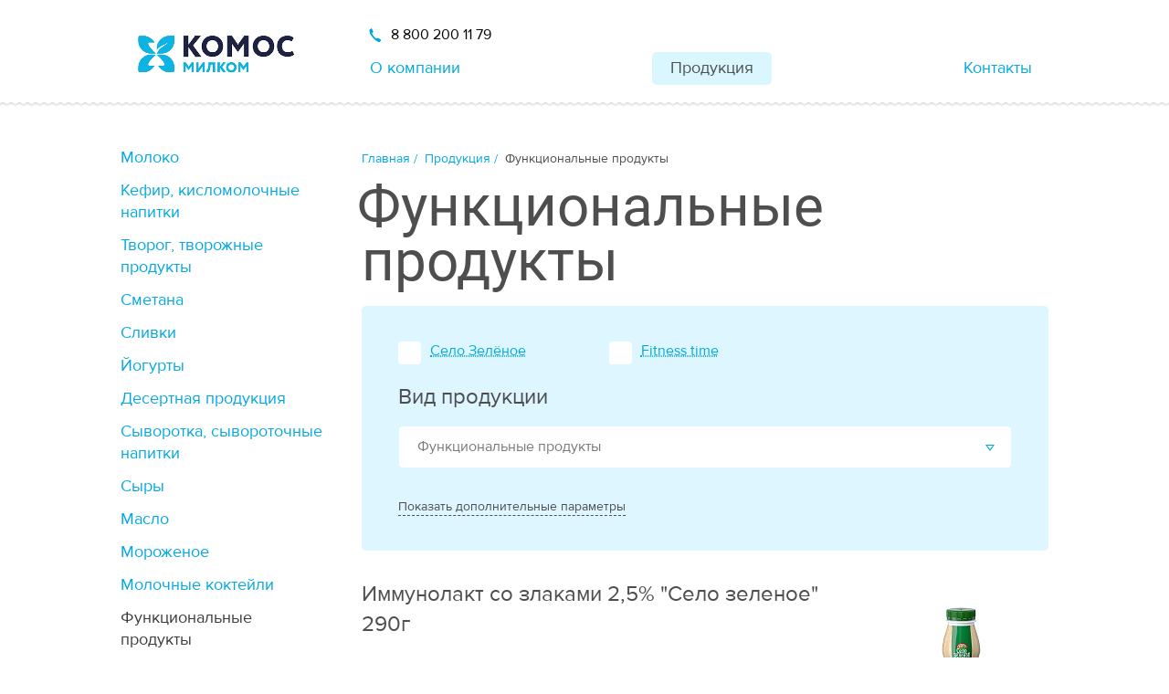

--- FILE ---
content_type: text/html; charset=UTF-8
request_url: https://www.milkom-komos.ru/products/category/funktsionalnye-produkty/
body_size: 74040
content:
<!DOCTYPE html>
<html xmlns="http://www.w3.org/1999/xhtml">

<head>

    <!-- Google Tag Manager -->
    <script>
        (function(w, d, s, l, i) {
            w[l] = w[l] || [];
            w[l].push({
                'gtm.start': new Date().getTime(),
                event: 'gtm.js'
            });
            var f = d.getElementsByTagName(s)[0],
                j = d.createElement(s),
                dl = l != 'dataLayer' ? '&l=' + l : '';
            j.async = true;
            j.src =
                'https://www.googletagmanager.com/gtm.js?id=' + i + dl;
            f.parentNode.insertBefore(j, f);
        })(window, document, 'script', 'dataLayer', 'GTM-MM6PWFD');
    </script>
    <!-- End Google Tag Manager -->

    <meta charset="utf-8">
    <meta http-equiv="Cache-control" content="public">

    <meta http-equiv="Content-Type" content="text/html; charset=UTF-8" />
<meta name="robots" content="index, follow" />
<meta name="description" content="Продажа функциональныйх продуктов – протеиновые йогурты, творожки альбуминные, паста альбуминная, ацидофильная, биокефир, иммунолакт оптом по доступным ценам от производителя по всей России. Купить функциональные продукты оптом Вы можете на сайте надежного поставщика «МИЛКОМ». ☎ Звоните 8-800-200-11-79." />
<script type="text/javascript">var _ba = _ba || []; _ba.push(["aid", "e4a0fcc39527922cbacf19cb32768bdc"]); _ba.push(["host", "www.milkom-komos.ru"]); (function() {var ba = document.createElement("script"); ba.type = "text/javascript"; ba.async = true;ba.src = (document.location.protocol == "https:" ? "https://" : "http://") + "bitrix.info/ba.js";var s = document.getElementsByTagName("script")[0];s.parentNode.insertBefore(ba, s);})();</script>


    <link rel="shortcut icon" href="/assets/img/favicon1.ico" type="image/x-icon">

    <link type="text/css" rel="stylesheet" href="/assets/css/main.css?1755854070829008" />

    <link href="https://fonts.googleapis.com/css?family=Noto+Serif:700italic|Roboto:300&amp;subset=cyrillic" rel="stylesheet" type="text/css" />

    <!--[if IE 9]>
	<script src="//cdnjs.cloudflare.com/ajax/libs/html5shiv/3.6.2/html5shiv.js"></script>
	<script src="//cdnjs.cloudflare.com/ajax/libs/respond.js/1.1.0/respond.min.js"></script>
	<![endif]-->

    <link rel="image_src" href="https://milkom-komos.ru/assets/img/logo.png" />

    <meta property="og:locale" content="ru_RU" />
    <meta property="og:title" content="Молочные продукты оптом — Милком!" />
    <meta property="og:description" content="Милком — продажа молочной продукции оптом от производителя по всей России." />
    <meta property="og:url" content="/products/category/funktsionalnye-produkty/" />
    <meta property="og:image" content="" />

    <title>Функциональные продукты оптом от производителя по доступным ценам – протеиновые йогурты, творожки альбуминные, паста альбуминная, ацидофильная, биокефир, иммунолакт | «МИЛКОМ» – надежный поставщик функциональных продуктов оптом по всей России</title>
        <script type="text/javascript">
        var meta = document.getElementsByTagName('meta'),
            check = false,
            head = document.getElementsByTagName('head')[0];
        for (var i in meta)
            if (meta[i].name === 'description') {
                check = true;
                break;
            }
        if (!check) {
            meta = document.createElement('meta');
            meta.name = 'description';
            meta.content = 'Компания МИЛКОМ - ведущий производитель молочной продукции';
            head.appendChild(meta);
        }
    </script>

    <script type="text/javascript">
        ! function() {
            var t = document.createElement("script");
            t.type = "text/javascript", t.async = !0, t.src = "https://vk.com/js/api/openapi.js?159", t.onload = function() {
                VK.Retargeting.Init("VK-RTRG-277567-i1sv6"), VK.Retargeting.Hit()
            }, document.head.appendChild(t)
        }();
    </script>
    <noscript><img src="https://vk.com/rtrg?p=VK-RTRG-277567-i1sv6" style="position:fixed; left:-999px;" alt="" /></noscript>

    <!-- Facebook Pixel Code -->
    <script>
        ! function(f, b, e, v, n, t, s) {
            if (f.fbq) return;
            n = f.fbq = function() {
                n.callMethod ?
                    n.callMethod.apply(n, arguments) : n.queue.push(arguments)
            };
            if (!f._fbq) f._fbq = n;
            n.push = n;
            n.loaded = !0;
            n.version = '2.0';
            n.queue = [];
            t = b.createElement(e);
            t.async = !0;
            t.src = v;
            s = b.getElementsByTagName(e)[0];
            s.parentNode.insertBefore(t, s)
        }(window, document, 'script',
            'https://connect.facebook.net/en_US/fbevents.js');
        fbq('init', '1830628310389440');
        fbq('track', 'PageView');
    </script>
    <noscript><img height="1" width="1" style="display:none" src="https://www.facebook.com/tr?id=1830628310389440&ev=PageView&noscript=1" /></noscript>
    <!-- End Facebook Pixel Code -->

    <meta name="yandex-verification" content="71b194d2d9cde474" />
    <meta name="google-site-verification" content="65Shq79Plb7iH3seJ2TYbtdWFLT3_LU5bgZogBtfyl0" />

    <script type="application/ld+json">
        {
            "@context": "http://schema.org",
            "@type": "Organization",
            "address": {
                "@type": "PostalAddress",
                "addressLocality": "Ижевск",
                "streetAddress": "Россия, Воткинское шоссе, 178"
            },
            "url": "https://www.milkom-komos.ru/",
            "logo": "https://www.milkom-komos.ru/assets/img/logo.png?16381999694617",
            "email": "office@izhmoloko.ru",
            "name": "Милком КОМОС",
            "telephone": "8 800 200 11 79",
            "contactPoint": [{
                    "@type": "ContactPoint",
                    "telephone": "+7(3412)20-70-17",
                    "email": "izhmoloko@izhmoloko.ru",
                    "contactType": "Производственная площадка Ижмолоко",
                    "contactOption": "TollFree",
                    "areaServed": "RU"
                },
                {
                    "@type": "ContactPoint",
                    "telephone": "+7(34141) 2-66-15, +7(34141) 6-67-40",
                    "email": "glazov-mol@mail.ru",
                    "contactType": "Производственная площадка Глазов-Молоко",
                    "contactOption": "TollFree",
                    "areaServed": "RU"
                },
                {
                    "@type": "ContactPoint",
                    "telephone": "+7(34158) 3-12-81",
                    "email": "officekez@milkom-komos.ru",
                    "contactType": "Производственная площадка Кезский сырзавод",
                    "contactOption": "TollFree",
                    "areaServed": "RU"
                },
                {
                    "@type": "ContactPoint",
                    "telephone": "+7(34147) 5-07-01",
                    "email": "sm-office@milkom-komos.ru",
                    "contactType": "Производственная площадка Пермский хладокомбинат Созвездие",
                    "contactOption": "TollFree",
                    "areaServed": "RU"
                },
                {
                    "@type": "ContactPoint",
                    "telephone": "+7 (342) 207-32-15",
                    "email": "phk_sozvezdie@milkom-komos.ru",
                    "contactType": "Производственная площадка Сарапул-молоко",
                    "contactOption": "TollFree",
                    "areaServed": "RU"
                },
                {
                    "@type": "ContactPoint",
                    "telephone": "+7 (843) 204-12-92",
                    "email": "office-kmk@milkom-komos.ru",
                    "contactType": " ООО «КАЗАНСКИЙ МОЛОЧНЫЙ КОМБИНАТ",
                    "contactOption": "TollFree",
                    "areaServed": "RU"
                }
            ]
        }
    </script>

</head>

<body class=" ">

    <!-- Rating@Mail.ru counter -->
    <script type="text/javascript">
        var _tmr = window._tmr || (window._tmr = []);
        _tmr.push({
            id: "3055359",
            type: "pageView",
            start: (new Date()).getTime()
        });
        (function(d, w, id) {
            if (d.getElementById(id)) return;
            var ts = d.createElement("script");
            ts.type = "text/javascript";
            ts.async = true;
            ts.id = id;
            ts.src = (d.location.protocol == "https:" ? "https:" : "http:") + "//top-fwz1.mail.ru/js/code.js";
            var f = function() {
                var s = d.getElementsByTagName("script")[0];
                s.parentNode.insertBefore(ts, s);
            };
            if (w.opera == "[object Opera]") {
                d.addEventListener("DOMContentLoaded", f, false);
            } else {
                f();
            }
        })(document, window, "topmailru-code");
    </script><noscript>
        <div>
            <img src="//top-fwz1.mail.ru/counter?id=3055359;js=na" style="border:0;position:absolute;left:-9999px;" alt="" />
        </div>
    </noscript>
    <!-- //Rating@Mail.ru counter -->

    <div id="panel"></div>

    <header class="header">
        <div class="header__wrapper">
            <div class="header__logo"><a href="/"><img src="/assets/img/logo.png?16859512724617" alt="МИЛКОМ" /></a></div>
            <div class="header__menu">
                <div class="phone"><span class="phone__number"><a style='color:#000' href="tel:8 800 200 11 79">8 800 200 11 79</a></span>
                </div>

                <!-- <div class="export-button">
                    <a href="/export/rus/">ЭКСПОРТ</a>
                </div> -->

                

    <nav class="nav">
                                                        <div class="nav__item"><a href="/about/">О компании</a></div>
                                                                                    <div class="nav__item"><a href="/products/" class="active">Продукция</a></div>
                                                                                    <div class="nav__item"><a href="/contacts/">Контакты</a></div>
                                        </nav>
            </div>
        </div>
    </header>

    
            <div class="wrapper">
            <div class="wrapper__aside">

                
    <menu class="menu">

        
            
                
                    <li class="menu__item"><a href="/products/category/moloko/">Молоко</a></li>

                
            
        
            
                
                    <li class="menu__item"><a href="/products/category/kefir-kislomolochnye-napitki/">Кефир, кисломолочные напитки</a></li>

                
            
        
            
                
                    <li class="menu__item"><a href="/products/category/tvorog-tvorozhnye-produkty/">Творог, творожные продукты</a></li>

                
            
        
            
                
                    <li class="menu__item"><a href="/products/category/smetana/">Сметана</a></li>

                
            
        
            
                
                    <li class="menu__item"><a href="/products/category/slivki/">Сливки</a></li>

                
            
        
            
                
                    <li class="menu__item"><a href="/products/category/yogurty/">Йогурты</a></li>

                
            
        
            
                
                    <li class="menu__item"><a href="/products/category/desertnaya-produktsiya/">Десертная продукция</a></li>

                
            
        
            
                
                    <li class="menu__item"><a href="/products/category/syvorotka-syvorotochnye-napitki/">Сыворотка, сывороточные напитки</a></li>

                
            
        
            
                
                    <li class="menu__item"><a href="/products/category/syry/">Сыры</a></li>

                
            
        
            
                
                    <li class="menu__item"><a href="/products/category/maslo/">Масло</a></li>

                
            
        
            
                
                    <li class="menu__item"><a href="/products/category/morozhenoe/">Мороженое</a></li>

                
            
        
            
                
                    <li class="menu__item"><a href="/products/category/molochnye-kokteyli/">Молочные коктейли</a></li>

                
            
        
            
                
                    <li class="menu__item active">Функциональные продукты</li>

                
            
        
            
                
                    <li class="menu__item"><a href="/products/category/termostatnye-kislomolochnye-produkty/">Термостатные кисломолочные продукты</a></li>

                
            
        
            
                
                    <li class="menu__item"><a href="/products/category/smes-dlya-morozhenogo/">Смесь для Мороженого</a></li>

                
            
        
            
                
                    <li class="menu__item"><a href="/products/category/syrki-tvorozhnye-glazirovannye">Сырки творожные глазированные</a></li>

                
            
        
            
                
                    <li class="menu__item"><a href="/products/category/rastitelnye-napitki/brand/selo-zelenoe/">Растительные напитки</a></li>

                
            
        
    </menu>


                                            </div>

            <div class="wrapper__content">
                <ul itemscope="" itemtype="http://schema.org/BreadcrumbList" class="breadcrumbs"><li>
							<span itemscope="" itemprop="itemListElement" itemtype="http://schema.org/ListItem">
								<a itemprop="item" href="/" title="Главная">
									<span itemprop="name">Главная</span>
									<meta itemprop="position" content="1">
								</a>
							</span>
						</li><li>
							<span itemscope="" itemprop="itemListElement" itemtype="http://schema.org/ListItem">
								<a itemprop="item" href="/products/" title="Продукция">
									<span itemprop="name">Продукция</span>
									<meta itemprop="position" content="2">
								</a>
							</span>
						</li><li class="current">
							<span itemscope="" itemprop="itemListElement" itemtype="http://schema.org/ListItem">
								<a itemprop="item" title="Функциональные продукты">
									<span itemprop="name">Функциональные продукты</span>
									<meta itemprop="position" content="3">
								</a>
							</span>
						</li></ul>            

<h1 >Функциональные продукты</h1>

<form action="/products/category/filterResult.php" class="filter">

    <div class="checkbox" style="display: none">
        <input type="checkbox" name="category" data-filter="category" value="funktsionalnye-produkty" class="checkbox__input" style="display: none" checked/>
    </div>

    <div class="filter__panel" style="height: 365px; position: relative;">
        <ul class="filter__check-list">
                            <li>
                    <div class="checkbox">
                                                    <input type="checkbox" name="brand" data-filter="brand" id="333" value="333" class="checkbox__input"/>
                            <label for="333" class="checkbox__label">Село Зелёное</label>
                                            </div>
                </li>
                            <li>
                    <div class="checkbox">
                                                    <input type="checkbox" name="brand" data-filter="brand" id="519" value="519" class="checkbox__input"/>
                            <label for="519" class="checkbox__label">Fitness time</label>
                                            </div>
                </li>
                    </ul>

        <div class="filter__title">Вид продукции</div>
        <select multiple="multiple" data-filter="product-type" style="display: none;">
                                                <option id="50">Молоко</option>
                                                                <option id="8476">Сырки творожные глазированные</option>
                                                                <option id="160">Кефир, кисломолочные напитки</option>
                                                                <option id="51">Творог, творожные продукты</option>
                                                                <option id="156">Сметана</option>
                                                                <option id="161">Сливки</option>
                                                                <option id="162">Йогурты</option>
                                                                <option id="163">Десертная продукция</option>
                                                                <option id="9058">Растительные напитки</option>
                                                                <option id="164">Сыворотка, сывороточные напитки</option>
                                                                <option id="165">Сыры</option>
                                                                <option id="166">Масло сливочное</option>
                                                                <option id="52">Мороженое</option>
                                                                <option id="43">Молочные коктейли</option>
                                                                <option id="367" selected>Функциональные продукты</option>
                                                                <option id="3388">Смесь для Мороженого</option>
                                                                <option id="2731">Термостатные кисломолочные продукты</option>
                                    </select>

        <ul data-accordion="data-accordion" class="filter__accordion" >
            <li class="filter__accordion-nav">
                <div id="filter-extra-options" class="filter__accordion-nav-content content">
                    <div class="filter__title">Дополнительные параметры</div>
                    <div class="extra-options">
                        <div class="extra-options__column">

                            <div class="extra-options__title">Срок хранения, суток</div>

                            <div data-filter-type="range" data-filter="date" class="extra-options__row">
                                <label class="extra-options__item">От
                                    <input type="text" value="" data-min="" data-filter-separator=" "/>
                                </label>
                                <label class="extra-options__item">до
                                    <input type="text" value="" data-max="" data-filter-separator=" "/>
                                </label>
                            </div>

                            <!--<div class="extra-options__row">
                                <label class="extra-options__item">От
                                    <input type="text" data-filter-separator="true" value="1" data-filter-number="true" data-filter="best-before-from" name="best-before-from"/>
                                </label>
                                <label class="extra-options__item">до
                                    <input type="text" data-filter-separator="true" value="10" data-filter-number="true" data-filter="best-before-to" name="best-before-to"/>
                                </label>
                            </div>-->

                            <div class="extra-options__title">Масса, грамм</div>

                            <div data-filter-type="range" data-filter="weight" class="extra-options__row">
                                <label class="extra-options__item">От
                                    <input type="text" value="" data-min="" data-filter-separator=" "/>
                                </label>
                                <label class="extra-options__item">до
                                    <input type="text" value="" data-max="" data-filter-separator=" "/>
                                </label>
                            </div>

                            <!--<div class="extra-options__row">
                                <label class="extra-options__item">От
                                    <input type="text" value="200" data-filter-separator="true" data-filter-number="true" data-filter="weight-from"/>
                                </label>
                                <label class="extra-options__item">до
                                    <input type="text" value="13000" data-filter-separator="true" data-filter-number="true" data-filter="weight-to"/>
                                </label>
                            </div>-->
                        </div>
                        <div class="extra-options__column">

                            <div class="extra-options__title">Жирность, %</div>

                            <div data-filter-type="range" data-filter="fat" class="extra-options__row">
                                <label class="extra-options__item">От
                                    <input type="text" value="" data-min="0"/>
                                </label>
                                <label class="extra-options__item">до
                                    <input type="text" value="" data-max="100"/>
                                </label>
                            </div>

                            <!--<div data-min="0" data-max="100" data-input-to="#fat-to" data-input-from="#fat-from" class="extra-options__row extra-options__fat">
                                <label class="extra-options__item">От
                                    <input type="text" value="1.5" data-filter="fat-from" id="fat-from"/>
                                </label>
                                <label class="extra-options__item">до
                                    <input type="text" value="10" data-filter="fat-to" id="fat-to"/>
                                </label>
                            </div>-->

<!--                            <div class="extra-options__title">Цена, руб.</div>-->
<!---->
<!--                            <div data-filter-type="range" data-filter="price" class="extra-options__row">-->
<!--                                <label class="extra-options__item">От-->
<!--                                    <input type="text" value="" data-min="0" data-filter-separator=" "/>-->
<!--                                </label>-->
<!--                                <label class="extra-options__item">до-->
<!--                                    <input type="text" value="" data-max="25000" data-filter-separator=" "/>-->
<!--                                </label>-->
<!--                                <div class="extra-options__slider">-->
<!--                                    <input type="text" class="filter__slider"/>-->
<!--                                </div>-->
<!--                            </div>-->

                            <!--<div data-input-to="#price-to" data-input-from="#price-from" class="extra-options__row extra-options__price">
                                <label class="extra-options__item">От
                                    <input type="text" value="0" data-filter="price-from" id="price-from"/>
                                </label>
                                <label class="extra-options__item">до
                                    <input type="text" value="25000" data-filter="price-to" id="price-to"/>
                                </label>
                                <div class="extra-options__slider">
                                    <input type="text" data-type="double" data-min="00" data-max="25000" data-hide-from-to="true"/>
                                </div>
                            </div>-->

                        </div>
                    </div>

                    <div class="filter__subtitle">Упаковка</div>
                    <ul class="filter__check-list">
                                                    <li>
                                <div class="checkbox">
                                    <input type="checkbox" id="packing_0" data-filter="packing" value="ПЭТ-бутылка" class="checkbox__input"/>
                                    <label for="packing_0" class="checkbox__label">ПЭТ-бутылка</label>
                                </div>
                            </li>
                                                    <li>
                                <div class="checkbox">
                                    <input type="checkbox" id="packing_1" data-filter="packing" value="Пластиковый стакан" class="checkbox__input"/>
                                    <label for="packing_1" class="checkbox__label">Пластиковый стакан</label>
                                </div>
                            </li>
                                            </ul>

                </div><a href="#filter-extra-options" class="show">Показать дополнительные параметры</a><a href="#filter-extra-options" class="hide">Скрыть дополнительные параметры</a>
            </li>
        </ul>
    </div>

</form>


<div class="filter__result">
                <a name="brand_333" data-magellan-destination="brand_333"></a>

                    <div data-accordion="data-accordion" class="product">
                <div class="product__wrapper 22">
                    <span>Иммунолакт со злаками 2,5% &quot;Село зеленое&quot; 290г</span>

                    <div class="product__info text"></div>

                    <div class="product__enter">
                        
                                            </div>
                </div>
                <div class="product__aside">
                    <img src="/upload/resize_cache/iblock/697/180_165_1/zyqtsxtbppuoyp38ay8q6gdv14vqk7c5.jpg" title="Иммунолакт со злаками 2,5% &quot;Село зеленое&quot; 290г" alt="Иммунолакт со злаками 2,5% &quot;Село зеленое&quot; 290г" />
                </div>
                <div class="product__detail">
                    <ul data-accordion="data-accordion" class="accordion accordion--single">
                        <li class="accordion-navigation">
                            <a href="#product-detail_3332739">Подробнее</a>
                            <div id="product-detail_3332739" class="content">
                                                                                                    <table>
                                                                                                                                                                                        <tr class="1">
                                                        <td>Бренд</td>
                                                        <td>Село Зелёное</td>
                                                    </tr>
                                                                                                                                                                                                                                                                                    <tr class="1">
                                                        <td>Категория</td>
                                                        <td>Функциональные продукты</td>
                                                    </tr>
                                                                                                                                                                                                                                                                                    <tr class="1">
                                                        <td>Масса нетто, г/Объем, мл</td>
                                                        <td>290 г</td>
                                                    </tr>
                                                                                                                                                                                                                                                                                    <tr class="1">
                                                        <td>Массовая доля жира</td>
                                                        <td>2,5%</td>
                                                    </tr>
                                                                                                                                                                                                                                                                                    <tr class="1">
                                                        <td>Потребительская упаковка</td>
                                                        <td>ПЭТ-бутылка</td>
                                                    </tr>
                                                                                                                                                                                                                                <tr>
                                                    <td>Cрок годности, условия хранения</td>
                                                    <td>20 суток (от 2ºС до 6ºС)<br /></td>
                                                </tr>
                                                                                                                                                                                                                                                                                                                                                                                                                                                                                                                                                                                                                                                                        </table>
                                                            </div>
                        </li>
                    </ul>
                </div>
            </div>
                    <div data-accordion="data-accordion" class="product">
                <div class="product__wrapper 22">
                    <span>Иммунолакт финик-инжир 2,5% &quot;Село зеленое&quot; 290г</span>

                    <div class="product__info text"></div>

                    <div class="product__enter">
                        
                                            </div>
                </div>
                <div class="product__aside">
                    <img src="/upload/resize_cache/iblock/a00/180_165_1/xn51nnsc4ip9qa99iln9nb79g7guvtl6.png" title="Иммунолакт финик-инжир 2,5% &quot;Село зеленое&quot; 290г" alt="Иммунолакт финик-инжир 2,5% &quot;Село зеленое&quot; 290г" />
                </div>
                <div class="product__detail">
                    <ul data-accordion="data-accordion" class="accordion accordion--single">
                        <li class="accordion-navigation">
                            <a href="#product-detail_3332740">Подробнее</a>
                            <div id="product-detail_3332740" class="content">
                                                                                                    <table>
                                                                                                                                                                                        <tr class="1">
                                                        <td>Бренд</td>
                                                        <td>Село Зелёное</td>
                                                    </tr>
                                                                                                                                                                                                                                                                                    <tr class="1">
                                                        <td>Категория</td>
                                                        <td>Функциональные продукты</td>
                                                    </tr>
                                                                                                                                                                                                                                                                                    <tr class="1">
                                                        <td>Масса нетто, г/Объем, мл</td>
                                                        <td>290 г</td>
                                                    </tr>
                                                                                                                                                                                                                                                                                    <tr class="1">
                                                        <td>Массовая доля жира</td>
                                                        <td>2,5%</td>
                                                    </tr>
                                                                                                                                                                                                                                                                                    <tr class="1">
                                                        <td>Потребительская упаковка</td>
                                                        <td>ПЭТ-бутылка</td>
                                                    </tr>
                                                                                                                                                                                                                                <tr>
                                                    <td>Cрок годности, условия хранения</td>
                                                    <td>20 суток (от 2ºС до 6ºС)<br /></td>
                                                </tr>
                                                                                                                                                                                                                                                                                                                                                                                                                                                                                                                                                                                                                                                                        </table>
                                                            </div>
                        </li>
                    </ul>
                </div>
            </div>
                    <div data-accordion="data-accordion" class="product">
                <div class="product__wrapper 22">
                    <span>Иммунолакт чернослив 2,5% &quot;Село зеленое&quot; 290г</span>

                    <div class="product__info text"></div>

                    <div class="product__enter">
                        
                                            </div>
                </div>
                <div class="product__aside">
                    <img src="/upload/resize_cache/iblock/ea0/180_165_1/vtemsii4xd26gltgh7etd32gjkgtix67.jpg" title="Иммунолакт чернослив 2,5% &quot;Село зеленое&quot; 290г" alt="Иммунолакт чернослив 2,5% &quot;Село зеленое&quot; 290г" />
                </div>
                <div class="product__detail">
                    <ul data-accordion="data-accordion" class="accordion accordion--single">
                        <li class="accordion-navigation">
                            <a href="#product-detail_3332741">Подробнее</a>
                            <div id="product-detail_3332741" class="content">
                                                                                                    <table>
                                                                                                                                                                                        <tr class="1">
                                                        <td>Бренд</td>
                                                        <td>Село Зелёное</td>
                                                    </tr>
                                                                                                                                                                                                                                                                                    <tr class="1">
                                                        <td>Категория</td>
                                                        <td>Функциональные продукты</td>
                                                    </tr>
                                                                                                                                                                                                                                                                                    <tr class="1">
                                                        <td>Масса нетто, г/Объем, мл</td>
                                                        <td>290 г</td>
                                                    </tr>
                                                                                                                                                                                                                                                                                    <tr class="1">
                                                        <td>Массовая доля жира</td>
                                                        <td>2,5%</td>
                                                    </tr>
                                                                                                                                                                                                                                                                                    <tr class="1">
                                                        <td>Потребительская упаковка</td>
                                                        <td>ПЭТ-бутылка</td>
                                                    </tr>
                                                                                                                                                                                                                                <tr>
                                                    <td>Cрок годности, условия хранения</td>
                                                    <td>20 суток (от 2ºС до 6ºС)<br /></td>
                                                </tr>
                                                                                                                                                                                                                                                                                                                                                                                                                                                                                                                                                                                                                                                                        </table>
                                                            </div>
                        </li>
                    </ul>
                </div>
            </div>
                    <div data-accordion="data-accordion" class="product">
                <div class="product__wrapper 22">
                    <span>Иммунолакт земляника-шиповник 2,5% &quot;Село зеленое&quot; 290г</span>

                    <div class="product__info text"></div>

                    <div class="product__enter">
                        
                                            </div>
                </div>
                <div class="product__aside">
                    <img src="/upload/resize_cache/iblock/3d4/180_165_1/xg0i597tbn1x76v65pkbfyv63zmmuadr.jpg" title="Иммунолакт земляника-шиповник 2,5% &quot;Село зеленое&quot; 290г" alt="Иммунолакт земляника-шиповник 2,5% &quot;Село зеленое&quot; 290г" />
                </div>
                <div class="product__detail">
                    <ul data-accordion="data-accordion" class="accordion accordion--single">
                        <li class="accordion-navigation">
                            <a href="#product-detail_3332742">Подробнее</a>
                            <div id="product-detail_3332742" class="content">
                                                                                                    <table>
                                                                                                                                                                                        <tr class="1">
                                                        <td>Бренд</td>
                                                        <td>Село Зелёное</td>
                                                    </tr>
                                                                                                                                                                                                                                                                                    <tr class="1">
                                                        <td>Категория</td>
                                                        <td>Функциональные продукты</td>
                                                    </tr>
                                                                                                                                                                                                                                                                                    <tr class="1">
                                                        <td>Масса нетто, г/Объем, мл</td>
                                                        <td>290 г</td>
                                                    </tr>
                                                                                                                                                                                                                                                                                    <tr class="1">
                                                        <td>Массовая доля жира</td>
                                                        <td>2,5%</td>
                                                    </tr>
                                                                                                                                                                                                                                                                                    <tr class="1">
                                                        <td>Потребительская упаковка</td>
                                                        <td>ПЭТ-бутылка</td>
                                                    </tr>
                                                                                                                                                                                                                                <tr>
                                                    <td>Cрок годности, условия хранения</td>
                                                    <td>20 суток (от 2ºС до 6ºС)<br /></td>
                                                </tr>
                                                                                                                                                                                                                                                                                                                                                                                                                                                                                                                                                                                                                                                                        </table>
                                                            </div>
                        </li>
                    </ul>
                </div>
            </div>
                    <a name="brand_41" data-magellan-destination="brand_41"></a>

                    <a name="brand_37" data-magellan-destination="brand_37"></a>

                    <a name="brand_1622" data-magellan-destination="brand_1622"></a>

                    <a name="brand_911" data-magellan-destination="brand_911"></a>

                    <a name="brand_519" data-magellan-destination="brand_519"></a>

                    <div data-accordion="data-accordion" class="product">
                <div class="product__wrapper 22">
                    <span>Масса альбуминная «Творожок альбуминный» шоколадный с коллагеном 1,5%</span>

                    <div class="product__info text"></div>

                    <div class="product__enter">
                        
                                            </div>
                </div>
                <div class="product__aside">
                    <img src="/upload/resize_cache/iblock/af4/180_165_1/wlonduc13skp38fuf2m6hhcghf6txah4.png" title="Масса альбуминная «Творожок альбуминный» шоколадный с коллагеном 1,5%" alt="Масса альбуминная «Творожок альбуминный» шоколадный с коллагеном 1,5%" />
                </div>
                <div class="product__detail">
                    <ul data-accordion="data-accordion" class="accordion accordion--single">
                        <li class="accordion-navigation">
                            <a href="#product-detail_5194337">Подробнее</a>
                            <div id="product-detail_5194337" class="content">
                                                                                                    <table>
                                                                                                                                                                                        <tr class="1">
                                                        <td>Бренд</td>
                                                        <td>Fitness time</td>
                                                    </tr>
                                                                                                                                                                                                                                                                                    <tr class="1">
                                                        <td>Категория</td>
                                                        <td>Функциональные продукты</td>
                                                    </tr>
                                                                                                                                                                                                                                                                                    <tr class="1">
                                                        <td>Масса нетто, г/Объем, мл</td>
                                                        <td>100</td>
                                                    </tr>
                                                                                                                                                                                                                                                                                    <tr class="1">
                                                        <td>Массовая доля жира</td>
                                                        <td>1%</td>
                                                    </tr>
                                                                                                                                                                                                                                                                                    <tr class="1">
                                                        <td>Потребительская упаковка</td>
                                                        <td>Пластиковый стакан</td>
                                                    </tr>
                                                                                                                                                                                                                                <tr>
                                                    <td>Cрок годности, условия хранения</td>
                                                    <td>2 мес.  (от 2ºС до 6ºС)<br /></td>
                                                </tr>
                                                                                                                                                                                                                                                                                                                                                                                                                                                                                                                                                                                                                                                                        </table>
                                                            </div>
                        </li>
                    </ul>
                </div>
            </div>
                    <div data-accordion="data-accordion" class="product">
                <div class="product__wrapper 22">
                    <span>Масса альбуминная «Творожок альбуминный» со вкусом дыни с коллагеном 1,5%</span>

                    <div class="product__info text"></div>

                    <div class="product__enter">
                        
                                            </div>
                </div>
                <div class="product__aside">
                    <img src="/upload/resize_cache/iblock/b2c/180_165_1/ixkpr8ynood5kt3rwz5mzdwmkuueaqb6.png" title="Масса альбуминная «Творожок альбуминный» со вкусом дыни с коллагеном 1,5%" alt="Масса альбуминная «Творожок альбуминный» со вкусом дыни с коллагеном 1,5%" />
                </div>
                <div class="product__detail">
                    <ul data-accordion="data-accordion" class="accordion accordion--single">
                        <li class="accordion-navigation">
                            <a href="#product-detail_5194336">Подробнее</a>
                            <div id="product-detail_5194336" class="content">
                                                                                                    <table>
                                                                                                                                                                                        <tr class="1">
                                                        <td>Бренд</td>
                                                        <td>Fitness time</td>
                                                    </tr>
                                                                                                                                                                                                                                                                                    <tr class="1">
                                                        <td>Категория</td>
                                                        <td>Функциональные продукты</td>
                                                    </tr>
                                                                                                                                                                                                                                                                                    <tr class="1">
                                                        <td>Масса нетто, г/Объем, мл</td>
                                                        <td>100</td>
                                                    </tr>
                                                                                                                                                                                                                                                                                    <tr class="1">
                                                        <td>Массовая доля жира</td>
                                                        <td>1%</td>
                                                    </tr>
                                                                                                                                                                                                                                                                                    <tr class="1">
                                                        <td>Потребительская упаковка</td>
                                                        <td>Пластиковый стакан</td>
                                                    </tr>
                                                                                                                                                                                                                                <tr>
                                                    <td>Cрок годности, условия хранения</td>
                                                    <td>2 мес.  (от 2ºС до 6ºС)<br /></td>
                                                </tr>
                                                                                                                                                                                                                                                                                                                                                                                                                                                                                                                                                                                                                                                                        </table>
                                                            </div>
                        </li>
                    </ul>
                </div>
            </div>
                    <div data-accordion="data-accordion" class="product">
                <div class="product__wrapper 22">
                    <span>Масса альбуминная «Творожок альбуминный» со вкусом ванили с коллагеном 1,5%</span>

                    <div class="product__info text"></div>

                    <div class="product__enter">
                        
                                            </div>
                </div>
                <div class="product__aside">
                    <img src="/upload/resize_cache/iblock/f07/180_165_1/2bnc5h2z4ctcxf7zf6gabegxh170gtnp.png" title="Масса альбуминная «Творожок альбуминный» со вкусом ванили с коллагеном 1,5%" alt="Масса альбуминная «Творожок альбуминный» со вкусом ванили с коллагеном 1,5%" />
                </div>
                <div class="product__detail">
                    <ul data-accordion="data-accordion" class="accordion accordion--single">
                        <li class="accordion-navigation">
                            <a href="#product-detail_5194335">Подробнее</a>
                            <div id="product-detail_5194335" class="content">
                                                                                                    <table>
                                                                                                                                                                                        <tr class="1">
                                                        <td>Бренд</td>
                                                        <td>Fitness time</td>
                                                    </tr>
                                                                                                                                                                                                                                                                                    <tr class="1">
                                                        <td>Категория</td>
                                                        <td>Функциональные продукты</td>
                                                    </tr>
                                                                                                                                                                                                                                                                                    <tr class="1">
                                                        <td>Масса нетто, г/Объем, мл</td>
                                                        <td>100</td>
                                                    </tr>
                                                                                                                                                                                                                                                                                    <tr class="1">
                                                        <td>Массовая доля жира</td>
                                                        <td>1%</td>
                                                    </tr>
                                                                                                                                                                                                                                                                                    <tr class="1">
                                                        <td>Потребительская упаковка</td>
                                                        <td>Пластиковый стакан</td>
                                                    </tr>
                                                                                                                                                                                                                                <tr>
                                                    <td>Cрок годности, условия хранения</td>
                                                    <td>2 мес.  (от 2ºС до 6ºС)<br /></td>
                                                </tr>
                                                                                                                                                                                                                                                                                                                                                                                                                                                                                                                                                                                                                                                                        </table>
                                                            </div>
                        </li>
                    </ul>
                </div>
            </div>
                    <a name="brand_673" data-magellan-destination="brand_673"></a>

                    <a name="brand_40" data-magellan-destination="brand_40"></a>

                    <a name="brand_520" data-magellan-destination="brand_520"></a>

                    <a name="brand_38" data-magellan-destination="brand_38"></a>

                    <a name="brand_676" data-magellan-destination="brand_676"></a>

                    <a name="brand_39" data-magellan-destination="brand_39"></a>

                    <a name="brand_36" data-magellan-destination="brand_36"></a>

                    <a name="brand_334" data-magellan-destination="brand_334"></a>

                    <a name="brand_1523" data-magellan-destination="brand_1523"></a>

                    <a name="brand_1641" data-magellan-destination="brand_1641"></a>

                    <a name="brand_1648" data-magellan-destination="brand_1648"></a>

                    <a name="brand_1657" data-magellan-destination="brand_1657"></a>

                    <a name="brand_1662" data-magellan-destination="brand_1662"></a>

                    <a name="brand_1669" data-magellan-destination="brand_1669"></a>

                    <a name="brand_1674" data-magellan-destination="brand_1674"></a>

                    <a name="brand_1679" data-magellan-destination="brand_1679"></a>

                    <a name="brand_1718" data-magellan-destination="brand_1718"></a>

                    <a name="brand_5082" data-magellan-destination="brand_5082"></a>

            </div>

<a href="/products">Вернуться к брендам</a>

    <div class="category__description">
        <p>
	 Мы являемся поставщиком кисломолочных биопродуктов, альбуминной массы, ацидофильной пасты, напитков из сыворотки и другой функциональной продукции с доставкой по всей территории России. Эта полезная продукция производится из натуральных ингредиентов и содержит различные микроэлементы, такие как магний, натрий, молибден, кальций и фосфор, которые играют важную роль в поддержании здоровья.
</p>
<p>
	 Вы можете быть уверены в качестве поставки, функциональная продукция имеет длительный срок годности, что позволяет вам сократить затраты на хранение и складирование. Мы гарантируем быструю доставку по всей территории России из крупнейших молокоперерабатывающих предприятий Удмуртской республики, Пермского края и Республики Татарстан.&nbsp;
</p>
<p>
	 Как ведущий производитель, мы предлагаем оптовые и прямые продажи. Узнать стоимость, запросить коммерческое предложение и заказать доставку продукции вы можете по телефонам: 8 800 200 11 79, +7 (3412) 20-49-53
</p>    </div>


    </div>
    </div>
    <footer class="footer bg-relief-secondary">
        <style>
            ul.no-bullet, ul.slick-dots {
                margin-bottom: 0;
            }
        </style>
        <div class="footer__wrapper text-light">
            <div class="map-links justify">
                <div class="justify__item">
                    <div class="map-links__title">МИЛКОМ</div>
                        <ul class="no-bullet">
        								<li><a href="/about/structure/">Структура</a></li>
			        								<li><a href="/about/manufacturing/">Производство</a></li>
			        								<li><a href="/about/innovation/">Инновации</a></li>
			        			        								<li><a href="/about/job/">Работа и карьера</a></li>
			        								<li><a href="/privacy/">Политика конфиденциальности</a></li>
			            </ul>
                </div>
                <!-- <div class="justify__item">
                    <div class="map-links__title">Продажи</div>
                        <ul class="no-bullet">
        								<li><a href="/selling/works/">Условия работы</a></li>
			        								<li><a href="/selling/documents/">Документы компании</a></li>
			        								<li><a href="/selling/geo/">География продаж</a></li>
			        								<li><a href="/selling/logistic/">Логистика</a></li>
			        								<li><a href="/selling/partners/">Наши партнеры</a></li>
			            </ul>
                </div> -->
                <div class="justify__item">
                    <div class="map-links__title">Бренды</div>
                        <ul class="no-bullet">
        								<li><a href="/products/">Наши бренды</a></li>
			        								<li><a href="/products/industry-products/">Продукция для производства</a></li>
			            </ul>
                    <ul class='no-bullet'>
                        <li><a href="/products/brand/selo-zelenoe/">Село Зелёное</a></li>
                        <li><a href="/products/brand/izhmoloko/">Ижмолоко</a></li>
                        <li><a href="/products/brand/kezskiy-syrzavod/">Кезский сырзавод</a></li>
                        <li><a href="/products/brand/molochnaya-rechka/">Молочная речка</a></li>
                        <li><a href="/products/brand/toptyzhka/ ">Топтыжка</a></li>
                        <li><a href="/products/brand/angelato/">Angelato</a></li>
                        <li><a href="/products/brand/fitness-time/">Fitness Time</a></li>
                        <li><a href="/products/brand/dlya-vsey-semi/">Для всей семьи</a></li>
                        <li><a href="/products/brand/favorit/">Фаворит</a></li>
                    </ul>
                </div>
            </div>
        </div>
        <div class="footer__bottom-line">
            <div class="row">
                <div class="large-12 column">
                    <div class="justify justify--middle">
                        <div class="justify__item"><a href="https://www.komos.ru/" class="no-decoration">
                                <!--<img src="/assets/img/komos-logo.png" alt="КОМОС групп"/>-->
                                <img src="/assets/img/komos-logo.png?16859512722280" alt="КОМОС групп"/></a></div>
                        <div class="justify__item">Входит в холдинг КОМОС ГРУПП</div>
                        <div class="justify__item">Сайт разработан <a href="http://www.jetstyle.ru/" target="_blank">компанией JetStyle</a></div>
                    </div>
                </div>
            </div>
        </div>
    </footer>

    
    <div class="js-load-feedback"></div>
    <div class="js-load-callback"></div>
    <div class="js-load-get-feedback"></div>
        <!-- Global site tag (gtag.js) - Google Analytics -->
        <script async src="https://www.googletagmanager.com/gtag/js?id=UA-71551835-1"></script>

        <script>
            window.dataLayer = window.dataLayer || [];
            function gtag(){dataLayer.push(arguments);}
            gtag('js', new Date());

            gtag('config', 'UA-71551835-1');
        </script>

        <!-- Yandex.Metrika counter --> <script type="text/javascript"> (function (d, w, c) { (w[c] = w[c] || []).push(function() { try { w.yaCounter34292510 = new Ya.Metrika({ id:34292510, clickmap:true, trackLinks:true, accurateTrackBounce:true, webvisor:true }); } catch(e) { } }); var n = d.getElementsByTagName("script")[0], s = d.createElement("script"), f = function () { n.parentNode.insertBefore(s, n); }; s.type = "text/javascript"; s.async = true; s.src = "https://mc.yandex.ru/metrika/watch.js"; if (w.opera == "[object Opera]") { d.addEventListener("DOMContentLoaded", f, false); } else { f(); } })(document, window, "yandex_metrika_callbacks"); </script> <noscript>
        </noscript> <!-- /Yandex.Metrika counter -->
    <script src="/assets/js/modernizr.js"></script>
    <script src="/assets/js/vendor.js"></script>
    <script src="/assets/js/main.js"></script>
    <script src="/assets/js/script.js"></script>
    <script src="/assets/js/share.js"></script>
            <script>
            $(function() {
                var config = {
                    filter: '.filter',
                    result: '.filter__result',
                    timer: 2000,
                    slider: true
                }
                var filter = new App.Filter(config)
            })
        </script>
		<style>
			.SumoSelect{
				z-index: 100;
			}
			.filter, .filter__result{
				z-index: 1;
			}

		</style>
                    <style>
            .CaptionCont.SlectBox{
                display: block !important;
            }
            .filter__panel{
                height: auto !important;
            }
        </style>
    </body>
</html>


--- FILE ---
content_type: text/html; charset=utf-8
request_url: https://www.milkom-komos.ru/forms.php
body_size: 2474
content:


    <div id="feedback" data-reveal="data-reveal" class="reveal-modal reveal-modal--dialog"><a class="close-reveal-modal">&#215;</a>
        <div class="text-center">
            <div class="reveal-modal__title">Обратная связь</div>
            <p>Укажите ваши контактные данные, и&nbsp;мы&nbsp;обязательно перезвоним вам.</p>
        </div>
        <form action="/feedback.php" data-abide="ajax">
            <input type="hidden" name="name" value="" />
            <div class="field">
                <label for="feeback-name">Ваше ФИО *
                    <input id="feeback-name" name="NAME" type="text" required="required" class="radius"/>
                </label>
                <small class="error">Поле обязательно для заполнения</small>
            </div>
            <div class="field">
                <label for="feeback-phone">Телефон *
                    <input id="feeback-phone" name="PHONE" type="text" data-abide-validator="phone" required="required" class="radius"/>
                </label>
                <small class="error">Поле обязательно для заполнения</small>
                <small class="error error--invalid">Неверный формат телефона</small>
            </div>
            <div class="field">
                <label for="feeback-phone">Email *
                    <input id="feeback-phone" name="EMAIL" type="email" required="required" class="radius"/>
                </label>
                <small class="error">Поле обязательно для заполнения</small>
                <small class="error error--invalid">Неверный формат email</small>
            </div>
            <div class="field">
                <label>Ваш вопрос
                    <textarea class="radius" name="MESSAGE"></textarea>
                </label>
            </div>
            <input type="hidden" name="PAGE" value="">
            <input type="hidden" name="TYPE" value="feedback">
            <input type="submit" value="Отправить" class="button radius success expand"/>
        </form>
        <p style="font-size: 14px;">Нажимая кнопку "Отправить", я соглашаюсь на обработку моих персональных данных и ознакомлен(а) с <a href="/privacy/" target="_blank">политикой конфиденциальности</a></p>
    </div>




--- FILE ---
content_type: text/html; charset=utf-8
request_url: https://www.milkom-komos.ru/forms.php
body_size: 2822
content:


    <div id="callback" data-reveal="data-reveal" class="reveal-modal reveal-modal--dialog 5566"><a class="close-reveal-modal">&#215;</a>
        <div class="text-center">
            <div class="reveal-modal__title">Обратная связь</div>
            <p>Укажите ваши контактные данные, и&nbsp;мы&nbsp;обязательно перезвоним вам.</p>
        </div>
        <form action="/feedback.php" data-abide="ajax">
            <input type="hidden" name="name" value="" />
            <div class="field">
                <label for="feeback-name">Ваше ФИО *
                    <input id="feeback-name" name="NAME" type="text" required="required" class="radius" />
                </label>
                <small class="error">Поле обязательно для заполнения</small>
            </div>
            <div class="field">
                <label for="feeback-phone">Телефон *
                    <input id="feeback-phone" name="PHONE" type="text" data-abide-validator="phone" required="required" class="radius"/>
                </label>
                <small class="error">Поле обязательно для заполнения</small>
                <small class="error error--invalid">Неверный формат телефона</small>
            </div>
            <div class="field">
                <label for="feeback-phone">Email *
                    <input id="feeback-phone" name="EMAIL" type="email" required="required" class="radius"/>
                </label>
                <small class="error">Поле обязательно для заполнения</small>
                <small class="error error--invalid">Неверный формат email</small>
            </div>
            <div class="field">
                <label for="feeback-city">Город *
                    <input id="feeback-city" name="CITY" type="text" required="required" class="radius"/>
                </label>
                <small class="error">Поле обязательно для заполнения</small>
            </div>
            <div class="field">
                <label>Ваш вопрос
                    <textarea class="radius" name="MESSAGE"></textarea>
                </label>
            </div>
            <input type="hidden" name="PAGE" value="">
            <input type="hidden" name="TYPE" value="callback">
            <input type="submit" value="Отправить" class="button radius success expand"/>
        </form>
        <p style="font-size: 14px;">Нажимая кнопку "Отправить", я соглашаюсь на обработку моих персональных данных и ознакомлен(а) с <a href="/privacy/" target="_blank">политикой конфиденциальности</a></p>
    </div>




--- FILE ---
content_type: text/html; charset=utf-8
request_url: https://www.milkom-komos.ru/forms.php
body_size: 1975
content:


    <div id="get-feedback" data-reveal="data-reveal" class="reveal-modal reveal-modal--dialog"><a class="close-reveal-modal">&#215;</a>
        <div class="text-center">
            <div class="reveal-modal__title">Отзыв о продукции</div>
            <p>Оставьте отзыв о нашей продукции или&nbsp;работе компании</p>
        </div>
        <form action="/feedback.php" data-abide="ajax">
            <input type="hidden" name="name" value="" />

            <div class="field">
                <label for="feeback-name">Имя Фамилия *
                    <input id="feeback-name" name="NAME" type="text" required="required" class="radius" />
                </label>
                <small class="error">Поле обязательно для заполнения</small>
            </div>
            <div class="field">
                <label for="feedback-phone-email">Телефон или Email *
                    <input id="feedback-phone-email" name="PHONE_EMAIL" type="text" required="required" class="radius"/>
                </label>
                <small class="error">Поле обязательно для заполнения</small>
                <small class="error error--invalid">Неверный формат данных</small>
            </div>
            <div class="field">
                <label>Ваш отзыв
                    <textarea class="radius" name="MESSAGE"></textarea>
                </label>
            </div>
            <input type="hidden" name="TYPE" value="get-feedback">
            <input type="submit" value="Отправить" class="button radius success expand"/>
        </form>
        <p style="font-size: 14px;">Нажимая кнопку "Отправить", я соглашаюсь на обработку моих персональных данных и ознакомлен(а) с <a href="/privacy/" target="_blank">политикой конфиденциальности</a></p>
    </div>




--- FILE ---
content_type: text/css
request_url: https://www.milkom-komos.ru/assets/css/main.css?1755854070829008
body_size: 829837
content:
@charset "UTF-8";
meta.foundation-version {
  font-family: "/5.5.2/";
}

meta.foundation-mq-small {
  font-family: "/only screen/";
  width: 0;
}

meta.foundation-mq-small-only {
  font-family: "/only screen and (max-width: 0em)/";
  width: 0;
}

meta.foundation-mq-medium {
  font-family: "/only screen and (min-width:0.05556em)/";
  width: 0.05556em;
}

meta.foundation-mq-medium-only {
  font-family: "/only screen and (min-width:0.05556em) and (max-width:0em)/";
  width: 0.05556em;
}

meta.foundation-mq-large {
  font-family: "/only screen and (min-width:0.05556em)/";
  width: 0.05556em;
}

meta.foundation-mq-large-only {
  font-family: "/only screen and (min-width:0.05556em) and (max-width:56.66667em)/";
  width: 0.05556em;
}

meta.foundation-mq-xlarge {
  font-family: "/only screen and (min-width:56.72222em)/";
  width: 56.72222em;
}

meta.foundation-mq-xlarge-only {
  font-family: "/only screen and (min-width:56.72222em) and (max-width:106.66667em)/";
  width: 56.72222em;
}

meta.foundation-mq-xxlarge {
  font-family: "/only screen and (min-width:106.72222em)/";
  width: 106.72222em;
}

meta.foundation-data-attribute-namespace {
  font-family: false;
}

html, body {
  height: 100%;
}

html {
  box-sizing: border-box;
}

*,
*:before,
*:after {
  box-sizing: inherit;
}

html,
body {
  font-size: 18px;
}

body {
  background: #fff;
  color: #4e4e4e;
  cursor: auto;
  font-family: ProximaNovaRegular;
  font-style: normal;
  font-weight: normal;
  line-height: 1.35;
  margin: 0;
  padding: 0;
  position: relative;
}

a:hover {
  cursor: pointer;
}

img {
  max-width: 100%;
  height: auto;
}

img {
  -ms-interpolation-mode: bicubic;
}

#map_canvas img,
#map_canvas embed,
#map_canvas object,
.map_canvas img,
.map_canvas embed,
.map_canvas object,
.mqa-display img,
.mqa-display embed,
.mqa-display object {
  max-width: none !important;
}

.left {
  float: left !important;
}

.right {
  float: right !important;
}

.clearfix:before, .geo__regions:before, .clearfix:after, .geo__regions:after {
  content: " ";
  display: table;
}

.clearfix:after, .geo__regions:after {
  clear: both;
}

.hide {
  display: none;
}

.invisible {
  visibility: hidden;
}

.antialiased {
  -webkit-font-smoothing: antialiased;
  -moz-osx-font-smoothing: grayscale;
}

img {
  display: inline-block;
  vertical-align: middle;
}

textarea {
  height: auto;
  min-height: 50px;
}

select {
  width: 100%;
}

.row {
  margin: 0 auto;
  max-width: 56.66667rem;
  width: 100%;
}

.row:before, .row:after {
  content: " ";
  display: table;
}

.row:after {
  clear: both;
}

.row.collapse > .column,
.row.collapse > .columns {
  padding-left: 0;
  padding-right: 0;
}

.row.collapse .row {
  margin-left: 0;
  margin-right: 0;
}

.row .row {
  margin: 0 -1.11111rem;
  max-width: none;
  width: auto;
}

.row .row:before, .row .row:after {
  content: " ";
  display: table;
}

.row .row:after {
  clear: both;
}

.row .row.collapse {
  margin: 0;
  max-width: none;
  width: auto;
}

.row .row.collapse:before, .row .row.collapse:after {
  content: " ";
  display: table;
}

.row .row.collapse:after {
  clear: both;
}

.column,
.columns {
  padding-left: 1.11111rem;
  padding-right: 1.11111rem;
  width: 100%;
  float: left;
}

.column + .column:last-child,
.columns + .column:last-child, .column +
.columns:last-child,
.columns +
.columns:last-child {
  float: right;
}

.column + .column.end,
.columns + .column.end, .column +
.columns.end,
.columns +
.columns.end {
  float: left;
}

@media only screen {
  .small-push-0 {
    position: relative;
    left: 0;
    right: auto;
  }

  .small-pull-0 {
    position: relative;
    right: 0;
    left: auto;
  }

  .small-push-1 {
    position: relative;
    left: 8.33333%;
    right: auto;
  }

  .small-pull-1 {
    position: relative;
    right: 8.33333%;
    left: auto;
  }

  .small-push-2 {
    position: relative;
    left: 16.66667%;
    right: auto;
  }

  .small-pull-2 {
    position: relative;
    right: 16.66667%;
    left: auto;
  }

  .small-push-3 {
    position: relative;
    left: 25%;
    right: auto;
  }

  .small-pull-3 {
    position: relative;
    right: 25%;
    left: auto;
  }

  .small-push-4 {
    position: relative;
    left: 33.33333%;
    right: auto;
  }

  .small-pull-4 {
    position: relative;
    right: 33.33333%;
    left: auto;
  }

  .small-push-5 {
    position: relative;
    left: 41.66667%;
    right: auto;
  }

  .small-pull-5 {
    position: relative;
    right: 41.66667%;
    left: auto;
  }

  .small-push-6 {
    position: relative;
    left: 50%;
    right: auto;
  }

  .small-pull-6 {
    position: relative;
    right: 50%;
    left: auto;
  }

  .small-push-7 {
    position: relative;
    left: 58.33333%;
    right: auto;
  }

  .small-pull-7 {
    position: relative;
    right: 58.33333%;
    left: auto;
  }

  .small-push-8 {
    position: relative;
    left: 66.66667%;
    right: auto;
  }

  .small-pull-8 {
    position: relative;
    right: 66.66667%;
    left: auto;
  }

  .small-push-9 {
    position: relative;
    left: 75%;
    right: auto;
  }

  .small-pull-9 {
    position: relative;
    right: 75%;
    left: auto;
  }

  .small-push-10 {
    position: relative;
    left: 83.33333%;
    right: auto;
  }

  .small-pull-10 {
    position: relative;
    right: 83.33333%;
    left: auto;
  }

  .small-push-11 {
    position: relative;
    left: 91.66667%;
    right: auto;
  }

  .small-pull-11 {
    position: relative;
    right: 91.66667%;
    left: auto;
  }

  .column,
  .columns {
    position: relative;
    padding-left: 1.11111rem;
    padding-right: 1.11111rem;
    float: left;
  }

  .small-1 {
    width: 8.33333%;
  }

  .small-2 {
    width: 16.66667%;
  }

  .small-3 {
    width: 25%;
  }

  .small-4 {
    width: 33.33333%;
  }

  .small-5 {
    width: 41.66667%;
  }

  .small-6 {
    width: 50%;
  }

  .small-7 {
    width: 58.33333%;
  }

  .small-8 {
    width: 66.66667%;
  }

  .small-9 {
    width: 75%;
  }

  .small-10 {
    width: 83.33333%;
  }

  .small-11 {
    width: 91.66667%;
  }

  .small-12 {
    width: 100%;
  }

  .small-offset-0 {
    margin-left: 0 !important;
  }

  .small-offset-1 {
    margin-left: 8.33333% !important;
  }

  .small-offset-2 {
    margin-left: 16.66667% !important;
  }

  .small-offset-3 {
    margin-left: 25% !important;
  }

  .small-offset-4 {
    margin-left: 33.33333% !important;
  }

  .small-offset-5 {
    margin-left: 41.66667% !important;
  }

  .small-offset-6 {
    margin-left: 50% !important;
  }

  .small-offset-7 {
    margin-left: 58.33333% !important;
  }

  .small-offset-8 {
    margin-left: 66.66667% !important;
  }

  .small-offset-9 {
    margin-left: 75% !important;
  }

  .small-offset-10 {
    margin-left: 83.33333% !important;
  }

  .small-offset-11 {
    margin-left: 91.66667% !important;
  }

  .small-reset-order {
    float: left;
    left: auto;
    margin-left: 0;
    margin-right: 0;
    right: auto;
  }

  .column.small-centered,
  .columns.small-centered {
    margin-left: auto;
    margin-right: auto;
    float: none;
  }

  .column.small-uncentered,
  .columns.small-uncentered {
    float: left;
    margin-left: 0;
    margin-right: 0;
  }

  .column.small-centered:last-child,
  .columns.small-centered:last-child {
    float: none;
  }

  .column.small-uncentered:last-child,
  .columns.small-uncentered:last-child {
    float: left;
  }

  .column.small-uncentered.opposite,
  .columns.small-uncentered.opposite {
    float: right;
  }

  .row.small-collapse > .column,
  .row.small-collapse > .columns {
    padding-left: 0;
    padding-right: 0;
  }

  .row.small-collapse .row {
    margin-left: 0;
    margin-right: 0;
  }

  .row.small-uncollapse > .column,
  .row.small-uncollapse > .columns {
    padding-left: 1.11111rem;
    padding-right: 1.11111rem;
    float: left;
  }
}
@media only screen and (min-width: 0.05556em) {
  .medium-push-0 {
    position: relative;
    left: 0;
    right: auto;
  }

  .medium-pull-0 {
    position: relative;
    right: 0;
    left: auto;
  }

  .medium-push-1 {
    position: relative;
    left: 8.33333%;
    right: auto;
  }

  .medium-pull-1 {
    position: relative;
    right: 8.33333%;
    left: auto;
  }

  .medium-push-2 {
    position: relative;
    left: 16.66667%;
    right: auto;
  }

  .medium-pull-2 {
    position: relative;
    right: 16.66667%;
    left: auto;
  }

  .medium-push-3 {
    position: relative;
    left: 25%;
    right: auto;
  }

  .medium-pull-3 {
    position: relative;
    right: 25%;
    left: auto;
  }

  .medium-push-4 {
    position: relative;
    left: 33.33333%;
    right: auto;
  }

  .medium-pull-4 {
    position: relative;
    right: 33.33333%;
    left: auto;
  }

  .medium-push-5 {
    position: relative;
    left: 41.66667%;
    right: auto;
  }

  .medium-pull-5 {
    position: relative;
    right: 41.66667%;
    left: auto;
  }

  .medium-push-6 {
    position: relative;
    left: 50%;
    right: auto;
  }

  .medium-pull-6 {
    position: relative;
    right: 50%;
    left: auto;
  }

  .medium-push-7 {
    position: relative;
    left: 58.33333%;
    right: auto;
  }

  .medium-pull-7 {
    position: relative;
    right: 58.33333%;
    left: auto;
  }

  .medium-push-8 {
    position: relative;
    left: 66.66667%;
    right: auto;
  }

  .medium-pull-8 {
    position: relative;
    right: 66.66667%;
    left: auto;
  }

  .medium-push-9 {
    position: relative;
    left: 75%;
    right: auto;
  }

  .medium-pull-9 {
    position: relative;
    right: 75%;
    left: auto;
  }

  .medium-push-10 {
    position: relative;
    left: 83.33333%;
    right: auto;
  }

  .medium-pull-10 {
    position: relative;
    right: 83.33333%;
    left: auto;
  }

  .medium-push-11 {
    position: relative;
    left: 91.66667%;
    right: auto;
  }

  .medium-pull-11 {
    position: relative;
    right: 91.66667%;
    left: auto;
  }

  .column,
  .columns {
    position: relative;
    padding-left: 1.11111rem;
    padding-right: 1.11111rem;
    float: left;
  }

  .medium-1 {
    width: 8.33333%;
  }

  .medium-2 {
    width: 16.66667%;
  }

  .medium-3 {
    width: 25%;
  }

  .medium-4 {
    width: 33.33333%;
  }

  .medium-5 {
    width: 41.66667%;
  }

  .medium-6 {
    width: 50%;
  }

  .medium-7 {
    width: 58.33333%;
  }

  .medium-8 {
    width: 66.66667%;
  }

  .medium-9 {
    width: 75%;
  }

  .medium-10 {
    width: 83.33333%;
  }

  .medium-11 {
    width: 91.66667%;
  }

  .medium-12 {
    width: 100%;
  }

  .medium-offset-0 {
    margin-left: 0 !important;
  }

  .medium-offset-1 {
    margin-left: 8.33333% !important;
  }

  .medium-offset-2 {
    margin-left: 16.66667% !important;
  }

  .medium-offset-3 {
    margin-left: 25% !important;
  }

  .medium-offset-4 {
    margin-left: 33.33333% !important;
  }

  .medium-offset-5 {
    margin-left: 41.66667% !important;
  }

  .medium-offset-6 {
    margin-left: 50% !important;
  }

  .medium-offset-7 {
    margin-left: 58.33333% !important;
  }

  .medium-offset-8 {
    margin-left: 66.66667% !important;
  }

  .medium-offset-9 {
    margin-left: 75% !important;
  }

  .medium-offset-10 {
    margin-left: 83.33333% !important;
  }

  .medium-offset-11 {
    margin-left: 91.66667% !important;
  }

  .medium-reset-order {
    float: left;
    left: auto;
    margin-left: 0;
    margin-right: 0;
    right: auto;
  }

  .column.medium-centered,
  .columns.medium-centered {
    margin-left: auto;
    margin-right: auto;
    float: none;
  }

  .column.medium-uncentered,
  .columns.medium-uncentered {
    float: left;
    margin-left: 0;
    margin-right: 0;
  }

  .column.medium-centered:last-child,
  .columns.medium-centered:last-child {
    float: none;
  }

  .column.medium-uncentered:last-child,
  .columns.medium-uncentered:last-child {
    float: left;
  }

  .column.medium-uncentered.opposite,
  .columns.medium-uncentered.opposite {
    float: right;
  }

  .row.medium-collapse > .column,
  .row.medium-collapse > .columns {
    padding-left: 0;
    padding-right: 0;
  }

  .row.medium-collapse .row {
    margin-left: 0;
    margin-right: 0;
  }

  .row.medium-uncollapse > .column,
  .row.medium-uncollapse > .columns {
    padding-left: 1.11111rem;
    padding-right: 1.11111rem;
    float: left;
  }

  .push-0 {
    position: relative;
    left: 0;
    right: auto;
  }

  .pull-0 {
    position: relative;
    right: 0;
    left: auto;
  }

  .push-1 {
    position: relative;
    left: 8.33333%;
    right: auto;
  }

  .pull-1 {
    position: relative;
    right: 8.33333%;
    left: auto;
  }

  .push-2 {
    position: relative;
    left: 16.66667%;
    right: auto;
  }

  .pull-2 {
    position: relative;
    right: 16.66667%;
    left: auto;
  }

  .push-3 {
    position: relative;
    left: 25%;
    right: auto;
  }

  .pull-3 {
    position: relative;
    right: 25%;
    left: auto;
  }

  .push-4 {
    position: relative;
    left: 33.33333%;
    right: auto;
  }

  .pull-4 {
    position: relative;
    right: 33.33333%;
    left: auto;
  }

  .push-5 {
    position: relative;
    left: 41.66667%;
    right: auto;
  }

  .pull-5 {
    position: relative;
    right: 41.66667%;
    left: auto;
  }

  .push-6 {
    position: relative;
    left: 50%;
    right: auto;
  }

  .pull-6 {
    position: relative;
    right: 50%;
    left: auto;
  }

  .push-7 {
    position: relative;
    left: 58.33333%;
    right: auto;
  }

  .pull-7 {
    position: relative;
    right: 58.33333%;
    left: auto;
  }

  .push-8 {
    position: relative;
    left: 66.66667%;
    right: auto;
  }

  .pull-8 {
    position: relative;
    right: 66.66667%;
    left: auto;
  }

  .push-9 {
    position: relative;
    left: 75%;
    right: auto;
  }

  .pull-9 {
    position: relative;
    right: 75%;
    left: auto;
  }

  .push-10 {
    position: relative;
    left: 83.33333%;
    right: auto;
  }

  .pull-10 {
    position: relative;
    right: 83.33333%;
    left: auto;
  }

  .push-11 {
    position: relative;
    left: 91.66667%;
    right: auto;
  }

  .pull-11 {
    position: relative;
    right: 91.66667%;
    left: auto;
  }
}
@media only screen and (min-width: 0.05556em) {
  .large-push-0 {
    position: relative;
    left: 0;
    right: auto;
  }

  .large-pull-0 {
    position: relative;
    right: 0;
    left: auto;
  }

  .large-push-1 {
    position: relative;
    left: 8.33333%;
    right: auto;
  }

  .large-pull-1 {
    position: relative;
    right: 8.33333%;
    left: auto;
  }

  .large-push-2 {
    position: relative;
    left: 16.66667%;
    right: auto;
  }

  .large-pull-2 {
    position: relative;
    right: 16.66667%;
    left: auto;
  }

  .large-push-3 {
    position: relative;
    left: 25%;
    right: auto;
  }

  .large-pull-3 {
    position: relative;
    right: 25%;
    left: auto;
  }

  .large-push-4 {
    position: relative;
    left: 33.33333%;
    right: auto;
  }

  .large-pull-4 {
    position: relative;
    right: 33.33333%;
    left: auto;
  }

  .large-push-5 {
    position: relative;
    left: 41.66667%;
    right: auto;
  }

  .large-pull-5 {
    position: relative;
    right: 41.66667%;
    left: auto;
  }

  .large-push-6 {
    position: relative;
    left: 50%;
    right: auto;
  }

  .large-pull-6 {
    position: relative;
    right: 50%;
    left: auto;
  }

  .large-push-7 {
    position: relative;
    left: 58.33333%;
    right: auto;
  }

  .large-pull-7 {
    position: relative;
    right: 58.33333%;
    left: auto;
  }

  .large-push-8 {
    position: relative;
    left: 66.66667%;
    right: auto;
  }

  .large-pull-8 {
    position: relative;
    right: 66.66667%;
    left: auto;
  }

  .large-push-9 {
    position: relative;
    left: 75%;
    right: auto;
  }

  .large-pull-9 {
    position: relative;
    right: 75%;
    left: auto;
  }

  .large-push-10 {
    position: relative;
    left: 83.33333%;
    right: auto;
  }

  .large-pull-10 {
    position: relative;
    right: 83.33333%;
    left: auto;
  }

  .large-push-11 {
    position: relative;
    left: 91.66667%;
    right: auto;
  }

  .large-pull-11 {
    position: relative;
    right: 91.66667%;
    left: auto;
  }

  .column,
  .columns {
    position: relative;
    padding-left: 1.11111rem;
    padding-right: 1.11111rem;
    float: left;
  }

  .large-1 {
    width: 8.33333%;
  }

  .large-2 {
    width: 16.66667%;
  }

  .large-3 {
    width: 25%;
  }

  .large-4 {
    width: 33.33333%;
  }

  .large-5 {
    width: 41.66667%;
  }

  .large-6 {
    width: 50%;
  }

  .large-7 {
    width: 58.33333%;
  }

  .large-8 {
    width: 66.66667%;
  }

  .large-9 {
    width: 75%;
  }

  .large-10 {
    width: 83.33333%;
  }

  .large-11 {
    width: 91.66667%;
  }

  .large-12 {
    width: 100%;
  }

  .large-offset-0 {
    margin-left: 0 !important;
  }

  .large-offset-1 {
    margin-left: 8.33333% !important;
  }

  .large-offset-2 {
    margin-left: 16.66667% !important;
  }

  .large-offset-3 {
    margin-left: 25% !important;
  }

  .large-offset-4 {
    margin-left: 33.33333% !important;
  }

  .large-offset-5 {
    margin-left: 41.66667% !important;
  }

  .large-offset-6 {
    margin-left: 50% !important;
  }

  .large-offset-7 {
    margin-left: 58.33333% !important;
  }

  .large-offset-8 {
    margin-left: 66.66667% !important;
  }

  .large-offset-9 {
    margin-left: 75% !important;
  }

  .large-offset-10 {
    margin-left: 83.33333% !important;
  }

  .large-offset-11 {
    margin-left: 91.66667% !important;
  }

  .large-reset-order {
    float: left;
    left: auto;
    margin-left: 0;
    margin-right: 0;
    right: auto;
  }

  .column.large-centered,
  .columns.large-centered {
    margin-left: auto;
    margin-right: auto;
    float: none;
  }

  .column.large-uncentered,
  .columns.large-uncentered {
    float: left;
    margin-left: 0;
    margin-right: 0;
  }

  .column.large-centered:last-child,
  .columns.large-centered:last-child {
    float: none;
  }

  .column.large-uncentered:last-child,
  .columns.large-uncentered:last-child {
    float: left;
  }

  .column.large-uncentered.opposite,
  .columns.large-uncentered.opposite {
    float: right;
  }

  .row.large-collapse > .column,
  .row.large-collapse > .columns {
    padding-left: 0;
    padding-right: 0;
  }

  .row.large-collapse .row {
    margin-left: 0;
    margin-right: 0;
  }

  .row.large-uncollapse > .column,
  .row.large-uncollapse > .columns {
    padding-left: 1.11111rem;
    padding-right: 1.11111rem;
    float: left;
  }

  .push-0 {
    position: relative;
    left: 0;
    right: auto;
  }

  .pull-0 {
    position: relative;
    right: 0;
    left: auto;
  }

  .push-1 {
    position: relative;
    left: 8.33333%;
    right: auto;
  }

  .pull-1 {
    position: relative;
    right: 8.33333%;
    left: auto;
  }

  .push-2 {
    position: relative;
    left: 16.66667%;
    right: auto;
  }

  .pull-2 {
    position: relative;
    right: 16.66667%;
    left: auto;
  }

  .push-3 {
    position: relative;
    left: 25%;
    right: auto;
  }

  .pull-3 {
    position: relative;
    right: 25%;
    left: auto;
  }

  .push-4 {
    position: relative;
    left: 33.33333%;
    right: auto;
  }

  .pull-4 {
    position: relative;
    right: 33.33333%;
    left: auto;
  }

  .push-5 {
    position: relative;
    left: 41.66667%;
    right: auto;
  }

  .pull-5 {
    position: relative;
    right: 41.66667%;
    left: auto;
  }

  .push-6 {
    position: relative;
    left: 50%;
    right: auto;
  }

  .pull-6 {
    position: relative;
    right: 50%;
    left: auto;
  }

  .push-7 {
    position: relative;
    left: 58.33333%;
    right: auto;
  }

  .pull-7 {
    position: relative;
    right: 58.33333%;
    left: auto;
  }

  .push-8 {
    position: relative;
    left: 66.66667%;
    right: auto;
  }

  .pull-8 {
    position: relative;
    right: 66.66667%;
    left: auto;
  }

  .push-9 {
    position: relative;
    left: 75%;
    right: auto;
  }

  .pull-9 {
    position: relative;
    right: 75%;
    left: auto;
  }

  .push-10 {
    position: relative;
    left: 83.33333%;
    right: auto;
  }

  .pull-10 {
    position: relative;
    right: 83.33333%;
    left: auto;
  }

  .push-11 {
    position: relative;
    left: 91.66667%;
    right: auto;
  }

  .pull-11 {
    position: relative;
    right: 91.66667%;
    left: auto;
  }
}
.accordion {
  margin-bottom: 0;
}

.accordion:before, .accordion:after {
  content: " ";
  display: table;
}

.accordion:after {
  clear: both;
}

.accordion .accordion-navigation, .accordion dd {
  display: block;
  margin-bottom: 0 !important;
}

.accordion .accordion-navigation.active > a, .accordion dd.active > a {
  background: transparent;
}

.accordion .accordion-navigation > a, .accordion dd > a {
  background: transparent;
  color: #00a8e2;
  display: block;
  font-family: ProximaNovaRegular;
  font-size: 1.33333rem;
  padding: 0.94444rem 0 0.83333rem;
}

.accordion .accordion-navigation > a:hover, .accordion dd > a:hover {
  background: transparent;
}

.accordion .accordion-navigation > .content, .accordion dd > .content {
  display: none;
  padding: 0.55556rem 0 1.16667rem;
}

.accordion .accordion-navigation > .content.active, .accordion dd > .content.active {
  background: transparent;
  display: block;
}

.alert-box {
  border-style: solid;
  border-width: 1px;
  display: block;
  font-size: 0.72222rem;
  font-weight: normal;
  margin-bottom: 1.11111rem;
  padding: 0.77778rem 1.33333rem 0.77778rem 0.77778rem;
  position: relative;
  -webkit-transition: opacity 300ms ease-out;
  transition: opacity 300ms ease-out;
  background-color: #00a8e2;
  border-color: #0090c2;
  color: #FFFFFF;
}

.alert-box .close {
  right: 0.22222rem;
  background: inherit;
  color: #333333;
  font-size: 1.22222rem;
  line-height: .9;
  margin-top: -0.61111rem;
  opacity: 0.3;
  padding: 0 6px 4px;
  position: absolute;
  top: 50%;
}

.alert-box .close:hover, .alert-box .close:focus {
  opacity: 0.5;
}

.alert-box.radius {
  border-radius: 5px;
}

.alert-box.round {
  border-radius: 1000px;
}

.alert-box.success {
  background-color: #6bcb0e;
  border-color: #5caf0c;
  color: #FFFFFF;
}

.alert-box.alert {
  background-color: #fc2929;
  border-color: #f80303;
  color: #FFFFFF;
}

.alert-box.secondary {
  background-color: #b7e6f7;
  border-color: #81d3f1;
  color: #0f6584;
}

.alert-box.warning {
  background-color: #f08a24;
  border-color: #de770f;
  color: #FFFFFF;
}

.alert-box.info {
  background-color: #a0d3e8;
  border-color: #74bfdd;
  color: #0f6584;
}

.alert-box.alert-close {
  opacity: 0;
}

[class*="block-grid-"] {
  display: block;
  padding: 0;
  margin: 0 -1.11111rem;
}

[class*="block-grid-"]:before, [class*="block-grid-"]:after {
  content: " ";
  display: table;
}

[class*="block-grid-"]:after {
  clear: both;
}

[class*="block-grid-"] > li {
  display: block;
  float: left;
  height: auto;
  padding: 0 1.11111rem 2.22222rem;
}

@media only screen {
  .small-block-grid-1 > li {
    list-style: none;
    width: 100%;
  }

  .small-block-grid-1 > li:nth-of-type(1n) {
    clear: none;
  }

  .small-block-grid-1 > li:nth-of-type(1n+1) {
    clear: both;
  }

  .small-block-grid-2 > li {
    list-style: none;
    width: 50%;
  }

  .small-block-grid-2 > li:nth-of-type(1n) {
    clear: none;
  }

  .small-block-grid-2 > li:nth-of-type(2n+1) {
    clear: both;
  }

  .small-block-grid-3 > li {
    list-style: none;
    width: 33.33333%;
  }

  .small-block-grid-3 > li:nth-of-type(1n) {
    clear: none;
  }

  .small-block-grid-3 > li:nth-of-type(3n+1) {
    clear: both;
  }

  .small-block-grid-4 > li {
    list-style: none;
    width: 25%;
  }

  .small-block-grid-4 > li:nth-of-type(1n) {
    clear: none;
  }

  .small-block-grid-4 > li:nth-of-type(4n+1) {
    clear: both;
  }

  .small-block-grid-5 > li {
    list-style: none;
    width: 20%;
  }

  .small-block-grid-5 > li:nth-of-type(1n) {
    clear: none;
  }

  .small-block-grid-5 > li:nth-of-type(5n+1) {
    clear: both;
  }

  .small-block-grid-6 > li {
    list-style: none;
    width: 16.66667%;
  }

  .small-block-grid-6 > li:nth-of-type(1n) {
    clear: none;
  }

  .small-block-grid-6 > li:nth-of-type(6n+1) {
    clear: both;
  }

  .small-block-grid-7 > li {
    list-style: none;
    width: 14.28571%;
  }

  .small-block-grid-7 > li:nth-of-type(1n) {
    clear: none;
  }

  .small-block-grid-7 > li:nth-of-type(7n+1) {
    clear: both;
  }

  .small-block-grid-8 > li {
    list-style: none;
    width: 12.5%;
  }

  .small-block-grid-8 > li:nth-of-type(1n) {
    clear: none;
  }

  .small-block-grid-8 > li:nth-of-type(8n+1) {
    clear: both;
  }

  .small-block-grid-9 > li {
    list-style: none;
    width: 11.11111%;
  }

  .small-block-grid-9 > li:nth-of-type(1n) {
    clear: none;
  }

  .small-block-grid-9 > li:nth-of-type(9n+1) {
    clear: both;
  }

  .small-block-grid-10 > li {
    list-style: none;
    width: 10%;
  }

  .small-block-grid-10 > li:nth-of-type(1n) {
    clear: none;
  }

  .small-block-grid-10 > li:nth-of-type(10n+1) {
    clear: both;
  }

  .small-block-grid-11 > li {
    list-style: none;
    width: 9.09091%;
  }

  .small-block-grid-11 > li:nth-of-type(1n) {
    clear: none;
  }

  .small-block-grid-11 > li:nth-of-type(11n+1) {
    clear: both;
  }

  .small-block-grid-12 > li {
    list-style: none;
    width: 8.33333%;
  }

  .small-block-grid-12 > li:nth-of-type(1n) {
    clear: none;
  }

  .small-block-grid-12 > li:nth-of-type(12n+1) {
    clear: both;
  }
}
@media only screen and (min-width: 0.05556em) {
  .medium-block-grid-1 > li {
    list-style: none;
    width: 100%;
  }

  .medium-block-grid-1 > li:nth-of-type(1n) {
    clear: none;
  }

  .medium-block-grid-1 > li:nth-of-type(1n+1) {
    clear: both;
  }

  .medium-block-grid-2 > li {
    list-style: none;
    width: 50%;
  }

  .medium-block-grid-2 > li:nth-of-type(1n) {
    clear: none;
  }

  .medium-block-grid-2 > li:nth-of-type(2n+1) {
    clear: both;
  }

  .medium-block-grid-3 > li {
    list-style: none;
    width: 33.33333%;
  }

  .medium-block-grid-3 > li:nth-of-type(1n) {
    clear: none;
  }

  .medium-block-grid-3 > li:nth-of-type(3n+1) {
    clear: both;
  }

  .medium-block-grid-4 > li {
    list-style: none;
    width: 25%;
  }

  .medium-block-grid-4 > li:nth-of-type(1n) {
    clear: none;
  }

  .medium-block-grid-4 > li:nth-of-type(4n+1) {
    clear: both;
  }

  .medium-block-grid-5 > li {
    list-style: none;
    width: 20%;
  }

  .medium-block-grid-5 > li:nth-of-type(1n) {
    clear: none;
  }

  .medium-block-grid-5 > li:nth-of-type(5n+1) {
    clear: both;
  }

  .medium-block-grid-6 > li {
    list-style: none;
    width: 16.66667%;
  }

  .medium-block-grid-6 > li:nth-of-type(1n) {
    clear: none;
  }

  .medium-block-grid-6 > li:nth-of-type(6n+1) {
    clear: both;
  }

  .medium-block-grid-7 > li {
    list-style: none;
    width: 14.28571%;
  }

  .medium-block-grid-7 > li:nth-of-type(1n) {
    clear: none;
  }

  .medium-block-grid-7 > li:nth-of-type(7n+1) {
    clear: both;
  }

  .medium-block-grid-8 > li {
    list-style: none;
    width: 12.5%;
  }

  .medium-block-grid-8 > li:nth-of-type(1n) {
    clear: none;
  }

  .medium-block-grid-8 > li:nth-of-type(8n+1) {
    clear: both;
  }

  .medium-block-grid-9 > li {
    list-style: none;
    width: 11.11111%;
  }

  .medium-block-grid-9 > li:nth-of-type(1n) {
    clear: none;
  }

  .medium-block-grid-9 > li:nth-of-type(9n+1) {
    clear: both;
  }

  .medium-block-grid-10 > li {
    list-style: none;
    width: 10%;
  }

  .medium-block-grid-10 > li:nth-of-type(1n) {
    clear: none;
  }

  .medium-block-grid-10 > li:nth-of-type(10n+1) {
    clear: both;
  }

  .medium-block-grid-11 > li {
    list-style: none;
    width: 9.09091%;
  }

  .medium-block-grid-11 > li:nth-of-type(1n) {
    clear: none;
  }

  .medium-block-grid-11 > li:nth-of-type(11n+1) {
    clear: both;
  }

  .medium-block-grid-12 > li {
    list-style: none;
    width: 8.33333%;
  }

  .medium-block-grid-12 > li:nth-of-type(1n) {
    clear: none;
  }

  .medium-block-grid-12 > li:nth-of-type(12n+1) {
    clear: both;
  }
}
@media only screen and (min-width: 0.05556em) {
  .large-block-grid-1 > li {
    list-style: none;
    width: 100%;
  }

  .large-block-grid-1 > li:nth-of-type(1n) {
    clear: none;
  }

  .large-block-grid-1 > li:nth-of-type(1n+1) {
    clear: both;
  }

  .large-block-grid-2 > li {
    list-style: none;
    width: 50%;
  }

  .large-block-grid-2 > li:nth-of-type(1n) {
    clear: none;
  }

  .large-block-grid-2 > li:nth-of-type(2n+1) {
    clear: both;
  }

  .large-block-grid-3 > li {
    list-style: none;
    width: 33.33333%;
  }

  .large-block-grid-3 > li:nth-of-type(1n) {
    clear: none;
  }

  .large-block-grid-3 > li:nth-of-type(3n+1) {
    clear: both;
  }

  .large-block-grid-4 > li {
    list-style: none;
    width: 25%;
  }

  .large-block-grid-4 > li:nth-of-type(1n) {
    clear: none;
  }

  .large-block-grid-4 > li:nth-of-type(4n+1) {
    clear: both;
  }

  .large-block-grid-5 > li {
    list-style: none;
    width: 20%;
  }

  .large-block-grid-5 > li:nth-of-type(1n) {
    clear: none;
  }

  .large-block-grid-5 > li:nth-of-type(5n+1) {
    clear: both;
  }

  .large-block-grid-6 > li {
    list-style: none;
    width: 16.66667%;
  }

  .large-block-grid-6 > li:nth-of-type(1n) {
    clear: none;
  }

  .large-block-grid-6 > li:nth-of-type(6n+1) {
    clear: both;
  }

  .large-block-grid-7 > li {
    list-style: none;
    width: 14.28571%;
  }

  .large-block-grid-7 > li:nth-of-type(1n) {
    clear: none;
  }

  .large-block-grid-7 > li:nth-of-type(7n+1) {
    clear: both;
  }

  .large-block-grid-8 > li {
    list-style: none;
    width: 12.5%;
  }

  .large-block-grid-8 > li:nth-of-type(1n) {
    clear: none;
  }

  .large-block-grid-8 > li:nth-of-type(8n+1) {
    clear: both;
  }

  .large-block-grid-9 > li {
    list-style: none;
    width: 11.11111%;
  }

  .large-block-grid-9 > li:nth-of-type(1n) {
    clear: none;
  }

  .large-block-grid-9 > li:nth-of-type(9n+1) {
    clear: both;
  }

  .large-block-grid-10 > li {
    list-style: none;
    width: 10%;
  }

  .large-block-grid-10 > li:nth-of-type(1n) {
    clear: none;
  }

  .large-block-grid-10 > li:nth-of-type(10n+1) {
    clear: both;
  }

  .large-block-grid-11 > li {
    list-style: none;
    width: 9.09091%;
  }

  .large-block-grid-11 > li:nth-of-type(1n) {
    clear: none;
  }

  .large-block-grid-11 > li:nth-of-type(11n+1) {
    clear: both;
  }

  .large-block-grid-12 > li {
    list-style: none;
    width: 8.33333%;
  }

  .large-block-grid-12 > li:nth-of-type(1n) {
    clear: none;
  }

  .large-block-grid-12 > li:nth-of-type(12n+1) {
    clear: both;
  }
}
.breadcrumbs {
  border-style: solid;
  border-width: 0;
  display: block;
  list-style: none;
  margin-left: 0;
  overflow: hidden;
  padding: 0.33333rem 0;
  background-color: transparent;
  border-color: transparent;
  border-radius: 5px;
}

.breadcrumbs > * {
  color: #00a8e2;
  float: left;
  font-size: 0.77778rem;
  line-height: 0.77778rem;
  margin: 0;
  text-transform: normal;
}

.breadcrumbs > *:hover a, .breadcrumbs > *:focus a {
  text-decoration: underline;
}

.breadcrumbs > * a {
  color: #00a8e2;
}

.breadcrumbs > *.current {
  color: #4e4e4e;
  cursor: default;
}

.breadcrumbs > *.current a {
  color: #4e4e4e;
  cursor: default;
}

.breadcrumbs > *.current:hover, .breadcrumbs > *.current:hover a, .breadcrumbs > *.current:focus, .breadcrumbs > *.current:focus a {
  text-decoration: none;
}

.breadcrumbs > *.unavailable {
  color: #999999;
}

.breadcrumbs > *.unavailable a {
  color: #999999;
}

.breadcrumbs > *.unavailable:hover, .breadcrumbs > *.unavailable:hover a, .breadcrumbs > *.unavailable:focus,
.breadcrumbs > *.unavailable a:focus {
  color: #999999;
  cursor: not-allowed;
  text-decoration: none;
}

.breadcrumbs > *:before {
  color: #00a8e2;
  content: "/";
  margin: 0 0.66667rem;
  position: relative;
  top: 1px;
}

.breadcrumbs > *:first-child:before {
  content: " ";
  margin: 0;
}

/* Accessibility - hides the forward slash */
[aria-label="breadcrumbs"] [aria-hidden="true"]:after {
  content: "/";
}

button, .button {
  -webkit-appearance: none;
  -moz-appearance: none;
  border-radius: 0;
  border-style: solid;
  border-width: 2px;
  cursor: pointer;
  font-family: ProximaNovaRegular;
  font-weight: normal;
  line-height: normal;
  margin: 0 0 1.11111rem;
  position: relative;
  text-align: center;
  text-decoration: none;
  display: inline-block;
  padding: 0.55556rem 1.11111rem 0.61111rem 1.11111rem;
  font-size: 1rem;
  background-color: transparent;
  border-color: #00a8e2;
  color: #00a8e2;
  -webkit-transition: background-color 300ms ease-out;
  transition: background-color 300ms ease-out;
}

button:hover, button:focus, .button:hover, .button:focus {
  background-color: #00a8e2;
}

button:hover, button:focus, .button:hover, .button:focus {
  color: #00a8e2;
}

button.secondary, .button.secondary {
  background-color: #b7e6f7;
  border-color: #6acbee;
  color: #00a8e2;
}

button.secondary:hover, button.secondary:focus, .button.secondary:hover, .button.secondary:focus {
  background-color: #6acbee;
}

button.secondary:hover, button.secondary:focus, .button.secondary:hover, .button.secondary:focus {
  color: #00a8e2;
}

button.success, .button.success {
  background-color: #6bcb0e;
  border-color: #56a20b;
  color: #00a8e2;
}

button.success:hover, button.success:focus, .button.success:hover, .button.success:focus {
  background-color: #56a20b;
}

button.success:hover, button.success:focus, .button.success:hover, .button.success:focus {
  color: #00a8e2;
}

button.alert, .button.alert {
  background-color: #fc2929;
  border-color: #e70303;
  color: #00a8e2;
}

button.alert:hover, button.alert:focus, .button.alert:hover, .button.alert:focus {
  background-color: #e70303;
}

button.alert:hover, button.alert:focus, .button.alert:hover, .button.alert:focus {
  color: #00a8e2;
}

button.warning, .button.warning {
  background-color: #f08a24;
  border-color: #cf6e0e;
  color: #00a8e2;
}

button.warning:hover, button.warning:focus, .button.warning:hover, .button.warning:focus {
  background-color: #cf6e0e;
}

button.warning:hover, button.warning:focus, .button.warning:hover, .button.warning:focus {
  color: #00a8e2;
}

button.info, .button.info {
  background-color: #a0d3e8;
  border-color: #61b6d9;
  color: #00a8e2;
}

button.info:hover, button.info:focus, .button.info:hover, .button.info:focus {
  background-color: #61b6d9;
}

button.info:hover, button.info:focus, .button.info:hover, .button.info:focus {
  color: #00a8e2;
}

button.large, .button.large, .button--big {
  padding: 0.72222rem 1.44444rem 0.77778rem 1.44444rem;
  font-size: 0.77778rem;
}

button.small, .button.small {
  padding: 0.22222rem 0.44444rem 0.27778rem 0.44444rem;
  font-size: 1rem;
}

button.tiny, .button.tiny {
  padding: 0.55556rem 1.11111rem 0.61111rem 1.11111rem;
  font-size: 1rem;
}

button.expand, .button.expand {
  padding-left: 0;
  padding-right: 0;
  width: 100%;
}

button.left-align, .button.left-align {
  text-align: left;
  text-indent: 0.66667rem;
}

button.right-align, .button.right-align {
  text-align: right;
  padding-right: 0.66667rem;
}

button.radius, .button.radius {
  border-radius: 5px;
}

button.round, .button.round {
  border-radius: 1000px;
}

button.disabled, button[disabled], .button.disabled, .button[disabled] {
  background-color: transparent;
  border-color: #00a8e2;
  color: #00a8e2;
  box-shadow: none;
  cursor: default;
  opacity: 0.7;
}

button.disabled:hover, button.disabled:focus, button[disabled]:hover, button[disabled]:focus, .button.disabled:hover, .button.disabled:focus, .button[disabled]:hover, .button[disabled]:focus {
  background-color: #00a8e2;
}

button.disabled:hover, button.disabled:focus, button[disabled]:hover, button[disabled]:focus, .button.disabled:hover, .button.disabled:focus, .button[disabled]:hover, .button[disabled]:focus {
  color: #00a8e2;
}

button.disabled:hover, button.disabled:focus, button[disabled]:hover, button[disabled]:focus, .button.disabled:hover, .button.disabled:focus, .button[disabled]:hover, .button[disabled]:focus {
  background-color: transparent;
}

button.disabled.secondary, button[disabled].secondary, .button.disabled.secondary, .button[disabled].secondary {
  background-color: #b7e6f7;
  border-color: #6acbee;
  color: #00a8e2;
  box-shadow: none;
  cursor: default;
  opacity: 0.7;
}

button.disabled.secondary:hover, button.disabled.secondary:focus, button[disabled].secondary:hover, button[disabled].secondary:focus, .button.disabled.secondary:hover, .button.disabled.secondary:focus, .button[disabled].secondary:hover, .button[disabled].secondary:focus {
  background-color: #6acbee;
}

button.disabled.secondary:hover, button.disabled.secondary:focus, button[disabled].secondary:hover, button[disabled].secondary:focus, .button.disabled.secondary:hover, .button.disabled.secondary:focus, .button[disabled].secondary:hover, .button[disabled].secondary:focus {
  color: #00a8e2;
}

button.disabled.secondary:hover, button.disabled.secondary:focus, button[disabled].secondary:hover, button[disabled].secondary:focus, .button.disabled.secondary:hover, .button.disabled.secondary:focus, .button[disabled].secondary:hover, .button[disabled].secondary:focus {
  background-color: #b7e6f7;
}

button.disabled.success, button[disabled].success, .button.disabled.success, .button[disabled].success {
  background-color: #6bcb0e;
  border-color: #56a20b;
  color: #00a8e2;
  box-shadow: none;
  cursor: default;
  opacity: 0.7;
}

button.disabled.success:hover, button.disabled.success:focus, button[disabled].success:hover, button[disabled].success:focus, .button.disabled.success:hover, .button.disabled.success:focus, .button[disabled].success:hover, .button[disabled].success:focus {
  background-color: #56a20b;
}

button.disabled.success:hover, button.disabled.success:focus, button[disabled].success:hover, button[disabled].success:focus, .button.disabled.success:hover, .button.disabled.success:focus, .button[disabled].success:hover, .button[disabled].success:focus {
  color: #00a8e2;
}

button.disabled.success:hover, button.disabled.success:focus, button[disabled].success:hover, button[disabled].success:focus, .button.disabled.success:hover, .button.disabled.success:focus, .button[disabled].success:hover, .button[disabled].success:focus {
  background-color: #6bcb0e;
}

button.disabled.alert, button[disabled].alert, .button.disabled.alert, .button[disabled].alert {
  background-color: #fc2929;
  border-color: #e70303;
  color: #00a8e2;
  box-shadow: none;
  cursor: default;
  opacity: 0.7;
}

button.disabled.alert:hover, button.disabled.alert:focus, button[disabled].alert:hover, button[disabled].alert:focus, .button.disabled.alert:hover, .button.disabled.alert:focus, .button[disabled].alert:hover, .button[disabled].alert:focus {
  background-color: #e70303;
}

button.disabled.alert:hover, button.disabled.alert:focus, button[disabled].alert:hover, button[disabled].alert:focus, .button.disabled.alert:hover, .button.disabled.alert:focus, .button[disabled].alert:hover, .button[disabled].alert:focus {
  color: #00a8e2;
}

button.disabled.alert:hover, button.disabled.alert:focus, button[disabled].alert:hover, button[disabled].alert:focus, .button.disabled.alert:hover, .button.disabled.alert:focus, .button[disabled].alert:hover, .button[disabled].alert:focus {
  background-color: #fc2929;
}

button.disabled.warning, button[disabled].warning, .button.disabled.warning, .button[disabled].warning {
  background-color: #f08a24;
  border-color: #cf6e0e;
  color: #00a8e2;
  box-shadow: none;
  cursor: default;
  opacity: 0.7;
}

button.disabled.warning:hover, button.disabled.warning:focus, button[disabled].warning:hover, button[disabled].warning:focus, .button.disabled.warning:hover, .button.disabled.warning:focus, .button[disabled].warning:hover, .button[disabled].warning:focus {
  background-color: #cf6e0e;
}

button.disabled.warning:hover, button.disabled.warning:focus, button[disabled].warning:hover, button[disabled].warning:focus, .button.disabled.warning:hover, .button.disabled.warning:focus, .button[disabled].warning:hover, .button[disabled].warning:focus {
  color: #00a8e2;
}

button.disabled.warning:hover, button.disabled.warning:focus, button[disabled].warning:hover, button[disabled].warning:focus, .button.disabled.warning:hover, .button.disabled.warning:focus, .button[disabled].warning:hover, .button[disabled].warning:focus {
  background-color: #f08a24;
}

button.disabled.info, button[disabled].info, .button.disabled.info, .button[disabled].info {
  background-color: #a0d3e8;
  border-color: #61b6d9;
  color: #00a8e2;
  box-shadow: none;
  cursor: default;
  opacity: 0.7;
}

button.disabled.info:hover, button.disabled.info:focus, button[disabled].info:hover, button[disabled].info:focus, .button.disabled.info:hover, .button.disabled.info:focus, .button[disabled].info:hover, .button[disabled].info:focus {
  background-color: #61b6d9;
}

button.disabled.info:hover, button.disabled.info:focus, button[disabled].info:hover, button[disabled].info:focus, .button.disabled.info:hover, .button.disabled.info:focus, .button[disabled].info:hover, .button[disabled].info:focus {
  color: #00a8e2;
}

button.disabled.info:hover, button.disabled.info:focus, button[disabled].info:hover, button[disabled].info:focus, .button.disabled.info:hover, .button.disabled.info:focus, .button[disabled].info:hover, .button[disabled].info:focus {
  background-color: #a0d3e8;
}

button::-moz-focus-inner {
  border: 0;
  padding: 0;
}

@media only screen and (min-width: 0.05556em) {
  button, .button {
    display: inline-block;
  }
}
.button-group {
  list-style: none;
  margin: 0;
  left: 0;
}

.button-group:before, .button-group:after {
  content: " ";
  display: table;
}

.button-group:after {
  clear: both;
}

.button-group.even-2 li {
  display: inline-block;
  margin: 0 -2px;
  width: 50%;
}

.button-group.even-2 li > button, .button-group.even-2 li .button {
  border-left: 1px solid;
  border-color: rgba(255, 255, 255, 0.5);
}

.button-group.even-2 li:first-child button, .button-group.even-2 li:first-child .button {
  border-left: 0;
}

.button-group.even-2 li button, .button-group.even-2 li .button {
  width: 100%;
}

.button-group.even-3 li {
  display: inline-block;
  margin: 0 -2px;
  width: 33.33333%;
}

.button-group.even-3 li > button, .button-group.even-3 li .button {
  border-left: 1px solid;
  border-color: rgba(255, 255, 255, 0.5);
}

.button-group.even-3 li:first-child button, .button-group.even-3 li:first-child .button {
  border-left: 0;
}

.button-group.even-3 li button, .button-group.even-3 li .button {
  width: 100%;
}

.button-group.even-4 li {
  display: inline-block;
  margin: 0 -2px;
  width: 25%;
}

.button-group.even-4 li > button, .button-group.even-4 li .button {
  border-left: 1px solid;
  border-color: rgba(255, 255, 255, 0.5);
}

.button-group.even-4 li:first-child button, .button-group.even-4 li:first-child .button {
  border-left: 0;
}

.button-group.even-4 li button, .button-group.even-4 li .button {
  width: 100%;
}

.button-group.even-5 li {
  display: inline-block;
  margin: 0 -2px;
  width: 20%;
}

.button-group.even-5 li > button, .button-group.even-5 li .button {
  border-left: 1px solid;
  border-color: rgba(255, 255, 255, 0.5);
}

.button-group.even-5 li:first-child button, .button-group.even-5 li:first-child .button {
  border-left: 0;
}

.button-group.even-5 li button, .button-group.even-5 li .button {
  width: 100%;
}

.button-group.even-6 li {
  display: inline-block;
  margin: 0 -2px;
  width: 16.66667%;
}

.button-group.even-6 li > button, .button-group.even-6 li .button {
  border-left: 1px solid;
  border-color: rgba(255, 255, 255, 0.5);
}

.button-group.even-6 li:first-child button, .button-group.even-6 li:first-child .button {
  border-left: 0;
}

.button-group.even-6 li button, .button-group.even-6 li .button {
  width: 100%;
}

.button-group.even-7 li {
  display: inline-block;
  margin: 0 -2px;
  width: 14.28571%;
}

.button-group.even-7 li > button, .button-group.even-7 li .button {
  border-left: 1px solid;
  border-color: rgba(255, 255, 255, 0.5);
}

.button-group.even-7 li:first-child button, .button-group.even-7 li:first-child .button {
  border-left: 0;
}

.button-group.even-7 li button, .button-group.even-7 li .button {
  width: 100%;
}

.button-group.even-8 li {
  display: inline-block;
  margin: 0 -2px;
  width: 12.5%;
}

.button-group.even-8 li > button, .button-group.even-8 li .button {
  border-left: 1px solid;
  border-color: rgba(255, 255, 255, 0.5);
}

.button-group.even-8 li:first-child button, .button-group.even-8 li:first-child .button {
  border-left: 0;
}

.button-group.even-8 li button, .button-group.even-8 li .button {
  width: 100%;
}

.button-group > li {
  display: inline-block;
  margin: 0 -2px;
}

.button-group > li > button, .button-group > li .button {
  border-left: 1px solid;
  border-color: rgba(255, 255, 255, 0.5);
}

.button-group > li:first-child button, .button-group > li:first-child .button {
  border-left: 0;
}

.button-group.stack > li {
  display: block;
  margin: 0;
  float: none;
}

.button-group.stack > li > button, .button-group.stack > li .button {
  border-left: 1px solid;
  border-color: rgba(255, 255, 255, 0.5);
}

.button-group.stack > li:first-child button, .button-group.stack > li:first-child .button {
  border-left: 0;
}

.button-group.stack > li > button, .button-group.stack > li .button {
  border-color: rgba(255, 255, 255, 0.5);
  border-left-width: 0;
  border-top: 1px solid;
  display: block;
  margin: 0;
}

.button-group.stack > li > button {
  width: 100%;
}

.button-group.stack > li:first-child button, .button-group.stack > li:first-child .button {
  border-top: 0;
}

.button-group.stack-for-small > li {
  display: inline-block;
  margin: 0 -2px;
}

.button-group.stack-for-small > li > button, .button-group.stack-for-small > li .button {
  border-left: 1px solid;
  border-color: rgba(255, 255, 255, 0.5);
}

.button-group.stack-for-small > li:first-child button, .button-group.stack-for-small > li:first-child .button {
  border-left: 0;
}

@media only screen and (max-width: 0em) {
  .button-group.stack-for-small > li {
    display: block;
    margin: 0;
  }

  .button-group.stack-for-small > li > button, .button-group.stack-for-small > li .button {
    border-left: 1px solid;
    border-color: rgba(255, 255, 255, 0.5);
  }

  .button-group.stack-for-small > li:first-child button, .button-group.stack-for-small > li:first-child .button {
    border-left: 0;
  }

  .button-group.stack-for-small > li > button, .button-group.stack-for-small > li .button {
    border-color: rgba(255, 255, 255, 0.5);
    border-left-width: 0;
    border-top: 1px solid;
    display: block;
    margin: 0;
  }

  .button-group.stack-for-small > li > button {
    width: 100%;
  }

  .button-group.stack-for-small > li:first-child button, .button-group.stack-for-small > li:first-child .button {
    border-top: 0;
  }
}
.button-group.radius > * {
  display: inline-block;
  margin: 0 -2px;
}

.button-group.radius > * > button, .button-group.radius > * .button {
  border-left: 1px solid;
  border-color: rgba(255, 255, 255, 0.5);
}

.button-group.radius > *:first-child button, .button-group.radius > *:first-child .button {
  border-left: 0;
}

.button-group.radius > *,
.button-group.radius > * > a,
.button-group.radius > * > button,
.button-group.radius > * > .button {
  border-radius: 0;
}

.button-group.radius > *:first-child, .button-group.radius > *:first-child > a, .button-group.radius > *:first-child > button, .button-group.radius > *:first-child > .button {
  -webkit-border-bottom-left-radius: 5px;
  -webkit-border-top-left-radius: 5px;
  border-bottom-left-radius: 5px;
  border-top-left-radius: 5px;
}

.button-group.radius > *:last-child, .button-group.radius > *:last-child > a, .button-group.radius > *:last-child > button, .button-group.radius > *:last-child > .button {
  -webkit-border-bottom-right-radius: 5px;
  -webkit-border-top-right-radius: 5px;
  border-bottom-right-radius: 5px;
  border-top-right-radius: 5px;
}

.button-group.radius.stack > * {
  display: block;
  margin: 0;
}

.button-group.radius.stack > * > button, .button-group.radius.stack > * .button {
  border-left: 1px solid;
  border-color: rgba(255, 255, 255, 0.5);
}

.button-group.radius.stack > *:first-child button, .button-group.radius.stack > *:first-child .button {
  border-left: 0;
}

.button-group.radius.stack > * > button, .button-group.radius.stack > * .button {
  border-color: rgba(255, 255, 255, 0.5);
  border-left-width: 0;
  border-top: 1px solid;
  display: block;
  margin: 0;
}

.button-group.radius.stack > * > button {
  width: 100%;
}

.button-group.radius.stack > *:first-child button, .button-group.radius.stack > *:first-child .button {
  border-top: 0;
}

.button-group.radius.stack > *,
.button-group.radius.stack > * > a,
.button-group.radius.stack > * > button,
.button-group.radius.stack > * > .button {
  border-radius: 0;
}

.button-group.radius.stack > *:first-child, .button-group.radius.stack > *:first-child > a, .button-group.radius.stack > *:first-child > button, .button-group.radius.stack > *:first-child > .button {
  -webkit-top-left-radius: 5px;
  -webkit-top-right-radius: 5px;
  border-top-left-radius: 5px;
  border-top-right-radius: 5px;
}

.button-group.radius.stack > *:last-child, .button-group.radius.stack > *:last-child > a, .button-group.radius.stack > *:last-child > button, .button-group.radius.stack > *:last-child > .button {
  -webkit-bottom-left-radius: 5px;
  -webkit-bottom-right-radius: 5px;
  border-bottom-left-radius: 5px;
  border-bottom-right-radius: 5px;
}

@media only screen and (min-width: 0.05556em) {
  .button-group.radius.stack-for-small > * {
    display: inline-block;
    margin: 0 -2px;
  }

  .button-group.radius.stack-for-small > * > button, .button-group.radius.stack-for-small > * .button {
    border-left: 1px solid;
    border-color: rgba(255, 255, 255, 0.5);
  }

  .button-group.radius.stack-for-small > *:first-child button, .button-group.radius.stack-for-small > *:first-child .button {
    border-left: 0;
  }

  .button-group.radius.stack-for-small > *,
  .button-group.radius.stack-for-small > * > a,
  .button-group.radius.stack-for-small > * > button,
  .button-group.radius.stack-for-small > * > .button {
    border-radius: 0;
  }

  .button-group.radius.stack-for-small > *:first-child, .button-group.radius.stack-for-small > *:first-child > a, .button-group.radius.stack-for-small > *:first-child > button, .button-group.radius.stack-for-small > *:first-child > .button {
    -webkit-border-bottom-left-radius: 5px;
    -webkit-border-top-left-radius: 5px;
    border-bottom-left-radius: 5px;
    border-top-left-radius: 5px;
  }

  .button-group.radius.stack-for-small > *:last-child, .button-group.radius.stack-for-small > *:last-child > a, .button-group.radius.stack-for-small > *:last-child > button, .button-group.radius.stack-for-small > *:last-child > .button {
    -webkit-border-bottom-right-radius: 5px;
    -webkit-border-top-right-radius: 5px;
    border-bottom-right-radius: 5px;
    border-top-right-radius: 5px;
  }
}
@media only screen and (max-width: 0em) {
  .button-group.radius.stack-for-small > * {
    display: block;
    margin: 0;
  }

  .button-group.radius.stack-for-small > * > button, .button-group.radius.stack-for-small > * .button {
    border-left: 1px solid;
    border-color: rgba(255, 255, 255, 0.5);
  }

  .button-group.radius.stack-for-small > *:first-child button, .button-group.radius.stack-for-small > *:first-child .button {
    border-left: 0;
  }

  .button-group.radius.stack-for-small > * > button, .button-group.radius.stack-for-small > * .button {
    border-color: rgba(255, 255, 255, 0.5);
    border-left-width: 0;
    border-top: 1px solid;
    display: block;
    margin: 0;
  }

  .button-group.radius.stack-for-small > * > button {
    width: 100%;
  }

  .button-group.radius.stack-for-small > *:first-child button, .button-group.radius.stack-for-small > *:first-child .button {
    border-top: 0;
  }

  .button-group.radius.stack-for-small > *,
  .button-group.radius.stack-for-small > * > a,
  .button-group.radius.stack-for-small > * > button,
  .button-group.radius.stack-for-small > * > .button {
    border-radius: 0;
  }

  .button-group.radius.stack-for-small > *:first-child, .button-group.radius.stack-for-small > *:first-child > a, .button-group.radius.stack-for-small > *:first-child > button, .button-group.radius.stack-for-small > *:first-child > .button {
    -webkit-top-left-radius: 5px;
    -webkit-top-right-radius: 5px;
    border-top-left-radius: 5px;
    border-top-right-radius: 5px;
  }

  .button-group.radius.stack-for-small > *:last-child, .button-group.radius.stack-for-small > *:last-child > a, .button-group.radius.stack-for-small > *:last-child > button, .button-group.radius.stack-for-small > *:last-child > .button {
    -webkit-bottom-left-radius: 5px;
    -webkit-bottom-right-radius: 5px;
    border-bottom-left-radius: 5px;
    border-bottom-right-radius: 5px;
  }
}
.button-group.round > * {
  display: inline-block;
  margin: 0 -2px;
}

.button-group.round > * > button, .button-group.round > * .button {
  border-left: 1px solid;
  border-color: rgba(255, 255, 255, 0.5);
}

.button-group.round > *:first-child button, .button-group.round > *:first-child .button {
  border-left: 0;
}

.button-group.round > *,
.button-group.round > * > a,
.button-group.round > * > button,
.button-group.round > * > .button {
  border-radius: 0;
}

.button-group.round > *:first-child, .button-group.round > *:first-child > a, .button-group.round > *:first-child > button, .button-group.round > *:first-child > .button {
  -webkit-border-bottom-left-radius: 1000px;
  -webkit-border-top-left-radius: 1000px;
  border-bottom-left-radius: 1000px;
  border-top-left-radius: 1000px;
}

.button-group.round > *:last-child, .button-group.round > *:last-child > a, .button-group.round > *:last-child > button, .button-group.round > *:last-child > .button {
  -webkit-border-bottom-right-radius: 1000px;
  -webkit-border-top-right-radius: 1000px;
  border-bottom-right-radius: 1000px;
  border-top-right-radius: 1000px;
}

.button-group.round.stack > * {
  display: block;
  margin: 0;
}

.button-group.round.stack > * > button, .button-group.round.stack > * .button {
  border-left: 1px solid;
  border-color: rgba(255, 255, 255, 0.5);
}

.button-group.round.stack > *:first-child button, .button-group.round.stack > *:first-child .button {
  border-left: 0;
}

.button-group.round.stack > * > button, .button-group.round.stack > * .button {
  border-color: rgba(255, 255, 255, 0.5);
  border-left-width: 0;
  border-top: 1px solid;
  display: block;
  margin: 0;
}

.button-group.round.stack > * > button {
  width: 100%;
}

.button-group.round.stack > *:first-child button, .button-group.round.stack > *:first-child .button {
  border-top: 0;
}

.button-group.round.stack > *,
.button-group.round.stack > * > a,
.button-group.round.stack > * > button,
.button-group.round.stack > * > .button {
  border-radius: 0;
}

.button-group.round.stack > *:first-child, .button-group.round.stack > *:first-child > a, .button-group.round.stack > *:first-child > button, .button-group.round.stack > *:first-child > .button {
  -webkit-top-left-radius: 0.55556rem;
  -webkit-top-right-radius: 0.55556rem;
  border-top-left-radius: 0.55556rem;
  border-top-right-radius: 0.55556rem;
}

.button-group.round.stack > *:last-child, .button-group.round.stack > *:last-child > a, .button-group.round.stack > *:last-child > button, .button-group.round.stack > *:last-child > .button {
  -webkit-bottom-left-radius: 0.55556rem;
  -webkit-bottom-right-radius: 0.55556rem;
  border-bottom-left-radius: 0.55556rem;
  border-bottom-right-radius: 0.55556rem;
}

@media only screen and (min-width: 0.05556em) {
  .button-group.round.stack-for-small > * {
    display: inline-block;
    margin: 0 -2px;
  }

  .button-group.round.stack-for-small > * > button, .button-group.round.stack-for-small > * .button {
    border-left: 1px solid;
    border-color: rgba(255, 255, 255, 0.5);
  }

  .button-group.round.stack-for-small > *:first-child button, .button-group.round.stack-for-small > *:first-child .button {
    border-left: 0;
  }

  .button-group.round.stack-for-small > *,
  .button-group.round.stack-for-small > * > a,
  .button-group.round.stack-for-small > * > button,
  .button-group.round.stack-for-small > * > .button {
    border-radius: 0;
  }

  .button-group.round.stack-for-small > *:first-child, .button-group.round.stack-for-small > *:first-child > a, .button-group.round.stack-for-small > *:first-child > button, .button-group.round.stack-for-small > *:first-child > .button {
    -webkit-border-bottom-left-radius: 1000px;
    -webkit-border-top-left-radius: 1000px;
    border-bottom-left-radius: 1000px;
    border-top-left-radius: 1000px;
  }

  .button-group.round.stack-for-small > *:last-child, .button-group.round.stack-for-small > *:last-child > a, .button-group.round.stack-for-small > *:last-child > button, .button-group.round.stack-for-small > *:last-child > .button {
    -webkit-border-bottom-right-radius: 1000px;
    -webkit-border-top-right-radius: 1000px;
    border-bottom-right-radius: 1000px;
    border-top-right-radius: 1000px;
  }
}
@media only screen and (max-width: 0em) {
  .button-group.round.stack-for-small > * {
    display: block;
    margin: 0;
  }

  .button-group.round.stack-for-small > * > button, .button-group.round.stack-for-small > * .button {
    border-left: 1px solid;
    border-color: rgba(255, 255, 255, 0.5);
  }

  .button-group.round.stack-for-small > *:first-child button, .button-group.round.stack-for-small > *:first-child .button {
    border-left: 0;
  }

  .button-group.round.stack-for-small > * > button, .button-group.round.stack-for-small > * .button {
    border-color: rgba(255, 255, 255, 0.5);
    border-left-width: 0;
    border-top: 1px solid;
    display: block;
    margin: 0;
  }

  .button-group.round.stack-for-small > * > button {
    width: 100%;
  }

  .button-group.round.stack-for-small > *:first-child button, .button-group.round.stack-for-small > *:first-child .button {
    border-top: 0;
  }

  .button-group.round.stack-for-small > *,
  .button-group.round.stack-for-small > * > a,
  .button-group.round.stack-for-small > * > button,
  .button-group.round.stack-for-small > * > .button {
    border-radius: 0;
  }

  .button-group.round.stack-for-small > *:first-child, .button-group.round.stack-for-small > *:first-child > a, .button-group.round.stack-for-small > *:first-child > button, .button-group.round.stack-for-small > *:first-child > .button {
    -webkit-top-left-radius: 0.55556rem;
    -webkit-top-right-radius: 0.55556rem;
    border-top-left-radius: 0.55556rem;
    border-top-right-radius: 0.55556rem;
  }

  .button-group.round.stack-for-small > *:last-child, .button-group.round.stack-for-small > *:last-child > a, .button-group.round.stack-for-small > *:last-child > button, .button-group.round.stack-for-small > *:last-child > .button {
    -webkit-bottom-left-radius: 0.55556rem;
    -webkit-bottom-right-radius: 0.55556rem;
    border-bottom-left-radius: 0.55556rem;
    border-bottom-right-radius: 0.55556rem;
  }
}
.button-bar:before, .button-bar:after {
  content: " ";
  display: table;
}

.button-bar:after {
  clear: both;
}

.button-bar .button-group {
  float: left;
  margin-right: 0.55556rem;
}

.button-bar .button-group div {
  overflow: hidden;
}

/* Clearing Styles */
.clearing-thumbs, [data-clearing] {
  list-style: none;
  margin-left: 0;
  margin-bottom: 0;
}

.clearing-thumbs:before, .clearing-thumbs:after, [data-clearing]:before, [data-clearing]:after {
  content: " ";
  display: table;
}

.clearing-thumbs:after, [data-clearing]:after {
  clear: both;
}

.clearing-thumbs li, [data-clearing] li {
  float: left;
  margin-right: 10px;
}

.clearing-thumbs[class*="block-grid-"] li, [data-clearing][class*="block-grid-"] li {
  margin-right: 0;
}

.clearing-blackout {
  background: rgba(0, 0, 0, 0.4);
  height: 100%;
  position: fixed;
  top: 0;
  width: 100%;
  z-index: 998;
  left: 0;
}

.clearing-blackout .clearing-close {
  display: block;
}

.clearing-container {
  height: 100%;
  margin: 0;
  overflow: hidden;
  position: relative;
  z-index: 998;
}

.clearing-touch-label {
  color: #AAAAAA;
  font-size: .6em;
  left: 50%;
  position: absolute;
  top: 50%;
}

.visible-img {
  height: 95%;
  position: relative;
}

.visible-img img {
  position: absolute;
  left: 50%;
  top: 50%;
  -webkit-transform: translateY(-50%) translateX(-50%);
  -ms-transform: translateY(-50%) translateX(-50%);
  transform: translateY(-50%) translateX(-50%);
  max-height: 100%;
  max-width: 100%;
}

.clearing-caption {
  background: rgba(0, 0, 0, 0.4);
  bottom: 0;
  color: #CCCCCC;
  font-size: 0.875em;
  line-height: 1.3;
  margin-bottom: 0;
  padding: 10px 30px 20px;
  position: absolute;
  text-align: center;
  width: 100%;
  left: 0;
}

.clearing-close {
  color: #00a8e2;
  display: none;
  font-size: 30px;
  line-height: 1;
  padding-left: 20px;
  padding-top: 10px;
  z-index: 999;
}

.clearing-close:hover, .clearing-close:focus {
  color: #CCCCCC;
}

.clearing-assembled .clearing-container {
  height: 100%;
}

.clearing-assembled .clearing-container .carousel > ul {
  display: none;
}

.clearing-feature li {
  display: none;
}

.clearing-feature li.clearing-featured-img {
  display: block;
}

@media only screen and (min-width: 0.05556em) {
  .clearing-main-prev,
  .clearing-main-next {
    height: 100%;
    position: absolute;
    top: 0;
    width: 40px;
  }

  .clearing-main-prev > span,
  .clearing-main-next > span {
    border: solid 12px;
    display: block;
    height: 0;
    position: absolute;
    top: 50%;
    width: 0;
  }

  .clearing-main-prev > span:hover,
  .clearing-main-next > span:hover {
    opacity: .8;
  }

  .clearing-main-prev {
    left: 0;
  }

  .clearing-main-prev > span {
    left: 5px;
    border-color: transparent;
    border-right-color: #00a8e2;
  }

  .clearing-main-next {
    right: 0;
  }

  .clearing-main-next > span {
    border-color: transparent;
    border-left-color: #00a8e2;
  }

  .clearing-main-prev.disabled,
  .clearing-main-next.disabled {
    opacity: .3;
  }

  .clearing-assembled .clearing-container .carousel {
    background: rgba(51, 51, 51, 0.8);
    height: 0;
    margin-top: 10px;
    text-align: center;
  }

  .clearing-assembled .clearing-container .carousel > ul {
    display: inline-block;
    z-index: 999;
    height: 100%;
    position: relative;
    float: none;
  }

  .clearing-assembled .clearing-container .carousel > ul li {
    clear: none;
    cursor: pointer;
    display: block;
    float: left;
    margin-right: 0;
    min-height: inherit;
    opacity: .4;
    overflow: hidden;
    padding: 0;
    position: relative;
    width: 0;
  }

  .clearing-assembled .clearing-container .carousel > ul li.fix-height img {
    height: 100%;
    max-width: none;
  }

  .clearing-assembled .clearing-container .carousel > ul li a.th {
    border: none;
    box-shadow: none;
    display: block;
  }

  .clearing-assembled .clearing-container .carousel > ul li img {
    cursor: pointer !important;
    width: 100% !important;
  }

  .clearing-assembled .clearing-container .carousel > ul li.visible {
    opacity: 1;
  }

  .clearing-assembled .clearing-container .carousel > ul li:hover {
    opacity: .8;
  }

  .clearing-assembled .clearing-container .visible-img {
    background: rgba(0, 0, 0, 0.4);
    height: 100%;
    overflow: hidden;
  }

  .clearing-close {
    padding-left: 0;
    padding-top: 0;
    position: absolute;
    top: 10px;
    right: 20px;
  }
}
/* Foundation Dropdowns */
.f-dropdown {
  display: none;
  left: -9999px;
  list-style: none;
  margin-left: 0;
  position: absolute;
  background: #FFFFFF;
  border: solid 1px #cccccc;
  font-size: 0.77778rem;
  height: auto;
  max-height: none;
  width: 100%;
  z-index: 89;
  margin-top: 2px;
  max-width: 200px;
}

.f-dropdown.open {
  display: block;
}

.f-dropdown > *:first-child {
  margin-top: 0;
}

.f-dropdown > *:last-child {
  margin-bottom: 0;
}

.f-dropdown:before {
  border: inset 6px;
  content: "";
  display: block;
  height: 0;
  width: 0;
  border-color: transparent transparent #FFFFFF transparent;
  border-bottom-style: solid;
  position: absolute;
  top: -12px;
  left: 10px;
  z-index: 89;
}

.f-dropdown:after {
  border: inset 7px;
  content: "";
  display: block;
  height: 0;
  width: 0;
  border-color: transparent transparent #cccccc transparent;
  border-bottom-style: solid;
  position: absolute;
  top: -14px;
  left: 9px;
  z-index: 88;
}

.f-dropdown.right:before {
  left: auto;
  right: 10px;
}

.f-dropdown.right:after {
  left: auto;
  right: 9px;
}

.f-dropdown.drop-right {
  display: none;
  left: -9999px;
  list-style: none;
  margin-left: 0;
  position: absolute;
  background: #FFFFFF;
  border: solid 1px #cccccc;
  font-size: 0.77778rem;
  height: auto;
  max-height: none;
  width: 100%;
  z-index: 89;
  margin-top: 0;
  margin-left: 2px;
  max-width: 200px;
}

.f-dropdown.drop-right.open {
  display: block;
}

.f-dropdown.drop-right > *:first-child {
  margin-top: 0;
}

.f-dropdown.drop-right > *:last-child {
  margin-bottom: 0;
}

.f-dropdown.drop-right:before {
  border: inset 6px;
  content: "";
  display: block;
  height: 0;
  width: 0;
  border-color: transparent #FFFFFF transparent transparent;
  border-right-style: solid;
  position: absolute;
  top: 10px;
  left: -12px;
  z-index: 89;
}

.f-dropdown.drop-right:after {
  border: inset 7px;
  content: "";
  display: block;
  height: 0;
  width: 0;
  border-color: transparent #cccccc transparent transparent;
  border-right-style: solid;
  position: absolute;
  top: 9px;
  left: -14px;
  z-index: 88;
}

.f-dropdown.drop-left {
  display: none;
  left: -9999px;
  list-style: none;
  margin-left: 0;
  position: absolute;
  background: #FFFFFF;
  border: solid 1px #cccccc;
  font-size: 0.77778rem;
  height: auto;
  max-height: none;
  width: 100%;
  z-index: 89;
  margin-top: 0;
  margin-left: -2px;
  max-width: 200px;
}

.f-dropdown.drop-left.open {
  display: block;
}

.f-dropdown.drop-left > *:first-child {
  margin-top: 0;
}

.f-dropdown.drop-left > *:last-child {
  margin-bottom: 0;
}

.f-dropdown.drop-left:before {
  border: inset 6px;
  content: "";
  display: block;
  height: 0;
  width: 0;
  border-color: transparent transparent transparent #FFFFFF;
  border-left-style: solid;
  position: absolute;
  top: 10px;
  right: -12px;
  left: auto;
  z-index: 89;
}

.f-dropdown.drop-left:after {
  border: inset 7px;
  content: "";
  display: block;
  height: 0;
  width: 0;
  border-color: transparent transparent transparent #cccccc;
  border-left-style: solid;
  position: absolute;
  top: 9px;
  right: -14px;
  left: auto;
  z-index: 88;
}

.f-dropdown.drop-top {
  display: none;
  left: -9999px;
  list-style: none;
  margin-left: 0;
  position: absolute;
  background: #FFFFFF;
  border: solid 1px #cccccc;
  font-size: 0.77778rem;
  height: auto;
  max-height: none;
  width: 100%;
  z-index: 89;
  margin-left: 0;
  margin-top: -2px;
  max-width: 200px;
}

.f-dropdown.drop-top.open {
  display: block;
}

.f-dropdown.drop-top > *:first-child {
  margin-top: 0;
}

.f-dropdown.drop-top > *:last-child {
  margin-bottom: 0;
}

.f-dropdown.drop-top:before {
  border: inset 6px;
  content: "";
  display: block;
  height: 0;
  width: 0;
  border-color: #FFFFFF transparent transparent transparent;
  border-top-style: solid;
  bottom: -12px;
  position: absolute;
  top: auto;
  left: 10px;
  right: auto;
  z-index: 89;
}

.f-dropdown.drop-top:after {
  border: inset 7px;
  content: "";
  display: block;
  height: 0;
  width: 0;
  border-color: #cccccc transparent transparent transparent;
  border-top-style: solid;
  bottom: -14px;
  position: absolute;
  top: auto;
  left: 9px;
  right: auto;
  z-index: 88;
}

.f-dropdown li {
  cursor: pointer;
  font-size: 0.77778rem;
  line-height: 1rem;
  margin: 0;
}

.f-dropdown li:hover, .f-dropdown li:focus {
  background: #EEEEEE;
}

.f-dropdown li.radius {
  border-radius: 5px;
}

.f-dropdown li a {
  display: block;
  padding: 0.5rem;
  color: #555555;
}

.f-dropdown.content {
  display: none;
  left: -9999px;
  list-style: none;
  margin-left: 0;
  position: absolute;
  background: #FFFFFF;
  border: solid 1px #cccccc;
  font-size: 0.77778rem;
  height: auto;
  max-height: none;
  padding: 1.11111rem;
  width: 100%;
  z-index: 89;
  max-width: 200px;
}

.f-dropdown.content.open {
  display: block;
}

.f-dropdown.content > *:first-child {
  margin-top: 0;
}

.f-dropdown.content > *:last-child {
  margin-bottom: 0;
}

.f-dropdown.tiny {
  max-width: 200px;
}

.f-dropdown.small {
  max-width: 300px;
}

.f-dropdown.medium {
  max-width: 500px;
}

.f-dropdown.large {
  max-width: 800px;
}

.f-dropdown.mega {
  width: 100% !important;
  max-width: 100% !important;
}

.f-dropdown.mega.open {
  left: 0 !important;
}

.dropdown.button, button.dropdown {
  position: relative;
  padding-right: 3.16667rem;
}

.dropdown.button::after, button.dropdown::after {
  border-color: #FFFFFF transparent transparent transparent;
  border-style: solid;
  content: "";
  display: block;
  height: 0;
  position: absolute;
  top: 50%;
  width: 0;
}

.dropdown.button::after, button.dropdown::after {
  border-width: 0.33333rem;
  right: 1.25rem;
  margin-top: -0.13889rem;
}

.dropdown.button::after, button.dropdown::after {
  border-color: #FFFFFF transparent transparent transparent;
}

.dropdown.button.tiny, button.dropdown.tiny {
  padding-right: 2.33333rem;
}

.dropdown.button.tiny:after, button.dropdown.tiny:after {
  border-width: 0.33333rem;
  right: 1rem;
  margin-top: -0.11111rem;
}

.dropdown.button.tiny::after, button.dropdown.tiny::after {
  border-color: #FFFFFF transparent transparent transparent;
}

.dropdown.button.small, button.dropdown.small {
  padding-right: 2.72222rem;
}

.dropdown.button.small::after, button.dropdown.small::after {
  border-width: 0.38889rem;
  right: 1.16667rem;
  margin-top: -0.13889rem;
}

.dropdown.button.small::after, button.dropdown.small::after {
  border-color: #FFFFFF transparent transparent transparent;
}

.dropdown.button.large, .dropdown.button--big, button.dropdown.large {
  padding-right: 3.22222rem;
}

.dropdown.button.large::after, .dropdown.button--big::after, button.dropdown.large::after {
  border-width: 0.27778rem;
  right: 1.52778rem;
  margin-top: -0.13889rem;
}

.dropdown.button.large::after, .dropdown.button--big::after, button.dropdown.large::after {
  border-color: #FFFFFF transparent transparent transparent;
}

.dropdown.button.secondary:after, button.dropdown.secondary:after {
  border-color: #333333 transparent transparent transparent;
}

.flex-video {
  height: 0;
  margin-bottom: 0.88889rem;
  overflow: hidden;
  padding-bottom: 67.5%;
  padding-top: 1.38889rem;
  position: relative;
}

.flex-video.widescreen {
  padding-bottom: 56.34%;
}

.flex-video.vimeo {
  padding-top: 0;
}

.flex-video iframe,
.flex-video object,
.flex-video embed,
.flex-video video {
  height: 100%;
  position: absolute;
  top: 0;
  width: 100%;
  left: 0;
}

/* Standard Forms */
form {
  margin: 0 0 1rem;
}

/* Using forms within rows, we need to set some defaults */
form .row .row {
  margin: 0 -0.5rem;
}

form .row .row .column,
form .row .row .columns {
  padding: 0 0.5rem;
}

form .row .row.collapse {
  margin: 0;
}

form .row .row.collapse .column,
form .row .row.collapse .columns {
  padding: 0;
}

form .row .row.collapse input {
  -webkit-border-bottom-right-radius: 0;
  -webkit-border-top-right-radius: 0;
  border-bottom-right-radius: 0;
  border-top-right-radius: 0;
}

form .row input.column,
form .row input.columns,
form .row textarea.column,
form .row textarea.columns {
  padding-left: 0.5rem;
}

/* Label Styles */
label {
  color: #a1a1a4;
  cursor: pointer;
  display: block;
  font-size: 1rem;
  font-weight: normal;
  line-height: 1.5;
  margin-bottom: 0.22222rem;
  /* Styles for required inputs */
}

label.right {
  float: none !important;
  text-align: right;
}

label.inline {
  margin: 0 0 1rem 0;
  padding: 0.5rem 0;
}

label small {
  text-transform: capitalize;
  color: #afafb2;
}

/* Attach elements to the beginning or end of an input */
.prefix,
.postfix {
  border-style: solid;
  border-width: 1px;
  display: block;
  font-size: 1rem;
  height: 2.44444rem;
  line-height: 2.44444rem;
  overflow: visible;
  padding-bottom: 0;
  padding-top: 0;
  position: relative;
  text-align: center;
  width: 100%;
  z-index: 2;
}

/* Adjust padding, alignment and radius if pre/post element is a button */
.postfix.button {
  border-color: true;
}

.prefix.button {
  border: none;
  padding-left: 0;
  padding-right: 0;
  padding-bottom: 0;
  padding-top: 0;
  text-align: center;
}

.prefix.button.radius {
  border-radius: 0;
  -webkit-border-bottom-left-radius: 5px;
  -webkit-border-top-left-radius: 5px;
  border-bottom-left-radius: 5px;
  border-top-left-radius: 5px;
}

.postfix.button.radius {
  border-radius: 0;
  -webkit-border-bottom-right-radius: 5px;
  -webkit-border-top-right-radius: 5px;
  border-bottom-right-radius: 5px;
  border-top-right-radius: 5px;
}

.prefix.button.round {
  border-radius: 0;
  -webkit-border-bottom-left-radius: 1000px;
  -webkit-border-top-left-radius: 1000px;
  border-bottom-left-radius: 1000px;
  border-top-left-radius: 1000px;
}

.postfix.button.round {
  border-radius: 0;
  -webkit-border-bottom-right-radius: 1000px;
  -webkit-border-top-right-radius: 1000px;
  border-bottom-right-radius: 1000px;
  border-top-right-radius: 1000px;
}

/* Separate prefix and postfix styles when on span or label so buttons keep their own */
span.prefix, label.prefix {
  background: #f2f2f2;
  border-right: none;
  color: #333333;
  border-color: #cccccc;
}

span.postfix, label.postfix {
  background: #f2f2f2;
  color: #333333;
  border-color: #cccccc;
}

/* We use this to get basic styling on all basic form elements */
input[type="text"], input[type="password"], input[type="date"], input[type="datetime"], input[type="datetime-local"], input[type="month"], input[type="week"], input[type="email"], input[type="number"], input[type="search"], input[type="tel"], input[type="time"], input[type="url"], input[type="color"], textarea {
  -webkit-appearance: none;
  -moz-appearance: none;
  border-radius: 0;
  background-color: #FFFFFF;
  border-style: solid;
  border-width: 0;
  border-color: transparent;
  box-shadow: inset 0 1px 2px rgba(0, 0, 0, 0.25);
  color: #4e4e4e;
  display: block;
  font-family: inherit;
  font-size: 1rem;
  height: 2.44444rem;
  margin: 0 0 1rem 0;
  padding: 0.5rem;
  width: 100%;
  box-sizing: border-box;
  -webkit-transition: border-color 0.15s linear, background 0.15s linear;
  transition: border-color 0.15s linear, background 0.15s linear;
}

input[type="text"]:focus, input[type="password"]:focus, input[type="date"]:focus, input[type="datetime"]:focus, input[type="datetime-local"]:focus, input[type="month"]:focus, input[type="week"]:focus, input[type="email"]:focus, input[type="number"]:focus, input[type="search"]:focus, input[type="tel"]:focus, input[type="time"]:focus, input[type="url"]:focus, input[type="color"]:focus, textarea:focus {
  background: #FFFFFF;
  border-color: #36bbe8;
  outline: none;
}

input[type="text"]:disabled, input[type="password"]:disabled, input[type="date"]:disabled, input[type="datetime"]:disabled, input[type="datetime-local"]:disabled, input[type="month"]:disabled, input[type="week"]:disabled, input[type="email"]:disabled, input[type="number"]:disabled, input[type="search"]:disabled, input[type="tel"]:disabled, input[type="time"]:disabled, input[type="url"]:disabled, input[type="color"]:disabled, textarea:disabled {
  background-color: #DDDDDD;
  cursor: default;
}

input[type="text"][disabled], input[type="text"][readonly], fieldset[disabled] input[type="text"], input[type="password"][disabled], input[type="password"][readonly], fieldset[disabled] input[type="password"], input[type="date"][disabled], input[type="date"][readonly], fieldset[disabled] input[type="date"], input[type="datetime"][disabled], input[type="datetime"][readonly], fieldset[disabled] input[type="datetime"], input[type="datetime-local"][disabled], input[type="datetime-local"][readonly], fieldset[disabled] input[type="datetime-local"], input[type="month"][disabled], input[type="month"][readonly], fieldset[disabled] input[type="month"], input[type="week"][disabled], input[type="week"][readonly], fieldset[disabled] input[type="week"], input[type="email"][disabled], input[type="email"][readonly], fieldset[disabled] input[type="email"], input[type="number"][disabled], input[type="number"][readonly], fieldset[disabled] input[type="number"], input[type="search"][disabled], input[type="search"][readonly], fieldset[disabled] input[type="search"], input[type="tel"][disabled], input[type="tel"][readonly], fieldset[disabled] input[type="tel"], input[type="time"][disabled], input[type="time"][readonly], fieldset[disabled] input[type="time"], input[type="url"][disabled], input[type="url"][readonly], fieldset[disabled] input[type="url"], input[type="color"][disabled], input[type="color"][readonly], fieldset[disabled] input[type="color"], textarea[disabled], textarea[readonly], fieldset[disabled] textarea {
  background-color: #DDDDDD;
  cursor: default;
}

input[type="text"].radius, input[type="password"].radius, input[type="date"].radius, input[type="datetime"].radius, input[type="datetime-local"].radius, input[type="month"].radius, input[type="week"].radius, input[type="email"].radius, input[type="number"].radius, input[type="search"].radius, input[type="tel"].radius, input[type="time"].radius, input[type="url"].radius, input[type="color"].radius, textarea.radius {
  border-radius: 5px;
}

form .row .prefix-radius.row.collapse input,
form .row .prefix-radius.row.collapse textarea,
form .row .prefix-radius.row.collapse select,
form .row .prefix-radius.row.collapse button {
  border-radius: 0;
  -webkit-border-bottom-right-radius: 5px;
  -webkit-border-top-right-radius: 5px;
  border-bottom-right-radius: 5px;
  border-top-right-radius: 5px;
}

form .row .prefix-radius.row.collapse .prefix {
  border-radius: 0;
  -webkit-border-bottom-left-radius: 5px;
  -webkit-border-top-left-radius: 5px;
  border-bottom-left-radius: 5px;
  border-top-left-radius: 5px;
}

form .row .postfix-radius.row.collapse input,
form .row .postfix-radius.row.collapse textarea,
form .row .postfix-radius.row.collapse select,
form .row .postfix-radius.row.collapse button {
  border-radius: 0;
  -webkit-border-bottom-left-radius: 5px;
  -webkit-border-top-left-radius: 5px;
  border-bottom-left-radius: 5px;
  border-top-left-radius: 5px;
}

form .row .postfix-radius.row.collapse .postfix {
  border-radius: 0;
  -webkit-border-bottom-right-radius: 5px;
  -webkit-border-top-right-radius: 5px;
  border-bottom-right-radius: 5px;
  border-top-right-radius: 5px;
}

form .row .prefix-round.row.collapse input,
form .row .prefix-round.row.collapse textarea,
form .row .prefix-round.row.collapse select,
form .row .prefix-round.row.collapse button {
  border-radius: 0;
  -webkit-border-bottom-right-radius: 1000px;
  -webkit-border-top-right-radius: 1000px;
  border-bottom-right-radius: 1000px;
  border-top-right-radius: 1000px;
}

form .row .prefix-round.row.collapse .prefix {
  border-radius: 0;
  -webkit-border-bottom-left-radius: 1000px;
  -webkit-border-top-left-radius: 1000px;
  border-bottom-left-radius: 1000px;
  border-top-left-radius: 1000px;
}

form .row .postfix-round.row.collapse input,
form .row .postfix-round.row.collapse textarea,
form .row .postfix-round.row.collapse select,
form .row .postfix-round.row.collapse button {
  border-radius: 0;
  -webkit-border-bottom-left-radius: 1000px;
  -webkit-border-top-left-radius: 1000px;
  border-bottom-left-radius: 1000px;
  border-top-left-radius: 1000px;
}

form .row .postfix-round.row.collapse .postfix {
  border-radius: 0;
  -webkit-border-bottom-right-radius: 1000px;
  -webkit-border-top-right-radius: 1000px;
  border-bottom-right-radius: 1000px;
  border-top-right-radius: 1000px;
}

input[type="submit"] {
  -webkit-appearance: none;
  -moz-appearance: none;
  border-radius: 0;
}

/* Respect enforced amount of rows for textarea */
textarea[rows] {
  height: auto;
}

/* Not allow resize out of parent */
textarea {
  max-width: 100%;
}

::-webkit-input-placeholder {
  color: #cccccc;
}

:-moz-placeholder {
  /* Firefox 18- */
  color: #cccccc;
}

::-moz-placeholder {
  /* Firefox 19+ */
  color: #cccccc;
}

:-ms-input-placeholder {
  color: #cccccc;
}

/* Add height value for select elements to match text input height */
select {
  -webkit-appearance: none !important;
  -moz-appearance: none !important;
  background-color: #FAFAFA;
  border-radius: 0;
  background-image: url([data-uri]);
  background-position: 100% center;
  background-repeat: no-repeat;
  border-style: solid;
  border-width: 0;
  border-color: transparent;
  color: #4e4e4e;
  font-family: inherit;
  font-size: 1rem;
  line-height: normal;
  padding: 0.5rem;
  border-radius: 0;
  height: 2.44444rem;
}

select::-ms-expand {
  display: none;
}

select.radius {
  border-radius: 5px;
}

select:hover {
  background-color: #f3f3f3;
  border-color: #36bbe8;
}

select:disabled {
  background-color: #DDDDDD;
  cursor: default;
}

select[multiple] {
  height: auto;
}

/* Adjust margin for form elements below */
input[type="file"],
input[type="checkbox"],
input[type="radio"],
select {
  margin: 0 0 1rem 0;
}

input[type="checkbox"] + label,
input[type="radio"] + label {
  display: inline-block;
  margin-left: 0.5rem;
  margin-right: 1rem;
  margin-bottom: 0;
  vertical-align: baseline;
}

/* Normalize file input width */
input[type="file"] {
  width: 100%;
}

/* HTML5 Number spinners settings */
/* We add basic fieldset styling */
fieldset {
  border: 1px solid #DDDDDD;
  margin: 1rem 0;
  padding: 1.11111rem;
}

fieldset legend {
  background: #FFFFFF;
  font-weight: bold;
  margin-left: -0.16667rem;
  margin: 0;
  padding: 0 0.16667rem;
}

/* Error Handling */
[data-abide] .error small.error, [data-abide] .error span.error, [data-abide] span.error, [data-abide] small.error {
  display: block;
  font-size: 0.77778rem;
  font-style: normal;
  font-weight: normal;
  margin-bottom: 1rem;
  margin-top: 0;
  padding: 0.05556rem 0 0;
  background: transparent;
  color: #fc2929;
}

[data-abide] span.error, [data-abide] small.error {
  display: none;
}

span.error, small.error {
  display: block;
  font-size: 0.77778rem;
  font-style: normal;
  font-weight: normal;
  margin-bottom: 1rem;
  margin-top: 0;
  padding: 0.05556rem 0 0;
  background: transparent;
  color: #fc2929;
}

.error input,
.error textarea,
.error select {
  margin-bottom: 0;
}

.error input[type="checkbox"],
.error input[type="radio"] {
  margin-bottom: 1rem;
}

.error label,
.error label.error {
  color: #fc2929;
}

.error small.error {
  display: block;
  font-size: 0.77778rem;
  font-style: normal;
  font-weight: normal;
  margin-bottom: 1rem;
  margin-top: 0;
  padding: 0.05556rem 0 0;
  background: transparent;
  color: #fc2929;
}

.error > label > small {
  background: transparent;
  color: #afafb2;
  display: inline;
  font-size: 60%;
  font-style: normal;
  margin: 0;
  padding: 0;
  text-transform: capitalize;
}

.error span.error-message {
  display: block;
}

input.error,
textarea.error,
select.error {
  margin-bottom: 0;
}

label.error {
  color: #fc2929;
}

.icon-bar {
  display: inline-block;
  font-size: 0;
  width: 100%;
  background: #333333;
}

.icon-bar > * {
  display: block;
  float: left;
  font-size: 1rem;
  margin: 0 auto;
  padding: 1.25rem;
  text-align: center;
  width: 25%;
}

.icon-bar > * i, .icon-bar > * img {
  display: block;
  margin: 0 auto;
}

.icon-bar > * i + label, .icon-bar > * img + label {
  margin-top: .0625rem;
}

.icon-bar > * i {
  font-size: 1.875rem;
  vertical-align: middle;
}

.icon-bar > * img {
  height: 1.875rem;
  width: 1.875rem;
}

.icon-bar.label-right > * i, .icon-bar.label-right > * img {
  display: inline-block;
  margin: 0 .0625rem 0 0;
}

.icon-bar.label-right > * i + label, .icon-bar.label-right > * img + label {
  margin-top: 0;
}

.icon-bar.label-right > * label {
  display: inline-block;
}

.icon-bar.vertical.label-right > * {
  text-align: left;
}

.icon-bar.vertical, .icon-bar.small-vertical {
  height: 100%;
  width: auto;
}

.icon-bar.vertical .item, .icon-bar.small-vertical .item {
  float: none;
  margin: auto;
  width: auto;
}

@media only screen and (min-width: 0.05556em) {
  .icon-bar.medium-vertical {
    height: 100%;
    width: auto;
  }

  .icon-bar.medium-vertical .item {
    float: none;
    margin: auto;
    width: auto;
  }
}
@media only screen and (min-width: 0.05556em) {
  .icon-bar.large-vertical {
    height: 100%;
    width: auto;
  }

  .icon-bar.large-vertical .item {
    float: none;
    margin: auto;
    width: auto;
  }
}
.icon-bar > * {
  font-size: 1rem;
  padding: 1.25rem;
}

.icon-bar > * i + label, .icon-bar > * img + label {
  margin-top: .0625rem;
  font-size: 1rem;
}

.icon-bar > * i {
  font-size: 1.875rem;
}

.icon-bar > * img {
  height: 1.875rem;
  width: 1.875rem;
}

.icon-bar > * label {
  color: #FFFFFF;
}

.icon-bar > * i {
  color: #FFFFFF;
}

.icon-bar > a:hover {
  background: #00a8e2;
}

.icon-bar > a:hover label {
  color: #FFFFFF;
}

.icon-bar > a:hover i {
  color: #FFFFFF;
}

.icon-bar > a.active {
  background: #00a8e2;
}

.icon-bar > a.active label {
  color: #FFFFFF;
}

.icon-bar > a.active i {
  color: #FFFFFF;
}

.icon-bar .item.disabled {
  cursor: not-allowed;
  opacity: 0.7;
  pointer-events: none;
}

.icon-bar .item.disabled > * {
  opacity: 0.7;
  cursor: not-allowed;
}

.icon-bar.two-up .item {
  width: 50%;
}

.icon-bar.two-up.vertical .item, .icon-bar.two-up.small-vertical .item {
  width: auto;
}

@media only screen and (min-width: 0.05556em) {
  .icon-bar.two-up.medium-vertical .item {
    width: auto;
  }
}
@media only screen and (min-width: 0.05556em) {
  .icon-bar.two-up.large-vertical .item {
    width: auto;
  }
}
.icon-bar.three-up .item {
  width: 33.3333%;
}

.icon-bar.three-up.vertical .item, .icon-bar.three-up.small-vertical .item {
  width: auto;
}

@media only screen and (min-width: 0.05556em) {
  .icon-bar.three-up.medium-vertical .item {
    width: auto;
  }
}
@media only screen and (min-width: 0.05556em) {
  .icon-bar.three-up.large-vertical .item {
    width: auto;
  }
}
.icon-bar.four-up .item {
  width: 25%;
}

.icon-bar.four-up.vertical .item, .icon-bar.four-up.small-vertical .item {
  width: auto;
}

@media only screen and (min-width: 0.05556em) {
  .icon-bar.four-up.medium-vertical .item {
    width: auto;
  }
}
@media only screen and (min-width: 0.05556em) {
  .icon-bar.four-up.large-vertical .item {
    width: auto;
  }
}
.icon-bar.five-up .item {
  width: 20%;
}

.icon-bar.five-up.vertical .item, .icon-bar.five-up.small-vertical .item {
  width: auto;
}

@media only screen and (min-width: 0.05556em) {
  .icon-bar.five-up.medium-vertical .item {
    width: auto;
  }
}
@media only screen and (min-width: 0.05556em) {
  .icon-bar.five-up.large-vertical .item {
    width: auto;
  }
}
.icon-bar.six-up .item {
  width: 16.66667%;
}

.icon-bar.six-up.vertical .item, .icon-bar.six-up.small-vertical .item {
  width: auto;
}

@media only screen and (min-width: 0.05556em) {
  .icon-bar.six-up.medium-vertical .item {
    width: auto;
  }
}
@media only screen and (min-width: 0.05556em) {
  .icon-bar.six-up.large-vertical .item {
    width: auto;
  }
}
.icon-bar.seven-up .item {
  width: 14.28571%;
}

.icon-bar.seven-up.vertical .item, .icon-bar.seven-up.small-vertical .item {
  width: auto;
}

@media only screen and (min-width: 0.05556em) {
  .icon-bar.seven-up.medium-vertical .item {
    width: auto;
  }
}
@media only screen and (min-width: 0.05556em) {
  .icon-bar.seven-up.large-vertical .item {
    width: auto;
  }
}
.icon-bar.eight-up .item {
  width: 12.5%;
}

.icon-bar.eight-up.vertical .item, .icon-bar.eight-up.small-vertical .item {
  width: auto;
}

@media only screen and (min-width: 0.05556em) {
  .icon-bar.eight-up.medium-vertical .item {
    width: auto;
  }
}
@media only screen and (min-width: 0.05556em) {
  .icon-bar.eight-up.large-vertical .item {
    width: auto;
  }
}
.icon-bar.two-up .item {
  width: 50%;
}

.icon-bar.two-up.vertical .item, .icon-bar.two-up.small-vertical .item {
  width: auto;
}

@media only screen and (min-width: 0.05556em) {
  .icon-bar.two-up.medium-vertical .item {
    width: auto;
  }
}
@media only screen and (min-width: 0.05556em) {
  .icon-bar.two-up.large-vertical .item {
    width: auto;
  }
}
.icon-bar.three-up .item {
  width: 33.3333%;
}

.icon-bar.three-up.vertical .item, .icon-bar.three-up.small-vertical .item {
  width: auto;
}

@media only screen and (min-width: 0.05556em) {
  .icon-bar.three-up.medium-vertical .item {
    width: auto;
  }
}
@media only screen and (min-width: 0.05556em) {
  .icon-bar.three-up.large-vertical .item {
    width: auto;
  }
}
.icon-bar.four-up .item {
  width: 25%;
}

.icon-bar.four-up.vertical .item, .icon-bar.four-up.small-vertical .item {
  width: auto;
}

@media only screen and (min-width: 0.05556em) {
  .icon-bar.four-up.medium-vertical .item {
    width: auto;
  }
}
@media only screen and (min-width: 0.05556em) {
  .icon-bar.four-up.large-vertical .item {
    width: auto;
  }
}
.icon-bar.five-up .item {
  width: 20%;
}

.icon-bar.five-up.vertical .item, .icon-bar.five-up.small-vertical .item {
  width: auto;
}

@media only screen and (min-width: 0.05556em) {
  .icon-bar.five-up.medium-vertical .item {
    width: auto;
  }
}
@media only screen and (min-width: 0.05556em) {
  .icon-bar.five-up.large-vertical .item {
    width: auto;
  }
}
.icon-bar.six-up .item {
  width: 16.66667%;
}

.icon-bar.six-up.vertical .item, .icon-bar.six-up.small-vertical .item {
  width: auto;
}

@media only screen and (min-width: 0.05556em) {
  .icon-bar.six-up.medium-vertical .item {
    width: auto;
  }
}
@media only screen and (min-width: 0.05556em) {
  .icon-bar.six-up.large-vertical .item {
    width: auto;
  }
}
.icon-bar.seven-up .item {
  width: 14.28571%;
}

.icon-bar.seven-up.vertical .item, .icon-bar.seven-up.small-vertical .item {
  width: auto;
}

@media only screen and (min-width: 0.05556em) {
  .icon-bar.seven-up.medium-vertical .item {
    width: auto;
  }
}
@media only screen and (min-width: 0.05556em) {
  .icon-bar.seven-up.large-vertical .item {
    width: auto;
  }
}
.icon-bar.eight-up .item {
  width: 12.5%;
}

.icon-bar.eight-up.vertical .item, .icon-bar.eight-up.small-vertical .item {
  width: auto;
}

@media only screen and (min-width: 0.05556em) {
  .icon-bar.eight-up.medium-vertical .item {
    width: auto;
  }
}
@media only screen and (min-width: 0.05556em) {
  .icon-bar.eight-up.large-vertical .item {
    width: auto;
  }
}
.inline-list {
  list-style: none;
  margin-left: -1.22222rem;
  margin-right: 0;
  margin: 0 auto 0.94444rem auto;
  overflow: hidden;
  padding: 0;
}

.inline-list > li {
  display: block;
  float: left;
  list-style: none;
  margin-left: 1.22222rem;
}

.inline-list > li > * {
  display: block;
}

/* Foundation Joyride */
.joyride-list {
  display: none;
}

/* Default styles for the container */
.joyride-tip-guide {
  background: #333333;
  color: #FFFFFF;
  display: none;
  font-family: inherit;
  font-weight: normal;
  position: absolute;
  top: 0;
  width: 95%;
  z-index: 101;
  left: 2.5%;
}

.lt-ie9 .joyride-tip-guide {
  margin-left: -400px;
  max-width: 800px;
  left: 50%;
}

.joyride-content-wrapper {
  padding: 1rem 1.11111rem 1.33333rem;
  width: 100%;
}

.joyride-content-wrapper .button {
  margin-bottom: 0 !important;
}

.joyride-content-wrapper .joyride-prev-tip {
  margin-right: 10px;
}

/* Add a little css triangle pip, older browser just miss out on the fanciness of it */
.joyride-tip-guide .joyride-nub {
  border: 10px solid #333333;
  display: block;
  height: 0;
  position: absolute;
  width: 0;
  left: 22px;
}

.joyride-tip-guide .joyride-nub.top {
  border-color: #333333;
  border-top-color: transparent !important;
  border-top-style: solid;
  border-left-color: transparent !important;
  border-right-color: transparent !important;
  top: -20px;
}

.joyride-tip-guide .joyride-nub.bottom {
  border-color: #333333 !important;
  border-bottom-color: transparent !important;
  border-bottom-style: solid;
  border-left-color: transparent !important;
  border-right-color: transparent !important;
  bottom: -20px;
}

.joyride-tip-guide .joyride-nub.right {
  right: -20px;
}

.joyride-tip-guide .joyride-nub.left {
  left: -20px;
}

/* Typography */
.joyride-tip-guide h1,
.joyride-tip-guide h2,
.joyride-tip-guide h3,
.joyride-tip-guide h4,
.joyride-tip-guide h5,
.joyride-tip-guide h6 {
  color: #FFFFFF;
  font-weight: bold;
  line-height: 1.25;
  margin: 0;
}

.joyride-tip-guide p {
  font-size: 0.77778rem;
  line-height: 1.3;
  margin: 0 0 1rem 0;
}

.joyride-timer-indicator-wrap {
  border: solid 1px #555555;
  bottom: 0.88889rem;
  height: 3px;
  position: absolute;
  width: 50px;
  right: 0.94444rem;
}

.joyride-timer-indicator {
  background: #666666;
  display: block;
  height: inherit;
  width: 0;
}

.joyride-close-tip {
  color: #777777 !important;
  font-size: 24px;
  font-weight: normal;
  line-height: .5 !important;
  position: absolute;
  text-decoration: none;
  top: 10px;
  right: 12px;
}

.joyride-close-tip:hover, .joyride-close-tip:focus {
  color: #EEEEEE !important;
}

.joyride-modal-bg {
  background: rgba(0, 0, 0, 0.5);
  cursor: pointer;
  display: none;
  height: 100%;
  position: fixed;
  top: 0;
  width: 100%;
  z-index: 100;
  left: 0;
}

.joyride-expose-wrapper {
  background-color: #FFFFFF;
  border-radius: 3px;
  box-shadow: 0 0 15px #FFFFFF;
  position: absolute;
  z-index: 102;
}

.joyride-expose-cover {
  background: transparent;
  border-radius: 3px;
  left: 0;
  position: absolute;
  top: 0;
  z-index: 9999;
}

/* Styles for screens that are at least 768px; */
@media only screen and (min-width: 0.05556em) {
  .joyride-tip-guide {
    width: 300px;
    left: inherit;
  }

  .joyride-tip-guide .joyride-nub.bottom {
    border-color: #333333 !important;
    border-bottom-color: transparent !important;
    border-left-color: transparent !important;
    border-right-color: transparent !important;
    bottom: -20px;
  }

  .joyride-tip-guide .joyride-nub.right {
    border-color: #333333 !important;
    border-right-color: transparent !important;
    border-bottom-color: transparent !important;
    border-top-color: transparent !important;
    left: auto;
    right: -20px;
    top: 22px;
  }

  .joyride-tip-guide .joyride-nub.left {
    border-color: #333333 !important;
    border-bottom-color: transparent !important;
    border-left-color: transparent !important;
    border-top-color: transparent !important;
    left: -20px;
    right: auto;
    top: 22px;
  }
}
.keystroke,
kbd {
  background-color: #ededed;
  border-color: #dddddd;
  color: #222222;
  border-style: solid;
  border-width: 1px;
  font-family: "Consolas", "Menlo", "Courier", monospace;
  font-size: inherit;
  margin: 0;
  padding: 0.11111rem 0.22222rem 0;
  border-radius: 5px;
}

.label {
  display: inline-block;
  font-family: ProximaNovaRegular;
  font-weight: normal;
  line-height: 1;
  margin-bottom: auto;
  position: relative;
  text-align: center;
  text-decoration: none;
  white-space: nowrap;
  padding: 0.22222rem 0.44444rem 0.22222rem;
  font-size: 0.61111rem;
  background-color: #00a8e2;
  color: #FFFFFF;
}

.label.radius {
  border-radius: 5px;
}

.label.round {
  border-radius: 1000px;
}

.label.alert {
  background-color: #fc2929;
  color: #FFFFFF;
}

.label.warning {
  background-color: #f08a24;
  color: #FFFFFF;
}

.label.success {
  background-color: #6bcb0e;
  color: #FFFFFF;
}

.label.secondary {
  background-color: #b7e6f7;
  color: #333333;
}

.label.info {
  background-color: #a0d3e8;
  color: #333333;
}

[data-magellan-expedition], [data-magellan-expedition-clone] {
  background: #FFFFFF;
  min-width: 100%;
  padding: 10px;
  z-index: 50;
}

[data-magellan-expedition] .sub-nav, [data-magellan-expedition-clone] .sub-nav {
  margin-bottom: 0;
}

[data-magellan-expedition] .sub-nav dd, [data-magellan-expedition-clone] .sub-nav dd {
  margin-bottom: 0;
}

[data-magellan-expedition] .sub-nav a, [data-magellan-expedition-clone] .sub-nav a {
  line-height: 1.8em;
}

@-webkit-keyframes rotate {
  from {
    -webkit-transform: rotate(0deg);
    transform: rotate(0deg);
  }
  to {
    -webkit-transform: rotate(360deg);
    transform: rotate(360deg);
  }
}
@keyframes rotate {
  from {
    -webkit-transform: rotate(0deg);
    -ms-transform: rotate(0deg);
    transform: rotate(0deg);
  }
  to {
    -webkit-transform: rotate(360deg);
    -ms-transform: rotate(360deg);
    transform: rotate(360deg);
  }
}
/* Orbit Graceful Loading */
.slideshow-wrapper {
  position: relative;
}

.slideshow-wrapper ul {
  list-style-type: none;
  margin: 0;
}

.slideshow-wrapper ul li,
.slideshow-wrapper ul li .orbit-caption {
  display: none;
}

.slideshow-wrapper ul li:first-child {
  display: block;
}

.slideshow-wrapper .orbit-container {
  background-color: transparent;
}

.slideshow-wrapper .orbit-container li {
  display: block;
}

.slideshow-wrapper .orbit-container li .orbit-caption {
  display: block;
}

.slideshow-wrapper .orbit-container .orbit-bullets li {
  display: inline-block;
}

.slideshow-wrapper .preloader {
  border-radius: 1000px;
  -webkit-animation-duration: 1.5s;
  animation-duration: 1.5s;
  -webkit-animation-iteration-count: infinite;
  animation-iteration-count: infinite;
  -webkit-animation-name: rotate;
  animation-name: rotate;
  -webkit-animation-timing-function: linear;
  animation-timing-function: linear;
  border-color: #555555 #FFFFFF;
  border: solid 3px;
  display: block;
  height: 40px;
  left: 50%;
  margin-left: -20px;
  margin-top: -20px;
  position: absolute;
  top: 50%;
  width: 40px;
}

.orbit-container {
  background: none;
  overflow: hidden;
  position: relative;
  width: 100%;
}

.orbit-container .orbit-slides-container {
  list-style: none;
  margin: 0;
  padding: 0;
  position: relative;
  -webkit-transform: translateZ(0);
  -ms-transform: translateZ(0);
  transform: translateZ(0);
}

.orbit-container .orbit-slides-container img {
  display: block;
  max-width: 100%;
}

.orbit-container .orbit-slides-container > * {
  position: absolute;
  top: 0;
  width: 100%;
  margin-left: 100%;
}

.orbit-container .orbit-slides-container > *:first-child {
  margin-left: 0;
}

.orbit-container .orbit-slides-container > * .orbit-caption {
  bottom: 0;
  position: absolute;
  background-color: rgba(51, 51, 51, 0.8);
  color: #FFFFFF;
  font-size: 0.77778rem;
  padding: 0.55556rem 0.77778rem;
  width: 100%;
}

.orbit-container .orbit-slide-number {
  left: 10px;
  background: transparent;
  color: #FFFFFF;
  font-size: 12px;
  position: absolute;
  top: 10px;
  z-index: 10;
}

.orbit-container .orbit-slide-number span {
  font-weight: 700;
  padding: 0.27778rem;
}

.orbit-container .orbit-timer {
  position: absolute;
  top: 12px;
  right: 10px;
  height: 6px;
  width: 100px;
  z-index: 10;
}

.orbit-container .orbit-timer .orbit-progress {
  height: 3px;
  background-color: rgba(255, 255, 255, 0.3);
  display: block;
  width: 0;
  position: relative;
  right: 20px;
  top: 5px;
}

.orbit-container .orbit-timer > span {
  border: solid 4px #FFFFFF;
  border-bottom: none;
  border-top: none;
  display: none;
  height: 14px;
  position: absolute;
  top: 0;
  width: 11px;
  right: 0;
}

.orbit-container .orbit-timer.paused > span {
  top: 0;
  width: 11px;
  height: 14px;
  border: inset 8px;
  border-left-style: solid;
  border-color: transparent;
  border-left-color: #FFFFFF;
  right: -4px;
}

.orbit-container .orbit-timer.paused > span.dark {
  border-left-color: #333333;
}

.orbit-container:hover .orbit-timer > span {
  display: block;
}

.orbit-container .orbit-prev,
.orbit-container .orbit-next {
  background-color: transparent;
  color: white;
  height: 60px;
  line-height: 50px;
  margin-top: -25px;
  position: absolute;
  text-indent: -9999px !important;
  top: 45%;
  width: 36px;
  z-index: 10;
}

.orbit-container .orbit-prev:hover,
.orbit-container .orbit-next:hover {
  background-color: rgba(0, 0, 0, 0.3);
}

.orbit-container .orbit-prev > span,
.orbit-container .orbit-next > span {
  border: inset 10px;
  display: block;
  height: 0;
  margin-top: -10px;
  position: absolute;
  top: 50%;
  width: 0;
}

.orbit-container .orbit-prev {
  left: 0;
}

.orbit-container .orbit-prev > span {
  border-right-style: solid;
  border-color: transparent;
  border-right-color: #FFFFFF;
}

.orbit-container .orbit-prev:hover > span {
  border-right-color: #FFFFFF;
}

.orbit-container .orbit-next {
  right: 0;
}

.orbit-container .orbit-next > span {
  border-color: transparent;
  border-left-style: solid;
  border-left-color: #FFFFFF;
  left: 50%;
  margin-left: -4px;
}

.orbit-container .orbit-next:hover > span {
  border-left-color: #FFFFFF;
}

.orbit-bullets-container {
  text-align: center;
}

.orbit-bullets {
  display: block;
  float: none;
  margin: 0 auto 30px auto;
  overflow: hidden;
  position: relative;
  text-align: center;
  top: 10px;
}

.orbit-bullets li {
  background: #CCCCCC;
  cursor: pointer;
  display: inline-block;
  float: none;
  height: 0.5rem;
  margin-right: 6px;
  width: 0.5rem;
  border-radius: 1000px;
}

.orbit-bullets li.active {
  background: #999999;
}

.orbit-bullets li:last-child {
  margin-right: 0;
}

.touch .orbit-container .orbit-prev,
.touch .orbit-container .orbit-next {
  display: none;
}

.touch .orbit-bullets {
  display: none;
}

@media only screen and (min-width: 0.05556em) {
  .touch .orbit-container .orbit-prev,
  .touch .orbit-container .orbit-next {
    display: inherit;
  }

  .touch .orbit-bullets {
    display: block;
  }
}
@media only screen and (max-width: 0em) {
  .orbit-stack-on-small .orbit-slides-container {
    height: auto !important;
  }

  .orbit-stack-on-small .orbit-slides-container > * {
    margin: 0  !important;
    opacity: 1 !important;
    position: relative;
  }

  .orbit-stack-on-small .orbit-slide-number {
    display: none;
  }

  .orbit-timer {
    display: none;
  }

  .orbit-next, .orbit-prev {
    display: none;
  }

  .orbit-bullets {
    display: none;
  }
}
ul.pagination {
  display: block;
  margin-left: -0.16667rem;
  min-height: 1.33333rem;
}

ul.pagination li {
  color: #00a8e2;
  font-size: 0.88889rem;
  height: 1.33333rem;
  margin-left: 0;
}

ul.pagination li a, ul.pagination li button {
  border-radius: 5px;
  -webkit-transition: background-color 300ms ease-out;
  transition: background-color 300ms ease-out;
  background: none;
  color: #00a8e2;
  display: block;
  font-size: 1em;
  font-weight: normal;
  line-height: inherit;
  padding: 0 0.33333rem;
}

ul.pagination li:hover a,
ul.pagination li a:focus, ul.pagination li:hover button,
ul.pagination li button:focus {
  background: transparent;
}

ul.pagination li.unavailable a, ul.pagination li.unavailable button {
  cursor: default;
  color: #00a8e2;
}

ul.pagination li.unavailable:hover a, ul.pagination li.unavailable a:focus, ul.pagination li.unavailable:hover button, ul.pagination li.unavailable button:focus {
  background: transparent;
}

ul.pagination li.current a, ul.pagination li.current button {
  background: transparent;
  color: #4e4e4e;
  cursor: default;
  font-weight: normal;
}

ul.pagination li.current a:hover, ul.pagination li.current a:focus, ul.pagination li.current button:hover, ul.pagination li.current button:focus {
  background: transparent;
}

ul.pagination li {
  display: block;
  float: left;
}

/* Pagination centred wrapper */
.pagination-centered {
  text-align: center;
}

.pagination-centered ul.pagination li {
  display: inline-block;
  float: none;
}

/* Panels */
.panel, .filter__panel {
  border-style: solid;
  border-width: 0;
  border-color: #aae8ff;
  margin-bottom: 1.11111rem;
  padding: 1.11111rem;
  background: #def6ff;
  color: #4e4e4e;
}

.panel > :first-child, .filter__panel > :first-child {
  margin-top: 0;
}

.panel > :last-child, .filter__panel > :last-child {
  margin-bottom: 0;
}

.panel h1, .filter__panel h1, .panel h2, .filter__panel h2, .panel h3, .filter__panel h3, .panel h4, .filter__panel h4, .panel h5, .filter__panel h5, .panel h6, .filter__panel h6, .panel p, .filter__panel p, .panel li, .filter__panel li, .panel dl, .filter__panel dl {
  color: #4e4e4e;
}

.panel h1, .filter__panel h1, .panel h2, .filter__panel h2, .panel h3, .filter__panel h3, .panel h4, .filter__panel h4, .panel h5, .filter__panel h5, .panel h6, .filter__panel h6 {
  line-height: 1;
  margin-bottom: 0.55556rem;
}

.panel h1.subheader, .filter__panel h1.subheader, .panel h2.subheader, .filter__panel h2.subheader, .panel h3.subheader, .filter__panel h3.subheader, .panel h4.subheader, .filter__panel h4.subheader, .panel h5.subheader, .filter__panel h5.subheader, .panel h6.subheader, .filter__panel h6.subheader {
  line-height: 1.4;
}

.panel.callout, .callout.filter__panel {
  border-style: solid;
  border-width: 0;
  border-color: #aae8ff;
  margin-bottom: 1.11111rem;
  padding: 1.11111rem;
  background: #eefbff;
  color: #4e4e4e;
}

.panel.callout > :first-child, .callout.filter__panel > :first-child {
  margin-top: 0;
}

.panel.callout > :last-child, .callout.filter__panel > :last-child {
  margin-bottom: 0;
}

.panel.callout h1, .callout.filter__panel h1, .panel.callout h2, .callout.filter__panel h2, .panel.callout h3, .callout.filter__panel h3, .panel.callout h4, .callout.filter__panel h4, .panel.callout h5, .callout.filter__panel h5, .panel.callout h6, .callout.filter__panel h6, .panel.callout p, .callout.filter__panel p, .panel.callout li, .callout.filter__panel li, .panel.callout dl, .callout.filter__panel dl {
  color: #4e4e4e;
}

.panel.callout h1, .callout.filter__panel h1, .panel.callout h2, .callout.filter__panel h2, .panel.callout h3, .callout.filter__panel h3, .panel.callout h4, .callout.filter__panel h4, .panel.callout h5, .callout.filter__panel h5, .panel.callout h6, .callout.filter__panel h6 {
  line-height: 1;
  margin-bottom: 0.55556rem;
}

.panel.callout h1.subheader, .callout.filter__panel h1.subheader, .panel.callout h2.subheader, .callout.filter__panel h2.subheader, .panel.callout h3.subheader, .callout.filter__panel h3.subheader, .panel.callout h4.subheader, .callout.filter__panel h4.subheader, .panel.callout h5.subheader, .callout.filter__panel h5.subheader, .panel.callout h6.subheader, .callout.filter__panel h6.subheader {
  line-height: 1.4;
}

.panel.callout a:not(.button), .callout.filter__panel a:not(.button) {
  color: #00a8e2;
}

.panel.callout a:not(.button):hover, .callout.filter__panel a:not(.button):hover, .panel.callout a:not(.button):focus, .callout.filter__panel a:not(.button):focus {
  color: #0090c2;
}

.panel.radius, .radius.filter__panel {
  border-radius: 5px;
}

/* Pricing Tables */
.pricing-table {
  border: solid 1px #DDDDDD;
  margin-left: 0;
  margin-bottom: 1.11111rem;
}

.pricing-table * {
  list-style: none;
  line-height: 1;
}

.pricing-table .title {
  background-color: #333333;
  color: #EEEEEE;
  font-family: ProximaNovaRegular;
  font-size: 0.88889rem;
  font-weight: normal;
  padding: 0.83333rem 1.11111rem;
  text-align: center;
}

.pricing-table .price {
  background-color: #F6F6F6;
  color: #333333;
  font-family: ProximaNovaRegular;
  font-size: 1.77778rem;
  font-weight: normal;
  padding: 0.83333rem 1.11111rem;
  text-align: center;
}

.pricing-table .description {
  background-color: #FFFFFF;
  border-bottom: dotted 1px #DDDDDD;
  color: #777777;
  font-size: 0.66667rem;
  font-weight: normal;
  line-height: 1.4;
  padding: 0.83333rem;
  text-align: center;
}

.pricing-table .bullet-item {
  background-color: #FFFFFF;
  border-bottom: dotted 1px #DDDDDD;
  color: #333333;
  font-size: 0.77778rem;
  font-weight: normal;
  padding: 0.83333rem;
  text-align: center;
}

.pricing-table .cta-button {
  background-color: #FFFFFF;
  padding: 1.11111rem 1.11111rem 0;
  text-align: center;
}

/* Progress Bar */
.progress {
  background-color: #F6F6F6;
  border: 1px solid white;
  height: 1.38889rem;
  margin-bottom: 0.55556rem;
  padding: 0.11111rem;
}

.progress .meter {
  background: #00a8e2;
  display: block;
  height: 100%;
}

.progress.secondary .meter {
  background: #b7e6f7;
  display: block;
  height: 100%;
}

.progress.success .meter {
  background: #6bcb0e;
  display: block;
  height: 100%;
}

.progress.alert .meter {
  background: #fc2929;
  display: block;
  height: 100%;
}

.progress.radius {
  border-radius: 5px;
}

.progress.radius .meter {
  border-radius: 4px;
}

.progress.round {
  border-radius: 1000px;
}

.progress.round .meter {
  border-radius: 999px;
}

.range-slider {
  border: 1px solid #DDDDDD;
  margin: 1.11111rem 0;
  position: relative;
  -ms-touch-action: none;
  touch-action: none;
  display: block;
  height: 0.88889rem;
  width: 100%;
  background: #FAFAFA;
}

.range-slider.vertical-range {
  border: 1px solid #DDDDDD;
  margin: 1.11111rem 0;
  position: relative;
  -ms-touch-action: none;
  touch-action: none;
  display: inline-block;
  height: 11.11111rem;
  width: 0.88889rem;
}

.range-slider.vertical-range .range-slider-handle {
  bottom: -9.33333rem;
  margin-left: -0.44444rem;
  margin-top: 0;
  position: absolute;
}

.range-slider.vertical-range .range-slider-active-segment {
  border-bottom-left-radius: inherit;
  border-bottom-right-radius: inherit;
  border-top-left-radius: initial;
  bottom: 0;
  height: auto;
  width: 0.77778rem;
}

.range-slider.radius {
  background: #FAFAFA;
  border-radius: 5px;
}

.range-slider.radius .range-slider-handle {
  background: #00a8e2;
  border-radius: 5px;
}

.range-slider.radius .range-slider-handle:hover {
  background: #0094c7;
}

.range-slider.round {
  background: #FAFAFA;
  border-radius: 1000px;
}

.range-slider.round .range-slider-handle {
  background: #00a8e2;
  border-radius: 1000px;
}

.range-slider.round .range-slider-handle:hover {
  background: #0094c7;
}

.range-slider.disabled, .range-slider[disabled] {
  background: #FAFAFA;
  cursor: not-allowed;
  opacity: 0.7;
}

.range-slider.disabled .range-slider-handle, .range-slider[disabled] .range-slider-handle {
  background: #00a8e2;
  cursor: default;
  opacity: 0.7;
}

.range-slider.disabled .range-slider-handle:hover, .range-slider[disabled] .range-slider-handle:hover {
  background: #0094c7;
}

.range-slider-active-segment {
  background: #b3e5f7;
  border-bottom-left-radius: inherit;
  border-top-left-radius: inherit;
  display: inline-block;
  height: 0.77778rem;
  position: absolute;
}

.range-slider-handle {
  border: 1px solid none;
  cursor: pointer;
  display: inline-block;
  height: 1.22222rem;
  position: absolute;
  top: -0.27778rem;
  width: 1.77778rem;
  z-index: 1;
  -ms-touch-action: manipulation;
  touch-action: manipulation;
  background: #00a8e2;
}

.range-slider-handle:hover {
  background: #0094c7;
}

.reveal-modal-bg {
  background: #000000;
  background: rgba(0, 0, 0, 0.45);
  bottom: 0;
  display: none;
  left: 0;
  position: fixed;
  right: 0;
  top: 0;
  z-index: 1004;
  left: 0;
}

.reveal-modal {
  border-radius: 5px;
  display: none;
  position: absolute;
  top: 0;
  visibility: hidden;
  width: 100%;
  z-index: 1005;
  left: 0;
  background-color: #FFFFFF;
  padding: 2.88889rem 3.33333rem;
  border: solid 0 #666666;
  box-shadow: 0 4px 10px -4px rgba(0, 0, 0, 0.8);
}

@media only screen and (max-width: 0em) {
  .reveal-modal {
    min-height: 100vh;
  }
}
.reveal-modal .column, .reveal-modal .columns {
  min-width: 0;
}

.reveal-modal > :first-child {
  margin-top: 0;
}

.reveal-modal > :last-child {
  margin-bottom: 0;
}

@media only screen and (min-width: 0.05556em) {
  .reveal-modal {
    left: 0;
    margin: 0 auto;
    max-width: 56.66667rem;
    right: 0;
    width: 48.88889rem;
  }
}
@media only screen and (min-width: 0.05556em) {
  .reveal-modal {
    top: 5.55556rem;
  }
}
.reveal-modal.radius {
  border-radius: 5px;
}

.reveal-modal.round {
  border-radius: 1000px;
}

.reveal-modal.collapse {
  padding: 0;
}

@media only screen and (min-width: 0.05556em) {
  .reveal-modal.tiny {
    left: 0;
    margin: 0 auto;
    max-width: 56.66667rem;
    right: 0;
    width: 30%;
  }
}
@media only screen and (min-width: 0.05556em) {
  .reveal-modal.small {
    left: 0;
    margin: 0 auto;
    max-width: 56.66667rem;
    right: 0;
    width: 40%;
  }
}
@media only screen and (min-width: 0.05556em) {
  .reveal-modal.medium {
    left: 0;
    margin: 0 auto;
    max-width: 56.66667rem;
    right: 0;
    width: 60%;
  }
}
@media only screen and (min-width: 0.05556em) {
  .reveal-modal.large {
    left: 0;
    margin: 0 auto;
    max-width: 56.66667rem;
    right: 0;
    width: 70%;
  }
}
@media only screen and (min-width: 0.05556em) {
  .reveal-modal.xlarge {
    left: 0;
    margin: 0 auto;
    max-width: 56.66667rem;
    right: 0;
    width: 95%;
  }
}
.reveal-modal.full {
  height: 100vh;
  height: 100%;
  left: 0;
  margin-left: 0 !important;
  max-width: none !important;
  min-height: 100vh;
  top: 0;
}

@media only screen and (min-width: 0.05556em) {
  .reveal-modal.full {
    left: 0;
    margin: 0 auto;
    max-width: 56.66667rem;
    right: 0;
    width: 100%;
  }
}
.reveal-modal.toback {
  z-index: 1003;
}

.reveal-modal .close-reveal-modal {
  color: #00a8e2;
  cursor: pointer;
  font-size: 1.77778rem;
  font-weight: normal;
  line-height: 1;
  position: absolute;
  top: -0.83333rem;
  right: -0.83333rem;
}

.side-nav {
  display: block;
  font-family: ProximaNovaRegular;
  list-style-position: outside;
  list-style-type: none;
  margin: 0;
  padding: 0 0 1.11111rem;
}

.side-nav li {
  font-size: 1rem;
  font-weight: normal;
  margin: 0 0 0.88889rem 0;
}

.side-nav li a:not(.button) {
  color: #00a8e2;
  display: block;
  margin: 0;
  padding: 0;
}

.side-nav li a:not(.button):hover, .side-nav li a:not(.button):focus {
  background: transparent;
  color: #00a8e2;
}

.side-nav li a:not(.button):active {
  color: #4e4e4e;
}

.side-nav li.active > a:first-child:not(.button) {
  color: #4e4e4e;
  font-family: ProximaNovaRegular;
  font-weight: normal;
}

.side-nav li.divider {
  border-top: 1px solid;
  height: 0;
  list-style: none;
  padding: 0;
  border-top-color: #e6e6e6;
}

.side-nav li.heading {
  color: #00a8e2;
  font-size: 1rem;
  font-weight: bold;
  text-transform: uppercase;
}

.split.button {
  position: relative;
  padding-right: 4.5rem;
}

.split.button span {
  display: block;
  height: 100%;
  position: absolute;
  right: 0;
  top: 0;
  border-left: solid 1px;
}

.split.button span:after {
  position: absolute;
  content: "";
  width: 0;
  height: 0;
  display: block;
  border-style: inset;
  top: 50%;
  left: 50%;
}

.split.button span:active {
  background-color: rgba(0, 0, 0, 0.1);
}

.split.button span {
  border-left-color: rgba(255, 255, 255, 0.5);
}

.split.button span {
  width: 2.75rem;
}

.split.button span:after {
  border-top-style: solid;
  border-width: 0.33333rem;
  margin-left: -0.33333rem;
  top: 48%;
}

.split.button span:after {
  border-color: #FFFFFF transparent transparent transparent;
}

.split.button.secondary span {
  border-left-color: rgba(255, 255, 255, 0.5);
}

.split.button.secondary span:after {
  border-color: #FFFFFF transparent transparent transparent;
}

.split.button.alert span {
  border-left-color: rgba(255, 255, 255, 0.5);
}

.split.button.success span {
  border-left-color: rgba(255, 255, 255, 0.5);
}

.split.button.tiny {
  padding-right: 3.33333rem;
}

.split.button.tiny span {
  width: 2rem;
}

.split.button.tiny span:after {
  border-top-style: solid;
  border-width: 0.33333rem;
  margin-left: -0.33333rem;
  top: 48%;
}

.split.button.small {
  padding-right: 3.88889rem;
}

.split.button.small span {
  width: 2.33333rem;
}

.split.button.small span:after {
  border-top-style: solid;
  border-width: 0.38889rem;
  margin-left: -0.33333rem;
  top: 48%;
}

.split.button.large, .split.button--big {
  padding-right: 4.88889rem;
}

.split.button.large span, .split.button--big span {
  width: 3.05556rem;
}

.split.button.large span:after, .split.button--big span:after {
  border-top-style: solid;
  border-width: 0.27778rem;
  margin-left: -0.33333rem;
  top: 48%;
}

.split.button.expand {
  padding-left: 2rem;
}

.split.button.secondary span:after {
  border-color: #333333 transparent transparent transparent;
}

.split.button.radius span {
  -webkit-border-bottom-right-radius: 5px;
  -webkit-border-top-right-radius: 5px;
  border-bottom-right-radius: 5px;
  border-top-right-radius: 5px;
}

.split.button.round span {
  -webkit-border-bottom-right-radius: 1000px;
  -webkit-border-top-right-radius: 1000px;
  border-bottom-right-radius: 1000px;
  border-top-right-radius: 1000px;
}

.split.button.no-pip span:before {
  border-style: none;
}

.split.button.no-pip span:after {
  border-style: none;
}

.split.button.no-pip span > i {
  display: block;
  left: 50%;
  margin-left: -0.28889em;
  margin-top: -0.48889em;
  position: absolute;
  top: 50%;
}

.sub-nav {
  display: block;
  margin: -0.22222rem 0 1rem;
  overflow: hidden;
  padding-top: 0.22222rem;
  width: auto;
}

.sub-nav dt {
  text-transform: uppercase;
}

.sub-nav dt,
.sub-nav dd,
.sub-nav li {
  color: #999999;
  float: left;
  font-family: ProximaNovaRegular;
  font-size: 0.77778rem;
  font-weight: normal;
  margin-left: 0.88889rem;
  margin-bottom: 0;
}

.sub-nav dt a,
.sub-nav dd a,
.sub-nav li a {
  color: #999999;
  padding: 0.16667rem 0.88889rem;
  text-decoration: none;
}

.sub-nav dt a:hover,
.sub-nav dd a:hover,
.sub-nav li a:hover {
  color: #737373;
}

.sub-nav dt.active a,
.sub-nav dd.active a,
.sub-nav li.active a {
  border-radius: 3px;
  background: #00a8e2;
  color: #FFFFFF;
  cursor: default;
  font-weight: normal;
  padding: 0.16667rem 0.88889rem;
}

.sub-nav dt.active a:hover,
.sub-nav dd.active a:hover,
.sub-nav li.active a:hover {
  background: #0090c2;
}

.switch {
  border: none;
  margin-bottom: 1.5rem;
  outline: 0;
  padding: 0;
  position: relative;
  -webkit-user-select: none;
  -moz-user-select: none;
  -ms-user-select: none;
  user-select: none;
}

.switch label {
  background: #DDDDDD;
  color: transparent;
  cursor: pointer;
  display: block;
  margin-bottom: 1rem;
  position: relative;
  text-indent: 100%;
  width: 4rem;
  height: 2rem;
  -webkit-transition: left 0.15s ease-out;
  transition: left 0.15s ease-out;
}

.switch input {
  left: 10px;
  opacity: 0;
  padding: 0;
  position: absolute;
  top: 9px;
}

.switch input + label {
  margin-left: 0;
  margin-right: 0;
}

.switch label:after {
  background: #FFFFFF;
  content: "";
  display: block;
  height: 1.5rem;
  left: .25rem;
  position: absolute;
  top: .25rem;
  width: 1.5rem;
  -webkit-transition: left 0.15s ease-out;
  transition: left 0.15s ease-out;
  -webkit-transform: translate3d(0, 0, 0);
  -ms-transform: translate3d(0, 0, 0);
  transform: translate3d(0, 0, 0);
}

.switch input:checked + label {
  background: #00a8e2;
}

.switch input:checked + label:after {
  left: 2.25rem;
}

.switch label {
  height: 2rem;
  width: 4rem;
}

.switch label:after {
  height: 1.5rem;
  width: 1.5rem;
}

.switch input:checked + label:after {
  left: 2.25rem;
}

.switch label {
  color: transparent;
  background: #DDDDDD;
}

.switch label:after {
  background: #FFFFFF;
}

.switch input:checked + label {
  background: #00a8e2;
}

.switch.large label {
  height: 2.5rem;
  width: 5rem;
}

.switch.large label:after {
  height: 2rem;
  width: 2rem;
}

.switch.large input:checked + label:after {
  left: 2.75rem;
}

.switch.small label {
  height: 1.75rem;
  width: 3.5rem;
}

.switch.small label:after {
  height: 1.25rem;
  width: 1.25rem;
}

.switch.small input:checked + label:after {
  left: 2rem;
}

.switch.tiny label {
  height: 1.5rem;
  width: 3rem;
}

.switch.tiny label:after {
  height: 1rem;
  width: 1rem;
}

.switch.tiny input:checked + label:after {
  left: 1.75rem;
}

.switch.radius label {
  border-radius: 4px;
}

.switch.radius label:after {
  border-radius: 3px;
}

.switch.round {
  border-radius: 1000px;
}

.switch.round label {
  border-radius: 2rem;
}

.switch.round label:after {
  border-radius: 2rem;
}

table {
  background: #FFFFFF;
  border: solid 0 #DDDDDD;
  margin-bottom: 1.55556rem;
  table-layout: auto;
}

table caption {
  background: transparent;
  color: #fff;
  font-size: 0.88889rem;
  font-weight: bold;
}

table thead {
  background: #36bbe8;
}

table thead tr th,
table thead tr td {
  color: #fff;
  font-size: 1rem;
  font-weight: bold;
  padding: 1.22222rem 1.05556rem;
}

table tfoot {
  background: #36bbe8;
}

table tfoot tr th,
table tfoot tr td {
  color: #fff;
  font-size: 1rem;
  font-weight: bold;
  padding: 1.22222rem 1.05556rem;
}

table tr th,
table tr td {
  color: #797979;
  font-size: 0.88889rem;
  padding: 0.94444rem 1.05556rem;
  text-align: left;
}

table tr.even, table tr.alt, table tr:nth-of-type(even) {
  background: #f2fbfe;
}

table thead tr th,
table tfoot tr th,
table tfoot tr td,
table tbody tr th,
table tbody tr td,
table tr td {
  display: table-cell;
  line-height: 1rem;
}

.tabs {
  margin-bottom: 0 !important;
  margin-left: 0;
}

.tabs:before, .tabs:after {
  content: " ";
  display: table;
}

.tabs:after {
  clear: both;
}

.tabs dd,
.tabs .tab-title {
  float: left;
  list-style: none;
  margin-bottom: 0 !important;
  position: relative;
}

.tabs dd > a,
.tabs .tab-title > a {
  display: block;
  background-color: transparent;
  color: #00a8e2;
  font-family: "ProximaNovaRegular";
  font-size: 1rem;
  padding: 0 0;
}

.tabs dd > a:hover,
.tabs .tab-title > a:hover {
  background-color: transparent;
}

.tabs dd.active a,
.tabs .tab-title.active a {
  background-color: transparent;
  color: #4e4e4e;
}

.tabs.radius dd:first-child a,
.tabs.radius .tab:first-child a {
  -webkit-border-bottom-left-radius: 5px;
  -webkit-border-top-left-radius: 5px;
  border-bottom-left-radius: 5px;
  border-top-left-radius: 5px;
}

.tabs.radius dd:last-child a,
.tabs.radius .tab:last-child a {
  -webkit-border-bottom-right-radius: 5px;
  -webkit-border-top-right-radius: 5px;
  border-bottom-right-radius: 5px;
  border-top-right-radius: 5px;
}

.tabs.vertical dd,
.tabs.vertical .tab-title {
  position: inherit;
  float: none;
  display: block;
  top: auto;
}

.tabs-content {
  margin-bottom: 1.33333rem;
  width: 100%;
}

.tabs-content:before, .tabs-content:after {
  content: " ";
  display: table;
}

.tabs-content:after {
  clear: both;
}

.tabs-content > .content {
  display: none;
  float: left;
  padding: 0 0;
  width: 100%;
}

.tabs-content > .content.active {
  display: block;
  float: none;
}

.tabs-content > .content.contained {
  padding: 0;
}

.tabs-content.vertical {
  display: block;
}

.tabs-content.vertical > .content {
  padding: 0 0;
}

@media only screen and (min-width: 0.05556em) {
  .tabs.vertical {
    float: left;
    margin: 0;
    margin-bottom: 1.25rem !important;
    max-width: 20%;
    width: 20%;
  }

  .tabs-content.vertical {
    float: left;
    margin-left: -1px;
    max-width: 80%;
    padding-left: 1rem;
    width: 80%;
  }
}
.no-js .tabs-content > .content {
  display: block;
  float: none;
}

/* Image Thumbnails */
.th {
  border: solid 4px #FFFFFF;
  box-shadow: 0 0 0 1px rgba(0, 0, 0, 0.2);
  display: inline-block;
  line-height: 0;
  max-width: 100%;
  -webkit-transition: all 200ms ease-out;
  transition: all 200ms ease-out;
}

.th:hover, .th:focus {
  box-shadow: 0 0 6px 1px rgba(0, 168, 226, 0.5);
}

.th.radius {
  border-radius: 5px;
}

/* Tooltips */
.has-tip {
  border-bottom: dotted 1px #CCCCCC;
  color: #333333;
  cursor: help;
  font-weight: bold;
}

.has-tip:hover, .has-tip:focus {
  border-bottom: dotted 1px #004c66;
  color: #00a8e2;
}

.has-tip.tip-left, .has-tip.tip-right {
  float: none !important;
}

.tooltip {
  background: #333333;
  color: #FFFFFF;
  display: none;
  font-size: 0.77778rem;
  font-weight: normal;
  line-height: 1.3;
  max-width: 300px;
  padding: 0.66667rem;
  position: absolute;
  width: 100%;
  z-index: 1006;
  left: 50%;
}

.tooltip > .nub {
  border-color: transparent transparent #333333 transparent;
  border: solid 5px;
  display: block;
  height: 0;
  pointer-events: none;
  position: absolute;
  top: -10px;
  width: 0;
  left: 5px;
}

.tooltip > .nub.rtl {
  left: auto;
  right: 5px;
}

.tooltip.radius {
  border-radius: 5px;
}

.tooltip.round {
  border-radius: 1000px;
}

.tooltip.round > .nub {
  left: 2rem;
}

.tooltip.opened {
  border-bottom: dotted 1px #004c66 !important;
  color: #00a8e2 !important;
}

.tap-to-close {
  color: #777777;
  display: block;
  font-size: 0.55556rem;
  font-weight: normal;
}

@media only screen and (min-width: 0.05556em) {
  .tooltip > .nub {
    border-color: transparent transparent #333333 transparent;
    top: -10px;
  }

  .tooltip.tip-top > .nub {
    border-color: #333333 transparent transparent transparent;
    bottom: -10px;
    top: auto;
  }

  .tooltip.tip-left, .tooltip.tip-right {
    float: none !important;
  }

  .tooltip.tip-left > .nub {
    border-color: transparent transparent transparent #333333;
    left: auto;
    margin-top: -5px;
    right: -10px;
    top: 50%;
  }

  .tooltip.tip-right > .nub {
    border-color: transparent #333333 transparent transparent;
    left: -10px;
    margin-top: -5px;
    right: auto;
    top: 50%;
  }
}
meta.foundation-mq-topbar {
  font-family: "/only screen and (min-width:0.05556em)/";
  width: 0.05556em;
}

/* Wrapped around .top-bar to contain to grid width */
.contain-to-grid {
  width: 100%;
  background: transparent;
}

.contain-to-grid .top-bar {
  margin-bottom: 0;
}

.fixed {
  position: fixed;
  top: 0;
  width: 100%;
  z-index: 99;
  left: 0;
}

.fixed.expanded:not(.top-bar) {
  height: auto;
  max-height: 100%;
  overflow-y: auto;
  width: 100%;
}

.fixed.expanded:not(.top-bar) .title-area {
  position: fixed;
  width: 100%;
  z-index: 99;
}

.fixed.expanded:not(.top-bar) .top-bar-section {
  margin-top: auto;
  z-index: 98;
}

.top-bar {
  background: transparent;
  height: auto;
  line-height: auto;
  margin-bottom: 0;
  overflow: hidden;
  position: relative;
}

.top-bar ul {
  list-style: none;
  margin-bottom: 0;
}

.top-bar .row {
  max-width: none;
}

.top-bar form,
.top-bar input,
.top-bar select {
  margin-bottom: 0;
}

.top-bar input,
.top-bar select {
  font-size: 0.75rem;
  height: 1.55556rem;
  padding-bottom: .35rem;
  padding-top: .35rem;
}

.top-bar .button, .top-bar button {
  font-size: 0.75rem;
  margin-bottom: 0;
  padding-bottom: 0.40556rem;
  padding-top: 0.40556rem;
}

@media only screen and (max-width: 0em) {
  .top-bar .button, .top-bar button {
    position: relative;
    top: -1px;
  }
}
.top-bar .title-area {
  margin: 0;
  position: relative;
}

.top-bar .name {
  font-size: 18px;
  height: auto;
  margin: 0;
}

.top-bar .name h1, .top-bar .name h2, .top-bar .name h3, .top-bar .name h4, .top-bar .name p, .top-bar .name span {
  font-size: 0.94444rem;
  line-height: auto;
  margin: 0;
}

.top-bar .name h1 a, .top-bar .name h2 a, .top-bar .name h3 a, .top-bar .name h4 a, .top-bar .name p a, .top-bar .name span a {
  color: #00a8e2;
  display: block;
  font-weight: normal;
  padding: 0 1.11111rem;
  width: 75%;
}

.top-bar .toggle-topbar {
  position: absolute;
  right: 0;
  top: 0;
}

.top-bar .toggle-topbar a {
  color: #00a8e2;
  display: block;
  font-size: 0.72222rem;
  font-weight: bold;
  height: auto;
  line-height: auto;
  padding: 0 1.11111rem;
  position: relative;
  text-transform: uppercase;
}

.top-bar .toggle-topbar.menu-icon {
  margin-top: -16px;
  top: 50%;
}

.top-bar .toggle-topbar.menu-icon a {
  color: #FFFFFF;
  height: 34px;
  line-height: 33px;
  padding: 0 2.5rem 0 1.11111rem;
  position: relative;
}

.top-bar .toggle-topbar.menu-icon a span::after {
  content: "";
  display: block;
  height: 0;
  position: absolute;
  margin-top: -8px;
  top: 50%;
  right: 1.11111rem;
  box-shadow: 0 0 0 1px #FFFFFF, 0 7px 0 1px #FFFFFF, 0 14px 0 1px #FFFFFF;
  width: 16px;
}

.top-bar .toggle-topbar.menu-icon a span:hover:after {
  box-shadow: 0 0 0 1px "", 0 7px 0 1px "", 0 14px 0 1px "";
}

.top-bar.expanded {
  background: transparent;
  height: auto;
}

.top-bar.expanded .title-area {
  background: transparent;
}

.top-bar.expanded .toggle-topbar a {
  color: #888888;
}

.top-bar.expanded .toggle-topbar a span::after {
  box-shadow: 0 0 0 1px #888888, 0 7px 0 1px #888888, 0 14px 0 1px #888888;
}

@media screen and (-webkit-min-device-pixel-ratio: 0) {
  .top-bar.expanded .top-bar-section .has-dropdown.moved > .dropdown,
  .top-bar.expanded .top-bar-section .dropdown {
    clip: initial;
  }

  .top-bar.expanded .top-bar-section .has-dropdown:not(.moved) > ul {
    padding: 0;
  }
}
.top-bar-section {
  left: 0;
  position: relative;
  width: auto;
  -webkit-transition: left 300ms ease-out;
  transition: left 300ms ease-out;
}

.top-bar-section ul {
  display: block;
  font-size: 18px;
  height: auto;
  margin: 0;
  padding: 0;
  width: 100%;
}

.top-bar-section .divider,
.top-bar-section [role="separator"] {
  border-top: solid 1px transparent;
  clear: both;
  height: 1px;
  width: 100%;
}

.top-bar-section ul li {
  background: transparent;
}

.top-bar-section ul li > a {
  color: #00a8e2;
  display: block;
  font-family: ProximaNovaRegular;
  font-size: 1rem;
  font-weight: normal;
  padding-left: 1.11111rem;
  padding: 12px 0 12px 1.11111rem;
  text-transform: none;
  width: 100%;
}

.top-bar-section ul li > a.button {
  font-size: 1rem;
  padding-left: 1.11111rem;
  padding-right: 1.11111rem;
  background-color: #00a8e2;
  border-color: #0086b5;
  color: #00a8e2;
}

.top-bar-section ul li > a.button:hover, .top-bar-section ul li > a.button:focus {
  background-color: #0086b5;
}

.top-bar-section ul li > a.button:hover, .top-bar-section ul li > a.button:focus {
  color: #00a8e2;
}

.top-bar-section ul li > a.button.secondary {
  background-color: #b7e6f7;
  border-color: #6acbee;
  color: #00a8e2;
}

.top-bar-section ul li > a.button.secondary:hover, .top-bar-section ul li > a.button.secondary:focus {
  background-color: #6acbee;
}

.top-bar-section ul li > a.button.secondary:hover, .top-bar-section ul li > a.button.secondary:focus {
  color: #00a8e2;
}

.top-bar-section ul li > a.button.success {
  background-color: #6bcb0e;
  border-color: #56a20b;
  color: #00a8e2;
}

.top-bar-section ul li > a.button.success:hover, .top-bar-section ul li > a.button.success:focus {
  background-color: #56a20b;
}

.top-bar-section ul li > a.button.success:hover, .top-bar-section ul li > a.button.success:focus {
  color: #00a8e2;
}

.top-bar-section ul li > a.button.alert {
  background-color: #fc2929;
  border-color: #e70303;
  color: #00a8e2;
}

.top-bar-section ul li > a.button.alert:hover, .top-bar-section ul li > a.button.alert:focus {
  background-color: #e70303;
}

.top-bar-section ul li > a.button.alert:hover, .top-bar-section ul li > a.button.alert:focus {
  color: #00a8e2;
}

.top-bar-section ul li > a.button.warning {
  background-color: #f08a24;
  border-color: #cf6e0e;
  color: #00a8e2;
}

.top-bar-section ul li > a.button.warning:hover, .top-bar-section ul li > a.button.warning:focus {
  background-color: #cf6e0e;
}

.top-bar-section ul li > a.button.warning:hover, .top-bar-section ul li > a.button.warning:focus {
  color: #00a8e2;
}

.top-bar-section ul li > a.button.info {
  background-color: #a0d3e8;
  border-color: #61b6d9;
  color: #00a8e2;
}

.top-bar-section ul li > a.button.info:hover, .top-bar-section ul li > a.button.info:focus {
  background-color: #61b6d9;
}

.top-bar-section ul li > a.button.info:hover, .top-bar-section ul li > a.button.info:focus {
  color: #00a8e2;
}

.top-bar-section ul li > button {
  font-size: 1rem;
  padding-left: 1.11111rem;
  padding-right: 1.11111rem;
  background-color: #00a8e2;
  border-color: #0086b5;
  color: #00a8e2;
}

.top-bar-section ul li > button:hover, .top-bar-section ul li > button:focus {
  background-color: #0086b5;
}

.top-bar-section ul li > button:hover, .top-bar-section ul li > button:focus {
  color: #00a8e2;
}

.top-bar-section ul li > button.secondary {
  background-color: #b7e6f7;
  border-color: #6acbee;
  color: #00a8e2;
}

.top-bar-section ul li > button.secondary:hover, .top-bar-section ul li > button.secondary:focus {
  background-color: #6acbee;
}

.top-bar-section ul li > button.secondary:hover, .top-bar-section ul li > button.secondary:focus {
  color: #00a8e2;
}

.top-bar-section ul li > button.success {
  background-color: #6bcb0e;
  border-color: #56a20b;
  color: #00a8e2;
}

.top-bar-section ul li > button.success:hover, .top-bar-section ul li > button.success:focus {
  background-color: #56a20b;
}

.top-bar-section ul li > button.success:hover, .top-bar-section ul li > button.success:focus {
  color: #00a8e2;
}

.top-bar-section ul li > button.alert {
  background-color: #fc2929;
  border-color: #e70303;
  color: #00a8e2;
}

.top-bar-section ul li > button.alert:hover, .top-bar-section ul li > button.alert:focus {
  background-color: #e70303;
}

.top-bar-section ul li > button.alert:hover, .top-bar-section ul li > button.alert:focus {
  color: #00a8e2;
}

.top-bar-section ul li > button.warning {
  background-color: #f08a24;
  border-color: #cf6e0e;
  color: #00a8e2;
}

.top-bar-section ul li > button.warning:hover, .top-bar-section ul li > button.warning:focus {
  background-color: #cf6e0e;
}

.top-bar-section ul li > button.warning:hover, .top-bar-section ul li > button.warning:focus {
  color: #00a8e2;
}

.top-bar-section ul li > button.info {
  background-color: #a0d3e8;
  border-color: #61b6d9;
  color: #00a8e2;
}

.top-bar-section ul li > button.info:hover, .top-bar-section ul li > button.info:focus {
  background-color: #61b6d9;
}

.top-bar-section ul li > button.info:hover, .top-bar-section ul li > button.info:focus {
  color: #00a8e2;
}

.top-bar-section ul li:hover:not(.has-form) > a {
  background-color: #555555;
  color: #4e4e4e;
  background: #b8edff;
}

.top-bar-section ul li.active > a {
  background: #daf6ff;
  color: #4e4e4e;
}

.top-bar-section ul li.active > a:hover {
  background: #b8edff;
  color: #4e4e4e;
}

.top-bar-section .has-form {
  padding: 1.11111rem;
}

.top-bar-section .has-dropdown {
  position: relative;
}

.top-bar-section .has-dropdown > a:after {
  border: inset 5px;
  content: "";
  display: block;
  height: 0;
  width: 0;
  border-color: transparent transparent transparent rgba(255, 255, 255, 0.4);
  border-left-style: solid;
  margin-right: 1.11111rem;
  margin-top: -4.5px;
  position: absolute;
  top: 50%;
  right: 0;
}

.top-bar-section .has-dropdown.moved {
  position: static;
}

.top-bar-section .has-dropdown.moved > .dropdown {
  position: static !important;
  height: auto;
  width: auto;
  overflow: visible;
  clip: auto;
  display: block;
  position: absolute !important;
  width: 100%;
}

.top-bar-section .has-dropdown.moved > a:after {
  display: none;
}

.top-bar-section .dropdown {
  clip: rect(1px, 1px, 1px, 1px);
  height: 1px;
  overflow: hidden;
  position: absolute !important;
  width: 1px;
  display: block;
  padding: 0;
  position: absolute;
  top: 0;
  z-index: 99;
  left: 100%;
}

.top-bar-section .dropdown li {
  height: auto;
  width: 100%;
}

.top-bar-section .dropdown li a {
  font-weight: normal;
  padding: 8px 1.11111rem;
}

.top-bar-section .dropdown li a.parent-link {
  font-weight: normal;
}

.top-bar-section .dropdown li.title h5, .top-bar-section .dropdown li.parent-link {
  margin-bottom: 0;
  margin-top: 0;
  font-size: 1rem;
}

.top-bar-section .dropdown li.title h5 a, .top-bar-section .dropdown li.parent-link a {
  color: #00a8e2;
  display: block;
}

.top-bar-section .dropdown li.title h5 a:hover, .top-bar-section .dropdown li.parent-link a:hover {
  background: none;
}

.top-bar-section .dropdown li.has-form {
  padding: 8px 1.11111rem;
}

.top-bar-section .dropdown li .button,
.top-bar-section .dropdown li button {
  top: auto;
}

.top-bar-section .dropdown label {
  color: #777777;
  font-size: 0.55556rem;
  font-weight: bold;
  margin-bottom: 0;
  padding: 8px 1.11111rem 2px;
  text-transform: uppercase;
}

.js-generated {
  display: block;
}

@media only screen and (min-width: 0.05556em) {
  .top-bar {
    background: transparent;
    overflow: visible;
  }

  .top-bar:before, .top-bar:after {
    content: " ";
    display: table;
  }

  .top-bar:after {
    clear: both;
  }

  .top-bar .toggle-topbar {
    display: none;
  }

  .top-bar .title-area {
    float: left;
  }

  .top-bar .name h1 a,
  .top-bar .name h2 a,
  .top-bar .name h3 a,
  .top-bar .name h4 a,
  .top-bar .name h5 a,
  .top-bar .name h6 a {
    width: auto;
  }

  .top-bar input,
  .top-bar select,
  .top-bar .button,
  .top-bar button {
    font-size: 0.77778rem;
    height: 1.55556rem;
    position: relative;
    top: auto-1 0.55556rem/2;
  }

  .top-bar.expanded {
    background: transparent;
  }

  .contain-to-grid .top-bar {
    margin-bottom: 0;
    margin: 0 auto;
    max-width: 56.66667rem;
  }

  .top-bar-section {
    -webkit-transition: none 0 0;
    transition: none 0 0;
    left: 0 !important;
  }

  .top-bar-section ul {
    display: inline;
    height: auto !important;
    width: auto;
  }

  .top-bar-section ul li {
    float: left;
  }

  .top-bar-section ul li .js-generated {
    display: none;
  }

  .top-bar-section li.hover > a:not(.button) {
    background-color: #555555;
    background: #b8edff;
    color: #4e4e4e;
  }

  .top-bar-section li:not(.has-form) a:not(.button) {
    background: transparent;
    line-height: auto;
    padding: 0 1.11111rem;
  }

  .top-bar-section li:not(.has-form) a:not(.button):hover {
    background-color: #555555;
    background: #b8edff;
  }

  .top-bar-section li.active:not(.has-form) a:not(.button) {
    background: #daf6ff;
    color: #4e4e4e;
    line-height: auto;
    padding: 0 1.11111rem;
  }

  .top-bar-section li.active:not(.has-form) a:not(.button):hover {
    background: #b8edff;
    color: #4e4e4e;
  }

  .top-bar-section .has-dropdown > a {
    padding-right: 2.22222rem !important;
  }

  .top-bar-section .has-dropdown > a:after {
    border: inset 5px;
    content: "";
    display: block;
    height: 0;
    width: 0;
    border-color: rgba(255, 255, 255, 0.4) transparent transparent transparent;
    border-top-style: solid;
    margin-top: -2.5px;
    top: auto/2;
  }

  .top-bar-section .has-dropdown.moved {
    position: relative;
  }

  .top-bar-section .has-dropdown.moved > .dropdown {
    clip: rect(1px, 1px, 1px, 1px);
    height: 1px;
    overflow: hidden;
    position: absolute !important;
    width: 1px;
    display: block;
  }

  .top-bar-section .has-dropdown.hover > .dropdown, .top-bar-section .has-dropdown.not-click:hover > .dropdown {
    position: static !important;
    height: auto;
    width: auto;
    overflow: visible;
    clip: auto;
    display: block;
    position: absolute !important;
  }

  .top-bar-section .has-dropdown > a:focus + .dropdown {
    position: static !important;
    height: auto;
    width: auto;
    overflow: visible;
    clip: auto;
    display: block;
    position: absolute !important;
  }

  .top-bar-section .has-dropdown .dropdown li.has-dropdown > a:after {
    border: none;
    content: "\00bb";
    top: 0.16667rem;
    right: 5px;
  }

  .top-bar-section .dropdown {
    left: 0;
    background: transparent;
    min-width: 100%;
    top: auto;
  }

  .top-bar-section .dropdown li a {
    background: #333333;
    color: #FFFFFF;
    line-height: auto;
    padding: 12px 1.11111rem;
    white-space: nowrap;
  }

  .top-bar-section .dropdown li:not(.has-form):not(.active) > a:not(.button) {
    background: #333333;
    color: #FFFFFF;
  }

  .top-bar-section .dropdown li:not(.has-form):not(.active):hover > a:not(.button) {
    background-color: #555555;
    color: #4e4e4e;
    background: #222222;
  }

  .top-bar-section .dropdown li label {
    background: #333333;
    white-space: nowrap;
  }

  .top-bar-section .dropdown li .dropdown {
    left: 100%;
    top: 0;
  }

  .top-bar-section > ul > .divider,
  .top-bar-section > ul > [role="separator"] {
    border-right: solid 1px rgba(33, 33, 33, 0);
    border-bottom: none;
    border-top: none;
    clear: none;
    height: auto;
    width: 0;
  }

  .top-bar-section .has-form {
    background: transparent;
    height: auto;
    padding: 0 1.11111rem;
  }

  .top-bar-section .right li .dropdown {
    left: auto;
    right: 0;
  }

  .top-bar-section .right li .dropdown li .dropdown {
    right: 100%;
  }

  .top-bar-section .left li .dropdown {
    right: auto;
    left: 0;
  }

  .top-bar-section .left li .dropdown li .dropdown {
    left: 100%;
  }

  .no-js .top-bar-section ul li:hover > a {
    background-color: #555555;
    background: #b8edff;
    color: #4e4e4e;
  }

  .no-js .top-bar-section ul li:active > a {
    background: #daf6ff;
    color: #4e4e4e;
  }

  .no-js .top-bar-section .has-dropdown:hover > .dropdown {
    position: static !important;
    height: auto;
    width: auto;
    overflow: visible;
    clip: auto;
    display: block;
    position: absolute !important;
  }

  .no-js .top-bar-section .has-dropdown > a:focus + .dropdown {
    position: static !important;
    height: auto;
    width: auto;
    overflow: visible;
    clip: auto;
    display: block;
    position: absolute !important;
  }
}
.text-left {
  text-align: left !important;
}

.text-right {
  text-align: right !important;
}

.text-center {
  text-align: center !important;
}

.text-justify {
  text-align: justify !important;
}

.mod-h1 {
  font-size: 3.44444rem;
  font-family: Roboto,sans-serif;
  text-transform: none;
}

@media only screen and (max-width: 0em) {
  .small-only-text-left {
    text-align: left !important;
  }

  .small-only-text-right {
    text-align: right !important;
  }

  .small-only-text-center {
    text-align: center !important;
  }

  .small-only-text-justify {
    text-align: justify !important;
  }
}
@media only screen {
  .small-text-left {
    text-align: left !important;
  }

  .small-text-right {
    text-align: right !important;
  }

  .small-text-center {
    text-align: center !important;
  }

  .small-text-justify {
    text-align: justify !important;
  }
}
@media only screen and (min-width: 0.05556em) and (max-width: 0em) {
  .medium-only-text-left {
    text-align: left !important;
  }

  .medium-only-text-right {
    text-align: right !important;
  }

  .medium-only-text-center {
    text-align: center !important;
  }

  .medium-only-text-justify {
    text-align: justify !important;
  }
}
@media only screen and (min-width: 0.05556em) {
  .medium-text-left {
    text-align: left !important;
  }

  .medium-text-right {
    text-align: right !important;
  }

  .medium-text-center {
    text-align: center !important;
  }

  .medium-text-justify {
    text-align: justify !important;
  }
}
@media only screen and (min-width: 0.05556em) and (max-width: 56.66667em) {
  .large-only-text-left {
    text-align: left !important;
  }

  .large-only-text-right {
    text-align: right !important;
  }

  .large-only-text-center {
    text-align: center !important;
  }

  .large-only-text-justify {
    text-align: justify !important;
  }
}
@media only screen and (min-width: 0.05556em) {
  .large-text-left {
    text-align: left !important;
  }

  .large-text-right {
    text-align: right !important;
  }

  .large-text-center {
    text-align: center !important;
  }

  .large-text-justify {
    text-align: justify !important;
  }
}
@media only screen and (min-width: 56.72222em) and (max-width: 106.66667em) {
  .xlarge-only-text-left {
    text-align: left !important;
  }

  .xlarge-only-text-right {
    text-align: right !important;
  }

  .xlarge-only-text-center {
    text-align: center !important;
  }

  .xlarge-only-text-justify {
    text-align: justify !important;
  }
}
@media only screen and (min-width: 56.72222em) {
  .xlarge-text-left {
    text-align: left !important;
  }

  .xlarge-text-right {
    text-align: right !important;
  }

  .xlarge-text-center {
    text-align: center !important;
  }

  .xlarge-text-justify {
    text-align: justify !important;
  }
}
@media only screen and (min-width: 106.72222em) and (max-width: 5555555.5em) {
  .xxlarge-only-text-left {
    text-align: left !important;
  }

  .xxlarge-only-text-right {
    text-align: right !important;
  }

  .xxlarge-only-text-center {
    text-align: center !important;
  }

  .xxlarge-only-text-justify {
    text-align: justify !important;
  }
}
@media only screen and (min-width: 106.72222em) {
  .xxlarge-text-left {
    text-align: left !important;
  }

  .xxlarge-text-right {
    text-align: right !important;
  }

  .xxlarge-text-center {
    text-align: center !important;
  }

  .xxlarge-text-justify {
    text-align: justify !important;
  }
}
/* Typography resets */
div,
dl,
dt,
dd,
ul,
ol,
li,
h1,
h2,
h3,
h4,
h5,
h6,
pre,
form,
p,
blockquote,
th,
td {
  margin: 0;
  padding: 0;
}

/* Default Link Styles */
a {
  color: #00a8e2;
  line-height: inherit;
  text-decoration: none;
}

a:hover, a:focus {
  color: #00a8e2;
  text-decoration: underline;
}

a img {
  border: none;
}

/* Default paragraph styles */
p {
  font-family: inherit;
  font-size: 1rem;
  font-weight: normal;
  line-height: 1.35;
  margin-bottom: 1.11111rem;
  text-rendering: optimizeLegibility;
}

p.lead {
  font-size: 1.19444rem;
  line-height: 1.6;
}

p aside {
  font-size: 0.77778rem;
  font-style: italic;
  line-height: 1.35;
}

/* Default header styles */
h1, h2, h3, h4, h5, h6 {
  color: #4e4e4e;
  font-family: ProximaNovaRegular;
  font-style: normal;
  font-weight: normal;
  line-height: 1.4;
  margin-bottom: 1.05rem;
  margin-top: 0.5rem;
  text-rendering: optimizeLegibility;
}

h1 small, h2 small, h3 small, h4 small, h5 small, h6 small {
  color: #8c8c8c;
  font-size: 60%;
  line-height: 0;
}

h1 {
  font-size: 2.88889rem;
}

h2 {
  font-size: 2.11111rem;
}

h3 {
  font-size: 1.5rem;
}

h4 {
  font-size: 1.05556rem;
}

h5 {
  font-size: 1.33333rem;
}

h6 {
  font-size: 1rem;
}

.subheader {
  line-height: 1.4;
  color: #8c8c8c;
  font-weight: normal;
  margin-top: 0.2rem;
  margin-bottom: 0.5rem;
}

hr {
  border: solid #DDDDDD;
  border-width: 1px 0 0;
  clear: both;
  height: 0;
  margin: 1.11111rem 0 1.05556rem;
}

/* Helpful Typography Defaults */
em,
i {
  font-style: italic;
  line-height: inherit;
}

strong,
b {
  font-weight: bold;
  line-height: inherit;
}

small {
  font-size: 60%;
  line-height: inherit;
}

code {
  background-color: #e9f8fd;
  border-color: #bee8f8;
  border-style: solid;
  border-width: 1px;
  color: #333333;
  font-family: Consolas, "Liberation Mono", Courier, monospace;
  font-weight: normal;
  padding: 0.11111rem 0.27778rem 0.05556rem;
}

/* Lists */
ul,
ol,
dl {
  font-family: inherit;
  font-size: 1rem;
  line-height: 1.35;
  list-style-position: outside;
  margin-bottom: 1.11111rem;
}

ul {
  margin-left: 1.33333rem;
}

ul.no-bullet, ul.slick-dots {
  margin-left: 0;
}

ul.no-bullet li ul, ul.slick-dots li ul,
ul.no-bullet li ol,
ul.slick-dots li ol {
  margin-left: 1.33333rem;
  margin-bottom: 0;
  list-style: none;
}

/* Unordered Lists */
ul li ul,
ul li ol {
  margin-left: 1.33333rem;
  margin-bottom: 0;
}

ul.square li ul, ul.circle li ul, ul.disc li ul {
  list-style: inherit;
}

ul.square {
  list-style-type: square;
  margin-left: 1.33333rem;
}

ul.circle {
  list-style-type: circle;
  margin-left: 1.33333rem;
}

ul.disc {
  list-style-type: disc;
  margin-left: 1.33333rem;
}

ul.no-bullet, ul.slick-dots {
  list-style: none;
}

/* Ordered Lists */
ol {
  margin-left: 1.33333rem;
}

ol li ul,
ol li ol {
  margin-left: 1.33333rem;
  margin-bottom: 0;
}

/* Definition Lists */
dl dt {
  margin-bottom: 0.3rem;
  font-weight: bold;
}

dl dd {
  margin-bottom: 0.66667rem;
}

/* Abbreviations */
abbr,
acronym {
  text-transform: uppercase;
  font-size: 90%;
  color: #4e4e4e;
  cursor: help;
}

abbr {
  text-transform: none;
}

abbr[title] {
  border-bottom: 1px dotted #DDDDDD;
}

/* Blockquotes */
blockquote {
  margin: 0 0 1.11111rem;
  padding: 0.5rem 1.11111rem 0 1.05556rem;
  border-left: none;
}

blockquote cite {
  display: block;
  font-size: 0.72222rem;
  color: #777777;
}

blockquote cite:before {
  content: "\2014 \0020";
}

blockquote cite a,
blockquote cite a:visited {
  color: #777777;
}

blockquote,
blockquote p {
  line-height: 1.35;
  color: #8c8c8c;
}

/* Microformats */
.vcard {
  display: inline-block;
  margin: 0 0 1.11111rem 0;
  border: 1px solid #DDDDDD;
  padding: 0.55556rem 0.66667rem;
}

.vcard li {
  margin: 0;
  display: block;
}

.vcard .fn {
  font-weight: bold;
  font-size: 0.83333rem;
}

.vevent .summary {
  font-weight: bold;
}

.vevent abbr {
  cursor: default;
  text-decoration: none;
  font-weight: bold;
  border: none;
  padding: 0 0.05556rem;
}

@media only screen and (min-width: 0.05556em) {
  h1, h2, h3, h4, h5, h6 {
    line-height: 1.4;
  }

  h1 {
    font-size: 3.44444rem;
  }

  h2 {
    font-size: 2.66667rem;
  }

  h3 {
    font-size: 1.77778rem;
  }

  h4 {
    font-size: 1.33333rem;
  }

  h5 {
    font-size: 1.33333rem;
  }

  h6 {
    font-size: 1rem;
  }
}
.off-canvas-wrap {
  -webkit-backface-visibility: hidden;
  position: relative;
  width: 100%;
  overflow: hidden;
}

.off-canvas-wrap.move-right, .off-canvas-wrap.move-left {
  min-height: 100%;
  -webkit-overflow-scrolling: touch;
}

.inner-wrap {
  position: relative;
  width: 100%;
  -webkit-transition: -webkit-transform 500ms ease;
  transition: transform 500ms ease;
}

.inner-wrap:before, .inner-wrap:after {
  content: " ";
  display: table;
}

.inner-wrap:after {
  clear: both;
}

.tab-bar {
  -webkit-backface-visibility: hidden;
  background: #333333;
  color: #FFFFFF;
  height: 2.5rem;
  line-height: 2.5rem;
  position: relative;
}

.tab-bar h1, .tab-bar h2, .tab-bar h3, .tab-bar h4, .tab-bar h5, .tab-bar h6 {
  color: #FFFFFF;
  font-weight: bold;
  line-height: 2.5rem;
  margin: 0;
}

.tab-bar h1, .tab-bar h2, .tab-bar h3, .tab-bar h4 {
  font-size: 1.33333rem;
}

.left-small {
  height: 2.5rem;
  position: absolute;
  top: 0;
  width: 2.5rem;
  border-right: solid 1px #1a1a1a;
  left: 0;
}

.right-small {
  height: 2.5rem;
  position: absolute;
  top: 0;
  width: 2.5rem;
  border-left: solid 1px #1a1a1a;
  right: 0;
}

.tab-bar-section {
  height: 2.5rem;
  padding: 0 0.55556rem;
  position: absolute;
  text-align: center;
  top: 0;
}

.tab-bar-section.left {
  text-align: left;
}

.tab-bar-section.right {
  text-align: right;
}

.tab-bar-section.left {
  left: 0;
  right: 2.5rem;
}

.tab-bar-section.right {
  left: 2.5rem;
  right: 0;
}

.tab-bar-section.middle {
  left: 2.5rem;
  right: 2.5rem;
}

.tab-bar .menu-icon {
  color: #FFFFFF;
  display: block;
  height: 2.5rem;
  padding: 0;
  position: relative;
  text-indent: 1.94444rem;
  -webkit-transform: translate3d(0, 0, 0);
  transform: translate3d(0, 0, 0);
  width: 2.5rem;
}

.tab-bar .menu-icon span::after {
  content: "";
  display: block;
  height: 0;
  position: absolute;
  top: 50%;
  margin-top: -0.44444rem;
  left: 0.80556rem;
  box-shadow: 0 0 0 1px #FFFFFF, 0 7px 0 1px #FFFFFF, 0 14px 0 1px #FFFFFF;
  width: 0.88889rem;
}

.tab-bar .menu-icon span:hover:after {
  box-shadow: 0 0 0 1px #b3b3b3, 0 7px 0 1px #b3b3b3, 0 14px 0 1px #b3b3b3;
}

.left-off-canvas-menu {
  -webkit-backface-visibility: hidden;
  background: #333333;
  bottom: 0;
  box-sizing: content-box;
  -webkit-overflow-scrolling: touch;
  -ms-overflow-style: -ms-autohiding-scrollbar;
  overflow-x: hidden;
  overflow-y: auto;
  position: absolute;
  top: 0;
  -webkit-transition: -webkit-transform 500ms ease 0s;
  transition: transform 500ms ease 0s;
  width: 13.88889rem;
  z-index: 1001;
  -webkit-transform: translate3d(-100%, 0, 0);
  -ms-transform: translate(-100%, 0);
  -ms-transform: translate3d(-100%, 0, 0);
  transform: translate3d(-100%, 0, 0);
  left: 0;
}

.left-off-canvas-menu * {
  -webkit-backface-visibility: hidden;
}

.right-off-canvas-menu {
  -webkit-backface-visibility: hidden;
  background: #333333;
  bottom: 0;
  box-sizing: content-box;
  -webkit-overflow-scrolling: touch;
  -ms-overflow-style: -ms-autohiding-scrollbar;
  overflow-x: hidden;
  overflow-y: auto;
  position: absolute;
  top: 0;
  -webkit-transition: -webkit-transform 500ms ease 0s;
  transition: transform 500ms ease 0s;
  width: 13.88889rem;
  z-index: 1001;
  -webkit-transform: translate3d(100%, 0, 0);
  -ms-transform: translate(100%, 0);
  -ms-transform: translate3d(100%, 0, 0);
  transform: translate3d(100%, 0, 0);
  right: 0;
}

.right-off-canvas-menu * {
  -webkit-backface-visibility: hidden;
}

ul.off-canvas-list {
  list-style-type: none;
  margin: 0;
  padding: 0;
}

ul.off-canvas-list li label {
  background: #444444;
  border-bottom: none;
  border-top: 1px solid #5e5e5e;
  color: #999999;
  display: block;
  font-size: 0.66667rem;
  font-weight: bold;
  margin: 0;
  padding: 0.3rem 0.83333rem;
  text-transform: uppercase;
}

ul.off-canvas-list li a {
  border-bottom: 1px solid #262626;
  color: rgba(255, 255, 255, 0.7);
  display: block;
  padding: 0.66667rem;
  -webkit-transition: background 300ms ease;
  transition: background 300ms ease;
}

ul.off-canvas-list li a:hover {
  background: #242424;
}

ul.off-canvas-list li a:active {
  background: #242424;
}

.move-right > .inner-wrap {
  -webkit-transform: translate3d(13.88889rem, 0, 0);
  -ms-transform: translate(13.88889rem, 0);
  -ms-transform: translate3d(13.88889rem, 0, 0);
  transform: translate3d(13.88889rem, 0, 0);
}

.move-right .exit-off-canvas {
  -webkit-backface-visibility: hidden;
  box-shadow: -4px 0 4px rgba(0, 0, 0, 0.5), 4px 0 4px rgba(0, 0, 0, 0.5);
  cursor: pointer;
  -webkit-transition: background 300ms ease;
  transition: background 300ms ease;
  -webkit-tap-highlight-color: transparent;
  background: rgba(255, 255, 255, 0.2);
  bottom: 0;
  display: block;
  left: 0;
  position: absolute;
  right: 0;
  top: 0;
  z-index: 1002;
}

@media only screen and (min-width: 0.05556em) {
  .move-right .exit-off-canvas:hover {
    background: rgba(255, 255, 255, 0.05);
  }
}
.move-left > .inner-wrap {
  -webkit-transform: translate3d(-13.88889rem, 0, 0);
  -ms-transform: translate(-13.88889rem, 0);
  -ms-transform: translate3d(-13.88889rem, 0, 0);
  transform: translate3d(-13.88889rem, 0, 0);
}

.move-left .exit-off-canvas {
  -webkit-backface-visibility: hidden;
  box-shadow: -4px 0 4px rgba(0, 0, 0, 0.5), 4px 0 4px rgba(0, 0, 0, 0.5);
  cursor: pointer;
  -webkit-transition: background 300ms ease;
  transition: background 300ms ease;
  -webkit-tap-highlight-color: transparent;
  background: rgba(255, 255, 255, 0.2);
  bottom: 0;
  display: block;
  left: 0;
  position: absolute;
  right: 0;
  top: 0;
  z-index: 1002;
}

@media only screen and (min-width: 0.05556em) {
  .move-left .exit-off-canvas:hover {
    background: rgba(255, 255, 255, 0.05);
  }
}
.offcanvas-overlap .left-off-canvas-menu, .offcanvas-overlap .right-off-canvas-menu {
  -ms-transform: none;
  -webkit-transform: none;
  transform: none;
  z-index: 1003;
}

.offcanvas-overlap .exit-off-canvas {
  -webkit-backface-visibility: hidden;
  box-shadow: -4px 0 4px rgba(0, 0, 0, 0.5), 4px 0 4px rgba(0, 0, 0, 0.5);
  cursor: pointer;
  -webkit-transition: background 300ms ease;
  transition: background 300ms ease;
  -webkit-tap-highlight-color: transparent;
  background: rgba(255, 255, 255, 0.2);
  bottom: 0;
  display: block;
  left: 0;
  position: absolute;
  right: 0;
  top: 0;
  z-index: 1002;
}

@media only screen and (min-width: 0.05556em) {
  .offcanvas-overlap .exit-off-canvas:hover {
    background: rgba(255, 255, 255, 0.05);
  }
}
.offcanvas-overlap-left .right-off-canvas-menu {
  -ms-transform: none;
  -webkit-transform: none;
  transform: none;
  z-index: 1003;
}

.offcanvas-overlap-left .exit-off-canvas {
  -webkit-backface-visibility: hidden;
  box-shadow: -4px 0 4px rgba(0, 0, 0, 0.5), 4px 0 4px rgba(0, 0, 0, 0.5);
  cursor: pointer;
  -webkit-transition: background 300ms ease;
  transition: background 300ms ease;
  -webkit-tap-highlight-color: transparent;
  background: rgba(255, 255, 255, 0.2);
  bottom: 0;
  display: block;
  left: 0;
  position: absolute;
  right: 0;
  top: 0;
  z-index: 1002;
}

@media only screen and (min-width: 0.05556em) {
  .offcanvas-overlap-left .exit-off-canvas:hover {
    background: rgba(255, 255, 255, 0.05);
  }
}
.offcanvas-overlap-right .left-off-canvas-menu {
  -ms-transform: none;
  -webkit-transform: none;
  transform: none;
  z-index: 1003;
}

.offcanvas-overlap-right .exit-off-canvas {
  -webkit-backface-visibility: hidden;
  box-shadow: -4px 0 4px rgba(0, 0, 0, 0.5), 4px 0 4px rgba(0, 0, 0, 0.5);
  cursor: pointer;
  -webkit-transition: background 300ms ease;
  transition: background 300ms ease;
  -webkit-tap-highlight-color: transparent;
  background: rgba(255, 255, 255, 0.2);
  bottom: 0;
  display: block;
  left: 0;
  position: absolute;
  right: 0;
  top: 0;
  z-index: 1002;
}

@media only screen and (min-width: 0.05556em) {
  .offcanvas-overlap-right .exit-off-canvas:hover {
    background: rgba(255, 255, 255, 0.05);
  }
}
.no-csstransforms .left-off-canvas-menu {
  left: -13.88889rem;
}

.no-csstransforms .right-off-canvas-menu {
  right: -13.88889rem;
}

.no-csstransforms .move-left > .inner-wrap {
  right: 13.88889rem;
}

.no-csstransforms .move-right > .inner-wrap {
  left: 13.88889rem;
}

.left-submenu {
  -webkit-backface-visibility: hidden;
  -webkit-overflow-scrolling: touch;
  background: #333333;
  bottom: 0;
  box-sizing: content-box;
  margin: 0;
  overflow-x: hidden;
  overflow-y: auto;
  position: absolute;
  top: 0;
  width: 13.88889rem;
  z-index: 1002;
  -webkit-transform: translate3d(-100%, 0, 0);
  -ms-transform: translate(-100%, 0);
  -ms-transform: translate3d(-100%, 0, 0);
  transform: translate3d(-100%, 0, 0);
  left: 0;
  -webkit-transition: -webkit-transform 500ms ease;
  transition: transform 500ms ease;
}

.left-submenu * {
  -webkit-backface-visibility: hidden;
}

.left-submenu .back > a {
  background: #444;
  border-bottom: none;
  border-top: 1px solid #5e5e5e;
  color: #999999;
  font-weight: bold;
  padding: 0.3rem 0.83333rem;
  text-transform: uppercase;
  margin: 0;
}

.left-submenu .back > a:hover {
  background: #303030;
  border-bottom: none;
  border-top: 1px solid #5e5e5e;
}

.left-submenu .back > a:before {
  content: "\AB";
  margin-right: .5rem;
  display: inline;
}

.left-submenu.move-right, .left-submenu.offcanvas-overlap-right, .left-submenu.offcanvas-overlap {
  -webkit-transform: translate3d(0%, 0, 0);
  -ms-transform: translate(0%, 0);
  -ms-transform: translate3d(0%, 0, 0);
  transform: translate3d(0%, 0, 0);
}

.right-submenu {
  -webkit-backface-visibility: hidden;
  -webkit-overflow-scrolling: touch;
  background: #333333;
  bottom: 0;
  box-sizing: content-box;
  margin: 0;
  overflow-x: hidden;
  overflow-y: auto;
  position: absolute;
  top: 0;
  width: 13.88889rem;
  z-index: 1002;
  -webkit-transform: translate3d(100%, 0, 0);
  -ms-transform: translate(100%, 0);
  -ms-transform: translate3d(100%, 0, 0);
  transform: translate3d(100%, 0, 0);
  right: 0;
  -webkit-transition: -webkit-transform 500ms ease;
  transition: transform 500ms ease;
}

.right-submenu * {
  -webkit-backface-visibility: hidden;
}

.right-submenu .back > a {
  background: #444;
  border-bottom: none;
  border-top: 1px solid #5e5e5e;
  color: #999999;
  font-weight: bold;
  padding: 0.3rem 0.83333rem;
  text-transform: uppercase;
  margin: 0;
}

.right-submenu .back > a:hover {
  background: #303030;
  border-bottom: none;
  border-top: 1px solid #5e5e5e;
}

.right-submenu .back > a:after {
  content: "\BB";
  margin-left: .5rem;
  display: inline;
}

.right-submenu.move-left, .right-submenu.offcanvas-overlap-left, .right-submenu.offcanvas-overlap {
  -webkit-transform: translate3d(0%, 0, 0);
  -ms-transform: translate(0%, 0);
  -ms-transform: translate3d(0%, 0, 0);
  transform: translate3d(0%, 0, 0);
}

.left-off-canvas-menu ul.off-canvas-list li.has-submenu > a:after {
  content: "\BB";
  margin-left: .5rem;
  display: inline;
}

.right-off-canvas-menu ul.off-canvas-list li.has-submenu > a:before {
  content: "\AB";
  margin-right: .5rem;
  display: inline;
}

/* small displays */
@media only screen {
  .show-for-small-only, .show-for-small-up, .show-for-small, .show-for-small-down, .hide-for-medium-only, .hide-for-medium-up, .hide-for-medium, .show-for-medium-down, .hide-for-large-only, .hide-for-large-up, .hide-for-large, .show-for-large-down, .hide-for-xlarge-only, .hide-for-xlarge-up, .hide-for-xlarge, .show-for-xlarge-down, .hide-for-xxlarge-only, .hide-for-xxlarge-up, .hide-for-xxlarge, .show-for-xxlarge-down {
    display: inherit !important;
  }

  .hide-for-small-only, .hide-for-small-up, .hide-for-small, .hide-for-small-down, .show-for-medium-only, .show-for-medium-up, .show-for-medium, .hide-for-medium-down, .show-for-large-only, .show-for-large-up, .show-for-large, .hide-for-large-down, .show-for-xlarge-only, .show-for-xlarge-up, .show-for-xlarge, .hide-for-xlarge-down, .show-for-xxlarge-only, .show-for-xxlarge-up, .show-for-xxlarge, .hide-for-xxlarge-down {
    display: none !important;
  }

  .visible-for-small-only, .visible-for-small-up, .visible-for-small, .visible-for-small-down, .hidden-for-medium-only, .hidden-for-medium-up, .hidden-for-medium, .visible-for-medium-down, .hidden-for-large-only, .hidden-for-large-up, .hidden-for-large, .visible-for-large-down, .hidden-for-xlarge-only, .hidden-for-xlarge-up, .hidden-for-xlarge, .visible-for-xlarge-down, .hidden-for-xxlarge-only, .hidden-for-xxlarge-up, .hidden-for-xxlarge, .visible-for-xxlarge-down {
    position: static !important;
    height: auto;
    width: auto;
    overflow: visible;
    clip: auto;
  }

  .hidden-for-small-only, .hidden-for-small-up, .hidden-for-small, .hidden-for-small-down, .visible-for-medium-only, .visible-for-medium-up, .visible-for-medium, .hidden-for-medium-down, .visible-for-large-only, .visible-for-large-up, .visible-for-large, .hidden-for-large-down, .visible-for-xlarge-only, .visible-for-xlarge-up, .visible-for-xlarge, .hidden-for-xlarge-down, .visible-for-xxlarge-only, .visible-for-xxlarge-up, .visible-for-xxlarge, .hidden-for-xxlarge-down {
    clip: rect(1px, 1px, 1px, 1px);
    height: 1px;
    overflow: hidden;
    position: absolute !important;
    width: 1px;
  }

  table.show-for-small-only, table.show-for-small-up, table.show-for-small, table.show-for-small-down, table.hide-for-medium-only, table.hide-for-medium-up, table.hide-for-medium, table.show-for-medium-down, table.hide-for-large-only, table.hide-for-large-up, table.hide-for-large, table.show-for-large-down, table.hide-for-xlarge-only, table.hide-for-xlarge-up, table.hide-for-xlarge, table.show-for-xlarge-down, table.hide-for-xxlarge-only, table.hide-for-xxlarge-up, table.hide-for-xxlarge, table.show-for-xxlarge-down {
    display: table !important;
  }

  thead.show-for-small-only, thead.show-for-small-up, thead.show-for-small, thead.show-for-small-down, thead.hide-for-medium-only, thead.hide-for-medium-up, thead.hide-for-medium, thead.show-for-medium-down, thead.hide-for-large-only, thead.hide-for-large-up, thead.hide-for-large, thead.show-for-large-down, thead.hide-for-xlarge-only, thead.hide-for-xlarge-up, thead.hide-for-xlarge, thead.show-for-xlarge-down, thead.hide-for-xxlarge-only, thead.hide-for-xxlarge-up, thead.hide-for-xxlarge, thead.show-for-xxlarge-down {
    display: table-header-group !important;
  }

  tbody.show-for-small-only, tbody.show-for-small-up, tbody.show-for-small, tbody.show-for-small-down, tbody.hide-for-medium-only, tbody.hide-for-medium-up, tbody.hide-for-medium, tbody.show-for-medium-down, tbody.hide-for-large-only, tbody.hide-for-large-up, tbody.hide-for-large, tbody.show-for-large-down, tbody.hide-for-xlarge-only, tbody.hide-for-xlarge-up, tbody.hide-for-xlarge, tbody.show-for-xlarge-down, tbody.hide-for-xxlarge-only, tbody.hide-for-xxlarge-up, tbody.hide-for-xxlarge, tbody.show-for-xxlarge-down {
    display: table-row-group !important;
  }

  tr.show-for-small-only, tr.show-for-small-up, tr.show-for-small, tr.show-for-small-down, tr.hide-for-medium-only, tr.hide-for-medium-up, tr.hide-for-medium, tr.show-for-medium-down, tr.hide-for-large-only, tr.hide-for-large-up, tr.hide-for-large, tr.show-for-large-down, tr.hide-for-xlarge-only, tr.hide-for-xlarge-up, tr.hide-for-xlarge, tr.show-for-xlarge-down, tr.hide-for-xxlarge-only, tr.hide-for-xxlarge-up, tr.hide-for-xxlarge, tr.show-for-xxlarge-down {
    display: table-row;
  }

  th.show-for-small-only, td.show-for-small-only, th.show-for-small-up, td.show-for-small-up, th.show-for-small, td.show-for-small, th.show-for-small-down, td.show-for-small-down, th.hide-for-medium-only, td.hide-for-medium-only, th.hide-for-medium-up, td.hide-for-medium-up, th.hide-for-medium, td.hide-for-medium, th.show-for-medium-down, td.show-for-medium-down, th.hide-for-large-only, td.hide-for-large-only, th.hide-for-large-up, td.hide-for-large-up, th.hide-for-large, td.hide-for-large, th.show-for-large-down, td.show-for-large-down, th.hide-for-xlarge-only, td.hide-for-xlarge-only, th.hide-for-xlarge-up, td.hide-for-xlarge-up, th.hide-for-xlarge, td.hide-for-xlarge, th.show-for-xlarge-down, td.show-for-xlarge-down, th.hide-for-xxlarge-only, td.hide-for-xxlarge-only, th.hide-for-xxlarge-up, td.hide-for-xxlarge-up, th.hide-for-xxlarge, td.hide-for-xxlarge, th.show-for-xxlarge-down, td.show-for-xxlarge-down {
    display: table-cell !important;
  }
}
/* medium displays */
@media only screen and (min-width: 0.05556em) {
  .hide-for-small-only, .show-for-small-up, .hide-for-small, .hide-for-small-down, .show-for-medium-only, .show-for-medium-up, .show-for-medium, .show-for-medium-down, .hide-for-large-only, .hide-for-large-up, .hide-for-large, .show-for-large-down, .hide-for-xlarge-only, .hide-for-xlarge-up, .hide-for-xlarge, .show-for-xlarge-down, .hide-for-xxlarge-only, .hide-for-xxlarge-up, .hide-for-xxlarge, .show-for-xxlarge-down {
    display: inherit !important;
  }

  .show-for-small-only, .hide-for-small-up, .show-for-small, .show-for-small-down, .hide-for-medium-only, .hide-for-medium-up, .hide-for-medium, .hide-for-medium-down, .show-for-large-only, .show-for-large-up, .show-for-large, .hide-for-large-down, .show-for-xlarge-only, .show-for-xlarge-up, .show-for-xlarge, .hide-for-xlarge-down, .show-for-xxlarge-only, .show-for-xxlarge-up, .show-for-xxlarge, .hide-for-xxlarge-down {
    display: none !important;
  }

  .hidden-for-small-only, .visible-for-small-up, .hidden-for-small, .hidden-for-small-down, .visible-for-medium-only, .visible-for-medium-up, .visible-for-medium, .visible-for-medium-down, .hidden-for-large-only, .hidden-for-large-up, .hidden-for-large, .visible-for-large-down, .hidden-for-xlarge-only, .hidden-for-xlarge-up, .hidden-for-xlarge, .visible-for-xlarge-down, .hidden-for-xxlarge-only, .hidden-for-xxlarge-up, .hidden-for-xxlarge, .visible-for-xxlarge-down {
    position: static !important;
    height: auto;
    width: auto;
    overflow: visible;
    clip: auto;
  }

  .visible-for-small-only, .hidden-for-small-up, .visible-for-small, .visible-for-small-down, .hidden-for-medium-only, .hidden-for-medium-up, .hidden-for-medium, .hidden-for-medium-down, .visible-for-large-only, .visible-for-large-up, .visible-for-large, .hidden-for-large-down, .visible-for-xlarge-only, .visible-for-xlarge-up, .visible-for-xlarge, .hidden-for-xlarge-down, .visible-for-xxlarge-only, .visible-for-xxlarge-up, .visible-for-xxlarge, .hidden-for-xxlarge-down {
    clip: rect(1px, 1px, 1px, 1px);
    height: 1px;
    overflow: hidden;
    position: absolute !important;
    width: 1px;
  }

  table.hide-for-small-only, table.show-for-small-up, table.hide-for-small, table.hide-for-small-down, table.show-for-medium-only, table.show-for-medium-up, table.show-for-medium, table.show-for-medium-down, table.hide-for-large-only, table.hide-for-large-up, table.hide-for-large, table.show-for-large-down, table.hide-for-xlarge-only, table.hide-for-xlarge-up, table.hide-for-xlarge, table.show-for-xlarge-down, table.hide-for-xxlarge-only, table.hide-for-xxlarge-up, table.hide-for-xxlarge, table.show-for-xxlarge-down {
    display: table !important;
  }

  thead.hide-for-small-only, thead.show-for-small-up, thead.hide-for-small, thead.hide-for-small-down, thead.show-for-medium-only, thead.show-for-medium-up, thead.show-for-medium, thead.show-for-medium-down, thead.hide-for-large-only, thead.hide-for-large-up, thead.hide-for-large, thead.show-for-large-down, thead.hide-for-xlarge-only, thead.hide-for-xlarge-up, thead.hide-for-xlarge, thead.show-for-xlarge-down, thead.hide-for-xxlarge-only, thead.hide-for-xxlarge-up, thead.hide-for-xxlarge, thead.show-for-xxlarge-down {
    display: table-header-group !important;
  }

  tbody.hide-for-small-only, tbody.show-for-small-up, tbody.hide-for-small, tbody.hide-for-small-down, tbody.show-for-medium-only, tbody.show-for-medium-up, tbody.show-for-medium, tbody.show-for-medium-down, tbody.hide-for-large-only, tbody.hide-for-large-up, tbody.hide-for-large, tbody.show-for-large-down, tbody.hide-for-xlarge-only, tbody.hide-for-xlarge-up, tbody.hide-for-xlarge, tbody.show-for-xlarge-down, tbody.hide-for-xxlarge-only, tbody.hide-for-xxlarge-up, tbody.hide-for-xxlarge, tbody.show-for-xxlarge-down {
    display: table-row-group !important;
  }

  tr.hide-for-small-only, tr.show-for-small-up, tr.hide-for-small, tr.hide-for-small-down, tr.show-for-medium-only, tr.show-for-medium-up, tr.show-for-medium, tr.show-for-medium-down, tr.hide-for-large-only, tr.hide-for-large-up, tr.hide-for-large, tr.show-for-large-down, tr.hide-for-xlarge-only, tr.hide-for-xlarge-up, tr.hide-for-xlarge, tr.show-for-xlarge-down, tr.hide-for-xxlarge-only, tr.hide-for-xxlarge-up, tr.hide-for-xxlarge, tr.show-for-xxlarge-down {
    display: table-row;
  }

  th.hide-for-small-only, td.hide-for-small-only, th.show-for-small-up, td.show-for-small-up, th.hide-for-small, td.hide-for-small, th.hide-for-small-down, td.hide-for-small-down, th.show-for-medium-only, td.show-for-medium-only, th.show-for-medium-up, td.show-for-medium-up, th.show-for-medium, td.show-for-medium, th.show-for-medium-down, td.show-for-medium-down, th.hide-for-large-only, td.hide-for-large-only, th.hide-for-large-up, td.hide-for-large-up, th.hide-for-large, td.hide-for-large, th.show-for-large-down, td.show-for-large-down, th.hide-for-xlarge-only, td.hide-for-xlarge-only, th.hide-for-xlarge-up, td.hide-for-xlarge-up, th.hide-for-xlarge, td.hide-for-xlarge, th.show-for-xlarge-down, td.show-for-xlarge-down, th.hide-for-xxlarge-only, td.hide-for-xxlarge-only, th.hide-for-xxlarge-up, td.hide-for-xxlarge-up, th.hide-for-xxlarge, td.hide-for-xxlarge, th.show-for-xxlarge-down, td.show-for-xxlarge-down {
    display: table-cell !important;
  }
}
/* large displays */
@media only screen and (min-width: 0.05556em) {
  .hide-for-small-only, .show-for-small-up, .hide-for-small, .hide-for-small-down, .hide-for-medium-only, .show-for-medium-up, .hide-for-medium, .hide-for-medium-down, .show-for-large-only, .show-for-large-up, .show-for-large, .show-for-large-down, .hide-for-xlarge-only, .hide-for-xlarge-up, .hide-for-xlarge, .show-for-xlarge-down, .hide-for-xxlarge-only, .hide-for-xxlarge-up, .hide-for-xxlarge, .show-for-xxlarge-down {
    display: inherit !important;
  }

  .show-for-small-only, .hide-for-small-up, .show-for-small, .show-for-small-down, .show-for-medium-only, .hide-for-medium-up, .show-for-medium, .show-for-medium-down, .hide-for-large-only, .hide-for-large-up, .hide-for-large, .hide-for-large-down, .show-for-xlarge-only, .show-for-xlarge-up, .show-for-xlarge, .hide-for-xlarge-down, .show-for-xxlarge-only, .show-for-xxlarge-up, .show-for-xxlarge, .hide-for-xxlarge-down {
    display: none !important;
  }

  .hidden-for-small-only, .visible-for-small-up, .hidden-for-small, .hidden-for-small-down, .hidden-for-medium-only, .visible-for-medium-up, .hidden-for-medium, .hidden-for-medium-down, .visible-for-large-only, .visible-for-large-up, .visible-for-large, .visible-for-large-down, .hidden-for-xlarge-only, .hidden-for-xlarge-up, .hidden-for-xlarge, .visible-for-xlarge-down, .hidden-for-xxlarge-only, .hidden-for-xxlarge-up, .hidden-for-xxlarge, .visible-for-xxlarge-down {
    position: static !important;
    height: auto;
    width: auto;
    overflow: visible;
    clip: auto;
  }

  .visible-for-small-only, .hidden-for-small-up, .visible-for-small, .visible-for-small-down, .visible-for-medium-only, .hidden-for-medium-up, .visible-for-medium, .visible-for-medium-down, .hidden-for-large-only, .hidden-for-large-up, .hidden-for-large, .hidden-for-large-down, .visible-for-xlarge-only, .visible-for-xlarge-up, .visible-for-xlarge, .hidden-for-xlarge-down, .visible-for-xxlarge-only, .visible-for-xxlarge-up, .visible-for-xxlarge, .hidden-for-xxlarge-down {
    clip: rect(1px, 1px, 1px, 1px);
    height: 1px;
    overflow: hidden;
    position: absolute !important;
    width: 1px;
  }

  table.hide-for-small-only, table.show-for-small-up, table.hide-for-small, table.hide-for-small-down, table.hide-for-medium-only, table.show-for-medium-up, table.hide-for-medium, table.hide-for-medium-down, table.show-for-large-only, table.show-for-large-up, table.show-for-large, table.show-for-large-down, table.hide-for-xlarge-only, table.hide-for-xlarge-up, table.hide-for-xlarge, table.show-for-xlarge-down, table.hide-for-xxlarge-only, table.hide-for-xxlarge-up, table.hide-for-xxlarge, table.show-for-xxlarge-down {
    display: table !important;
  }

  thead.hide-for-small-only, thead.show-for-small-up, thead.hide-for-small, thead.hide-for-small-down, thead.hide-for-medium-only, thead.show-for-medium-up, thead.hide-for-medium, thead.hide-for-medium-down, thead.show-for-large-only, thead.show-for-large-up, thead.show-for-large, thead.show-for-large-down, thead.hide-for-xlarge-only, thead.hide-for-xlarge-up, thead.hide-for-xlarge, thead.show-for-xlarge-down, thead.hide-for-xxlarge-only, thead.hide-for-xxlarge-up, thead.hide-for-xxlarge, thead.show-for-xxlarge-down {
    display: table-header-group !important;
  }

  tbody.hide-for-small-only, tbody.show-for-small-up, tbody.hide-for-small, tbody.hide-for-small-down, tbody.hide-for-medium-only, tbody.show-for-medium-up, tbody.hide-for-medium, tbody.hide-for-medium-down, tbody.show-for-large-only, tbody.show-for-large-up, tbody.show-for-large, tbody.show-for-large-down, tbody.hide-for-xlarge-only, tbody.hide-for-xlarge-up, tbody.hide-for-xlarge, tbody.show-for-xlarge-down, tbody.hide-for-xxlarge-only, tbody.hide-for-xxlarge-up, tbody.hide-for-xxlarge, tbody.show-for-xxlarge-down {
    display: table-row-group !important;
  }

  tr.hide-for-small-only, tr.show-for-small-up, tr.hide-for-small, tr.hide-for-small-down, tr.hide-for-medium-only, tr.show-for-medium-up, tr.hide-for-medium, tr.hide-for-medium-down, tr.show-for-large-only, tr.show-for-large-up, tr.show-for-large, tr.show-for-large-down, tr.hide-for-xlarge-only, tr.hide-for-xlarge-up, tr.hide-for-xlarge, tr.show-for-xlarge-down, tr.hide-for-xxlarge-only, tr.hide-for-xxlarge-up, tr.hide-for-xxlarge, tr.show-for-xxlarge-down {
    display: table-row;
  }

  th.hide-for-small-only, td.hide-for-small-only, th.show-for-small-up, td.show-for-small-up, th.hide-for-small, td.hide-for-small, th.hide-for-small-down, td.hide-for-small-down, th.hide-for-medium-only, td.hide-for-medium-only, th.show-for-medium-up, td.show-for-medium-up, th.hide-for-medium, td.hide-for-medium, th.hide-for-medium-down, td.hide-for-medium-down, th.show-for-large-only, td.show-for-large-only, th.show-for-large-up, td.show-for-large-up, th.show-for-large, td.show-for-large, th.show-for-large-down, td.show-for-large-down, th.hide-for-xlarge-only, td.hide-for-xlarge-only, th.hide-for-xlarge-up, td.hide-for-xlarge-up, th.hide-for-xlarge, td.hide-for-xlarge, th.show-for-xlarge-down, td.show-for-xlarge-down, th.hide-for-xxlarge-only, td.hide-for-xxlarge-only, th.hide-for-xxlarge-up, td.hide-for-xxlarge-up, th.hide-for-xxlarge, td.hide-for-xxlarge, th.show-for-xxlarge-down, td.show-for-xxlarge-down {
    display: table-cell !important;
  }
}
/* xlarge displays */
@media only screen and (min-width: 56.72222em) {
  .hide-for-small-only, .show-for-small-up, .hide-for-small, .hide-for-small-down, .hide-for-medium-only, .show-for-medium-up, .hide-for-medium, .hide-for-medium-down, .hide-for-large-only, .show-for-large-up, .hide-for-large, .hide-for-large-down, .show-for-xlarge-only, .show-for-xlarge-up, .show-for-xlarge, .show-for-xlarge-down, .hide-for-xxlarge-only, .hide-for-xxlarge-up, .hide-for-xxlarge, .show-for-xxlarge-down {
    display: inherit !important;
  }

  .show-for-small-only, .hide-for-small-up, .show-for-small, .show-for-small-down, .show-for-medium-only, .hide-for-medium-up, .show-for-medium, .show-for-medium-down, .show-for-large-only, .hide-for-large-up, .show-for-large, .show-for-large-down, .hide-for-xlarge-only, .hide-for-xlarge-up, .hide-for-xlarge, .hide-for-xlarge-down, .show-for-xxlarge-only, .show-for-xxlarge-up, .show-for-xxlarge, .hide-for-xxlarge-down {
    display: none !important;
  }

  .hidden-for-small-only, .visible-for-small-up, .hidden-for-small, .hidden-for-small-down, .hidden-for-medium-only, .visible-for-medium-up, .hidden-for-medium, .hidden-for-medium-down, .hidden-for-large-only, .visible-for-large-up, .hidden-for-large, .hidden-for-large-down, .visible-for-xlarge-only, .visible-for-xlarge-up, .visible-for-xlarge, .visible-for-xlarge-down, .hidden-for-xxlarge-only, .hidden-for-xxlarge-up, .hidden-for-xxlarge, .visible-for-xxlarge-down {
    position: static !important;
    height: auto;
    width: auto;
    overflow: visible;
    clip: auto;
  }

  .visible-for-small-only, .hidden-for-small-up, .visible-for-small, .visible-for-small-down, .visible-for-medium-only, .hidden-for-medium-up, .visible-for-medium, .visible-for-medium-down, .visible-for-large-only, .hidden-for-large-up, .visible-for-large, .visible-for-large-down, .hidden-for-xlarge-only, .hidden-for-xlarge-up, .hidden-for-xlarge, .hidden-for-xlarge-down, .visible-for-xxlarge-only, .visible-for-xxlarge-up, .visible-for-xxlarge, .hidden-for-xxlarge-down {
    clip: rect(1px, 1px, 1px, 1px);
    height: 1px;
    overflow: hidden;
    position: absolute !important;
    width: 1px;
  }

  table.hide-for-small-only, table.show-for-small-up, table.hide-for-small, table.hide-for-small-down, table.hide-for-medium-only, table.show-for-medium-up, table.hide-for-medium, table.hide-for-medium-down, table.hide-for-large-only, table.show-for-large-up, table.hide-for-large, table.hide-for-large-down, table.show-for-xlarge-only, table.show-for-xlarge-up, table.show-for-xlarge, table.show-for-xlarge-down, table.hide-for-xxlarge-only, table.hide-for-xxlarge-up, table.hide-for-xxlarge, table.show-for-xxlarge-down {
    display: table !important;
  }

  thead.hide-for-small-only, thead.show-for-small-up, thead.hide-for-small, thead.hide-for-small-down, thead.hide-for-medium-only, thead.show-for-medium-up, thead.hide-for-medium, thead.hide-for-medium-down, thead.hide-for-large-only, thead.show-for-large-up, thead.hide-for-large, thead.hide-for-large-down, thead.show-for-xlarge-only, thead.show-for-xlarge-up, thead.show-for-xlarge, thead.show-for-xlarge-down, thead.hide-for-xxlarge-only, thead.hide-for-xxlarge-up, thead.hide-for-xxlarge, thead.show-for-xxlarge-down {
    display: table-header-group !important;
  }

  tbody.hide-for-small-only, tbody.show-for-small-up, tbody.hide-for-small, tbody.hide-for-small-down, tbody.hide-for-medium-only, tbody.show-for-medium-up, tbody.hide-for-medium, tbody.hide-for-medium-down, tbody.hide-for-large-only, tbody.show-for-large-up, tbody.hide-for-large, tbody.hide-for-large-down, tbody.show-for-xlarge-only, tbody.show-for-xlarge-up, tbody.show-for-xlarge, tbody.show-for-xlarge-down, tbody.hide-for-xxlarge-only, tbody.hide-for-xxlarge-up, tbody.hide-for-xxlarge, tbody.show-for-xxlarge-down {
    display: table-row-group !important;
  }

  tr.hide-for-small-only, tr.show-for-small-up, tr.hide-for-small, tr.hide-for-small-down, tr.hide-for-medium-only, tr.show-for-medium-up, tr.hide-for-medium, tr.hide-for-medium-down, tr.hide-for-large-only, tr.show-for-large-up, tr.hide-for-large, tr.hide-for-large-down, tr.show-for-xlarge-only, tr.show-for-xlarge-up, tr.show-for-xlarge, tr.show-for-xlarge-down, tr.hide-for-xxlarge-only, tr.hide-for-xxlarge-up, tr.hide-for-xxlarge, tr.show-for-xxlarge-down {
    display: table-row;
  }

  th.hide-for-small-only, td.hide-for-small-only, th.show-for-small-up, td.show-for-small-up, th.hide-for-small, td.hide-for-small, th.hide-for-small-down, td.hide-for-small-down, th.hide-for-medium-only, td.hide-for-medium-only, th.show-for-medium-up, td.show-for-medium-up, th.hide-for-medium, td.hide-for-medium, th.hide-for-medium-down, td.hide-for-medium-down, th.hide-for-large-only, td.hide-for-large-only, th.show-for-large-up, td.show-for-large-up, th.hide-for-large, td.hide-for-large, th.hide-for-large-down, td.hide-for-large-down, th.show-for-xlarge-only, td.show-for-xlarge-only, th.show-for-xlarge-up, td.show-for-xlarge-up, th.show-for-xlarge, td.show-for-xlarge, th.show-for-xlarge-down, td.show-for-xlarge-down, th.hide-for-xxlarge-only, td.hide-for-xxlarge-only, th.hide-for-xxlarge-up, td.hide-for-xxlarge-up, th.hide-for-xxlarge, td.hide-for-xxlarge, th.show-for-xxlarge-down, td.show-for-xxlarge-down {
    display: table-cell !important;
  }
}
/* xxlarge displays */
@media only screen and (min-width: 106.72222em) {
  .hide-for-small-only, .show-for-small-up, .hide-for-small, .hide-for-small-down, .hide-for-medium-only, .show-for-medium-up, .hide-for-medium, .hide-for-medium-down, .hide-for-large-only, .show-for-large-up, .hide-for-large, .hide-for-large-down, .hide-for-xlarge-only, .show-for-xlarge-up, .hide-for-xlarge, .hide-for-xlarge-down, .show-for-xxlarge-only, .show-for-xxlarge-up, .show-for-xxlarge, .show-for-xxlarge-down {
    display: inherit !important;
  }

  .show-for-small-only, .hide-for-small-up, .show-for-small, .show-for-small-down, .show-for-medium-only, .hide-for-medium-up, .show-for-medium, .show-for-medium-down, .show-for-large-only, .hide-for-large-up, .show-for-large, .show-for-large-down, .show-for-xlarge-only, .hide-for-xlarge-up, .show-for-xlarge, .show-for-xlarge-down, .hide-for-xxlarge-only, .hide-for-xxlarge-up, .hide-for-xxlarge, .hide-for-xxlarge-down {
    display: none !important;
  }

  .hidden-for-small-only, .visible-for-small-up, .hidden-for-small, .hidden-for-small-down, .hidden-for-medium-only, .visible-for-medium-up, .hidden-for-medium, .hidden-for-medium-down, .hidden-for-large-only, .visible-for-large-up, .hidden-for-large, .hidden-for-large-down, .hidden-for-xlarge-only, .visible-for-xlarge-up, .hidden-for-xlarge, .hidden-for-xlarge-down, .visible-for-xxlarge-only, .visible-for-xxlarge-up, .visible-for-xxlarge, .visible-for-xxlarge-down {
    position: static !important;
    height: auto;
    width: auto;
    overflow: visible;
    clip: auto;
  }

  .visible-for-small-only, .hidden-for-small-up, .visible-for-small, .visible-for-small-down, .visible-for-medium-only, .hidden-for-medium-up, .visible-for-medium, .visible-for-medium-down, .visible-for-large-only, .hidden-for-large-up, .visible-for-large, .visible-for-large-down, .visible-for-xlarge-only, .hidden-for-xlarge-up, .visible-for-xlarge, .visible-for-xlarge-down, .hidden-for-xxlarge-only, .hidden-for-xxlarge-up, .hidden-for-xxlarge, .hidden-for-xxlarge-down {
    clip: rect(1px, 1px, 1px, 1px);
    height: 1px;
    overflow: hidden;
    position: absolute !important;
    width: 1px;
  }

  table.hide-for-small-only, table.show-for-small-up, table.hide-for-small, table.hide-for-small-down, table.hide-for-medium-only, table.show-for-medium-up, table.hide-for-medium, table.hide-for-medium-down, table.hide-for-large-only, table.show-for-large-up, table.hide-for-large, table.hide-for-large-down, table.hide-for-xlarge-only, table.show-for-xlarge-up, table.hide-for-xlarge, table.hide-for-xlarge-down, table.show-for-xxlarge-only, table.show-for-xxlarge-up, table.show-for-xxlarge, table.show-for-xxlarge-down {
    display: table !important;
  }

  thead.hide-for-small-only, thead.show-for-small-up, thead.hide-for-small, thead.hide-for-small-down, thead.hide-for-medium-only, thead.show-for-medium-up, thead.hide-for-medium, thead.hide-for-medium-down, thead.hide-for-large-only, thead.show-for-large-up, thead.hide-for-large, thead.hide-for-large-down, thead.hide-for-xlarge-only, thead.show-for-xlarge-up, thead.hide-for-xlarge, thead.hide-for-xlarge-down, thead.show-for-xxlarge-only, thead.show-for-xxlarge-up, thead.show-for-xxlarge, thead.show-for-xxlarge-down {
    display: table-header-group !important;
  }

  tbody.hide-for-small-only, tbody.show-for-small-up, tbody.hide-for-small, tbody.hide-for-small-down, tbody.hide-for-medium-only, tbody.show-for-medium-up, tbody.hide-for-medium, tbody.hide-for-medium-down, tbody.hide-for-large-only, tbody.show-for-large-up, tbody.hide-for-large, tbody.hide-for-large-down, tbody.hide-for-xlarge-only, tbody.show-for-xlarge-up, tbody.hide-for-xlarge, tbody.hide-for-xlarge-down, tbody.show-for-xxlarge-only, tbody.show-for-xxlarge-up, tbody.show-for-xxlarge, tbody.show-for-xxlarge-down {
    display: table-row-group !important;
  }

  tr.hide-for-small-only, tr.show-for-small-up, tr.hide-for-small, tr.hide-for-small-down, tr.hide-for-medium-only, tr.show-for-medium-up, tr.hide-for-medium, tr.hide-for-medium-down, tr.hide-for-large-only, tr.show-for-large-up, tr.hide-for-large, tr.hide-for-large-down, tr.hide-for-xlarge-only, tr.show-for-xlarge-up, tr.hide-for-xlarge, tr.hide-for-xlarge-down, tr.show-for-xxlarge-only, tr.show-for-xxlarge-up, tr.show-for-xxlarge, tr.show-for-xxlarge-down {
    display: table-row;
  }

  th.hide-for-small-only, td.hide-for-small-only, th.show-for-small-up, td.show-for-small-up, th.hide-for-small, td.hide-for-small, th.hide-for-small-down, td.hide-for-small-down, th.hide-for-medium-only, td.hide-for-medium-only, th.show-for-medium-up, td.show-for-medium-up, th.hide-for-medium, td.hide-for-medium, th.hide-for-medium-down, td.hide-for-medium-down, th.hide-for-large-only, td.hide-for-large-only, th.show-for-large-up, td.show-for-large-up, th.hide-for-large, td.hide-for-large, th.hide-for-large-down, td.hide-for-large-down, th.hide-for-xlarge-only, td.hide-for-xlarge-only, th.show-for-xlarge-up, td.show-for-xlarge-up, th.hide-for-xlarge, td.hide-for-xlarge, th.hide-for-xlarge-down, td.hide-for-xlarge-down, th.show-for-xxlarge-only, td.show-for-xxlarge-only, th.show-for-xxlarge-up, td.show-for-xxlarge-up, th.show-for-xxlarge, td.show-for-xxlarge, th.show-for-xxlarge-down, td.show-for-xxlarge-down {
    display: table-cell !important;
  }
}
/* Orientation targeting */
.show-for-landscape,
.hide-for-portrait {
  display: inherit !important;
}

.hide-for-landscape,
.show-for-portrait {
  display: none !important;
}

/* Specific visibility for tables */
table.hide-for-landscape, table.show-for-portrait {
  display: table !important;
}

thead.hide-for-landscape, thead.show-for-portrait {
  display: table-header-group !important;
}

tbody.hide-for-landscape, tbody.show-for-portrait {
  display: table-row-group !important;
}

tr.hide-for-landscape, tr.show-for-portrait {
  display: table-row !important;
}

td.hide-for-landscape, td.show-for-portrait,
th.hide-for-landscape,
th.show-for-portrait {
  display: table-cell !important;
}

@media only screen and (orientation: landscape) {
  .show-for-landscape,
  .hide-for-portrait {
    display: inherit !important;
  }

  .hide-for-landscape,
  .show-for-portrait {
    display: none !important;
  }

  /* Specific visibility for tables */
  table.show-for-landscape, table.hide-for-portrait {
    display: table !important;
  }

  thead.show-for-landscape, thead.hide-for-portrait {
    display: table-header-group !important;
  }

  tbody.show-for-landscape, tbody.hide-for-portrait {
    display: table-row-group !important;
  }

  tr.show-for-landscape, tr.hide-for-portrait {
    display: table-row !important;
  }

  td.show-for-landscape, td.hide-for-portrait,
  th.show-for-landscape,
  th.hide-for-portrait {
    display: table-cell !important;
  }
}
@media only screen and (orientation: portrait) {
  .show-for-portrait,
  .hide-for-landscape {
    display: inherit !important;
  }

  .hide-for-portrait,
  .show-for-landscape {
    display: none !important;
  }

  /* Specific visibility for tables */
  table.show-for-portrait, table.hide-for-landscape {
    display: table !important;
  }

  thead.show-for-portrait, thead.hide-for-landscape {
    display: table-header-group !important;
  }

  tbody.show-for-portrait, tbody.hide-for-landscape {
    display: table-row-group !important;
  }

  tr.show-for-portrait, tr.hide-for-landscape {
    display: table-row !important;
  }

  td.show-for-portrait, td.hide-for-landscape,
  th.show-for-portrait,
  th.hide-for-landscape {
    display: table-cell !important;
  }
}
/* Touch-enabled device targeting */
.show-for-touch {
  display: none !important;
}

.hide-for-touch {
  display: inherit !important;
}

.touch .show-for-touch {
  display: inherit !important;
}

.touch .hide-for-touch {
  display: none !important;
}

/* Specific visibility for tables */
table.hide-for-touch {
  display: table !important;
}

.touch table.show-for-touch {
  display: table !important;
}

thead.hide-for-touch {
  display: table-header-group !important;
}

.touch thead.show-for-touch {
  display: table-header-group !important;
}

tbody.hide-for-touch {
  display: table-row-group !important;
}

.touch tbody.show-for-touch {
  display: table-row-group !important;
}

tr.hide-for-touch {
  display: table-row !important;
}

.touch tr.show-for-touch {
  display: table-row !important;
}

td.hide-for-touch {
  display: table-cell !important;
}

.touch td.show-for-touch {
  display: table-cell !important;
}

th.hide-for-touch {
  display: table-cell !important;
}

.touch th.show-for-touch {
  display: table-cell !important;
}

/* Screen reader-specific classes */
.show-for-sr {
  clip: rect(1px, 1px, 1px, 1px);
  height: 1px;
  overflow: hidden;
  position: absolute !important;
  width: 1px;
}

.show-on-focus {
  clip: rect(1px, 1px, 1px, 1px);
  height: 1px;
  overflow: hidden;
  position: absolute !important;
  width: 1px;
}

.show-on-focus:focus, .show-on-focus:active {
  position: static !important;
  height: auto;
  width: auto;
  overflow: visible;
  clip: auto;
}

/*
 * Print styles.
 *
 * Inlined to avoid required HTTP connection: www.phpied.com/delay-loading-your-print-css/
 * Credit to Paul Irish and HTML5 Boilerplate (html5boilerplate.com)
*/
.print-only {
  display: none !important;
}

@media print {
  * {
    background: transparent !important;
    box-shadow: none !important;
    color: #000000 !important;
    /* Black prints faster: h5bp.com/s */
    text-shadow: none !important;
  }

  .show-for-print {
    display: block;
  }

  .hide-for-print {
    display: none;
  }

  table.show-for-print {
    display: table !important;
  }

  thead.show-for-print {
    display: table-header-group !important;
  }

  tbody.show-for-print {
    display: table-row-group !important;
  }

  tr.show-for-print {
    display: table-row !important;
  }

  td.show-for-print {
    display: table-cell !important;
  }

  th.show-for-print {
    display: table-cell !important;
  }

  a,
  a:visited {
    text-decoration: underline;
  }

  a[href]:after {
    content: " (" attr(href) ")";
  }

  abbr[title]:after {
    content: " (" attr(title) ")";
  }

  .ir a:after,
  a[href^="javascript:"]:after,
  a[href^="#"]:after {
    content: "";
  }

  pre,
  blockquote {
    border: 1px solid #999999;
    page-break-inside: avoid;
  }

  thead {
    display: table-header-group;
    /* h5bp.com/t */
  }

  tr,
  img {
    page-break-inside: avoid;
  }

  img {
    max-width: 100% !important;
  }

  @page {
    margin: .5cm;
  }
  p,
  h2,
  h3 {
    orphans: 3;
    widows: 3;
  }

  h2,
  h3 {
    page-break-after: avoid;
  }

  .hide-on-print {
    display: none !important;
  }

  .print-only {
    display: block !important;
  }

  .hide-for-print {
    display: none !important;
  }

  .show-for-print {
    display: inherit !important;
  }
}
/* Print visibility */
@media print {
  .show-for-print {
    display: block;
  }

  .hide-for-print {
    display: none;
  }

  table.show-for-print {
    display: table !important;
  }

  thead.show-for-print {
    display: table-header-group !important;
  }

  tbody.show-for-print {
    display: table-row-group !important;
  }

  tr.show-for-print {
    display: table-row !important;
  }

  td.show-for-print {
    display: table-cell !important;
  }

  th.show-for-print {
    display: table-cell !important;
  }
}
@media not print {
  .show-for-print {
    display: none !important;
  }
}
.button {
  -webkit-transition: all 200ms ease-out;
  transition: all 200ms ease-out;
}

.button:hover, .button:focus, .button:active {
  text-decoration: none;
  color: #fff;
}

.button.large, .button--big {
  text-transform: uppercase;
}

.button.large.radius, .radius.button--big {
  border-radius: 0.44444rem;
}

.button--big {
  width: 20.77778rem;
}

.button--light {
  border-color: #fff;
  color: #fff;
}

.button--light:hover {
  border-color: #00a8e2;
}

.button.success {
  background: -webkit-linear-gradient(top, #6bcb0e, #2d9b0e);
  background: linear-gradient(to bottom, #6bcb0e, #2d9b0e);
  color: #fff;
  border: none;
}

.button.success:hover, .button.success:active {
  background: -webkit-linear-gradient(bottom, #6bcb0e, #2d9b0e);
  background: linear-gradient(to top, #6bcb0e, #2d9b0e);
  color: #fff;
}

.button.success:focus {
  color: #fff;
}

.pagination {
  margin-top: 0.16667rem;
}

.pagination .current a,
.pagination .unavailable a {
  text-decoration: none;
}

.breadcrumbs {
  margin: 0 0 0.5rem;
}

.breadcrumbs > *:before {
  margin: 0 0.22222rem;
}

.breadcrumbs > *.current a:hover, .breadcrumbs > *.current a:focus, .breadcrumbs > *.current a:active {
  text-decoration: none;
}

.tabs .tab-title:after {
  display: none;
}

.tabs .tab-title.active a {
  cursor: default;
  background: none;
}

.tabs .tab-title > a {
  display: inline;
  background-image: url("[data-uri]");
  background-position: 0 1.16667rem;
  background-repeat: repeat-x;
  line-height: 1.15;
}

.tabs .tab-title > a:hover, .tabs .tab-title > a:focus, .tabs .tab-title > a:active {
  text-decoration: none;
  background: none;
}

.tabs--large {
  padding: 0 0 2.05556rem;
}

.tabs--large .tab-title + .tab-title {
  margin-left: 1.11111rem;
}

.tabs--large .tab-title.active a {
  margin-top: 0;
  font-size: 3.22222rem;
}

.tabs--large .tab-title > a {
  margin-top: 0.83333rem;
  border-bottom: 2px dashed;
  font-size: 2.33333rem;
  font-family: "Roboto", sans-serif;
}

.tabs-content > .content.active {
  position: static;
}

.tabs-content > .content {
  position: absolute;
  left: -9999px;
}

.accordion {
  margin: 0;
}

.accordion--single .accordion-navigation.active > a:before {
  border-top: 0;
  border-bottom: 7px solid #00a8e2;
  top: 0.38889rem;
}

.accordion--single .accordion-navigation.active > a:after {
  border-top: 0;
  border-bottom: 4px solid #fff;
}

.accordion--single .accordion-navigation.active > a:hover:after {
  border-top: 0;
  border-bottom: 4px solid #00a8e2;
}

.accordion--single .accordion-navigation > content {
  padding: 0;
}

.accordion--single .accordion-navigation > a {
  font-size: 0.88889rem;
  padding: 0;
  display: inline;
  border-bottom: 1px dotted;
  position: relative;
}

.accordion--single .accordion-navigation > a:first-child {
  padding: 0;
}

.accordion--single .accordion-navigation > a:before {
  content: "";
  border-top: 7px solid #00a8e2;
  border-right: 5px solid transparent;
  border-left: 5px solid transparent;
  position: absolute;
  top: 0.44444rem;
  right: -1.11111rem;
}

.accordion--single .accordion-navigation > a:after {
  content: "";
  border-top: 4px solid #fff;
  border-right: 3px solid transparent;
  border-left: 3px solid transparent;
  position: absolute;
  top: 0.5rem;
  right: -1rem;
}

.accordion--single .accordion-navigation > a:hover {
  text-decoration: none;
  border-color: transparent;
}

.accordion--single .accordion-navigation > a:hover:after {
  border-top: 4px solid #00a8e2;
}

.accordion--single .accordion-navigation > a:focus, .accordion--single .accordion-navigation > a:active {
  text-decoration: none;
}

.accordion--products {
  margin: 0 0 2.11111rem;
}

.accordion--products .accordion-navigation {
  border-top: none;
  border-bottom: 1px solid #b7e6f7;
}

.accordion--products .accordion-navigation:hover .accordion-navigation__title-name {
  color: #006da8;
}

.accordion--products .accordion-navigation.active .arr {
  border-top: 0;
  border-bottom: 7px solid #00a8e2;
}

.accordion--products .accordion-navigation.active .arr:before {
  border-top: 0;
  border-bottom: 4px solid #fff;
  top: 2px;
}

.accordion--products .accordion-navigation > a {
  display: table;
  width: 100%;
}

.accordion--products .accordion-navigation > .content {
  padding: 0;
}

.accordion--products .accordion-navigation__title:hover .arr:before {
  display: none;
}

.accordion--products .accordion-navigation__title-photo {
  width: 3.88889rem;
  padding: 0 0.55556rem;
  display: table-cell;
  text-align: center;
  vertical-align: middle;
}

.accordion--products .accordion-navigation__title-name {
  display: table-cell;
  vertical-align: middle;
}

.accordion--products .accordion-navigation__title-name:before, .accordion--products .accordion-navigation__title-name:after {
  display: none;
}

.accordion--products .accordion-navigation__title-count {
  display: table-cell;
  vertical-align: middle;
  white-space: nowrap;
  padding: 0 1.11111rem 0 0;
  text-align: right;
  color: #7fd3f0;
}

.accordion--products .accordion-navigation__title-arr {
  display: table-cell;
  vertical-align: middle;
  width: 1.11111rem;
  padding: 0.66667rem 0 0;
  text-align: center;
}

.accordion--products .accordion-navigation__title-arr .arr {
  display: inline-block;
  vertical-align: middle;
  margin: -10px 0 0;
  border-top: 7px solid #00a8e2;
  border-right: 5px solid transparent;
  border-left: 5px solid transparent;
  position: relative;
  width: 0;
  height: 0;
}

.accordion--products .accordion-navigation__title-arr .arr:before {
  content: "";
  border-top: 4px solid #fff;
  border-right: 3px solid transparent;
  border-left: 3px solid transparent;
  position: absolute;
  top: -6px;
  left: -3px;
}

.accordion__hide {
  margin-top: 1rem;
}

.accordion__hide a {
  font-size: 0.88889rem;
  border-bottom: 1px dotted #00a8e2;
}

.accordion__hide a:hover {
  border-color: transparent;
  text-decoration: none;
}

.accordion__hide a:focus, .accordion__hide a:active {
  text-decoration: none;
}

.accordion-navigation {
  border-top: 1px solid #b7e6f7;
}

.accordion-navigation.active .accordion-navigation__title-name:before {
  border-top: 0;
  border-bottom: 7px solid #00a8e2;
  margin-top: -3px;
}

.accordion-navigation.active .accordion-navigation__title-name:after {
  border-top: 0;
  border-bottom: 4px solid #fff;
  margin-top: 0;
}

.accordion-navigation.active .accordion-navigation__title-name span {
  border-color: transparent;
}

.accordion-navigation.active .accordion-navigation__title:hover .accordion-navigation__title-name:after {
  display: none;
}

.accordion-navigation__title-name {
  display: inline-block;
  position: relative;
  padding: 0 34px 0 0;
}

.accordion-navigation__title-name span {
  border-bottom: 1px dashed #6bc1ea;
}

.accordion-navigation__title-name:before {
  content: "";
  border-top: 7px solid #00a8e2;
  border-right: 6px solid transparent;
  border-left: 6px solid transparent;
  border-radius: 2px;
  position: absolute;
  top: 50%;
  margin-top: -3px;
  right: 0;
}

.accordion-navigation__title-name:after {
  content: "";
  border-top: 4px solid #fff;
  border-right: 4px solid transparent;
  border-left: 4px solid transparent;
  position: absolute;
  top: 50%;
  margin-top: -3px;
  right: 2px;
}

.accordion-navigation__title:hover {
  text-decoration: none;
}

.accordion-navigation__title:hover .accordion-navigation__title-name span {
  border-color: transparent;
}

.accordion-navigation__title:hover .accordion-navigation__title-name:after {
  display: none;
}

.accordion-navigation__title:focus, .accordion-navigation__title:active {
  text-decoration: none;
}

.accordion-navigation:first-child {
  border-top: none;
}

.accordion-navigation:first-child > a {
  padding-top: 0.72222rem;
}

.magellan__menu {
  margin-left: -1.11111rem;
  padding: 1.77778rem 1.11111rem 2.11111rem 1.55556rem;
  border: 2px solid #00a8e2;
  border-radius: 5px;
}

.magellan__menu.fixed {
  left: auto;
  width: 13.05556rem;
  min-width: 0;
}

.magellan__item + .magellan__item {
  margin-top: 0.83333rem;
}

.magellan__item.active a {
  color: #4e4e4e;
  border-color: transparent;
}

.magellan__item a {
  border-bottom: 1px dashed;
}

.magellan__item a:hover, .magellan__item a:focus, .magellan__item a:active {
  text-decoration: none;
}

.magellan__item a:hover {
  border-color: transparent;
}

[data-magellan-expedition-clone] {
  display: none;
}

input.small {
  height: 1.94444rem;
  padding: 0.27778rem 0.5rem;
  border-width: 1px;
}

input.secondary {
  box-shadow: none;
  border-color: #b7e6f7;
}

input.secondary:hover {
  border-color: #00a8e2;
}

input[type="text"]:hover, input[type="text"]:focus, input[type="text"]:active, input[type="password"]:hover, input[type="password"]:focus, input[type="password"]:active, input[type="date"]:hover, input[type="date"]:focus, input[type="date"]:active, input[type="datetime"]:hover, input[type="datetime"]:focus, input[type="datetime"]:active, input[type="datetime-local"]:hover, input[type="datetime-local"]:focus, input[type="datetime-local"]:active, input[type="month"]:hover, input[type="month"]:focus, input[type="month"]:active, input[type="week"]:hover, input[type="week"]:focus, input[type="week"]:active, input[type="email"]:hover, input[type="email"]:focus, input[type="email"]:active, input[type="number"]:hover, input[type="number"]:focus, input[type="number"]:active, input[type="search"]:hover, input[type="search"]:focus, input[type="search"]:active, input[type="tel"]:hover, input[type="tel"]:focus, input[type="tel"]:active, input[type="time"]:hover, input[type="time"]:focus, input[type="time"]:active, input[type="url"]:hover, input[type="url"]:focus, input[type="url"]:active, input[type="color"]:hover, input[type="color"]:focus, input[type="color"]:active, textarea:hover, textarea:focus, textarea:active {
  box-shadow: 0 0 0 2px #00a8e2;
}

input[type="text"]:hover, input[type="password"]:hover, input[type="date"]:hover, input[type="datetime"]:hover, input[type="datetime-local"]:hover, input[type="month"]:hover, input[type="week"]:hover, input[type="email"]:hover, input[type="number"]:hover, input[type="search"]:hover, input[type="tel"]:hover, input[type="time"]:hover, input[type="url"]:hover, input[type="color"]:hover, textarea:hover {
  cursor: pointer;
}

textarea {
  min-height: 5.55556rem;
  margin: 0 0 0.61111rem;
}

.error label,
.error label.error {
  color: #a1a1a4;
}

.error label input,
.error label.error input {
  box-shadow: 0 0 0 1px #fc2929;
}

.error label input:focus, .error label input:active,
.error label.error input:focus,
.error label.error input:active {
  box-shadow: 0 0 0 1px #fc2929;
}

.error label input:hover,
.error label.error input:hover {
  box-shadow: 0 0 0 2px #00a8e2;
}

[data-abide] .error small.error {
  margin-bottom: 0.77778rem;
}

.img, .slider--gallery .slider__item, .slider--partners .slider__item, .structure__list .structure__item, .company-brands__item, .brand--min .brand__img, .brand--small .brand__img, .news-company__item-photo, .partner__logo, .about-distributors__item {
  overflow: hidden;
  text-align: center;
  font-size: 0;
}

.img > *, .slider--gallery .slider__item > *, .slider--partners .slider__item > *, .structure__list .structure__item > *, .company-brands__item > *, .brand--min .brand__img > *, .brand--small .brand__img > *, .news-company__item-photo > *, .partner__logo > *, .about-distributors__item > * {
  font-size: 1rem;
}

.img:after, .slider--gallery .slider__item:after, .slider--partners .slider__item:after, .structure__list .structure__item:after, .company-brands__item:after, .brand--min .brand__img:after, .brand--small .brand__img:after, .news-company__item-photo:after, .partner__logo:after, .about-distributors__item:after {
  content: "";
  height: 100%;
  display: inline-block;
  vertical-align: middle;
}

.hidden {
  display: none;
}

.no-decoration {
  text-decoration: none !important;
  box-shadow: none !important;
}

.justify, .nav {
  text-align: justify;
}

.justify > *, .nav > * {
  text-align: left;
}

.justify--middle .justify__item, .justify--middle .nav__item {
  vertical-align: middle;
}

.justify:after, .nav:after {
  content: "";
  width: 100%;
  display: inline-block;
}

.justify__item, .nav__item {
  display: inline-block;
  vertical-align: top;
}

.icon-sprite, .icon-doc:before, a[target="_blank"]:after, .fieldset .icon-hand:before, .slider--gallery .slider__prev:before, .slider--gallery .slider__prev:hover:before, .slider--gallery .slider__next:before, .slider--gallery .slider__next:hover:before, .slider__prev:before, .slider__prev:hover:before, .slider__next:before, .slider__next:hover:before, .slide__title--time:after, .banner__nav-step[class*="icon-"] + [class*="icon-"]:before, .tooltip .icon-quality:before, .tooltip .icon-prise:before, .tooltip .icon-flask:before, .tooltip .icon-bottle:before, .tooltip .icon-cube:before, .tooltip .icon-point:before, .tooltip .icon-cheese:before, .tooltip .icon-smile:before, .animate .icon-animate-blob:before, .animate .icon-animate-cup:before, .animate .icon-animate-flask:before, .animate .icon-animate-map:before, .animate-car, .phone__number:before, .phone--large:before, .file--pdf .file__name:before, .filter__result-cell.check:before, .tab:before, .tab.active .tab__item-icon.icon-case:after, .tab.active .tab__item-icon.icon-rub:after, .tab.active .tab__item-icon.icon-like:after, .tab.active .tab__item-icon.icon-time:after, .tab.active .tab__item-icon.icon-car:after, .tab.active .tab__item-icon.icon-marketing:after, .tab.active .tab__item-icon.icon-help:after, .tab__item-icon.icon-case:after, .tab__item-icon.icon-rub:after, .tab__item-icon.icon-like:after, .tab__item-icon.icon-time:after, .tab__item-icon.icon-car:after, .tab__item-icon.icon-marketing:after, .tab__item-icon.icon-help:after, .sortable th.sorting-asc .icon-arr-top:after, .sortable th .icon-arr-top:after, .map__tooltip-slider-prev, .map__tooltip-slider-next, .city-adress:before, .city-phone:before, .city-mail:before, .clearing-main-next:before, .clearing-main-next.disabled:hover:before, .clearing-main-next:hover:before, .clearing-main-prev:before, .clearing-main-prev.disabled:hover:before, .clearing-main-prev:hover:before, .retail-point__adress:before, .structure__item + .structure__item:before, .structure__item + .structure__list .structure__item:before, .individual .icon-delivery:before, .individual .icon-head:before, .individual .icon-percent:before, .individual .icon-info:before, .download__link:before, .product__overview:before, .go-partner__item:after, .geo__tips-item.icon-flag:before, .geo__tips-item.icon-make:before, .geo__tips-item.icon-milkom:before {
  background-image: url("../img/icon-s57870c4d61.png");
  background-repeat: no-repeat;
}

.company-sprite, .slide .icon-info:before, .slide .icon-case:before, .slide .icon-basket:before, .slide .icon-points:before, .slide .icon-rocket-fly:before, .slide .icon-monitor:before, .slide .icon-dialog:before, .banner__nav-step.icon-cow:after, .banner__nav-step.icon-production:after, .banner__nav-step.icon-partners:after, .banner__nav-step.icon-fresh:after, .innovation-work__new:before, .innovation-work__upgrade:before, .innovation-work__auto:before, .innovation-groups__cpi.active a:before, .innovation-groups__cpi a:before, .innovation-groups__cpy.active a:before, .innovation-groups__cpy a:before, .innovation-groups__lab.active a:before, .innovation-groups__lab a:before, .innovation-groups__nano.active a:before, .innovation-groups__nano a:before, .advantages > li.icon-info:before, .advantages > li.icon-basket:before, .advantages > li.icon-points:before, .advantages > li.icon-percent:before, .company-make .icon-quality:after, .company-make .icon-service:after, .company-make .icon-logistic:after, .route .icon-assortment:before, .route .icon-call:before, .route .icon-contract:before, .route .icon-connect:before, .route .icon-profit:before, .package__wrapper .icon-task:before, .package__wrapper .icon-shop:before, .go-partner__item.icon-assortment:before, .go-partner__item.icon-call:before, .go-partner__item.icon-contract:before, .go-partner__item.icon-connect:before, .go-partner__item.icon-profit:before, .city__phone:before, .city__post:before {
  background-image: url("../img/company-s6f5a6bbd5e.png");
  background-repeat: no-repeat;
}

.product-sprite, .filter__result-title.icon-milk:before, .filter__result-title.icon-cream:before, .filter__result-title.icon-cheese:before, .filter__result-title.icon-oil:before, .filter__result-title.icon-curd:before, .filter__result-title.icon-sour-cream:before, .filter__result-title.icon-serum:before, .filter__result-title.icon-milk-cocktail:before, .filter__result-title.icon-ice-cream:before, .filter__result-title.icon-fitnes:before, .filter__result-title.icon-milk-sugar:before, .filter__result-title.icon-soft-cheese:before, .product--category .product__title.icon-milk-cocktail:before, .product--category .product__title.icon-curd:before {
  background-image: url("../img/product-sd687dd894f.png");
  background-repeat: no-repeat;
}

.about-sprite, .slider-about__nav-step.slick-current:before, .slide-about .icon-operative:after, .slide-about .icon-technology:after, .slide-about .icon-delivery:after, .slide-about .icon-payment:after, .slide-about .icon-assortment:after, .slide-about .icon-delivery-region:after, .slide-about .icon-retail:after, .slide-about .icon-support:after, .slide-about .icon-quality:after, .slide-about .icon-delivery-direct:after, .slide-about .icon-partners:after, .slide-about .icon-answer:after, .about-info__text.icon-manufactory:before, .about-info__text.icon-development:before, .about-info__text.icon-fresh:before, .about-info__text.icon-regions:before, .about-info__text.icon-brands:before, .about-info__text.icon-logistic:before, .about-info__text.icon-geo:before, .about-info__text.icon-command:before {
  background-image: url("../img/about-s42adb9ee21.png");
  background-repeat: no-repeat;
}

.icon-doc {
  position: relative;
  margin-left: 42px;
}

.icon-doc:before {
  content: "";
  background-position: -388px 0;
  height: 29px;
  width: 25px;
  position: absolute;
  top: 1px;
  left: -42px;
}

.icon-doc:after {
  content: "";
  width: 42px;
  height: 100%;
  position: absolute;
  top: 1px;
  left: -42px;
}

h1 {
  font-family: "Roboto", sans-serif;
  line-height: 0.97;
  text-indent: -5px;
}

h2 {
  line-height: 0.97;
}

/* h2 {
	margin-bottom: rem-calc(19);
}

h3 {
	margin-bottom: rem-calc(8);
}

h4 {
	margin-bottom: rem-calc(14);
}

h5 {
	margin-bottom: rem-calc(10);
} */
h2,
h3 {
  font-family: "ProximaNovaBold";
}

h3,
h4,
h6 {
  text-transform: uppercase;
  line-height: 1.35;
}

figure {
  margin: 0 0 2.66667rem;
  position: relative;
  overflow: hidden;
}

figure img {
  border-radius: 5px;
}

figcaption {
  width: 100%;
  padding: 1.38889rem;
  border-radius: 0 0 5px 5px;
  background: rgba(0, 168, 226, 0.9);
  color: #fff;
  text-align: center;
  position: absolute;
  bottom: 0;
  left: 0;
}

dfn {
  color: #00a8e2;
  font-style: normal;
}

a[target="_blank"] {
  padding: 0 11px 0 0;
  position: relative;
}

a[target="_blank"]:after {
  content: "";
  background-position: -12px -84px;
  height: 8px;
  width: 8px;
  margin: 0 0 0 3px;
  display: inline-block;
  vertical-align: middle;
}

blockquote {
  padding: 2.22222rem 3.05556rem 2.22222rem 4.44444rem;
  background: #f2fbfe;
  font-size: 1.33333rem;
  position: relative;
  font-family: "Noto Serif", serif;
}

blockquote:before {
  content: "\00AB";
  color: #00a8e2;
  font-size: 3.33333rem;
  position: absolute;
  top: 0;
  left: 2.05556rem;
}

mark {
  background: #00a8e2;
  color: #fff;
}

ul,
ol {
  list-style: none;
}

ul.no-bullet > li:after, ul.slick-dots > li:after,
ol.no-bullet > li:after,
ol.slick-dots > li:after {
  width: 0;
  height: 0;
  border: none;
  border-radius: 0;
  position: absolute;
  top: 0;
  left: 0;
}

.fieldset {
  border: 2px dashed #00a8e2;
  padding: 1.55556rem 3.22222rem;
  margin: 2.05556rem 0 1.88889rem;
  text-align: center;
  font-size: 1.33333rem;
}

.fieldset--light {
  border-color: #7fd3f0;
}

.fieldset--feedback {
  margin: 3.55556rem 0 1.88889rem;
  padding: 1.16667rem 3.22222rem 0.72222rem;
}

.fieldset--feedback .button {
  margin: 0.66667rem 0 1.66667rem;
}

.fieldset .icon-hand {
  position: relative;
  padding: 0 0 0 2.88889rem;
}

.fieldset .icon-hand:before {
  content: "";
  background-position: -297px -53px;
  height: 28px;
  width: 39px;
  position: absolute;
  left: 0;
  top: 50%;
  -webkit-transform: translate(0, -50%);
  -ms-transform: translate(0, -50%);
  transform: translate(0, -50%);
}

.text img {
  float: left;
  margin: 0 1.11111rem 0.55556rem 0;
  border-radius: 5px;
}

.text ul.pagination li, .text ul.breadcrumbs li {
  margin: 0;
}

.text ul.pagination li:after, .text ul.breadcrumbs li:after {
  display: none;
}

.text ul.pull-left {
  margin-left: 0;
}

.text ul li {
  position: relative;
  margin-bottom: 0.72222rem;
  padding-left: 1.11111rem;
}

.text ul li:after {
  content: "";
  width: 6px;
  height: 6px;
  border: 1px solid #00a8e2;
  border-radius: 50%;
  position: absolute;
  top: 0.5rem;
  left: 0;
}

.text ol {
  counter-reset: point;
  margin-left: 0;
}

.text ol li {
  position: relative;
  margin-bottom: 0.72222rem;
  padding-left: 1.11111rem;
}

.text ol li:after {
  content: counter(point) ".";
  counter-increment: point 1;
  color: #00a8e2;
  font-family: "ProximaNovaBold";
  position: absolute;
  top: 0;
  right: 100%;
  margin: 0 0.94444rem 0 0;
}

.text table {
  width: 100%;
  border-spacing: 0;
  border-radius: 5px;
  overflow: hidden;
}

.text table th {
  font-family: "ProximaNovaBold";
  text-transform: uppercase;
}

.text table td {
  bordeR: none;
}

.text table tr:nth-of-type(even) td:first-child {
  border-radius: 5px 0 0 5px;
}

.text table tr:nth-of-type(even) td:last-child {
  border-radius: 0 0 5px 5px;
}

i {
  display: inline-block;
  vertical-align: middle;
}

.table-nostyled tr td, .contacts__department tr td {
  padding: 0;
  font-size: 1rem;
  color: #4e4e4e;
  vertical-align: top;
}

.table-nostyled tr:nth-of-type(even), .contacts__department tr:nth-of-type(even) {
  background: transparent;
}

@font-face {
  font-family: ProximaNovaRegular;
  src: url("/assets/fonts/ProximaNovaRegular.eot");
  src: url("/assets/fonts/ProximaNovaRegular.eot?#iefix") format("embedded-opentype"), url("/assets/fonts/ProximaNovaRegular.woff") format("woff"), url("/assets/fonts/ProximaNovaRegular.ttf") format("truetype");
  font-style: normal;
  font-weight: normal;
}
@font-face {
  font-family: ProximaNovaBold;
  src: url("/assets/fonts/ProximaNovaBold.eot");
  src: url("/assets/fonts/ProximaNovaBold.eot?#iefix") format("embedded-opentype"), url("/assets/fonts/ProximaNovaBold.woff") format("woff"), url("/assets/fonts/ProximaNovaBold.ttf") format("truetype");
  font-style: normal;
  font-weight: normal;
}
@font-face {
  font-family: ProximaNovaBlack;
  src: url("/assets/fonts/ProximaNovaBlack.eot");
  src: url("/assets/fonts/ProximaNovaBlack.eot?#iefix") format("embedded-opentype"), url("/assets/fonts/ProximaNovaBlack.woff") format("woff"), url("/assets/fonts/ProximaNovaBlack.ttf") format("truetype");
  font-style: normal;
  font-weight: normal;
}
@font-face {
  font-family: FoundationIcons;
  src: url("/assets/fonts/Foundation-icons.eot");
  src: url("/assets/fonts/Foundation-icons.eot?#iefix") format("embedded-opentype"), url("/assets/fonts/Foundation-icons.woff") format("woff"), url("/assets/fonts/Foundation-icons.ttf") format("truetype"), url("/assets/fonts/Foundation-icons.svg#fontcustom") format("svg");
  font-weight: normal;
  font-style: normal;
}
.text-light {
  color: #fff;
}

.text-light h1, .text-light h2, .text-light h3, .text-light h4, .text-light h5, .text-light h6 {
  color: inherit;
}

.text-light a {
  color: inherit;
}

.title {
  margin: 1.66667rem 0 1.22222rem;
  font-family: ProximaNovaBold;
  font-size: 1.83333rem;
  color: #3b3b3b;
}

.subtext {
  margin: 0 0 1.38889rem;
  color: #3b3b3b;
  line-height: 1.2;
}

.subtitle {
  margin: 1.55556rem 0 0.88889rem;
  font-family: ProximaNovaBold;
  font-size: 1.22222rem;
  color: #a1a1a4;
}

.pseudolink {
  border-bottom: 1px dashed;
}

.pseudolink:hover, .pseudolink:focus, .pseudolink:active {
  text-decoration: none;
  border-bottom: 1px solid transparent;
}

.pseudolink.active {
  text-decoration: none;
  border-color: transparent;
  color: #4e4e4e;
  cursor: default;
}

.link-more {
  font-family: ProximaNovaBold;
  font-size: 0.88889rem;
}

.text-preview {
  margin: 0 0 2.72222rem;
}

.link {
  color: #d3d3d3;
}

.link span {
  color: #4e4e4e;
}

.link:hover, .link:active, .link:focus {
  color: #d3d3d3;
}

.link--light {
  color: #b7e6f7;
}

.link--light span {
  color: #00a8e2;
}

.link--light:hover, .link--light:active, .link--light:focus {
  color: #b7e6f7;
}

.link--underline {
  text-decoration: underline;
}

.link--underline:hover, .link--underline:active, .link--underline:focus {
  text-decoration: none;
}

.ib {
  display: inline-block;
}

.number {
  margin: 0 0 0.22222rem;
  font-size: 1.33333rem;
  color: #4e4e4e;
}

.number:hover, .number:active, .number:focus {
  color: #4e4e4e;
}

.bg-relief, .home {
  background: url("/assets/img/bg/relief.jpg") repeat;
}

.bg-relief-primary {
  background: url("/assets/img/bg/relief-primary.jpg") repeat;
}

.bg-relief-secondary {
  background: url("/assets/img/bg/relief-secondary.jpg") repeat;
}

.bg-map {
  background: url("/assets/img/bg/pseudo-map.png") 50% 140px no-repeat;
}

.bg-route {
  /* background: url("/assets/img/bg/route.png") 50% 326px no-repeat; */
}

/*
== malihu jquery custom scrollbar plugin ==
Plugin URI: http://manos.malihu.gr/jquery-custom-content-scroller
*/
/*
CONTENTS:
	1. BASIC STYLE - Plugin's basic/essential CSS properties (normally, should not be edited).
	2. VERTICAL SCROLLBAR - Positioning and dimensions of vertical scrollbar.
	3. HORIZONTAL SCROLLBAR - Positioning and dimensions of horizontal scrollbar.
	4. VERTICAL AND HORIZONTAL SCROLLBARS - Positioning and dimensions of 2-axis scrollbars.
	5. TRANSITIONS - CSS3 transitions for hover events, auto-expanded and auto-hidden scrollbars.
	6. SCROLLBAR COLORS, OPACITY AND BACKGROUNDS
		6.1 THEMES - Scrollbar colors, opacity, dimensions, backgrounds etc. via ready-to-use themes.
*/
/*
------------------------------------------------------------------------------------------------------------------------
1. BASIC STYLE
------------------------------------------------------------------------------------------------------------------------
*/
.mCustomScrollbar {
  -ms-touch-action: none;
  touch-action: none;
  /* MSPointer events - direct all pointer events to js */
}

.mCustomScrollbar.mCS_no_scrollbar, .mCustomScrollbar.mCS_touch_action {
  -ms-touch-action: auto;
  touch-action: auto;
}

.mCustomScrollBox {
  /* contains plugin's markup */
  position: relative;
  overflow: hidden;
  max-width: 100%;
  outline: none;
  direction: ltr;
}

.mCSB_container {
  /* contains the original content */
  overflow: hidden;
  width: auto;
  height: auto;
}

/*
------------------------------------------------------------------------------------------------------------------------
2. VERTICAL SCROLLBAR
y-axis
------------------------------------------------------------------------------------------------------------------------
*/
.mCSB_inside > .mCSB_container {
  margin-right: 30px;
}

.mCSB_container.mCS_no_scrollbar_y.mCS_y_hidden {
  margin-right: 0;
}

/* non-visible scrollbar */
.mCS-dir-rtl > .mCSB_inside > .mCSB_container {
  /* RTL direction/left-side scrollbar */
  margin-right: 0;
  margin-left: 30px;
}

.mCS-dir-rtl > .mCSB_inside > .mCSB_container.mCS_no_scrollbar_y.mCS_y_hidden {
  margin-left: 0;
}

/* RTL direction/left-side scrollbar */
.mCSB_scrollTools {
  /* contains scrollbar markup (draggable element, dragger rail, buttons etc.) */
  position: absolute;
  width: 16px;
  height: auto;
  left: auto;
  top: 0;
  right: 0;
  bottom: 0;
}

.mCSB_outside + .mCSB_scrollTools {
  right: -26px;
}

/* scrollbar position: outside */
.mCS-dir-rtl > .mCSB_inside > .mCSB_scrollTools,
.mCS-dir-rtl > .mCSB_outside + .mCSB_scrollTools {
  /* RTL direction/left-side scrollbar */
  right: auto;
  left: 0;
}

.mCS-dir-rtl > .mCSB_outside + .mCSB_scrollTools {
  left: -26px;
}

/* RTL direction/left-side scrollbar (scrollbar position: outside) */
.mCSB_scrollTools .mCSB_draggerContainer {
  /* contains the draggable element and dragger rail markup */
  position: absolute;
  top: 0;
  left: 0;
  bottom: 0;
  right: 0;
  height: auto;
}

.mCSB_scrollTools a + .mCSB_draggerContainer {
  margin: 20px 0;
}

.mCSB_scrollTools .mCSB_draggerRail {
  width: 0.27778rem;
  height: 100%;
  margin: 0 auto;
  border-radius: 0;
}

.mCSB_scrollTools .mCSB_dragger {
  /* the draggable element */
  cursor: pointer;
  width: 100%;
  height: 30px;
  /* minimum dragger height */
}

.mCSB_scrollTools .mCSB_dragger .mCSB_dragger_bar {
  /* the dragger element */
  position: relative;
  width: 0.16667rem;
  height: 100%;
  margin: 0 auto;
  border-radius: 0;
  text-align: center;
}

.mCSB_scrollTools_vertical.mCSB_scrollTools_onDrag_expand .mCSB_dragger.mCSB_dragger_onDrag_expanded .mCSB_dragger_bar,
.mCSB_scrollTools_vertical.mCSB_scrollTools_onDrag_expand .mCSB_draggerContainer:hover .mCSB_dragger .mCSB_dragger_bar {
  width: 12px;
  /* auto-expanded scrollbar */
}

.mCSB_scrollTools_vertical.mCSB_scrollTools_onDrag_expand .mCSB_dragger.mCSB_dragger_onDrag_expanded + .mCSB_draggerRail,
.mCSB_scrollTools_vertical.mCSB_scrollTools_onDrag_expand .mCSB_draggerContainer:hover .mCSB_draggerRail {
  width: 8px;
  /* auto-expanded scrollbar */
}

.mCSB_scrollTools .mCSB_buttonUp,
.mCSB_scrollTools .mCSB_buttonDown {
  display: block;
  position: absolute;
  height: 20px;
  width: 100%;
  overflow: hidden;
  margin: 0 auto;
  cursor: pointer;
}

.mCSB_scrollTools .mCSB_buttonDown {
  bottom: 0;
}

/*
------------------------------------------------------------------------------------------------------------------------
3. HORIZONTAL SCROLLBAR
x-axis
------------------------------------------------------------------------------------------------------------------------
*/
.mCSB_horizontal.mCSB_inside > .mCSB_container {
  margin-right: 0;
  margin-bottom: 30px;
}

.mCSB_horizontal.mCSB_outside > .mCSB_container {
  min-height: 100%;
}

.mCSB_horizontal > .mCSB_container.mCS_no_scrollbar_x.mCS_x_hidden {
  margin-bottom: 0;
}

/* non-visible scrollbar */
.mCSB_scrollTools.mCSB_scrollTools_horizontal {
  width: auto;
  height: 0.27778rem;
  top: auto;
  right: 0;
  bottom: 0;
  left: 0;
}

.mCustomScrollBox + .mCSB_scrollTools.mCSB_scrollTools_horizontal,
.mCustomScrollBox + .mCSB_scrollTools + .mCSB_scrollTools.mCSB_scrollTools_horizontal {
  bottom: -26px;
}

/* scrollbar position: outside */
.mCSB_scrollTools.mCSB_scrollTools_horizontal a + .mCSB_draggerContainer {
  margin: 0 20px;
}

.mCSB_scrollTools.mCSB_scrollTools_horizontal .mCSB_draggerRail {
  width: 100%;
  height: 0.27778rem;
  margin: 0;
}

.mCSB_scrollTools.mCSB_scrollTools_horizontal .mCSB_dragger {
  width: 30px;
  /* minimum dragger width */
  height: 100%;
  left: 0;
}

.mCSB_scrollTools.mCSB_scrollTools_horizontal .mCSB_dragger .mCSB_dragger_bar {
  width: 100%;
  height: 0.16667rem;
  margin: 0.05556rem auto;
}

.mCSB_scrollTools_horizontal.mCSB_scrollTools_onDrag_expand .mCSB_dragger.mCSB_dragger_onDrag_expanded .mCSB_dragger_bar,
.mCSB_scrollTools_horizontal.mCSB_scrollTools_onDrag_expand .mCSB_draggerContainer:hover .mCSB_dragger .mCSB_dragger_bar {
  height: 12px;
  /* auto-expanded scrollbar */
  margin: 2px auto;
}

.mCSB_scrollTools_horizontal.mCSB_scrollTools_onDrag_expand .mCSB_dragger.mCSB_dragger_onDrag_expanded + .mCSB_draggerRail,
.mCSB_scrollTools_horizontal.mCSB_scrollTools_onDrag_expand .mCSB_draggerContainer:hover .mCSB_draggerRail {
  height: 8px;
  /* auto-expanded scrollbar */
  margin: 4px 0;
}

.mCSB_scrollTools.mCSB_scrollTools_horizontal .mCSB_buttonLeft,
.mCSB_scrollTools.mCSB_scrollTools_horizontal .mCSB_buttonRight {
  display: block;
  position: absolute;
  width: 20px;
  height: 100%;
  overflow: hidden;
  margin: 0 auto;
  cursor: pointer;
}

.mCSB_scrollTools.mCSB_scrollTools_horizontal .mCSB_buttonLeft {
  left: 0;
}

.mCSB_scrollTools.mCSB_scrollTools_horizontal .mCSB_buttonRight {
  right: 0;
}

/*
------------------------------------------------------------------------------------------------------------------------
4. VERTICAL AND HORIZONTAL SCROLLBARS
yx-axis
------------------------------------------------------------------------------------------------------------------------
*/
.mCSB_container_wrapper {
  position: absolute;
  height: auto;
  width: auto;
  overflow: hidden;
  top: 0;
  left: 0;
  right: 0;
  bottom: 0;
  margin-right: 30px;
  margin-bottom: 30px;
}

.mCSB_container_wrapper > .mCSB_container {
  padding-right: 30px;
  padding-bottom: 30px;
}

.mCSB_vertical_horizontal > .mCSB_scrollTools.mCSB_scrollTools_vertical {
  bottom: 20px;
}

.mCSB_vertical_horizontal > .mCSB_scrollTools.mCSB_scrollTools_horizontal {
  right: 20px;
}

/* non-visible horizontal scrollbar */
.mCSB_container_wrapper.mCS_no_scrollbar_x.mCS_x_hidden + .mCSB_scrollTools.mCSB_scrollTools_vertical {
  bottom: 0;
}

/* non-visible vertical scrollbar/RTL direction/left-side scrollbar */
.mCSB_container_wrapper.mCS_no_scrollbar_y.mCS_y_hidden + .mCSB_scrollTools ~ .mCSB_scrollTools.mCSB_scrollTools_horizontal,
.mCS-dir-rtl > .mCustomScrollBox.mCSB_vertical_horizontal.mCSB_inside > .mCSB_scrollTools.mCSB_scrollTools_horizontal {
  right: 0;
}

/* RTL direction/left-side scrollbar */
.mCS-dir-rtl > .mCustomScrollBox.mCSB_vertical_horizontal.mCSB_inside > .mCSB_scrollTools.mCSB_scrollTools_horizontal {
  left: 20px;
}

/* non-visible scrollbar/RTL direction/left-side scrollbar */
.mCS-dir-rtl > .mCustomScrollBox.mCSB_vertical_horizontal.mCSB_inside > .mCSB_container_wrapper.mCS_no_scrollbar_y.mCS_y_hidden + .mCSB_scrollTools ~ .mCSB_scrollTools.mCSB_scrollTools_horizontal {
  left: 0;
}

.mCS-dir-rtl > .mCSB_inside > .mCSB_container_wrapper {
  /* RTL direction/left-side scrollbar */
  margin-right: 0;
  margin-left: 30px;
}

.mCSB_container_wrapper.mCS_no_scrollbar_y.mCS_y_hidden > .mCSB_container {
  padding-right: 0;
  box-sizing: border-box;
}

.mCSB_container_wrapper.mCS_no_scrollbar_x.mCS_x_hidden > .mCSB_container {
  padding-bottom: 0;
  box-sizing: border-box;
}

.mCustomScrollBox.mCSB_vertical_horizontal.mCSB_inside > .mCSB_container_wrapper.mCS_no_scrollbar_y.mCS_y_hidden {
  margin-right: 0;
  /* non-visible scrollbar */
  margin-left: 0;
}

/* non-visible horizontal scrollbar */
.mCustomScrollBox.mCSB_vertical_horizontal.mCSB_inside > .mCSB_container_wrapper.mCS_no_scrollbar_x.mCS_x_hidden {
  margin-bottom: 0;
}

/*
------------------------------------------------------------------------------------------------------------------------
5. TRANSITIONS
------------------------------------------------------------------------------------------------------------------------
*/
.mCSB_scrollTools,
.mCSB_scrollTools .mCSB_dragger .mCSB_dragger_bar,
.mCSB_scrollTools .mCSB_buttonUp,
.mCSB_scrollTools .mCSB_buttonDown,
.mCSB_scrollTools .mCSB_buttonLeft,
.mCSB_scrollTools .mCSB_buttonRight {
  -webkit-transition: opacity .2s ease-in-out, background-color .2s ease-in-out;
  transition: opacity .2s ease-in-out, background-color .2s ease-in-out;
}

.mCSB_scrollTools_vertical.mCSB_scrollTools_onDrag_expand .mCSB_dragger_bar,
.mCSB_scrollTools_vertical.mCSB_scrollTools_onDrag_expand .mCSB_draggerRail,
.mCSB_scrollTools_horizontal.mCSB_scrollTools_onDrag_expand .mCSB_dragger_bar,
.mCSB_scrollTools_horizontal.mCSB_scrollTools_onDrag_expand .mCSB_draggerRail {
  -webkit-transition: width .2s ease-out .2s, height .2s ease-out .2s, margin-left .2s ease-out .2s, margin-right .2s ease-out .2s, margin-top .2s ease-out .2s, margin-bottom .2s ease-out .2s, opacity .2s ease-in-out, background-color .2s ease-in-out;
  transition: width .2s ease-out .2s, height .2s ease-out .2s, margin-left .2s ease-out .2s, margin-right .2s ease-out .2s, margin-top .2s ease-out .2s, margin-bottom .2s ease-out .2s, opacity .2s ease-in-out, background-color .2s ease-in-out;
}

/*
------------------------------------------------------------------------------------------------------------------------
6. SCROLLBAR COLORS, OPACITY AND BACKGROUNDS
------------------------------------------------------------------------------------------------------------------------
*/
/*
----------------------------------------
6.1 THEMES
----------------------------------------
*/
/* default theme ("light") */
.mCSB_scrollTools {
  opacity: 0.75;
  filter: "alpha(opacity=75)";
  -ms-filter: "alpha(opacity=75)";
}

.mCS-autoHide > .mCustomScrollBox > .mCSB_scrollTools,
.mCS-autoHide > .mCustomScrollBox ~ .mCSB_scrollTools {
  opacity: 0;
  filter: "alpha(opacity=0)";
  -ms-filter: "alpha(opacity=0)";
}

.mCustomScrollbar > .mCustomScrollBox > .mCSB_scrollTools.mCSB_scrollTools_onDrag,
.mCustomScrollbar > .mCustomScrollBox ~ .mCSB_scrollTools.mCSB_scrollTools_onDrag,
.mCustomScrollBox:hover > .mCSB_scrollTools,
.mCustomScrollBox:hover ~ .mCSB_scrollTools,
.mCS-autoHide:hover > .mCustomScrollBox > .mCSB_scrollTools,
.mCS-autoHide:hover > .mCustomScrollBox ~ .mCSB_scrollTools {
  opacity: 1;
  filter: "alpha(opacity=100)";
  -ms-filter: "alpha(opacity=100)";
}

.mCSB_scrollTools .mCSB_draggerRail {
  background-color: #000;
  background-color: rgba(0, 0, 0, 0.4);
  filter: "alpha(opacity=40)";
  -ms-filter: "alpha(opacity=40)";
}

.mCSB_scrollTools .mCSB_dragger .mCSB_dragger_bar {
  background-color: #fff;
  background-color: rgba(255, 255, 255, 0.75);
  filter: "alpha(opacity=75)";
  -ms-filter: "alpha(opacity=75)";
}

.mCSB_scrollTools .mCSB_dragger:hover .mCSB_dragger_bar {
  background-color: #fff;
  background-color: rgba(255, 255, 255, 0.85);
  filter: "alpha(opacity=85)";
  -ms-filter: "alpha(opacity=85)";
}

.mCSB_scrollTools .mCSB_dragger:active .mCSB_dragger_bar,
.mCSB_scrollTools .mCSB_dragger.mCSB_dragger_onDrag .mCSB_dragger_bar {
  background-color: #fff;
  background-color: rgba(255, 255, 255, 0.9);
  filter: "alpha(opacity=90)";
  -ms-filter: "alpha(opacity=90)";
}

.mCSB_scrollTools .mCSB_buttonUp,
.mCSB_scrollTools .mCSB_buttonDown,
.mCSB_scrollTools .mCSB_buttonLeft,
.mCSB_scrollTools .mCSB_buttonRight {
  background-image: url(mCSB_buttons.png);
  /* css sprites */
  background-repeat: no-repeat;
  opacity: 0.4;
  filter: "alpha(opacity=40)";
  -ms-filter: "alpha(opacity=40)";
}

.mCSB_scrollTools .mCSB_buttonUp {
  background-position: 0 0;
  /*
  sprites locations
  light: 0 0, -16px 0, -32px 0, -48px 0, 0 -72px, -16px -72px, -32px -72px
  dark: -80px 0, -96px 0, -112px 0, -128px 0, -80px -72px, -96px -72px, -112px -72px
  */
}

.mCSB_scrollTools .mCSB_buttonDown {
  background-position: 0 -20px;
  /*
  sprites locations
  light: 0 -20px, -16px -20px, -32px -20px, -48px -20px, 0 -92px, -16px -92px, -32px -92px
  dark: -80px -20px, -96px -20px, -112px -20px, -128px -20px, -80px -92px, -96px -92px, -112 -92px
  */
}

.mCSB_scrollTools .mCSB_buttonLeft {
  background-position: 0 -40px;
  /*
  sprites locations
  light: 0 -40px, -20px -40px, -40px -40px, -60px -40px, 0 -112px, -20px -112px, -40px -112px
  dark: -80px -40px, -100px -40px, -120px -40px, -140px -40px, -80px -112px, -100px -112px, -120px -112px
  */
}

.mCSB_scrollTools .mCSB_buttonRight {
  background-position: 0 -56px;
  /*
  sprites locations
  light: 0 -56px, -20px -56px, -40px -56px, -60px -56px, 0 -128px, -20px -128px, -40px -128px
  dark: -80px -56px, -100px -56px, -120px -56px, -140px -56px, -80px -128px, -100px -128px, -120px -128px
  */
}

.mCSB_scrollTools .mCSB_buttonUp:hover,
.mCSB_scrollTools .mCSB_buttonDown:hover,
.mCSB_scrollTools .mCSB_buttonLeft:hover,
.mCSB_scrollTools .mCSB_buttonRight:hover {
  opacity: 0.75;
  filter: "alpha(opacity=75)";
  -ms-filter: "alpha(opacity=75)";
}

.mCSB_scrollTools .mCSB_buttonUp:active,
.mCSB_scrollTools .mCSB_buttonDown:active,
.mCSB_scrollTools .mCSB_buttonLeft:active,
.mCSB_scrollTools .mCSB_buttonRight:active {
  opacity: 0.9;
  filter: "alpha(opacity=90)";
  -ms-filter: "alpha(opacity=90)";
}

/* theme: "dark" */
.mCS-dark.mCSB_scrollTools .mCSB_draggerRail {
  background-color: #000;
  background-color: rgba(0, 0, 0, 0.15);
}

.mCS-dark.mCSB_scrollTools .mCSB_dragger .mCSB_dragger_bar {
  background-color: #000;
  background-color: rgba(0, 0, 0, 0.75);
}

.mCS-dark.mCSB_scrollTools .mCSB_dragger:hover .mCSB_dragger_bar {
  background-color: rgba(0, 0, 0, 0.85);
}

.mCS-dark.mCSB_scrollTools .mCSB_dragger:active .mCSB_dragger_bar,
.mCS-dark.mCSB_scrollTools .mCSB_dragger.mCSB_dragger_onDrag .mCSB_dragger_bar {
  background-color: rgba(0, 0, 0, 0.9);
}

.mCS-dark.mCSB_scrollTools .mCSB_buttonUp {
  background-position: -80px 0;
}

.mCS-dark.mCSB_scrollTools .mCSB_buttonDown {
  background-position: -80px -20px;
}

.mCS-dark.mCSB_scrollTools .mCSB_buttonLeft {
  background-position: -80px -40px;
}

.mCS-dark.mCSB_scrollTools .mCSB_buttonRight {
  background-position: -80px -56px;
}

/* ---------------------------------------- */
/* theme: "light-2", "dark-2" */
.mCS-light-2.mCSB_scrollTools .mCSB_draggerRail,
.mCS-dark-2.mCSB_scrollTools .mCSB_draggerRail {
  width: 4px;
  background-color: #fff;
  background-color: rgba(255, 255, 255, 0.1);
  border-radius: 1px;
}

.mCS-light-2.mCSB_scrollTools .mCSB_dragger .mCSB_dragger_bar,
.mCS-dark-2.mCSB_scrollTools .mCSB_dragger .mCSB_dragger_bar {
  width: 4px;
  background-color: #fff;
  background-color: rgba(255, 255, 255, 0.75);
  border-radius: 1px;
}

.mCS-light-2.mCSB_scrollTools_horizontal .mCSB_draggerRail,
.mCS-dark-2.mCSB_scrollTools_horizontal .mCSB_draggerRail,
.mCS-light-2.mCSB_scrollTools_horizontal .mCSB_dragger .mCSB_dragger_bar,
.mCS-dark-2.mCSB_scrollTools_horizontal .mCSB_dragger .mCSB_dragger_bar {
  width: 100%;
  height: 4px;
  margin: 6px auto;
}

.mCS-light-2.mCSB_scrollTools .mCSB_dragger:hover .mCSB_dragger_bar {
  background-color: #fff;
  background-color: rgba(255, 255, 255, 0.85);
}

.mCS-light-2.mCSB_scrollTools .mCSB_dragger:active .mCSB_dragger_bar,
.mCS-light-2.mCSB_scrollTools .mCSB_dragger.mCSB_dragger_onDrag .mCSB_dragger_bar {
  background-color: #fff;
  background-color: rgba(255, 255, 255, 0.9);
}

.mCS-light-2.mCSB_scrollTools .mCSB_buttonUp {
  background-position: -32px 0;
}

.mCS-light-2.mCSB_scrollTools .mCSB_buttonDown {
  background-position: -32px -20px;
}

.mCS-light-2.mCSB_scrollTools .mCSB_buttonLeft {
  background-position: -40px -40px;
}

.mCS-light-2.mCSB_scrollTools .mCSB_buttonRight {
  background-position: -40px -56px;
}

/* theme: "dark-2" */
.mCS-dark-2.mCSB_scrollTools .mCSB_draggerRail {
  background-color: #000;
  background-color: rgba(0, 0, 0, 0.1);
  border-radius: 1px;
}

.mCS-dark-2.mCSB_scrollTools .mCSB_dragger .mCSB_dragger_bar {
  background-color: #000;
  background-color: rgba(0, 0, 0, 0.75);
  border-radius: 1px;
}

.mCS-dark-2.mCSB_scrollTools .mCSB_dragger:hover .mCSB_dragger_bar {
  background-color: #000;
  background-color: rgba(0, 0, 0, 0.85);
}

.mCS-dark-2.mCSB_scrollTools .mCSB_dragger:active .mCSB_dragger_bar,
.mCS-dark-2.mCSB_scrollTools .mCSB_dragger.mCSB_dragger_onDrag .mCSB_dragger_bar {
  background-color: #000;
  background-color: rgba(0, 0, 0, 0.9);
}

.mCS-dark-2.mCSB_scrollTools .mCSB_buttonUp {
  background-position: -112px 0;
}

.mCS-dark-2.mCSB_scrollTools .mCSB_buttonDown {
  background-position: -112px -20px;
}

.mCS-dark-2.mCSB_scrollTools .mCSB_buttonLeft {
  background-position: -120px -40px;
}

.mCS-dark-2.mCSB_scrollTools .mCSB_buttonRight {
  background-position: -120px -56px;
}

/* ---------------------------------------- */
/* theme: "light-thick", "dark-thick" */
.mCS-light-thick.mCSB_scrollTools .mCSB_draggerRail,
.mCS-dark-thick.mCSB_scrollTools .mCSB_draggerRail {
  width: 4px;
  background-color: #fff;
  background-color: rgba(255, 255, 255, 0.1);
  border-radius: 2px;
}

.mCS-light-thick.mCSB_scrollTools .mCSB_dragger .mCSB_dragger_bar,
.mCS-dark-thick.mCSB_scrollTools .mCSB_dragger .mCSB_dragger_bar {
  width: 6px;
  background-color: #fff;
  background-color: rgba(255, 255, 255, 0.75);
  border-radius: 2px;
}

.mCS-light-thick.mCSB_scrollTools_horizontal .mCSB_draggerRail,
.mCS-dark-thick.mCSB_scrollTools_horizontal .mCSB_draggerRail {
  width: 100%;
  height: 4px;
  margin: 6px 0;
}

.mCS-light-thick.mCSB_scrollTools_horizontal .mCSB_dragger .mCSB_dragger_bar,
.mCS-dark-thick.mCSB_scrollTools_horizontal .mCSB_dragger .mCSB_dragger_bar {
  width: 100%;
  height: 6px;
  margin: 5px auto;
}

.mCS-light-thick.mCSB_scrollTools .mCSB_dragger:hover .mCSB_dragger_bar {
  background-color: #fff;
  background-color: rgba(255, 255, 255, 0.85);
}

.mCS-light-thick.mCSB_scrollTools .mCSB_dragger:active .mCSB_dragger_bar,
.mCS-light-thick.mCSB_scrollTools .mCSB_dragger.mCSB_dragger_onDrag .mCSB_dragger_bar {
  background-color: #fff;
  background-color: rgba(255, 255, 255, 0.9);
}

.mCS-light-thick.mCSB_scrollTools .mCSB_buttonUp {
  background-position: -16px 0;
}

.mCS-light-thick.mCSB_scrollTools .mCSB_buttonDown {
  background-position: -16px -20px;
}

.mCS-light-thick.mCSB_scrollTools .mCSB_buttonLeft {
  background-position: -20px -40px;
}

.mCS-light-thick.mCSB_scrollTools .mCSB_buttonRight {
  background-position: -20px -56px;
}

/* theme: "dark-thick" */
.mCS-dark-thick.mCSB_scrollTools .mCSB_draggerRail {
  background-color: #000;
  background-color: rgba(0, 0, 0, 0.1);
  border-radius: 2px;
}

.mCS-dark-thick.mCSB_scrollTools .mCSB_dragger .mCSB_dragger_bar {
  background-color: #000;
  background-color: rgba(0, 0, 0, 0.75);
  border-radius: 2px;
}

.mCS-dark-thick.mCSB_scrollTools .mCSB_dragger:hover .mCSB_dragger_bar {
  background-color: #000;
  background-color: rgba(0, 0, 0, 0.85);
}

.mCS-dark-thick.mCSB_scrollTools .mCSB_dragger:active .mCSB_dragger_bar,
.mCS-dark-thick.mCSB_scrollTools .mCSB_dragger.mCSB_dragger_onDrag .mCSB_dragger_bar {
  background-color: #000;
  background-color: rgba(0, 0, 0, 0.9);
}

.mCS-dark-thick.mCSB_scrollTools .mCSB_buttonUp {
  background-position: -96px 0;
}

.mCS-dark-thick.mCSB_scrollTools .mCSB_buttonDown {
  background-position: -96px -20px;
}

.mCS-dark-thick.mCSB_scrollTools .mCSB_buttonLeft {
  background-position: -100px -40px;
}

.mCS-dark-thick.mCSB_scrollTools .mCSB_buttonRight {
  background-position: -100px -56px;
}

/* ---------------------------------------- */
/* theme: "light-thin", "dark-thin" */
.mCS-light-thin.mCSB_scrollTools .mCSB_draggerRail {
  background-color: #fff;
  background-color: rgba(255, 255, 255, 0.1);
}

.mCS-light-thin.mCSB_scrollTools .mCSB_dragger .mCSB_dragger_bar,
.mCS-dark-thin.mCSB_scrollTools .mCSB_dragger .mCSB_dragger_bar {
  width: 2px;
}

.mCS-light-thin.mCSB_scrollTools_horizontal .mCSB_draggerRail,
.mCS-dark-thin.mCSB_scrollTools_horizontal .mCSB_draggerRail {
  width: 100%;
}

.mCS-light-thin.mCSB_scrollTools_horizontal .mCSB_dragger .mCSB_dragger_bar,
.mCS-dark-thin.mCSB_scrollTools_horizontal .mCSB_dragger .mCSB_dragger_bar {
  width: 100%;
  height: 2px;
  margin: 7px auto;
}

/* theme "dark-thin" */
.mCS-dark-thin.mCSB_scrollTools .mCSB_draggerRail {
  background-color: #000;
  background-color: rgba(0, 0, 0, 0.15);
}

.mCS-dark-thin.mCSB_scrollTools .mCSB_dragger .mCSB_dragger_bar {
  background-color: #000;
  background-color: rgba(0, 0, 0, 0.75);
}

.mCS-dark-thin.mCSB_scrollTools .mCSB_dragger:hover .mCSB_dragger_bar {
  background-color: #000;
  background-color: rgba(0, 0, 0, 0.85);
}

.mCS-dark-thin.mCSB_scrollTools .mCSB_dragger:active .mCSB_dragger_bar,
.mCS-dark-thin.mCSB_scrollTools .mCSB_dragger.mCSB_dragger_onDrag .mCSB_dragger_bar {
  background-color: #000;
  background-color: rgba(0, 0, 0, 0.9);
}

.mCS-dark-thin.mCSB_scrollTools .mCSB_buttonUp {
  background-position: -80px 0;
}

.mCS-dark-thin.mCSB_scrollTools .mCSB_buttonDown {
  background-position: -80px -20px;
}

.mCS-dark-thin.mCSB_scrollTools .mCSB_buttonLeft {
  background-position: -80px -40px;
}

.mCS-dark-thin.mCSB_scrollTools .mCSB_buttonRight {
  background-position: -80px -56px;
}

/* ---------------------------------------- */
/* theme "rounded", "rounded-dark", "rounded-dots", "rounded-dots-dark" */
.mCS-rounded.mCSB_scrollTools .mCSB_draggerRail {
  background-color: #fff;
  background-color: rgba(255, 255, 255, 0.15);
}

.mCS-rounded.mCSB_scrollTools .mCSB_dragger,
.mCS-rounded-dark.mCSB_scrollTools .mCSB_dragger,
.mCS-rounded-dots.mCSB_scrollTools .mCSB_dragger,
.mCS-rounded-dots-dark.mCSB_scrollTools .mCSB_dragger {
  height: 14px;
}

.mCS-rounded.mCSB_scrollTools .mCSB_dragger .mCSB_dragger_bar,
.mCS-rounded-dark.mCSB_scrollTools .mCSB_dragger .mCSB_dragger_bar,
.mCS-rounded-dots.mCSB_scrollTools .mCSB_dragger .mCSB_dragger_bar,
.mCS-rounded-dots-dark.mCSB_scrollTools .mCSB_dragger .mCSB_dragger_bar {
  width: 14px;
  margin: 0 1px;
}

.mCS-rounded.mCSB_scrollTools_horizontal .mCSB_dragger,
.mCS-rounded-dark.mCSB_scrollTools_horizontal .mCSB_dragger,
.mCS-rounded-dots.mCSB_scrollTools_horizontal .mCSB_dragger,
.mCS-rounded-dots-dark.mCSB_scrollTools_horizontal .mCSB_dragger {
  width: 14px;
}

.mCS-rounded.mCSB_scrollTools_horizontal .mCSB_dragger .mCSB_dragger_bar,
.mCS-rounded-dark.mCSB_scrollTools_horizontal .mCSB_dragger .mCSB_dragger_bar,
.mCS-rounded-dots.mCSB_scrollTools_horizontal .mCSB_dragger .mCSB_dragger_bar,
.mCS-rounded-dots-dark.mCSB_scrollTools_horizontal .mCSB_dragger .mCSB_dragger_bar {
  height: 14px;
  margin: 1px 0;
}

.mCS-rounded.mCSB_scrollTools_vertical.mCSB_scrollTools_onDrag_expand .mCSB_dragger.mCSB_dragger_onDrag_expanded .mCSB_dragger_bar,
.mCS-rounded.mCSB_scrollTools_vertical.mCSB_scrollTools_onDrag_expand .mCSB_draggerContainer:hover .mCSB_dragger .mCSB_dragger_bar,
.mCS-rounded-dark.mCSB_scrollTools_vertical.mCSB_scrollTools_onDrag_expand .mCSB_dragger.mCSB_dragger_onDrag_expanded .mCSB_dragger_bar,
.mCS-rounded-dark.mCSB_scrollTools_vertical.mCSB_scrollTools_onDrag_expand .mCSB_draggerContainer:hover .mCSB_dragger .mCSB_dragger_bar {
  width: 16px;
  /* auto-expanded scrollbar */
  height: 16px;
  margin: -1px 0;
}

.mCS-rounded.mCSB_scrollTools_vertical.mCSB_scrollTools_onDrag_expand .mCSB_dragger.mCSB_dragger_onDrag_expanded + .mCSB_draggerRail,
.mCS-rounded.mCSB_scrollTools_vertical.mCSB_scrollTools_onDrag_expand .mCSB_draggerContainer:hover .mCSB_draggerRail,
.mCS-rounded-dark.mCSB_scrollTools_vertical.mCSB_scrollTools_onDrag_expand .mCSB_dragger.mCSB_dragger_onDrag_expanded + .mCSB_draggerRail,
.mCS-rounded-dark.mCSB_scrollTools_vertical.mCSB_scrollTools_onDrag_expand .mCSB_draggerContainer:hover .mCSB_draggerRail {
  width: 4px;
  /* auto-expanded scrollbar */
}

.mCS-rounded.mCSB_scrollTools_horizontal.mCSB_scrollTools_onDrag_expand .mCSB_dragger.mCSB_dragger_onDrag_expanded .mCSB_dragger_bar,
.mCS-rounded.mCSB_scrollTools_horizontal.mCSB_scrollTools_onDrag_expand .mCSB_draggerContainer:hover .mCSB_dragger .mCSB_dragger_bar,
.mCS-rounded-dark.mCSB_scrollTools_horizontal.mCSB_scrollTools_onDrag_expand .mCSB_dragger.mCSB_dragger_onDrag_expanded .mCSB_dragger_bar,
.mCS-rounded-dark.mCSB_scrollTools_horizontal.mCSB_scrollTools_onDrag_expand .mCSB_draggerContainer:hover .mCSB_dragger .mCSB_dragger_bar {
  height: 16px;
  /* auto-expanded scrollbar */
  width: 16px;
  margin: 0 -1px;
}

.mCS-rounded.mCSB_scrollTools_horizontal.mCSB_scrollTools_onDrag_expand .mCSB_dragger.mCSB_dragger_onDrag_expanded + .mCSB_draggerRail,
.mCS-rounded.mCSB_scrollTools_horizontal.mCSB_scrollTools_onDrag_expand .mCSB_draggerContainer:hover .mCSB_draggerRail,
.mCS-rounded-dark.mCSB_scrollTools_horizontal.mCSB_scrollTools_onDrag_expand .mCSB_dragger.mCSB_dragger_onDrag_expanded + .mCSB_draggerRail,
.mCS-rounded-dark.mCSB_scrollTools_horizontal.mCSB_scrollTools_onDrag_expand .mCSB_draggerContainer:hover .mCSB_draggerRail {
  height: 4px;
  /* auto-expanded scrollbar */
  margin: 6px 0;
}

.mCS-rounded.mCSB_scrollTools .mCSB_buttonUp {
  background-position: 0 -72px;
}

.mCS-rounded.mCSB_scrollTools .mCSB_buttonDown {
  background-position: 0 -92px;
}

.mCS-rounded.mCSB_scrollTools .mCSB_buttonLeft {
  background-position: 0 -112px;
}

.mCS-rounded.mCSB_scrollTools .mCSB_buttonRight {
  background-position: 0 -128px;
}

/* theme "rounded-dark", "rounded-dots-dark" */
.mCS-rounded-dark.mCSB_scrollTools .mCSB_dragger .mCSB_dragger_bar,
.mCS-rounded-dots-dark.mCSB_scrollTools .mCSB_dragger .mCSB_dragger_bar {
  background-color: #000;
  background-color: rgba(0, 0, 0, 0.75);
}

.mCS-rounded-dark.mCSB_scrollTools .mCSB_draggerRail {
  background-color: #000;
  background-color: rgba(0, 0, 0, 0.15);
}

.mCS-rounded-dark.mCSB_scrollTools .mCSB_dragger:hover .mCSB_dragger_bar,
.mCS-rounded-dots-dark.mCSB_scrollTools .mCSB_dragger:hover .mCSB_dragger_bar {
  background-color: #000;
  background-color: rgba(0, 0, 0, 0.85);
}

.mCS-rounded-dark.mCSB_scrollTools .mCSB_dragger:active .mCSB_dragger_bar,
.mCS-rounded-dark.mCSB_scrollTools .mCSB_dragger.mCSB_dragger_onDrag .mCSB_dragger_bar,
.mCS-rounded-dots-dark.mCSB_scrollTools .mCSB_dragger:active .mCSB_dragger_bar,
.mCS-rounded-dots-dark.mCSB_scrollTools .mCSB_dragger.mCSB_dragger_onDrag .mCSB_dragger_bar {
  background-color: #000;
  background-color: rgba(0, 0, 0, 0.9);
}

.mCS-rounded-dark.mCSB_scrollTools .mCSB_buttonUp {
  background-position: -80px -72px;
}

.mCS-rounded-dark.mCSB_scrollTools .mCSB_buttonDown {
  background-position: -80px -92px;
}

.mCS-rounded-dark.mCSB_scrollTools .mCSB_buttonLeft {
  background-position: -80px -112px;
}

.mCS-rounded-dark.mCSB_scrollTools .mCSB_buttonRight {
  background-position: -80px -128px;
}

/* theme "rounded-dots", "rounded-dots-dark" */
.mCS-rounded-dots.mCSB_scrollTools_vertical .mCSB_draggerRail,
.mCS-rounded-dots-dark.mCSB_scrollTools_vertical .mCSB_draggerRail {
  width: 4px;
}

.mCS-rounded-dots.mCSB_scrollTools .mCSB_draggerRail,
.mCS-rounded-dots-dark.mCSB_scrollTools .mCSB_draggerRail,
.mCS-rounded-dots.mCSB_scrollTools_horizontal .mCSB_draggerRail,
.mCS-rounded-dots-dark.mCSB_scrollTools_horizontal .mCSB_draggerRail {
  background-color: transparent;
  background-position: center;
}

.mCS-rounded-dots.mCSB_scrollTools .mCSB_draggerRail,
.mCS-rounded-dots-dark.mCSB_scrollTools .mCSB_draggerRail {
  background-image: url("[data-uri]");
  background-repeat: repeat-y;
  opacity: 0.3;
  filter: "alpha(opacity=30)";
  -ms-filter: "alpha(opacity=30)";
}

.mCS-rounded-dots.mCSB_scrollTools_horizontal .mCSB_draggerRail,
.mCS-rounded-dots-dark.mCSB_scrollTools_horizontal .mCSB_draggerRail {
  height: 4px;
  margin: 6px 0;
  background-repeat: repeat-x;
}

.mCS-rounded-dots.mCSB_scrollTools .mCSB_buttonUp {
  background-position: -16px -72px;
}

.mCS-rounded-dots.mCSB_scrollTools .mCSB_buttonDown {
  background-position: -16px -92px;
}

.mCS-rounded-dots.mCSB_scrollTools .mCSB_buttonLeft {
  background-position: -20px -112px;
}

.mCS-rounded-dots.mCSB_scrollTools .mCSB_buttonRight {
  background-position: -20px -128px;
}

/* theme "rounded-dots-dark" */
.mCS-rounded-dots-dark.mCSB_scrollTools .mCSB_draggerRail {
  background-image: url("[data-uri]");
}

.mCS-rounded-dots-dark.mCSB_scrollTools .mCSB_buttonUp {
  background-position: -96px -72px;
}

.mCS-rounded-dots-dark.mCSB_scrollTools .mCSB_buttonDown {
  background-position: -96px -92px;
}

.mCS-rounded-dots-dark.mCSB_scrollTools .mCSB_buttonLeft {
  background-position: -100px -112px;
}

.mCS-rounded-dots-dark.mCSB_scrollTools .mCSB_buttonRight {
  background-position: -100px -128px;
}

/* ---------------------------------------- */
/* theme "3d", "3d-dark", "3d-thick", "3d-thick-dark" */
.mCS-3d.mCSB_scrollTools .mCSB_dragger .mCSB_dragger_bar,
.mCS-3d-dark.mCSB_scrollTools .mCSB_dragger .mCSB_dragger_bar,
.mCS-3d-thick.mCSB_scrollTools .mCSB_dragger .mCSB_dragger_bar,
.mCS-3d-thick-dark.mCSB_scrollTools .mCSB_dragger .mCSB_dragger_bar {
  background-repeat: repeat-y;
  background-image: -webkit-gradient(linear, left top, right top, color-stop(0%, rgba(255, 255, 255, 0.5)), color-stop(100%, rgba(255, 255, 255, 0)));
  background-image: -webkit-linear-gradient(left, rgba(255, 255, 255, 0.5) 0%, rgba(255, 255, 255, 0) 100%);
  background-image: linear-gradient(to right, rgba(255, 255, 255, 0.5) 0%, rgba(255, 255, 255, 0) 100%);
}

.mCS-3d.mCSB_scrollTools_horizontal .mCSB_dragger .mCSB_dragger_bar,
.mCS-3d-dark.mCSB_scrollTools_horizontal .mCSB_dragger .mCSB_dragger_bar,
.mCS-3d-thick.mCSB_scrollTools_horizontal .mCSB_dragger .mCSB_dragger_bar,
.mCS-3d-thick-dark.mCSB_scrollTools_horizontal .mCSB_dragger .mCSB_dragger_bar {
  background-repeat: repeat-x;
  background-image: -webkit-gradient(linear, left top, left bottom, color-stop(0%, rgba(255, 255, 255, 0.5)), color-stop(100%, rgba(255, 255, 255, 0)));
  background-image: -webkit-linear-gradient(top, rgba(255, 255, 255, 0.5) 0%, rgba(255, 255, 255, 0) 100%);
  background-image: linear-gradient(to bottom, rgba(255, 255, 255, 0.5) 0%, rgba(255, 255, 255, 0) 100%);
}

/* theme "3d", "3d-dark" */
.mCS-3d.mCSB_scrollTools_vertical .mCSB_dragger,
.mCS-3d-dark.mCSB_scrollTools_vertical .mCSB_dragger {
  height: 70px;
}

.mCS-3d.mCSB_scrollTools_horizontal .mCSB_dragger,
.mCS-3d-dark.mCSB_scrollTools_horizontal .mCSB_dragger {
  width: 70px;
}

.mCS-3d.mCSB_scrollTools,
.mCS-3d-dark.mCSB_scrollTools {
  opacity: 1;
  filter: "alpha(opacity=30)";
  -ms-filter: "alpha(opacity=30)";
}

.mCS-3d.mCSB_scrollTools .mCSB_draggerRail,
.mCS-3d.mCSB_scrollTools .mCSB_dragger .mCSB_dragger_bar,
.mCS-3d-dark.mCSB_scrollTools .mCSB_draggerRail,
.mCS-3d-dark.mCSB_scrollTools .mCSB_dragger .mCSB_dragger_bar {
  border-radius: 16px;
}

.mCS-3d.mCSB_scrollTools .mCSB_draggerRail,
.mCS-3d-dark.mCSB_scrollTools .mCSB_draggerRail {
  width: 8px;
  background-color: #000;
  background-color: rgba(0, 0, 0, 0.2);
  box-shadow: inset 1px 0 1px rgba(0, 0, 0, 0.5), inset -1px 0 1px rgba(255, 255, 255, 0.2);
}

.mCS-3d.mCSB_scrollTools .mCSB_dragger .mCSB_dragger_bar,
.mCS-3d.mCSB_scrollTools .mCSB_dragger:hover .mCSB_dragger_bar,
.mCS-3d.mCSB_scrollTools .mCSB_dragger:active .mCSB_dragger_bar,
.mCS-3d.mCSB_scrollTools .mCSB_dragger.mCSB_dragger_onDrag .mCSB_dragger_bar,
.mCS-3d-dark.mCSB_scrollTools .mCSB_dragger .mCSB_dragger_bar,
.mCS-3d-dark.mCSB_scrollTools .mCSB_dragger:hover .mCSB_dragger_bar,
.mCS-3d-dark.mCSB_scrollTools .mCSB_dragger:active .mCSB_dragger_bar,
.mCS-3d-dark.mCSB_scrollTools .mCSB_dragger.mCSB_dragger_onDrag .mCSB_dragger_bar {
  background-color: #555;
}

.mCS-3d.mCSB_scrollTools .mCSB_dragger .mCSB_dragger_bar,
.mCS-3d-dark.mCSB_scrollTools .mCSB_dragger .mCSB_dragger_bar {
  width: 8px;
}

.mCS-3d.mCSB_scrollTools_horizontal .mCSB_draggerRail,
.mCS-3d-dark.mCSB_scrollTools_horizontal .mCSB_draggerRail {
  width: 100%;
  height: 8px;
  margin: 4px 0;
  box-shadow: inset 0 1px 1px rgba(0, 0, 0, 0.5), inset 0 -1px 1px rgba(255, 255, 255, 0.2);
}

.mCS-3d.mCSB_scrollTools_horizontal .mCSB_dragger .mCSB_dragger_bar,
.mCS-3d-dark.mCSB_scrollTools_horizontal .mCSB_dragger .mCSB_dragger_bar {
  width: 100%;
  height: 8px;
  margin: 4px auto;
}

.mCS-3d.mCSB_scrollTools .mCSB_buttonUp {
  background-position: -32px -72px;
}

.mCS-3d.mCSB_scrollTools .mCSB_buttonDown {
  background-position: -32px -92px;
}

.mCS-3d.mCSB_scrollTools .mCSB_buttonLeft {
  background-position: -40px -112px;
}

.mCS-3d.mCSB_scrollTools .mCSB_buttonRight {
  background-position: -40px -128px;
}

/* theme "3d-dark" */
.mCS-3d-dark.mCSB_scrollTools .mCSB_draggerRail {
  background-color: #000;
  background-color: rgba(0, 0, 0, 0.1);
  box-shadow: inset 1px 0 1px rgba(0, 0, 0, 0.1);
}

.mCS-3d-dark.mCSB_scrollTools_horizontal .mCSB_draggerRail {
  box-shadow: inset 0 1px 1px rgba(0, 0, 0, 0.1);
}

.mCS-3d-dark.mCSB_scrollTools .mCSB_buttonUp {
  background-position: -112px -72px;
}

.mCS-3d-dark.mCSB_scrollTools .mCSB_buttonDown {
  background-position: -112px -92px;
}

.mCS-3d-dark.mCSB_scrollTools .mCSB_buttonLeft {
  background-position: -120px -112px;
}

.mCS-3d-dark.mCSB_scrollTools .mCSB_buttonRight {
  background-position: -120px -128px;
}

/* ---------------------------------------- */
/* theme: "3d-thick", "3d-thick-dark" */
.mCS-3d-thick.mCSB_scrollTools,
.mCS-3d-thick-dark.mCSB_scrollTools {
  opacity: 1;
  filter: "alpha(opacity=30)";
  -ms-filter: "alpha(opacity=30)";
}

.mCS-3d-thick.mCSB_scrollTools,
.mCS-3d-thick-dark.mCSB_scrollTools,
.mCS-3d-thick.mCSB_scrollTools .mCSB_draggerContainer,
.mCS-3d-thick-dark.mCSB_scrollTools .mCSB_draggerContainer {
  border-radius: 7px;
}

.mCS-3d-thick.mCSB_scrollTools .mCSB_dragger .mCSB_dragger_bar,
.mCS-3d-thick-dark.mCSB_scrollTools .mCSB_dragger .mCSB_dragger_bar {
  border-radius: 5px;
}

.mCSB_inside + .mCS-3d-thick.mCSB_scrollTools_vertical,
.mCSB_inside + .mCS-3d-thick-dark.mCSB_scrollTools_vertical {
  right: 1px;
}

.mCS-3d-thick.mCSB_scrollTools_vertical,
.mCS-3d-thick-dark.mCSB_scrollTools_vertical {
  box-shadow: inset 1px 0 1px rgba(0, 0, 0, 0.1), inset 0 0 14px rgba(0, 0, 0, 0.5);
}

.mCS-3d-thick.mCSB_scrollTools_horizontal,
.mCS-3d-thick-dark.mCSB_scrollTools_horizontal {
  bottom: 1px;
  box-shadow: inset 0 1px 1px rgba(0, 0, 0, 0.1), inset 0 0 14px rgba(0, 0, 0, 0.5);
}

.mCS-3d-thick.mCSB_scrollTools .mCSB_dragger .mCSB_dragger_bar,
.mCS-3d-thick-dark.mCSB_scrollTools .mCSB_dragger .mCSB_dragger_bar {
  box-shadow: inset 1px 0 0 rgba(255, 255, 255, 0.4);
  width: 12px;
  margin: 2px;
  position: absolute;
  height: auto;
  top: 0;
  bottom: 0;
  left: 0;
  right: 0;
}

.mCS-3d-thick.mCSB_scrollTools_horizontal .mCSB_dragger .mCSB_dragger_bar,
.mCS-3d-thick-dark.mCSB_scrollTools_horizontal .mCSB_dragger .mCSB_dragger_bar {
  box-shadow: inset 0 1px 0 rgba(255, 255, 255, 0.4);
}

.mCS-3d-thick.mCSB_scrollTools .mCSB_dragger .mCSB_dragger_bar,
.mCS-3d-thick.mCSB_scrollTools .mCSB_dragger:hover .mCSB_dragger_bar,
.mCS-3d-thick.mCSB_scrollTools .mCSB_dragger:active .mCSB_dragger_bar,
.mCS-3d-thick.mCSB_scrollTools .mCSB_dragger.mCSB_dragger_onDrag .mCSB_dragger_bar {
  background-color: #555;
}

.mCS-3d-thick.mCSB_scrollTools_horizontal .mCSB_dragger .mCSB_dragger_bar,
.mCS-3d-thick-dark.mCSB_scrollTools_horizontal .mCSB_dragger .mCSB_dragger_bar {
  height: 12px;
  width: auto;
}

.mCS-3d-thick.mCSB_scrollTools .mCSB_draggerContainer {
  background-color: #000;
  background-color: rgba(0, 0, 0, 0.05);
  box-shadow: inset 1px 1px 16px rgba(0, 0, 0, 0.1);
}

.mCS-3d-thick.mCSB_scrollTools .mCSB_draggerRail {
  background-color: transparent;
}

.mCS-3d-thick.mCSB_scrollTools .mCSB_buttonUp {
  background-position: -32px -72px;
}

.mCS-3d-thick.mCSB_scrollTools .mCSB_buttonDown {
  background-position: -32px -92px;
}

.mCS-3d-thick.mCSB_scrollTools .mCSB_buttonLeft {
  background-position: -40px -112px;
}

.mCS-3d-thick.mCSB_scrollTools .mCSB_buttonRight {
  background-position: -40px -128px;
}

/* theme: "3d-thick-dark" */
.mCS-3d-thick-dark.mCSB_scrollTools {
  box-shadow: inset 0 0 14px rgba(0, 0, 0, 0.2);
}

.mCS-3d-thick-dark.mCSB_scrollTools_horizontal {
  box-shadow: inset 0 1px 1px rgba(0, 0, 0, 0.1), inset 0 0 14px rgba(0, 0, 0, 0.2);
}

.mCS-3d-thick-dark.mCSB_scrollTools .mCSB_dragger .mCSB_dragger_bar {
  box-shadow: inset 1px 0 0 rgba(255, 255, 255, 0.4), inset -1px 0 0 rgba(0, 0, 0, 0.2);
}

.mCS-3d-thick-dark.mCSB_scrollTools_horizontal .mCSB_dragger .mCSB_dragger_bar {
  box-shadow: inset 0 1px 0 rgba(255, 255, 255, 0.4), inset 0 -1px 0 rgba(0, 0, 0, 0.2);
}

.mCS-3d-thick-dark.mCSB_scrollTools .mCSB_dragger .mCSB_dragger_bar,
.mCS-3d-thick-dark.mCSB_scrollTools .mCSB_dragger:hover .mCSB_dragger_bar,
.mCS-3d-thick-dark.mCSB_scrollTools .mCSB_dragger:active .mCSB_dragger_bar,
.mCS-3d-thick-dark.mCSB_scrollTools .mCSB_dragger.mCSB_dragger_onDrag .mCSB_dragger_bar {
  background-color: #777;
}

.mCS-3d-thick-dark.mCSB_scrollTools .mCSB_draggerContainer {
  background-color: #fff;
  background-color: rgba(0, 0, 0, 0.05);
  box-shadow: inset 1px 1px 16px rgba(0, 0, 0, 0.1);
}

.mCS-3d-thick-dark.mCSB_scrollTools .mCSB_draggerRail {
  background-color: transparent;
}

.mCS-3d-thick-dark.mCSB_scrollTools .mCSB_buttonUp {
  background-position: -112px -72px;
}

.mCS-3d-thick-dark.mCSB_scrollTools .mCSB_buttonDown {
  background-position: -112px -92px;
}

.mCS-3d-thick-dark.mCSB_scrollTools .mCSB_buttonLeft {
  background-position: -120px -112px;
}

.mCS-3d-thick-dark.mCSB_scrollTools .mCSB_buttonRight {
  background-position: -120px -128px;
}

/* ---------------------------------------- */
/* theme: "minimal", "minimal-dark" */
.mCSB_outside + .mCS-minimal.mCSB_scrollTools_vertical,
.mCSB_outside + .mCS-minimal-dark.mCSB_scrollTools_vertical {
  right: 0;
  margin: 12px 0;
}

.mCustomScrollBox.mCS-minimal + .mCSB_scrollTools.mCSB_scrollTools_horizontal,
.mCustomScrollBox.mCS-minimal + .mCSB_scrollTools + .mCSB_scrollTools.mCSB_scrollTools_horizontal,
.mCustomScrollBox.mCS-minimal-dark + .mCSB_scrollTools.mCSB_scrollTools_horizontal,
.mCustomScrollBox.mCS-minimal-dark + .mCSB_scrollTools + .mCSB_scrollTools.mCSB_scrollTools_horizontal {
  bottom: 0;
  margin: 0 12px;
}

/* RTL direction/left-side scrollbar */
.mCS-dir-rtl > .mCSB_outside + .mCS-minimal.mCSB_scrollTools_vertical,
.mCS-dir-rtl > .mCSB_outside + .mCS-minimal-dark.mCSB_scrollTools_vertical {
  left: 0;
  right: auto;
}

.mCS-minimal.mCSB_scrollTools .mCSB_draggerRail,
.mCS-minimal-dark.mCSB_scrollTools .mCSB_draggerRail {
  background-color: transparent;
}

.mCS-minimal.mCSB_scrollTools_vertical .mCSB_dragger,
.mCS-minimal-dark.mCSB_scrollTools_vertical .mCSB_dragger {
  height: 50px;
}

.mCS-minimal.mCSB_scrollTools_horizontal .mCSB_dragger,
.mCS-minimal-dark.mCSB_scrollTools_horizontal .mCSB_dragger {
  width: 50px;
}

.mCS-minimal.mCSB_scrollTools .mCSB_dragger .mCSB_dragger_bar {
  background-color: #fff;
  background-color: rgba(255, 255, 255, 0.2);
  filter: "alpha(opacity=20)";
  -ms-filter: "alpha(opacity=20)";
}

.mCS-minimal.mCSB_scrollTools .mCSB_dragger:active .mCSB_dragger_bar,
.mCS-minimal.mCSB_scrollTools .mCSB_dragger.mCSB_dragger_onDrag .mCSB_dragger_bar {
  background-color: #fff;
  background-color: rgba(255, 255, 255, 0.5);
  filter: "alpha(opacity=50)";
  -ms-filter: "alpha(opacity=50)";
}

/* theme: "minimal-dark" */
.mCS-minimal-dark.mCSB_scrollTools .mCSB_dragger .mCSB_dragger_bar {
  background-color: #000;
  background-color: rgba(0, 0, 0, 0.2);
  filter: "alpha(opacity=20)";
  -ms-filter: "alpha(opacity=20)";
}

.mCS-minimal-dark.mCSB_scrollTools .mCSB_dragger:active .mCSB_dragger_bar,
.mCS-minimal-dark.mCSB_scrollTools .mCSB_dragger.mCSB_dragger_onDrag .mCSB_dragger_bar {
  background-color: #000;
  background-color: rgba(0, 0, 0, 0.5);
  filter: "alpha(opacity=50)";
  -ms-filter: "alpha(opacity=50)";
}

/* ---------------------------------------- */
/* theme "light-3", "dark-3" */
.mCS-light-3.mCSB_scrollTools .mCSB_draggerRail,
.mCS-dark-3.mCSB_scrollTools .mCSB_draggerRail {
  width: 6px;
  background-color: #000;
  background-color: rgba(0, 0, 0, 0.2);
}

.mCS-light-3.mCSB_scrollTools .mCSB_dragger .mCSB_dragger_bar,
.mCS-dark-3.mCSB_scrollTools .mCSB_dragger .mCSB_dragger_bar {
  width: 6px;
}

.mCS-light-3.mCSB_scrollTools_horizontal .mCSB_dragger .mCSB_dragger_bar,
.mCS-dark-3.mCSB_scrollTools_horizontal .mCSB_dragger .mCSB_dragger_bar,
.mCS-light-3.mCSB_scrollTools_horizontal .mCSB_draggerRail,
.mCS-dark-3.mCSB_scrollTools_horizontal .mCSB_draggerRail {
  width: 100%;
  height: 6px;
  margin: 5px 0;
}

.mCS-light-3.mCSB_scrollTools_vertical.mCSB_scrollTools_onDrag_expand .mCSB_dragger.mCSB_dragger_onDrag_expanded + .mCSB_draggerRail,
.mCS-light-3.mCSB_scrollTools_vertical.mCSB_scrollTools_onDrag_expand .mCSB_draggerContainer:hover .mCSB_draggerRail,
.mCS-dark-3.mCSB_scrollTools_vertical.mCSB_scrollTools_onDrag_expand .mCSB_dragger.mCSB_dragger_onDrag_expanded + .mCSB_draggerRail,
.mCS-dark-3.mCSB_scrollTools_vertical.mCSB_scrollTools_onDrag_expand .mCSB_draggerContainer:hover .mCSB_draggerRail {
  width: 12px;
}

.mCS-light-3.mCSB_scrollTools_horizontal.mCSB_scrollTools_onDrag_expand .mCSB_dragger.mCSB_dragger_onDrag_expanded + .mCSB_draggerRail,
.mCS-light-3.mCSB_scrollTools_horizontal.mCSB_scrollTools_onDrag_expand .mCSB_draggerContainer:hover .mCSB_draggerRail,
.mCS-dark-3.mCSB_scrollTools_horizontal.mCSB_scrollTools_onDrag_expand .mCSB_dragger.mCSB_dragger_onDrag_expanded + .mCSB_draggerRail,
.mCS-dark-3.mCSB_scrollTools_horizontal.mCSB_scrollTools_onDrag_expand .mCSB_draggerContainer:hover .mCSB_draggerRail {
  height: 12px;
  margin: 2px 0;
}

.mCS-light-3.mCSB_scrollTools .mCSB_buttonUp {
  background-position: -32px -72px;
}

.mCS-light-3.mCSB_scrollTools .mCSB_buttonDown {
  background-position: -32px -92px;
}

.mCS-light-3.mCSB_scrollTools .mCSB_buttonLeft {
  background-position: -40px -112px;
}

.mCS-light-3.mCSB_scrollTools .mCSB_buttonRight {
  background-position: -40px -128px;
}

/* theme "dark-3" */
.mCS-dark-3.mCSB_scrollTools .mCSB_dragger .mCSB_dragger_bar {
  background-color: #000;
  background-color: rgba(0, 0, 0, 0.75);
}

.mCS-dark-3.mCSB_scrollTools .mCSB_dragger:hover .mCSB_dragger_bar {
  background-color: #000;
  background-color: rgba(0, 0, 0, 0.85);
}

.mCS-dark-3.mCSB_scrollTools .mCSB_dragger:active .mCSB_dragger_bar,
.mCS-dark-3.mCSB_scrollTools .mCSB_dragger.mCSB_dragger_onDrag .mCSB_dragger_bar {
  background-color: #000;
  background-color: rgba(0, 0, 0, 0.9);
}

.mCS-dark-3.mCSB_scrollTools .mCSB_draggerRail {
  background-color: #000;
  background-color: rgba(0, 0, 0, 0.1);
}

.mCS-dark-3.mCSB_scrollTools .mCSB_buttonUp {
  background-position: -112px -72px;
}

.mCS-dark-3.mCSB_scrollTools .mCSB_buttonDown {
  background-position: -112px -92px;
}

.mCS-dark-3.mCSB_scrollTools .mCSB_buttonLeft {
  background-position: -120px -112px;
}

.mCS-dark-3.mCSB_scrollTools .mCSB_buttonRight {
  background-position: -120px -128px;
}

/* ---------------------------------------- */
/* theme "inset", "inset-dark", "inset-2", "inset-2-dark", "inset-3", "inset-3-dark" */
.mCS-inset.mCSB_scrollTools .mCSB_draggerRail,
.mCS-inset-dark.mCSB_scrollTools .mCSB_draggerRail,
.mCS-inset-2.mCSB_scrollTools .mCSB_draggerRail,
.mCS-inset-2-dark.mCSB_scrollTools .mCSB_draggerRail,
.mCS-inset-3.mCSB_scrollTools .mCSB_draggerRail,
.mCS-inset-3-dark.mCSB_scrollTools .mCSB_draggerRail {
  width: 12px;
  background-color: #000;
  background-color: rgba(0, 0, 0, 0.2);
}

.mCS-inset.mCSB_scrollTools .mCSB_dragger .mCSB_dragger_bar,
.mCS-inset-dark.mCSB_scrollTools .mCSB_dragger .mCSB_dragger_bar,
.mCS-inset-2.mCSB_scrollTools .mCSB_dragger .mCSB_dragger_bar,
.mCS-inset-2-dark.mCSB_scrollTools .mCSB_dragger .mCSB_dragger_bar,
.mCS-inset-3.mCSB_scrollTools .mCSB_dragger .mCSB_dragger_bar,
.mCS-inset-3-dark.mCSB_scrollTools .mCSB_dragger .mCSB_dragger_bar {
  width: 6px;
  margin: 3px 5px;
  position: absolute;
  height: auto;
  top: 0;
  bottom: 0;
  left: 0;
  right: 0;
}

.mCS-inset.mCSB_scrollTools_horizontal .mCSB_dragger .mCSB_dragger_bar,
.mCS-inset-dark.mCSB_scrollTools_horizontal .mCSB_dragger .mCSB_dragger_bar,
.mCS-inset-2.mCSB_scrollTools_horizontal .mCSB_dragger .mCSB_dragger_bar,
.mCS-inset-2-dark.mCSB_scrollTools_horizontal .mCSB_dragger .mCSB_dragger_bar,
.mCS-inset-3.mCSB_scrollTools_horizontal .mCSB_dragger .mCSB_dragger_bar,
.mCS-inset-3-dark.mCSB_scrollTools_horizontal .mCSB_dragger .mCSB_dragger_bar {
  height: 6px;
  margin: 5px 3px;
  position: absolute;
  width: auto;
  top: 0;
  bottom: 0;
  left: 0;
  right: 0;
}

.mCS-inset.mCSB_scrollTools_horizontal .mCSB_draggerRail,
.mCS-inset-dark.mCSB_scrollTools_horizontal .mCSB_draggerRail,
.mCS-inset-2.mCSB_scrollTools_horizontal .mCSB_draggerRail,
.mCS-inset-2-dark.mCSB_scrollTools_horizontal .mCSB_draggerRail,
.mCS-inset-3.mCSB_scrollTools_horizontal .mCSB_draggerRail,
.mCS-inset-3-dark.mCSB_scrollTools_horizontal .mCSB_draggerRail {
  width: 100%;
  height: 12px;
  margin: 2px 0;
}

.mCS-inset.mCSB_scrollTools .mCSB_buttonUp,
.mCS-inset-2.mCSB_scrollTools .mCSB_buttonUp,
.mCS-inset-3.mCSB_scrollTools .mCSB_buttonUp {
  background-position: -32px -72px;
}

.mCS-inset.mCSB_scrollTools .mCSB_buttonDown,
.mCS-inset-2.mCSB_scrollTools .mCSB_buttonDown,
.mCS-inset-3.mCSB_scrollTools .mCSB_buttonDown {
  background-position: -32px -92px;
}

.mCS-inset.mCSB_scrollTools .mCSB_buttonLeft,
.mCS-inset-2.mCSB_scrollTools .mCSB_buttonLeft,
.mCS-inset-3.mCSB_scrollTools .mCSB_buttonLeft {
  background-position: -40px -112px;
}

.mCS-inset.mCSB_scrollTools .mCSB_buttonRight,
.mCS-inset-2.mCSB_scrollTools .mCSB_buttonRight,
.mCS-inset-3.mCSB_scrollTools .mCSB_buttonRight {
  background-position: -40px -128px;
}

/* theme "inset-dark", "inset-2-dark", "inset-3-dark" */
.mCS-inset-dark.mCSB_scrollTools .mCSB_dragger .mCSB_dragger_bar,
.mCS-inset-2-dark.mCSB_scrollTools .mCSB_dragger .mCSB_dragger_bar,
.mCS-inset-3-dark.mCSB_scrollTools .mCSB_dragger .mCSB_dragger_bar {
  background-color: #000;
  background-color: rgba(0, 0, 0, 0.75);
}

.mCS-inset-dark.mCSB_scrollTools .mCSB_dragger:hover .mCSB_dragger_bar,
.mCS-inset-2-dark.mCSB_scrollTools .mCSB_dragger:hover .mCSB_dragger_bar,
.mCS-inset-3-dark.mCSB_scrollTools .mCSB_dragger:hover .mCSB_dragger_bar {
  background-color: #000;
  background-color: rgba(0, 0, 0, 0.85);
}

.mCS-inset-dark.mCSB_scrollTools .mCSB_dragger:active .mCSB_dragger_bar,
.mCS-inset-dark.mCSB_scrollTools .mCSB_dragger.mCSB_dragger_onDrag .mCSB_dragger_bar,
.mCS-inset-2-dark.mCSB_scrollTools .mCSB_dragger:active .mCSB_dragger_bar,
.mCS-inset-2-dark.mCSB_scrollTools .mCSB_dragger.mCSB_dragger_onDrag .mCSB_dragger_bar,
.mCS-inset-3-dark.mCSB_scrollTools .mCSB_dragger:active .mCSB_dragger_bar,
.mCS-inset-3-dark.mCSB_scrollTools .mCSB_dragger.mCSB_dragger_onDrag .mCSB_dragger_bar {
  background-color: #000;
  background-color: rgba(0, 0, 0, 0.9);
}

.mCS-inset-dark.mCSB_scrollTools .mCSB_draggerRail,
.mCS-inset-2-dark.mCSB_scrollTools .mCSB_draggerRail,
.mCS-inset-3-dark.mCSB_scrollTools .mCSB_draggerRail {
  background-color: #000;
  background-color: rgba(0, 0, 0, 0.1);
}

.mCS-inset-dark.mCSB_scrollTools .mCSB_buttonUp,
.mCS-inset-2-dark.mCSB_scrollTools .mCSB_buttonUp,
.mCS-inset-3-dark.mCSB_scrollTools .mCSB_buttonUp {
  background-position: -112px -72px;
}

.mCS-inset-dark.mCSB_scrollTools .mCSB_buttonDown,
.mCS-inset-2-dark.mCSB_scrollTools .mCSB_buttonDown,
.mCS-inset-3-dark.mCSB_scrollTools .mCSB_buttonDown {
  background-position: -112px -92px;
}

.mCS-inset-dark.mCSB_scrollTools .mCSB_buttonLeft,
.mCS-inset-2-dark.mCSB_scrollTools .mCSB_buttonLeft,
.mCS-inset-3-dark.mCSB_scrollTools .mCSB_buttonLeft {
  background-position: -120px -112px;
}

.mCS-inset-dark.mCSB_scrollTools .mCSB_buttonRight,
.mCS-inset-2-dark.mCSB_scrollTools .mCSB_buttonRight,
.mCS-inset-3-dark.mCSB_scrollTools .mCSB_buttonRight {
  background-position: -120px -128px;
}

/* theme "inset-2", "inset-2-dark" */
.mCS-inset-2.mCSB_scrollTools .mCSB_draggerRail,
.mCS-inset-2-dark.mCSB_scrollTools .mCSB_draggerRail {
  background-color: transparent;
  border-width: 1px;
  border-style: solid;
  border-color: #fff;
  border-color: rgba(255, 255, 255, 0.2);
  box-sizing: border-box;
}

.mCS-inset-2-dark.mCSB_scrollTools .mCSB_draggerRail {
  border-color: #000;
  border-color: rgba(0, 0, 0, 0.2);
}

/* theme "inset-3", "inset-3-dark" */
.mCS-inset-3.mCSB_scrollTools .mCSB_draggerRail {
  background-color: #fff;
  background-color: rgba(255, 255, 255, 0.6);
}

.mCS-inset-3-dark.mCSB_scrollTools .mCSB_draggerRail {
  background-color: #000;
  background-color: rgba(0, 0, 0, 0.6);
}

.mCS-inset-3.mCSB_scrollTools .mCSB_dragger .mCSB_dragger_bar {
  background-color: #000;
  background-color: rgba(0, 0, 0, 0.75);
}

.mCS-inset-3.mCSB_scrollTools .mCSB_dragger:hover .mCSB_dragger_bar {
  background-color: #000;
  background-color: rgba(0, 0, 0, 0.85);
}

.mCS-inset-3.mCSB_scrollTools .mCSB_dragger:active .mCSB_dragger_bar,
.mCS-inset-3.mCSB_scrollTools .mCSB_dragger.mCSB_dragger_onDrag .mCSB_dragger_bar {
  background-color: #000;
  background-color: rgba(0, 0, 0, 0.9);
}

.mCS-inset-3-dark.mCSB_scrollTools .mCSB_dragger .mCSB_dragger_bar {
  background-color: #fff;
  background-color: rgba(255, 255, 255, 0.75);
}

.mCS-inset-3-dark.mCSB_scrollTools .mCSB_dragger:hover .mCSB_dragger_bar {
  background-color: #fff;
  background-color: rgba(255, 255, 255, 0.85);
}

.mCS-inset-3-dark.mCSB_scrollTools .mCSB_dragger:active .mCSB_dragger_bar,
.mCS-inset-3-dark.mCSB_scrollTools .mCSB_dragger.mCSB_dragger_onDrag .mCSB_dragger_bar {
  background-color: #fff;
  background-color: rgba(255, 255, 255, 0.9);
}

/* ---------------------------------------- */
.mCSB_scrollTools {
  opacity: 1;
}

.mCS-primary.mCSB_scrollTools .mCSB_draggerRail {
  background-color: #b8edff;
}

.mCS-primary.mCSB_scrollTools .mCSB_dragger .mCSB_dragger_bar {
  background-color: #1cc5ff;
}

.mCS-primary.mCSB_scrollTools .mCSB_dragger:hover .mCSB_dragger_bar {
  background-color: #00a8e2;
}

.mCS-primary.mCSB_scrollTools .mCSB_dragger:active .mCSB_dragger_bar,
.mCS-primary.mCSB_scrollTools .mCSB_dragger.mCSB_dragger_onDrag .mCSB_dragger_bar {
  background-color: #00a8e2;
}

.mCS-primary.mCSB_scrollTools .mCSB_buttonUp {
  background-position: -80px 0;
}

.mCS-primary.mCSB_scrollTools .mCSB_buttonDown {
  background-position: -80px -20px;
}

.mCS-primary.mCSB_scrollTools .mCSB_buttonLeft {
  background-position: -80px -40px;
}

.mCS-primary.mCSB_scrollTools .mCSB_buttonRight {
  background-position: -80px -56px;
}

.slick-list {
  overflow: hidden;
  position: relative;
}

.slick-slider {
  position: relative;
}

.slick-dots {
  margin: 0.55556rem 0 0;
  text-align: center;
}

.slick-dots li {
  display: inline-block;
  min-width: 1.66667rem;
  height: 1.72222rem;
  padding-top: 0.11111rem;
  cursor: pointer;
}

.slick-dots li:hover button {
  border-color: transparent;
}

.slick-dots li.slick-active {
  border: 2px solid #00a8e2;
  border-radius: 3px;
  position: relative;
}

.slick-dots li.slick-active button {
  border-color: transparent;
}

.slick-dots li.slick-active:before {
  content: "";
  border-bottom: 7px solid #00a8e2;
  border-right: 6px solid transparent;
  border-left: 6px solid transparent;
  position: absolute;
  top: -7px;
  left: 50%;
  margin-left: -6px;
}

.slick-dots li.slick-active:after {
  content: "";
  border: 4px inset transparent;
  border-bottom-color: #fff;
  position: absolute;
  top: -8px;
  left: 50%;
  margin-left: -4px;
}

.slick-dots button {
  border: none;
  border-bottom: 1px dotted;
  padding: 0;
  margin: 0;
  height: 1.16667rem;
  color: #4e4e4e;
}

.slick-dots button:hover, .slick-dots button:active, .slick-dots button:focus {
  background: none;
  border-color: transparent;
}

.slider {
  margin: 1.77778rem 0 2.38889rem;
  padding: 1.88889rem 5.55556rem;
  border: 2px solid #00a8e2;
  border-radius: 7.5px;
  position: relative;
}

.slider--gallery {
  border: none;
  border-radius: 0;
}

.slider--gallery .slider__for {
  height: 410px;
  overflow: hidden;
  margin-bottom: 1.11111rem;
  position: relative;
}

.slider--gallery .slider__for .slider__item {
  margin: 0;
}

.slider--gallery .slider__thumb {
  height: 84px;
  overflow: hidden;
}

.slider--gallery .slider__thumb .slick-list {
  margin: 0 0 0 -1.11111rem;
}

.slider--gallery .slider__thumb .slider__item {
  cursor: pointer;
  position: relative;
  padding: 0 0 0 1.11111rem;
}

.slider--gallery .slider__thumb .slider__item:before {
  content: "";
  width: 100%;
  height: 100%;
  background: rgba(255, 255, 255, 0.5);
  position: absolute;
  z-index: 1;
  top: 0;
  left: 0;
  -webkit-transition: all 200ms ease-out;
  transition: all 200ms ease-out;
}

.slider--gallery .slider__thumb .slider__item:hover:before {
  -webkit-transition: all 200ms ease-out;
  transition: all 200ms ease-out;
  background: transparent;
}

.slider--gallery .slider__thumb .slider__item + .slick-active img {
  border: 2px solid #00a8e2;
}

.slider--gallery .slider__thumb .slider__item + .slick-active:before {
  display: none;
}

.slider--gallery .slider__thumb .slick-active + .slick-active img {
  border: none;
}

.slider--gallery .slider__thumb .slick-active + .slick-active:before {
  display: block;
}

.slider--gallery .slider__prev, .slider--gallery .slider__next {
  width: 2.22222rem;
  height: 2.22222rem;
  margin-top: -1.11111rem;
}

.slider--gallery .slider__prev:before, .slider--gallery .slider__next:before {
  display: inline-block;
  vertical-align: middle;
}

.slider--gallery .slider__prev:after, .slider--gallery .slider__next:after {
  content: "";
  height: 100%;
  display: inline-block;
  vertical-align: middle;
}

.slider--gallery .slider__prev {
  left: 1.94444rem;
}

.slider--gallery .slider__prev:before {
  background-position: -169px -53px;
  height: 14px;
  width: 10px;
  margin-left: 0.61111rem;
}

.slider--gallery .slider__prev:before:hover, .slider--gallery .slider__prev:before.prev-hover {
  background-position: -189px -53px;
}

.slider--gallery .slider__prev:hover:before {
  background-position: -189px -53px;
  height: 14px;
  width: 10px;
}

.slider--gallery .slider__next {
  right: 1.38889rem;
}

.slider--gallery .slider__next:before {
  background-position: -179px -53px;
  height: 14px;
  width: 10px;
  margin-left: 0.77778rem;
}

.slider--gallery .slider__next:before:hover, .slider--gallery .slider__next:before.next-hover {
  background-position: -159px -53px;
}

.slider--gallery .slider__next:hover:before {
  background-position: -159px -53px;
  height: 14px;
  width: 10px;
}

.slider--gallery .slider__item {
  height: 100%;
}

.slider--gallery .slider__item img {
  max-height: 100%;
  border-radius: 5px;
}

.slider--partners {
  width: 46.88889rem;
  margin: 1.61111rem auto 1.38889rem;
  padding: 0 5.55556rem;
  border: none;
}

.slider--partners .slider__item {
  margin: 0.27778rem;
  height: 6.66667rem;
  border-radius: 5px;
  box-shadow: 0 2px 3px 0px rgba(0, 0, 0, 0.3);
  -webkit-transition: all 200ms ease-out;
  transition: all 200ms ease-out;
  background: #fff;
  display: block;
  float: left;
}

.slider--partners .slider__item:hover {
  box-shadow: 0 2px 2px 0px rgba(0, 0, 0, 0.1);
}

.slider--partners .slider__prev, .slider--partners .slider__next {
  margin: 0;
  -webkit-transform: translate(0, -50%);
  -ms-transform: translate(0, -50%);
  transform: translate(0, -50%);
}

.slider--partners .slider__prev {
  left: -3.72222rem;
}

.slider--partners .slider__next {
  right: -3.72222rem;
}

.slider__prev, .slider__next {
  width: 1.66667rem;
  height: 1.66667rem;
  border-radius: 50%;
  border: 2px solid #00a8e2;
  position: absolute;
  top: 50%;
  margin-top: -0.27778rem;
  -webkit-transition: all 200ms ease-out;
  transition: all 200ms ease-out;
  -webkit-transform: translate(0, -50%);
  -ms-transform: translate(0, -50%);
  transform: translate(0, -50%);
}

.slider__prev:hover, .slider__next:hover {
  background: #00a8e2;
}

.slider__prev:before, .slider__next:before {
  content: "";
  top: 50%;
  -webkit-transform: translate(0, -50%);
  -ms-transform: translate(0, -50%);
  transform: translate(0, -50%);
  position: absolute;
}

.slider__prev {
  left: -3.94444rem;
}

.slider__prev:before {
  background-position: -24px -53px;
  height: 10px;
  width: 7px;
  left: 0.5rem;
}

.slider__prev:before:hover, .slider__prev:before.prev-small-hover {
  background-position: -38px -53px;
}

.slider__prev:hover:before {
  background-position: -38px -53px;
  height: 10px;
  width: 7px;
}

.slider__next {
  right: -3.94444rem;
}

.slider__next:before {
  background-position: -52px -53px;
  height: 10px;
  width: 7px;
  left: 0.61111rem;
}

.slider__next:before:hover, .slider__next:before.next-small-hover {
  background-position: -45px -53px;
}

.slider__next:hover:before {
  background-position: -45px -53px;
  height: 10px;
  width: 7px;
}

.slider__title {
  margin: 0 0 1.44444rem;
  font-size: 1.33333rem;
  text-transform: uppercase;
  text-align: center;
}

.slider-about {
  margin: 2.77778rem 0 0;
}

.slider-about__list {
  overflow: hidden;
  position: relative;
}

.slider-about__nav {
  padding: 1.5rem 0 1.16667rem;
  border-bottom: 1px solid #00a8e2;
  font-size: 0;
}

.slider-about__nav .slick-list {
  overflow: visible;
}

.slider-about__nav-step {
  width: 33%;
  padding-right: 1.66667rem;
  display: inline-block;
  font-size: 1.33333rem;
  font-weight: bold;
  text-align: center;
  cursor: pointer;
}

.slider-about__nav-step.slick-current {
  color: #00a8e2;
  position: relative;
}

.slider-about__nav-step.slick-current:before {
  content: "";
  background-position: 0 -179px;
  height: 65px;
  width: 258px;
  position: absolute;
  top: 67%;
  left: 0;
  -webkit-transform: translate(0, -50%);
  -ms-transform: translate(0, -50%);
  transform: translate(0, -50%);
}

.slide-about {
  border: 2px solid #00a8e2;
  border-radius: 7.5px;
  padding: 2.16667rem 1.11111rem;
  margin: 0 0 22px;
  float: left;
  text-align: center;
  position: relative;
}

.slide-about:after {
  content: "";
  border-left: 12px solid transparent;
  border-right: 12px solid transparent;
  border-top: 20px solid #fff;
  position: absolute;
  bottom: -20px;
  left: 91px;
}

.slide-about:before {
  content: "";
  border-left: 15px solid transparent;
  border-right: 15px solid transparent;
  border-top: 24px solid #00a8e2;
  position: absolute;
  bottom: -24px;
  left: 88px;
}

.slide-about:nth-child(2):after {
  left: 340px;
}

.slide-about:nth-child(2):before {
  left: 337px;
}

.slide-about:nth-child(3):after {
  left: 593px;
}

.slide-about:nth-child(3):before {
  left: 590px;
}

.slide-about > * {
  opacity: 0;
}

.slide-about.slick-active > * {
  opacity: 1;
}

.slide-about__list {
  display: block;
  padding: 0;
  margin: 0 -6px;
  line-height: 1.15;
}

.slide-about__list:before, .slide-about__list:after {
  content: " ";
  display: table;
}

.slide-about__list:after {
  clear: both;
}

.slide-about__list > li {
  display: block;
  float: left;
  height: auto;
  padding: 0 6px 12px;
}

.slide-about__list > li {
  list-style: none;
  padding: 0 6px 12px;
  width: 25%;
}

.slide-about__list > li:nth-of-type(1n) {
  clear: none;
}

.slide-about__list > li:nth-of-type(4n+1) {
  clear: both;
}

.slide-about__list > li {
  padding-bottom: 0;
}

.slide-about [class*="icon-"] {
  position: relative;
  padding: 7.5rem 0 0;
}

.slide-about [class*="icon-"]:after {
  content: "";
  position: absolute;
  left: 50%;
  top: 0;
  -webkit-transform: translate(-50%, 0);
  -ms-transform: translate(-50%, 0);
  transform: translate(-50%, 0);
}

.slide-about [class*="icon-"]:before {
  content: "";
  width: 110px;
  height: 110px;
  border: 3px solid #00a8e2;
  position: absolute;
  left: 50%;
  top: 0;
  border-radius: 50%;
  margin-left: -55px;
}

.slide-about .icon-operative:after {
  background-position: -177px 0;
  height: 50px;
  width: 62px;
  margin-top: 30px;
}

.slide-about .icon-technology:after {
  background-position: -102px -244px;
  height: 61px;
  width: 57px;
  margin-top: 24.5px;
}

.slide-about .icon-delivery:after {
  background-position: -187px -50px;
  height: 57px;
  width: 71px;
  margin-top: 26.5px;
}

.slide-about .icon-payment:after {
  background-position: -44px 0;
  height: 49px;
  width: 56px;
  margin-top: 30.5px;
}

.slide-about .icon-assortment:after {
  background-position: -60px -318px;
  height: 80px;
  width: 59px;
  margin-top: 15px;
}

.slide-about .icon-delivery-region:after {
  background-position: -159px -244px;
  height: 74px;
  width: 79px;
  margin-top: 18px;
}

.slide-about .icon-retail:after {
  background-position: -105px -107px;
  height: 70px;
  width: 59px;
  margin-top: 20px;
}

.slide-about .icon-support:after {
  background-position: -33px -244px;
  height: 61px;
  width: 69px;
  margin-top: 24.5px;
}

.slide-about .icon-quality:after {
  background-position: -164px -107px;
  height: 72px;
  width: 62px;
  margin-top: 19px;
}

.slide-about .icon-delivery-direct:after {
  background-position: 0 -318px;
  height: 74px;
  width: 60px;
  margin-top: 18px;
}

.slide-about .icon-partners:after {
  background-position: -100px 0;
  height: 46px;
  width: 77px;
  margin-top: 32px;
}

.slide-about .icon-answer:after {
  background-position: -34px -107px;
  height: 65px;
  width: 71px;
  margin-top: 22.5px;
}

.slide {
  text-align: center;
  float: left;
}

.slide > * {
  opacity: 0;
}

.slide.slick-active > * {
  opacity: 1;
}

.slide__title {
  display: inline-block;
  padding: 0 1.22222rem;
  margin: 0 0 0.55556rem;
  background: #fff;
  position: relative;
  font-size: 0.94444rem;
  text-transform: uppercase;
  color: #00a8e2;
}

.slide__title--time {
  padding: 0.11111rem 1.27778rem 0 3rem;
  margin: 0 3.83333rem 1.66667rem;
}

.slide__title--time:after {
  content: "";
  background-position: -51px -84px;
  height: 21px;
  width: 21px;
  position: absolute;
  top: 0.11111rem;
}

.slide__title--default {
  margin: 0 0 0.83333rem;
  font-size: 1.33333rem;
  color: #4e4e4e;
}

.slide__title--default:before {
  display: none;
}

.slide__text {
  margin: 1rem 0 1.16667rem;
  padding: 1.27778rem 1.66667rem;
  border-radius: 0.55556rem;
  background: #ddf3fb;
  text-align: left;
}

.slide__text--min {
  min-height: 6.55556rem;
}

.slide [class*="icon-"] {
  padding-left: 5.27778rem;
  position: relative;
}

.slide [class*="icon-"]:before {
  content: "";
  position: absolute;
}

.slide .icon-info:before {
  background-position: -115px -223px;
  height: 62px;
  width: 62px;
  top: 0.22222rem;
  left: 0;
}

.slide .icon-case {
  padding-top: 0.55556rem;
}

.slide .icon-case:before {
  background-position: 0 -223px;
  height: 50px;
  width: 60px;
  top: 0.33333rem;
  left: 0.27778rem;
}

.slide .icon-basket {
  padding-top: 0.55556rem;
}

.slide .icon-basket:before {
  background-position: 0 -160px;
  height: 51px;
  width: 66px;
  top: 0.44444rem;
  left: 0.11111rem;
}

.slide .icon-points {
  padding-top: 0.55556rem;
}

.slide .icon-points:before {
  background-position: -66px -160px;
  height: 63px;
  width: 79px;
  top: 0.27778rem;
  left: 0;
}

.slide .icon-rocket-fly {
  padding-top: 0.55556rem;
}

.slide .icon-rocket-fly:before {
  background-position: -62px -99px;
  height: 60px;
  width: 60px;
  top: 0.33333rem;
  left: 0.22222rem;
}

.slide .icon-monitor {
  padding-top: 0.55556rem;
}

.slide .icon-monitor:before {
  background-position: 0 -99px;
  height: 57px;
  width: 62px;
  top: 0.5rem;
  left: 0.22222rem;
}

.slide .icon-dialog {
  padding-top: 0.55556rem;
}

.slide .icon-dialog:before {
  background-position: -122px -99px;
  height: 61px;
  width: 67px;
  top: 0.44444rem;
  left: 0.27778rem;
}

.banner {
  width: 100%;
  overflow: hidden;
  position: relative;
}

.banner__preloader {
  padding: 13.55556rem 0 0;
  text-align: center;
  background: url("/assets/img/logo-large.png") 50% 65px no-repeat;
  background-color: #fff;
  position: absolute;
  z-index: 1;
  top: 0;
  left: -9999px;
  width: 100%;
  height: 100%;
  opacity: 0;
  -webkit-transition: opacity 2s, left 0s 2s;
  transition: opacity 2s, left 0s 2s;
}

.banner__preloader-text {
  width: 56.66667rem;
  margin: 0 auto;
  color: #00a8e2;
  line-height: 1.15;
  font-family: "Roboto", sans-serif;
  font-size: 3.44444rem;
}

.banner__preloader.active {
  opacity: 1;
  left: 0;
  -webkit-transition: opacity 2s, left 0s 2s;
  transition: opacity 2s, left 0s 2s;
}

.banner__slider {
  width: 1097px;
  margin: 0 auto;
}

.banner__slider .slick-track {
  background: url("/assets/img/slider.png") no-repeat;
  height: 454px;
}

.banner__slider .slick-list {
  overflow: visible;
}

.banner__slide {
  height: 100%;
  float: left;
  position: relative;
}

.banner__slide img {
  max-width: none;
}

.banner__slide.slick-active .tooltip {
  opacity: 1;
  visibility: visible;
}

.banner__slide.slick-active .tooltip:first-child {
  -webkit-transition: 1s all 1.5s;
  transition: 1s all 1.5s;
}

.banner__slide.slick-active .tooltip:nth-child(2) {
  -webkit-transition: 1s all 2s;
  transition: 1s all 2s;
}

.banner__slide.slick-active .tooltip:nth-child(3) {
  -webkit-transition: 1s all 2.5s;
  transition: 1s all 2.5s;
}

.banner__slide.slick-active .animate .icon-animate-blob {
  -webkit-transition: 0.75s all 2.5s;
  transition: 0.75s all 2.5s;
  height: 167px;
}

.banner__slide.slick-active .animate .icon-animate-cup {
  -webkit-transition: 0.75s all 3.25s;
  transition: 0.75s all 3.25s;
  height: 243px;
}

.banner__slide.slick-active .animate .icon-animate-flask {
  -webkit-transition: 0.75s all 4s;
  transition: 0.75s all 4s;
  height: 173px;
}

.banner__slide.slick-active .animate .icon-animate-map {
  -webkit-transition: 1s all 3s;
  transition: 1s all 3s;
  height: 310px;
}

.banner__slide.slick-active .animate-car {
  left: -35px;
  -webkit-transition: 1.25s all;
  transition: 1.25s all;
}

.banner__nav {
  width: 37.22222rem;
  padding: 1.11111rem 0 3.33333rem 0.55556rem;
  margin: 0 auto;
  font-size: 0;
  text-align: center;
}

.banner__nav-step {
  width: 9.27778rem;
  display: inline-block;
  vertical-align: top;
  font-size: 1rem;
  font-family: ProximaNovaBold;
  text-align: center;
  cursor: pointer;
}

.banner__nav-step.slick-current:after {
  box-shadow: 0 4px 8px -3px rgba(0, 0, 0, 0.7);
}

.banner__nav-step[class*="icon-"] {
  padding-top: 4.05556rem;
  position: relative;
}

.banner__nav-step[class*="icon-"]:after {
  content: "";
  position: absolute;
  top: 0;
  left: 50%;
  -webkit-transform: translate(-50%, 0);
  -ms-transform: translate(-50%, 0);
  transform: translate(-50%, 0);
  border-radius: 50%;
  border: 5px solid #fff;
  box-sizing: content-box;
}

.banner__nav-step[class*="icon-"] + [class*="icon-"]:before {
  content: "";
  background-position: 0 -251px;
  height: 10px;
  width: 64px;
  position: absolute;
  top: 1.61111rem;
  left: -1.83333rem;
}

.banner__nav-step.icon-cow {
  color: #25b020;
}

.banner__nav-step.icon-cow:after {
  background-position: -81px -285px;
  height: 65px;
  width: 65px;
}

.banner__nav-step.icon-production {
  color: #662d91;
}

.banner__nav-step.icon-production:after {
  background-position: 0 -416px;
  height: 65px;
  width: 65px;
}

.banner__nav-step.icon-partners {
  color: #00a8e2;
}

.banner__nav-step.icon-partners:after {
  background-position: -122px -350px;
  height: 65px;
  width: 65px;
}

.banner__nav-step.icon-fresh {
  color: #fd4810;
}

.banner__nav-step.icon-fresh:after {
  background-position: 0 -350px;
  height: 65px;
  width: 65px;
}

.tooltip {
  -webkit-transition: 0.5s all;
  transition: 0.5s all;
  opacity: 0;
  visibility: hidden;
  display: block;
  border: 2px solid;
  border-radius: 10px;
  padding: 0.77778rem 1.11111rem 0.83333rem;
  font-size: 0.94444rem;
  font-weight: bold;
  background: #fff;
  color: #4e4e4e;
  line-height: 1.25;
}

.tooltip--green {
  max-width: 19.72222rem;
  border-color: #91d58c;
}

.tooltip--purple {
  max-width: 19.72222rem;
  border-color: #b294c5;
}

.tooltip--blue {
  max-width: 21.66667rem;
  border-color: #8ee1f9;
}

.tooltip--orange {
  max-width: 23.33333rem;
  border-color: #fda98f;
}

.tooltip--tail-right:after {
  content: "";
  border-left: 23px solid transparent;
  border-top: 20px solid #fff;
  position: absolute;
  top: 100%;
}

.tooltip--tail-right:before {
  content: "";
  border-left: 28px solid transparent;
  position: absolute;
  top: 100%;
}

.tooltip--tail-right.tooltip--green:after {
  right: 125px;
}

.tooltip--tail-right.tooltip--green:before {
  border-top: 24px solid #91d58c;
  right: 123px;
}

.tooltip--tail-right.tooltip--purple:after {
  right: 102px;
}

.tooltip--tail-right.tooltip--purple:before {
  border-top: 24px solid #b294c5;
  right: 100px;
}

.tooltip--tail-right.tooltip--blue:after {
  right: 122px;
}

.tooltip--tail-right.tooltip--blue:before {
  border-top: 24px solid #8ee1f9;
  right: 120px;
}

.tooltip--tail-right.tooltip--orange:after {
  right: 219px;
}

.tooltip--tail-right.tooltip--orange:before {
  border-top: 24px solid #fda98f;
  right: 217px;
}

.tooltip--tail-left-more:after {
  content: "";
  border-right: 23px solid transparent;
  border-top: 20px solid #fff;
  position: absolute;
  top: 100%;
}

.tooltip--tail-left-more:before {
  content: "";
  border-right: 28px solid transparent;
  position: absolute;
  top: 100%;
}

.tooltip--tail-left-more.tooltip--blue:after {
  left: 155;
}

.tooltip--tail-left-more.tooltip--blue:before {
  border-top: 24px solid #8ee1f9;
  left: 153px;
}

.tooltip--tail-left:after {
  content: "";
  border-right: 23px solid transparent;
  border-top: 20px solid #fff;
  position: absolute;
  top: 100%;
  left: 75px;
}

.tooltip--tail-left:before {
  content: "";
  border-right: 28px solid transparent;
  position: absolute;
  top: 100%;
  left: 73px;
}

.tooltip--tail-left.tooltip--green:before {
  border-top: 24px solid #91d58c;
}

.tooltip--tail-left.tooltip--purple:before {
  border-top: 24px solid #b294c5;
  left: 73px;
}

.tooltip--tail-left.tooltip--blue:before {
  border-top: 24px solid #8ee1f9;
  left: 73px;
}

.tooltip--tail-left.tooltip--orange:before {
  border-top: 24px solid #fda98f;
  left: 73px;
}

.tooltip [class*="icon-"] {
  padding-left: 50px;
  position: relative;
}

.tooltip [class*="icon-"]:before {
  content: "";
  position: absolute;
  top: 4px;
  left: 0;
}

.tooltip .icon-quality:before {
  background-position: -223px -84px;
  height: 35px;
  width: 35px;
}

.tooltip .icon-prise:before {
  background-position: -106px -84px;
  height: 42px;
  width: 32px;
}

.tooltip .icon-flask:before {
  background-position: -253px 0;
  height: 49px;
  width: 20px;
}

.tooltip .icon-bottle:before {
  background-position: -232px 0;
  height: 42px;
  width: 21px;
}

.tooltip .icon-cube:before {
  background-position: -205px -251px;
  height: 31px;
  width: 27px;
}

.tooltip .icon-point:before {
  background-position: -265px -251px;
  height: 32px;
  width: 27px;
}

.tooltip .icon-cheese:before {
  background-position: -72px -84px;
  height: 22px;
  width: 34px;
}

.tooltip .icon-smile:before {
  background-position: -292px -251px;
  height: 34px;
  width: 34px;
}

.animate {
  position: absolute;
}

.animate--factory {
  top: 20px;
  left: 515px;
}

.animate--map {
  top: 20px;
  left: -27px;
}

.animate__item {
  height: 0;
  overflow: hidden;
  position: absolute;
  -webkit-transition: 0.5s all;
  transition: 0.5s all;
}

.animate__item:before {
  content: "";
  position: absolute;
  bottom: 0;
}

.animate .icon-animate-blob {
  bottom: -270px;
  left: -126px;
  width: 106px;
}

.animate .icon-animate-blob:before {
  background-position: -296px -84px;
  height: 167px;
  width: 106px;
}

.animate .icon-animate-cup {
  bottom: -243px;
  left: 50%;
  margin-left: -53px;
  width: 106px;
}

.animate .icon-animate-cup:before {
  background-position: 0 -531px;
  height: 243px;
  width: 106px;
}

.animate .icon-animate-flask {
  bottom: -270px;
  right: -125px;
  width: 105px;
}

.animate .icon-animate-flask:before {
  background-position: -326px -251px;
  height: 173px;
  width: 105px;
}

.animate .icon-animate-map {
  bottom: -310px;
  right: -229px;
  width: 235px;
}

.animate .icon-animate-map:before {
  background-position: -106px -531px;
  height: 310px;
  width: 235px;
}

.animate-car {
  background-position: 0 -424px;
  height: 107px;
  width: 472px;
  position: absolute;
  bottom: 5px;
  left: -1133px;
}

/* Ion.RangeSlider
// css version 2.0.3
// ┬й 2013-2014 Denis Ineshin | IonDen.com
// ===================================================================================================================*/
/* =====================================================================================================================
// RangeSlider */
.irs {
  position: relative;
  display: block;
  -webkit-touch-callout: none;
  -webkit-user-select: none;
  -moz-user-select: none;
  -ms-user-select: none;
  user-select: none;
  width: 240px;
  height: 5px;
  border-radius: 5px;
  margin: 0.72222rem 0 0;
  background: #ebebeb;
  box-shadow: 0 2px 3px -1px rgba(0, 0, 0, 0.2) inset;
}

.irs-line {
  position: relative;
  overflow: hidden;
  outline: none !important;
}

.irs-line-left, .irs-line-mid, .irs-line-right {
  position: absolute;
  top: 0;
}

.irs-line-left {
  left: 0;
  width: 11%;
}

.irs-line-mid {
  left: 9%;
  width: 82%;
}

.irs-line-right {
  right: 0;
  width: 11%;
}

.irs-bar {
  position: absolute;
  left: 0;
  width: 0;
  background: #f8b152;
  top: 0;
  height: 100%;
  box-shadow: 0 2px 3px -1px rgba(0, 0, 0, 0.2) inset;
}

.irs-bar-edge {
  position: absolute;
  top: 0;
  left: 0;
}

.irs-shadow {
  position: absolute;
  display: none;
  left: 0;
  width: 0;
}

.irs-slider {
  position: absolute;
  cursor: default;
  z-index: 1;
}

.irs-slider.from,
.irs-slider.to {
  width: 17px;
  height: 17px;
  margin-top: -10px;
  border-radius: 50%;
  box-shadow: 0 -3px 0 0 rgba(0, 0, 0, 0.15) inset;
  -webkit-transition: background 200ms ease-out;
  transition: background 200ms ease-out;
  background: -webkit-linear-gradient(top, #00a8e2, #ff8700);
  background: linear-gradient(to bottom, #00a8e2, #ff8700);
}

.irs-slider.from:hover,
.irs-slider.to:hover {
  cursor: pointer;
  background: -webkit-linear-gradient(top, #d87400, #d87400);
  background: linear-gradient(to bottom, #d87400, #d87400);
  box-shadow: none;
}

.irs-slider.type_last {
  z-index: 2;
}

.irs-min {
  position: absolute;
  left: 0;
  cursor: default;
}

.irs-max {
  position: absolute;
  right: 0;
  cursor: default;
}

.irs-from, .irs-to, .irs-single {
  position: absolute;
  top: -32px;
  left: 0;
  cursor: default;
  white-space: nowrap;
  padding: 0.27778rem 0.33333rem;
  background: #464747;
  border-radius: 0.16667rem;
  color: #fff;
  line-height: 1;
  font-style: 0.66667rem;
}

.irs-from:before, .irs-to:before, .irs-single:before {
  content: "";
  border: 3px inset transparent;
  border-top: 3px solid #464747;
  position: absolute;
  bottom: -6px;
  left: 50%;
  margin-left: -3px;
}

.irs-grid {
  position: absolute;
  display: none;
  bottom: 0;
  left: 0;
  width: 100%;
  height: 20px;
}

.irs-with-grid .irs-grid {
  display: block;
}

.irs-grid-pol {
  position: absolute;
  top: 0;
  left: 0;
  width: 1px;
  height: 8px;
  background: #000;
}

.irs-grid-pol.small {
  height: 4px;
}

.irs-grid-text {
  position: absolute;
  bottom: 0;
  left: 0;
  white-space: nowrap;
  text-align: center;
  font-size: 9px;
  line-height: 9px;
  padding: 0 3px;
  color: #000;
}

.irs-disable-mask {
  position: absolute;
  top: 0;
  left: -1%;
  width: 102%;
  height: 100%;
  cursor: default;
  background: transparent;
  z-index: 2;
}

.lt-ie9 .irs-disable-mask {
  background: #000;
  filter: alpha(opacity=0);
  cursor: not-allowed;
}

.irs-disabled {
  opacity: 0.4;
}

.irs-hidden-input {
  position: absolute !important;
  display: block !important;
  top: 0 !important;
  left: 0 !important;
  width: 0 !important;
  height: 0 !important;
  font-size: 0 !important;
  line-height: 0 !important;
  padding: 0 !important;
  margin: 0 !important;
  outline: none !important;
  z-index: -9999 !important;
  background: none !important;
  border-style: solid !important;
  border-color: transparent !important;
}

.chosen-container {
  height: 2.44444rem;
  background: #FFFFFF;
  border: 0 solid transparent;
  border-radius: 5px;
  box-shadow: inset 0 1px 2px rgba(0, 0, 0, 0.25);
  margin-bottom: 1rem;
  position: relative;
  display: inline-block;
  -webkit-transition: all 0.15s linear;
  transition: all 0.15s linear;
  color: #4e4e4e;
}

.chosen-container:hover, .chosen-container.chosen-with-drop {
  background: #FFFFFF;
  border-color: #36bbe8;
}

.chosen-container.chosen-with-drop {
  background: #FFFFFF;
  border-color: #36bbe8;
}

.chosen-container.chosen-with-drop .chosen-single div b {
  border-bottom: 7px solid #00a8e2;
  border-top: 0;
  margin: 0;
}

.chosen-container.chosen-with-drop .chosen-single div b:after {
  border-bottom: 4px solid #FFFFFF;
  border-top: 0;
  top: 3px;
}

.chosen-container a {
  text-decoration: none;
  color: #4e4e4e;
}

.chosen-container a:hovre, .chosen-container a:active, .chosen-container a:focus {
  text-decoration: none;
}

.chosen-container-single-nosearch .chosen-search {
  display: none;
}

.chosen-single {
  display: inline-block;
  vertical-align: middle;
  padding: 0.5rem 2.22222rem 0.5rem 0.5rem;
  position: relative;
  font-size: 1rem;
  overflow: hidden;
  height: 100%;
  width: 100%;
  text-overflow: ellipsis;
  white-space: nowrap;
}

.chosen-single:after {
  content: "";
  height: 100%;
  display: inline-block;
  vertical-align: middle;
}

.chosen-single.chosen-default {
  color: #a1a1a4;
}

.chosen-single div {
  width: 2.22222rem;
  height: 100%;
  position: absolute;
  top: 0;
  right: 0;
  text-align: center;
}

.chosen-single div:after {
  content: "";
  height: 100%;
  display: inline-block;
  vertical-align: middle;
}

.chosen-single div b {
  display: inline-block;
  width: 0;
  height: 0;
  border: 7px inset transparent;
  border-top: 7px solid #00a8e2;
  border-radius: 5px;
  position: relative;
  margin: -0.38889rem;
}

.chosen-single div b:after {
  content: "";
  border: 4px inset transparent;
  border-top: 4px solid #FFFFFF;
  position: absolute;
  top: -7px;
  left: -4px;
}

.chosen-drop {
  width: 100%;
  margin: 0.27778rem 0 0;
  border-radius: 5px;
  background: #FFFFFF;
  border: 0 solid #36bbe8;
  position: absolute;
  top: 100%;
  left: -9999px;
  z-index: 2;
  box-sizing: content-box;
  overflow: hidden;
}

.chosen-with-drop .chosen-drop {
  left: 0;
}

.chosen-results {
  border-radius: 4px;
  max-height: 13.88889rem;
  overflow-y: auto;
  margin: 0;
  font-size: 1rem;
}

.chosen-results em {
  background: #6bcb0e;
}

.chosen-search {
  padding: 0.5rem;
}

.chosen-search input {
  margin: 0;
  height: 1.71111rem;
  padding: 0.27778rem 0.5rem;
  border-radius: 5px;
}

.active-result {
  padding: 0.5rem;
  line-height: 1;
  cursor: default;
}

.active-result:hover {
  background: #b8edff;
}

.disabled-result {
  padding: 0.5rem;
  line-height: 1;
  cursor: default;
}

.result-selected {
  background: #daf6ff;
}

.result-selected:hover {
  background: #daf6ff;
}

.no-results {
  padding: 0 0.5rem 0.5rem 0.5rem;
}

select.medium {
  width: 16.66667rem;
}

select.small {
  width: 12.22222rem;
}

select.min {
  width: 7.77778rem;
}

select.sub + .chosen-container {
  height: 1.94444rem;
  border-width: 1px;
}

select.sub + .chosen-container .chosen-single {
  padding: 0.27778rem 2.22222rem 0.27778rem 0.5rem;
}

select.sub + .chosen-container .chosen-drop {
  border-width: 1px;
}

select.sub + .chosen-container.chosen-with-drop .chosen-drop {
  left: -1px;
}

select.secondary + .chosen-container {
  border-color: #b7e6f7;
  box-shadow: none;
}

select.secondary + .chosen-container:hover, select.secondary + .chosen-container.chosen-with-drop {
  border-color: #36bbe8;
}

select.secondary + .chosen-container.chosen-with-drop {
  border-color: #36bbe8;
}

select.light + .chosen-container {
  border-color: #e5e5e5;
  border-width: 1px;
  box-shadow: 0 1px 0 0 #f0f0f0 inset;
}

select.light + .chosen-container:hover, select.light + .chosen-container.chosen-with-drop {
  border-color: #e5e5e5;
  border-width: 1px;
}

select.light + .chosen-container.chosen-with-drop {
  border-color: #e5e5e5;
  border-width: 1px;
}

select.light + .chosen-container.chosen-with-drop .chosen-drop {
  left: -1px;
}

select.light + .chosen-container .chosen-drop {
  border-width: 1px;
  border-color: #e5e5e5;
}

select.light + .chosen-container .active-result:hover {
  background: #cccccc;
}

select.light + .chosen-container .active-result.result-selected {
  background: #e5e5e5;
}

select.settings
+ .chosen-container {
  border: none;
  box-shadow: none;
  height: 1.66667rem;
}

select.settings
+ .chosen-container.chosen-with-drop .chosen-single div b {
  border-bottom: 4px solid #00a8e2;
  border-top: 0;
  top: -0.11111rem;
}

select.settings
+ .chosen-container.chosen-with-drop .chosen-single div b:after {
  display: none;
}

select.settings
+ .chosen-container .chosen-single {
  padding: 0;
  padding-right: 0.55556rem;
  text-transform: uppercase;
  font-family: "ProximaNovaBold";
  color: #00a8e2;
}

select.settings
+ .chosen-container .chosen-single div {
  width: 0.55556rem;
}

select.settings
+ .chosen-container .chosen-single div b {
  border: 4px inset transparent;
  border-top: 4px solid #00a8e2;
  border-radius: 0;
  margin: 0;
  top: 0.11111rem;
}

select.settings
+ .chosen-container .chosen-single div b:after {
  display: none;
}

.footer {
  font-size: 0.88889rem;
  margin-top: 11.83333rem;
}

.footer__wrapper {
  margin: 0 auto;
  max-width: 56.66667rem;
  width: 100%;
  padding: 2.61111rem 1.11111rem 1.22222rem;
}

.footer__wrapper:before, .footer__wrapper:after {
  content: " ";
  display: table;
}

.footer__wrapper:after {
  clear: both;
}

.footer__bottom-line {
  padding: 1.66667rem 0;
  box-shadow: 0 0 500px 0 rgba(0, 0, 0, 0.3) inset;
  color: rgba(255, 255, 255, 0.45);
}

.footer__bottom-line a {
  color: inherit;
}

.footer a {
  box-shadow: 0 -2px 0 -1px rgba(255, 255, 255, 0.2) inset;
}

.footer a:hover, .footer a:focus {
  text-decoration: none;
  box-shadow: none;
}

.map-links__title {
  margin: 0 0 1.66667rem;
  font-size: 26;
  font-family: ProximaNovaBold;
}

.map-links li {
  margin: 0 0 0.33333rem;
}

.map-links a {
  font-size: 0.88889rem;
}

.header {
  padding: 1.11111rem 0 0.88889rem;
  position: relative;
  background: #fff;
  margin: 0 0 0.38889rem;
}

.header:before {
  content: "";
  width: 100%;
  height: 7px;
  background: url("/assets/img/bg/border.png") repeat;
  position: absolute;
  bottom: -7px;
  left: 0;
}

.header__logo {
  padding-left: 1.11111rem;
  padding-right: 1.11111rem;
  width: 25%;
  float: left;
}

.header__menu {
  padding-left: 1.11111rem;
  padding-right: 1.11111rem;
  width: 75%;
  float: left;
  padding-right: 0;
  padding-left: 0;
}

.header__wrapper {
  margin: 0 auto;
  max-width: 56.66667rem;
  width: 100%;
}

.header__wrapper:before, .header__wrapper:after {
  content: " ";
  display: table;
}

.header__wrapper:after {
  clear: both;
}

.phone {
  margin: 0.38889rem 0 0 0;
  padding-left: 1.11111rem;
  display: inline-block;
  vertical-align: top;
  line-height: 1.2;
}

.phone + .phone {
  margin-left: 5.83333rem;
}

.phone__number {
  padding-left: 1.11111rem;
  margin-left: -1.11111rem;
  color: #353535;
  text-decoration: none;
  position: relative;
  font-size: 0.88889rem;
}

.phone__number:hover, .phone__number:focus, .phone__number:active {
  text-decoration: none;
  color: #353535;
}

.phone__number:before {
  content: "";
  background-position: -253px -53px;
  height: 16px;
  width: 14px;
  position: absolute;
  top: 3px;
  left: -0.22222rem;
}

.phone__info {
  font-size: 0.66667rem;
  color: #7dc8ec;
  line-height: 1;
}

.phone--large {
  margin: 0 0 0 0.77778rem;
  padding-left: 25px;
  vertical-align: baseline;
  color: #4e4e4e;
  font-size: 1.33333rem;
  position: relative;
}

.phone--large:hover, .phone--large:active, .phone--large:focus {
  color: #4e4e4e;
  text-decoration: none;
}

.phone--large:before {
  content: "";
  background-position: 0 0;
  height: 22px;
  width: 20px;
  position: absolute;
  top: 4px;
  left: 0;
}

.files {
  display: block;
  padding: 0;
  margin: 0 -0.55556rem;
  padding-bottom: 0.22222rem;
}

.files:before, .files:after {
  content: " ";
  display: table;
}

.files:after {
  clear: both;
}

.files > li {
  display: block;
  float: left;
  height: auto;
  padding: 0 0.55556rem 1.11111rem;
}

.files > li {
  list-style: none;
  padding: 0 0.55556rem 1.11111rem;
  width: 33.33333%;
}

.files > li:nth-of-type(1n) {
  clear: none;
}

.files > li:nth-of-type(3n+1) {
  clear: both;
}

.file {
  margin: 0 0 0.27778rem;
}

.file--pdf {
  padding-left: 38px;
}

.file--pdf .file__name {
  position: relative;
}

.file--pdf .file__name:before {
  content: "";
  background-position: -413px 0;
  height: 32px;
  width: 25px;
  position: absolute;
  top: 5px;
  left: -38px;
}

.file--pdf .file__name:after {
  content: "";
  width: 2rem;
  height: 32px;
  position: absolute;
  top: 5px;
  left: -38px;
}

.file--in-title {
  display: inline-block;
  vertical-align: top;
  margin: 0.38889rem 0 0 1.77778rem;
}

.file--in-title.file--middle-icon {
  margin: 0.72222rem 0 0 1.77778rem;
}

.file__info {
  margin: 0.11111rem 0 0;
  font-size: 0.66667rem;
  color: #4e4e4e;
}

.nav {
  margin: 0.5rem 0 0;
}

.nav__item a {
  display: block;
  padding: 0.33333rem 1.11111rem;
  color: #00a8e2;
  border-radius: 5px;
  -webkit-transition: all 200ms ease-out;
  transition: all 200ms ease-out;
}

.nav__item a:hover, .nav__item a:focus, .nav__item a:active
.nav__item a.active {
  text-decoration: none;
  color: #4e4e4e;
  background: #b8edff;
}

.nav__item a.active {
  color: #4e4e4e;
  background: #daf6ff;
}

.menu {
  list-style: none;
  margin: 0 0 1.11111rem;
  padding: 0;
}

.menu__group {
  padding: 0 0 1.33333rem 1.11111rem;
  margin: 0 0 1.22222rem -1.11111rem;
  position: relative;
  border-bottom: 1px solid #b7e6f7;
}

.menu__group.active {
  padding-bottom: 0.61111rem;
  color: #3b3b3b;
}

.menu__group.active .menu {
  display: block;
  margin-top: 0.55556rem;
  font-size: 0.88889rem;
  line-height: 1.15;
}

.menu__group.active .menu__item {
  margin: 0 0 0.83333rem;
  padding-left: 1.11111rem;
}

.menu__group.active .menu__item:after {
  display: none;
}

.menu__group.active .menu__item.active {
  position: relative;
}

.menu__group.active .menu__item.active:before {
  content: "";
  width: 0.11111rem;
  height: 76%;
  background: #0073b8;
  position: absolute;
  top: 12%;
  left: 0.44444rem;
}

.menu__item {
  margin: 0 0 0.66667rem;
}

.menu__item.active {
  color: #3b3b3b;
}

.menu .menu {
  display: none;
  margin: 0;
}

.menu .link {
  color: #d6d6d6 span;
  color-color: #3b3b3b;
}

.filter__result {
  margin: 0 auto;
  max-width: 56.66667rem;
  width: 100%;
  font-size: 0;
  margin-top: 0.83333rem;
}

.filter__result:before, .filter__result:after {
  content: " ";
  display: table;
}

.filter__result:after {
  clear: both;
}

.filter__result > * {
  /* font-size: 1rem; */
}

.filter__result--retail-point {
  display: block;
  padding: 0;
  margin: 0 -1.11111rem;
  margin-top: 1.22222rem;
}

.filter__result--retail-point:before, .filter__result--retail-point:after {
  content: " ";
  display: table;
}

.filter__result--retail-point:after {
  clear: both;
}

.filter__result--retail-point > li {
  display: block;
  float: left;
  height: auto;
  padding: 0 1.11111rem 2.22222rem;
}

.filter__result--retail-point > li {
  list-style: none;
  padding: 0 1.11111rem 2.22222rem;
  width: 50%;
}

.filter__result--retail-point > li:nth-of-type(1n) {
  clear: none;
}

.filter__result--retail-point > li:nth-of-type(2n+1) {
  clear: both;
}

.filter__result--retail-point > li {
  padding-bottom: 1.44444rem;
}

.filter__result-header {
  height: 5.94444rem;
  padding: 0 0 1.5rem;
  border-bottom: 1px solid #b7e6f7;
}

.filter__result-header:after {
  content: "";
  height: 100%;
  display: inline-block;
  vertical-align: middle;
}

.filter__result-aside {
  width: 28%;
  display: inline-block;
  vertical-align: top;
}

.filter__result-aside .filter__result-row:after {
  content: "";
  height: 100%;
  display: inline-block;
  vertical-align: middle;
}

.filter__result-aside a {
  font-size: 0.83333rem;
}

.filter__result-wrapper {
  width: 72%;
  display: inline-block;
  vertical-align: top;
  overflow: auto;
  position: relative;
}

.filter__result-wrapper .filter__result-row {
  white-space: nowrap;
  display: inline-block;
}

.filter__result-wrapper .mCSB_scrollTools {
  top: 5rem;
}

.filter__result-wrapper .mCSB_scrollTools:after {
  content: "";
  width: 1.66667rem;
  height: 5.55556rem;
  top: -5.55556rem;
  right: 0;
  background: -webkit-linear-gradient(right, #fff, transparent);
  background: linear-gradient(to left, #fff, transparent);
  position: absolute;
}

.filter__result-row {
  height: 4.5rem;
  border-bottom: 1px solid #b7e6f7;
}

.filter__result-row:hover, .filter__result-row.hover {
  background: #def6ff;
}

.filter__result-row:hover .filter__result-cell.check img, .filter__result-row.hover .filter__result-cell.check img {
  display: inline-block;
}

.filter__result-row:hover .filter__result-cell:before, .filter__result-row.hover .filter__result-cell:before {
  display: none;
}

.filter__result-row img {
  display: none;
}

.filter__result-cell {
  width: 5.55556rem;
  padding: 0.55556rem;
  height: 100%;
  display: inline-block;
  text-align: center;
}

.filter__result-cell:after {
  content: "";
  height: 100%;
  display: inline-block;
  vertical-align: middle;
}

.filter__result-cell.check {
  position: relative;
}

.filter__result-cell.check:before {
  content: "";
  background-position: -126px -53px;
  height: 12px;
  width: 15px;
  position: absolute;
  top: 50%;
  left: 50%;
  -webkit-transform: translate(-50%, -50%);
  -ms-transform: translate(-50%, -50%);
  transform: translate(-50%, -50%);
}

.filter__result-cell img {
  max-height: 100%;
}

.filter__result-title {
  display: inline-block;
  vertical-align: middle;
  padding-left: 3.61111rem;
  line-height: 1.15;
}

.filter__result-title[class*="icon-"] {
  position: relative;
}

.filter__result-title[class*="icon-"]:before {
  content: "";
  position: absolute;
  top: 50%;
  left: 1.5rem;
  -webkit-transform: translate(-50%, -50%);
  -ms-transform: translate(-50%, -50%);
  transform: translate(-50%, -50%);
}

.filter__result-title.icon-milk:before {
  background-position: 0 -351px;
  height: 39px;
  width: 19px;
}

.filter__result-title.icon-cream:before {
  background-position: 0 -157px;
  height: 38px;
  width: 21px;
}

.filter__result-title.icon-cheese:before {
  background-position: 0 -273px;
  height: 39px;
  width: 21px;
}

.filter__result-title.icon-oil:before {
  background-position: 0 -90px;
  height: 33px;
  width: 28px;
}

.filter__result-title.icon-curd:before {
  background-position: 0 -123px;
  height: 34px;
  width: 34px;
}

.filter__result-title.icon-sour-cream:before {
  background-position: 0 0;
  height: 29px;
  width: 28px;
}

.filter__result-title.icon-serum:before {
  background-position: 0 -312px;
  height: 39px;
  width: 19px;
}

.filter__result-title.icon-milk-cocktail:before {
  background-position: 0 -195px;
  height: 39px;
  width: 27px;
}

.filter__result-title.icon-ice-cream:before {
  background-position: 0 -390px;
  height: 40px;
  width: 23px;
}

.filter__result-title.icon-fitnes:before {
  background-position: 0 -29px;
  height: 30px;
  width: 22px;
}

.filter__result-title.icon-milk-sugar:before {
  background-position: 0 -59px;
  height: 31px;
  width: 28px;
}

.filter__result-title.icon-soft-cheese:before {
  background-position: 0 -234px;
  height: 39px;
  width: 22px;
}

.filter__map {
  height: 18.88889rem;
  margin: 0 0 1.44444rem;
}

.filter__map--retail-point {
  height: 22.22222rem;
}

.filter__result-count {
  float: right;
  font-size: 0.77778rem;
}

.filter__date-control {
  display: inline-block;
  width: 2.5rem;
  margin: 0 0.55556rem 0 0.38889rem;
}

.filter__date input {
  text-align: center;
}

.filter__boxing {
  float: right;
  margin-top: -5px;
}

.filter__boxing-control {
  width: 11.11111rem;
  display: inline-block;
}

.filter__boxing > b {
  vertical-align: middle;
}

.filter__orientation {
  display: inline-block;
  vertical-align: middle;
  margin: 0.55556rem 0 0 0;
  width: 9.72222rem;
  text-transform: uppercase;
  font-family: "ProximaNovaBold";
  color: #00a8e2;
  font-size: 0.83333rem;
}

.filter__scroll {
  white-space: nowrap;
  display: inline-block;
}

.filter__check-all {
  font-size: 0.77778rem;
  border-bottom: 1px dotted;
  color: #4e4e4e;
}

.filter__check-all:hover, .filter__check-all:active, .filter__check-all:focus {
  color: #4e4e4e;
  text-decoration: none;
  border-color: transparent;
}

.filter__panel {
  margin-bottom: 0.66667rem;
}

.filter__check-list {
  display: block;
  padding: 0;
  margin: 0 -0.55556rem;
}

.filter__check-list:before, .filter__check-list:after {
  content: " ";
  display: table;
}

.filter__check-list:after {
  clear: both;
}

.filter__check-list > li {
  display: block;
  float: left;
  height: auto;
  padding: 0 0.55556rem 1.11111rem;
}

.filter__check-list > li {
  list-style: none;
  padding: 0 0.55556rem 1.11111rem;
  width: 33.33333%;
}

.filter__check-list > li:nth-of-type(1n) {
  clear: none;
}

.filter__check-list > li:nth-of-type(3n+1) {
  clear: both;
}

.filter__check-list li {
  padding-bottom: 0;
}

.filter__check-list .checkbox {
  margin: 1.16667rem 0 0.16667rem;
}

.filter__check-list .checkbox:first-child {
  margin-top: 0;
}

.tab {
  margin: 0 0 1.16667rem;
  position: relative;
}

.tab:before {
  content: "";
  background-position: -258px -84px;
  height: 36px;
  width: 38px;
  position: absolute;
  top: 27px;
  right: -30px;
  z-index: 1;
  -webkit-transition: opacity 1s ease;
  transition: opacity 1s ease;
  opacity: 0;
  visibility: hidden;
}

.tab.active:before {
  opacity: 1;
  visibility: visible;
  -webkit-transition: opacity 1s ease;
  transition: opacity 1s ease;
}

.tab.active .tab__item-icon:after {
  opacity: 1;
  visibility: visible;
  -webkit-transition: opacity 1s ease;
  transition: opacity 1s ease;
}

.tab.active .tab__item-icon:before {
  width: 72px;
  height: 72px;
  border-radius: 50% 3px 50% 50%;
  margin: -36px 0 0 -41px;
  background: #fff;
  box-shadow: 0 2px 2px 0 rgba(0, 0, 0, 0.3);
}

.tab.active .tab__item-icon.icon-case:after {
  background-position: -329px 0;
  height: 27px;
  width: 30px;
}

.tab.active .tab__item-icon.icon-rub:after {
  background-position: -134px 0;
  height: 24px;
  width: 20px;
}

.tab.active .tab__item-icon.icon-like:after {
  background-position: -177px -251px;
  height: 31px;
  width: 28px;
}

.tab.active .tab__item-icon.icon-time:after {
  background-position: -336px -53px;
  height: 31px;
  width: 30px;
}

.tab.active .tab__item-icon.icon-car:after {
  background-position: -79px 0;
  height: 23px;
  width: 35px;
}

.tab.active .tab__item-icon.icon-marketing:after {
  background-position: -138px -84px;
  height: 27px;
  width: 35px;
}

.tab.active .tab__item-icon.icon-help:after {
  background-position: -203px 0;
  height: 26px;
  width: 29px;
}

.tab.active .tab__item-text:hover, .tab.active .tab__item-text:focus, .tab.active .tab__item-text:active {
  color: #fff;
  text-decoration: none;
}

.tab.active .tab__item-text:hover span, .tab.active .tab__item-text:focus span, .tab.active .tab__item-text:active span {
  background-image: none;
}

.tab.active .tab__item-text span {
  background-image: none;
}

.tab__item {
  display: block;
  padding: 0 0 0 6.16667rem;
  position: relative;
}

.tab__item-icon {
  position: absolute;
  width: 6.16667rem;
  height: 100%;
  left: 0;
  top: 0;
}

.tab__item-icon:after {
  content: "";
  top: 50%;
  left: 50%;
  -webkit-transform: translate(-50%, -50%);
  -ms-transform: translate(-50%, -50%);
  transform: translate(-50%, -50%);
  position: absolute;
  margin: 0 0 0 -5px;
}

.tab__item-icon:before {
  content: "";
  width: 60px;
  height: 60px;
  border: 3px solid #fff;
  border-radius: 50%;
  position: absolute;
  top: 50%;
  left: 50%;
  margin: -30px 0 0 -35px;
  -webkit-transform: rotate(45deg);
  -ms-transform: rotate(45deg);
  transform: rotate(45deg);
  -webkit-transition: width 0.2s ease, height 0.2s ease, border-radius 0.3s cubic-bezier(0.83, 0.4, 0.54, 0.95), box-shadow 0.2s ease;
  transition: width 0.2s ease, height 0.2s ease, border-radius 0.3s cubic-bezier(0.83, 0.4, 0.54, 0.95), box-shadow 0.2s ease;
}

.tab__item-icon.icon-case:after {
  background-position: -299px 0;
  height: 27px;
  width: 30px;
}

.tab__item-icon.icon-case:after:hover, .tab__item-icon.icon-case:after.case-hover {
  background-position: -329px 0;
}

.tab__item-icon.icon-rub:after {
  background-position: -154px 0;
  height: 24px;
  width: 20px;
}

.tab__item-icon.icon-rub:after:hover, .tab__item-icon.icon-rub:after.rub-hover {
  background-position: -134px 0;
}

.tab__item-icon.icon-like:after {
  background-position: -149px -251px;
  height: 31px;
  width: 28px;
}

.tab__item-icon.icon-like:after:hover, .tab__item-icon.icon-like:after.like-hover {
  background-position: -177px -251px;
}

.tab__item-icon.icon-time:after {
  background-position: -438px 0;
  height: 31px;
  width: 30px;
}

.tab__item-icon.icon-time:after:hover, .tab__item-icon.icon-time:after.time-hover {
  background-position: -336px -53px;
}

.tab__item-icon.icon-car:after {
  background-position: -44px 0;
  height: 23px;
  width: 35px;
}

.tab__item-icon.icon-car:after:hover, .tab__item-icon.icon-car:after.car-hover {
  background-position: -79px 0;
}

.tab__item-icon.icon-marketing:after {
  background-position: -64px -251px;
  height: 27px;
  width: 35px;
}

.tab__item-icon.icon-marketing:after:hover, .tab__item-icon.icon-marketing:after.marketing-hover {
  background-position: -138px -84px;
}

.tab__item-icon.icon-help:after {
  background-position: -174px 0;
  height: 26px;
  width: 29px;
}

.tab__item-icon.icon-help:after:hover, .tab__item-icon.icon-help:after.help-hover {
  background-position: -203px 0;
}

.tab__item-text {
  display: inline-block;
  vertical-align: middle;
  font-size: 1.22222rem;
  color: #fff;
  font-weight: bold;
}

.tab__item-text span {
  background-image: url("[data-uri]");
  background-repeat: repeat-x;
  background-position: 0 1.27778rem;
}

.tab__item-text:hover, .tab__item-text:focus, .tab__item-text:active {
  color: #fff;
  text-decoration: none;
}

.tab__item-text:hover span, .tab__item-text:focus span, .tab__item-text:active span {
  background-image: none;
}

.panel, .filter__panel {
  border-radius: 5px;
}

.panel--light {
  border: 2px solid #00a8e2;
  background: none;
}

.panel--advantages {
  margin: 2.44444rem 0;
  padding-top: 2.72222rem;
  padding-bottom: 2.27778rem;
}

.panel--individual {
  padding-top: 3.38889rem;
  margin-bottom: 2.55556rem;
  color: #4e4e4e;
}

.panel--filter {
  padding: 1.11111rem 1.66667rem;
  font-size: 0;
}

.panel--filter > * {
  font-size: 1rem;
}

.panel--filter .chosen-container {
  margin: 0;
}

.panel--retail-point {
  margin-bottom: 0.55556rem;
  text-align: justify;
}

.panel--retail-point > * {
  text-align: left;
}

.panel--retail-point:after {
  content: "";
  width: 100%;
  display: inline-block;
}

.panel--news {
  margin: 1.11111rem 0 1.77778rem;
}

.panel__item {
  display: inline-block;
  vertical-align: middle;
}

.panel__item--text {
  width: 19.16667rem;
}

.panel__item + .panel__item {
  margin-left: 1.11111rem;
}

.checkbox__input {
  display: none;
}

.checkbox__input:checked + .checkbox__label {
  border-color: transparent;
}

.checkbox__input:checked + .checkbox__label:before {
  content: "\f126";
  font-family: FoundationIcons;
  text-align: center;
  line-height: 1.38889rem;
  font-size: 1rem;
}

.checkbox__input + .checkbox__label {
  display: inline;
  margin: 0 0 0 1.94444rem;
}

.checkbox__label {
  /*border-bottom: 1px dotted;*/
  position: relative;
  color: #00a8e2;
  font-size: 0.88889rem;
}

.checkbox__label:before {
  content: "";
  width: 1.38889rem;
  height: 1.38889rem;
  background: #fff;
  border-radius: 0.22222rem;
  position: absolute;
  top: -0.11111rem;
  left: -1.94444rem;
}

.checkbox__label:after {
  content: "";
  width: 1.94444rem;
  height: 100%;
  position: absolute;
  top: -0.11111rem;
  left: -1.94444rem;
}

.checkbox__label:hover {
  border-color: transparent;
}

.checkbox--secondary {
  display: inline-block;
}

.checkbox--secondary + .checkbox {
  margin: 0 0 0 1.66667rem;
}

.checkbox--secondary .checkbox__input:checked + .checkbox__label {
  border-color: transparent;
  color: #4e4e4e;
}

.checkbox--secondary .checkbox__input:checked + .checkbox__label:before {
  display: none;
}

.checkbox--secondary .checkbox__label {
  margin: 0;
}

.checkbox--secondary .checkbox__label:before {
  display: none;
}

.sortable {
  margin: 0;
  border-collapse: collapse;
  border-bottom: 2px solid #fff;
}

.sortable thead {
  background: transparent;
}

.sortable tr:nth-of-type(even) {
  background: transparent;
}

.sortable td {
  border-bottom: 1px solid #ededed;
  padding: 1.61111rem 0 1.61111rem 1.77778rem;
  font-size: 0.77778rem;
  vertical-align: top;
}

.sortable td:first-child {
  padding-left: 0.55556rem;
}

.sortable th {
  padding: 0.38889rem 0 0.11111rem 1.77778rem;
  font-weight: normal;
  color: #42b5e6;
  white-space: nowrap;
  font-size: 0.77778rem;
  cursor: pointer;
}

.sortable th.sorting-asc .icon-arr-top:after {
  background-position: 0 -53px;
  height: 7px;
  width: 6px;
  margin-top: -2px;
}

.sortable th .icon-arr-top {
  padding-right: 15px;
  position: relative;
}

.sortable th .icon-arr-top:after {
  content: "";
  background-position: -18px -53px;
  height: 7px;
  width: 6px;
  position: absolute;
  top: 50%;
  margin-top: -3.5px;
  right: 4px;
}

.map {
  fill: none;
}

.map__city-name {
  fill: #585858;
  font-size: 0.88889rem;
  display: none;
}

.map__city-item {
  fill: #00a8e2;
}

.map__city-item:hover, .map__city-item.hover {
  fill: #0069a2;
  cursor: pointer;
}

.map__city-item text {
  fill: #fff;
}

.map__city-item--point {
  fill: none;
}

.map__city-item--point circle {
  stroke: #75c5eb;
  r: 3.5;
}

.map__city-item--point text {
  fill: #585858;
}

.map__city-item--point:hover circle {
  stroke: #0069a2;
}

.map__city-item--point:hover .map__city-name {
  display: block;
}

.map__city-item--objects {
  font-size: 0.61111rem;
  -webkit-transform: translate(-10px, -25px);
  -ms-transform: translate(-10px, -25px);
  transform: translate(-10px, -25px);
}

.map__city-item--factory {
  -webkit-transform: translate(-20px, 0);
  -ms-transform: translate(-20px, 0);
  transform: translate(-20px, 0);
}

.map__city-item--get-partners {
  -webkit-transform: translate(15px, -7px);
  -ms-transform: translate(15px, -7px);
  transform: translate(15px, -7px);
}

.map__city-item--get-partners text {
  font-size: 0.72222rem;
}

.map__city-item--company {
  -webkit-transform: translate(-3px, 19px) scale(0.08, -0.065);
  -ms-transform: translate(-3px, 19px) scale(0.08, -0.065);
  transform: translate(-3px, 19px) scale(0.08, -0.065);
}

.map__tooltip {
  padding: 1rem 1.38889rem 1.44444rem;
  width: 19.44444rem;
  background: #fff;
  border-radius: 5px;
  box-shadow: 0 0 10px 0 rgba(0, 0, 0, 0.2);
  position: absolute;
  left: -9999px;
  top: -9999px;
  color: #585858;
  font-size: 0.77778rem;
  opacity: 0;
}

.map__tooltip:before {
  content: "";
  border-right: 6px solid transparent;
  border-left: 6px solid transparent;
  border-top: 9px solid #fff;
  position: absolute;
  top: 100%;
  left: 2.05556rem;
}

.map__tooltip:after {
  content: "";
  width: 1.38889rem;
  height: 1.38889rem;
  position: absolute;
  top: 100%;
  left: 1.83333rem;
}

.map__tooltip.show {
  opacity: 1;
}

.map__tooltip.slick-slider {
  padding: 1.11111rem 1.38889rem;
}

.map__tooltip.slick-slider .city-title {
  padding-right: 4.44444rem;
}

.map__tooltip-item {
  padding-left: 1.66667rem;
}

.map__tooltip-control {
  background: #fff;
  width: 66px;
  padding: 0 10px;
  position: absolute;
  top: 18px;
  right: 25px;
  z-index: 1;
}

.map__tooltip-control {
  font-size: 1rem;
  font-weight: bold;
  text-align: center;
}

.map__tooltip-slider .map__tooltip-item {
  float: left;
}

.map__tooltip-slider-prev, .map__tooltip-slider-next {
  position: absolute;
  top: 50%;
  margin-top: -5px;
}

.map__tooltip-slider-prev {
  background-position: -31px -53px;
  height: 10px;
  width: 7px;
  left: 0;
}

.map__tooltip-slider-prev:hover, .map__tooltip-slider-prev.prev-small-gray-hover {
  background-position: -20px -84px;
}

.map__tooltip-slider-next {
  background-position: -59px -53px;
  height: 10px;
  width: 7px;
  right: 0;
}

.map__tooltip-slider-next:hover, .map__tooltip-slider-next.next-small-gray-hover {
  background-position: -66px -53px;
}

.city-title {
  font-size: 1rem;
  font-weight: bold;
}

.city-adress {
  margin: 0.77778rem 0 0;
  position: relative;
}

.city-adress:before {
  content: "";
  background-position: -235px -53px;
  height: 16px;
  width: 18px;
  position: absolute;
  top: 0.22222rem;
  left: -1.61111rem;
}

.city-site {
  margin: 0.22222rem 0 0;
}

.city-phone {
  margin: 0.72222rem 0 0;
  position: relative;
}

.city-phone:before {
  content: "";
  background-position: -253px -53px;
  height: 16px;
  width: 14px;
  position: absolute;
  top: 0;
  left: -1.38889rem;
}

.city-mail {
  margin: 0.77778rem 0 0;
  position: relative;
}

.city-mail:before {
  content: "";
  background-position: -141px -53px;
  height: 13px;
  width: 18px;
  position: absolute;
  top: 0;
  left: -1.55556rem;
}

.city-fax {
  margin: 0.16667rem 0 0;
}

.balloon {
  padding: 1.11111rem 2.77778rem 1.11111rem 1.66667rem;
  background: #fff;
  min-width: 8.33333rem;
  text-align: left;
  border-radius: 5px;
  position: absolute;
}

.balloon:before {
  content: "";
  border-top: 6px solid transparent;
  border-bottom: 6px solid transparent;
  border-right: 6px solid #fff;
  position: absolute;
  top: 50%;
  left: -6px;
  margin-top: -3px;
}

.balloon__close {
  width: 1.11111rem;
  height: 1.11111rem;
  border: 2px solid #00a8e2;
  border-radius: 50%;
  text-align: center;
  line-height: 1.22222rem;
  background: #fff;
  box-shadow: 0 0 0 5px #fff;
  z-index: 1;
  position: absolute;
  top: -0.55556rem;
  right: -0.55556rem;
  font-size: 1.33333rem;
  color: #00a8e2;
}

.balloon__close:hover {
  text-decoration: none;
  color: #fff;
  background: #00a8e2;
  cursor: pointer;
}

.vacancy__date {
  font-size: 0.77778rem;
  color: #a1a1a4;
}

.vacancy__city {
  font-size: 1rem;
  color: #4e4e4e;
}

.reveal-modal.preloader {
  position: absolute;
}

.reveal-modal .event__wrapper {
  width: 27.94444rem;
}

.reveal-modal .close-reveal-modal {
  width: 1.66667rem;
  height: 1.66667rem;
  border: 2px solid #00a8e2;
  border-radius: 50%;
  text-align: center;
  line-height: 1.61111rem;
  background: #fff;
  box-shadow: 0 0 0 7px #fff;
  z-index: 1;
}

.reveal-modal .close-reveal-modal:hover {
  text-decoration: none;
  color: #fff;
  background: #00a8e2;
}

.reveal-modal .close-reveal-modal:active, .reveal-modal .close-reveal-modal:focus {
  text-decoration: none;
}

.reveal-modal__title {
  margin: 0 0 0.55556rem;
  font-size: 1.77778rem;
  font-weight: bold;
  text-transform: uppercase;
}

.reveal-modal--dialog {
  background: #e5f5fc;
  width: 27.22222rem;
  padding: 2.22222rem 3.33333rem 2.33333rem;
}

.reveal-modal--dialog .close-reveal-modal {
  background: #e5f5fc;
  box-shadow: 0 0 0 7px #e5f5fc;
}

.reveal-modal--dialog input[type="text"] {
  margin-top: 0.16667rem;
  height: 2.22222rem;
}

.reveal-modal--dialog .button {
  height: 2.22222rem;
  line-height: 1.2;
}

.gallery {
  display: block;
  padding: 0;
  margin: 0 -0.55556rem;
  margin-top: 1.5rem;
}

.gallery:before, .gallery:after {
  content: " ";
  display: table;
}

.gallery:after {
  clear: both;
}

.gallery > li {
  display: block;
  float: left;
  height: auto;
  padding: 0 0.55556rem 1.11111rem;
}

.gallery > li {
  list-style: none;
  padding: 0 0.55556rem 1.11111rem;
  width: 33.33333%;
}

.gallery > li:nth-of-type(1n) {
  clear: none;
}

.gallery > li:nth-of-type(3n+1) {
  clear: both;
}

.gallery__item {
  margin-bottom: 0.16667rem;
}

.gallery__item-cover {
  margin: 0 0 0.83333rem;
  overflow: hidden;
  border-radius: 5px;
  height: 12.77778rem;
  text-align: center;
}

.gallery__item-cover img {
  border-radius: 5px;
}

.gallery__item-cover li {
  margin: 0;
}

.gallery__item-title {
  margin: 0 0 0.27778rem;
}

.gallery__item-count {
  font-size: 0.77778rem;
}

.gallery--nodescription .gallery__item {
  margin-bottom: 0;
}

.gallery--nodescription .gallery__item-cover {
  margin-bottom: 0;
}

.clearing-assembled .clearing-container .visible-img {
  position: absolute;
  height: auto;
  top: 50%;
  left: 50%;
  -webkit-transform: translate(-50%, -50%);
  -ms-transform: translate(-50%, -50%);
  transform: translate(-50%, -50%);
  border-radius: 5px;
  box-shadow: 0 3px 10px -2px rgba(0, 0, 0, 0.8);
  max-height: 100%;
}

.clearing-assembled .clearing-container .visible-img img {
  position: static;
  -webkit-transform: none;
  -ms-transform: none;
  transform: none;
  -webkit-transition: all 0.5s;
  transition: all 0.5s;
}

.clearing-assembled .clearing-container .carousel {
  margin: 0;
}

.clearing-close {
  width: 1.66667rem;
  height: 1.66667rem;
  border: 2px solid #00a8e2;
  border-radius: 50%;
  text-align: center;
  line-height: 1.61111rem;
  top: 0.33333rem;
  right: 0.33333rem;
}

.clearing-close:hover {
  text-decoration: none;
  background: #00a8e2;
  color: #fff;
}

.clearing-main-next,
.clearing-main-prev {
  height: 2.22222rem;
  width: 2.22222rem;
  border: 2px solid #383838;
  border-radius: 50%;
  top: 50%;
  margin-top: -1.11111rem;
  background-color: #383838;
}

.clearing-main-next:hover,
.clearing-main-prev:hover {
  text-decoration: none;
  background: #00a8e2;
  border: 2px solid #00a8e2;
  color: #fff;
}

.clearing-main-next span,
.clearing-main-prev span {
  display: none;
}

.clearing-main-next.disabled:hover,
.clearing-main-prev.disabled:hover {
  background: transparent;
  cursor: default;
}

.clearing-main-next:before,
.clearing-main-prev:before {
  position: absolute;
  top: 50%;
  left: 50%;
  -webkit-transform: translate(-50%, -50%);
  -ms-transform: translate(-50%, -50%);
  transform: translate(-50%, -50%);
}

.clearing-main-next {
  right: 0.83333rem;
}

.clearing-main-next:before {
  content: "";
  background-position: -179px -53px;
  height: 14px;
  width: 10px;
}

.clearing-main-next:before:hover, .clearing-main-next:before.next-hover {
  background-position: -159px -53px;
}

.clearing-main-next.disabled:hover:before {
  background-position: -179px -53px;
  height: 14px;
  width: 10px;
}

.clearing-main-next.disabled:hover:before:hover, .clearing-main-next.disabled:hover:before.next-hover {
  background-position: -159px -53px;
}

.clearing-main-next:hover:before {
  background-position: -159px -53px;
  height: 14px;
  width: 10px;
}

.clearing-main-prev {
  left: 0.83333rem;
}

.clearing-main-prev:before {
  content: "";
  background-position: -169px -53px;
  height: 14px;
  width: 10px;
}

.clearing-main-prev:before:hover, .clearing-main-prev:before.prev-hover {
  background-position: -189px -53px;
}

.clearing-main-prev.disabled:hover:before {
  background-position: -169px -53px;
  height: 14px;
  width: 10px;
}

.clearing-main-prev.disabled:hover:before:hover, .clearing-main-prev.disabled:hover:before.prev-hover {
  background-position: -189px -53px;
}

.clearing-main-prev:hover:before {
  background-position: -189px -53px;
  height: 14px;
  width: 10px;
}

.quote {
  padding: 0 0 1.16667rem;
  text-align: left;
}

.quote__author {
  margin: 1.88889rem 0 0;
  font-size: 0;
}

.quote__author > * {
  font-size: 1rem;
}

.quote__author-photo {
  display: inline-block;
  vertical-align: middle;
  margin: 0 1rem 0 0;
  width: 3.61111rem;
}

.quote__author-photo img {
  width: 3.61111rem;
  height: 3.61111rem;
  border-radius: 50%;
  overflow: hidden;
}

.quote__author-detail {
  display: inline-block;
  vertical-align: middle;
  width: 19rem;
}

.quote__author-name {
  margin: 0 0 0.16667rem;
}

.quote__author-position {
  font-size: 0.88889rem;
}

.innovation-work {
  margin: 2.27778rem 0 0;
  text-align: center;
}

.innovation-work-list {
  display: block;
  padding: 0;
  margin: 0 -1.11111rem;
  margin-top: 2.33333rem;
}

.innovation-work-list:before, .innovation-work-list:after {
  content: " ";
  display: table;
}

.innovation-work-list:after {
  clear: both;
}

.innovation-work-list > li {
  display: block;
  float: left;
  height: auto;
  padding: 0 1.11111rem 2.22222rem;
}

.innovation-work-list > li {
  list-style: none;
  padding: 0 1.11111rem 2.22222rem;
  width: 33.33333%;
}

.innovation-work-list > li:nth-of-type(1n) {
  clear: none;
}

.innovation-work-list > li:nth-of-type(3n+1) {
  clear: both;
}

.innovation-work__new {
  position: relative;
  padding: 6.11111rem 0 0;
}

.innovation-work__new:before {
  content: "";
  background-position: -129px -416px;
  height: 75px;
  width: 63px;
  position: absolute;
  top: 0;
  left: 50%;
  margin-left: -31.5px;
}

.innovation-work__upgrade {
  position: relative;
  padding: 6.11111rem 0 0;
}

.innovation-work__upgrade:before {
  content: "";
  background-position: 0 -598px;
  height: 73px;
  width: 73px;
  position: absolute;
  top: 0;
  left: 50%;
  margin-left: -36.5px;
}

.innovation-work__auto {
  position: relative;
  padding: 6.11111rem 0 0;
}

.innovation-work__auto:before {
  content: "";
  background-position: 0 -491px;
  height: 79px;
  width: 52px;
  position: absolute;
  top: 0;
  left: 50%;
  margin-left: -26px;
}

.innovation-groups {
  margin-top: 1.72222rem;
}

.innovation-groups .tabs-content {
  padding-top: 1.55556rem;
}

.innovation-groups .tabs {
  display: block;
  padding: 0;
  margin: 0 0;
}

.innovation-groups .tabs:before, .innovation-groups .tabs:after {
  content: " ";
  display: table;
}

.innovation-groups .tabs:after {
  clear: both;
}

.innovation-groups .tabs > li {
  display: block;
  float: left;
  height: auto;
  padding: 0 0 0;
}

.innovation-groups .tabs > li {
  list-style: none;
  padding: 0 0 0;
  width: 50%;
}

.innovation-groups .tabs > li:nth-of-type(1n) {
  clear: none;
}

.innovation-groups .tabs > li:nth-of-type(2n+1) {
  clear: both;
}

.innovation-groups .tabs > li {
  padding-bottom: 1.22222rem;
  padding-right: 2.22222rem;
}

.innovation-groups .tabs .tab-title > a {
  line-height: 1.35;
}

.innovation-groups .tabs li {
  padding-left: 3.33333rem;
}

.innovation-groups .tabs li a {
  position: relative;
}

.innovation-groups .tabs li a:before {
  content: "";
  position: absolute;
  top: 50%;
  left: -3.33333rem;
  -webkit-transform: translate(0, -50%);
  -ms-transform: translate(0, -50%);
  transform: translate(0, -50%);
}

.innovation-groups .tabs li a:after {
  content: "";
  width: 3.33333rem;
  height: 100%;
  position: absolute;
  top: 0;
  left: -3.33333rem;
}

.innovation-groups__cpi.active a:before {
  background-position: -82px -60px;
  height: 39px;
  width: 39px;
}

.innovation-groups__cpi a:before {
  background-position: -121px -60px;
  height: 39px;
  width: 39px;
}

.innovation-groups__cpi a:before:hover, .innovation-groups__cpi a:before.cpi-hover {
  background-position: -82px -60px;
}

.innovation-groups__cpy.active a:before {
  background-position: 0 0;
  height: 44px;
  width: 32px;
}

.innovation-groups__cpy a:before {
  background-position: -114px 0;
  height: 44px;
  width: 32px;
}

.innovation-groups__cpy a:before:hover, .innovation-groups__cpy a:before.cpy-hover {
  background-position: 0 0;
}

.innovation-groups__lab.active a:before {
  background-position: -73px 0;
  height: 41px;
  width: 41px;
}

.innovation-groups__lab a:before {
  background-position: -32px 0;
  height: 41px;
  width: 41px;
}

.innovation-groups__lab a:before:hover, .innovation-groups__lab a:before.lab-hover {
  background-position: -73px 0;
}

.innovation-groups__nano.active a:before {
  background-position: -41px -60px;
  height: 36px;
  width: 41px;
}

.innovation-groups__nano a:before {
  background-position: 0 -60px;
  height: 36px;
  width: 41px;
}

.innovation-groups__nano a:before:hover, .innovation-groups__nano a:before.nano-hover {
  background-position: -41px -60px;
}

.factory-area {
  margin: 0 0 1.94444rem;
  font-size: 0;
}

.factory-area > * {
  font-size: 1rem;
}

.factory-area__photo {
  display: inline-block;
  vertical-align: middle;
  width: 9.72222rem;
  height: 9.72222rem;
  margin: 0 1.66667rem 0 0;
  border: 1px solid #b7e6f7;
  border-radius: 50%;
  text-align: center;
  overflow: hidden;
  font-size: 0;
}

.factory-area__photo > * {
  font-size: 1rem;
}

.factory-area__photo:after {
  content: "";
  display: inline-block;
  vertical-align: middle;
  height: 100%;
}

.factory-area__wrapper {
  display: inline-block;
  vertical-align: middle;
  width: 30rem;
}

.factory-area__contacts + .factory-area__contacts {
  margin-top: 1.11111rem;
}

.factory-area__contacts .number {
  margin: 0;
  line-height: 1.1;
}

.factory-area__adress {
  margin: 0 0 0.55556rem;
}

.factory-area__title {
  margin: 0 0 0.61111rem;
  font-size: 1.33333rem;
}

.sell {
  margin: 1.5rem 0 0;
}

.sell h3 {
  margin-bottom: 0.94444rem;
}

.sell ul {
  margin-bottom: 2.22222rem;
}

.sell ul li {
  padding-left: 1.33333rem;
}

.sell .fieldset {
  margin-top: 2.77778rem;
}

.retail-point {
  font-size: 18px;
  color: #4e4e4e;
  position: relative;
}

.retail-point__title {
  font-size: 1.33333rem;
  margin: 0 0 0.5rem;
}

.retail-point__adress {
  padding: 0 0 0 1.38889rem;
  margin: 0 0 0.55556rem;
  position: relative;
  font-size: 1rem;
}

.retail-point__adress:before {
  content: "";
  background-position: -282px -53px;
  height: 18px;
  width: 15px;
  position: absolute;
  top: 0.22222rem;
  left: 0;
}

.retail-point__time-work {
  font-size: 0.77778rem;
  color: #a1a1a4;
}

.structure__item {
  padding: 1.05556rem;
  border: 1px solid #7fd3f0;
  border-radius: 5px;
  font-size: 0;
}

.structure__item > * {
  font-size: 1rem;
}

.structure__item + .structure__item {
  margin-top: 2.77778rem;
  position: relative;
}

.structure__item + .structure__list {
  margin-top: 4.83333rem;
}

.structure__item + .structure__list .structure__item {
  position: relative;
}

.structure__logo {
  width: 25%;
  display: inline-block;
  vertical-align: middle;
}

.structure__name {
  width: 100%;
  margin-left: -25%;
  display: inline-block;
  vertical-align: middle;
  text-align: center;
  font-size: 0.83333rem;
}

.structure__title {
  font-size: 1.27778rem;
  font-weight: bold;
}

.structure__list {
  display: block;
  padding: 0;
  margin: 0 -10;
}

.structure__list:before, .structure__list:after {
  content: " ";
  display: table;
}

.structure__list:after {
  clear: both;
}

.structure__list > li {
  display: block;
  float: left;
  height: auto;
  padding: 0 10 20;
}

.structure__list > li {
  list-style: none;
  padding: 0 10 20;
  width: 25%;
}

.structure__list > li:nth-of-type(1n) {
  clear: none;
}

.structure__list > li:nth-of-type(4n+1) {
  clear: both;
}

.structure__list .structure__item {
  overflow: visible;
  height: 6.11111rem;
}

.structure__list .structure__item img {
  max-height: 100%;
}

.structure__list .structure__name {
  margin-left: 0;
  margin-bottom: 0.83333rem;
}

.individual {
  display: block;
  padding: 0;
  margin: 0 -1.11111rem;
  padding: 1.66667rem 3.55556rem 0.05556rem;
  line-height: 1;
}

.individual:before, .individual:after {
  content: " ";
  display: table;
}

.individual:after {
  clear: both;
}

.individual > li {
  display: block;
  float: left;
  height: auto;
  padding: 0 1.11111rem 2.22222rem;
}

.individual > li {
  list-style: none;
  padding: 0 1.11111rem 2.22222rem;
  width: 50%;
}

.individual > li:nth-of-type(1n) {
  clear: none;
}

.individual > li:nth-of-type(2n+1) {
  clear: both;
}

.individual li {
  padding-bottom: 2rem;
  padding-right: 1.66667rem;
}

.individual [class*="icon-"] {
  position: relative;
}

.individual [class*="icon-"]:before {
  content: "";
  position: absolute;
}

.individual .icon-delivery {
  padding-left: 3.94444rem;
}

.individual .icon-delivery:before {
  background-position: -366px -53px;
  height: 28px;
  width: 50px;
  left: 0;
  top: -0.33333rem;
}

.individual .icon-head {
  padding-left: 3.33333rem;
}

.individual .icon-head:before {
  background-position: -232px -251px;
  height: 32px;
  width: 33px;
  left: 0.61111rem;
  top: -0.38889rem;
}

.individual .icon-percent {
  padding-left: 3.94444rem;
}

.individual .icon-percent:before {
  background-position: -416px -53px;
  height: 30px;
  width: 38px;
  left: 0.38889rem;
  top: 0.16667rem;
}

.individual .icon-info {
  padding-left: 3.33333rem;
}

.individual .icon-info:before {
  background-position: -359px 0;
  height: 29px;
  width: 29px;
  left: 0.72222rem;
  top: 0.11111rem;
}

.advantages {
  display: block;
  padding: 0;
  margin: 0 -1.11111rem;
}

.advantages:before, .advantages:after {
  content: " ";
  display: table;
}

.advantages:after {
  clear: both;
}

.advantages > li {
  display: block;
  float: left;
  height: auto;
  padding: 0 1.11111rem 2.22222rem;
}

.advantages > li {
  list-style: none;
  padding: 0 1.11111rem 2.22222rem;
  width: 50%;
}

.advantages > li:nth-of-type(1n) {
  clear: none;
}

.advantages > li:nth-of-type(2n+1) {
  clear: both;
}

.advantages > li {
  padding: 1.72222rem 1.66667rem 1.61111rem 7.55556rem;
  text-align: left;
  font-size: 0.88889rem;
  line-height: 1.15;
}

.advantages > li[class*="icon-"] {
  position: relative;
}

.advantages > li[class*="icon-"]:before {
  content: "";
  position: absolute;
}

.advantages > li.icon-info:before {
  background-position: -115px -223px;
  height: 62px;
  width: 62px;
  top: 0.72222rem;
  left: 2.61111rem;
}

.advantages > li.icon-basket:before {
  background-position: 0 -160px;
  height: 51px;
  width: 66px;
  top: 1.27778rem;
  left: 2.55556rem;
}

.advantages > li.icon-points:before {
  background-position: -66px -160px;
  height: 63px;
  width: 79px;
  top: 0.94444rem;
  left: 2.27778rem;
}

.advantages > li.icon-percent:before {
  background-position: -65px -416px;
  height: 69px;
  width: 64px;
  top: 0.33333rem;
  left: 2.66667rem;
}

.download {
  margin: 1.88889rem 0 3.16667rem;
  padding: 1.72222rem 8.61111rem 2.55556rem;
  border: 2px dashed #7fd3f0;
  text-align: center;
  color: #4e4e4e;
  line-height: 1.45;
}

.download__info {
  margin: 0 0 1.05556rem;
}

.download__link {
  font-size: 1.33333rem;
  position: relative;
  text-decoration: underline;
  color: #71C0E9;
}

.download__link:hover, .download__link:active, .download__link:focus {
  text-decoration: none;
}

.download__link:after {
  content: "";
  width: 2.5rem;
  height: 100%;
  position: absolute;
  top: 3px;
  left: -2.5rem;
}

.download__link:before {
  content: "";
  background-position: -273px 0;
  height: 26px;
  width: 26px;
  position: absolute;
  top: 0.16667rem;
  left: -2.5rem;
}

.write {
  padding: 0.72222rem 0 0.05556rem;
  text-align: center;
}

.link-points {
  border-bottom: 1px dashed;
}

.link-points:hover, .link-points:active, .link-points:focus {
  text-decoration: none;
  border-color: transparent;
}

.link-points__number {
  font-size: 1.44444rem;
}

.link-doc {
  border-bottom: 1px solid #7fd3f0;
}

.link-doc:hover, .link-doc:active, .link-doc:focus {
  text-decoration: none;
  border-color: transparent;
}

.list-documents h3 {
  margin-bottom: 1.16667rem;
}

.list-documents ul {
  margin: 0.77778rem 0 2.05556rem;
}

.logistic-info {
  margin: 0 auto;
  max-width: 56.66667rem;
  width: 100%;
  margin-bottom: 3.88889rem;
}

.logistic-info:before, .logistic-info:after {
  content: " ";
  display: table;
}

.logistic-info:after {
  clear: both;
}

.logistic-info__item {
  padding-left: 1.11111rem;
  padding-right: 1.11111rem;
  width: 50%;
  float: left;
  padding: 0 0 0 1.94444rem;
}

.logistic-info__item:first-child {
  padding: 0;
}

.logistic-info__item:first-child ul {
  margin-bottom: 1.38889rem;
}

.logistic-info__item:first-child ul li {
  margin-bottom: 1.05556rem;
}

.logistic-info__item ul {
  width: 17.5rem;
  margin: 0.66667rem 0 1.16667rem;
  padding-top: 0.44444rem;
  font-size: 0.88889rem;
  line-height: 1.15;
}

.logistic-info__item ul li {
  margin-bottom: 0.83333rem;
}

.logistic-info__item .link-more {
  margin-left: 1.11111rem;
}

*:focus {
  outline: none;
}

body {
  min-width: 56.66667rem;
}

.home {
  min-width: 65.55556rem;
}

.home .footer {
  margin-top: 0;
}

.wrapper {
  margin: 0 auto;
  max-width: 56.66667rem;
  width: 100%;
  padding-top: 2.83333rem;
}

.wrapper:before, .wrapper:after {
  content: " ";
  display: table;
}

.wrapper:after {
  clear: both;
}

.wrapper__aside {
  padding-left: 1.11111rem;
  padding-right: 1.11111rem;
  width: 25%;
  float: left;
}

.wrapper__content {
  padding-left: 1.11111rem;
  padding-right: 1.11111rem;
  width: 75%;
  float: left;
  padding-right: 0;
}

.preloader {
  position: relative;
}

.preloader:before {
  content: "";
  width: 100%;
  height: 100%;
  background: url("/assets/img/preloader.gif") 50% 50% no-repeat;
  background-color: rgba(255, 255, 255, 0.5);
  position: absolute;
  top: 0;
  left: 0;
  z-index: 1;
  display: block;
}

.line {
  padding: 2.88889rem 0 3.22222rem;
}

.company-make {
  margin: 0 auto;
  max-width: 56.66667rem;
  width: 100%;
  padding: 0 1.11111rem;
}

.company-make:before, .company-make:after {
  content: " ";
  display: table;
}

.company-make:after {
  clear: both;
}

.company-make__list {
  display: block;
  padding: 0;
  margin: 0 -1.11111rem;
  margin-top: 3.11111rem;
  font-family: ProximaNovaBold;
  line-height: 1.15;
  color: #fff;
  text-align: center;
}

.company-make__list:before, .company-make__list:after {
  content: " ";
  display: table;
}

.company-make__list:after {
  clear: both;
}

.company-make__list > li {
  display: block;
  float: left;
  height: auto;
  padding: 0 1.11111rem 2.22222rem;
}

.company-make__list > li {
  list-style: none;
  padding: 0 1.11111rem 2.22222rem;
  width: 33.33333%;
}

.company-make__list > li:nth-of-type(1n) {
  clear: none;
}

.company-make__list > li:nth-of-type(3n+1) {
  clear: both;
}

.company-make__list > li {
  padding-bottom: 0;
}

.company-make__title {
  margin: 0 0 0.88889rem;
  font-size: 1.83333rem;
}

.company-make__count {
  font-size: 100px;
  line-height: 40px;
}

.company-make [class*="icon-"] {
  position: relative;
  padding-top: 9.44444rem;
}

.company-make [class*="icon-"]:after {
  content: "";
  position: absolute;
  left: 50%;
  -webkit-transform: translate(-50%, 0);
  -ms-transform: translate(-50%, 0);
  transform: translate(-50%, 0);
}

.company-make [class*="icon-"]:before {
  content: "";
  width: 50px;
  height: 50px;
  border-radius: 50%;
  box-shadow: 0 0 300px 25px #fff;
  position: absolute;
  top: 50px;
  left: 50%;
  -webkit-transform: translate(-50%, 0);
  -ms-transform: translate(-50%, 0);
  transform: translate(-50%, 0);
}

.company-make .icon-quality:after {
  background-position: 0 -1369px;
  height: 155px;
  width: 194px;
  top: 0;
}

.company-make .icon-service:after {
  background-position: 0 -1524px;
  height: 155px;
  width: 142px;
  top: 0;
}

.company-make .icon-logistic:after {
  background-position: 0 -1679px;
  height: 165px;
  width: 164px;
  top: -11px;
  margin-left: -10px;
}

.company-brands {
  margin: 0 auto;
  max-width: 56.66667rem;
  width: 100%;
  padding: 0 1.11111rem;
}

.company-brands:before, .company-brands:after {
  content: " ";
  display: table;
}

.company-brands:after {
  clear: both;
}

.company-brands__list {
  padding: 2.22222rem 0 2.22222rem 1.11111rem;
}

.company-brands__item {
  display: inline-block;
  width: 9.77778rem;
  height: 9.77778rem;
  margin-bottom: 0.27778rem;
  border-radius: 50%;
  background: #fff;
  box-shadow: 0 2px 2px 0 rgba(0, 0, 0, 0.2);
  -webkit-transition: all 200ms ease-out;
  transition: all 200ms ease-out;
}

.company-brands__item + .company-brands__item {
  /*margin-left: 2.44444rem;*/
}

.company-brands__item:nth-child(5n) {
  /*margin-left: 6.11111rem;*/
}

.company-brands__item:hover {
  box-shadow: 0 2px 2px 0 rgba(0, 0, 0, 0.05);
}

.route {
  margin: 0 auto;
  max-width: 56.66667rem;
  width: 100%;
  padding: 0 1.11111rem;
}

.route:before, .route:after {
  content: " ";
  display: table;
}

.route:after {
  clear: both;
}

.route__list {
  height: 10rem;
  margin: 0 0 2.11111rem;
  position: relative;
}

.route__item {
  padding-top: 118px;
  margin-top: -3.16667rem;
  color: #333;
  font-family: ProximaNovaBold;
  font-size: 1.22222rem;
  position: relative;
  text-align: center;
  position: absolute;
}

.route__call {
  width: 50.5rem;
  padding: 1.38889rem 1.11111rem 1.38889rem 1.94444rem;
  margin: 0 auto;
  margin-bottom: 1.55556rem;
  background: #0255ab;
  border-radius: 2rem;
  color: #fff;
  text-align: center;
}

.route__call b {
  font-family: ProximaNovaBold;
  font-size: 1.22222rem;
}

.route__call a {
  color: #fff;
}

.route [class*="icon-"]:before {
  content: "";
  position: absolute;
  left: 50%;
  top: 0;
  -webkit-transform: translate(-50%, 0);
  -ms-transform: translate(-50%, 0);
  transform: translate(-50%, 0);
}

.route .icon-assortment {
  left: 2rem;
  top: 5.44444rem;
}

.route .icon-assortment:before {
  background-position: 0 -1142px;
  height: 111px;
  width: 71px;
}

.route .icon-call {
  left: 23.11111rem;
  top: 5.38889rem;
}

.route .icon-call:before {
  background-position: -71px -1142px;
  height: 112px;
  width: 72px;
}

.route .icon-contract {
  left: 40rem;
  top: 5.38889rem;
}

.route .icon-contract:before {
  background-position: -74px -1031px;
  height: 111px;
  width: 74px;
}

.route .icon-connect {
  left: 9.72222rem;
  top: 17.22222rem;
}

.route .icon-connect:before {
  background-position: -52px -491px;
  height: 107px;
  width: 69px;
}

.route .icon-profit {
  left: 30.72222rem;
  top: 17.55556rem;
}

.route .icon-profit:before {
  background-position: -121px -491px;
  height: 102px;
  width: 70px;
}

.reason {
  margin: 0 auto;
  max-width: 56.66667rem;
  width: 100%;
}

.reason:before, .reason:after {
  content: " ";
  display: table;
}

.reason:after {
  clear: both;
}

.reason__tabs {
  padding-left: 1.11111rem;
  padding-right: 1.11111rem;
  width: 50%;
  float: left;
  padding-left: 0.38889rem;
  padding-top: 1.44444rem;
  padding-bottom: 0.66667rem;
}

.reason__content {
  padding-left: 1.11111rem;
  padding-right: 1.11111rem;
  width: 50%;
  float: left;
  padding-left: 0.55556rem;
  padding-top: 0.88889rem;
  padding-bottom: 0.66667rem;
}

.reason__content .content {
  background: #fff;
  border-radius: 9px;
  opacity: 0;
  display: block;
  visibility: hidden;
  height: 0;
  padding: 0;
  box-shadow: -2px 2px 2px 0 rgba(0, 0, 0, 0.2);
  -webkit-transition: opacity 1s ease img;
  transition: opacity 1s ease img;
  transition-border: 1px solid #e0edf1;
  transition-border-radius: 5px;
}

.reason__content .content.active {
  -webkit-transition: opacity 1s ease;
  transition: opacity 1s ease;
  opacity: 1;
  visibility: visible;
  height: auto;
  padding: 2.22222rem;
}

.brands {
  display: block;
  padding: 0;
  margin: 0 -0.55556rem;
}

.brands:before, .brands:after {
  content: " ";
  display: table;
}

.brands:after {
  clear: both;
}

.brands > li {
  display: block;
  float: left;
  height: auto;
  padding: 0 0.55556rem 1.11111rem;
}

.brands > li {
  list-style: none;
  padding: 0 0.55556rem 1.11111rem;
  width: 33.33333%;
}

.brands > li:nth-of-type(1n) {
  clear: none;
}

.brands > li:nth-of-type(3n+1) {
  clear: both;
}

.brand {
  margin: 0 0 1.83333rem;
}

.brand--min {
  margin: 0.72222rem 0 1.72222rem;
  text-align: center;
}

.brand--min .brand__img {
  display: inline-block;
  width: 7.5rem;
  height: 7.5rem;
  border-radius: 50%;
  margin: 0;
}

.brand--small {
  margin: 0.22222rem 0 2.27778rem;
  text-align: center;
}

.brand--small .brand__img {
  width: 9.72222rem;
  height: 9.72222rem;
  margin: 0 0 1.22222rem;
  display: inline-block;
  border: 1px solid #b7e6f7;
  border-radius: 50%;
}

.brand--small .brand__link {
  font-size: 1.33333rem;
}

.brand__img {
  margin: 1.66667rem 0 1.33333rem;
  border-radius: 5px;
  background: #fff;
}

.brand__info {
  margin: 0 0 0.94444rem;
  line-height: 1.5;
}

.brand__link {
  margin: 0 0 1.44444rem;
}

.product {
  margin: 0 auto;
  max-width: 56.66667rem;
  width: 100%;
  border-bottom: 1px solid #b7e6f7;
  padding: 0.88889rem 0 0.77778rem;
}

.product:before, .product:after {
  content: " ";
  display: table;
}

.product:after {
  clear: both;
}

.product--category {
  font-size: 0.88889rem;
  margin-bottom: 1.55556rem;
  border-bottom: none;
  padding: 0;
}

.product--category + .product--category {
  padding-top: 1.27778rem;
}

.product--category + .product--category .product__wrapper:before {
  content: "";
  width: 100%;
  height: 1px;
  background: #b7e6f7;
  position: absolute;
  top: -1.27778rem;
  left: 0;
}

.product--category .product__wrapper {
  padding-left: 1.11111rem;
  padding-right: 1.11111rem;
  width: 66.66667%;
  float: left;
}

.product--category .product__aside {
  padding-left: 1.11111rem;
  padding-right: 1.11111rem;
  width: 33.33333%;
  float: left;
}

.product--category .product__title {
  margin: 1rem 0 1.16667rem;
  font-size: 1.33333rem;
  color: #00a8e2;
}

.product--category .product__title[class*="icon-"] {
  position: relative;
  padding: 0 0 0 3rem;
}

.product--category .product__title[class*="icon-"]:before {
  content: "";
  position: absolute;
  top: 50%;
  left: 0;
  margin-left: 1.33333rem;
  margin-top: -0.27778rem;
  -webkit-transform: translate(-50%, -50%);
  -ms-transform: translate(-50%, -50%);
  transform: translate(-50%, -50%);
}

.product--category .product__title.icon-milk-cocktail:before {
  background-position: 0 -195px;
  height: 39px;
  width: 27px;
}

.product--category .product__title.icon-curd:before {
  background-position: 0 -123px;
  height: 34px;
  width: 34px;
}

.product--category .product__enter {
  margin: 1.05556rem 0 0;
}

.product__wrapper {
  padding-left: 1.11111rem;
  padding-right: 1.11111rem;
  width: 75%;
  float: left;
  padding-left: 0;
  line-height: 1.5;
  font-size: 0.88889rem;
}

.product__wrapper h5 {
  margin-bottom: 0.22222rem;
  margin-top: 0.77778rem;
}

.product__aside {
  padding-left: 1.11111rem;
  padding-right: 1.11111rem;
  width: 25%;
  float: left;
  text-align: center;
  padding-top: 1.38889rem;
}

.product__enter {
  margin: 0.55556rem 0 0;
  color: #4e4e4e;
}

.product__enter .button {
  margin: 0 0 0 0.44444rem;
}

.product__detail {
  padding-left: 1.11111rem;
  padding-right: 1.11111rem;
  width: 100%;
  float: left;
  padding-left: 0;
  padding-right: 0;
  margin-top: 0.72222rem;
}

.product__detail .accordion .accordion-navigation > .content {
  padding-top: 0.33333rem;
  padding-bottom: 0.72222rem;
}

.product__detail table {
  width: 100%;
  margin-bottom: 0;
  border-collapse: collapse;
}

.product__detail table tr:first-child td {
  border: none;
}

.product__detail table tr:nth-of-type(even) {
  background: none;
}

.product__detail table td {
  padding: 19px 0 22px;
  border-top: 1px solid #ededed;
}

.product__detail table td:first-child {
  width: 50.5%;
}

.product__overview {
  margin: 0 1.22222rem 0 1.33333rem;
  position: relative;
  border-bottom: 1px dotted;
}

.product__overview:hover, .product__overview:focus, .product__overview:active {
  text-decoration: none;
  border-color: transparent;
}

.product__overview:before {
  content: "";
  background-position: -267px -53px;
  height: 18px;
  width: 15px;
  position: absolute;
  top: 0;
  left: -1.33333rem;
}

.product__overview:after {
  content: "";
  width: 1.33333rem;
  height: 100%;
  position: absolute;
  top: 0;
  left: -1.33333rem;
}

.product-info {
  display: block;
  padding: 0;
  margin: 0 -1.11111rem;
}

.product-info:before, .product-info:after {
  content: " ";
  display: table;
}

.product-info:after {
  clear: both;
}

.product-info > li {
  display: block;
  float: left;
  height: auto;
  padding: 0 1.11111rem 2.22222rem;
}

.product-info > li {
  list-style: none;
  padding: 0 1.11111rem 2.22222rem;
  width: 50%;
}

.product-info > li:nth-of-type(1n) {
  clear: none;
}

.product-info > li:nth-of-type(2n+1) {
  clear: both;
}

.product-info > li {
  padding-bottom: 0.77778rem;
}

.product-info ul {
  margin-left: 1.66667rem;
  margin-top: 1.33333rem;
}

.product-info ul li:after {
  left: -1.66667rem;
}

.product-properties td:first-child {
  width: 15.83333rem;
}

.package {
  margin: 2.38889rem 0 0 0;
}

.package--brand {
  background: #def6ff;
  padding: 2.77778rem;
  margin: 0 0 3.11111rem;
  color: #4e4e4e;
  border-radius: 5px;
}

.package--brand .package__header {
  text-align: center;
  margin: 0 0 2.27778rem;
}

.package--brand .package__header h3 {
  margin: 0 0 0.22222rem;
}

.package--brand .package__wrapper > li {
  padding-bottom: 1.66667rem;
}

.package--brand .package__wrapper-item ul {
  margin: 0;
  line-height: 1.2;
}

.package--brand .package__wrapper-item ul li {
  margin-bottom: 1.05556rem;
}

.package--brand .package__wrapper-item h6 {
  margin-bottom: 17;
}

.package--brand .package__button {
  text-align: center;
}

.package--brand .package__button .button {
  width: 20.83333rem;
  margin-bottom: 0.61111rem;
}

.package--brand .package .brands {
  margin-top: 1.88889rem;
  padding: 0 0.66667rem;
}

.package__header {
  font-size: 0.88889rem;
}

.package__wrapper {
  display: block;
  padding: 0;
  margin: 0 -1.11111rem;
}

.package__wrapper:before, .package__wrapper:after {
  content: " ";
  display: table;
}

.package__wrapper:after {
  clear: both;
}

.package__wrapper > li {
  display: block;
  float: left;
  height: auto;
  padding: 0 1.11111rem 2.22222rem;
}

.package__wrapper > li {
  list-style: none;
  padding: 0 1.11111rem 2.22222rem;
  width: 50%;
}

.package__wrapper > li:nth-of-type(1n) {
  clear: none;
}

.package__wrapper > li:nth-of-type(2n+1) {
  clear: both;
}

.package__wrapper > li {
  padding-right: 2.22222rem;
  padding-bottom: 1.88889rem;
}

.package__wrapper-item:after {
  display: none;
}

.package__wrapper-item ul {
  line-height: 1.15;
}

.package__wrapper-item ul li {
  margin-bottom: 1.11111rem;
}

.package__wrapper [class*="icon"] {
  padding-top: 4.77778rem;
  position: relative;
}

.package__wrapper [class*="icon"]:before {
  content: "";
  position: absolute;
  top: 0;
  left: 50%;
  -webkit-transform: translate(-50%, 0);
  -ms-transform: translate(-50%, 0);
  transform: translate(-50%, 0);
}

.package__wrapper .icon-task:before {
  background-position: -65px -350px;
  height: 66px;
  width: 57px;
}

.package__wrapper .icon-shop:before {
  background-position: 0 -285px;
  height: 60px;
  width: 81px;
}

.news-company {
  width: 63.33333rem;
  margin: 0 auto;
}

.news-company__list {
  margin-top: 2.44444rem;
  -webkit-box-pack: justify;
  -webkit-justify-content: space-between;
  -ms-flex-pack: justify;
  justify-content: space-between;
  display: -webkit-box;
  display: -webkit-flex;
  display: -ms-flexbox;
  display: flex;
  -webkit-flex-flow: row wrap;
  -ms-flex-flow: row wrap;
  flex-flow: row wrap;
  font-size: 0;
}

.news-company__list > * {
  font-size: 1rem;
}

.news-company__item {
  display: inline-block;
  vertical-align: top;
  width: 14.16667rem;
  margin: 0 0.83333rem 1.66667rem;
  padding: 0.72222rem 0.88889rem 1.38889rem;
  border-radius: 5px;
  box-shadow: 0 1px 3px 1px rgba(0, 0, 0, 0.2);
  background: #fff;
  overflow: hidden;
  position: relative;
}

.news-company__item:hover {
  box-shadow: 0 3px 7px 1px rgba(0, 0, 0, 0.4);
}

.news-company__item--caption {
  padding: 0.72222rem 0.88889rem 2.55556rem;
}

.news-company__item-photo {
  height: 147px;
  margin: -0.72222rem -0.88889rem 0.77778rem;
}

.news-company__item-date {
  margin: 0 0 0.27778rem;
  color: #00a0dc;
  font-size: 0.88889rem;
}

.news-company__item-link {
  margin: 0 0 0.44444rem;
  line-height: 1.25;
}

.news-company__item-link a {
  color: #191919;
}

.news-company__item-link a:hover {
  border-bottom: 1px solid #c5c5c5;
  text-decoration: none;
}

.news-company__item-caption {
  position: absolute;
  width: 100%;
  bottom: 0;
  left: 0;
  padding: 0 16px 19px;
  line-height: 1.2;
}

.news-company__item-caption a {
  font-size: 0.88889rem;
  color: #696a6d;
  background-image: url("[data-uri]");
  background-repeat: repeat-x;
  background-position: 0 1rem;
}

.news-company__item-caption a:hover, .news-company__item-caption a:focus, .news-company__item-caption a:active {
  text-decoration: none;
  background-image: none;
}

.news-preview__list {
  display: block;
  padding: 0;
  margin: 0 -1.11111rem;
  margin-top: 1.55556rem;
  line-height: 1.3;
}

.news-preview__list:before, .news-preview__list:after {
  content: " ";
  display: table;
}

.news-preview__list:after {
  clear: both;
}

.news-preview__list > li {
  display: block;
  float: left;
  height: auto;
  padding: 0 1.11111rem 2.22222rem;
}

.news-preview__list > li {
  list-style: none;
  padding: 0 1.11111rem 2.22222rem;
  width: 33.33333%;
}

.news-preview__list > li:nth-of-type(1n) {
  clear: none;
}

.news-preview__list > li:nth-of-type(3n+1) {
  clear: both;
}

.news-preview__date {
  margin: 0 0 0.55556rem;
  color: rgba(78, 78, 78, 0.5);
  font-size: 0.77778rem;
}

.news-preview a {
  font-size: 0.88889rem;
}

.news {
  font-size: 0;
  margin-bottom: 1.11111rem;
}

.news > * {
  font-size: 1rem;
}

.news__photo {
  width: 13.05556rem;
  margin: 0 1.11111rem 0 0;
  display: inline-block;
  vertical-align: top;
  padding: 0;
  border-radius: 5px;
  overflow: hidden;
}

.news__wrapper {
  width: 24.72222rem;
  display: inline-block;
  vertical-align: top;
}

.news__date {
  margin: 0 0 0.55556rem;
  font-size: 0.77778rem;
  color: #a1a1a4;
}

.news__title {
  margin: 0 0 0.55556rem;
}

.news__section {
  margin: 0.83333rem 0 0;
  font-size: 0.77778rem;
  color: #a1a1a4;
}

.news__section a {
  color: #a1a1a4;
  border-bottom: 1px solid #eaeaea;
}

.news__section a:hover {
  text-decoration: none;
  border-color: transparent;
}

.news__more {
  margin: 0 0 0 0.55556rem;
  font-size: 0.77778rem;
}

.news__list-photo {
  display: block;
  padding: 0;
  margin: 0 -0.55556rem;
}

.news__list-photo:before, .news__list-photo:after {
  content: " ";
  display: table;
}

.news__list-photo:after {
  clear: both;
}

.news__list-photo > li {
  display: block;
  float: left;
  height: auto;
  padding: 0 0.55556rem 1.11111rem;
}

.news__list-photo > li {
  list-style: none;
  padding: 0 0.55556rem 1.11111rem;
  width: 33.33333%;
}

.news__list-photo > li:nth-of-type(1n) {
  clear: none;
}

.news__list-photo > li:nth-of-type(3n+1) {
  clear: both;
}

.news__list-photo li {
  margin-bottom: 0;
  margin-top: 1.11111rem;
  border-radius: 5px;
  overflow: hidden;
}

.news__more-photo {
  margin-bottom: 1.11111rem;
}

.news__read-all {
  margin: 2.22222rem 0 0;
}

.news--detail .news__photo {
  margin-bottom: 1.11111rem;
  float: left;
}

.event {
  margin: 0 0 1.66667rem;
  font-size: 0;
}

.event > * {
  font-size: 1rem;
}

.event__aside {
  display: inline-block;
  vertical-align: top;
  width: 13.05556rem;
  margin: 0 1.11111rem 0 0;
  text-align: center;
}

.event__aside img {
  border-radius: 3px;
}

.event__wrapper {
  display: inline-block;
  vertical-align: top;
  width: 27.22222rem;
}

.event__date {
  margin: -0.22222rem 0 0.38889rem;
  color: #a6a6a6;
  font-size: 0.77778rem;
}

.event__title {
  margin: 0 0 0.88889rem;
}

.event__preview {
  font-size: 0.88889rem;
  line-height: 1.5;
}

.event__footer {
  padding-top: 0.72222rem;
  margin-top: 1.11111rem;
  border-top: 1px solid #b7e6f7;
}

.event + .pagination {
  margin-top: 2.16667rem;
}

.partners {
  display: block;
  padding: 0;
  margin: 0 -0.55556rem;
  padding-top: 0.55556rem;
}

.partners:before, .partners:after {
  content: " ";
  display: table;
}

.partners:after {
  clear: both;
}

.partners > li {
  display: block;
  float: left;
  height: auto;
  padding: 0 0.55556rem 1.11111rem;
}

.partners > li {
  list-style: none;
  padding: 0 0.55556rem 1.11111rem;
  width: 33.33333%;
}

.partners > li:nth-of-type(1n) {
  clear: none;
}

.partners > li:nth-of-type(3n+1) {
  clear: both;
}

.partner {
  margin: 0 0 1.27778rem;
}

.partner__logo {
  width: 9.72222rem;
  height: 9.72222rem;
  border-radius: 50%;
  border: 1px solid #7fd3f0;
  margin: 0 0 1.11111rem;
}

.partner__name {
  font-size: 1.33333rem;
}

.partner__city {
  font-size: 0.88889rem;
}

.go-partner {
  margin: 1.83333rem 0 2.66667rem;
  position: relative;
}

.go-partner--in-logistic {
  margin: 2.88889rem 0 3.16667rem;
}

.go-partner__item {
  display: inline-block;
  vertical-align: top;
  text-align: center;
  font-size: 0.88889rem;
}

.go-partner__item:first-child:after {
  display: none;
}

.go-partner__item:after {
  content: "";
  background-position: -73px -53px;
  height: 12px;
  width: 53px;
  position: absolute;
  top: 43px;
}

.go-partner__item[class*="icon-"] {
  display: inline-block;
  padding-top: 133px;
  position: relative;
}

.go-partner__item[class*="icon-"]:before {
  content: "";
  position: absolute;
}

.go-partner__item.icon-assortment {
  width: 92px;
  margin: 0 62px 0 0;
}

.go-partner__item.icon-assortment:before {
  background-position: 0 -1031px;
  height: 109px;
  width: 74px;
  top: 7px;
  left: 20px;
}

.go-partner__item.icon-assortment:hover:before {
  /*background-position: -72px -704px;*/
  height: 109px;
  width: 74px;
}

.go-partner__item.icon-call {
  width: 112px;
  margin: 0 41px 0 0;
}

.go-partner__item.icon-call:before {
  background-position: 0 -813px;
  height: 109px;
  width: 74px;
  top: 7px;
  left: 25px;
}

.go-partner__item.icon-call:after {
  left: -48px;
}

.go-partner__item.icon-call:hover:before {
  /*background-position: 0 -922px;*/
  height: 109px;
  width: 74px;
}

.go-partner__item.icon-contract {
  width: 95px;
  margin: 0 32px 0 0;
}

.go-partner__item.icon-contract:before {
  background-position: -74px -922px;
  height: 109px;
  width: 74px;
  top: 7px;
  left: 21px;
}

.go-partner__item.icon-contract:after {
  left: -50px;
}

.go-partner__item.icon-contract:hover:before {
  /*background-position: -74px -813px;*/
  height: 109px;
  width: 74px;
}

.go-partner__item.icon-connect {
  width: 125px;
  margin: 0 33px 0 0;
}

.go-partner__item.icon-connect:before {
  background-position: 0 -1254px;
  height: 115px;
  width: 74px;
  top: 1px;
  left: 29px;
}

.go-partner__item.icon-connect:after {
  left: -44px;
}

.go-partner__item.icon-connect:hover:before {
  /*background-position: -74px -1254px;*/
  height: 115px;
  width: 74px;
}

.go-partner__item.icon-profit {
  width: 150px;
}

.go-partner__item.icon-profit:before {
  background-position: -73px -598px;
  height: 106px;
  width: 72px;
  top: 12px;
  left: 37px;
}

.go-partner__item.icon-profit:after {
  left: -31px;
}

.go-partner__item.icon-profit:hover:before {
  /*background-position: 0 -704px;*/
  height: 106px;
  width: 72px;
}

.geo__regions-count {
  margin: -0.88889rem 0.72222rem 0 0;
  float: left;
  font-size: 6.66667rem;
  text-shadow: 1px 0 2px #00a8e2, 1px 1px 2px #00a8e2, 0 1px 2px #00a8e2, -1px 1px 2px #00a8e2, -1px 0 2px #00a8e2, -1px -1px 2px #00a8e2, 0 -1px 2px #00a8e2, 1px -1px 2px #00a8e2;
  color: #fff;
  font-family: "Roboto";
  font-weight: bold;
  line-height: 1;
}

.geo__regions-text {
  font-size: 2.66667rem;
  color: #00a8e2;
  font-family: "Roboto";
  font-weight: bold;
  line-height: 0.98;
}

.geo__tips {
  margin: 1.77778rem 0 0;
  padding: 0 0 0 0.22222rem;
  text-align: justify;
}

.geo__tips:after {
  content: "";
  width: 100%;
  display: inline-block;
}

.geo__tips-item {
  display: inline-block;
  position: relative;
  font-size: 0.88889rem;
}

.geo__tips-item[class*="icon-"]:before {
  content: "";
  position: absolute;
  left: 0;
}

.geo__tips-item.icon-question {
  padding-left: 42px;
}

.geo__tips-item.icon-question:before {
  content: "\003F";
  width: 26px;
  height: 26px;
  border-radius: 50%;
  background: #00a8e2;
  font-size: 1.16667rem;
  color: #fff;
  font-weight: bold;
  line-height: 26px;
  text-align: center;
  left: 4px;
  top: -4px;
}

.geo__tips-item.icon-flag {
  padding-left: 29px;
}

.geo__tips-item.icon-flag:before {
  background-position: -114px 0;
  height: 23px;
  width: 20px;
  top: -2px;
}

.geo__tips-item.icon-make {
  padding-left: 33px;
}

.geo__tips-item.icon-make:before {
  background-position: -27px -84px;
  height: 20px;
  width: 24px;
  top: -2px;
}

.geo__tips-item.icon-milkom {
  padding-left: 34px;
}

.geo__tips-item.icon-milkom:before {
  background-position: -235px -53px;
  height: 16px;
  width: 18px;
  top: 0;
}

.geo__map {
  background: url("/assets/img/bg/map.png") no-repeat;
}

.city {
  margin: 3.05556rem 0 4.27778rem 0;
  padding: 2.27778rem 4.11111rem 3.27778rem;
  border: 2px solid #40c536;
  border-radius: 5px;
  position: relative;
}

.city:before {
  content: "";
  border-top: 17px solid #40c536;
  border-right: 18px solid transparent;
  border-left: 18px solid transparent;
  position: absolute;
  top: 100%;
  left: 50%;
  margin-left: -18px;
}

.city:after {
  content: "";
  border-top: 14px solid #fff;
  border-right: 14px solid transparent;
  border-left: 14px solid transparent;
  position: absolute;
  top: 100%;
  left: 50%;
  margin-left: -14px;
}

.city__title {
  text-align: center;
  margin: 0 0 2.38889rem;
}

.city__title h3 {
  margin-bottom: 0.5rem;
  line-height: 1;
}

.city__title h5 {
  margin-top: 0;
}

.city__current {
  color: #00a8e2;
  border-bottom: 2px dashed;
  display: inline-block;
  height: 32px;
}

.city__current:hover, .city__current:active, .city__current:focus {
  text-decoration: none;
  border-color: transparent;
}

.city__feedback {
  margin: 0 auto;
  max-width: 56.66667rem;
  width: 100%;
}

.city__feedback:before, .city__feedback:after {
  content: " ";
  display: table;
}

.city__feedback:after {
  clear: both;
}

.city__phone {
  padding-left: 1.11111rem;
  padding-right: 1.11111rem;
  width: 50%;
  float: left;
  padding-left: 53px;
  position: relative;
}

.city__phone:before {
  content: "";
  background-position: -146px 0;
  height: 60px;
  width: 33px;
  position: absolute;
  top: -4px;
  left: 1px;
}

.city__phone-link {
  font-size: 1.44444rem;
  font-weight: bold;
  color: #4e4e4e;
}

.city__phone-link:hover, .city__phone-link:active, .city__phone-link:focus {
  text-decoration: none;
}

.city__post {
  padding-left: 1.11111rem;
  padding-right: 1.11111rem;
  width: 50%;
  float: left;
  padding: 0.27778rem 0 0 5.88889rem;
  position: relative;
}

.city__post:before {
  content: "";
  background-position: -60px -223px;
  height: 56px;
  width: 55px;
  position: absolute;
  top: -4px;
  left: 33px;
}

.city__post-link {
  border-bottom: 1px dashed;
}

.city__post-link:hover, .city__post-link:active, .city__post-link:focus {
  text-decoration: none;
  border-color: transparent;
}

.ref {
  padding: 1.33333rem 2.22222rem 0.5rem;
}

.ref__title {
  font-size: 1.77778rem;
  font-weight: bold;
  text-transform: uppercase;
  line-height: 1.1;
}

.ref__subtitle {
  font-size: 1.33333rem;
}

.ref__contacts {
  margin: 1.55556rem 0 0.55556rem;
  font-size: 0;
}

.ref__contacts > * {
  font-size: 1rem;
}

.ref__contacts-call-centre {
  display: inline-block;
  vertical-align: top;
  width: 45%;
}

.ref__contacts-myp {
  display: inline-block;
  vertical-align: top;
  width: 55%;
}

.ref__contacts p {
  margin: 0 0 0.44444rem;
}

.ref__contacts .number {
  margin: 0;
  line-height: 1.1;
}

.contacts__adress {
  margin-bottom: 0.38889rem;
}

.contacts__department {
  margin: 1.72222rem 0 0.55556rem;
}

.contacts__department tr td {
  width: 50%;
  padding-right: 2.22222rem;
}

.choice-region {
  margin: 0 0 0.16667rem;
}

.repsonal-info {
  margin: 0 0 0.61111rem;
}

.repsonal-info__name {
  font-weight: bold;
  margin: 0 0 0.27778rem;
}

.repsonal-info__position {
  margin: 0 0 0.38889rem;
}

.repsonal-info__phone {
  font-size: rem-cacl(24);
}

.repsonal-info__mail {
  margin: 0 0 1.16667rem;
}

.repsonal-info + .repsonal-info {
  margin-top: 1.11111rem;
}

.requisites__title {
  font-size: 1.33333rem;
  margin: 0 0 0.61111rem;
}

.requisites p {
  margin: 0 0 0.27778rem;
}

/* .about-map {
  height: 530px;
  background: url("/assets/img/bg/about-map.png") 0 41px no-repeat;
  position: relative;
} */

.about-map__text {
  line-height: 1.45;
}

.about-map__factory {
  position: absolute;
  bottom: 0;
  left: 0;
  color: #00a8e2;
  font-size: 0;
  line-height: 1.45;
  display: flex;
  flex-wrap: nowrap;
  align-items: flex-end;
  justify-content: space-between;
}

.about-map__factory-text {
  width: 335px;
  display: inline-block;
  vertical-align: bottom;
}

.about-map__factory-count:first-letter {
  /*letter-spacing: -25px;*/
}

.about-map__factory-count-unit {
  display: inline-block;
  vertical-align: bottom;
  width: 45px;
}

.about-info {
  margin: 4rem 0 5.11111rem;
  border: 2px dashed #7fd3f0;
  border-radius: 5px;
  padding: 2.05556rem 2.05556rem 0.94444rem;
}

.about-info__company {
  background: #e4f7ff;
  padding: 0 2.22222rem;
  border-radius: 5px;
  font-size: 0;
  box-shadow: 0 3px 3px 0px rgba(0, 0, 0, 0.2);
  margin: 0 0 2.11111rem;
}

.about-info__company > * {
  font-size: 1rem;
}

.about-info__company-logo {
  width: 175px;
  height: 175px;
  margin: -25px 35px -30px 0;
  border-radius: 50%;
  background: #fff;
  text-align: center;
  display: inline-block;
  vertical-align: top;
  box-shadow: 0 2px 2px rgba(0, 0, 0, 0.2) inset;
  position: relative;
}

.about-info__company-logo:after {
  content: "";
  height: 100%;
  display: inline-block;
  vertical-align: middle;
}

.about-info__company-logo:before {
  content: "";
  width: 100%;
  height: 25px;
  background: #fff;
  position: absolute;
  top: 0;
  left: 0;
}

.about-info__company-text {
  padding: 1.38889rem 0;
  width: 377px;
  display: inline-block;
}

.about-info__list {
  display: block;
  padding: 0;
  margin: 0 -10px;
}

.about-info__list:before, .about-info__list:after {
  content: " ";
  display: table;
}

.about-info__list:after {
  clear: both;
}

.about-info__list > li {
  display: block;
  float: left;
  height: auto;
  padding: 0 10px 20px;
}

.about-info__list > li {
  list-style: none;
  padding: 0 10px 20px;
  width: 50%;
  margin-bottom: 20px;
}

.about-info__list > li:nth-of-type(1n) {
  clear: none;
}

.about-info__list > li:nth-of-type(2n+1) {
  clear: both;
}

.about-info__text {
  padding: 0 0 0.11111rem 3.88889rem;
  position: relative;
  line-height: 1.25;
}

.about-info__text[class*="icon-"] {
  position: relative;
}

.about-info__text[class*="icon-"]:before {
  content: "";
  position: absolute;
  left: 14px;
  top: 6px;
}

.about-info__text.icon-manufactory:before {
  background-position: 0 -244px;
  height: 34px;
  width: 33px;
}

.about-info__text.icon-development:before {
  background-position: -148px -50px;
  height: 41px;
  width: 39px;
}

.about-info__text.icon-fresh:before {
  background-position: -119px -50px;
  height: 37px;
  width: 29px;
}

.about-info__text.icon-regions:before {
  background-position: 0 0;
  height: 44px;
  width: 44px;
}

.about-info__text.icon-brands:before {
  background-position: 0 -107px;
  height: 33px;
  width: 34px;
}

.about-info__text.icon-logistic:before {
  background-position: -36px -50px;
  height: 36px;
  width: 45px;
}

.about-info__text.icon-geo:before {
  background-position: -81px -50px;
  height: 37px;
  width: 38px;
}

.about-info__text.icon-command:before {
  background-position: 0 -50px;
  height: 35px;
  width: 36px;
}

.about-title {
  font-size: 3.33333rem;
  font-family: "Roboto", sans-serif;
  text-align: center;
}

.about-image {
  height: 435px;
  width: 100%;
  background: url("/assets/img/bg/cow.png") 50% 0 no-repeat;
}

.about-image + .footer {
  margin-top: 2.22222rem;
}

.about-distributors {
  display: block;
  padding: 0;
  margin: 0 -10px;
  margin-bottom: 4.16667rem;
  margin-top: 1.38889rem;
}

.about-distributors:before, .about-distributors:after {
  content: " ";
  display: table;
}

.about-distributors:after {
  clear: both;
}

.about-distributors > li {
  display: block;
  float: left;
  height: auto;
  padding: 0 10px 20px;
}

.about-distributors > li {
  list-style: none;
  padding: 0 10px 20px;
  width: 25%;
}

.about-distributors > li:nth-of-type(1n) {
  clear: none;
}

.about-distributors > li:nth-of-type(4n+1) {
  clear: both;
}

.about-distributors__item {
  display: block;
  width: 170px;
  height: 170px;
  background: #fff;
  border-radius: 50%;
  box-shadow: 0 2px 2px 0 rgba(0, 0, 0, 0.2);
  -webkit-transition: all 200ms ease-out;
  transition: all 200ms ease-out;
}

.about-distributors__item:hover {
  box-shadow: 0 2px 2px 0 rgba(0, 0, 0, 0.05);
}

.info {
  padding: 1.77778rem 0;
  margin: 2.5rem 0 2.77778rem;
  border: 2px solid #e0f3fc;
  border-radius: 5px;
}

.info__layout {
  margin: 0 -1.11111rem;
  max-width: none;
  width: auto;
  margin: 0 -0.55556rem;
}

.info__layout:before, .info__layout:after {
  content: " ";
  display: table;
}

.info__layout:after {
  clear: both;
}

.info__layout--count {
  padding: 2.27778rem 0 0.33333rem;
  color: #00a8e2;
  position: relative;
  font-size: 1.22222rem;
}

.info__layout--count .info__aside {
  text-align: left;
  padding: 0 0 0 2.22222rem;
}

.info__layout--count .info__wrapper {
  padding-right: 3.88889rem;
}

.info__aside {
  padding-left: 1.11111rem;
  padding-right: 1.11111rem;
  width: 33.33333%;
  float: left;
  padding-left: 0.55556rem;
  padding-right: 0.55556rem;
  text-align: center;
}

.info__wrapper {
  padding-left: 1.11111rem;
  padding-right: 1.11111rem;
  width: 66.66667%;
  float: left;
  padding-left: 0.55556rem;
  padding-right: 0.55556rem;
}

.info__count-number {
  margin: 0 1.38889rem 0 0;
  float: left;
  font-family: "Roboto";
  font-size: 6.66667rem;
  font-weight: bold;
  line-height: 0.63;
}

.info__count-note {
  padding: 0.55556rem;
  border-radius: 5px;
  box-shadow: 0px 5px 10px -3px rgba(0, 0, 0, 0.4);
  font-size: 1rem;
  line-height: 0.9;
  position: absolute;
  right: 2.77778rem;
  top: -13px;
}

.info__count-note:before {
  content: "";
  background-position: -13px -84px;
  height: 17px;
  width: 23px;
  position: absolute;
  top: 100%;
  left: 17px;
}

.info__count-note-number {
  font-size: 1.66667rem;
  font-family: "ProximaNovaBold";
}

.info__count-note-text {
  padding: 0 0 0 1.05556rem;
}

.manufacture {
  position: relative;
}

.manufacture__tabs {
  display: block;
  padding: 0;
  margin: 0 -12.5px;
  position: absolute;
  top: 490px;
  left: 0;
}

.manufacture__tabs:before, .manufacture__tabs:after {
  content: " ";
  display: table;
}

.manufacture__tabs:after {
  clear: both;
}

.manufacture__tabs > li {
  display: block;
  float: left;
  height: auto;
  padding: 0 12.5px 25px;
}

.manufacture__tabs > li {
  list-style: none;
  padding: 0 12.5px 25px;
  width: 25%;
}

.manufacture__tabs > li:nth-of-type(1n) {
  clear: none;
}

.manufacture__tabs > li:nth-of-type(4n+1) {
  clear: both;
}

.manufacture__tabs-item {
  display: block;
  width: 9.44444rem;
  height: 9.44444rem;
  border-radius: 50%;
  box-shadow: 0 2px 10px 0 rgba(0, 0, 0, 0.25);
  border: 2px solid #fff;
  background: #fff;
  text-align: center;
}

.manufacture__tabs-item:after {
  content: "";
  height: 100%;
  display: inline-block;
  vertical-align: middle;
}

.manufacture__tabs-item img {
  -webkit-filter: grayscale(1);
  filter: grayscale(1);
}

.manufacture__tabs-content {
  padding: 0 !important;
}

.manufacture__tabs .active .manufacture__tabs-item {
  box-shadow: none;
  border-color: #d1edfa;
}

.manufacture__tabs .active .manufacture__tabs-item img {
  -webkit-filter: grayscale(0);
  filter: grayscale(0);
}

.manufacture-content__header {
  height: 27.22222rem;
  margin: 0 0 12.5rem;
  text-align: center;
}

.manufacture-content__header img {
  max-height: 100%;
}

.manufacture-content__wrapper {
  padding: 1.77778rem 2.22222rem 2.83333rem;
  border: 2px solid #d1edfa;
  border-radius: 5px;
  position: relative;
}

.manufacture-content__wrapper:before {
  content: "";
  border-right: 14px solid transparent;
  border-left: 14px solid transparent;
  border-bottom: 24px solid #d1edfa;
  position: absolute;
  left: 68px;
  top: -24px;
}

.manufacture-content__wrapper:after {
  content: "";
  border-right: 12px solid transparent;
  border-left: 12px solid transparent;
  border-bottom: 20px solid #fff;
  position: absolute;
  left: 70px;
  top: -20px;
}

.manufacture-content__img {
  margin: 0 -2.22222rem;
  padding: 0.88889rem 0 0;
}

.manufacture-content__title {
  margin: 0 0 0.72222rem;
  font-size: 1.66667rem;
  font-weight: bold;
}

.manufacture-history {
  margin-top: 2.38889rem;
}

.manufacture-history__date {
  font-size: 0;
  border-left: 2px solid #00a8e2;
  position: relative;
}

.manufacture-history__date:before {
  content: "";
  width: 14px;
  height: 14px;
  border-radius: 50%;
  border: 2px solid #00a8e2;
  background: #fff;
  position: absolute;
  top: 9px;
  left: -8px;
}

.manufacture-history__date:after {
  content: "";
  width: 2px;
  height: 9px;
  background: #00a8e2;
  position: absolute;
  top: 0;
  left: -2px;
}

.manufacture-history__date:first-child:after {
  background: #fff;
}

.manufacture-history__date:last-child {
  border-color: transparent;
}

.manufacture-history__date + .manufacture-history__date {
  padding-top: 1.61111rem;
}

.manufacture-history__date > * {
  font-size: 1rem;
}

.manufacture-history__date-year {
  width: 5.55556rem;
  padding: 0 0 0 1.16667rem;
  display: inline-block;
  vertical-align: top;
  font-size: 1.33333rem;
  font-weight: bold;
  position: relative;
}

.manufacture-history__date-description {
  width: 30.83333rem;
  display: inline-block;
  vertical-align: top;
}

.tabs-content > .manufacture__content.active {
  position: relative;
  left: 0;
}

.panel-text {
  margin: 8.33333rem 0 4.38889rem;
  padding: 3.27778rem 0 3.22222rem;
  border-top: 2px dashed #45b9ea;
  border-bottom: 2px dashed #45b9ea;
  position: relative;
}

.panel-text__title {
  position: absolute;
  left: 50%;
  top: -40px;
  -webkit-transform: translate(-50%, 0);
  -ms-transform: translate(-50%, 0);
  transform: translate(-50%, 0);
  border-right: 35px solid #fff;
  border-left: 35px solid #fff;
  background: #fff;
}

.panel-text__text {
  padding: 0 2.22222rem;
  font-size: 1.33333rem;
  text-align: center;
}

.panel-text__list {
  display: block;
  padding: 0;
  margin: 0 -10px;
  margin-top: 2.33333rem;
}

.panel-text__list:before, .panel-text__list:after {
  content: " ";
  display: table;
}

.panel-text__list:after {
  clear: both;
}

.panel-text__list > li {
  display: block;
  float: left;
  height: auto;
  padding: 0 10px 20px;
}

.panel-text__list > li {
  list-style: none;
  padding: 0 10px 20px;
  width: 33.33333%;
}

.panel-text__list > li:nth-of-type(1n) {
  clear: none;
}

.panel-text__list > li:nth-of-type(3n+1) {
  clear: both;
}

.panel-text__list li {
  text-align: center;
  padding-top: 7.66667rem;
  position: relative;
}

.panel-text__list li:before {
  content: "";
  width: 110px;
  height: 110px;
  border-radius: 50%;
  border: 3px solid #17a7e6;
  position: absolute;
  top: 0;
  left: 50%;
  margin-left: -55px;
}

.panel-text__list li[class*="icon-"]:after {
  content: "";
  position: absolute;
  top: 0;
  left: 50%;
}

.panel-text__list li.icon-dev:after {
  background-position: -34px -136px;
  height: 62px;
  width: 68px;
  margin-left: -34px;
  margin-top: 24px;
}

.panel-text__list li.icon-medal:after {
  background-position: 0 -412px;
  height: 71px;
  width: 54px;
  margin-left: -27px;
  margin-top: 19.5px;
}

.panel-text__list li.icon-rocket:after {
  background-position: -100px 0;
  height: 79px;
  width: 46px;
  margin-left: -23px;
  margin-top: 15.5px;
}

.brand-list {
  display: block;
  padding: 0;
  margin: 0 -8px;
  margin-top: 1.55556rem;
}

.brand-list:before, .brand-list:after {
  content: " ";
  display: table;
}

.brand-list:after {
  clear: both;
}

.brand-list > li {
  display: block;
  float: left;
  height: auto;
  padding: 0 8px 16px;
}

.brand-list > li {
  list-style: none;
  padding: 0 8px 16px;
  width: 25%;
}

.brand-list > li:nth-of-type(1n) {
  clear: none;
}

.brand-list > li:nth-of-type(4n+1) {
  clear: both;
}

.brand-list__item {
  border-radius: 50%;
  background: #fff;
  box-shadow: 0 2px 2px 0 rgba(0, 0, 0, 0.2);
  -webkit-transition: all 200ms ease-out;
  transition: all 200ms ease-out;
  display: block;
  width: 9.44444rem;
  height: 9.44444rem;
}

.brand-list__item:hover {
  box-shadow: 0 2px 2px 0 rgba(0, 0, 0, 0.1);
}

.icon-dev:after, .icon-medal:after, .icon-rocket:after {
  background-image: url("../img/about-s18455b88e9.png");
  background-repeat: no-repeat;
}

ul.technology .text {
  color: #7D7D7D;
}

ul.technology .accordion .accordion-navigation > a, .accordion dd > a {
  padding: 1.394444rem 0 1.3983333rem;
}

meta.foundation-version {
  font-family: "/5.5.2/";
}

meta.foundation-mq-small {
  font-family: "/only screen/";
  width: 0;
}

meta.foundation-mq-small-only {
  font-family: "/only screen and (max-width: 0em)/";
  width: 0;
}

meta.foundation-mq-medium {
  font-family: "/only screen and (min-width:0.05556em)/";
  width: 0.05556em;
}

meta.foundation-mq-medium-only {
  font-family: "/only screen and (min-width:0.05556em) and (max-width:0em)/";
  width: 0.05556em;
}

meta.foundation-mq-large {
  font-family: "/only screen and (min-width:0.05556em)/";
  width: 0.05556em;
}

meta.foundation-mq-large-only {
  font-family: "/only screen and (min-width:0.05556em) and (max-width:56.66667em)/";
  width: 0.05556em;
}

meta.foundation-mq-xlarge {
  font-family: "/only screen and (min-width:56.72222em)/";
  width: 56.72222em;
}

meta.foundation-mq-xlarge-only {
  font-family: "/only screen and (min-width:56.72222em) and (max-width:106.66667em)/";
  width: 56.72222em;
}

meta.foundation-mq-xxlarge {
  font-family: "/only screen and (min-width:106.72222em)/";
  width: 106.72222em;
}

meta.foundation-data-attribute-namespace {
  font-family: false;
}

html, body {
  height: 100%;
}

html {
  box-sizing: border-box;
}

*,
*:before,
*:after {
  box-sizing: inherit;
}

html,
body {
  font-size: 18px;
}

body {
  background: #fff;
  color: #4e4e4e;
  cursor: auto;
  font-family: ProximaNovaRegular;
  font-style: normal;
  font-weight: normal;
  line-height: 1.35;
  margin: 0;
  padding: 0;
  position: relative;
}

a:hover {
  cursor: pointer;
}

img {
  max-width: 100%;
  height: auto;
}

img {
  -ms-interpolation-mode: bicubic;
}

#map_canvas img,
#map_canvas embed,
#map_canvas object,
.map_canvas img,
.map_canvas embed,
.map_canvas object,
.mqa-display img,
.mqa-display embed,
.mqa-display object {
  max-width: none !important;
}

.left {
  float: left !important;
}

.right {
  float: right !important;
}

.clearfix:before, .geo__regions:before, .clearfix:after, .geo__regions:after {
  content: " ";
  display: table;
}

.clearfix:after, .geo__regions:after {
  clear: both;
}

.hide {
  display: none;
}

.invisible {
  visibility: hidden;
}

.antialiased {
  -webkit-font-smoothing: antialiased;
  -moz-osx-font-smoothing: grayscale;
}

img {
  display: inline-block;
  vertical-align: middle;
}

textarea {
  height: auto;
  min-height: 50px;
}

select {
  width: 100%;
}

.row {
  margin: 0 auto;
  max-width: 56.66667rem;
  width: 100%;
}

.row:before, .row:after {
  content: " ";
  display: table;
}

.row:after {
  clear: both;
}

.row.collapse > .column,
.row.collapse > .columns {
  padding-left: 0;
  padding-right: 0;
}

.row.collapse .row {
  margin-left: 0;
  margin-right: 0;
}

.row .row {
  margin: 0 -1.11111rem;
  max-width: none;
  width: auto;
}

.row .row:before, .row .row:after {
  content: " ";
  display: table;
}

.row .row:after {
  clear: both;
}

.row .row.collapse {
  margin: 0;
  max-width: none;
  width: auto;
}

.row .row.collapse:before, .row .row.collapse:after {
  content: " ";
  display: table;
}

.row .row.collapse:after {
  clear: both;
}

.column,
.columns {
  padding-left: 1.11111rem;
  padding-right: 1.11111rem;
  width: 100%;
  float: left;
}

.column + .column:last-child,
.columns + .column:last-child, .column +
.columns:last-child,
.columns +
.columns:last-child {
  float: right;
}

.column + .column.end,
.columns + .column.end, .column +
.columns.end,
.columns +
.columns.end {
  float: left;
}

@media only screen {
  .small-push-0 {
    position: relative;
    left: 0;
    right: auto;
  }

  .small-pull-0 {
    position: relative;
    right: 0;
    left: auto;
  }

  .small-push-1 {
    position: relative;
    left: 8.33333%;
    right: auto;
  }

  .small-pull-1 {
    position: relative;
    right: 8.33333%;
    left: auto;
  }

  .small-push-2 {
    position: relative;
    left: 16.66667%;
    right: auto;
  }

  .small-pull-2 {
    position: relative;
    right: 16.66667%;
    left: auto;
  }

  .small-push-3 {
    position: relative;
    left: 25%;
    right: auto;
  }

  .small-pull-3 {
    position: relative;
    right: 25%;
    left: auto;
  }

  .small-push-4 {
    position: relative;
    left: 33.33333%;
    right: auto;
  }

  .small-pull-4 {
    position: relative;
    right: 33.33333%;
    left: auto;
  }

  .small-push-5 {
    position: relative;
    left: 41.66667%;
    right: auto;
  }

  .small-pull-5 {
    position: relative;
    right: 41.66667%;
    left: auto;
  }

  .small-push-6 {
    position: relative;
    left: 50%;
    right: auto;
  }

  .small-pull-6 {
    position: relative;
    right: 50%;
    left: auto;
  }

  .small-push-7 {
    position: relative;
    left: 58.33333%;
    right: auto;
  }

  .small-pull-7 {
    position: relative;
    right: 58.33333%;
    left: auto;
  }

  .small-push-8 {
    position: relative;
    left: 66.66667%;
    right: auto;
  }

  .small-pull-8 {
    position: relative;
    right: 66.66667%;
    left: auto;
  }

  .small-push-9 {
    position: relative;
    left: 75%;
    right: auto;
  }

  .small-pull-9 {
    position: relative;
    right: 75%;
    left: auto;
  }

  .small-push-10 {
    position: relative;
    left: 83.33333%;
    right: auto;
  }

  .small-pull-10 {
    position: relative;
    right: 83.33333%;
    left: auto;
  }

  .small-push-11 {
    position: relative;
    left: 91.66667%;
    right: auto;
  }

  .small-pull-11 {
    position: relative;
    right: 91.66667%;
    left: auto;
  }

  .column,
  .columns {
    position: relative;
    padding-left: 1.11111rem;
    padding-right: 1.11111rem;
    float: left;
  }

  .small-1 {
    width: 8.33333%;
  }

  .small-2 {
    width: 16.66667%;
  }

  .small-3 {
    width: 25%;
  }

  .small-4 {
    width: 33.33333%;
  }

  .small-5 {
    width: 41.66667%;
  }

  .small-6 {
    width: 50%;
  }

  .small-7 {
    width: 58.33333%;
  }

  .small-8 {
    width: 66.66667%;
  }

  .small-9 {
    width: 75%;
  }

  .small-10 {
    width: 83.33333%;
  }

  .small-11 {
    width: 91.66667%;
  }

  .small-12 {
    width: 100%;
  }

  .small-offset-0 {
    margin-left: 0 !important;
  }

  .small-offset-1 {
    margin-left: 8.33333% !important;
  }

  .small-offset-2 {
    margin-left: 16.66667% !important;
  }

  .small-offset-3 {
    margin-left: 25% !important;
  }

  .small-offset-4 {
    margin-left: 33.33333% !important;
  }

  .small-offset-5 {
    margin-left: 41.66667% !important;
  }

  .small-offset-6 {
    margin-left: 50% !important;
  }

  .small-offset-7 {
    margin-left: 58.33333% !important;
  }

  .small-offset-8 {
    margin-left: 66.66667% !important;
  }

  .small-offset-9 {
    margin-left: 75% !important;
  }

  .small-offset-10 {
    margin-left: 83.33333% !important;
  }

  .small-offset-11 {
    margin-left: 91.66667% !important;
  }

  .small-reset-order {
    float: left;
    left: auto;
    margin-left: 0;
    margin-right: 0;
    right: auto;
  }

  .column.small-centered,
  .columns.small-centered {
    margin-left: auto;
    margin-right: auto;
    float: none;
  }

  .column.small-uncentered,
  .columns.small-uncentered {
    float: left;
    margin-left: 0;
    margin-right: 0;
  }

  .column.small-centered:last-child,
  .columns.small-centered:last-child {
    float: none;
  }

  .column.small-uncentered:last-child,
  .columns.small-uncentered:last-child {
    float: left;
  }

  .column.small-uncentered.opposite,
  .columns.small-uncentered.opposite {
    float: right;
  }

  .row.small-collapse > .column,
  .row.small-collapse > .columns {
    padding-left: 0;
    padding-right: 0;
  }

  .row.small-collapse .row {
    margin-left: 0;
    margin-right: 0;
  }

  .row.small-uncollapse > .column,
  .row.small-uncollapse > .columns {
    padding-left: 1.11111rem;
    padding-right: 1.11111rem;
    float: left;
  }
}
@media only screen and (min-width: 0.05556em) {
  .medium-push-0 {
    position: relative;
    left: 0;
    right: auto;
  }

  .medium-pull-0 {
    position: relative;
    right: 0;
    left: auto;
  }

  .medium-push-1 {
    position: relative;
    left: 8.33333%;
    right: auto;
  }

  .medium-pull-1 {
    position: relative;
    right: 8.33333%;
    left: auto;
  }

  .medium-push-2 {
    position: relative;
    left: 16.66667%;
    right: auto;
  }

  .medium-pull-2 {
    position: relative;
    right: 16.66667%;
    left: auto;
  }

  .medium-push-3 {
    position: relative;
    left: 25%;
    right: auto;
  }

  .medium-pull-3 {
    position: relative;
    right: 25%;
    left: auto;
  }

  .medium-push-4 {
    position: relative;
    left: 33.33333%;
    right: auto;
  }

  .medium-pull-4 {
    position: relative;
    right: 33.33333%;
    left: auto;
  }

  .medium-push-5 {
    position: relative;
    left: 41.66667%;
    right: auto;
  }

  .medium-pull-5 {
    position: relative;
    right: 41.66667%;
    left: auto;
  }

  .medium-push-6 {
    position: relative;
    left: 50%;
    right: auto;
  }

  .medium-pull-6 {
    position: relative;
    right: 50%;
    left: auto;
  }

  .medium-push-7 {
    position: relative;
    left: 58.33333%;
    right: auto;
  }

  .medium-pull-7 {
    position: relative;
    right: 58.33333%;
    left: auto;
  }

  .medium-push-8 {
    position: relative;
    left: 66.66667%;
    right: auto;
  }

  .medium-pull-8 {
    position: relative;
    right: 66.66667%;
    left: auto;
  }

  .medium-push-9 {
    position: relative;
    left: 75%;
    right: auto;
  }

  .medium-pull-9 {
    position: relative;
    right: 75%;
    left: auto;
  }

  .medium-push-10 {
    position: relative;
    left: 83.33333%;
    right: auto;
  }

  .medium-pull-10 {
    position: relative;
    right: 83.33333%;
    left: auto;
  }

  .medium-push-11 {
    position: relative;
    left: 91.66667%;
    right: auto;
  }

  .medium-pull-11 {
    position: relative;
    right: 91.66667%;
    left: auto;
  }

  .column,
  .columns {
    position: relative;
    padding-left: 1.11111rem;
    padding-right: 1.11111rem;
    float: left;
  }

  .medium-1 {
    width: 8.33333%;
  }

  .medium-2 {
    width: 16.66667%;
  }

  .medium-3 {
    width: 25%;
  }

  .medium-4 {
    width: 33.33333%;
  }

  .medium-5 {
    width: 41.66667%;
  }

  .medium-6 {
    width: 50%;
  }

  .medium-7 {
    width: 58.33333%;
  }

  .medium-8 {
    width: 66.66667%;
  }

  .medium-9 {
    width: 75%;
  }

  .medium-10 {
    width: 83.33333%;
  }

  .medium-11 {
    width: 91.66667%;
  }

  .medium-12 {
    width: 100%;
  }

  .medium-offset-0 {
    margin-left: 0 !important;
  }

  .medium-offset-1 {
    margin-left: 8.33333% !important;
  }

  .medium-offset-2 {
    margin-left: 16.66667% !important;
  }

  .medium-offset-3 {
    margin-left: 25% !important;
  }

  .medium-offset-4 {
    margin-left: 33.33333% !important;
  }

  .medium-offset-5 {
    margin-left: 41.66667% !important;
  }

  .medium-offset-6 {
    margin-left: 50% !important;
  }

  .medium-offset-7 {
    margin-left: 58.33333% !important;
  }

  .medium-offset-8 {
    margin-left: 66.66667% !important;
  }

  .medium-offset-9 {
    margin-left: 75% !important;
  }

  .medium-offset-10 {
    margin-left: 83.33333% !important;
  }

  .medium-offset-11 {
    margin-left: 91.66667% !important;
  }

  .medium-reset-order {
    float: left;
    left: auto;
    margin-left: 0;
    margin-right: 0;
    right: auto;
  }

  .column.medium-centered,
  .columns.medium-centered {
    margin-left: auto;
    margin-right: auto;
    float: none;
  }

  .column.medium-uncentered,
  .columns.medium-uncentered {
    float: left;
    margin-left: 0;
    margin-right: 0;
  }

  .column.medium-centered:last-child,
  .columns.medium-centered:last-child {
    float: none;
  }

  .column.medium-uncentered:last-child,
  .columns.medium-uncentered:last-child {
    float: left;
  }

  .column.medium-uncentered.opposite,
  .columns.medium-uncentered.opposite {
    float: right;
  }

  .row.medium-collapse > .column,
  .row.medium-collapse > .columns {
    padding-left: 0;
    padding-right: 0;
  }

  .row.medium-collapse .row {
    margin-left: 0;
    margin-right: 0;
  }

  .row.medium-uncollapse > .column,
  .row.medium-uncollapse > .columns {
    padding-left: 1.11111rem;
    padding-right: 1.11111rem;
    float: left;
  }

  .push-0 {
    position: relative;
    left: 0;
    right: auto;
  }

  .pull-0 {
    position: relative;
    right: 0;
    left: auto;
  }

  .push-1 {
    position: relative;
    left: 8.33333%;
    right: auto;
  }

  .pull-1 {
    position: relative;
    right: 8.33333%;
    left: auto;
  }

  .push-2 {
    position: relative;
    left: 16.66667%;
    right: auto;
  }

  .pull-2 {
    position: relative;
    right: 16.66667%;
    left: auto;
  }

  .push-3 {
    position: relative;
    left: 25%;
    right: auto;
  }

  .pull-3 {
    position: relative;
    right: 25%;
    left: auto;
  }

  .push-4 {
    position: relative;
    left: 33.33333%;
    right: auto;
  }

  .pull-4 {
    position: relative;
    right: 33.33333%;
    left: auto;
  }

  .push-5 {
    position: relative;
    left: 41.66667%;
    right: auto;
  }

  .pull-5 {
    position: relative;
    right: 41.66667%;
    left: auto;
  }

  .push-6 {
    position: relative;
    left: 50%;
    right: auto;
  }

  .pull-6 {
    position: relative;
    right: 50%;
    left: auto;
  }

  .push-7 {
    position: relative;
    left: 58.33333%;
    right: auto;
  }

  .pull-7 {
    position: relative;
    right: 58.33333%;
    left: auto;
  }

  .push-8 {
    position: relative;
    left: 66.66667%;
    right: auto;
  }

  .pull-8 {
    position: relative;
    right: 66.66667%;
    left: auto;
  }

  .push-9 {
    position: relative;
    left: 75%;
    right: auto;
  }

  .pull-9 {
    position: relative;
    right: 75%;
    left: auto;
  }

  .push-10 {
    position: relative;
    left: 83.33333%;
    right: auto;
  }

  .pull-10 {
    position: relative;
    right: 83.33333%;
    left: auto;
  }

  .push-11 {
    position: relative;
    left: 91.66667%;
    right: auto;
  }

  .pull-11 {
    position: relative;
    right: 91.66667%;
    left: auto;
  }
}
@media only screen and (min-width: 0.05556em) {
  .large-push-0 {
    position: relative;
    left: 0;
    right: auto;
  }

  .large-pull-0 {
    position: relative;
    right: 0;
    left: auto;
  }

  .large-push-1 {
    position: relative;
    left: 8.33333%;
    right: auto;
  }

  .large-pull-1 {
    position: relative;
    right: 8.33333%;
    left: auto;
  }

  .large-push-2 {
    position: relative;
    left: 16.66667%;
    right: auto;
  }

  .large-pull-2 {
    position: relative;
    right: 16.66667%;
    left: auto;
  }

  .large-push-3 {
    position: relative;
    left: 25%;
    right: auto;
  }

  .large-pull-3 {
    position: relative;
    right: 25%;
    left: auto;
  }

  .large-push-4 {
    position: relative;
    left: 33.33333%;
    right: auto;
  }

  .large-pull-4 {
    position: relative;
    right: 33.33333%;
    left: auto;
  }

  .large-push-5 {
    position: relative;
    left: 41.66667%;
    right: auto;
  }

  .large-pull-5 {
    position: relative;
    right: 41.66667%;
    left: auto;
  }

  .large-push-6 {
    position: relative;
    left: 50%;
    right: auto;
  }

  .large-pull-6 {
    position: relative;
    right: 50%;
    left: auto;
  }

  .large-push-7 {
    position: relative;
    left: 58.33333%;
    right: auto;
  }

  .large-pull-7 {
    position: relative;
    right: 58.33333%;
    left: auto;
  }

  .large-push-8 {
    position: relative;
    left: 66.66667%;
    right: auto;
  }

  .large-pull-8 {
    position: relative;
    right: 66.66667%;
    left: auto;
  }

  .large-push-9 {
    position: relative;
    left: 75%;
    right: auto;
  }

  .large-pull-9 {
    position: relative;
    right: 75%;
    left: auto;
  }

  .large-push-10 {
    position: relative;
    left: 83.33333%;
    right: auto;
  }

  .large-pull-10 {
    position: relative;
    right: 83.33333%;
    left: auto;
  }

  .large-push-11 {
    position: relative;
    left: 91.66667%;
    right: auto;
  }

  .large-pull-11 {
    position: relative;
    right: 91.66667%;
    left: auto;
  }

  .column,
  .columns {
    position: relative;
    padding-left: 1.11111rem;
    padding-right: 1.11111rem;
    float: left;
  }

  .large-1 {
    width: 8.33333%;
  }

  .large-2 {
    width: 16.66667%;
  }

  .large-3 {
    width: 25%;
  }

  .large-4 {
    width: 33.33333%;
  }

  .large-5 {
    width: 41.66667%;
  }

  .large-6 {
    width: 50%;
  }

  .large-7 {
    width: 58.33333%;
  }

  .large-8 {
    width: 66.66667%;
  }

  .large-9 {
    width: 75%;
  }

  .large-10 {
    width: 83.33333%;
  }

  .large-11 {
    width: 91.66667%;
  }

  .large-12 {
    width: 100%;
  }

  .large-offset-0 {
    margin-left: 0 !important;
  }

  .large-offset-1 {
    margin-left: 8.33333% !important;
  }

  .large-offset-2 {
    margin-left: 16.66667% !important;
  }

  .large-offset-3 {
    margin-left: 25% !important;
  }

  .large-offset-4 {
    margin-left: 33.33333% !important;
  }

  .large-offset-5 {
    margin-left: 41.66667% !important;
  }

  .large-offset-6 {
    margin-left: 50% !important;
  }

  .large-offset-7 {
    margin-left: 58.33333% !important;
  }

  .large-offset-8 {
    margin-left: 66.66667% !important;
  }

  .large-offset-9 {
    margin-left: 75% !important;
  }

  .large-offset-10 {
    margin-left: 83.33333% !important;
  }

  .large-offset-11 {
    margin-left: 91.66667% !important;
  }

  .large-reset-order {
    float: left;
    left: auto;
    margin-left: 0;
    margin-right: 0;
    right: auto;
  }

  .column.large-centered,
  .columns.large-centered {
    margin-left: auto;
    margin-right: auto;
    float: none;
  }

  .column.large-uncentered,
  .columns.large-uncentered {
    float: left;
    margin-left: 0;
    margin-right: 0;
  }

  .column.large-centered:last-child,
  .columns.large-centered:last-child {
    float: none;
  }

  .column.large-uncentered:last-child,
  .columns.large-uncentered:last-child {
    float: left;
  }

  .column.large-uncentered.opposite,
  .columns.large-uncentered.opposite {
    float: right;
  }

  .row.large-collapse > .column,
  .row.large-collapse > .columns {
    padding-left: 0;
    padding-right: 0;
  }

  .row.large-collapse .row {
    margin-left: 0;
    margin-right: 0;
  }

  .row.large-uncollapse > .column,
  .row.large-uncollapse > .columns {
    padding-left: 1.11111rem;
    padding-right: 1.11111rem;
    float: left;
  }

  .push-0 {
    position: relative;
    left: 0;
    right: auto;
  }

  .pull-0 {
    position: relative;
    right: 0;
    left: auto;
  }

  .push-1 {
    position: relative;
    left: 8.33333%;
    right: auto;
  }

  .pull-1 {
    position: relative;
    right: 8.33333%;
    left: auto;
  }

  .push-2 {
    position: relative;
    left: 16.66667%;
    right: auto;
  }

  .pull-2 {
    position: relative;
    right: 16.66667%;
    left: auto;
  }

  .push-3 {
    position: relative;
    left: 25%;
    right: auto;
  }

  .pull-3 {
    position: relative;
    right: 25%;
    left: auto;
  }

  .push-4 {
    position: relative;
    left: 33.33333%;
    right: auto;
  }

  .pull-4 {
    position: relative;
    right: 33.33333%;
    left: auto;
  }

  .push-5 {
    position: relative;
    left: 41.66667%;
    right: auto;
  }

  .pull-5 {
    position: relative;
    right: 41.66667%;
    left: auto;
  }

  .push-6 {
    position: relative;
    left: 50%;
    right: auto;
  }

  .pull-6 {
    position: relative;
    right: 50%;
    left: auto;
  }

  .push-7 {
    position: relative;
    left: 58.33333%;
    right: auto;
  }

  .pull-7 {
    position: relative;
    right: 58.33333%;
    left: auto;
  }

  .push-8 {
    position: relative;
    left: 66.66667%;
    right: auto;
  }

  .pull-8 {
    position: relative;
    right: 66.66667%;
    left: auto;
  }

  .push-9 {
    position: relative;
    left: 75%;
    right: auto;
  }

  .pull-9 {
    position: relative;
    right: 75%;
    left: auto;
  }

  .push-10 {
    position: relative;
    left: 83.33333%;
    right: auto;
  }

  .pull-10 {
    position: relative;
    right: 83.33333%;
    left: auto;
  }

  .push-11 {
    position: relative;
    left: 91.66667%;
    right: auto;
  }

  .pull-11 {
    position: relative;
    right: 91.66667%;
    left: auto;
  }
}
.accordion {
  margin-bottom: 0;
}

.accordion:before, .accordion:after {
  content: " ";
  display: table;
}

.accordion:after {
  clear: both;
}

.accordion .accordion-navigation, .accordion dd {
  display: block;
  margin-bottom: 0 !important;
}

.accordion .accordion-navigation.active > a, .accordion dd.active > a {
  background: transparent;
}

.accordion .accordion-navigation > a, .accordion dd > a {
  background: transparent;
  color: #00a8e2;
  display: block;
  font-family: ProximaNovaRegular;
  font-size: 1.33333rem;
  padding: 0.94444rem 0 0.83333rem;
}

.accordion .accordion-navigation > a:hover, .accordion dd > a:hover {
  background: transparent;
}

.accordion .accordion-navigation > .content, .accordion dd > .content {
  display: none;
  padding: 0.55556rem 0 1.16667rem;
}

.accordion .accordion-navigation > .content.active, .accordion dd > .content.active {
  background: transparent;
  display: block;
}

.alert-box {
  border-style: solid;
  border-width: 1px;
  display: block;
  font-size: 0.72222rem;
  font-weight: normal;
  margin-bottom: 1.11111rem;
  padding: 0.77778rem 1.33333rem 0.77778rem 0.77778rem;
  position: relative;
  -webkit-transition: opacity 300ms ease-out;
  transition: opacity 300ms ease-out;
  background-color: #00a8e2;
  border-color: #0090c2;
  color: #FFFFFF;
}

.alert-box .close {
  right: 0.22222rem;
  background: inherit;
  color: #333333;
  font-size: 1.22222rem;
  line-height: .9;
  margin-top: -0.61111rem;
  opacity: 0.3;
  padding: 0 6px 4px;
  position: absolute;
  top: 50%;
}

.alert-box .close:hover, .alert-box .close:focus {
  opacity: 0.5;
}

.alert-box.radius {
  border-radius: 5px;
}

.alert-box.round {
  border-radius: 1000px;
}

.alert-box.success {
  background-color: #6bcb0e;
  border-color: #5caf0c;
  color: #FFFFFF;
}

.alert-box.alert {
  background-color: #fc2929;
  border-color: #f80303;
  color: #FFFFFF;
}

.alert-box.secondary {
  background-color: #b7e6f7;
  border-color: #81d3f1;
  color: #0f6584;
}

.alert-box.warning {
  background-color: #f08a24;
  border-color: #de770f;
  color: #FFFFFF;
}

.alert-box.info {
  background-color: #a0d3e8;
  border-color: #74bfdd;
  color: #0f6584;
}

.alert-box.alert-close {
  opacity: 0;
}

[class*="block-grid-"] {
  display: block;
  padding: 0;
  margin: 0 -1.11111rem;
}

[class*="block-grid-"]:before, [class*="block-grid-"]:after {
  content: " ";
  display: table;
}

[class*="block-grid-"]:after {
  clear: both;
}

[class*="block-grid-"] > li {
  display: block;
  float: left;
  height: auto;
  padding: 0 1.11111rem 2.22222rem;
}

@media only screen {
  .small-block-grid-1 > li {
    list-style: none;
    width: 100%;
  }

  .small-block-grid-1 > li:nth-of-type(1n) {
    clear: none;
  }

  .small-block-grid-1 > li:nth-of-type(1n+1) {
    clear: both;
  }

  .small-block-grid-2 > li {
    list-style: none;
    width: 50%;
  }

  .small-block-grid-2 > li:nth-of-type(1n) {
    clear: none;
  }

  .small-block-grid-2 > li:nth-of-type(2n+1) {
    clear: both;
  }

  .small-block-grid-3 > li {
    list-style: none;
    width: 33.33333%;
  }

  .small-block-grid-3 > li:nth-of-type(1n) {
    clear: none;
  }

  .small-block-grid-3 > li:nth-of-type(3n+1) {
    clear: both;
  }

  .small-block-grid-4 > li {
    list-style: none;
    width: 25%;
  }

  .small-block-grid-4 > li:nth-of-type(1n) {
    clear: none;
  }

  .small-block-grid-4 > li:nth-of-type(4n+1) {
    clear: both;
  }

  .small-block-grid-5 > li {
    list-style: none;
    width: 20%;
  }

  .small-block-grid-5 > li:nth-of-type(1n) {
    clear: none;
  }

  .small-block-grid-5 > li:nth-of-type(5n+1) {
    clear: both;
  }

  .small-block-grid-6 > li {
    list-style: none;
    width: 16.66667%;
  }

  .small-block-grid-6 > li:nth-of-type(1n) {
    clear: none;
  }

  .small-block-grid-6 > li:nth-of-type(6n+1) {
    clear: both;
  }

  .small-block-grid-7 > li {
    list-style: none;
    width: 14.28571%;
  }

  .small-block-grid-7 > li:nth-of-type(1n) {
    clear: none;
  }

  .small-block-grid-7 > li:nth-of-type(7n+1) {
    clear: both;
  }

  .small-block-grid-8 > li {
    list-style: none;
    width: 12.5%;
  }

  .small-block-grid-8 > li:nth-of-type(1n) {
    clear: none;
  }

  .small-block-grid-8 > li:nth-of-type(8n+1) {
    clear: both;
  }

  .small-block-grid-9 > li {
    list-style: none;
    width: 11.11111%;
  }

  .small-block-grid-9 > li:nth-of-type(1n) {
    clear: none;
  }

  .small-block-grid-9 > li:nth-of-type(9n+1) {
    clear: both;
  }

  .small-block-grid-10 > li {
    list-style: none;
    width: 10%;
  }

  .small-block-grid-10 > li:nth-of-type(1n) {
    clear: none;
  }

  .small-block-grid-10 > li:nth-of-type(10n+1) {
    clear: both;
  }

  .small-block-grid-11 > li {
    list-style: none;
    width: 9.09091%;
  }

  .small-block-grid-11 > li:nth-of-type(1n) {
    clear: none;
  }

  .small-block-grid-11 > li:nth-of-type(11n+1) {
    clear: both;
  }

  .small-block-grid-12 > li {
    list-style: none;
    width: 8.33333%;
  }

  .small-block-grid-12 > li:nth-of-type(1n) {
    clear: none;
  }

  .small-block-grid-12 > li:nth-of-type(12n+1) {
    clear: both;
  }
}
@media only screen and (min-width: 0.05556em) {
  .medium-block-grid-1 > li {
    list-style: none;
    width: 100%;
  }

  .medium-block-grid-1 > li:nth-of-type(1n) {
    clear: none;
  }

  .medium-block-grid-1 > li:nth-of-type(1n+1) {
    clear: both;
  }

  .medium-block-grid-2 > li {
    list-style: none;
    width: 50%;
  }

  .medium-block-grid-2 > li:nth-of-type(1n) {
    clear: none;
  }

  .medium-block-grid-2 > li:nth-of-type(2n+1) {
    clear: both;
  }

  .medium-block-grid-3 > li {
    list-style: none;
    width: 33.33333%;
  }

  .medium-block-grid-3 > li:nth-of-type(1n) {
    clear: none;
  }

  .medium-block-grid-3 > li:nth-of-type(3n+1) {
    clear: both;
  }

  .medium-block-grid-4 > li {
    list-style: none;
    width: 25%;
  }

  .medium-block-grid-4 > li:nth-of-type(1n) {
    clear: none;
  }

  .medium-block-grid-4 > li:nth-of-type(4n+1) {
    clear: both;
  }

  .medium-block-grid-5 > li {
    list-style: none;
    width: 20%;
  }

  .medium-block-grid-5 > li:nth-of-type(1n) {
    clear: none;
  }

  .medium-block-grid-5 > li:nth-of-type(5n+1) {
    clear: both;
  }

  .medium-block-grid-6 > li {
    list-style: none;
    width: 16.66667%;
  }

  .medium-block-grid-6 > li:nth-of-type(1n) {
    clear: none;
  }

  .medium-block-grid-6 > li:nth-of-type(6n+1) {
    clear: both;
  }

  .medium-block-grid-7 > li {
    list-style: none;
    width: 14.28571%;
  }

  .medium-block-grid-7 > li:nth-of-type(1n) {
    clear: none;
  }

  .medium-block-grid-7 > li:nth-of-type(7n+1) {
    clear: both;
  }

  .medium-block-grid-8 > li {
    list-style: none;
    width: 12.5%;
  }

  .medium-block-grid-8 > li:nth-of-type(1n) {
    clear: none;
  }

  .medium-block-grid-8 > li:nth-of-type(8n+1) {
    clear: both;
  }

  .medium-block-grid-9 > li {
    list-style: none;
    width: 11.11111%;
  }

  .medium-block-grid-9 > li:nth-of-type(1n) {
    clear: none;
  }

  .medium-block-grid-9 > li:nth-of-type(9n+1) {
    clear: both;
  }

  .medium-block-grid-10 > li {
    list-style: none;
    width: 10%;
  }

  .medium-block-grid-10 > li:nth-of-type(1n) {
    clear: none;
  }

  .medium-block-grid-10 > li:nth-of-type(10n+1) {
    clear: both;
  }

  .medium-block-grid-11 > li {
    list-style: none;
    width: 9.09091%;
  }

  .medium-block-grid-11 > li:nth-of-type(1n) {
    clear: none;
  }

  .medium-block-grid-11 > li:nth-of-type(11n+1) {
    clear: both;
  }

  .medium-block-grid-12 > li {
    list-style: none;
    width: 8.33333%;
  }

  .medium-block-grid-12 > li:nth-of-type(1n) {
    clear: none;
  }

  .medium-block-grid-12 > li:nth-of-type(12n+1) {
    clear: both;
  }
}
@media only screen and (min-width: 0.05556em) {
  .large-block-grid-1 > li {
    list-style: none;
    width: 100%;
  }

  .large-block-grid-1 > li:nth-of-type(1n) {
    clear: none;
  }

  .large-block-grid-1 > li:nth-of-type(1n+1) {
    clear: both;
  }

  .large-block-grid-2 > li {
    list-style: none;
    width: 50%;
  }

  .large-block-grid-2 > li:nth-of-type(1n) {
    clear: none;
  }

  .large-block-grid-2 > li:nth-of-type(2n+1) {
    clear: both;
  }

  .large-block-grid-3 > li {
    list-style: none;
    width: 33.33333%;
  }

  .large-block-grid-3 > li:nth-of-type(1n) {
    clear: none;
  }

  .large-block-grid-3 > li:nth-of-type(3n+1) {
    clear: both;
  }

  .large-block-grid-4 > li {
    list-style: none;
    width: 25%;
  }

  .large-block-grid-4 > li:nth-of-type(1n) {
    clear: none;
  }

  .large-block-grid-4 > li:nth-of-type(4n+1) {
    clear: both;
  }

  .large-block-grid-5 > li {
    list-style: none;
    width: 20%;
  }

  .large-block-grid-5 > li:nth-of-type(1n) {
    clear: none;
  }

  .large-block-grid-5 > li:nth-of-type(5n+1) {
    clear: both;
  }

  .large-block-grid-6 > li {
    list-style: none;
    width: 16.66667%;
  }

  .large-block-grid-6 > li:nth-of-type(1n) {
    clear: none;
  }

  .large-block-grid-6 > li:nth-of-type(6n+1) {
    clear: both;
  }

  .large-block-grid-7 > li {
    list-style: none;
    width: 14.28571%;
  }

  .large-block-grid-7 > li:nth-of-type(1n) {
    clear: none;
  }

  .large-block-grid-7 > li:nth-of-type(7n+1) {
    clear: both;
  }

  .large-block-grid-8 > li {
    list-style: none;
    width: 12.5%;
  }

  .large-block-grid-8 > li:nth-of-type(1n) {
    clear: none;
  }

  .large-block-grid-8 > li:nth-of-type(8n+1) {
    clear: both;
  }

  .large-block-grid-9 > li {
    list-style: none;
    width: 11.11111%;
  }

  .large-block-grid-9 > li:nth-of-type(1n) {
    clear: none;
  }

  .large-block-grid-9 > li:nth-of-type(9n+1) {
    clear: both;
  }

  .large-block-grid-10 > li {
    list-style: none;
    width: 10%;
  }

  .large-block-grid-10 > li:nth-of-type(1n) {
    clear: none;
  }

  .large-block-grid-10 > li:nth-of-type(10n+1) {
    clear: both;
  }

  .large-block-grid-11 > li {
    list-style: none;
    width: 9.09091%;
  }

  .large-block-grid-11 > li:nth-of-type(1n) {
    clear: none;
  }

  .large-block-grid-11 > li:nth-of-type(11n+1) {
    clear: both;
  }

  .large-block-grid-12 > li {
    list-style: none;
    width: 8.33333%;
  }

  .large-block-grid-12 > li:nth-of-type(1n) {
    clear: none;
  }

  .large-block-grid-12 > li:nth-of-type(12n+1) {
    clear: both;
  }
}
.breadcrumbs {
  border-style: solid;
  border-width: 0;
  display: block;
  list-style: none;
  margin-left: 0;
  overflow: hidden;
  padding: 0.33333rem 0;
  background-color: transparent;
  border-color: transparent;
  border-radius: 5px;
}

.breadcrumbs > * {
  color: #00a8e2;
  float: left;
  font-size: 0.77778rem;
  line-height: 0.77778rem;
  margin: 0;
  text-transform: normal;
}

.breadcrumbs > *:hover a, .breadcrumbs > *:focus a {
  text-decoration: underline;
}

.breadcrumbs > * a {
  color: #00a8e2;
}

.breadcrumbs > *.current {
  color: #4e4e4e;
  cursor: default;
}

.breadcrumbs > *.current a {
  color: #4e4e4e;
  cursor: default;
}

.breadcrumbs > *.current:hover, .breadcrumbs > *.current:hover a, .breadcrumbs > *.current:focus, .breadcrumbs > *.current:focus a {
  text-decoration: none;
}

.breadcrumbs > *.unavailable {
  color: #999999;
}

.breadcrumbs > *.unavailable a {
  color: #999999;
}

.breadcrumbs > *.unavailable:hover, .breadcrumbs > *.unavailable:hover a, .breadcrumbs > *.unavailable:focus,
.breadcrumbs > *.unavailable a:focus {
  color: #999999;
  cursor: not-allowed;
  text-decoration: none;
}

.breadcrumbs > *:before {
  color: #00a8e2;
  content: "/";
  margin: 0 0.66667rem;
  position: relative;
  top: 1px;
}

.breadcrumbs > *:first-child:before {
  content: " ";
  margin: 0;
}

/* Accessibility - hides the forward slash */
[aria-label="breadcrumbs"] [aria-hidden="true"]:after {
  content: "/";
}

button, .button {
  -webkit-appearance: none;
  -moz-appearance: none;
  border-radius: 0;
  border-style: solid;
  border-width: 2px;
  cursor: pointer;
  font-family: ProximaNovaRegular;
  font-weight: normal;
  line-height: normal;
  margin: 0 0 1.11111rem;
  position: relative;
  text-align: center;
  text-decoration: none;
  display: inline-block;
  padding: 0.55556rem 1.11111rem 0.61111rem 1.11111rem;
  font-size: 1rem;
  background-color: transparent;
  border-color: #00a8e2;
  color: #00a8e2;
  -webkit-transition: background-color 300ms ease-out;
  transition: background-color 300ms ease-out;
}

button:hover, button:focus, .button:hover, .button:focus {
  background-color: #00a8e2;
}

button:hover, button:focus, .button:hover, .button:focus {
  color: #00a8e2;
}

button.secondary, .button.secondary {
  background-color: #b7e6f7;
  border-color: #6acbee;
  color: #00a8e2;
}

button.secondary:hover, button.secondary:focus, .button.secondary:hover, .button.secondary:focus {
  background-color: #6acbee;
}

button.secondary:hover, button.secondary:focus, .button.secondary:hover, .button.secondary:focus {
  color: #00a8e2;
}

button.success, .button.success {
  background-color: #6bcb0e;
  border-color: #56a20b;
  color: #00a8e2;
}

button.success:hover, button.success:focus, .button.success:hover, .button.success:focus {
  background-color: #56a20b;
}

button.success:hover, button.success:focus, .button.success:hover, .button.success:focus {
  color: #00a8e2;
}

button.alert, .button.alert {
  background-color: #fc2929;
  border-color: #e70303;
  color: #00a8e2;
}

button.alert:hover, button.alert:focus, .button.alert:hover, .button.alert:focus {
  background-color: #e70303;
}

button.alert:hover, button.alert:focus, .button.alert:hover, .button.alert:focus {
  color: #00a8e2;
}

button.warning, .button.warning {
  background-color: #f08a24;
  border-color: #cf6e0e;
  color: #00a8e2;
}

button.warning:hover, button.warning:focus, .button.warning:hover, .button.warning:focus {
  background-color: #cf6e0e;
}

button.warning:hover, button.warning:focus, .button.warning:hover, .button.warning:focus {
  color: #00a8e2;
}

button.info, .button.info {
  background-color: #a0d3e8;
  border-color: #61b6d9;
  color: #00a8e2;
}

button.info:hover, button.info:focus, .button.info:hover, .button.info:focus {
  background-color: #61b6d9;
}

button.info:hover, button.info:focus, .button.info:hover, .button.info:focus {
  color: #00a8e2;
}

button.large, .button.large, .button--big {
  padding: 0.72222rem 1.44444rem 0.77778rem 1.44444rem;
  font-size: 0.77778rem;
}

button.small, .button.small {
  padding: 0.22222rem 0.44444rem 0.27778rem 0.44444rem;
  font-size: 1rem;
}

button.tiny, .button.tiny {
  padding: 0.55556rem 1.11111rem 0.61111rem 1.11111rem;
  font-size: 1rem;
}

button.expand, .button.expand {
  padding-left: 0;
  padding-right: 0;
  width: 100%;
}

button.left-align, .button.left-align {
  text-align: left;
  text-indent: 0.66667rem;
}

button.right-align, .button.right-align {
  text-align: right;
  padding-right: 0.66667rem;
}

button.radius, .button.radius {
  border-radius: 5px;
}

button.round, .button.round {
  border-radius: 1000px;
}

button.disabled, button[disabled], .button.disabled, .button[disabled] {
  background-color: transparent;
  border-color: #00a8e2;
  color: #00a8e2;
  box-shadow: none;
  cursor: default;
  opacity: 0.7;
}

button.disabled:hover, button.disabled:focus, button[disabled]:hover, button[disabled]:focus, .button.disabled:hover, .button.disabled:focus, .button[disabled]:hover, .button[disabled]:focus {
  background-color: #00a8e2;
}

button.disabled:hover, button.disabled:focus, button[disabled]:hover, button[disabled]:focus, .button.disabled:hover, .button.disabled:focus, .button[disabled]:hover, .button[disabled]:focus {
  color: #00a8e2;
}

button.disabled:hover, button.disabled:focus, button[disabled]:hover, button[disabled]:focus, .button.disabled:hover, .button.disabled:focus, .button[disabled]:hover, .button[disabled]:focus {
  background-color: transparent;
}

button.disabled.secondary, button[disabled].secondary, .button.disabled.secondary, .button[disabled].secondary {
  background-color: #b7e6f7;
  border-color: #6acbee;
  color: #00a8e2;
  box-shadow: none;
  cursor: default;
  opacity: 0.7;
}

button.disabled.secondary:hover, button.disabled.secondary:focus, button[disabled].secondary:hover, button[disabled].secondary:focus, .button.disabled.secondary:hover, .button.disabled.secondary:focus, .button[disabled].secondary:hover, .button[disabled].secondary:focus {
  background-color: #6acbee;
}

button.disabled.secondary:hover, button.disabled.secondary:focus, button[disabled].secondary:hover, button[disabled].secondary:focus, .button.disabled.secondary:hover, .button.disabled.secondary:focus, .button[disabled].secondary:hover, .button[disabled].secondary:focus {
  color: #00a8e2;
}

button.disabled.secondary:hover, button.disabled.secondary:focus, button[disabled].secondary:hover, button[disabled].secondary:focus, .button.disabled.secondary:hover, .button.disabled.secondary:focus, .button[disabled].secondary:hover, .button[disabled].secondary:focus {
  background-color: #b7e6f7;
}

button.disabled.success, button[disabled].success, .button.disabled.success, .button[disabled].success {
  background-color: #6bcb0e;
  border-color: #56a20b;
  color: #00a8e2;
  box-shadow: none;
  cursor: default;
  opacity: 0.7;
}

button.disabled.success:hover, button.disabled.success:focus, button[disabled].success:hover, button[disabled].success:focus, .button.disabled.success:hover, .button.disabled.success:focus, .button[disabled].success:hover, .button[disabled].success:focus {
  background-color: #56a20b;
}

button.disabled.success:hover, button.disabled.success:focus, button[disabled].success:hover, button[disabled].success:focus, .button.disabled.success:hover, .button.disabled.success:focus, .button[disabled].success:hover, .button[disabled].success:focus {
  color: #00a8e2;
}

button.disabled.success:hover, button.disabled.success:focus, button[disabled].success:hover, button[disabled].success:focus, .button.disabled.success:hover, .button.disabled.success:focus, .button[disabled].success:hover, .button[disabled].success:focus {
  background-color: #6bcb0e;
}

button.disabled.alert, button[disabled].alert, .button.disabled.alert, .button[disabled].alert {
  background-color: #fc2929;
  border-color: #e70303;
  color: #00a8e2;
  box-shadow: none;
  cursor: default;
  opacity: 0.7;
}

button.disabled.alert:hover, button.disabled.alert:focus, button[disabled].alert:hover, button[disabled].alert:focus, .button.disabled.alert:hover, .button.disabled.alert:focus, .button[disabled].alert:hover, .button[disabled].alert:focus {
  background-color: #e70303;
}

button.disabled.alert:hover, button.disabled.alert:focus, button[disabled].alert:hover, button[disabled].alert:focus, .button.disabled.alert:hover, .button.disabled.alert:focus, .button[disabled].alert:hover, .button[disabled].alert:focus {
  color: #00a8e2;
}

button.disabled.alert:hover, button.disabled.alert:focus, button[disabled].alert:hover, button[disabled].alert:focus, .button.disabled.alert:hover, .button.disabled.alert:focus, .button[disabled].alert:hover, .button[disabled].alert:focus {
  background-color: #fc2929;
}

button.disabled.warning, button[disabled].warning, .button.disabled.warning, .button[disabled].warning {
  background-color: #f08a24;
  border-color: #cf6e0e;
  color: #00a8e2;
  box-shadow: none;
  cursor: default;
  opacity: 0.7;
}

button.disabled.warning:hover, button.disabled.warning:focus, button[disabled].warning:hover, button[disabled].warning:focus, .button.disabled.warning:hover, .button.disabled.warning:focus, .button[disabled].warning:hover, .button[disabled].warning:focus {
  background-color: #cf6e0e;
}

button.disabled.warning:hover, button.disabled.warning:focus, button[disabled].warning:hover, button[disabled].warning:focus, .button.disabled.warning:hover, .button.disabled.warning:focus, .button[disabled].warning:hover, .button[disabled].warning:focus {
  color: #00a8e2;
}

button.disabled.warning:hover, button.disabled.warning:focus, button[disabled].warning:hover, button[disabled].warning:focus, .button.disabled.warning:hover, .button.disabled.warning:focus, .button[disabled].warning:hover, .button[disabled].warning:focus {
  background-color: #f08a24;
}

button.disabled.info, button[disabled].info, .button.disabled.info, .button[disabled].info {
  background-color: #a0d3e8;
  border-color: #61b6d9;
  color: #00a8e2;
  box-shadow: none;
  cursor: default;
  opacity: 0.7;
}

button.disabled.info:hover, button.disabled.info:focus, button[disabled].info:hover, button[disabled].info:focus, .button.disabled.info:hover, .button.disabled.info:focus, .button[disabled].info:hover, .button[disabled].info:focus {
  background-color: #61b6d9;
}

button.disabled.info:hover, button.disabled.info:focus, button[disabled].info:hover, button[disabled].info:focus, .button.disabled.info:hover, .button.disabled.info:focus, .button[disabled].info:hover, .button[disabled].info:focus {
  color: #00a8e2;
}

button.disabled.info:hover, button.disabled.info:focus, button[disabled].info:hover, button[disabled].info:focus, .button.disabled.info:hover, .button.disabled.info:focus, .button[disabled].info:hover, .button[disabled].info:focus {
  background-color: #a0d3e8;
}

button::-moz-focus-inner {
  border: 0;
  padding: 0;
}

@media only screen and (min-width: 0.05556em) {
  button, .button {
    display: inline-block;
  }
}
.button-group {
  list-style: none;
  margin: 0;
  left: 0;
}

.button-group:before, .button-group:after {
  content: " ";
  display: table;
}

.button-group:after {
  clear: both;
}

.button-group.even-2 li {
  display: inline-block;
  margin: 0 -2px;
  width: 50%;
}

.button-group.even-2 li > button, .button-group.even-2 li .button {
  border-left: 1px solid;
  border-color: rgba(255, 255, 255, 0.5);
}

.button-group.even-2 li:first-child button, .button-group.even-2 li:first-child .button {
  border-left: 0;
}

.button-group.even-2 li button, .button-group.even-2 li .button {
  width: 100%;
}

.button-group.even-3 li {
  display: inline-block;
  margin: 0 -2px;
  width: 33.33333%;
}

.button-group.even-3 li > button, .button-group.even-3 li .button {
  border-left: 1px solid;
  border-color: rgba(255, 255, 255, 0.5);
}

.button-group.even-3 li:first-child button, .button-group.even-3 li:first-child .button {
  border-left: 0;
}

.button-group.even-3 li button, .button-group.even-3 li .button {
  width: 100%;
}

.button-group.even-4 li {
  display: inline-block;
  margin: 0 -2px;
  width: 25%;
}

.button-group.even-4 li > button, .button-group.even-4 li .button {
  border-left: 1px solid;
  border-color: rgba(255, 255, 255, 0.5);
}

.button-group.even-4 li:first-child button, .button-group.even-4 li:first-child .button {
  border-left: 0;
}

.button-group.even-4 li button, .button-group.even-4 li .button {
  width: 100%;
}

.button-group.even-5 li {
  display: inline-block;
  margin: 0 -2px;
  width: 20%;
}

.button-group.even-5 li > button, .button-group.even-5 li .button {
  border-left: 1px solid;
  border-color: rgba(255, 255, 255, 0.5);
}

.button-group.even-5 li:first-child button, .button-group.even-5 li:first-child .button {
  border-left: 0;
}

.button-group.even-5 li button, .button-group.even-5 li .button {
  width: 100%;
}

.button-group.even-6 li {
  display: inline-block;
  margin: 0 -2px;
  width: 16.66667%;
}

.button-group.even-6 li > button, .button-group.even-6 li .button {
  border-left: 1px solid;
  border-color: rgba(255, 255, 255, 0.5);
}

.button-group.even-6 li:first-child button, .button-group.even-6 li:first-child .button {
  border-left: 0;
}

.button-group.even-6 li button, .button-group.even-6 li .button {
  width: 100%;
}

.button-group.even-7 li {
  display: inline-block;
  margin: 0 -2px;
  width: 14.28571%;
}

.button-group.even-7 li > button, .button-group.even-7 li .button {
  border-left: 1px solid;
  border-color: rgba(255, 255, 255, 0.5);
}

.button-group.even-7 li:first-child button, .button-group.even-7 li:first-child .button {
  border-left: 0;
}

.button-group.even-7 li button, .button-group.even-7 li .button {
  width: 100%;
}

.button-group.even-8 li {
  display: inline-block;
  margin: 0 -2px;
  width: 12.5%;
}

.button-group.even-8 li > button, .button-group.even-8 li .button {
  border-left: 1px solid;
  border-color: rgba(255, 255, 255, 0.5);
}

.button-group.even-8 li:first-child button, .button-group.even-8 li:first-child .button {
  border-left: 0;
}

.button-group.even-8 li button, .button-group.even-8 li .button {
  width: 100%;
}

.button-group > li {
  display: inline-block;
  margin: 0 -2px;
}

.button-group > li > button, .button-group > li .button {
  border-left: 1px solid;
  border-color: rgba(255, 255, 255, 0.5);
}

.button-group > li:first-child button, .button-group > li:first-child .button {
  border-left: 0;
}

.button-group.stack > li {
  display: block;
  margin: 0;
  float: none;
}

.button-group.stack > li > button, .button-group.stack > li .button {
  border-left: 1px solid;
  border-color: rgba(255, 255, 255, 0.5);
}

.button-group.stack > li:first-child button, .button-group.stack > li:first-child .button {
  border-left: 0;
}

.button-group.stack > li > button, .button-group.stack > li .button {
  border-color: rgba(255, 255, 255, 0.5);
  border-left-width: 0;
  border-top: 1px solid;
  display: block;
  margin: 0;
}

.button-group.stack > li > button {
  width: 100%;
}

.button-group.stack > li:first-child button, .button-group.stack > li:first-child .button {
  border-top: 0;
}

.button-group.stack-for-small > li {
  display: inline-block;
  margin: 0 -2px;
}

.button-group.stack-for-small > li > button, .button-group.stack-for-small > li .button {
  border-left: 1px solid;
  border-color: rgba(255, 255, 255, 0.5);
}

.button-group.stack-for-small > li:first-child button, .button-group.stack-for-small > li:first-child .button {
  border-left: 0;
}

@media only screen and (max-width: 0em) {
  .button-group.stack-for-small > li {
    display: block;
    margin: 0;
  }

  .button-group.stack-for-small > li > button, .button-group.stack-for-small > li .button {
    border-left: 1px solid;
    border-color: rgba(255, 255, 255, 0.5);
  }

  .button-group.stack-for-small > li:first-child button, .button-group.stack-for-small > li:first-child .button {
    border-left: 0;
  }

  .button-group.stack-for-small > li > button, .button-group.stack-for-small > li .button {
    border-color: rgba(255, 255, 255, 0.5);
    border-left-width: 0;
    border-top: 1px solid;
    display: block;
    margin: 0;
  }

  .button-group.stack-for-small > li > button {
    width: 100%;
  }

  .button-group.stack-for-small > li:first-child button, .button-group.stack-for-small > li:first-child .button {
    border-top: 0;
  }
}
.button-group.radius > * {
  display: inline-block;
  margin: 0 -2px;
}

.button-group.radius > * > button, .button-group.radius > * .button {
  border-left: 1px solid;
  border-color: rgba(255, 255, 255, 0.5);
}

.button-group.radius > *:first-child button, .button-group.radius > *:first-child .button {
  border-left: 0;
}

.button-group.radius > *,
.button-group.radius > * > a,
.button-group.radius > * > button,
.button-group.radius > * > .button {
  border-radius: 0;
}

.button-group.radius > *:first-child, .button-group.radius > *:first-child > a, .button-group.radius > *:first-child > button, .button-group.radius > *:first-child > .button {
  -webkit-border-bottom-left-radius: 5px;
  -webkit-border-top-left-radius: 5px;
  border-bottom-left-radius: 5px;
  border-top-left-radius: 5px;
}

.button-group.radius > *:last-child, .button-group.radius > *:last-child > a, .button-group.radius > *:last-child > button, .button-group.radius > *:last-child > .button {
  -webkit-border-bottom-right-radius: 5px;
  -webkit-border-top-right-radius: 5px;
  border-bottom-right-radius: 5px;
  border-top-right-radius: 5px;
}

.button-group.radius.stack > * {
  display: block;
  margin: 0;
}

.button-group.radius.stack > * > button, .button-group.radius.stack > * .button {
  border-left: 1px solid;
  border-color: rgba(255, 255, 255, 0.5);
}

.button-group.radius.stack > *:first-child button, .button-group.radius.stack > *:first-child .button {
  border-left: 0;
}

.button-group.radius.stack > * > button, .button-group.radius.stack > * .button {
  border-color: rgba(255, 255, 255, 0.5);
  border-left-width: 0;
  border-top: 1px solid;
  display: block;
  margin: 0;
}

.button-group.radius.stack > * > button {
  width: 100%;
}

.button-group.radius.stack > *:first-child button, .button-group.radius.stack > *:first-child .button {
  border-top: 0;
}

.button-group.radius.stack > *,
.button-group.radius.stack > * > a,
.button-group.radius.stack > * > button,
.button-group.radius.stack > * > .button {
  border-radius: 0;
}

.button-group.radius.stack > *:first-child, .button-group.radius.stack > *:first-child > a, .button-group.radius.stack > *:first-child > button, .button-group.radius.stack > *:first-child > .button {
  -webkit-top-left-radius: 5px;
  -webkit-top-right-radius: 5px;
  border-top-left-radius: 5px;
  border-top-right-radius: 5px;
}

.button-group.radius.stack > *:last-child, .button-group.radius.stack > *:last-child > a, .button-group.radius.stack > *:last-child > button, .button-group.radius.stack > *:last-child > .button {
  -webkit-bottom-left-radius: 5px;
  -webkit-bottom-right-radius: 5px;
  border-bottom-left-radius: 5px;
  border-bottom-right-radius: 5px;
}

@media only screen and (min-width: 0.05556em) {
  .button-group.radius.stack-for-small > * {
    display: inline-block;
    margin: 0 -2px;
  }

  .button-group.radius.stack-for-small > * > button, .button-group.radius.stack-for-small > * .button {
    border-left: 1px solid;
    border-color: rgba(255, 255, 255, 0.5);
  }

  .button-group.radius.stack-for-small > *:first-child button, .button-group.radius.stack-for-small > *:first-child .button {
    border-left: 0;
  }

  .button-group.radius.stack-for-small > *,
  .button-group.radius.stack-for-small > * > a,
  .button-group.radius.stack-for-small > * > button,
  .button-group.radius.stack-for-small > * > .button {
    border-radius: 0;
  }

  .button-group.radius.stack-for-small > *:first-child, .button-group.radius.stack-for-small > *:first-child > a, .button-group.radius.stack-for-small > *:first-child > button, .button-group.radius.stack-for-small > *:first-child > .button {
    -webkit-border-bottom-left-radius: 5px;
    -webkit-border-top-left-radius: 5px;
    border-bottom-left-radius: 5px;
    border-top-left-radius: 5px;
  }

  .button-group.radius.stack-for-small > *:last-child, .button-group.radius.stack-for-small > *:last-child > a, .button-group.radius.stack-for-small > *:last-child > button, .button-group.radius.stack-for-small > *:last-child > .button {
    -webkit-border-bottom-right-radius: 5px;
    -webkit-border-top-right-radius: 5px;
    border-bottom-right-radius: 5px;
    border-top-right-radius: 5px;
  }
}
@media only screen and (max-width: 0em) {
  .button-group.radius.stack-for-small > * {
    display: block;
    margin: 0;
  }

  .button-group.radius.stack-for-small > * > button, .button-group.radius.stack-for-small > * .button {
    border-left: 1px solid;
    border-color: rgba(255, 255, 255, 0.5);
  }

  .button-group.radius.stack-for-small > *:first-child button, .button-group.radius.stack-for-small > *:first-child .button {
    border-left: 0;
  }

  .button-group.radius.stack-for-small > * > button, .button-group.radius.stack-for-small > * .button {
    border-color: rgba(255, 255, 255, 0.5);
    border-left-width: 0;
    border-top: 1px solid;
    display: block;
    margin: 0;
  }

  .button-group.radius.stack-for-small > * > button {
    width: 100%;
  }

  .button-group.radius.stack-for-small > *:first-child button, .button-group.radius.stack-for-small > *:first-child .button {
    border-top: 0;
  }

  .button-group.radius.stack-for-small > *,
  .button-group.radius.stack-for-small > * > a,
  .button-group.radius.stack-for-small > * > button,
  .button-group.radius.stack-for-small > * > .button {
    border-radius: 0;
  }

  .button-group.radius.stack-for-small > *:first-child, .button-group.radius.stack-for-small > *:first-child > a, .button-group.radius.stack-for-small > *:first-child > button, .button-group.radius.stack-for-small > *:first-child > .button {
    -webkit-top-left-radius: 5px;
    -webkit-top-right-radius: 5px;
    border-top-left-radius: 5px;
    border-top-right-radius: 5px;
  }

  .button-group.radius.stack-for-small > *:last-child, .button-group.radius.stack-for-small > *:last-child > a, .button-group.radius.stack-for-small > *:last-child > button, .button-group.radius.stack-for-small > *:last-child > .button {
    -webkit-bottom-left-radius: 5px;
    -webkit-bottom-right-radius: 5px;
    border-bottom-left-radius: 5px;
    border-bottom-right-radius: 5px;
  }
}
.button-group.round > * {
  display: inline-block;
  margin: 0 -2px;
}

.button-group.round > * > button, .button-group.round > * .button {
  border-left: 1px solid;
  border-color: rgba(255, 255, 255, 0.5);
}

.button-group.round > *:first-child button, .button-group.round > *:first-child .button {
  border-left: 0;
}

.button-group.round > *,
.button-group.round > * > a,
.button-group.round > * > button,
.button-group.round > * > .button {
  border-radius: 0;
}

.button-group.round > *:first-child, .button-group.round > *:first-child > a, .button-group.round > *:first-child > button, .button-group.round > *:first-child > .button {
  -webkit-border-bottom-left-radius: 1000px;
  -webkit-border-top-left-radius: 1000px;
  border-bottom-left-radius: 1000px;
  border-top-left-radius: 1000px;
}

.button-group.round > *:last-child, .button-group.round > *:last-child > a, .button-group.round > *:last-child > button, .button-group.round > *:last-child > .button {
  -webkit-border-bottom-right-radius: 1000px;
  -webkit-border-top-right-radius: 1000px;
  border-bottom-right-radius: 1000px;
  border-top-right-radius: 1000px;
}

.button-group.round.stack > * {
  display: block;
  margin: 0;
}

.button-group.round.stack > * > button, .button-group.round.stack > * .button {
  border-left: 1px solid;
  border-color: rgba(255, 255, 255, 0.5);
}

.button-group.round.stack > *:first-child button, .button-group.round.stack > *:first-child .button {
  border-left: 0;
}

.button-group.round.stack > * > button, .button-group.round.stack > * .button {
  border-color: rgba(255, 255, 255, 0.5);
  border-left-width: 0;
  border-top: 1px solid;
  display: block;
  margin: 0;
}

.button-group.round.stack > * > button {
  width: 100%;
}

.button-group.round.stack > *:first-child button, .button-group.round.stack > *:first-child .button {
  border-top: 0;
}

.button-group.round.stack > *,
.button-group.round.stack > * > a,
.button-group.round.stack > * > button,
.button-group.round.stack > * > .button {
  border-radius: 0;
}

.button-group.round.stack > *:first-child, .button-group.round.stack > *:first-child > a, .button-group.round.stack > *:first-child > button, .button-group.round.stack > *:first-child > .button {
  -webkit-top-left-radius: 0.55556rem;
  -webkit-top-right-radius: 0.55556rem;
  border-top-left-radius: 0.55556rem;
  border-top-right-radius: 0.55556rem;
}

.button-group.round.stack > *:last-child, .button-group.round.stack > *:last-child > a, .button-group.round.stack > *:last-child > button, .button-group.round.stack > *:last-child > .button {
  -webkit-bottom-left-radius: 0.55556rem;
  -webkit-bottom-right-radius: 0.55556rem;
  border-bottom-left-radius: 0.55556rem;
  border-bottom-right-radius: 0.55556rem;
}

@media only screen and (min-width: 0.05556em) {
  .button-group.round.stack-for-small > * {
    display: inline-block;
    margin: 0 -2px;
  }

  .button-group.round.stack-for-small > * > button, .button-group.round.stack-for-small > * .button {
    border-left: 1px solid;
    border-color: rgba(255, 255, 255, 0.5);
  }

  .button-group.round.stack-for-small > *:first-child button, .button-group.round.stack-for-small > *:first-child .button {
    border-left: 0;
  }

  .button-group.round.stack-for-small > *,
  .button-group.round.stack-for-small > * > a,
  .button-group.round.stack-for-small > * > button,
  .button-group.round.stack-for-small > * > .button {
    border-radius: 0;
  }

  .button-group.round.stack-for-small > *:first-child, .button-group.round.stack-for-small > *:first-child > a, .button-group.round.stack-for-small > *:first-child > button, .button-group.round.stack-for-small > *:first-child > .button {
    -webkit-border-bottom-left-radius: 1000px;
    -webkit-border-top-left-radius: 1000px;
    border-bottom-left-radius: 1000px;
    border-top-left-radius: 1000px;
  }

  .button-group.round.stack-for-small > *:last-child, .button-group.round.stack-for-small > *:last-child > a, .button-group.round.stack-for-small > *:last-child > button, .button-group.round.stack-for-small > *:last-child > .button {
    -webkit-border-bottom-right-radius: 1000px;
    -webkit-border-top-right-radius: 1000px;
    border-bottom-right-radius: 1000px;
    border-top-right-radius: 1000px;
  }
}
@media only screen and (max-width: 0em) {
  .button-group.round.stack-for-small > * {
    display: block;
    margin: 0;
  }

  .button-group.round.stack-for-small > * > button, .button-group.round.stack-for-small > * .button {
    border-left: 1px solid;
    border-color: rgba(255, 255, 255, 0.5);
  }

  .button-group.round.stack-for-small > *:first-child button, .button-group.round.stack-for-small > *:first-child .button {
    border-left: 0;
  }

  .button-group.round.stack-for-small > * > button, .button-group.round.stack-for-small > * .button {
    border-color: rgba(255, 255, 255, 0.5);
    border-left-width: 0;
    border-top: 1px solid;
    display: block;
    margin: 0;
  }

  .button-group.round.stack-for-small > * > button {
    width: 100%;
  }

  .button-group.round.stack-for-small > *:first-child button, .button-group.round.stack-for-small > *:first-child .button {
    border-top: 0;
  }

  .button-group.round.stack-for-small > *,
  .button-group.round.stack-for-small > * > a,
  .button-group.round.stack-for-small > * > button,
  .button-group.round.stack-for-small > * > .button {
    border-radius: 0;
  }

  .button-group.round.stack-for-small > *:first-child, .button-group.round.stack-for-small > *:first-child > a, .button-group.round.stack-for-small > *:first-child > button, .button-group.round.stack-for-small > *:first-child > .button {
    -webkit-top-left-radius: 0.55556rem;
    -webkit-top-right-radius: 0.55556rem;
    border-top-left-radius: 0.55556rem;
    border-top-right-radius: 0.55556rem;
  }

  .button-group.round.stack-for-small > *:last-child, .button-group.round.stack-for-small > *:last-child > a, .button-group.round.stack-for-small > *:last-child > button, .button-group.round.stack-for-small > *:last-child > .button {
    -webkit-bottom-left-radius: 0.55556rem;
    -webkit-bottom-right-radius: 0.55556rem;
    border-bottom-left-radius: 0.55556rem;
    border-bottom-right-radius: 0.55556rem;
  }
}
.button-bar:before, .button-bar:after {
  content: " ";
  display: table;
}

.button-bar:after {
  clear: both;
}

.button-bar .button-group {
  float: left;
  margin-right: 0.55556rem;
}

.button-bar .button-group div {
  overflow: hidden;
}

/* Clearing Styles */
.clearing-thumbs, [data-clearing] {
  list-style: none;
  margin-left: 0;
  margin-bottom: 0;
}

.clearing-thumbs:before, .clearing-thumbs:after, [data-clearing]:before, [data-clearing]:after {
  content: " ";
  display: table;
}

.clearing-thumbs:after, [data-clearing]:after {
  clear: both;
}

.clearing-thumbs li, [data-clearing] li {
  float: left;
  margin-right: 10px;
}

.clearing-thumbs[class*="block-grid-"] li, [data-clearing][class*="block-grid-"] li {
  margin-right: 0;
}

.clearing-blackout {
  background: rgba(0, 0, 0, 0.4);
  height: 100%;
  position: fixed;
  top: 0;
  width: 100%;
  z-index: 998;
  left: 0;
}

.clearing-blackout .clearing-close {
  display: block;
}

.clearing-container {
  height: 100%;
  margin: 0;
  overflow: hidden;
  position: relative;
  z-index: 998;
}

.clearing-touch-label {
  color: #AAAAAA;
  font-size: .6em;
  left: 50%;
  position: absolute;
  top: 50%;
}

.visible-img {
  height: 95%;
  position: relative;
}

.visible-img img {
  position: absolute;
  left: 50%;
  top: 50%;
  -webkit-transform: translateY(-50%) translateX(-50%);
  -ms-transform: translateY(-50%) translateX(-50%);
  transform: translateY(-50%) translateX(-50%);
  max-height: 100%;
  max-width: 100%;
}

.clearing-caption {
  background: rgba(0, 0, 0, 0.4);
  bottom: 0;
  color: #CCCCCC;
  font-size: 0.875em;
  line-height: 1.3;
  margin-bottom: 0;
  padding: 10px 30px 20px;
  position: absolute;
  text-align: center;
  width: 100%;
  left: 0;
}

.clearing-close {
  color: #CCCCCC;
  display: none;
  font-size: 30px;
  opacity: 0.98;
  line-height: 1;
  padding-left: 20px;
  padding-top: 10px;
  z-index: 999;
}

.clearing-close:hover, .clearing-close:focus {
  color: #CCCCCC;
}

.clearing-assembled .clearing-container {
  height: 100%;
}

.clearing-assembled .clearing-container .carousel > ul {
  display: none;
}

.clearing-feature li {
  display: none;
}

.clearing-feature li.clearing-featured-img {
  display: block;
}

@media only screen and (min-width: 0.05556em) {
  .clearing-main-prev,
  .clearing-main-next {
    height: 100%;
    position: absolute;
    top: 0;
    width: 40px;
    opacity: 0.98;
  }

  .clearing-main-prev > span,
  .clearing-main-next > span {
    border: solid 12px;
    display: block;
    height: 0;
    position: absolute;
    top: 50%;
    width: 0;
  }

  .clearing-main-prev > span:hover,
  .clearing-main-next > span:hover {
    opacity: .8;
  }

  .clearing-main-prev {
    left: 0;
  }

  .clearing-main-prev > span {
    left: 5px;
    border-color: transparent;
    border-right-color: #00a8e2;
  }

  .clearing-main-next {
    right: 0;
  }

  .clearing-main-next > span {
    border-color: transparent;
    border-left-color: #00a8e2;
  }

  .clearing-main-prev.disabled,
  .clearing-main-next.disabled {
    opacity: .3;
  }

  .clearing-assembled .clearing-container .carousel {
    background: rgba(51, 51, 51, 0.8);
    height: 0;
    margin-top: 10px;
    text-align: center;
  }

  .clearing-assembled .clearing-container .carousel > ul {
    display: inline-block;
    z-index: 999;
    height: 100%;
    position: relative;
    float: none;
  }

  .clearing-assembled .clearing-container .carousel > ul li {
    clear: none;
    cursor: pointer;
    display: block;
    float: left;
    margin-right: 0;
    min-height: inherit;
    opacity: .4;
    overflow: hidden;
    padding: 0;
    position: relative;
    width: 0;
  }

  .clearing-assembled .clearing-container .carousel > ul li.fix-height img {
    height: 100%;
    max-width: none;
  }

  .clearing-assembled .clearing-container .carousel > ul li a.th {
    border: none;
    box-shadow: none;
    display: block;
  }

  .clearing-assembled .clearing-container .carousel > ul li img {
    cursor: pointer !important;
    width: 100% !important;
  }

  .clearing-assembled .clearing-container .carousel > ul li.visible {
    opacity: 1;
  }

  .clearing-assembled .clearing-container .carousel > ul li:hover {
    opacity: .8;
  }

  .clearing-assembled .clearing-container .visible-img {
    background: rgba(0, 0, 0, 0.4);
    height: 100%;
    overflow: hidden;
  }

  .clearing-close {
    padding-left: 0;
    padding-top: 0;
    position: absolute;
    top: 10px;
    right: 20px;
  }
}
/* Foundation Dropdowns */
.f-dropdown {
  display: none;
  left: -9999px;
  list-style: none;
  margin-left: 0;
  position: absolute;
  background: #FFFFFF;
  border: solid 1px #cccccc;
  font-size: 0.77778rem;
  height: auto;
  max-height: none;
  width: 100%;
  z-index: 89;
  margin-top: 2px;
  max-width: 200px;
}

.f-dropdown.open {
  display: block;
}

.f-dropdown > *:first-child {
  margin-top: 0;
}

.f-dropdown > *:last-child {
  margin-bottom: 0;
}

.f-dropdown:before {
  border: inset 6px;
  content: "";
  display: block;
  height: 0;
  width: 0;
  border-color: transparent transparent #FFFFFF transparent;
  border-bottom-style: solid;
  position: absolute;
  top: -12px;
  left: 10px;
  z-index: 89;
}

.f-dropdown:after {
  border: inset 7px;
  content: "";
  display: block;
  height: 0;
  width: 0;
  border-color: transparent transparent #cccccc transparent;
  border-bottom-style: solid;
  position: absolute;
  top: -14px;
  left: 9px;
  z-index: 88;
}

.f-dropdown.right:before {
  left: auto;
  right: 10px;
}

.f-dropdown.right:after {
  left: auto;
  right: 9px;
}

.f-dropdown.drop-right {
  display: none;
  left: -9999px;
  list-style: none;
  margin-left: 0;
  position: absolute;
  background: #FFFFFF;
  border: solid 1px #cccccc;
  font-size: 0.77778rem;
  height: auto;
  max-height: none;
  width: 100%;
  z-index: 89;
  margin-top: 0;
  margin-left: 2px;
  max-width: 200px;
}

.f-dropdown.drop-right.open {
  display: block;
}

.f-dropdown.drop-right > *:first-child {
  margin-top: 0;
}

.f-dropdown.drop-right > *:last-child {
  margin-bottom: 0;
}

.f-dropdown.drop-right:before {
  border: inset 6px;
  content: "";
  display: block;
  height: 0;
  width: 0;
  border-color: transparent #FFFFFF transparent transparent;
  border-right-style: solid;
  position: absolute;
  top: 10px;
  left: -12px;
  z-index: 89;
}

.f-dropdown.drop-right:after {
  border: inset 7px;
  content: "";
  display: block;
  height: 0;
  width: 0;
  border-color: transparent #cccccc transparent transparent;
  border-right-style: solid;
  position: absolute;
  top: 9px;
  left: -14px;
  z-index: 88;
}

.f-dropdown.drop-left {
  display: none;
  left: -9999px;
  list-style: none;
  margin-left: 0;
  position: absolute;
  background: #FFFFFF;
  border: solid 1px #cccccc;
  font-size: 0.77778rem;
  height: auto;
  max-height: none;
  width: 100%;
  z-index: 89;
  margin-top: 0;
  margin-left: -2px;
  max-width: 200px;
}

.f-dropdown.drop-left.open {
  display: block;
}

.f-dropdown.drop-left > *:first-child {
  margin-top: 0;
}

.f-dropdown.drop-left > *:last-child {
  margin-bottom: 0;
}

.f-dropdown.drop-left:before {
  border: inset 6px;
  content: "";
  display: block;
  height: 0;
  width: 0;
  border-color: transparent transparent transparent #FFFFFF;
  border-left-style: solid;
  position: absolute;
  top: 10px;
  right: -12px;
  left: auto;
  z-index: 89;
}

.f-dropdown.drop-left:after {
  border: inset 7px;
  content: "";
  display: block;
  height: 0;
  width: 0;
  border-color: transparent transparent transparent #cccccc;
  border-left-style: solid;
  position: absolute;
  top: 9px;
  right: -14px;
  left: auto;
  z-index: 88;
}

.f-dropdown.drop-top {
  display: none;
  left: -9999px;
  list-style: none;
  margin-left: 0;
  position: absolute;
  background: #FFFFFF;
  border: solid 1px #cccccc;
  font-size: 0.77778rem;
  height: auto;
  max-height: none;
  width: 100%;
  z-index: 89;
  margin-left: 0;
  margin-top: -2px;
  max-width: 200px;
}

.f-dropdown.drop-top.open {
  display: block;
}

.f-dropdown.drop-top > *:first-child {
  margin-top: 0;
}

.f-dropdown.drop-top > *:last-child {
  margin-bottom: 0;
}

.f-dropdown.drop-top:before {
  border: inset 6px;
  content: "";
  display: block;
  height: 0;
  width: 0;
  border-color: #FFFFFF transparent transparent transparent;
  border-top-style: solid;
  bottom: -12px;
  position: absolute;
  top: auto;
  left: 10px;
  right: auto;
  z-index: 89;
}

.f-dropdown.drop-top:after {
  border: inset 7px;
  content: "";
  display: block;
  height: 0;
  width: 0;
  border-color: #cccccc transparent transparent transparent;
  border-top-style: solid;
  bottom: -14px;
  position: absolute;
  top: auto;
  left: 9px;
  right: auto;
  z-index: 88;
}

.f-dropdown li {
  cursor: pointer;
  font-size: 0.77778rem;
  line-height: 1rem;
  margin: 0;
}

.f-dropdown li:hover, .f-dropdown li:focus {
  background: #EEEEEE;
}

.f-dropdown li.radius {
  border-radius: 5px;
}

.f-dropdown li a {
  display: block;
  padding: 0.5rem;
  color: #555555;
}

.f-dropdown.content {
  display: none;
  left: -9999px;
  list-style: none;
  margin-left: 0;
  position: absolute;
  background: #FFFFFF;
  border: solid 1px #cccccc;
  font-size: 0.77778rem;
  height: auto;
  max-height: none;
  padding: 1.11111rem;
  width: 100%;
  z-index: 89;
  max-width: 200px;
}

.f-dropdown.content.open {
  display: block;
}

.f-dropdown.content > *:first-child {
  margin-top: 0;
}

.f-dropdown.content > *:last-child {
  margin-bottom: 0;
}

.f-dropdown.tiny {
  max-width: 200px;
}

.f-dropdown.small {
  max-width: 300px;
}

.f-dropdown.medium {
  max-width: 500px;
}

.f-dropdown.large {
  max-width: 800px;
}

.f-dropdown.mega {
  width: 100% !important;
  max-width: 100% !important;
}

.f-dropdown.mega.open {
  left: 0 !important;
}

.dropdown.button, button.dropdown {
  position: relative;
  padding-right: 3.16667rem;
}

.dropdown.button::after, button.dropdown::after {
  border-color: #FFFFFF transparent transparent transparent;
  border-style: solid;
  content: "";
  display: block;
  height: 0;
  position: absolute;
  top: 50%;
  width: 0;
}

.dropdown.button::after, button.dropdown::after {
  border-width: 0.33333rem;
  right: 1.25rem;
  margin-top: -0.13889rem;
}

.dropdown.button::after, button.dropdown::after {
  border-color: #FFFFFF transparent transparent transparent;
}

.dropdown.button.tiny, button.dropdown.tiny {
  padding-right: 2.33333rem;
}

.dropdown.button.tiny:after, button.dropdown.tiny:after {
  border-width: 0.33333rem;
  right: 1rem;
  margin-top: -0.11111rem;
}

.dropdown.button.tiny::after, button.dropdown.tiny::after {
  border-color: #FFFFFF transparent transparent transparent;
}

.dropdown.button.small, button.dropdown.small {
  padding-right: 2.72222rem;
}

.dropdown.button.small::after, button.dropdown.small::after {
  border-width: 0.38889rem;
  right: 1.16667rem;
  margin-top: -0.13889rem;
}

.dropdown.button.small::after, button.dropdown.small::after {
  border-color: #FFFFFF transparent transparent transparent;
}

.dropdown.button.large, .dropdown.button--big, button.dropdown.large {
  padding-right: 3.22222rem;
}

.dropdown.button.large::after, .dropdown.button--big::after, button.dropdown.large::after {
  border-width: 0.27778rem;
  right: 1.52778rem;
  margin-top: -0.13889rem;
}

.dropdown.button.large::after, .dropdown.button--big::after, button.dropdown.large::after {
  border-color: #FFFFFF transparent transparent transparent;
}

.dropdown.button.secondary:after, button.dropdown.secondary:after {
  border-color: #333333 transparent transparent transparent;
}

.flex-video {
  height: 0;
  margin-bottom: 0.88889rem;
  overflow: hidden;
  padding-bottom: 67.5%;
  padding-top: 1.38889rem;
  position: relative;
}

.flex-video.widescreen {
  padding-bottom: 56.34%;
}

.flex-video.vimeo {
  padding-top: 0;
}

.flex-video iframe,
.flex-video object,
.flex-video embed,
.flex-video video {
  height: 100%;
  position: absolute;
  top: 0;
  width: 100%;
  left: 0;
}

/* Standard Forms */
form {
  margin: 0 0 1rem;
}

/* Using forms within rows, we need to set some defaults */
form .row .row {
  margin: 0 -0.5rem;
}

form .row .row .column,
form .row .row .columns {
  padding: 0 0.5rem;
}

form .row .row.collapse {
  margin: 0;
}

form .row .row.collapse .column,
form .row .row.collapse .columns {
  padding: 0;
}

form .row .row.collapse input {
  -webkit-border-bottom-right-radius: 0;
  -webkit-border-top-right-radius: 0;
  border-bottom-right-radius: 0;
  border-top-right-radius: 0;
}

form .row input.column,
form .row input.columns,
form .row textarea.column,
form .row textarea.columns {
  padding-left: 0.5rem;
}

/* Label Styles */
label {
  color: #a1a1a4;
  cursor: pointer;
  display: block;
  font-size: 1rem;
  font-weight: normal;
  line-height: 1.5;
  margin-bottom: 0.22222rem;
  /* Styles for required inputs */
}

label.right {
  float: none !important;
  text-align: right;
}

label.inline {
  margin: 0 0 1rem 0;
  padding: 0.5rem 0;
}

label small {
  text-transform: capitalize;
  color: #afafb2;
}

/* Attach elements to the beginning or end of an input */
.prefix,
.postfix {
  border-style: solid;
  border-width: 1px;
  display: block;
  font-size: 1rem;
  height: 2.44444rem;
  line-height: 2.44444rem;
  overflow: visible;
  padding-bottom: 0;
  padding-top: 0;
  position: relative;
  text-align: center;
  width: 100%;
  z-index: 2;
}

/* Adjust padding, alignment and radius if pre/post element is a button */
.postfix.button {
  border-color: true;
}

.prefix.button {
  border: none;
  padding-left: 0;
  padding-right: 0;
  padding-bottom: 0;
  padding-top: 0;
  text-align: center;
}

.prefix.button.radius {
  border-radius: 0;
  -webkit-border-bottom-left-radius: 5px;
  -webkit-border-top-left-radius: 5px;
  border-bottom-left-radius: 5px;
  border-top-left-radius: 5px;
}

.postfix.button.radius {
  border-radius: 0;
  -webkit-border-bottom-right-radius: 5px;
  -webkit-border-top-right-radius: 5px;
  border-bottom-right-radius: 5px;
  border-top-right-radius: 5px;
}

.prefix.button.round {
  border-radius: 0;
  -webkit-border-bottom-left-radius: 1000px;
  -webkit-border-top-left-radius: 1000px;
  border-bottom-left-radius: 1000px;
  border-top-left-radius: 1000px;
}

.postfix.button.round {
  border-radius: 0;
  -webkit-border-bottom-right-radius: 1000px;
  -webkit-border-top-right-radius: 1000px;
  border-bottom-right-radius: 1000px;
  border-top-right-radius: 1000px;
}

/* Separate prefix and postfix styles when on span or label so buttons keep their own */
span.prefix, label.prefix {
  background: #f2f2f2;
  border-right: none;
  color: #333333;
  border-color: #cccccc;
}

span.postfix, label.postfix {
  background: #f2f2f2;
  color: #333333;
  border-color: #cccccc;
}

/* We use this to get basic styling on all basic form elements */
input[type="text"], input[type="password"], input[type="date"], input[type="datetime"], input[type="datetime-local"], input[type="month"], input[type="week"], input[type="email"], input[type="number"], input[type="search"], input[type="tel"], input[type="time"], input[type="url"], input[type="color"], textarea {
  -webkit-appearance: none;
  -moz-appearance: none;
  border-radius: 0;
  background-color: #FFFFFF;
  border-style: solid;
  border-width: 0;
  border-color: transparent;
  box-shadow: inset 0 1px 2px rgba(0, 0, 0, 0.25);
  color: #4e4e4e;
  display: block;
  font-family: inherit;
  font-size: 1rem;
  height: 2.44444rem;
  margin: 0 0 1rem 0;
  padding: 0.5rem;
  width: 100%;
  box-sizing: border-box;
  -webkit-transition: border-color 0.15s linear, background 0.15s linear;
  transition: border-color 0.15s linear, background 0.15s linear;
}

input[type="text"]:focus, input[type="password"]:focus, input[type="date"]:focus, input[type="datetime"]:focus, input[type="datetime-local"]:focus, input[type="month"]:focus, input[type="week"]:focus, input[type="email"]:focus, input[type="number"]:focus, input[type="search"]:focus, input[type="tel"]:focus, input[type="time"]:focus, input[type="url"]:focus, input[type="color"]:focus, textarea:focus {
  background: #FFFFFF;
  border-color: #36bbe8;
  outline: none;
}

input[type="text"]:disabled, input[type="password"]:disabled, input[type="date"]:disabled, input[type="datetime"]:disabled, input[type="datetime-local"]:disabled, input[type="month"]:disabled, input[type="week"]:disabled, input[type="email"]:disabled, input[type="number"]:disabled, input[type="search"]:disabled, input[type="tel"]:disabled, input[type="time"]:disabled, input[type="url"]:disabled, input[type="color"]:disabled, textarea:disabled {
  background-color: #DDDDDD;
  cursor: default;
}

input[type="text"][disabled], input[type="text"][readonly], fieldset[disabled] input[type="text"], input[type="password"][disabled], input[type="password"][readonly], fieldset[disabled] input[type="password"], input[type="date"][disabled], input[type="date"][readonly], fieldset[disabled] input[type="date"], input[type="datetime"][disabled], input[type="datetime"][readonly], fieldset[disabled] input[type="datetime"], input[type="datetime-local"][disabled], input[type="datetime-local"][readonly], fieldset[disabled] input[type="datetime-local"], input[type="month"][disabled], input[type="month"][readonly], fieldset[disabled] input[type="month"], input[type="week"][disabled], input[type="week"][readonly], fieldset[disabled] input[type="week"], input[type="email"][disabled], input[type="email"][readonly], fieldset[disabled] input[type="email"], input[type="number"][disabled], input[type="number"][readonly], fieldset[disabled] input[type="number"], input[type="search"][disabled], input[type="search"][readonly], fieldset[disabled] input[type="search"], input[type="tel"][disabled], input[type="tel"][readonly], fieldset[disabled] input[type="tel"], input[type="time"][disabled], input[type="time"][readonly], fieldset[disabled] input[type="time"], input[type="url"][disabled], input[type="url"][readonly], fieldset[disabled] input[type="url"], input[type="color"][disabled], input[type="color"][readonly], fieldset[disabled] input[type="color"], textarea[disabled], textarea[readonly], fieldset[disabled] textarea {
  background-color: #DDDDDD;
  cursor: default;
}

input[type="text"].radius, input[type="password"].radius, input[type="date"].radius, input[type="datetime"].radius, input[type="datetime-local"].radius, input[type="month"].radius, input[type="week"].radius, input[type="email"].radius, input[type="number"].radius, input[type="search"].radius, input[type="tel"].radius, input[type="time"].radius, input[type="url"].radius, input[type="color"].radius, textarea.radius {
  border-radius: 5px;
}

form .row .prefix-radius.row.collapse input,
form .row .prefix-radius.row.collapse textarea,
form .row .prefix-radius.row.collapse select,
form .row .prefix-radius.row.collapse button {
  border-radius: 0;
  -webkit-border-bottom-right-radius: 5px;
  -webkit-border-top-right-radius: 5px;
  border-bottom-right-radius: 5px;
  border-top-right-radius: 5px;
}

form .row .prefix-radius.row.collapse .prefix {
  border-radius: 0;
  -webkit-border-bottom-left-radius: 5px;
  -webkit-border-top-left-radius: 5px;
  border-bottom-left-radius: 5px;
  border-top-left-radius: 5px;
}

form .row .postfix-radius.row.collapse input,
form .row .postfix-radius.row.collapse textarea,
form .row .postfix-radius.row.collapse select,
form .row .postfix-radius.row.collapse button {
  border-radius: 0;
  -webkit-border-bottom-left-radius: 5px;
  -webkit-border-top-left-radius: 5px;
  border-bottom-left-radius: 5px;
  border-top-left-radius: 5px;
}

form .row .postfix-radius.row.collapse .postfix {
  border-radius: 0;
  -webkit-border-bottom-right-radius: 5px;
  -webkit-border-top-right-radius: 5px;
  border-bottom-right-radius: 5px;
  border-top-right-radius: 5px;
}

form .row .prefix-round.row.collapse input,
form .row .prefix-round.row.collapse textarea,
form .row .prefix-round.row.collapse select,
form .row .prefix-round.row.collapse button {
  border-radius: 0;
  -webkit-border-bottom-right-radius: 1000px;
  -webkit-border-top-right-radius: 1000px;
  border-bottom-right-radius: 1000px;
  border-top-right-radius: 1000px;
}

form .row .prefix-round.row.collapse .prefix {
  border-radius: 0;
  -webkit-border-bottom-left-radius: 1000px;
  -webkit-border-top-left-radius: 1000px;
  border-bottom-left-radius: 1000px;
  border-top-left-radius: 1000px;
}

form .row .postfix-round.row.collapse input,
form .row .postfix-round.row.collapse textarea,
form .row .postfix-round.row.collapse select,
form .row .postfix-round.row.collapse button {
  border-radius: 0;
  -webkit-border-bottom-left-radius: 1000px;
  -webkit-border-top-left-radius: 1000px;
  border-bottom-left-radius: 1000px;
  border-top-left-radius: 1000px;
}

form .row .postfix-round.row.collapse .postfix {
  border-radius: 0;
  -webkit-border-bottom-right-radius: 1000px;
  -webkit-border-top-right-radius: 1000px;
  border-bottom-right-radius: 1000px;
  border-top-right-radius: 1000px;
}

input[type="submit"] {
  -webkit-appearance: none;
  -moz-appearance: none;
  border-radius: 0;
}

/* Respect enforced amount of rows for textarea */
textarea[rows] {
  height: auto;
}

/* Not allow resize out of parent */
textarea {
  max-width: 100%;
}

::-webkit-input-placeholder {
  color: #cccccc;
}

:-moz-placeholder {
  /* Firefox 18- */
  color: #cccccc;
}

::-moz-placeholder {
  /* Firefox 19+ */
  color: #cccccc;
}

:-ms-input-placeholder {
  color: #cccccc;
}

/* Add height value for select elements to match text input height */
select {
  -webkit-appearance: none !important;
  -moz-appearance: none !important;
  background-color: #FAFAFA;
  border-radius: 0;
  background-image: url([data-uri]);
  background-position: 100% center;
  background-repeat: no-repeat;
  border-style: solid;
  border-width: 0;
  border-color: transparent;
  color: #4e4e4e;
  font-family: inherit;
  font-size: 1rem;
  line-height: normal;
  padding: 0.5rem;
  border-radius: 0;
  height: 2.44444rem;
}

select::-ms-expand {
  display: none;
}

select.radius {
  border-radius: 5px;
}

select:hover {
  background-color: #f3f3f3;
  border-color: #36bbe8;
}

select:disabled {
  background-color: #DDDDDD;
  cursor: default;
}

select[multiple] {
  height: auto;
}

/* Adjust margin for form elements below */
input[type="file"],
input[type="checkbox"],
input[type="radio"],
select {
  margin: 0 0 1rem 0;
}

input[type="checkbox"] + label,
input[type="radio"] + label {
  display: inline-block;
  margin-left: 0.5rem;
  margin-right: 1rem;
  margin-bottom: 0;
  vertical-align: baseline;
}

/* Normalize file input width */
input[type="file"] {
  width: 100%;
}

/* HTML5 Number spinners settings */
/* We add basic fieldset styling */
fieldset {
  border: 1px solid #DDDDDD;
  margin: 1rem 0;
  padding: 1.11111rem;
}

fieldset legend {
  background: #FFFFFF;
  font-weight: bold;
  margin-left: -0.16667rem;
  margin: 0;
  padding: 0 0.16667rem;
}

/* Error Handling */
[data-abide] .error small.error, [data-abide] .error span.error, [data-abide] span.error, [data-abide] small.error {
  display: block;
  font-size: 0.77778rem;
  font-style: normal;
  font-weight: normal;
  margin-bottom: 1rem;
  margin-top: 0;
  padding: 0.05556rem 0 0;
  background: transparent;
  color: #fc2929;
}

[data-abide] span.error, [data-abide] small.error {
  display: none;
}

span.error, small.error {
  display: block;
  font-size: 0.77778rem;
  font-style: normal;
  font-weight: normal;
  margin-bottom: 1rem;
  margin-top: 0;
  padding: 0.05556rem 0 0;
  background: transparent;
  color: #fc2929;
}

.error input,
.error textarea,
.error select {
  margin-bottom: 0;
}

.error input[type="checkbox"],
.error input[type="radio"] {
  margin-bottom: 1rem;
}

.error label,
.error label.error {
  color: #fc2929;
}

.error small.error {
  display: block;
  font-size: 0.77778rem;
  font-style: normal;
  font-weight: normal;
  margin-bottom: 1rem;
  margin-top: 0;
  padding: 0.05556rem 0 0;
  background: transparent;
  color: #fc2929;
}

.error > label > small {
  background: transparent;
  color: #afafb2;
  display: inline;
  font-size: 60%;
  font-style: normal;
  margin: 0;
  padding: 0;
  text-transform: capitalize;
}

.error span.error-message {
  display: block;
}

input.error,
textarea.error,
select.error {
  margin-bottom: 0;
}

label.error {
  color: #fc2929;
}

.icon-bar {
  display: inline-block;
  font-size: 0;
  width: 100%;
  background: #333333;
}

.icon-bar > * {
  display: block;
  float: left;
  font-size: 1rem;
  margin: 0 auto;
  padding: 1.25rem;
  text-align: center;
  width: 25%;
}

.icon-bar > * i, .icon-bar > * img {
  display: block;
  margin: 0 auto;
}

.icon-bar > * i + label, .icon-bar > * img + label {
  margin-top: .0625rem;
}

.icon-bar > * i {
  font-size: 1.875rem;
  vertical-align: middle;
}

.icon-bar > * img {
  height: 1.875rem;
  width: 1.875rem;
}

.icon-bar.label-right > * i, .icon-bar.label-right > * img {
  display: inline-block;
  margin: 0 .0625rem 0 0;
}

.icon-bar.label-right > * i + label, .icon-bar.label-right > * img + label {
  margin-top: 0;
}

.icon-bar.label-right > * label {
  display: inline-block;
}

.icon-bar.vertical.label-right > * {
  text-align: left;
}

.icon-bar.vertical, .icon-bar.small-vertical {
  height: 100%;
  width: auto;
}

.icon-bar.vertical .item, .icon-bar.small-vertical .item {
  float: none;
  margin: auto;
  width: auto;
}

@media only screen and (min-width: 0.05556em) {
  .icon-bar.medium-vertical {
    height: 100%;
    width: auto;
  }

  .icon-bar.medium-vertical .item {
    float: none;
    margin: auto;
    width: auto;
  }
}
@media only screen and (min-width: 0.05556em) {
  .icon-bar.large-vertical {
    height: 100%;
    width: auto;
  }

  .icon-bar.large-vertical .item {
    float: none;
    margin: auto;
    width: auto;
  }
}
.icon-bar > * {
  font-size: 1rem;
  padding: 1.25rem;
}

.icon-bar > * i + label, .icon-bar > * img + label {
  margin-top: .0625rem;
  font-size: 1rem;
}

.icon-bar > * i {
  font-size: 1.875rem;
}

.icon-bar > * img {
  height: 1.875rem;
  width: 1.875rem;
}

.icon-bar > * label {
  color: #FFFFFF;
}

.icon-bar > * i {
  color: #FFFFFF;
}

.icon-bar > a:hover {
  background: #00a8e2;
}

.icon-bar > a:hover label {
  color: #FFFFFF;
}

.icon-bar > a:hover i {
  color: #FFFFFF;
}

.icon-bar > a.active {
  background: #00a8e2;
}

.icon-bar > a.active label {
  color: #FFFFFF;
}

.icon-bar > a.active i {
  color: #FFFFFF;
}

.icon-bar .item.disabled {
  cursor: not-allowed;
  opacity: 0.7;
  pointer-events: none;
}

.icon-bar .item.disabled > * {
  opacity: 0.7;
  cursor: not-allowed;
}

.icon-bar.two-up .item {
  width: 50%;
}

.icon-bar.two-up.vertical .item, .icon-bar.two-up.small-vertical .item {
  width: auto;
}

@media only screen and (min-width: 0.05556em) {
  .icon-bar.two-up.medium-vertical .item {
    width: auto;
  }
}
@media only screen and (min-width: 0.05556em) {
  .icon-bar.two-up.large-vertical .item {
    width: auto;
  }
}
.icon-bar.three-up .item {
  width: 33.3333%;
}

.icon-bar.three-up.vertical .item, .icon-bar.three-up.small-vertical .item {
  width: auto;
}

@media only screen and (min-width: 0.05556em) {
  .icon-bar.three-up.medium-vertical .item {
    width: auto;
  }
}
@media only screen and (min-width: 0.05556em) {
  .icon-bar.three-up.large-vertical .item {
    width: auto;
  }
}
.icon-bar.four-up .item {
  width: 25%;
}

.icon-bar.four-up.vertical .item, .icon-bar.four-up.small-vertical .item {
  width: auto;
}

@media only screen and (min-width: 0.05556em) {
  .icon-bar.four-up.medium-vertical .item {
    width: auto;
  }
}
@media only screen and (min-width: 0.05556em) {
  .icon-bar.four-up.large-vertical .item {
    width: auto;
  }
}
.icon-bar.five-up .item {
  width: 20%;
}

.icon-bar.five-up.vertical .item, .icon-bar.five-up.small-vertical .item {
  width: auto;
}

@media only screen and (min-width: 0.05556em) {
  .icon-bar.five-up.medium-vertical .item {
    width: auto;
  }
}
@media only screen and (min-width: 0.05556em) {
  .icon-bar.five-up.large-vertical .item {
    width: auto;
  }
}
.icon-bar.six-up .item {
  width: 16.66667%;
}

.icon-bar.six-up.vertical .item, .icon-bar.six-up.small-vertical .item {
  width: auto;
}

@media only screen and (min-width: 0.05556em) {
  .icon-bar.six-up.medium-vertical .item {
    width: auto;
  }
}
@media only screen and (min-width: 0.05556em) {
  .icon-bar.six-up.large-vertical .item {
    width: auto;
  }
}
.icon-bar.seven-up .item {
  width: 14.28571%;
}

.icon-bar.seven-up.vertical .item, .icon-bar.seven-up.small-vertical .item {
  width: auto;
}

@media only screen and (min-width: 0.05556em) {
  .icon-bar.seven-up.medium-vertical .item {
    width: auto;
  }
}
@media only screen and (min-width: 0.05556em) {
  .icon-bar.seven-up.large-vertical .item {
    width: auto;
  }
}
.icon-bar.eight-up .item {
  width: 12.5%;
}

.icon-bar.eight-up.vertical .item, .icon-bar.eight-up.small-vertical .item {
  width: auto;
}

@media only screen and (min-width: 0.05556em) {
  .icon-bar.eight-up.medium-vertical .item {
    width: auto;
  }
}
@media only screen and (min-width: 0.05556em) {
  .icon-bar.eight-up.large-vertical .item {
    width: auto;
  }
}
.icon-bar.two-up .item {
  width: 50%;
}

.icon-bar.two-up.vertical .item, .icon-bar.two-up.small-vertical .item {
  width: auto;
}

@media only screen and (min-width: 0.05556em) {
  .icon-bar.two-up.medium-vertical .item {
    width: auto;
  }
}
@media only screen and (min-width: 0.05556em) {
  .icon-bar.two-up.large-vertical .item {
    width: auto;
  }
}
.icon-bar.three-up .item {
  width: 33.3333%;
}

.icon-bar.three-up.vertical .item, .icon-bar.three-up.small-vertical .item {
  width: auto;
}

@media only screen and (min-width: 0.05556em) {
  .icon-bar.three-up.medium-vertical .item {
    width: auto;
  }
}
@media only screen and (min-width: 0.05556em) {
  .icon-bar.three-up.large-vertical .item {
    width: auto;
  }
}
.icon-bar.four-up .item {
  width: 25%;
}

.icon-bar.four-up.vertical .item, .icon-bar.four-up.small-vertical .item {
  width: auto;
}

@media only screen and (min-width: 0.05556em) {
  .icon-bar.four-up.medium-vertical .item {
    width: auto;
  }
}
@media only screen and (min-width: 0.05556em) {
  .icon-bar.four-up.large-vertical .item {
    width: auto;
  }
}
.icon-bar.five-up .item {
  width: 20%;
}

.icon-bar.five-up.vertical .item, .icon-bar.five-up.small-vertical .item {
  width: auto;
}

@media only screen and (min-width: 0.05556em) {
  .icon-bar.five-up.medium-vertical .item {
    width: auto;
  }
}
@media only screen and (min-width: 0.05556em) {
  .icon-bar.five-up.large-vertical .item {
    width: auto;
  }
}
.icon-bar.six-up .item {
  width: 16.66667%;
}

.icon-bar.six-up.vertical .item, .icon-bar.six-up.small-vertical .item {
  width: auto;
}

@media only screen and (min-width: 0.05556em) {
  .icon-bar.six-up.medium-vertical .item {
    width: auto;
  }
}
@media only screen and (min-width: 0.05556em) {
  .icon-bar.six-up.large-vertical .item {
    width: auto;
  }
}
.icon-bar.seven-up .item {
  width: 14.28571%;
}

.icon-bar.seven-up.vertical .item, .icon-bar.seven-up.small-vertical .item {
  width: auto;
}

@media only screen and (min-width: 0.05556em) {
  .icon-bar.seven-up.medium-vertical .item {
    width: auto;
  }
}
@media only screen and (min-width: 0.05556em) {
  .icon-bar.seven-up.large-vertical .item {
    width: auto;
  }
}
.icon-bar.eight-up .item {
  width: 12.5%;
}

.icon-bar.eight-up.vertical .item, .icon-bar.eight-up.small-vertical .item {
  width: auto;
}

@media only screen and (min-width: 0.05556em) {
  .icon-bar.eight-up.medium-vertical .item {
    width: auto;
  }
}
@media only screen and (min-width: 0.05556em) {
  .icon-bar.eight-up.large-vertical .item {
    width: auto;
  }
}
.inline-list {
  list-style: none;
  margin-left: -1.22222rem;
  margin-right: 0;
  margin: 0 auto 0.94444rem auto;
  overflow: hidden;
  padding: 0;
}

.inline-list > li {
  display: block;
  float: left;
  list-style: none;
  margin-left: 1.22222rem;
}

.inline-list > li > * {
  display: block;
}

/* Foundation Joyride */
.joyride-list {
  display: none;
}

/* Default styles for the container */
.joyride-tip-guide {
  background: #333333;
  color: #FFFFFF;
  display: none;
  font-family: inherit;
  font-weight: normal;
  position: absolute;
  top: 0;
  width: 95%;
  z-index: 101;
  left: 2.5%;
}

.lt-ie9 .joyride-tip-guide {
  margin-left: -400px;
  max-width: 800px;
  left: 50%;
}

.joyride-content-wrapper {
  padding: 1rem 1.11111rem 1.33333rem;
  width: 100%;
}

.joyride-content-wrapper .button {
  margin-bottom: 0 !important;
}

.joyride-content-wrapper .joyride-prev-tip {
  margin-right: 10px;
}

/* Add a little css triangle pip, older browser just miss out on the fanciness of it */
.joyride-tip-guide .joyride-nub {
  border: 10px solid #333333;
  display: block;
  height: 0;
  position: absolute;
  width: 0;
  left: 22px;
}

.joyride-tip-guide .joyride-nub.top {
  border-color: #333333;
  border-top-color: transparent !important;
  border-top-style: solid;
  border-left-color: transparent !important;
  border-right-color: transparent !important;
  top: -20px;
}

.joyride-tip-guide .joyride-nub.bottom {
  border-color: #333333 !important;
  border-bottom-color: transparent !important;
  border-bottom-style: solid;
  border-left-color: transparent !important;
  border-right-color: transparent !important;
  bottom: -20px;
}

.joyride-tip-guide .joyride-nub.right {
  right: -20px;
}

.joyride-tip-guide .joyride-nub.left {
  left: -20px;
}

/* Typography */
.joyride-tip-guide h1, .joyride-tip-guide .h1, .joyride-tip-guide .panel-text__title,
.joyride-tip-guide h2,
.joyride-tip-guide h3,
.joyride-tip-guide h4,
.joyride-tip-guide h5,
.joyride-tip-guide h6 {
  color: #FFFFFF;
  font-weight: bold;
  line-height: 1.25;
  margin: 0;
}

.joyride-tip-guide p {
  font-size: 0.77778rem;
  line-height: 1.3;
  margin: 0 0 1rem 0;
}

.joyride-timer-indicator-wrap {
  border: solid 1px #555555;
  bottom: 0.88889rem;
  height: 3px;
  position: absolute;
  width: 50px;
  right: 0.94444rem;
}

.joyride-timer-indicator {
  background: #666666;
  display: block;
  height: inherit;
  width: 0;
}

.joyride-close-tip {
  color: #777777 !important;
  font-size: 24px;
  font-weight: normal;
  line-height: .5 !important;
  position: absolute;
  text-decoration: none;
  top: 10px;
  right: 12px;
}

.joyride-close-tip:hover, .joyride-close-tip:focus {
  color: #EEEEEE !important;
}

.joyride-modal-bg {
  background: rgba(0, 0, 0, 0.5);
  cursor: pointer;
  display: none;
  height: 100%;
  position: fixed;
  top: 0;
  width: 100%;
  z-index: 100;
  left: 0;
}

.joyride-expose-wrapper {
  background-color: #FFFFFF;
  border-radius: 3px;
  box-shadow: 0 0 15px #FFFFFF;
  position: absolute;
  z-index: 102;
}

.joyride-expose-cover {
  background: transparent;
  border-radius: 3px;
  left: 0;
  position: absolute;
  top: 0;
  z-index: 9999;
}

/* Styles for screens that are at least 768px; */
@media only screen and (min-width: 0.05556em) {
  .joyride-tip-guide {
    width: 300px;
    left: inherit;
  }

  .joyride-tip-guide .joyride-nub.bottom {
    border-color: #333333 !important;
    border-bottom-color: transparent !important;
    border-left-color: transparent !important;
    border-right-color: transparent !important;
    bottom: -20px;
  }

  .joyride-tip-guide .joyride-nub.right {
    border-color: #333333 !important;
    border-right-color: transparent !important;
    border-bottom-color: transparent !important;
    border-top-color: transparent !important;
    left: auto;
    right: -20px;
    top: 22px;
  }

  .joyride-tip-guide .joyride-nub.left {
    border-color: #333333 !important;
    border-bottom-color: transparent !important;
    border-left-color: transparent !important;
    border-top-color: transparent !important;
    left: -20px;
    right: auto;
    top: 22px;
  }
}
.keystroke,
kbd {
  background-color: #ededed;
  border-color: #dddddd;
  color: #222222;
  border-style: solid;
  border-width: 1px;
  font-family: "Consolas", "Menlo", "Courier", monospace;
  font-size: inherit;
  margin: 0;
  padding: 0.11111rem 0.22222rem 0;
  border-radius: 5px;
}

.label {
  display: inline-block;
  font-family: ProximaNovaRegular;
  font-weight: normal;
  line-height: 1;
  margin-bottom: auto;
  position: relative;
  text-align: center;
  text-decoration: none;
  white-space: nowrap;
  padding: 0.22222rem 0.44444rem 0.22222rem;
  font-size: 0.61111rem;
  background-color: #00a8e2;
  color: #FFFFFF;
}

.label.radius {
  border-radius: 5px;
}

.label.round {
  border-radius: 1000px;
}

.label.alert {
  background-color: #fc2929;
  color: #FFFFFF;
}

.label.warning {
  background-color: #f08a24;
  color: #FFFFFF;
}

.label.success {
  background-color: #6bcb0e;
  color: #FFFFFF;
}

.label.secondary {
  background-color: #b7e6f7;
  color: #333333;
}

.label.info {
  background-color: #a0d3e8;
  color: #333333;
}

[data-magellan-expedition], [data-magellan-expedition-clone] {
  background: #FFFFFF;
  min-width: 100%;
  padding: 10px;
  z-index: 50;
}

[data-magellan-expedition] .sub-nav, [data-magellan-expedition-clone] .sub-nav {
  margin-bottom: 0;
}

[data-magellan-expedition] .sub-nav dd, [data-magellan-expedition-clone] .sub-nav dd {
  margin-bottom: 0;
}

[data-magellan-expedition] .sub-nav a, [data-magellan-expedition-clone] .sub-nav a {
  line-height: 1.8em;
}

@-webkit-keyframes rotate {
  from {
    -webkit-transform: rotate(0deg);
    transform: rotate(0deg);
  }
  to {
    -webkit-transform: rotate(360deg);
    transform: rotate(360deg);
  }
}
@keyframes rotate {
  from {
    -webkit-transform: rotate(0deg);
    -ms-transform: rotate(0deg);
    transform: rotate(0deg);
  }
  to {
    -webkit-transform: rotate(360deg);
    -ms-transform: rotate(360deg);
    transform: rotate(360deg);
  }
}
/* Orbit Graceful Loading */
.slideshow-wrapper {
  position: relative;
}

.slideshow-wrapper ul {
  list-style-type: none;
  margin: 0;
}

.slideshow-wrapper ul li,
.slideshow-wrapper ul li .orbit-caption {
  display: none;
}

.slideshow-wrapper ul li:first-child {
  display: block;
}

.slideshow-wrapper .orbit-container {
  background-color: transparent;
}

.slideshow-wrapper .orbit-container li {
  display: block;
}

.slideshow-wrapper .orbit-container li .orbit-caption {
  display: block;
}

.slideshow-wrapper .orbit-container .orbit-bullets li {
  display: inline-block;
}

.slideshow-wrapper .preloader {
  border-radius: 1000px;
  -webkit-animation-duration: 1.5s;
  animation-duration: 1.5s;
  -webkit-animation-iteration-count: infinite;
  animation-iteration-count: infinite;
  -webkit-animation-name: rotate;
  animation-name: rotate;
  -webkit-animation-timing-function: linear;
  animation-timing-function: linear;
  border-color: #555555 #FFFFFF;
  border: solid 3px;
  display: block;
  height: 40px;
  left: 50%;
  margin-left: -20px;
  margin-top: -20px;
  position: absolute;
  top: 50%;
  width: 40px;
}

.orbit-container {
  background: none;
  overflow: hidden;
  position: relative;
  width: 100%;
}

.orbit-container .orbit-slides-container {
  list-style: none;
  margin: 0;
  padding: 0;
  position: relative;
  -webkit-transform: translateZ(0);
  -ms-transform: translateZ(0);
  transform: translateZ(0);
}

.orbit-container .orbit-slides-container img {
  display: block;
  max-width: 100%;
}

.orbit-container .orbit-slides-container > * {
  position: absolute;
  top: 0;
  width: 100%;
  margin-left: 100%;
}

.orbit-container .orbit-slides-container > *:first-child {
  margin-left: 0;
}

.orbit-container .orbit-slides-container > * .orbit-caption {
  bottom: 0;
  position: absolute;
  background-color: rgba(51, 51, 51, 0.8);
  color: #FFFFFF;
  font-size: 0.77778rem;
  padding: 0.55556rem 0.77778rem;
  width: 100%;
}

.orbit-container .orbit-slide-number {
  left: 10px;
  background: transparent;
  color: #FFFFFF;
  font-size: 12px;
  position: absolute;
  top: 10px;
  z-index: 10;
}

.orbit-container .orbit-slide-number span {
  font-weight: 700;
  padding: 0.27778rem;
}

.orbit-container .orbit-timer {
  position: absolute;
  top: 12px;
  right: 10px;
  height: 6px;
  width: 100px;
  z-index: 10;
}

.orbit-container .orbit-timer .orbit-progress {
  height: 3px;
  background-color: rgba(255, 255, 255, 0.3);
  display: block;
  width: 0;
  position: relative;
  right: 20px;
  top: 5px;
}

.orbit-container .orbit-timer > span {
  border: solid 4px #FFFFFF;
  border-bottom: none;
  border-top: none;
  display: none;
  height: 14px;
  position: absolute;
  top: 0;
  width: 11px;
  right: 0;
}

.orbit-container .orbit-timer.paused > span {
  top: 0;
  width: 11px;
  height: 14px;
  border: inset 8px;
  border-left-style: solid;
  border-color: transparent;
  border-left-color: #FFFFFF;
  right: -4px;
}

.orbit-container .orbit-timer.paused > span.dark {
  border-left-color: #333333;
}

.orbit-container:hover .orbit-timer > span {
  display: block;
}

.orbit-container .orbit-prev,
.orbit-container .orbit-next {
  background-color: transparent;
  color: white;
  height: 60px;
  line-height: 50px;
  margin-top: -25px;
  position: absolute;
  text-indent: -9999px !important;
  top: 45%;
  width: 36px;
  z-index: 10;
}

.orbit-container .orbit-prev:hover,
.orbit-container .orbit-next:hover {
  background-color: rgba(0, 0, 0, 0.3);
}

.orbit-container .orbit-prev > span,
.orbit-container .orbit-next > span {
  border: inset 10px;
  display: block;
  height: 0;
  margin-top: -10px;
  position: absolute;
  top: 50%;
  width: 0;
}

.orbit-container .orbit-prev {
  left: 0;
}

.orbit-container .orbit-prev > span {
  border-right-style: solid;
  border-color: transparent;
  border-right-color: #FFFFFF;
}

.orbit-container .orbit-prev:hover > span {
  border-right-color: #FFFFFF;
}

.orbit-container .orbit-next {
  right: 0;
}

.orbit-container .orbit-next > span {
  border-color: transparent;
  border-left-style: solid;
  border-left-color: #FFFFFF;
  left: 50%;
  margin-left: -4px;
}

.orbit-container .orbit-next:hover > span {
  border-left-color: #FFFFFF;
}

.orbit-bullets-container {
  text-align: center;
}

.orbit-bullets {
  display: block;
  float: none;
  margin: 0 auto 30px auto;
  overflow: hidden;
  position: relative;
  text-align: center;
  top: 10px;
}

.orbit-bullets li {
  background: #CCCCCC;
  cursor: pointer;
  display: inline-block;
  float: none;
  height: 0.5rem;
  margin-right: 6px;
  width: 0.5rem;
  border-radius: 1000px;
}

.orbit-bullets li.active {
  background: #999999;
}

.orbit-bullets li:last-child {
  margin-right: 0;
}

.touch .orbit-container .orbit-prev,
.touch .orbit-container .orbit-next {
  display: none;
}

.touch .orbit-bullets {
  display: none;
}

@media only screen and (min-width: 0.05556em) {
  .touch .orbit-container .orbit-prev,
  .touch .orbit-container .orbit-next {
    display: inherit;
  }

  .touch .orbit-bullets {
    display: block;
  }
}
@media only screen and (max-width: 0em) {
  .orbit-stack-on-small .orbit-slides-container {
    height: auto !important;
  }

  .orbit-stack-on-small .orbit-slides-container > * {
    margin: 0 !important;
    opacity: 1 !important;
    position: relative;
  }

  .orbit-stack-on-small .orbit-slide-number {
    display: none;
  }

  .orbit-timer {
    display: none;
  }

  .orbit-next, .orbit-prev {
    display: none;
  }

  .orbit-bullets {
    display: none;
  }
}
ul.pagination {
  display: block;
  margin-left: -0.16667rem;
  min-height: 1.33333rem;
}

ul.pagination li {
  color: #00a8e2;
  font-size: 0.88889rem;
  height: 1.33333rem;
  margin-left: 0;
}

ul.pagination li a, ul.pagination li button {
  border-radius: 5px;
  -webkit-transition: background-color 300ms ease-out;
  transition: background-color 300ms ease-out;
  background: none;
  color: #00a8e2;
  display: block;
  font-size: 1em;
  font-weight: normal;
  line-height: inherit;
  padding: 0 0.33333rem;
}

ul.pagination li:hover a,
ul.pagination li a:focus, ul.pagination li:hover button,
ul.pagination li button:focus {
  background: transparent;
}

ul.pagination li.unavailable a, ul.pagination li.unavailable button {
  cursor: default;
  color: #00a8e2;
}

ul.pagination li.unavailable:hover a, ul.pagination li.unavailable a:focus, ul.pagination li.unavailable:hover button, ul.pagination li.unavailable button:focus {
  background: transparent;
}

ul.pagination li.current a, ul.pagination li.current button {
  background: transparent;
  color: #4e4e4e;
  cursor: default;
  font-weight: normal;
}

ul.pagination li.current a:hover, ul.pagination li.current a:focus, ul.pagination li.current button:hover, ul.pagination li.current button:focus {
  background: transparent;
}

ul.pagination li {
  display: block;
  float: left;
}

/* Pagination centred wrapper */
.pagination-centered {
  text-align: center;
}

.pagination-centered ul.pagination li {
  display: inline-block;
  float: none;
}

/* Panels */
.panel, .filter__panel {
  border-style: solid;
  border-width: 0;
  border-color: #aae8ff;
  margin-bottom: 1.11111rem;
  padding: 1.11111rem;
  background: #def6ff;
  color: #4e4e4e;
}

.panel > :first-child, .filter__panel > :first-child {
  margin-top: 0;
}

.panel > :last-child, .filter__panel > :last-child {
  margin-bottom: 0;
}

.panel h1, .filter__panel h1, .panel .h1, .filter__panel .h1, .panel .panel-text__title, .filter__panel .panel-text__title, .panel h2, .filter__panel h2, .panel h3, .filter__panel h3, .panel h4, .filter__panel h4, .panel h5, .filter__panel h5, .panel h6, .filter__panel h6, .panel p, .filter__panel p, .panel li, .filter__panel li, .panel dl, .filter__panel dl {
  color: #4e4e4e;
}

.panel h1, .filter__panel h1, .panel .h1, .filter__panel .h1, .panel .panel-text__title, .filter__panel .panel-text__title, .panel h2, .filter__panel h2, .panel h3, .filter__panel h3, .panel h4, .filter__panel h4, .panel h5, .filter__panel h5, .panel h6, .filter__panel h6 {
  line-height: 1;
  margin-bottom: 0.55556rem;
}

.panel h1.subheader, .filter__panel h1.subheader, .panel .subheader.h1, .filter__panel .subheader.h1, .panel .subheader.panel-text__title, .filter__panel .subheader.panel-text__title, .panel h2.subheader, .filter__panel h2.subheader, .panel h3.subheader, .filter__panel h3.subheader, .panel h4.subheader, .filter__panel h4.subheader, .panel h5.subheader, .filter__panel h5.subheader, .panel h6.subheader, .filter__panel h6.subheader {
  line-height: 1.4;
}

.panel.callout, .callout.filter__panel {
  border-style: solid;
  border-width: 0;
  border-color: #aae8ff;
  margin-bottom: 1.11111rem;
  padding: 1.11111rem;
  background: #eefbff;
  color: #4e4e4e;
}

.panel.callout > :first-child, .callout.filter__panel > :first-child {
  margin-top: 0;
}

.panel.callout > :last-child, .callout.filter__panel > :last-child {
  margin-bottom: 0;
}

.panel.callout h1, .callout.filter__panel h1, .panel.callout .h1, .callout.filter__panel .h1, .panel.callout .panel-text__title, .callout.filter__panel .panel-text__title, .panel.callout h2, .callout.filter__panel h2, .panel.callout h3, .callout.filter__panel h3, .panel.callout h4, .callout.filter__panel h4, .panel.callout h5, .callout.filter__panel h5, .panel.callout h6, .callout.filter__panel h6, .panel.callout p, .callout.filter__panel p, .panel.callout li, .callout.filter__panel li, .panel.callout dl, .callout.filter__panel dl {
  color: #4e4e4e;
}

.panel.callout h1, .callout.filter__panel h1, .panel.callout .h1, .callout.filter__panel .h1, .panel.callout .panel-text__title, .callout.filter__panel .panel-text__title, .panel.callout h2, .callout.filter__panel h2, .panel.callout h3, .callout.filter__panel h3, .panel.callout h4, .callout.filter__panel h4, .panel.callout h5, .callout.filter__panel h5, .panel.callout h6, .callout.filter__panel h6 {
  line-height: 1;
  margin-bottom: 0.55556rem;
}

.panel.callout h1.subheader, .callout.filter__panel h1.subheader, .panel.callout .subheader.h1, .callout.filter__panel .subheader.h1, .panel.callout .subheader.panel-text__title, .callout.filter__panel .subheader.panel-text__title, .panel.callout h2.subheader, .callout.filter__panel h2.subheader, .panel.callout h3.subheader, .callout.filter__panel h3.subheader, .panel.callout h4.subheader, .callout.filter__panel h4.subheader, .panel.callout h5.subheader, .callout.filter__panel h5.subheader, .panel.callout h6.subheader, .callout.filter__panel h6.subheader {
  line-height: 1.4;
}

.panel.callout a:not(.button), .callout.filter__panel a:not(.button) {
  color: #00a8e2;
}

.panel.callout a:not(.button):hover, .callout.filter__panel a:not(.button):hover, .panel.callout a:not(.button):focus, .callout.filter__panel a:not(.button):focus {
  color: #0090c2;
}

.panel.radius, .radius.filter__panel {
  border-radius: 5px;
}

/* Pricing Tables */
.pricing-table {
  border: solid 1px #DDDDDD;
  margin-left: 0;
  margin-bottom: 1.11111rem;
}

.pricing-table * {
  list-style: none;
  line-height: 1;
}

.pricing-table .title {
  background-color: #333333;
  color: #EEEEEE;
  font-family: ProximaNovaRegular;
  font-size: 0.88889rem;
  font-weight: normal;
  padding: 0.83333rem 1.11111rem;
  text-align: center;
}

.pricing-table .price {
  background-color: #F6F6F6;
  color: #333333;
  font-family: ProximaNovaRegular;
  font-size: 1.77778rem;
  font-weight: normal;
  padding: 0.83333rem 1.11111rem;
  text-align: center;
}

.pricing-table .description {
  background-color: #FFFFFF;
  border-bottom: dotted 1px #DDDDDD;
  color: #777777;
  font-size: 0.66667rem;
  font-weight: normal;
  line-height: 1.4;
  padding: 0.83333rem;
  text-align: center;
}

.pricing-table .bullet-item {
  background-color: #FFFFFF;
  border-bottom: dotted 1px #DDDDDD;
  color: #333333;
  font-size: 0.77778rem;
  font-weight: normal;
  padding: 0.83333rem;
  text-align: center;
}

.pricing-table .cta-button {
  background-color: #FFFFFF;
  padding: 1.11111rem 1.11111rem 0;
  text-align: center;
}

/* Progress Bar */
.progress {
  background-color: #F6F6F6;
  border: 1px solid white;
  height: 1.38889rem;
  margin-bottom: 0.55556rem;
  padding: 0.11111rem;
}

.progress .meter {
  background: #00a8e2;
  display: block;
  height: 100%;
}

.progress.secondary .meter {
  background: #b7e6f7;
  display: block;
  height: 100%;
}

.progress.success .meter {
  background: #6bcb0e;
  display: block;
  height: 100%;
}

.progress.alert .meter {
  background: #fc2929;
  display: block;
  height: 100%;
}

.progress.radius {
  border-radius: 5px;
}

.progress.radius .meter {
  border-radius: 4px;
}

.progress.round {
  border-radius: 1000px;
}

.progress.round .meter {
  border-radius: 999px;
}

.range-slider {
  border: 1px solid #DDDDDD;
  margin: 1.11111rem 0;
  position: relative;
  -ms-touch-action: none;
  touch-action: none;
  display: block;
  height: 0.88889rem;
  width: 100%;
  background: #FAFAFA;
}

.range-slider.vertical-range {
  border: 1px solid #DDDDDD;
  margin: 1.11111rem 0;
  position: relative;
  -ms-touch-action: none;
  touch-action: none;
  display: inline-block;
  height: 11.11111rem;
  width: 0.88889rem;
}

.range-slider.vertical-range .range-slider-handle {
  bottom: -9.33333rem;
  margin-left: -0.44444rem;
  margin-top: 0;
  position: absolute;
}

.range-slider.vertical-range .range-slider-active-segment {
  border-bottom-left-radius: inherit;
  border-bottom-right-radius: inherit;
  border-top-left-radius: initial;
  bottom: 0;
  height: auto;
  width: 0.77778rem;
}

.range-slider.radius {
  background: #FAFAFA;
  border-radius: 5px;
}

.range-slider.radius .range-slider-handle {
  background: #00a8e2;
  border-radius: 5px;
}

.range-slider.radius .range-slider-handle:hover {
  background: #0094c7;
}

.range-slider.round {
  background: #FAFAFA;
  border-radius: 1000px;
}

.range-slider.round .range-slider-handle {
  background: #00a8e2;
  border-radius: 1000px;
}

.range-slider.round .range-slider-handle:hover {
  background: #0094c7;
}

.range-slider.disabled, .range-slider[disabled] {
  background: #FAFAFA;
  cursor: not-allowed;
  opacity: 0.7;
}

.range-slider.disabled .range-slider-handle, .range-slider[disabled] .range-slider-handle {
  background: #00a8e2;
  cursor: default;
  opacity: 0.7;
}

.range-slider.disabled .range-slider-handle:hover, .range-slider[disabled] .range-slider-handle:hover {
  background: #0094c7;
}

.range-slider-active-segment {
  background: #b3e5f7;
  border-bottom-left-radius: inherit;
  border-top-left-radius: inherit;
  display: inline-block;
  height: 0.77778rem;
  position: absolute;
}

.range-slider-handle {
  border: 1px solid none;
  cursor: pointer;
  display: inline-block;
  height: 1.22222rem;
  position: absolute;
  top: -0.27778rem;
  width: 1.77778rem;
  z-index: 1;
  -ms-touch-action: manipulation;
  touch-action: manipulation;
  background: #00a8e2;
}

.range-slider-handle:hover {
  background: #0094c7;
}

.reveal-modal-bg {
  background: #000000;
  background: rgba(0, 0, 0, 0.45);
  bottom: 0;
  display: none;
  left: 0;
  position: fixed;
  right: 0;
  top: 0;
  z-index: 1004;
  left: 0;
}

.reveal-modal {
  border-radius: 5px;
  display: none;
  position: absolute;
  top: 0;
  visibility: hidden;
  width: 100%;
  z-index: 1005;
  left: 0;
  background-color: #FFFFFF;
  padding: 2.88889rem 3.33333rem;
  border: solid 0 #666666;
  box-shadow: 0 4px 10px -4px rgba(0, 0, 0, 0.8);
}

@media only screen and (max-width: 0em) {
  .reveal-modal {
    min-height: 100vh;
  }
}
.reveal-modal .column, .reveal-modal .columns {
  min-width: 0;
}

.reveal-modal > :first-child {
  margin-top: 0;
}

.reveal-modal > :last-child {
  margin-bottom: 0;
}

@media only screen and (min-width: 0.05556em) {
  .reveal-modal {
    left: 0;
    margin: 0 auto;
    max-width: 56.66667rem;
    right: 0;
    width: 48.88889rem;
  }
}
@media only screen and (min-width: 0.05556em) {
  .reveal-modal {
    top: 5.55556rem;
  }
}
.reveal-modal.radius {
  border-radius: 5px;
}

.reveal-modal.round {
  border-radius: 1000px;
}

.reveal-modal.collapse {
  padding: 0;
}

@media only screen and (min-width: 0.05556em) {
  .reveal-modal.tiny {
    left: 0;
    margin: 0 auto;
    max-width: 56.66667rem;
    right: 0;
    width: 30%;
  }
}
@media only screen and (min-width: 0.05556em) {
  .reveal-modal.small {
    left: 0;
    margin: 0 auto;
    max-width: 56.66667rem;
    right: 0;
    width: 40%;
  }
}
@media only screen and (min-width: 0.05556em) {
  .reveal-modal.medium {
    left: 0;
    margin: 0 auto;
    max-width: 56.66667rem;
    right: 0;
    width: 60%;
  }
}
@media only screen and (min-width: 0.05556em) {
  .reveal-modal.large {
    left: 0;
    margin: 0 auto;
    max-width: 56.66667rem;
    right: 0;
    width: 70%;
  }
}
@media only screen and (min-width: 0.05556em) {
  .reveal-modal.xlarge {
    left: 0;
    margin: 0 auto;
    max-width: 56.66667rem;
    right: 0;
    width: 95%;
  }
}
.reveal-modal.full {
  height: 100vh;
  height: 100%;
  left: 0;
  margin-left: 0 !important;
  max-width: none !important;
  min-height: 100vh;
  top: 0;
}

@media only screen and (min-width: 0.05556em) {
  .reveal-modal.full {
    left: 0;
    margin: 0 auto;
    max-width: 56.66667rem;
    right: 0;
    width: 100%;
  }
}
.reveal-modal.toback {
  z-index: 1003;
}

.reveal-modal .close-reveal-modal {
  color: #00a8e2;
  cursor: pointer;
  font-size: 1.77778rem;
  font-weight: normal;
  line-height: 1;
  position: absolute;
  top: -0.83333rem;
  right: -0.83333rem;
}

.side-nav {
  display: block;
  font-family: ProximaNovaRegular;
  list-style-position: outside;
  list-style-type: none;
  margin: 0;
  padding: 0 0 1.11111rem;
}

.side-nav li {
  font-size: 1rem;
  font-weight: normal;
  margin: 0 0 0.88889rem 0;
}

.side-nav li a:not(.button) {
  color: #00a8e2;
  display: block;
  margin: 0;
  padding: 0;
}

.side-nav li a:not(.button):hover, .side-nav li a:not(.button):focus {
  background: transparent;
  color: #00a8e2;
}

.side-nav li a:not(.button):active {
  color: #4e4e4e;
}

.side-nav li.active > a:first-child:not(.button) {
  color: #4e4e4e;
  font-family: ProximaNovaRegular;
  font-weight: normal;
}

.side-nav li.divider {
  border-top: 1px solid;
  height: 0;
  list-style: none;
  padding: 0;
  border-top-color: #e6e6e6;
}

.side-nav li.heading {
  color: #00a8e2;
  font-size: 1rem;
  font-weight: bold;
  text-transform: uppercase;
}

.split.button {
  position: relative;
  padding-right: 4.5rem;
}

.split.button span {
  display: block;
  height: 100%;
  position: absolute;
  right: 0;
  top: 0;
  border-left: solid 1px;
}

.split.button span:after {
  position: absolute;
  content: "";
  width: 0;
  height: 0;
  display: block;
  border-style: inset;
  top: 50%;
  left: 50%;
}

.split.button span:active {
  background-color: rgba(0, 0, 0, 0.1);
}

.split.button span {
  border-left-color: rgba(255, 255, 255, 0.5);
}

.split.button span {
  width: 2.75rem;
}

.split.button span:after {
  border-top-style: solid;
  border-width: 0.33333rem;
  margin-left: -0.33333rem;
  top: 48%;
}

.split.button span:after {
  border-color: #FFFFFF transparent transparent transparent;
}

.split.button.secondary span {
  border-left-color: rgba(255, 255, 255, 0.5);
}

.split.button.secondary span:after {
  border-color: #FFFFFF transparent transparent transparent;
}

.split.button.alert span {
  border-left-color: rgba(255, 255, 255, 0.5);
}

.split.button.success span {
  border-left-color: rgba(255, 255, 255, 0.5);
}

.split.button.tiny {
  padding-right: 3.33333rem;
}

.split.button.tiny span {
  width: 2rem;
}

.split.button.tiny span:after {
  border-top-style: solid;
  border-width: 0.33333rem;
  margin-left: -0.33333rem;
  top: 48%;
}

.split.button.small {
  padding-right: 3.88889rem;
}

.split.button.small span {
  width: 2.33333rem;
}

.split.button.small span:after {
  border-top-style: solid;
  border-width: 0.38889rem;
  margin-left: -0.33333rem;
  top: 48%;
}

.split.button.large, .split.button--big {
  padding-right: 4.88889rem;
}

.split.button.large span, .split.button--big span {
  width: 3.05556rem;
}

.split.button.large span:after, .split.button--big span:after {
  border-top-style: solid;
  border-width: 0.27778rem;
  margin-left: -0.33333rem;
  top: 48%;
}

.split.button.expand {
  padding-left: 2rem;
}

.split.button.secondary span:after {
  border-color: #333333 transparent transparent transparent;
}

.split.button.radius span {
  -webkit-border-bottom-right-radius: 5px;
  -webkit-border-top-right-radius: 5px;
  border-bottom-right-radius: 5px;
  border-top-right-radius: 5px;
}

.split.button.round span {
  -webkit-border-bottom-right-radius: 1000px;
  -webkit-border-top-right-radius: 1000px;
  border-bottom-right-radius: 1000px;
  border-top-right-radius: 1000px;
}

.split.button.no-pip span:before {
  border-style: none;
}

.split.button.no-pip span:after {
  border-style: none;
}

.split.button.no-pip span > i {
  display: block;
  left: 50%;
  margin-left: -0.28889em;
  margin-top: -0.48889em;
  position: absolute;
  top: 50%;
}

.sub-nav {
  display: block;
  margin: -0.22222rem 0 1rem;
  overflow: hidden;
  padding-top: 0.22222rem;
  width: auto;
}

.sub-nav dt {
  text-transform: uppercase;
}

.sub-nav dt,
.sub-nav dd,
.sub-nav li {
  color: #999999;
  float: left;
  font-family: ProximaNovaRegular;
  font-size: 0.77778rem;
  font-weight: normal;
  margin-left: 0.88889rem;
  margin-bottom: 0;
}

.sub-nav dt a,
.sub-nav dd a,
.sub-nav li a {
  color: #999999;
  padding: 0.16667rem 0.88889rem;
  text-decoration: none;
}

.sub-nav dt a:hover,
.sub-nav dd a:hover,
.sub-nav li a:hover {
  color: #737373;
}

.sub-nav dt.active a,
.sub-nav dd.active a,
.sub-nav li.active a {
  border-radius: 3px;
  background: #00a8e2;
  color: #FFFFFF;
  cursor: default;
  font-weight: normal;
  padding: 0.16667rem 0.88889rem;
}

.sub-nav dt.active a:hover,
.sub-nav dd.active a:hover,
.sub-nav li.active a:hover {
  background: #0090c2;
}

.switch {
  border: none;
  margin-bottom: 1.5rem;
  outline: 0;
  padding: 0;
  position: relative;
  -webkit-user-select: none;
  -moz-user-select: none;
  -ms-user-select: none;
  user-select: none;
}

.switch label {
  background: #DDDDDD;
  color: transparent;
  cursor: pointer;
  display: block;
  margin-bottom: 1rem;
  position: relative;
  text-indent: 100%;
  width: 4rem;
  height: 2rem;
  -webkit-transition: left 0.15s ease-out;
  transition: left 0.15s ease-out;
}

.switch input {
  left: 10px;
  opacity: 0;
  padding: 0;
  position: absolute;
  top: 9px;
}

.switch input + label {
  margin-left: 0;
  margin-right: 0;
}

.switch label:after {
  background: #FFFFFF;
  content: "";
  display: block;
  height: 1.5rem;
  left: .25rem;
  position: absolute;
  top: .25rem;
  width: 1.5rem;
  -webkit-transition: left 0.15s ease-out;
  transition: left 0.15s ease-out;
  -webkit-transform: translate3d(0, 0, 0);
  -ms-transform: translate3d(0, 0, 0);
  transform: translate3d(0, 0, 0);
}

.switch input:checked + label {
  background: #00a8e2;
}

.switch input:checked + label:after {
  left: 2.25rem;
}

.switch label {
  height: 2rem;
  width: 4rem;
}

.switch label:after {
  height: 1.5rem;
  width: 1.5rem;
}

.switch input:checked + label:after {
  left: 2.25rem;
}

.switch label {
  color: transparent;
  background: #DDDDDD;
}

.switch label:after {
  background: #FFFFFF;
}

.switch input:checked + label {
  background: #00a8e2;
}

.switch.large label {
  height: 2.5rem;
  width: 5rem;
}

.switch.large label:after {
  height: 2rem;
  width: 2rem;
}

.switch.large input:checked + label:after {
  left: 2.75rem;
}

.switch.small label {
  height: 1.75rem;
  width: 3.5rem;
}

.switch.small label:after {
  height: 1.25rem;
  width: 1.25rem;
}

.switch.small input:checked + label:after {
  left: 2rem;
}

.switch.tiny label {
  height: 1.5rem;
  width: 3rem;
}

.switch.tiny label:after {
  height: 1rem;
  width: 1rem;
}

.switch.tiny input:checked + label:after {
  left: 1.75rem;
}

.switch.radius label {
  border-radius: 4px;
}

.switch.radius label:after {
  border-radius: 3px;
}

.switch.round {
  border-radius: 1000px;
}

.switch.round label {
  border-radius: 2rem;
}

.switch.round label:after {
  border-radius: 2rem;
}

table {
  background: #FFFFFF;
  border: solid 0 #DDDDDD;
  margin-bottom: 1.55556rem;
  table-layout: auto;
}

table caption {
  background: transparent;
  color: #fff;
  font-size: 0.88889rem;
  font-weight: bold;
}

table thead {
  background: #36bbe8;
}

table thead tr th,
table thead tr td {
  color: #fff;
  font-size: 1rem;
  font-weight: bold;
  padding: 1.22222rem 1.05556rem;
}

table tfoot {
  background: #36bbe8;
}

table tfoot tr th,
table tfoot tr td {
  color: #fff;
  font-size: 1rem;
  font-weight: bold;
  padding: 1.22222rem 1.05556rem;
}

table tr th,
table tr td {
  color: #797979;
  font-size: 0.88889rem;
  padding: 0.94444rem 1.05556rem;
  text-align: left;
}

table tr.even, table tr.alt, table tr:nth-of-type(even) {
  background: #f2fbfe;
}

table thead tr th,
table tfoot tr th,
table tfoot tr td,
table tbody tr th,
table tbody tr td,
table tr td {
  display: table-cell;
  line-height: 1rem;
}

.tabs {
  margin-bottom: 0 !important;
  margin-left: 0;
}

.tabs:before, .tabs:after {
  content: " ";
  display: table;
}

.tabs:after {
  clear: both;
}

.tabs dd,
.tabs .tab-title {
  float: left;
  list-style: none;
  margin-bottom: 0 !important;
  position: relative;
}

.tabs dd > a,
.tabs .tab-title > a {
  display: block;
  background-color: transparent;
  color: #00a8e2;
  font-family: "ProximaNovaRegular";
  font-size: 1rem;
  padding: 0 0;
}

.tabs dd > a:hover,
.tabs .tab-title > a:hover {
  background-color: transparent;
}

.tabs dd.active a,
.tabs .tab-title.active a {
  background-color: transparent;
  color: #4e4e4e;
}

.tabs.radius dd:first-child a,
.tabs.radius .tab:first-child a {
  -webkit-border-bottom-left-radius: 5px;
  -webkit-border-top-left-radius: 5px;
  border-bottom-left-radius: 5px;
  border-top-left-radius: 5px;
}

.tabs.radius dd:last-child a,
.tabs.radius .tab:last-child a {
  -webkit-border-bottom-right-radius: 5px;
  -webkit-border-top-right-radius: 5px;
  border-bottom-right-radius: 5px;
  border-top-right-radius: 5px;
}

.tabs.vertical dd,
.tabs.vertical .tab-title {
  position: inherit;
  float: none;
  display: block;
  top: auto;
}

.tabs-content {
  margin-bottom: 1.33333rem;
  width: 100%;
}

.tabs-content:before, .tabs-content:after {
  content: " ";
  display: table;
}

.tabs-content:after {
  clear: both;
}

.tabs-content > .content {
  display: none;
  float: left;
  padding: 0 0;
  width: 100%;
}

.tabs-content > .content.active {
  display: block;
  float: none;
}

.tabs-content > .content.contained {
  padding: 0;
}

.tabs-content.vertical {
  display: block;
}

.tabs-content.vertical > .content {
  padding: 0 0;
}

@media only screen and (min-width: 0.05556em) {
  .tabs.vertical {
    float: left;
    margin: 0;
    margin-bottom: 1.25rem !important;
    max-width: 20%;
    width: 20%;
  }

  .tabs-content.vertical {
    float: left;
    margin-left: -1px;
    max-width: 80%;
    padding-left: 1rem;
    width: 80%;
  }
}
.no-js .tabs-content > .content {
  display: block;
  float: none;
}

/* Image Thumbnails */
.th {
  border: solid 4px #FFFFFF;
  box-shadow: 0 0 0 1px rgba(0, 0, 0, 0.2);
  display: inline-block;
  line-height: 0;
  max-width: 100%;
  -webkit-transition: all 200ms ease-out;
  transition: all 200ms ease-out;
}

.th:hover, .th:focus {
  box-shadow: 0 0 6px 1px rgba(0, 168, 226, 0.5);
}

.th.radius {
  border-radius: 5px;
}

/* Tooltips */
.has-tip {
  border-bottom: dotted 1px #CCCCCC;
  color: #333333;
  cursor: help;
  font-weight: bold;
}

.has-tip:hover, .has-tip:focus {
  border-bottom: dotted 1px #004c66;
  color: #00a8e2;
}

.has-tip.tip-left, .has-tip.tip-right {
  float: none !important;
}

.tooltip {
  background: #333333;
  color: #FFFFFF;
  display: none;
  font-size: 0.77778rem;
  font-weight: normal;
  line-height: 1.3;
  max-width: 300px;
  padding: 0.66667rem;
  position: absolute;
  width: 100%;
  z-index: 1006;
  left: 50%;
}

.tooltip > .nub {
  border-color: transparent transparent #333333 transparent;
  border: solid 5px;
  display: block;
  height: 0;
  pointer-events: none;
  position: absolute;
  top: -10px;
  width: 0;
  left: 5px;
}

.tooltip > .nub.rtl {
  left: auto;
  right: 5px;
}

.tooltip.radius {
  border-radius: 5px;
}

.tooltip.round {
  border-radius: 1000px;
}

.tooltip.round > .nub {
  left: 2rem;
}

.tooltip.opened {
  border-bottom: dotted 1px #004c66 !important;
  color: #00a8e2 !important;
}

.tap-to-close {
  color: #777777;
  display: block;
  font-size: 0.55556rem;
  font-weight: normal;
}

@media only screen and (min-width: 0.05556em) {
  .tooltip > .nub {
    border-color: transparent transparent #333333 transparent;
    top: -10px;
  }

  .tooltip.tip-top > .nub {
    border-color: #333333 transparent transparent transparent;
    bottom: -10px;
    top: auto;
  }

  .tooltip.tip-left, .tooltip.tip-right {
    float: none !important;
  }

  .tooltip.tip-left > .nub {
    border-color: transparent transparent transparent #333333;
    left: auto;
    margin-top: -5px;
    right: -10px;
    top: 50%;
  }

  .tooltip.tip-right > .nub {
    border-color: transparent #333333 transparent transparent;
    left: -10px;
    margin-top: -5px;
    right: auto;
    top: 50%;
  }
}
meta.foundation-mq-topbar {
  font-family: "/only screen and (min-width:0.05556em)/";
  width: 0.05556em;
}

/* Wrapped around .top-bar to contain to grid width */
.contain-to-grid {
  width: 100%;
  background: transparent;
}

.contain-to-grid .top-bar {
  margin-bottom: 0;
}

.fixed {
  position: fixed;
  top: 0;
  width: 100%;
  z-index: 99;
  left: 0;
}

.fixed.expanded:not(.top-bar) {
  height: auto;
  max-height: 100%;
  overflow-y: auto;
  width: 100%;
}

.fixed.expanded:not(.top-bar) .title-area {
  position: fixed;
  width: 100%;
  z-index: 99;
}

.fixed.expanded:not(.top-bar) .top-bar-section {
  margin-top: auto;
  z-index: 98;
}

.top-bar {
  background: transparent;
  height: auto;
  line-height: auto;
  margin-bottom: 0;
  overflow: hidden;
  position: relative;
}

.top-bar ul {
  list-style: none;
  margin-bottom: 0;
}

.top-bar .row {
  max-width: none;
}

.top-bar form,
.top-bar input,
.top-bar select {
  margin-bottom: 0;
}

.top-bar input,
.top-bar select {
  font-size: 0.75rem;
  height: 1.55556rem;
  padding-bottom: .35rem;
  padding-top: .35rem;
}

.top-bar .button, .top-bar button {
  font-size: 0.75rem;
  margin-bottom: 0;
  padding-bottom: 0.40556rem;
  padding-top: 0.40556rem;
}

@media only screen and (max-width: 0em) {
  .top-bar .button, .top-bar button {
    position: relative;
    top: -1px;
  }
}
.top-bar .title-area {
  margin: 0;
  position: relative;
}

.top-bar .name {
  font-size: 18px;
  height: auto;
  margin: 0;
}

.top-bar .name h1, .top-bar .name .h1, .top-bar .name .panel-text__title, .top-bar .name h2, .top-bar .name h3, .top-bar .name h4, .top-bar .name p, .top-bar .name span {
  font-size: 0.94444rem;
  line-height: auto;
  margin: 0;
}

.top-bar .name h1 a, .top-bar .name .h1 a, .top-bar .name .panel-text__title a, .top-bar .name h2 a, .top-bar .name h3 a, .top-bar .name h4 a, .top-bar .name p a, .top-bar .name span a {
  color: #00a8e2;
  display: block;
  font-weight: normal;
  padding: 0 1.11111rem;
  width: 75%;
}

.top-bar .toggle-topbar {
  position: absolute;
  right: 0;
  top: 0;
}

.top-bar .toggle-topbar a {
  color: #00a8e2;
  display: block;
  font-size: 0.72222rem;
  font-weight: bold;
  height: auto;
  line-height: auto;
  padding: 0 1.11111rem;
  position: relative;
  text-transform: uppercase;
}

.top-bar .toggle-topbar.menu-icon {
  margin-top: -16px;
  top: 50%;
}

.top-bar .toggle-topbar.menu-icon a {
  color: #FFFFFF;
  height: 34px;
  line-height: 33px;
  padding: 0 2.5rem 0 1.11111rem;
  position: relative;
}

.top-bar .toggle-topbar.menu-icon a span::after {
  content: "";
  display: block;
  height: 0;
  position: absolute;
  margin-top: -8px;
  top: 50%;
  right: 1.11111rem;
  box-shadow: 0 0 0 1px #FFFFFF, 0 7px 0 1px #FFFFFF, 0 14px 0 1px #FFFFFF;
  width: 16px;
}

.top-bar .toggle-topbar.menu-icon a span:hover:after {
  box-shadow: 0 0 0 1px "", 0 7px 0 1px "", 0 14px 0 1px "";
}

.top-bar.expanded {
  background: transparent;
  height: auto;
}

.top-bar.expanded .title-area {
  background: transparent;
}

.top-bar.expanded .toggle-topbar a {
  color: #888888;
}

.top-bar.expanded .toggle-topbar a span::after {
  box-shadow: 0 0 0 1px #888888, 0 7px 0 1px #888888, 0 14px 0 1px #888888;
}

@media screen and (-webkit-min-device-pixel-ratio: 0) {
  .top-bar.expanded .top-bar-section .has-dropdown.moved > .dropdown,
  .top-bar.expanded .top-bar-section .dropdown {
    clip: initial;
  }

  .top-bar.expanded .top-bar-section .has-dropdown:not(.moved) > ul {
    padding: 0;
  }
}
.top-bar-section {
  left: 0;
  position: relative;
  width: auto;
  -webkit-transition: left 300ms ease-out;
  transition: left 300ms ease-out;
}

.top-bar-section ul {
  display: block;
  font-size: 18px;
  height: auto;
  margin: 0;
  padding: 0;
  width: 100%;
}

.top-bar-section .divider,
.top-bar-section [role="separator"] {
  border-top: solid 1px transparent;
  clear: both;
  height: 1px;
  width: 100%;
}

.top-bar-section ul li {
  background: transparent;
}

.top-bar-section ul li > a {
  color: #00a8e2;
  display: block;
  font-family: ProximaNovaRegular;
  font-size: 1rem;
  font-weight: normal;
  padding-left: 1.11111rem;
  padding: 12px 0 12px 1.11111rem;
  text-transform: none;
  width: 100%;
}

.top-bar-section ul li > a.button {
  font-size: 1rem;
  padding-left: 1.11111rem;
  padding-right: 1.11111rem;
  background-color: #00a8e2;
  border-color: #0086b5;
  color: #00a8e2;
}

.top-bar-section ul li > a.button:hover, .top-bar-section ul li > a.button:focus {
  background-color: #0086b5;
}

.top-bar-section ul li > a.button:hover, .top-bar-section ul li > a.button:focus {
  color: #00a8e2;
}

.top-bar-section ul li > a.button.secondary {
  background-color: #b7e6f7;
  border-color: #6acbee;
  color: #00a8e2;
}

.top-bar-section ul li > a.button.secondary:hover, .top-bar-section ul li > a.button.secondary:focus {
  background-color: #6acbee;
}

.top-bar-section ul li > a.button.secondary:hover, .top-bar-section ul li > a.button.secondary:focus {
  color: #00a8e2;
}

.top-bar-section ul li > a.button.success {
  background-color: #6bcb0e;
  border-color: #56a20b;
  color: #00a8e2;
}

.top-bar-section ul li > a.button.success:hover, .top-bar-section ul li > a.button.success:focus {
  background-color: #56a20b;
}

.top-bar-section ul li > a.button.success:hover, .top-bar-section ul li > a.button.success:focus {
  color: #00a8e2;
}

.top-bar-section ul li > a.button.alert {
  background-color: #fc2929;
  border-color: #e70303;
  color: #00a8e2;
}

.top-bar-section ul li > a.button.alert:hover, .top-bar-section ul li > a.button.alert:focus {
  background-color: #e70303;
}

.top-bar-section ul li > a.button.alert:hover, .top-bar-section ul li > a.button.alert:focus {
  color: #00a8e2;
}

.top-bar-section ul li > a.button.warning {
  background-color: #f08a24;
  border-color: #cf6e0e;
  color: #00a8e2;
}

.top-bar-section ul li > a.button.warning:hover, .top-bar-section ul li > a.button.warning:focus {
  background-color: #cf6e0e;
}

.top-bar-section ul li > a.button.warning:hover, .top-bar-section ul li > a.button.warning:focus {
  color: #00a8e2;
}

.top-bar-section ul li > a.button.info {
  background-color: #a0d3e8;
  border-color: #61b6d9;
  color: #00a8e2;
}

.top-bar-section ul li > a.button.info:hover, .top-bar-section ul li > a.button.info:focus {
  background-color: #61b6d9;
}

.top-bar-section ul li > a.button.info:hover, .top-bar-section ul li > a.button.info:focus {
  color: #00a8e2;
}

.top-bar-section ul li > button {
  font-size: 1rem;
  padding-left: 1.11111rem;
  padding-right: 1.11111rem;
  background-color: #00a8e2;
  border-color: #0086b5;
  color: #00a8e2;
}

.top-bar-section ul li > button:hover, .top-bar-section ul li > button:focus {
  background-color: #0086b5;
}

.top-bar-section ul li > button:hover, .top-bar-section ul li > button:focus {
  color: #00a8e2;
}

.top-bar-section ul li > button.secondary {
  background-color: #b7e6f7;
  border-color: #6acbee;
  color: #00a8e2;
}

.top-bar-section ul li > button.secondary:hover, .top-bar-section ul li > button.secondary:focus {
  background-color: #6acbee;
}

.top-bar-section ul li > button.secondary:hover, .top-bar-section ul li > button.secondary:focus {
  color: #00a8e2;
}

.top-bar-section ul li > button.success {
  background-color: #6bcb0e;
  border-color: #56a20b;
  color: #00a8e2;
}

.top-bar-section ul li > button.success:hover, .top-bar-section ul li > button.success:focus {
  background-color: #56a20b;
}

.top-bar-section ul li > button.success:hover, .top-bar-section ul li > button.success:focus {
  color: #00a8e2;
}

.top-bar-section ul li > button.alert {
  background-color: #fc2929;
  border-color: #e70303;
  color: #00a8e2;
}

.top-bar-section ul li > button.alert:hover, .top-bar-section ul li > button.alert:focus {
  background-color: #e70303;
}

.top-bar-section ul li > button.alert:hover, .top-bar-section ul li > button.alert:focus {
  color: #00a8e2;
}

.top-bar-section ul li > button.warning {
  background-color: #f08a24;
  border-color: #cf6e0e;
  color: #00a8e2;
}

.top-bar-section ul li > button.warning:hover, .top-bar-section ul li > button.warning:focus {
  background-color: #cf6e0e;
}

.top-bar-section ul li > button.warning:hover, .top-bar-section ul li > button.warning:focus {
  color: #00a8e2;
}

.top-bar-section ul li > button.info {
  background-color: #a0d3e8;
  border-color: #61b6d9;
  color: #00a8e2;
}

.top-bar-section ul li > button.info:hover, .top-bar-section ul li > button.info:focus {
  background-color: #61b6d9;
}

.top-bar-section ul li > button.info:hover, .top-bar-section ul li > button.info:focus {
  color: #00a8e2;
}

.top-bar-section ul li:hover:not(.has-form) > a {
  background-color: #555555;
  color: #4e4e4e;
  background: #b8edff;
}

.top-bar-section ul li.active > a {
  background: #daf6ff;
  color: #4e4e4e;
}

.top-bar-section ul li.active > a:hover {
  background: #b8edff;
  color: #4e4e4e;
}

.top-bar-section .has-form {
  padding: 1.11111rem;
}

.top-bar-section .has-dropdown {
  position: relative;
}

.top-bar-section .has-dropdown > a:after {
  border: inset 5px;
  content: "";
  display: block;
  height: 0;
  width: 0;
  border-color: transparent transparent transparent rgba(255, 255, 255, 0.4);
  border-left-style: solid;
  margin-right: 1.11111rem;
  margin-top: -4.5px;
  position: absolute;
  top: 50%;
  right: 0;
}

.top-bar-section .has-dropdown.moved {
  position: static;
}

.top-bar-section .has-dropdown.moved > .dropdown {
  position: static !important;
  height: auto;
  width: auto;
  overflow: visible;
  clip: auto;
  display: block;
  position: absolute !important;
  width: 100%;
}

.top-bar-section .has-dropdown.moved > a:after {
  display: none;
}

.top-bar-section .dropdown {
  clip: rect(1px, 1px, 1px, 1px);
  height: 1px;
  overflow: hidden;
  position: absolute !important;
  width: 1px;
  display: block;
  padding: 0;
  position: absolute;
  top: 0;
  z-index: 99;
  left: 100%;
}

.top-bar-section .dropdown li {
  height: auto;
  width: 100%;
}

.top-bar-section .dropdown li a {
  font-weight: normal;
  padding: 8px 1.11111rem;
}

.top-bar-section .dropdown li a.parent-link {
  font-weight: normal;
}

.top-bar-section .dropdown li.title h5, .top-bar-section .dropdown li.parent-link {
  margin-bottom: 0;
  margin-top: 0;
  font-size: 1rem;
}

.top-bar-section .dropdown li.title h5 a, .top-bar-section .dropdown li.parent-link a {
  color: #00a8e2;
  display: block;
}

.top-bar-section .dropdown li.title h5 a:hover, .top-bar-section .dropdown li.parent-link a:hover {
  background: none;
}

.top-bar-section .dropdown li.has-form {
  padding: 8px 1.11111rem;
}

.top-bar-section .dropdown li .button,
.top-bar-section .dropdown li button {
  top: auto;
}

.top-bar-section .dropdown label {
  color: #777777;
  font-size: 0.55556rem;
  font-weight: bold;
  margin-bottom: 0;
  padding: 8px 1.11111rem 2px;
  text-transform: uppercase;
}

.js-generated {
  display: block;
}

@media only screen and (min-width: 0.05556em) {
  .top-bar {
    background: transparent;
    overflow: visible;
  }

  .top-bar:before, .top-bar:after {
    content: " ";
    display: table;
  }

  .top-bar:after {
    clear: both;
  }

  .top-bar .toggle-topbar {
    display: none;
  }

  .top-bar .title-area {
    float: left;
  }

  .top-bar .name h1 a, .top-bar .name .h1 a, .top-bar .name .panel-text__title a,
  .top-bar .name h2 a,
  .top-bar .name h3 a,
  .top-bar .name h4 a,
  .top-bar .name h5 a,
  .top-bar .name h6 a {
    width: auto;
  }

  .top-bar input,
  .top-bar select,
  .top-bar .button,
  .top-bar button {
    font-size: 0.77778rem;
    height: 1.55556rem;
    position: relative;
    top: auto-1 0.55556rem/2;
  }

  .top-bar.expanded {
    background: transparent;
  }

  .contain-to-grid .top-bar {
    margin-bottom: 0;
    margin: 0 auto;
    max-width: 56.66667rem;
  }

  .top-bar-section {
    -webkit-transition: none 0 0;
    transition: none 0 0;
    left: 0 !important;
  }

  .top-bar-section ul {
    display: inline;
    height: auto !important;
    width: auto;
  }

  .top-bar-section ul li {
    float: left;
  }

  .top-bar-section ul li .js-generated {
    display: none;
  }

  .top-bar-section li.hover > a:not(.button) {
    background-color: #555555;
    background: #b8edff;
    color: #4e4e4e;
  }

  .top-bar-section li:not(.has-form) a:not(.button) {
    background: transparent;
    line-height: auto;
    padding: 0 1.11111rem;
  }

  .top-bar-section li:not(.has-form) a:not(.button):hover {
    background-color: #555555;
    background: #b8edff;
  }

  .top-bar-section li.active:not(.has-form) a:not(.button) {
    background: #daf6ff;
    color: #4e4e4e;
    line-height: auto;
    padding: 0 1.11111rem;
  }

  .top-bar-section li.active:not(.has-form) a:not(.button):hover {
    background: #b8edff;
    color: #4e4e4e;
  }

  .top-bar-section .has-dropdown > a {
    padding-right: 2.22222rem !important;
  }

  .top-bar-section .has-dropdown > a:after {
    border: inset 5px;
    content: "";
    display: block;
    height: 0;
    width: 0;
    border-color: rgba(255, 255, 255, 0.4) transparent transparent transparent;
    border-top-style: solid;
    margin-top: -2.5px;
    top: auto/2;
  }

  .top-bar-section .has-dropdown.moved {
    position: relative;
  }

  .top-bar-section .has-dropdown.moved > .dropdown {
    clip: rect(1px, 1px, 1px, 1px);
    height: 1px;
    overflow: hidden;
    position: absolute !important;
    width: 1px;
    display: block;
  }

  .top-bar-section .has-dropdown.hover > .dropdown, .top-bar-section .has-dropdown.not-click:hover > .dropdown {
    position: static !important;
    height: auto;
    width: auto;
    overflow: visible;
    clip: auto;
    display: block;
    position: absolute !important;
  }

  .top-bar-section .has-dropdown > a:focus + .dropdown {
    position: static !important;
    height: auto;
    width: auto;
    overflow: visible;
    clip: auto;
    display: block;
    position: absolute !important;
  }

  .top-bar-section .has-dropdown .dropdown li.has-dropdown > a:after {
    border: none;
    content: "\00bb";
    top: 0.16667rem;
    right: 5px;
  }

  .top-bar-section .dropdown {
    left: 0;
    background: transparent;
    min-width: 100%;
    top: auto;
  }

  .top-bar-section .dropdown li a {
    background: #333333;
    color: #FFFFFF;
    line-height: auto;
    padding: 12px 1.11111rem;
    white-space: nowrap;
  }

  .top-bar-section .dropdown li:not(.has-form):not(.active) > a:not(.button) {
    background: #333333;
    color: #FFFFFF;
  }

  .top-bar-section .dropdown li:not(.has-form):not(.active):hover > a:not(.button) {
    background-color: #555555;
    color: #4e4e4e;
    background: #222222;
  }

  .top-bar-section .dropdown li label {
    background: #333333;
    white-space: nowrap;
  }

  .top-bar-section .dropdown li .dropdown {
    left: 100%;
    top: 0;
  }

  .top-bar-section > ul > .divider,
  .top-bar-section > ul > [role="separator"] {
    border-right: solid 1px rgba(33, 33, 33, 0);
    border-bottom: none;
    border-top: none;
    clear: none;
    height: auto;
    width: 0;
  }

  .top-bar-section .has-form {
    background: transparent;
    height: auto;
    padding: 0 1.11111rem;
  }

  .top-bar-section .right li .dropdown {
    left: auto;
    right: 0;
  }

  .top-bar-section .right li .dropdown li .dropdown {
    right: 100%;
  }

  .top-bar-section .left li .dropdown {
    right: auto;
    left: 0;
  }

  .top-bar-section .left li .dropdown li .dropdown {
    left: 100%;
  }

  .no-js .top-bar-section ul li:hover > a {
    background-color: #555555;
    background: #b8edff;
    color: #4e4e4e;
  }

  .no-js .top-bar-section ul li:active > a {
    background: #daf6ff;
    color: #4e4e4e;
  }

  .no-js .top-bar-section .has-dropdown:hover > .dropdown {
    position: static !important;
    height: auto;
    width: auto;
    overflow: visible;
    clip: auto;
    display: block;
    position: absolute !important;
  }

  .no-js .top-bar-section .has-dropdown > a:focus + .dropdown {
    position: static !important;
    height: auto;
    width: auto;
    overflow: visible;
    clip: auto;
    display: block;
    position: absolute !important;
  }
}
.text-left {
  text-align: left !important;
}

.text-right {
  text-align: right !important;
}

.text-center {
  text-align: center !important;
}

.text-justify {
  text-align: justify !important;
}

@media only screen and (max-width: 0em) {
  .small-only-text-left {
    text-align: left !important;
  }

  .small-only-text-right {
    text-align: right !important;
  }

  .small-only-text-center {
    text-align: center !important;
  }

  .small-only-text-justify {
    text-align: justify !important;
  }
}
@media only screen {
  .small-text-left {
    text-align: left !important;
  }

  .small-text-right {
    text-align: right !important;
  }

  .small-text-center {
    text-align: center !important;
  }

  .small-text-justify {
    text-align: justify !important;
  }
}
@media only screen and (min-width: 0.05556em) and (max-width: 0em) {
  .medium-only-text-left {
    text-align: left !important;
  }

  .medium-only-text-right {
    text-align: right !important;
  }

  .medium-only-text-center {
    text-align: center !important;
  }

  .medium-only-text-justify {
    text-align: justify !important;
  }
}
@media only screen and (min-width: 0.05556em) {
  .medium-text-left {
    text-align: left !important;
  }

  .medium-text-right {
    text-align: right !important;
  }

  .medium-text-center {
    text-align: center !important;
  }

  .medium-text-justify {
    text-align: justify !important;
  }
}
@media only screen and (min-width: 0.05556em) and (max-width: 56.66667em) {
  .large-only-text-left {
    text-align: left !important;
  }

  .large-only-text-right {
    text-align: right !important;
  }

  .large-only-text-center {
    text-align: center !important;
  }

  .large-only-text-justify {
    text-align: justify !important;
  }
}
@media only screen and (min-width: 0.05556em) {
  .large-text-left {
    text-align: left !important;
  }

  .large-text-right {
    text-align: right !important;
  }

  .large-text-center {
    text-align: center !important;
  }

  .large-text-justify {
    text-align: justify !important;
  }
}
@media only screen and (min-width: 56.72222em) and (max-width: 106.66667em) {
  .xlarge-only-text-left {
    text-align: left !important;
  }

  .xlarge-only-text-right {
    text-align: right !important;
  }

  .xlarge-only-text-center {
    text-align: center !important;
  }

  .xlarge-only-text-justify {
    text-align: justify !important;
  }
}
@media only screen and (min-width: 56.72222em) {
  .xlarge-text-left {
    text-align: left !important;
  }

  .xlarge-text-right {
    text-align: right !important;
  }

  .xlarge-text-center {
    text-align: center !important;
  }

  .xlarge-text-justify {
    text-align: justify !important;
  }
}
@media only screen and (min-width: 106.72222em) and (max-width: 5555555.5em) {
  .xxlarge-only-text-left {
    text-align: left !important;
  }

  .xxlarge-only-text-right {
    text-align: right !important;
  }

  .xxlarge-only-text-center {
    text-align: center !important;
  }

  .xxlarge-only-text-justify {
    text-align: justify !important;
  }
}
@media only screen and (min-width: 106.72222em) {
  .xxlarge-text-left {
    text-align: left !important;
  }

  .xxlarge-text-right {
    text-align: right !important;
  }

  .xxlarge-text-center {
    text-align: center !important;
  }

  .xxlarge-text-justify {
    text-align: justify !important;
  }
}
/* Typography resets */
div,
dl,
dt,
dd,
ul,
ol,
li,
h1,
.h1,
.panel-text__title,
h2,
h3,
h4,
h5,
h6,
pre,
form,
p,
blockquote,
th,
td {
  margin: 0;
  padding: 0;
}

/* Default Link Styles */
a {
  color: #00a8e2;
  line-height: inherit;
  text-decoration: none;
}

a:hover, a:focus {
  color: #00a8e2;
  text-decoration: underline;
}

a img {
  border: none;
}

/* Default paragraph styles */
p {
  font-family: inherit;
  font-size: 1rem;
  font-weight: normal;
  line-height: 1.35;
  margin-bottom: 1.11111rem;
  text-rendering: optimizeLegibility;
}

p.lead {
  font-size: 1.19444rem;
  line-height: 1.6;
}

p aside {
  font-size: 0.77778rem;
  font-style: italic;
  line-height: 1.35;
}

/* Default header styles */
h1, .h1, .panel-text__title, h2, h3, h4, h5, h6 {
  color: #4e4e4e;
  font-family: ProximaNovaRegular;
  font-style: normal;
  font-weight: normal;
  line-height: 1.4;
  margin-bottom: 1.05rem;
  margin-top: 0.5rem;
  text-rendering: optimizeLegibility;
}

h1 small, .h1 small, .panel-text__title small, h2 small, h3 small, h4 small, h5 small, h6 small {
  color: #8c8c8c;
  font-size: 60%;
  line-height: 0;
}

h1, .h1, .panel-text__title {
  font-size: 2.88889rem;
}

h2 {
  font-size: 2.11111rem;
}

h3 {
  font-size: 1.5rem;
}

h4 {
  font-size: 1.05556rem;
}

h5 {
  font-size: 1.33333rem;
}

h6 {
  font-size: 1rem;
}

.subheader {
  line-height: 1.4;
  color: #8c8c8c;
  font-weight: normal;
  margin-top: 0.2rem;
  margin-bottom: 0.5rem;
}

hr {
  border: solid #DDDDDD;
  border-width: 1px 0 0;
  clear: both;
  height: 0;
  margin: 1.11111rem 0 1.05556rem;
}

/* Helpful Typography Defaults */
em,
i {
  font-style: italic;
  line-height: inherit;
}

strong,
b {
  font-weight: bold;
  line-height: inherit;
}

small {
  font-size: 60%;
  line-height: inherit;
}

code {
  background-color: #e9f8fd;
  border-color: #bee8f8;
  border-style: solid;
  border-width: 1px;
  color: #333333;
  font-family: Consolas, "Liberation Mono", Courier, monospace;
  font-weight: normal;
  padding: 0.11111rem 0.27778rem 0.05556rem;
}

/* Lists */
ul,
ol,
dl {
  font-family: inherit;
  font-size: 1rem;
  line-height: 1.35;
  list-style-position: outside;
  margin-bottom: 1.11111rem;
}

ul {
  margin-left: 1.33333rem;
}

ul.no-bullet, ul.slick-dots {
  margin-left: 0;
}

ul.no-bullet li ul, ul.slick-dots li ul,
ul.no-bullet li ol,
ul.slick-dots li ol {
  margin-left: 1.33333rem;
  margin-bottom: 0;
  list-style: none;
}

/* Unordered Lists */
ul li ul,
ul li ol {
  margin-left: 1.33333rem;
  margin-bottom: 0;
}

ul.square li ul, ul.circle li ul, ul.disc li ul {
  list-style: inherit;
}

ul.square {
  list-style-type: square;
  margin-left: 1.33333rem;
}

ul.circle {
  list-style-type: circle;
  margin-left: 1.33333rem;
}

ul.disc {
  list-style-type: disc;
  margin-left: 1.33333rem;
}

ul.no-bullet, ul.slick-dots {
  list-style: none;
}

/* Ordered Lists */
ol {
  margin-left: 1.33333rem;
}

ol li ul,
ol li ol {
  margin-left: 1.33333rem;
  margin-bottom: 0;
}

/* Definition Lists */
dl dt {
  margin-bottom: 0.3rem;
  font-weight: bold;
}

dl dd {
  margin-bottom: 0.66667rem;
}

/* Abbreviations */
abbr,
acronym {
  text-transform: uppercase;
  font-size: 90%;
  color: #4e4e4e;
  cursor: help;
}

abbr {
  text-transform: none;
}

abbr[title] {
  border-bottom: 1px dotted #DDDDDD;
}

/* Blockquotes */
blockquote {
  margin: 0 0 1.11111rem;
  padding: 0.5rem 1.11111rem 0 1.05556rem;
  border-left: none;
}

blockquote cite {
  display: block;
  font-size: 0.72222rem;
  color: #777777;
}

blockquote cite:before {
  content: "\2014 \0020";
}

blockquote cite a,
blockquote cite a:visited {
  color: #777777;
}

blockquote,
blockquote p {
  line-height: 1.35;
  color: #8c8c8c;
}

/* Microformats */
.vcard {
  display: inline-block;
  margin: 0 0 1.11111rem 0;
  border: 1px solid #DDDDDD;
  padding: 0.55556rem 0.66667rem;
}

.vcard li {
  margin: 0;
  display: block;
}

.vcard .fn {
  font-weight: bold;
  font-size: 0.83333rem;
}

.vevent .summary {
  font-weight: bold;
}

.vevent abbr {
  cursor: default;
  text-decoration: none;
  font-weight: bold;
  border: none;
  padding: 0 0.05556rem;
}

@media only screen and (min-width: 0.05556em) {
  h1, .h1, .panel-text__title, h2, h3, h4, h5, h6 {
    line-height: 1.4;
  }

  h1, .h1, .panel-text__title {
    font-size: 3.44444rem;
  }

  h2 {
    font-size: 2.66667rem;
  }

  h3 {
    font-size: 1.77778rem;
  }

  h4 {
    font-size: 1.33333rem;
  }

  h5 {
    font-size: 1.33333rem;
  }

  h6 {
    font-size: 1rem;
  }
}
.off-canvas-wrap {
  -webkit-backface-visibility: hidden;
  position: relative;
  width: 100%;
  overflow: hidden;
}

.off-canvas-wrap.move-right, .off-canvas-wrap.move-left {
  min-height: 100%;
  -webkit-overflow-scrolling: touch;
}

.inner-wrap {
  position: relative;
  width: 100%;
  -webkit-transition: -webkit-transform 500ms ease;
  transition: transform 500ms ease;
}

.inner-wrap:before, .inner-wrap:after {
  content: " ";
  display: table;
}

.inner-wrap:after {
  clear: both;
}

.tab-bar {
  -webkit-backface-visibility: hidden;
  background: #333333;
  color: #FFFFFF;
  height: 2.5rem;
  line-height: 2.5rem;
  position: relative;
}

.tab-bar h1, .tab-bar .h1, .tab-bar .panel-text__title, .tab-bar h2, .tab-bar h3, .tab-bar h4, .tab-bar h5, .tab-bar h6 {
  color: #FFFFFF;
  font-weight: bold;
  line-height: 2.5rem;
  margin: 0;
}

.tab-bar h1, .tab-bar .h1, .tab-bar .panel-text__title, .tab-bar h2, .tab-bar h3, .tab-bar h4 {
  font-size: 1.33333rem;
}

.left-small {
  height: 2.5rem;
  position: absolute;
  top: 0;
  width: 2.5rem;
  border-right: solid 1px #1a1a1a;
  left: 0;
}

.right-small {
  height: 2.5rem;
  position: absolute;
  top: 0;
  width: 2.5rem;
  border-left: solid 1px #1a1a1a;
  right: 0;
}

.tab-bar-section {
  height: 2.5rem;
  padding: 0 0.55556rem;
  position: absolute;
  text-align: center;
  top: 0;
}

.tab-bar-section.left {
  text-align: left;
}

.tab-bar-section.right {
  text-align: right;
}

.tab-bar-section.left {
  left: 0;
  right: 2.5rem;
}

.tab-bar-section.right {
  left: 2.5rem;
  right: 0;
}

.tab-bar-section.middle {
  left: 2.5rem;
  right: 2.5rem;
}

.tab-bar .menu-icon {
  color: #FFFFFF;
  display: block;
  height: 2.5rem;
  padding: 0;
  position: relative;
  text-indent: 1.94444rem;
  -webkit-transform: translate3d(0, 0, 0);
  transform: translate3d(0, 0, 0);
  width: 2.5rem;
}

.tab-bar .menu-icon span::after {
  content: "";
  display: block;
  height: 0;
  position: absolute;
  top: 50%;
  margin-top: -0.44444rem;
  left: 0.80556rem;
  box-shadow: 0 0 0 1px #FFFFFF, 0 7px 0 1px #FFFFFF, 0 14px 0 1px #FFFFFF;
  width: 0.88889rem;
}

.tab-bar .menu-icon span:hover:after {
  box-shadow: 0 0 0 1px #b3b3b3, 0 7px 0 1px #b3b3b3, 0 14px 0 1px #b3b3b3;
}

.left-off-canvas-menu {
  -webkit-backface-visibility: hidden;
  background: #333333;
  bottom: 0;
  box-sizing: content-box;
  -webkit-overflow-scrolling: touch;
  -ms-overflow-style: -ms-autohiding-scrollbar;
  overflow-x: hidden;
  overflow-y: auto;
  position: absolute;
  top: 0;
  -webkit-transition: -webkit-transform 500ms ease 0s;
  transition: transform 500ms ease 0s;
  width: 13.88889rem;
  z-index: 1001;
  -webkit-transform: translate3d(-100%, 0, 0);
  -ms-transform: translate(-100%, 0);
  -ms-transform: translate3d(-100%, 0, 0);
  transform: translate3d(-100%, 0, 0);
  left: 0;
}

.left-off-canvas-menu * {
  -webkit-backface-visibility: hidden;
}

.right-off-canvas-menu {
  -webkit-backface-visibility: hidden;
  background: #333333;
  bottom: 0;
  box-sizing: content-box;
  -webkit-overflow-scrolling: touch;
  -ms-overflow-style: -ms-autohiding-scrollbar;
  overflow-x: hidden;
  overflow-y: auto;
  position: absolute;
  top: 0;
  -webkit-transition: -webkit-transform 500ms ease 0s;
  transition: transform 500ms ease 0s;
  width: 13.88889rem;
  z-index: 1001;
  -webkit-transform: translate3d(100%, 0, 0);
  -ms-transform: translate(100%, 0);
  -ms-transform: translate3d(100%, 0, 0);
  transform: translate3d(100%, 0, 0);
  right: 0;
}

.right-off-canvas-menu * {
  -webkit-backface-visibility: hidden;
}

ul.off-canvas-list {
  list-style-type: none;
  margin: 0;
  padding: 0;
}

ul.off-canvas-list li label {
  background: #444444;
  border-bottom: none;
  border-top: 1px solid #5e5e5e;
  color: #999999;
  display: block;
  font-size: 0.66667rem;
  font-weight: bold;
  margin: 0;
  padding: 0.3rem 0.83333rem;
  text-transform: uppercase;
}

ul.off-canvas-list li a {
  border-bottom: 1px solid #262626;
  color: rgba(255, 255, 255, 0.7);
  display: block;
  padding: 0.66667rem;
  -webkit-transition: background 300ms ease;
  transition: background 300ms ease;
}

ul.off-canvas-list li a:hover {
  background: #242424;
}

ul.off-canvas-list li a:active {
  background: #242424;
}

.move-right > .inner-wrap {
  -webkit-transform: translate3d(13.88889rem, 0, 0);
  -ms-transform: translate(13.88889rem, 0);
  -ms-transform: translate3d(13.88889rem, 0, 0);
  transform: translate3d(13.88889rem, 0, 0);
}

.move-right .exit-off-canvas {
  -webkit-backface-visibility: hidden;
  box-shadow: -4px 0 4px rgba(0, 0, 0, 0.5), 4px 0 4px rgba(0, 0, 0, 0.5);
  cursor: pointer;
  -webkit-transition: background 300ms ease;
  transition: background 300ms ease;
  -webkit-tap-highlight-color: transparent;
  background: rgba(255, 255, 255, 0.2);
  bottom: 0;
  display: block;
  left: 0;
  position: absolute;
  right: 0;
  top: 0;
  z-index: 1002;
}

@media only screen and (min-width: 0.05556em) {
  .move-right .exit-off-canvas:hover {
    background: rgba(255, 255, 255, 0.05);
  }
}
.move-left > .inner-wrap {
  -webkit-transform: translate3d(-13.88889rem, 0, 0);
  -ms-transform: translate(-13.88889rem, 0);
  -ms-transform: translate3d(-13.88889rem, 0, 0);
  transform: translate3d(-13.88889rem, 0, 0);
}

.move-left .exit-off-canvas {
  -webkit-backface-visibility: hidden;
  box-shadow: -4px 0 4px rgba(0, 0, 0, 0.5), 4px 0 4px rgba(0, 0, 0, 0.5);
  cursor: pointer;
  -webkit-transition: background 300ms ease;
  transition: background 300ms ease;
  -webkit-tap-highlight-color: transparent;
  background: rgba(255, 255, 255, 0.2);
  bottom: 0;
  display: block;
  left: 0;
  position: absolute;
  right: 0;
  top: 0;
  z-index: 1002;
}

@media only screen and (min-width: 0.05556em) {
  .move-left .exit-off-canvas:hover {
    background: rgba(255, 255, 255, 0.05);
  }
}
.offcanvas-overlap .left-off-canvas-menu, .offcanvas-overlap .right-off-canvas-menu {
  -ms-transform: none;
  -webkit-transform: none;
  transform: none;
  z-index: 1003;
}

.offcanvas-overlap .exit-off-canvas {
  -webkit-backface-visibility: hidden;
  box-shadow: -4px 0 4px rgba(0, 0, 0, 0.5), 4px 0 4px rgba(0, 0, 0, 0.5);
  cursor: pointer;
  -webkit-transition: background 300ms ease;
  transition: background 300ms ease;
  -webkit-tap-highlight-color: transparent;
  background: rgba(255, 255, 255, 0.2);
  bottom: 0;
  display: block;
  left: 0;
  position: absolute;
  right: 0;
  top: 0;
  z-index: 1002;
}

@media only screen and (min-width: 0.05556em) {
  .offcanvas-overlap .exit-off-canvas:hover {
    background: rgba(255, 255, 255, 0.05);
  }
}
.offcanvas-overlap-left .right-off-canvas-menu {
  -ms-transform: none;
  -webkit-transform: none;
  transform: none;
  z-index: 1003;
}

.offcanvas-overlap-left .exit-off-canvas {
  -webkit-backface-visibility: hidden;
  box-shadow: -4px 0 4px rgba(0, 0, 0, 0.5), 4px 0 4px rgba(0, 0, 0, 0.5);
  cursor: pointer;
  -webkit-transition: background 300ms ease;
  transition: background 300ms ease;
  -webkit-tap-highlight-color: transparent;
  background: rgba(255, 255, 255, 0.2);
  bottom: 0;
  display: block;
  left: 0;
  position: absolute;
  right: 0;
  top: 0;
  z-index: 1002;
}

@media only screen and (min-width: 0.05556em) {
  .offcanvas-overlap-left .exit-off-canvas:hover {
    background: rgba(255, 255, 255, 0.05);
  }
}
.offcanvas-overlap-right .left-off-canvas-menu {
  -ms-transform: none;
  -webkit-transform: none;
  transform: none;
  z-index: 1003;
}

.offcanvas-overlap-right .exit-off-canvas {
  -webkit-backface-visibility: hidden;
  box-shadow: -4px 0 4px rgba(0, 0, 0, 0.5), 4px 0 4px rgba(0, 0, 0, 0.5);
  cursor: pointer;
  -webkit-transition: background 300ms ease;
  transition: background 300ms ease;
  -webkit-tap-highlight-color: transparent;
  background: rgba(255, 255, 255, 0.2);
  bottom: 0;
  display: block;
  left: 0;
  position: absolute;
  right: 0;
  top: 0;
  z-index: 1002;
}

@media only screen and (min-width: 0.05556em) {
  .offcanvas-overlap-right .exit-off-canvas:hover {
    background: rgba(255, 255, 255, 0.05);
  }
}
.no-csstransforms .left-off-canvas-menu {
  left: -13.88889rem;
}

.no-csstransforms .right-off-canvas-menu {
  right: -13.88889rem;
}

.no-csstransforms .move-left > .inner-wrap {
  right: 13.88889rem;
}

.no-csstransforms .move-right > .inner-wrap {
  left: 13.88889rem;
}

.left-submenu {
  -webkit-backface-visibility: hidden;
  -webkit-overflow-scrolling: touch;
  background: #333333;
  bottom: 0;
  box-sizing: content-box;
  margin: 0;
  overflow-x: hidden;
  overflow-y: auto;
  position: absolute;
  top: 0;
  width: 13.88889rem;
  z-index: 1002;
  -webkit-transform: translate3d(-100%, 0, 0);
  -ms-transform: translate(-100%, 0);
  -ms-transform: translate3d(-100%, 0, 0);
  transform: translate3d(-100%, 0, 0);
  left: 0;
  -webkit-transition: -webkit-transform 500ms ease;
  transition: transform 500ms ease;
}

.left-submenu * {
  -webkit-backface-visibility: hidden;
}

.left-submenu .back > a {
  background: #444;
  border-bottom: none;
  border-top: 1px solid #5e5e5e;
  color: #999999;
  font-weight: bold;
  padding: 0.3rem 0.83333rem;
  text-transform: uppercase;
  margin: 0;
}

.left-submenu .back > a:hover {
  background: #303030;
  border-bottom: none;
  border-top: 1px solid #5e5e5e;
}

.left-submenu .back > a:before {
  content: "\AB";
  margin-right: .5rem;
  display: inline;
}

.left-submenu.move-right, .left-submenu.offcanvas-overlap-right, .left-submenu.offcanvas-overlap {
  -webkit-transform: translate3d(0%, 0, 0);
  -ms-transform: translate(0%, 0);
  -ms-transform: translate3d(0%, 0, 0);
  transform: translate3d(0%, 0, 0);
}

.right-submenu {
  -webkit-backface-visibility: hidden;
  -webkit-overflow-scrolling: touch;
  background: #333333;
  bottom: 0;
  box-sizing: content-box;
  margin: 0;
  overflow-x: hidden;
  overflow-y: auto;
  position: absolute;
  top: 0;
  width: 13.88889rem;
  z-index: 1002;
  -webkit-transform: translate3d(100%, 0, 0);
  -ms-transform: translate(100%, 0);
  -ms-transform: translate3d(100%, 0, 0);
  transform: translate3d(100%, 0, 0);
  right: 0;
  -webkit-transition: -webkit-transform 500ms ease;
  transition: transform 500ms ease;
}

.right-submenu * {
  -webkit-backface-visibility: hidden;
}

.right-submenu .back > a {
  background: #444;
  border-bottom: none;
  border-top: 1px solid #5e5e5e;
  color: #999999;
  font-weight: bold;
  padding: 0.3rem 0.83333rem;
  text-transform: uppercase;
  margin: 0;
}

.right-submenu .back > a:hover {
  background: #303030;
  border-bottom: none;
  border-top: 1px solid #5e5e5e;
}

.right-submenu .back > a:after {
  content: "\BB";
  margin-left: .5rem;
  display: inline;
}

.right-submenu.move-left, .right-submenu.offcanvas-overlap-left, .right-submenu.offcanvas-overlap {
  -webkit-transform: translate3d(0%, 0, 0);
  -ms-transform: translate(0%, 0);
  -ms-transform: translate3d(0%, 0, 0);
  transform: translate3d(0%, 0, 0);
}

.left-off-canvas-menu ul.off-canvas-list li.has-submenu > a:after {
  content: "\BB";
  margin-left: .5rem;
  display: inline;
}

.right-off-canvas-menu ul.off-canvas-list li.has-submenu > a:before {
  content: "\AB";
  margin-right: .5rem;
  display: inline;
}

/* small displays */
@media only screen {
  .show-for-small-only, .show-for-small-up, .show-for-small, .show-for-small-down, .hide-for-medium-only, .hide-for-medium-up, .hide-for-medium, .show-for-medium-down, .hide-for-large-only, .hide-for-large-up, .hide-for-large, .show-for-large-down, .hide-for-xlarge-only, .hide-for-xlarge-up, .hide-for-xlarge, .show-for-xlarge-down, .hide-for-xxlarge-only, .hide-for-xxlarge-up, .hide-for-xxlarge, .show-for-xxlarge-down {
    display: inherit !important;
  }

  .hide-for-small-only, .hide-for-small-up, .hide-for-small, .hide-for-small-down, .show-for-medium-only, .show-for-medium-up, .show-for-medium, .hide-for-medium-down, .show-for-large-only, .show-for-large-up, .show-for-large, .hide-for-large-down, .show-for-xlarge-only, .show-for-xlarge-up, .show-for-xlarge, .hide-for-xlarge-down, .show-for-xxlarge-only, .show-for-xxlarge-up, .show-for-xxlarge, .hide-for-xxlarge-down {
    display: none !important;
  }

  .visible-for-small-only, .visible-for-small-up, .visible-for-small, .visible-for-small-down, .hidden-for-medium-only, .hidden-for-medium-up, .hidden-for-medium, .visible-for-medium-down, .hidden-for-large-only, .hidden-for-large-up, .hidden-for-large, .visible-for-large-down, .hidden-for-xlarge-only, .hidden-for-xlarge-up, .hidden-for-xlarge, .visible-for-xlarge-down, .hidden-for-xxlarge-only, .hidden-for-xxlarge-up, .hidden-for-xxlarge, .visible-for-xxlarge-down {
    position: static !important;
    height: auto;
    width: auto;
    overflow: visible;
    clip: auto;
  }

  .hidden-for-small-only, .hidden-for-small-up, .hidden-for-small, .hidden-for-small-down, .visible-for-medium-only, .visible-for-medium-up, .visible-for-medium, .hidden-for-medium-down, .visible-for-large-only, .visible-for-large-up, .visible-for-large, .hidden-for-large-down, .visible-for-xlarge-only, .visible-for-xlarge-up, .visible-for-xlarge, .hidden-for-xlarge-down, .visible-for-xxlarge-only, .visible-for-xxlarge-up, .visible-for-xxlarge, .hidden-for-xxlarge-down {
    clip: rect(1px, 1px, 1px, 1px);
    height: 1px;
    overflow: hidden;
    position: absolute !important;
    width: 1px;
  }

  table.show-for-small-only, table.show-for-small-up, table.show-for-small, table.show-for-small-down, table.hide-for-medium-only, table.hide-for-medium-up, table.hide-for-medium, table.show-for-medium-down, table.hide-for-large-only, table.hide-for-large-up, table.hide-for-large, table.show-for-large-down, table.hide-for-xlarge-only, table.hide-for-xlarge-up, table.hide-for-xlarge, table.show-for-xlarge-down, table.hide-for-xxlarge-only, table.hide-for-xxlarge-up, table.hide-for-xxlarge, table.show-for-xxlarge-down {
    display: table !important;
  }

  thead.show-for-small-only, thead.show-for-small-up, thead.show-for-small, thead.show-for-small-down, thead.hide-for-medium-only, thead.hide-for-medium-up, thead.hide-for-medium, thead.show-for-medium-down, thead.hide-for-large-only, thead.hide-for-large-up, thead.hide-for-large, thead.show-for-large-down, thead.hide-for-xlarge-only, thead.hide-for-xlarge-up, thead.hide-for-xlarge, thead.show-for-xlarge-down, thead.hide-for-xxlarge-only, thead.hide-for-xxlarge-up, thead.hide-for-xxlarge, thead.show-for-xxlarge-down {
    display: table-header-group !important;
  }

  tbody.show-for-small-only, tbody.show-for-small-up, tbody.show-for-small, tbody.show-for-small-down, tbody.hide-for-medium-only, tbody.hide-for-medium-up, tbody.hide-for-medium, tbody.show-for-medium-down, tbody.hide-for-large-only, tbody.hide-for-large-up, tbody.hide-for-large, tbody.show-for-large-down, tbody.hide-for-xlarge-only, tbody.hide-for-xlarge-up, tbody.hide-for-xlarge, tbody.show-for-xlarge-down, tbody.hide-for-xxlarge-only, tbody.hide-for-xxlarge-up, tbody.hide-for-xxlarge, tbody.show-for-xxlarge-down {
    display: table-row-group !important;
  }

  tr.show-for-small-only, tr.show-for-small-up, tr.show-for-small, tr.show-for-small-down, tr.hide-for-medium-only, tr.hide-for-medium-up, tr.hide-for-medium, tr.show-for-medium-down, tr.hide-for-large-only, tr.hide-for-large-up, tr.hide-for-large, tr.show-for-large-down, tr.hide-for-xlarge-only, tr.hide-for-xlarge-up, tr.hide-for-xlarge, tr.show-for-xlarge-down, tr.hide-for-xxlarge-only, tr.hide-for-xxlarge-up, tr.hide-for-xxlarge, tr.show-for-xxlarge-down {
    display: table-row;
  }

  th.show-for-small-only, td.show-for-small-only, th.show-for-small-up, td.show-for-small-up, th.show-for-small, td.show-for-small, th.show-for-small-down, td.show-for-small-down, th.hide-for-medium-only, td.hide-for-medium-only, th.hide-for-medium-up, td.hide-for-medium-up, th.hide-for-medium, td.hide-for-medium, th.show-for-medium-down, td.show-for-medium-down, th.hide-for-large-only, td.hide-for-large-only, th.hide-for-large-up, td.hide-for-large-up, th.hide-for-large, td.hide-for-large, th.show-for-large-down, td.show-for-large-down, th.hide-for-xlarge-only, td.hide-for-xlarge-only, th.hide-for-xlarge-up, td.hide-for-xlarge-up, th.hide-for-xlarge, td.hide-for-xlarge, th.show-for-xlarge-down, td.show-for-xlarge-down, th.hide-for-xxlarge-only, td.hide-for-xxlarge-only, th.hide-for-xxlarge-up, td.hide-for-xxlarge-up, th.hide-for-xxlarge, td.hide-for-xxlarge, th.show-for-xxlarge-down, td.show-for-xxlarge-down {
    display: table-cell !important;
  }
}
/* medium displays */
@media only screen and (min-width: 0.05556em) {
  .hide-for-small-only, .show-for-small-up, .hide-for-small, .hide-for-small-down, .show-for-medium-only, .show-for-medium-up, .show-for-medium, .show-for-medium-down, .hide-for-large-only, .hide-for-large-up, .hide-for-large, .show-for-large-down, .hide-for-xlarge-only, .hide-for-xlarge-up, .hide-for-xlarge, .show-for-xlarge-down, .hide-for-xxlarge-only, .hide-for-xxlarge-up, .hide-for-xxlarge, .show-for-xxlarge-down {
    display: inherit !important;
  }

  .show-for-small-only, .hide-for-small-up, .show-for-small, .show-for-small-down, .hide-for-medium-only, .hide-for-medium-up, .hide-for-medium, .hide-for-medium-down, .show-for-large-only, .show-for-large-up, .show-for-large, .hide-for-large-down, .show-for-xlarge-only, .show-for-xlarge-up, .show-for-xlarge, .hide-for-xlarge-down, .show-for-xxlarge-only, .show-for-xxlarge-up, .show-for-xxlarge, .hide-for-xxlarge-down {
    display: none !important;
  }

  .hidden-for-small-only, .visible-for-small-up, .hidden-for-small, .hidden-for-small-down, .visible-for-medium-only, .visible-for-medium-up, .visible-for-medium, .visible-for-medium-down, .hidden-for-large-only, .hidden-for-large-up, .hidden-for-large, .visible-for-large-down, .hidden-for-xlarge-only, .hidden-for-xlarge-up, .hidden-for-xlarge, .visible-for-xlarge-down, .hidden-for-xxlarge-only, .hidden-for-xxlarge-up, .hidden-for-xxlarge, .visible-for-xxlarge-down {
    position: static !important;
    height: auto;
    width: auto;
    overflow: visible;
    clip: auto;
  }

  .visible-for-small-only, .hidden-for-small-up, .visible-for-small, .visible-for-small-down, .hidden-for-medium-only, .hidden-for-medium-up, .hidden-for-medium, .hidden-for-medium-down, .visible-for-large-only, .visible-for-large-up, .visible-for-large, .hidden-for-large-down, .visible-for-xlarge-only, .visible-for-xlarge-up, .visible-for-xlarge, .hidden-for-xlarge-down, .visible-for-xxlarge-only, .visible-for-xxlarge-up, .visible-for-xxlarge, .hidden-for-xxlarge-down {
    clip: rect(1px, 1px, 1px, 1px);
    height: 1px;
    overflow: hidden;
    position: absolute !important;
    width: 1px;
  }

  table.hide-for-small-only, table.show-for-small-up, table.hide-for-small, table.hide-for-small-down, table.show-for-medium-only, table.show-for-medium-up, table.show-for-medium, table.show-for-medium-down, table.hide-for-large-only, table.hide-for-large-up, table.hide-for-large, table.show-for-large-down, table.hide-for-xlarge-only, table.hide-for-xlarge-up, table.hide-for-xlarge, table.show-for-xlarge-down, table.hide-for-xxlarge-only, table.hide-for-xxlarge-up, table.hide-for-xxlarge, table.show-for-xxlarge-down {
    display: table !important;
  }

  thead.hide-for-small-only, thead.show-for-small-up, thead.hide-for-small, thead.hide-for-small-down, thead.show-for-medium-only, thead.show-for-medium-up, thead.show-for-medium, thead.show-for-medium-down, thead.hide-for-large-only, thead.hide-for-large-up, thead.hide-for-large, thead.show-for-large-down, thead.hide-for-xlarge-only, thead.hide-for-xlarge-up, thead.hide-for-xlarge, thead.show-for-xlarge-down, thead.hide-for-xxlarge-only, thead.hide-for-xxlarge-up, thead.hide-for-xxlarge, thead.show-for-xxlarge-down {
    display: table-header-group !important;
  }

  tbody.hide-for-small-only, tbody.show-for-small-up, tbody.hide-for-small, tbody.hide-for-small-down, tbody.show-for-medium-only, tbody.show-for-medium-up, tbody.show-for-medium, tbody.show-for-medium-down, tbody.hide-for-large-only, tbody.hide-for-large-up, tbody.hide-for-large, tbody.show-for-large-down, tbody.hide-for-xlarge-only, tbody.hide-for-xlarge-up, tbody.hide-for-xlarge, tbody.show-for-xlarge-down, tbody.hide-for-xxlarge-only, tbody.hide-for-xxlarge-up, tbody.hide-for-xxlarge, tbody.show-for-xxlarge-down {
    display: table-row-group !important;
  }

  tr.hide-for-small-only, tr.show-for-small-up, tr.hide-for-small, tr.hide-for-small-down, tr.show-for-medium-only, tr.show-for-medium-up, tr.show-for-medium, tr.show-for-medium-down, tr.hide-for-large-only, tr.hide-for-large-up, tr.hide-for-large, tr.show-for-large-down, tr.hide-for-xlarge-only, tr.hide-for-xlarge-up, tr.hide-for-xlarge, tr.show-for-xlarge-down, tr.hide-for-xxlarge-only, tr.hide-for-xxlarge-up, tr.hide-for-xxlarge, tr.show-for-xxlarge-down {
    display: table-row;
  }

  th.hide-for-small-only, td.hide-for-small-only, th.show-for-small-up, td.show-for-small-up, th.hide-for-small, td.hide-for-small, th.hide-for-small-down, td.hide-for-small-down, th.show-for-medium-only, td.show-for-medium-only, th.show-for-medium-up, td.show-for-medium-up, th.show-for-medium, td.show-for-medium, th.show-for-medium-down, td.show-for-medium-down, th.hide-for-large-only, td.hide-for-large-only, th.hide-for-large-up, td.hide-for-large-up, th.hide-for-large, td.hide-for-large, th.show-for-large-down, td.show-for-large-down, th.hide-for-xlarge-only, td.hide-for-xlarge-only, th.hide-for-xlarge-up, td.hide-for-xlarge-up, th.hide-for-xlarge, td.hide-for-xlarge, th.show-for-xlarge-down, td.show-for-xlarge-down, th.hide-for-xxlarge-only, td.hide-for-xxlarge-only, th.hide-for-xxlarge-up, td.hide-for-xxlarge-up, th.hide-for-xxlarge, td.hide-for-xxlarge, th.show-for-xxlarge-down, td.show-for-xxlarge-down {
    display: table-cell !important;
  }
}
/* large displays */
@media only screen and (min-width: 0.05556em) {
  .hide-for-small-only, .show-for-small-up, .hide-for-small, .hide-for-small-down, .hide-for-medium-only, .show-for-medium-up, .hide-for-medium, .hide-for-medium-down, .show-for-large-only, .show-for-large-up, .show-for-large, .show-for-large-down, .hide-for-xlarge-only, .hide-for-xlarge-up, .hide-for-xlarge, .show-for-xlarge-down, .hide-for-xxlarge-only, .hide-for-xxlarge-up, .hide-for-xxlarge, .show-for-xxlarge-down {
    display: inherit !important;
  }

  .show-for-small-only, .hide-for-small-up, .show-for-small, .show-for-small-down, .show-for-medium-only, .hide-for-medium-up, .show-for-medium, .show-for-medium-down, .hide-for-large-only, .hide-for-large-up, .hide-for-large, .hide-for-large-down, .show-for-xlarge-only, .show-for-xlarge-up, .show-for-xlarge, .hide-for-xlarge-down, .show-for-xxlarge-only, .show-for-xxlarge-up, .show-for-xxlarge, .hide-for-xxlarge-down {
    display: none !important;
  }

  .hidden-for-small-only, .visible-for-small-up, .hidden-for-small, .hidden-for-small-down, .hidden-for-medium-only, .visible-for-medium-up, .hidden-for-medium, .hidden-for-medium-down, .visible-for-large-only, .visible-for-large-up, .visible-for-large, .visible-for-large-down, .hidden-for-xlarge-only, .hidden-for-xlarge-up, .hidden-for-xlarge, .visible-for-xlarge-down, .hidden-for-xxlarge-only, .hidden-for-xxlarge-up, .hidden-for-xxlarge, .visible-for-xxlarge-down {
    position: static !important;
    height: auto;
    width: auto;
    overflow: visible;
    clip: auto;
  }

  .visible-for-small-only, .hidden-for-small-up, .visible-for-small, .visible-for-small-down, .visible-for-medium-only, .hidden-for-medium-up, .visible-for-medium, .visible-for-medium-down, .hidden-for-large-only, .hidden-for-large-up, .hidden-for-large, .hidden-for-large-down, .visible-for-xlarge-only, .visible-for-xlarge-up, .visible-for-xlarge, .hidden-for-xlarge-down, .visible-for-xxlarge-only, .visible-for-xxlarge-up, .visible-for-xxlarge, .hidden-for-xxlarge-down {
    clip: rect(1px, 1px, 1px, 1px);
    height: 1px;
    overflow: hidden;
    position: absolute !important;
    width: 1px;
  }

  table.hide-for-small-only, table.show-for-small-up, table.hide-for-small, table.hide-for-small-down, table.hide-for-medium-only, table.show-for-medium-up, table.hide-for-medium, table.hide-for-medium-down, table.show-for-large-only, table.show-for-large-up, table.show-for-large, table.show-for-large-down, table.hide-for-xlarge-only, table.hide-for-xlarge-up, table.hide-for-xlarge, table.show-for-xlarge-down, table.hide-for-xxlarge-only, table.hide-for-xxlarge-up, table.hide-for-xxlarge, table.show-for-xxlarge-down {
    display: table !important;
  }

  thead.hide-for-small-only, thead.show-for-small-up, thead.hide-for-small, thead.hide-for-small-down, thead.hide-for-medium-only, thead.show-for-medium-up, thead.hide-for-medium, thead.hide-for-medium-down, thead.show-for-large-only, thead.show-for-large-up, thead.show-for-large, thead.show-for-large-down, thead.hide-for-xlarge-only, thead.hide-for-xlarge-up, thead.hide-for-xlarge, thead.show-for-xlarge-down, thead.hide-for-xxlarge-only, thead.hide-for-xxlarge-up, thead.hide-for-xxlarge, thead.show-for-xxlarge-down {
    display: table-header-group !important;
  }

  tbody.hide-for-small-only, tbody.show-for-small-up, tbody.hide-for-small, tbody.hide-for-small-down, tbody.hide-for-medium-only, tbody.show-for-medium-up, tbody.hide-for-medium, tbody.hide-for-medium-down, tbody.show-for-large-only, tbody.show-for-large-up, tbody.show-for-large, tbody.show-for-large-down, tbody.hide-for-xlarge-only, tbody.hide-for-xlarge-up, tbody.hide-for-xlarge, tbody.show-for-xlarge-down, tbody.hide-for-xxlarge-only, tbody.hide-for-xxlarge-up, tbody.hide-for-xxlarge, tbody.show-for-xxlarge-down {
    display: table-row-group !important;
  }

  tr.hide-for-small-only, tr.show-for-small-up, tr.hide-for-small, tr.hide-for-small-down, tr.hide-for-medium-only, tr.show-for-medium-up, tr.hide-for-medium, tr.hide-for-medium-down, tr.show-for-large-only, tr.show-for-large-up, tr.show-for-large, tr.show-for-large-down, tr.hide-for-xlarge-only, tr.hide-for-xlarge-up, tr.hide-for-xlarge, tr.show-for-xlarge-down, tr.hide-for-xxlarge-only, tr.hide-for-xxlarge-up, tr.hide-for-xxlarge, tr.show-for-xxlarge-down {
    display: table-row;
  }

  th.hide-for-small-only, td.hide-for-small-only, th.show-for-small-up, td.show-for-small-up, th.hide-for-small, td.hide-for-small, th.hide-for-small-down, td.hide-for-small-down, th.hide-for-medium-only, td.hide-for-medium-only, th.show-for-medium-up, td.show-for-medium-up, th.hide-for-medium, td.hide-for-medium, th.hide-for-medium-down, td.hide-for-medium-down, th.show-for-large-only, td.show-for-large-only, th.show-for-large-up, td.show-for-large-up, th.show-for-large, td.show-for-large, th.show-for-large-down, td.show-for-large-down, th.hide-for-xlarge-only, td.hide-for-xlarge-only, th.hide-for-xlarge-up, td.hide-for-xlarge-up, th.hide-for-xlarge, td.hide-for-xlarge, th.show-for-xlarge-down, td.show-for-xlarge-down, th.hide-for-xxlarge-only, td.hide-for-xxlarge-only, th.hide-for-xxlarge-up, td.hide-for-xxlarge-up, th.hide-for-xxlarge, td.hide-for-xxlarge, th.show-for-xxlarge-down, td.show-for-xxlarge-down {
    display: table-cell !important;
  }
}
/* xlarge displays */
@media only screen and (min-width: 56.72222em) {
  .hide-for-small-only, .show-for-small-up, .hide-for-small, .hide-for-small-down, .hide-for-medium-only, .show-for-medium-up, .hide-for-medium, .hide-for-medium-down, .hide-for-large-only, .show-for-large-up, .hide-for-large, .hide-for-large-down, .show-for-xlarge-only, .show-for-xlarge-up, .show-for-xlarge, .show-for-xlarge-down, .hide-for-xxlarge-only, .hide-for-xxlarge-up, .hide-for-xxlarge, .show-for-xxlarge-down {
    display: inherit !important;
  }

  .show-for-small-only, .hide-for-small-up, .show-for-small, .show-for-small-down, .show-for-medium-only, .hide-for-medium-up, .show-for-medium, .show-for-medium-down, .show-for-large-only, .hide-for-large-up, .show-for-large, .show-for-large-down, .hide-for-xlarge-only, .hide-for-xlarge-up, .hide-for-xlarge, .hide-for-xlarge-down, .show-for-xxlarge-only, .show-for-xxlarge-up, .show-for-xxlarge, .hide-for-xxlarge-down {
    display: none !important;
  }

  .hidden-for-small-only, .visible-for-small-up, .hidden-for-small, .hidden-for-small-down, .hidden-for-medium-only, .visible-for-medium-up, .hidden-for-medium, .hidden-for-medium-down, .hidden-for-large-only, .visible-for-large-up, .hidden-for-large, .hidden-for-large-down, .visible-for-xlarge-only, .visible-for-xlarge-up, .visible-for-xlarge, .visible-for-xlarge-down, .hidden-for-xxlarge-only, .hidden-for-xxlarge-up, .hidden-for-xxlarge, .visible-for-xxlarge-down {
    position: static !important;
    height: auto;
    width: auto;
    overflow: visible;
    clip: auto;
  }

  .visible-for-small-only, .hidden-for-small-up, .visible-for-small, .visible-for-small-down, .visible-for-medium-only, .hidden-for-medium-up, .visible-for-medium, .visible-for-medium-down, .visible-for-large-only, .hidden-for-large-up, .visible-for-large, .visible-for-large-down, .hidden-for-xlarge-only, .hidden-for-xlarge-up, .hidden-for-xlarge, .hidden-for-xlarge-down, .visible-for-xxlarge-only, .visible-for-xxlarge-up, .visible-for-xxlarge, .hidden-for-xxlarge-down {
    clip: rect(1px, 1px, 1px, 1px);
    height: 1px;
    overflow: hidden;
    position: absolute !important;
    width: 1px;
  }

  table.hide-for-small-only, table.show-for-small-up, table.hide-for-small, table.hide-for-small-down, table.hide-for-medium-only, table.show-for-medium-up, table.hide-for-medium, table.hide-for-medium-down, table.hide-for-large-only, table.show-for-large-up, table.hide-for-large, table.hide-for-large-down, table.show-for-xlarge-only, table.show-for-xlarge-up, table.show-for-xlarge, table.show-for-xlarge-down, table.hide-for-xxlarge-only, table.hide-for-xxlarge-up, table.hide-for-xxlarge, table.show-for-xxlarge-down {
    display: table !important;
  }

  thead.hide-for-small-only, thead.show-for-small-up, thead.hide-for-small, thead.hide-for-small-down, thead.hide-for-medium-only, thead.show-for-medium-up, thead.hide-for-medium, thead.hide-for-medium-down, thead.hide-for-large-only, thead.show-for-large-up, thead.hide-for-large, thead.hide-for-large-down, thead.show-for-xlarge-only, thead.show-for-xlarge-up, thead.show-for-xlarge, thead.show-for-xlarge-down, thead.hide-for-xxlarge-only, thead.hide-for-xxlarge-up, thead.hide-for-xxlarge, thead.show-for-xxlarge-down {
    display: table-header-group !important;
  }

  tbody.hide-for-small-only, tbody.show-for-small-up, tbody.hide-for-small, tbody.hide-for-small-down, tbody.hide-for-medium-only, tbody.show-for-medium-up, tbody.hide-for-medium, tbody.hide-for-medium-down, tbody.hide-for-large-only, tbody.show-for-large-up, tbody.hide-for-large, tbody.hide-for-large-down, tbody.show-for-xlarge-only, tbody.show-for-xlarge-up, tbody.show-for-xlarge, tbody.show-for-xlarge-down, tbody.hide-for-xxlarge-only, tbody.hide-for-xxlarge-up, tbody.hide-for-xxlarge, tbody.show-for-xxlarge-down {
    display: table-row-group !important;
  }

  tr.hide-for-small-only, tr.show-for-small-up, tr.hide-for-small, tr.hide-for-small-down, tr.hide-for-medium-only, tr.show-for-medium-up, tr.hide-for-medium, tr.hide-for-medium-down, tr.hide-for-large-only, tr.show-for-large-up, tr.hide-for-large, tr.hide-for-large-down, tr.show-for-xlarge-only, tr.show-for-xlarge-up, tr.show-for-xlarge, tr.show-for-xlarge-down, tr.hide-for-xxlarge-only, tr.hide-for-xxlarge-up, tr.hide-for-xxlarge, tr.show-for-xxlarge-down {
    display: table-row;
  }

  th.hide-for-small-only, td.hide-for-small-only, th.show-for-small-up, td.show-for-small-up, th.hide-for-small, td.hide-for-small, th.hide-for-small-down, td.hide-for-small-down, th.hide-for-medium-only, td.hide-for-medium-only, th.show-for-medium-up, td.show-for-medium-up, th.hide-for-medium, td.hide-for-medium, th.hide-for-medium-down, td.hide-for-medium-down, th.hide-for-large-only, td.hide-for-large-only, th.show-for-large-up, td.show-for-large-up, th.hide-for-large, td.hide-for-large, th.hide-for-large-down, td.hide-for-large-down, th.show-for-xlarge-only, td.show-for-xlarge-only, th.show-for-xlarge-up, td.show-for-xlarge-up, th.show-for-xlarge, td.show-for-xlarge, th.show-for-xlarge-down, td.show-for-xlarge-down, th.hide-for-xxlarge-only, td.hide-for-xxlarge-only, th.hide-for-xxlarge-up, td.hide-for-xxlarge-up, th.hide-for-xxlarge, td.hide-for-xxlarge, th.show-for-xxlarge-down, td.show-for-xxlarge-down {
    display: table-cell !important;
  }
}
/* xxlarge displays */
@media only screen and (min-width: 106.72222em) {
  .hide-for-small-only, .show-for-small-up, .hide-for-small, .hide-for-small-down, .hide-for-medium-only, .show-for-medium-up, .hide-for-medium, .hide-for-medium-down, .hide-for-large-only, .show-for-large-up, .hide-for-large, .hide-for-large-down, .hide-for-xlarge-only, .show-for-xlarge-up, .hide-for-xlarge, .hide-for-xlarge-down, .show-for-xxlarge-only, .show-for-xxlarge-up, .show-for-xxlarge, .show-for-xxlarge-down {
    display: inherit !important;
  }

  .show-for-small-only, .hide-for-small-up, .show-for-small, .show-for-small-down, .show-for-medium-only, .hide-for-medium-up, .show-for-medium, .show-for-medium-down, .show-for-large-only, .hide-for-large-up, .show-for-large, .show-for-large-down, .show-for-xlarge-only, .hide-for-xlarge-up, .show-for-xlarge, .show-for-xlarge-down, .hide-for-xxlarge-only, .hide-for-xxlarge-up, .hide-for-xxlarge, .hide-for-xxlarge-down {
    display: none !important;
  }

  .hidden-for-small-only, .visible-for-small-up, .hidden-for-small, .hidden-for-small-down, .hidden-for-medium-only, .visible-for-medium-up, .hidden-for-medium, .hidden-for-medium-down, .hidden-for-large-only, .visible-for-large-up, .hidden-for-large, .hidden-for-large-down, .hidden-for-xlarge-only, .visible-for-xlarge-up, .hidden-for-xlarge, .hidden-for-xlarge-down, .visible-for-xxlarge-only, .visible-for-xxlarge-up, .visible-for-xxlarge, .visible-for-xxlarge-down {
    position: static !important;
    height: auto;
    width: auto;
    overflow: visible;
    clip: auto;
  }

  .visible-for-small-only, .hidden-for-small-up, .visible-for-small, .visible-for-small-down, .visible-for-medium-only, .hidden-for-medium-up, .visible-for-medium, .visible-for-medium-down, .visible-for-large-only, .hidden-for-large-up, .visible-for-large, .visible-for-large-down, .visible-for-xlarge-only, .hidden-for-xlarge-up, .visible-for-xlarge, .visible-for-xlarge-down, .hidden-for-xxlarge-only, .hidden-for-xxlarge-up, .hidden-for-xxlarge, .hidden-for-xxlarge-down {
    clip: rect(1px, 1px, 1px, 1px);
    height: 1px;
    overflow: hidden;
    position: absolute !important;
    width: 1px;
  }

  table.hide-for-small-only, table.show-for-small-up, table.hide-for-small, table.hide-for-small-down, table.hide-for-medium-only, table.show-for-medium-up, table.hide-for-medium, table.hide-for-medium-down, table.hide-for-large-only, table.show-for-large-up, table.hide-for-large, table.hide-for-large-down, table.hide-for-xlarge-only, table.show-for-xlarge-up, table.hide-for-xlarge, table.hide-for-xlarge-down, table.show-for-xxlarge-only, table.show-for-xxlarge-up, table.show-for-xxlarge, table.show-for-xxlarge-down {
    display: table !important;
  }

  thead.hide-for-small-only, thead.show-for-small-up, thead.hide-for-small, thead.hide-for-small-down, thead.hide-for-medium-only, thead.show-for-medium-up, thead.hide-for-medium, thead.hide-for-medium-down, thead.hide-for-large-only, thead.show-for-large-up, thead.hide-for-large, thead.hide-for-large-down, thead.hide-for-xlarge-only, thead.show-for-xlarge-up, thead.hide-for-xlarge, thead.hide-for-xlarge-down, thead.show-for-xxlarge-only, thead.show-for-xxlarge-up, thead.show-for-xxlarge, thead.show-for-xxlarge-down {
    display: table-header-group !important;
  }

  tbody.hide-for-small-only, tbody.show-for-small-up, tbody.hide-for-small, tbody.hide-for-small-down, tbody.hide-for-medium-only, tbody.show-for-medium-up, tbody.hide-for-medium, tbody.hide-for-medium-down, tbody.hide-for-large-only, tbody.show-for-large-up, tbody.hide-for-large, tbody.hide-for-large-down, tbody.hide-for-xlarge-only, tbody.show-for-xlarge-up, tbody.hide-for-xlarge, tbody.hide-for-xlarge-down, tbody.show-for-xxlarge-only, tbody.show-for-xxlarge-up, tbody.show-for-xxlarge, tbody.show-for-xxlarge-down {
    display: table-row-group !important;
  }

  tr.hide-for-small-only, tr.show-for-small-up, tr.hide-for-small, tr.hide-for-small-down, tr.hide-for-medium-only, tr.show-for-medium-up, tr.hide-for-medium, tr.hide-for-medium-down, tr.hide-for-large-only, tr.show-for-large-up, tr.hide-for-large, tr.hide-for-large-down, tr.hide-for-xlarge-only, tr.show-for-xlarge-up, tr.hide-for-xlarge, tr.hide-for-xlarge-down, tr.show-for-xxlarge-only, tr.show-for-xxlarge-up, tr.show-for-xxlarge, tr.show-for-xxlarge-down {
    display: table-row;
  }

  th.hide-for-small-only, td.hide-for-small-only, th.show-for-small-up, td.show-for-small-up, th.hide-for-small, td.hide-for-small, th.hide-for-small-down, td.hide-for-small-down, th.hide-for-medium-only, td.hide-for-medium-only, th.show-for-medium-up, td.show-for-medium-up, th.hide-for-medium, td.hide-for-medium, th.hide-for-medium-down, td.hide-for-medium-down, th.hide-for-large-only, td.hide-for-large-only, th.show-for-large-up, td.show-for-large-up, th.hide-for-large, td.hide-for-large, th.hide-for-large-down, td.hide-for-large-down, th.hide-for-xlarge-only, td.hide-for-xlarge-only, th.show-for-xlarge-up, td.show-for-xlarge-up, th.hide-for-xlarge, td.hide-for-xlarge, th.hide-for-xlarge-down, td.hide-for-xlarge-down, th.show-for-xxlarge-only, td.show-for-xxlarge-only, th.show-for-xxlarge-up, td.show-for-xxlarge-up, th.show-for-xxlarge, td.show-for-xxlarge, th.show-for-xxlarge-down, td.show-for-xxlarge-down {
    display: table-cell !important;
  }
}
/* Orientation targeting */
.show-for-landscape,
.hide-for-portrait {
  display: inherit !important;
}

.hide-for-landscape,
.show-for-portrait {
  display: none !important;
}

/* Specific visibility for tables */
table.hide-for-landscape, table.show-for-portrait {
  display: table !important;
}

thead.hide-for-landscape, thead.show-for-portrait {
  display: table-header-group !important;
}

tbody.hide-for-landscape, tbody.show-for-portrait {
  display: table-row-group !important;
}

tr.hide-for-landscape, tr.show-for-portrait {
  display: table-row !important;
}

td.hide-for-landscape, td.show-for-portrait,
th.hide-for-landscape,
th.show-for-portrait {
  display: table-cell !important;
}

@media only screen and (orientation: landscape) {
  .show-for-landscape,
  .hide-for-portrait {
    display: inherit !important;
  }

  .hide-for-landscape,
  .show-for-portrait {
    display: none !important;
  }

  /* Specific visibility for tables */
  table.show-for-landscape, table.hide-for-portrait {
    display: table !important;
  }

  thead.show-for-landscape, thead.hide-for-portrait {
    display: table-header-group !important;
  }

  tbody.show-for-landscape, tbody.hide-for-portrait {
    display: table-row-group !important;
  }

  tr.show-for-landscape, tr.hide-for-portrait {
    display: table-row !important;
  }

  td.show-for-landscape, td.hide-for-portrait,
  th.show-for-landscape,
  th.hide-for-portrait {
    display: table-cell !important;
  }
}
@media only screen and (orientation: portrait) {
  .show-for-portrait,
  .hide-for-landscape {
    display: inherit !important;
  }

  .hide-for-portrait,
  .show-for-landscape {
    display: none !important;
  }

  /* Specific visibility for tables */
  table.show-for-portrait, table.hide-for-landscape {
    display: table !important;
  }

  thead.show-for-portrait, thead.hide-for-landscape {
    display: table-header-group !important;
  }

  tbody.show-for-portrait, tbody.hide-for-landscape {
    display: table-row-group !important;
  }

  tr.show-for-portrait, tr.hide-for-landscape {
    display: table-row !important;
  }

  td.show-for-portrait, td.hide-for-landscape,
  th.show-for-portrait,
  th.hide-for-landscape {
    display: table-cell !important;
  }
}
/* Touch-enabled device targeting */
.show-for-touch {
  display: none !important;
}

.hide-for-touch {
  display: inherit !important;
}

.touch .show-for-touch {
  display: inherit !important;
}

.touch .hide-for-touch {
  display: none !important;
}

/* Specific visibility for tables */
table.hide-for-touch {
  display: table !important;
}

.touch table.show-for-touch {
  display: table !important;
}

thead.hide-for-touch {
  display: table-header-group !important;
}

.touch thead.show-for-touch {
  display: table-header-group !important;
}

tbody.hide-for-touch {
  display: table-row-group !important;
}

.touch tbody.show-for-touch {
  display: table-row-group !important;
}

tr.hide-for-touch {
  display: table-row !important;
}

.touch tr.show-for-touch {
  display: table-row !important;
}

td.hide-for-touch {
  display: table-cell !important;
}

.touch td.show-for-touch {
  display: table-cell !important;
}

th.hide-for-touch {
  display: table-cell !important;
}

.touch th.show-for-touch {
  display: table-cell !important;
}

/* Screen reader-specific classes */
.show-for-sr {
  clip: rect(1px, 1px, 1px, 1px);
  height: 1px;
  overflow: hidden;
  position: absolute !important;
  width: 1px;
}

.show-on-focus {
  clip: rect(1px, 1px, 1px, 1px);
  height: 1px;
  overflow: hidden;
  position: absolute !important;
  width: 1px;
}

.show-on-focus:focus, .show-on-focus:active {
  position: static !important;
  height: auto;
  width: auto;
  overflow: visible;
  clip: auto;
}

/*
 * Print styles.
 *
 * Inlined to avoid required HTTP connection: www.phpied.com/delay-loading-your-print-css/
 * Credit to Paul Irish and HTML5 Boilerplate (html5boilerplate.com)
*/
.print-only {
  display: none !important;
}

@media print {
  * {
    background: transparent !important;
    box-shadow: none !important;
    color: #000000 !important;
    /* Black prints faster: h5bp.com/s */
    text-shadow: none !important;
  }

  .show-for-print {
    display: block;
  }

  .hide-for-print {
    display: none;
  }

  table.show-for-print {
    display: table !important;
  }

  thead.show-for-print {
    display: table-header-group !important;
  }

  tbody.show-for-print {
    display: table-row-group !important;
  }

  tr.show-for-print {
    display: table-row !important;
  }

  td.show-for-print {
    display: table-cell !important;
  }

  th.show-for-print {
    display: table-cell !important;
  }

  a,
  a:visited {
    text-decoration: underline;
  }

  a[href]:after {
    content: " (" attr(href) ")";
  }

  abbr[title]:after {
    content: " (" attr(title) ")";
  }

  .ir a:after,
  a[href^="javascript:"]:after,
  a[href^="#"]:after {
    content: "";
  }

  pre,
  blockquote {
    border: 1px solid #999999;
    page-break-inside: avoid;
  }

  thead {
    display: table-header-group;
    /* h5bp.com/t */
  }

  tr,
  img {
    page-break-inside: avoid;
  }

  img {
    max-width: 100% !important;
  }

  @page {
    margin: .5cm;
  }
  p,
  h2,
  h3 {
    orphans: 3;
    widows: 3;
  }

  h2,
  h3 {
    page-break-after: avoid;
  }

  .hide-on-print {
    display: none !important;
  }

  .print-only {
    display: block !important;
  }

  .hide-for-print {
    display: none !important;
  }

  .show-for-print {
    display: inherit !important;
  }
}
/* Print visibility */
@media print {
  .show-for-print {
    display: block;
  }

  .hide-for-print {
    display: none;
  }

  table.show-for-print {
    display: table !important;
  }

  thead.show-for-print {
    display: table-header-group !important;
  }

  tbody.show-for-print {
    display: table-row-group !important;
  }

  tr.show-for-print {
    display: table-row !important;
  }

  td.show-for-print {
    display: table-cell !important;
  }

  th.show-for-print {
    display: table-cell !important;
  }
}
@media not print {
  .show-for-print {
    display: none !important;
  }
}
.button {
  -webkit-transition: all 200ms ease-out;
  transition: all 200ms ease-out;
}

.button:hover, .button:focus, .button:active {
  text-decoration: none;
  color: #fff;
}

.button.large, .button--big {
  text-transform: uppercase;
}

.button.large.radius, .radius.button--big {
  border-radius: 0.44444rem;
}

.button--big {
  width: 20.77778rem;
}

.button--light {
  border-color: #fff;
  color: #fff;
}

.button--light:hover {
  border-color: #00a8e2;
}

.button.success {
  background: -webkit-linear-gradient(top, #6bcb0e, #2d9b0e);
  background: linear-gradient(to bottom, #6bcb0e, #2d9b0e);
  color: #fff;
  border: none;
}

.button.success:hover, .button.success:active {
  background: -webkit-linear-gradient(bottom, #6bcb0e, #2d9b0e);
  background: linear-gradient(to top, #6bcb0e, #2d9b0e);
  color: #fff;
}

.button.success:focus {
  color: #fff;
}

.pagination {
  margin-top: 0.16667rem;
}

.pagination .current a,
.pagination .unavailable a {
  text-decoration: none;
}

.breadcrumbs {
  margin: 0 0 0.5rem;
}

.breadcrumbs > *:before {
  margin: 0 0.22222rem;
}

.breadcrumbs > *.current a:hover, .breadcrumbs > *.current a:focus, .breadcrumbs > *.current a:active {
  text-decoration: none;
}

.tabs .tab-title:after {
  display: none;
}

.tabs .tab-title.active a {
  cursor: default;
  background: none;
}

.tabs .tab-title > a {
  display: inline;
  background-image: url("[data-uri]");
  background-position: 0 1.16667rem;
  background-repeat: repeat-x;
  line-height: 1.15;
}

.tabs .tab-title > a:hover, .tabs .tab-title > a:focus, .tabs .tab-title > a:active {
  text-decoration: none;
  background: none;
}

.tabs--large {
  padding: 0 0 2.05556rem;
}

.tabs--large .tab-title + .tab-title {
  margin-left: 1.11111rem;
}

.tabs--large .tab-title.active a {
  margin-top: 0;
  font-size: 3.22222rem;
}

.tabs--large .tab-title > a {
  margin-top: 0.83333rem;
  border-bottom: 2px dashed;
  font-size: 2.33333rem;
  font-family: "Roboto", sans-serif;
}

.tabs-content > .content.active {
  position: static;
}

.tabs-content > .content {
  position: absolute;
  left: -9999px;
}

.accordion {
  margin: 0;
}

.accordion--single .accordion-navigation.active > a:before {
  border-top: 0;
  border-bottom: 7px solid #00a8e2;
  top: 0.38889rem;
}

.accordion--single .accordion-navigation.active > a:after {
  border-top: 0;
  border-bottom: 4px solid #fff;
}

.accordion--single .accordion-navigation.active > a:hover:after {
  border-top: 0;
  border-bottom: 4px solid #00a8e2;
}

.accordion--single .accordion-navigation > content {
  padding: 0;
}

.accordion--single .accordion-navigation > a {
  font-size: 0.88889rem;
  padding: 0;
  display: inline;
  border-bottom: 1px dotted;
  position: relative;
}

.accordion--single .accordion-navigation > a:first-child {
  padding: 0;
}

.accordion--single .accordion-navigation > a:before {
  content: "";
  border-top: 7px solid #00a8e2;
  border-right: 5px solid transparent;
  border-left: 5px solid transparent;
  position: absolute;
  top: 0.44444rem;
  right: -1.11111rem;
}

.accordion--single .accordion-navigation > a:after {
  content: "";
  border-top: 4px solid #fff;
  border-right: 3px solid transparent;
  border-left: 3px solid transparent;
  position: absolute;
  top: 0.5rem;
  right: -1rem;
}

.accordion--single .accordion-navigation > a:hover {
  text-decoration: none;
  border-color: transparent;
}

.accordion--single .accordion-navigation > a:hover:after {
  border-top: 4px solid #00a8e2;
}

.accordion--single .accordion-navigation > a:focus, .accordion--single .accordion-navigation > a:active {
  text-decoration: none;
}

.accordion--products {
  margin: 0 0 2.11111rem;
}

.accordion--products .accordion-navigation {
  border-top: none;
  border-bottom: 1px solid #b7e6f7;
}

.accordion--products .accordion-navigation:hover .accordion-navigation__title-name {
  color: #006da8;
}

.accordion--products .accordion-navigation.active .arr {
  border-top: 0;
  border-bottom: 7px solid #00a8e2;
}

.accordion--products .accordion-navigation.active .arr:before {
  border-top: 0;
  border-bottom: 4px solid #fff;
  top: 2px;
}

.accordion--products .accordion-navigation > a {
  display: table;
  width: 100%;
}

.accordion--products .accordion-navigation > .content {
  padding: 0;
}

.accordion--products .accordion-navigation__title:hover .arr:before {
  display: none;
}

.accordion--products .accordion-navigation__title-photo {
  width: 3.88889rem;
  padding: 0 0.55556rem;
  display: table-cell;
  text-align: center;
  vertical-align: middle;
}

.accordion--products .accordion-navigation__title-name {
  display: table-cell;
  vertical-align: middle;
}

.accordion--products .accordion-navigation__title-name:before, .accordion--products .accordion-navigation__title-name:after {
  display: none;
}

.accordion--products .accordion-navigation__title-count {
  display: table-cell;
  vertical-align: middle;
  white-space: nowrap;
  padding: 0 1.11111rem 0 0;
  text-align: right;
  color: #7fd3f0;
}

.accordion--products .accordion-navigation__title-arr {
  display: table-cell;
  vertical-align: middle;
  width: 1.11111rem;
  padding: 0.66667rem 0 0;
  text-align: center;
}

.accordion--products .accordion-navigation__title-arr .arr {
  display: inline-block;
  vertical-align: middle;
  margin: -10px 0 0;
  border-top: 7px solid #00a8e2;
  border-right: 5px solid transparent;
  border-left: 5px solid transparent;
  position: relative;
  width: 0;
  height: 0;
}

.accordion--products .accordion-navigation__title-arr .arr:before {
  content: "";
  border-top: 4px solid #fff;
  border-right: 3px solid transparent;
  border-left: 3px solid transparent;
  position: absolute;
  top: -6px;
  left: -3px;
}

.accordion__hide {
  margin-top: 1rem;
}

.accordion__hide a {
  font-size: 0.88889rem;
  border-bottom: 1px dotted #00a8e2;
}

.accordion__hide a:hover {
  border-color: transparent;
  text-decoration: none;
}

.accordion__hide a:focus, .accordion__hide a:active {
  text-decoration: none;
}

.accordion-navigation {
  border-top: 1px solid #b7e6f7;
}

.accordion-navigation.active .accordion-navigation__title-name:before {
  border-top: 0;
  border-bottom: 7px solid #00a8e2;
  margin-top: -3px;
}

.accordion-navigation.active .accordion-navigation__title-name:after {
  border-top: 0;
  border-bottom: 4px solid #fff;
  margin-top: 0;
}

.accordion-navigation.active .accordion-navigation__title-name span {
  border-color: transparent;
}

.accordion-navigation.active .accordion-navigation__title:hover .accordion-navigation__title-name:after {
  display: none;
}

.accordion-navigation__title-name {
  display: inline-block;
  position: relative;
  padding: 0 34px 0 0;
}

.accordion-navigation__title-name span {
  border-bottom: 1px dashed #6bc1ea;
}

.accordion-navigation__title-name:before {
  content: "";
  border-top: 7px solid #00a8e2;
  border-right: 6px solid transparent;
  border-left: 6px solid transparent;
  border-radius: 2px;
  position: absolute;
  top: 50%;
  margin-top: -3px;
  right: 0;
}

.accordion-navigation__title-name:after {
  content: "";
  border-top: 4px solid #fff;
  border-right: 4px solid transparent;
  border-left: 4px solid transparent;
  position: absolute;
  top: 50%;
  margin-top: -3px;
  right: 2px;
}

.accordion-navigation__title:hover {
  text-decoration: none;
}

.accordion-navigation__title:hover .accordion-navigation__title-name span {
  border-color: transparent;
}

.accordion-navigation__title:hover .accordion-navigation__title-name:after {
  display: none;
}

.accordion-navigation__title:focus, .accordion-navigation__title:active {
  text-decoration: none;
}

.accordion-navigation:first-child {
  border-top: none;
}

.accordion-navigation:first-child > a {
  /*padding-top: 0.72222rem;*/
}

.magellan__menu {
  margin-left: -1.11111rem;
  padding: 1.77778rem 1.11111rem 2.11111rem 1.55556rem;
  border: 2px solid #00a8e2;
  border-radius: 5px;
}

.magellan__menu.fixed {
  left: auto;
  width: 13.05556rem;
  min-width: 0;
}

.magellan__item + .magellan__item {
  margin-top: 0.83333rem;
}

.magellan__item.active a {
  color: #4e4e4e;
  border-color: transparent;
}

.magellan__item a {
  border-bottom: 1px dashed;
}

.magellan__item a:hover, .magellan__item a:focus, .magellan__item a:active {
  text-decoration: none;
}

.magellan__item a:hover {
  border-color: transparent;
}

[data-magellan-expedition-clone] {
  display: none;
}

input.small {
  height: 1.94444rem;
  padding: 0.27778rem 0.5rem;
  border-width: 1px;
}

input.secondary {
  box-shadow: none;
  border-color: #b7e6f7;
}

input.secondary:hover {
  border-color: #00a8e2;
}

input[type="text"]:hover, input[type="password"]:hover, input[type="date"]:hover, input[type="datetime"]:hover, input[type="datetime-local"]:hover, input[type="month"]:hover, input[type="week"]:hover, input[type="email"]:hover, input[type="number"]:hover, input[type="search"]:hover, input[type="tel"]:hover, input[type="time"]:hover, input[type="url"]:hover, input[type="color"]:hover, textarea:hover {
  cursor: pointer;
}

textarea {
  min-height: 5.55556rem;
  margin: 0 0 0.61111rem;
}

.error label,
.error label.error {
  color: #a1a1a4;
}

.error label input,
.error label.error input {
  box-shadow: 0 0 0 1px #fc2929;
}

.error label input:focus, .error label input:active,
.error label.error input:focus,
.error label.error input:active {
  box-shadow: 0 0 0 1px #fc2929;
}

.error label input:hover,
.error label.error input:hover {
  box-shadow: 0 0 0 2px #00a8e2;
}

[data-abide] .error small.error {
  margin-bottom: 0.77778rem;
}

.img, .slider--gallery .slider__item, .slider--partners .slider__item, .structure__list .structure__item, .company-brands__item, .brand--min .brand__img, .brand--small .brand__img, .news-company__item-photo, .partner__logo, .about-distributors__item, .brand-list__item {
  overflow: hidden;
  text-align: center;
  font-size: 0;
}

.img > *, .slider--gallery .slider__item > *, .slider--partners .slider__item > *, .structure__list .structure__item > *, .company-brands__item > *, .brand--min .brand__img > *, .brand--small .brand__img > *, .news-company__item-photo > *, .partner__logo > *, .about-distributors__item > *, .brand-list__item > * {
  font-size: 1rem;
}

.img:after, .slider--gallery .slider__item:after, .slider--partners .slider__item:after, .structure__list .structure__item:after, .company-brands__item:after, .brand--min .brand__img:after, .brand--small .brand__img:after, .news-company__item-photo:after, .partner__logo:after, .about-distributors__item:after, .brand-list__item:after {
  content: "";
  height: 100%;
  display: inline-block;
  vertical-align: middle;
}

.hidden {
  display: none;
}

.no-decoration {
  text-decoration: none !important;
  box-shadow: none !important;
}

.justify, .nav {
  text-align: justify;
}

.justify > *, .nav > * {
  text-align: left;
}

.justify--middle .justify__item, .justify--middle .nav__item {
  vertical-align: middle;
}

.justify:after, .nav:after {
  content: "";
  width: 100%;
  display: inline-block;
}

.justify__item, .nav__item {
  display: inline-block;
  vertical-align: top;
}

.icon-sprite, .icon-doc:before, a[target="_blank"]:after, .fieldset .icon-hand:before, .slider--gallery .slider__prev:before, .slider--gallery .slider__prev:hover:before, .slider--gallery .slider__next:before, .slider--gallery .slider__next:hover:before, .slider__prev:before, .slider__prev:hover:before, .slider__next:before, .slider__next:hover:before, .slide__title--time:after, .banner__nav-step[class*="icon-"] + [class*="icon-"]:before, .tooltip .icon-quality:before, .tooltip .icon-prise:before, .tooltip .icon-flask:before, .tooltip .icon-bottle:before, .tooltip .icon-cube:before, .tooltip .icon-point:before, .tooltip .icon-cheese:before, .tooltip .icon-smile:before, .animate .icon-animate-blob:before, .animate .icon-animate-cup:before, .animate .icon-animate-flask:before, .animate .icon-animate-map:before, .animate-car, .phone__number:before, .phone--large:before, .file--pdf .file__name:before, .filter__result-cell.check:before, .tab:before, .tab.active .tab__item-icon.icon-case:after, .tab.active .tab__item-icon.icon-rub:after, .tab.active .tab__item-icon.icon-like:after, .tab.active .tab__item-icon.icon-time:after, .tab.active .tab__item-icon.icon-car:after, .tab.active .tab__item-icon.icon-marketing:after, .tab.active .tab__item-icon.icon-help:after, .tab__item-icon.icon-case:after, .tab__item-icon.icon-rub:after, .tab__item-icon.icon-like:after, .tab__item-icon.icon-time:after, .tab__item-icon.icon-car:after, .tab__item-icon.icon-marketing:after, .tab__item-icon.icon-help:after, .sortable th.sorting-asc .icon-arr-top:after, .sortable th .icon-arr-top:after, .map__tooltip-slider-prev, .map__tooltip-slider-next, .city-adress:before, .city-phone:before, .city-mail:before, .clearing-main-next:before, .clearing-main-next.disabled:hover:before, .clearing-main-next:hover:before, .clearing-main-prev:before, .clearing-main-prev.disabled:hover:before, .clearing-main-prev:hover:before, .retail-point__adress:before, .structure__item + .structure__item:before, .structure__item + .structure__list .structure__item:before, .individual .icon-delivery:before, .individual .icon-head:before, .individual .icon-percent:before, .individual .icon-info:before, .download__link:before, .product__overview:before, .go-partner__item:after, .geo__tips-item.icon-flag:before, .geo__tips-item.icon-make:before, .geo__tips-item.icon-milkom:before, .info__count-note:before {
  background-image: url("../img/icon-s1fdbf628fc.png");
  background-repeat: no-repeat;
}

.company-sprite, .slide .icon-info:before, .slide .icon-case:before, .slide .icon-basket:before, .slide .icon-points:before, .slide .icon-rocket-fly:before, .slide .icon-monitor:before, .slide .icon-dialog:before, .banner__nav-step.icon-cow:after, .banner__nav-step.icon-production:after, .banner__nav-step.icon-partners:after, .banner__nav-step.icon-fresh:after, .innovation-work__new:before, .innovation-work__upgrade:before, .innovation-work__auto:before, .innovation-groups__cpi.active a:before, .innovation-groups__cpi a:before, .innovation-groups__cpy.active a:before, .innovation-groups__cpy a:before, .innovation-groups__lab.active a:before, .innovation-groups__lab a:before, .innovation-groups__nano.active a:before, .innovation-groups__nano a:before, .advantages > li.icon-info:before, .advantages > li.icon-basket:before, .advantages > li.icon-points:before, .advantages > li.icon-percent:before, .company-make .icon-quality:after, .company-make .icon-service:after, .company-make .icon-logistic:after, .route .icon-assortment:before, .route .icon-call:before, .route .icon-contract:before, .route .icon-connect:before, .route .icon-profit:before, .package__wrapper .icon-task:before, .package__wrapper .icon-shop:before, .go-partner__item.icon-assortment:before, .go-partner__item.icon-assortment:hover:before, .go-partner__item.icon-call:before, .go-partner__item.icon-call:hover:before, .go-partner__item.icon-contract:before, .go-partner__item.icon-contract:hover:before, .go-partner__item.icon-connect:before, .go-partner__item.icon-connect:hover:before, .go-partner__item.icon-profit:before, .go-partner__item.icon-profit:hover:before, .city__phone:before, .city__post:before {
  background-image: url("../img/company-s6f5a6bbd5e.png");
  background-repeat: no-repeat;
}

.product-sprite, .filter__result-title.icon-milk:before, .filter__result-title.icon-cream:before, .filter__result-title.icon-cheese:before, .filter__result-title.icon-oil:before, .filter__result-title.icon-curd:before, .filter__result-title.icon-sour-cream:before, .filter__result-title.icon-serum:before, .filter__result-title.icon-milk-cocktail:before, .filter__result-title.icon-ice-cream:before, .filter__result-title.icon-fitnes:before, .filter__result-title.icon-milk-sugar:before, .filter__result-title.icon-soft-cheese:before, .product--category .product__title.icon-milk-cocktail:before, .product--category .product__title.icon-curd:before {
  background-image: url("../img/product-sd687dd894f.png");
  background-repeat: no-repeat;
}

.about-sprite, .slider-about__nav-step.slick-current:before, .slide-about .icon-operative:after, .slide-about .icon-technology:after, .slide-about .icon-delivery:after, .slide-about .icon-payment:after, .slide-about .icon-assortment:after, .slide-about .icon-delivery-region:after, .slide-about .icon-retail:after, .slide-about .icon-support:after, .slide-about .icon-quality:after, .slide-about .icon-delivery-direct:after, .slide-about .icon-partners:after, .slide-about .icon-answer:after, .about-info__text.icon-manufactory:before, .about-info__text.icon-development:before, .about-info__text.icon-fresh:before, .about-info__text.icon-regions:before, .about-info__text.icon-brands:before, .about-info__text.icon-logistic:before, .about-info__text.icon-geo:before, .about-info__text.icon-command:before, .panel-text__list li.icon-dev:after, .panel-text__list li.icon-medal:after, .panel-text__list li.icon-rocket:after {
  background-image: url("../img/about-s18455b88e9.png");
  background-repeat: no-repeat;
}

.icon-doc {
  position: relative;
  margin-left: 42px;
}

.icon-doc:before {
  content: "";
  background-position: -333px 0;
  height: 29px;
  width: 25px;
  position: absolute;
  top: 1px;
  left: -42px;
}

.icon-doc:after {
  content: "";
  width: 42px;
  height: 100%;
  position: absolute;
  top: 1px;
  left: -42px;
}

h1, .h1, .panel-text__title {
  font-family: "Roboto", sans-serif;
  line-height: 0.97;
  text-indent: -5px;
}

h2 {
  line-height: 0.97;
}

.h1 {
  font-size: 3.33333rem;
}

/* h2 {
	margin-bottom: rem-calc(19);
}

h3 {
	margin-bottom: rem-calc(8);
}

h4 {
	margin-bottom: rem-calc(14);
}

h5 {
	margin-bottom: rem-calc(10);
} */
h2,
h3 {
  font-family: "ProximaNovaBold";
}

h3,
h4,
h6 {
  text-transform: uppercase;
  line-height: 1.35;
}

figure {
  margin: 0 0 2.66667rem;
  position: relative;
  overflow: hidden;
}

figure img {
  border-radius: 5px;
}

figcaption {
  width: 100%;
  padding: 1.38889rem;
  border-radius: 0 0 5px 5px;
  background: rgba(0, 168, 226, 0.9);
  color: #fff;
  text-align: center;
  position: absolute;
  bottom: 0;
  left: 0;
}

dfn {
  color: #00a8e2;
  font-style: normal;
}

a[target="_blank"] {
  padding: 0 11px 0 0;
  position: relative;
}

a[target="_blank"]:after {
  content: "";
  background-position: -30px -53px;
  height: 8px;
  width: 8px;
  margin: 0 0 0 3px;
  display: inline-block;
  vertical-align: middle;
}

blockquote {
  padding: 2.22222rem 3.05556rem 2.22222rem 4.44444rem;
  background: #f2fbfe;
  font-size: 1.33333rem;
  position: relative;
  font-family: "Noto Serif", serif;
}

blockquote:before {
  content: "\00AB";
  color: #00a8e2;
  font-size: 3.33333rem;
  position: absolute;
  top: 0;
  left: 2.05556rem;
}

mark {
  background: #00a8e2;
  color: #fff;
}

ul,
ol {
  list-style: none;
}

ul.no-bullet > li:after, ul.slick-dots > li:after,
ol.no-bullet > li:after,
ol.slick-dots > li:after {
  width: 0;
  height: 0;
  border: none;
  border-radius: 0;
  position: absolute;
  top: 0;
  left: 0;
}

.fieldset {
  border: 2px dashed #00a8e2;
  padding: 1.55556rem 3.22222rem;
  margin: 2.05556rem 0 1.88889rem;
  text-align: center;
  font-size: 1.33333rem;
}

.fieldset--light {
  border-color: #7fd3f0;
}

.fieldset--feedback {
  margin: 3.55556rem 0 1.88889rem;
  padding: 1.16667rem 3.22222rem 0.72222rem;
}

.fieldset--feedback .button {
  margin: 0.66667rem 0 1.66667rem;
}

.fieldset .icon-hand {
  position: relative;
  padding: 0 0 0 2.88889rem;
}

.fieldset .icon-hand:before {
  content: "";
  background-position: -149px -257px;
  height: 28px;
  width: 39px;
  position: absolute;
  left: 0;
  top: 50%;
  -webkit-transform: translate(0, -50%);
  -ms-transform: translate(0, -50%);
  transform: translate(0, -50%);
}

.text img {
  float: left;
  margin: 0 1.11111rem 0.55556rem 0;
  border-radius: 5px;
}

.text ul.pagination li, .text ul.breadcrumbs li {
  margin: 0;
}

.text ul.pagination li:after, .text ul.breadcrumbs li:after {
  display: none;
}

.text ul.pull-left {
  margin-left: 0;
}

.text ul li {
  position: relative;
  margin-bottom: 0.72222rem;
  padding-left: 1.11111rem;
}

.text ul li:after {
  content: "";
  width: 6px;
  height: 6px;
  border: 1px solid #00a8e2;
  border-radius: 50%;
  position: absolute;
  top: 0.5rem;
  left: 0;
}

.text ol {
  counter-reset: point;
  margin-left: 0;
}

.text ol li {
  position: relative;
  margin-bottom: 0.72222rem;
  padding-left: 1.11111rem;
}

.text ol li:after {
  content: counter(point) ".";
  counter-increment: point 1;
  color: #00a8e2;
  font-family: "ProximaNovaBold";
  position: absolute;
  top: 0;
  right: 100%;
  margin: 0 0.94444rem 0 0;
}

.text table {
  width: 100%;
  border-spacing: 0;
  border-radius: 5px;
  overflow: hidden;
}

.text table th {
  font-family: "ProximaNovaBold";
  text-transform: uppercase;
}

.text table td {
  bordeR: none;
}

.text table tr:nth-of-type(even) td:first-child {
  border-radius: 5px 0 0 5px;
}

.text table tr:nth-of-type(even) td:last-child {
  border-radius: 0 0 5px 5px;
}

i {
  display: inline-block;
  vertical-align: middle;
}

.table-nostyled tr td, .contacts__department tr td {
  padding: 0;
  font-size: 1rem;
  color: #4e4e4e;
  vertical-align: top;
}

.table-nostyled tr:nth-of-type(even), .contacts__department tr:nth-of-type(even) {
  background: transparent;
}

@font-face {
  font-family: ProximaNovaRegular;
  src: url("/assets/fonts/ProximaNovaRegular.eot");
  src: url("/assets/fonts/ProximaNovaRegular.eot?#iefix") format("embedded-opentype"), url("/assets/fonts/ProximaNovaRegular.woff") format("woff"), url("/assets/fonts/ProximaNovaRegular.ttf") format("truetype");
  font-style: normal;
  font-weight: normal;
}
@font-face {
  font-family: ProximaNovaBold;
  src: url("/assets/fonts/ProximaNovaBold.eot");
  src: url("/assets/fonts/ProximaNovaBold.eot?#iefix") format("embedded-opentype"), url("/assets/fonts/ProximaNovaBold.woff") format("woff"), url("/assets/fonts/ProximaNovaBold.ttf") format("truetype");
  font-style: normal;
  font-weight: normal;
}
@font-face {
  font-family: ProximaNovaBlack;
  src: url("/assets/fonts/ProximaNovaBlack.eot");
  src: url("/assets/fonts/ProximaNovaBlack.eot?#iefix") format("embedded-opentype"), url("/assets/fonts/ProximaNovaBlack.woff") format("woff"), url("/assets/fonts/ProximaNovaBlack.ttf") format("truetype");
  font-style: normal;
  font-weight: normal;
}
@font-face {
  font-family: FoundationIcons;
  src: url("/assets/fonts/Foundation-icons.eot");
  src: url("/assets/fonts/Foundation-icons.eot?#iefix") format("embedded-opentype"), url("/assets/fonts/Foundation-icons.woff") format("woff"), url("/assets/fonts/Foundation-icons.ttf") format("truetype"), url("/assets/fonts/Foundation-icons.svg#fontcustom") format("svg");
  font-weight: normal;
  font-style: normal;
}
.text-light {
  color: #fff;
}

.text-light h1, .text-light .h1, .text-light .panel-text__title, .text-light h2, .text-light h3, .text-light h4, .text-light h5, .text-light h6 {
  color: inherit;
}

.text-light a {
  color: inherit;
}

.title {
  margin: 1.66667rem 0 1.22222rem;
  font-family: ProximaNovaBold;
  font-size: 1.83333rem;
  color: #3b3b3b;
}

.subtext {
  margin: 0 0 1.38889rem;
  color: #3b3b3b;
  line-height: 1.2;
}

.subtitle {
  margin: 1.55556rem 0 0.88889rem;
  font-family: ProximaNovaBold;
  font-size: 1.22222rem;
  color: #a1a1a4;
}

.pseudolink {
  border-bottom: 1px dashed;
}

.pseudolink:hover, .pseudolink:focus, .pseudolink:active {
  text-decoration: none;
  border-bottom: 1px solid transparent;
}

.pseudolink.active {
  text-decoration: none;
  border-color: transparent;
  color: #4e4e4e;
  cursor: default;
}

.link-more {
  font-family: ProximaNovaBold;
  font-size: 0.88889rem;
}

.text-preview {
  margin: 0 0 2.72222rem;
}

.link {
  color: #d3d3d3;
}

.link span {
  color: #4e4e4e;
}

.link:hover, .link:active, .link:focus {
  color: #d3d3d3;
}

.link--light {
  color: #b7e6f7;
}

.link--light span {
  color: #00a8e2;
}

.link--light:hover, .link--light:active, .link--light:focus {
  color: #b7e6f7;
}

.link--underline {
  text-decoration: underline;
}

.link--underline:hover, .link--underline:active, .link--underline:focus {
  text-decoration: none;
}

.ib {
  display: inline-block;
}

.number {
  margin: 0 0 0.22222rem;
  font-size: 1.33333rem;
  color: #4e4e4e;
}

.number:hover, .number:active, .number:focus {
  color: #4e4e4e;
}

.bg-relief, .home {
  background: url("/assets/img/bg/relief.jpg") repeat;
}

.bg-relief-primary {
  background: url("/assets/img/bg/relief-primary.jpg") repeat;
}

.bg-relief-secondary {
  background: url("/assets/img/bg/relief-secondary.jpg") repeat;
}

.bg-map {
  background: url("/assets/img/bg/pseudo-map.png") 50% 140px no-repeat;
}

.bg-route {
  /* background: url("/assets/img/bg/route.png") 50% 326px no-repeat; */
}

/*
== malihu jquery custom scrollbar plugin ==
Plugin URI: http://manos.malihu.gr/jquery-custom-content-scroller
*/
/*
CONTENTS:
	1. BASIC STYLE - Plugin's basic/essential CSS properties (normally, should not be edited).
	2. VERTICAL SCROLLBAR - Positioning and dimensions of vertical scrollbar.
	3. HORIZONTAL SCROLLBAR - Positioning and dimensions of horizontal scrollbar.
	4. VERTICAL AND HORIZONTAL SCROLLBARS - Positioning and dimensions of 2-axis scrollbars.
	5. TRANSITIONS - CSS3 transitions for hover events, auto-expanded and auto-hidden scrollbars.
	6. SCROLLBAR COLORS, OPACITY AND BACKGROUNDS
		6.1 THEMES - Scrollbar colors, opacity, dimensions, backgrounds etc. via ready-to-use themes.
*/
/*
------------------------------------------------------------------------------------------------------------------------
1. BASIC STYLE
------------------------------------------------------------------------------------------------------------------------
*/
.mCustomScrollbar {
  -ms-touch-action: none;
  touch-action: none;
  /* MSPointer events - direct all pointer events to js */
}

.mCustomScrollbar.mCS_no_scrollbar, .mCustomScrollbar.mCS_touch_action {
  -ms-touch-action: auto;
  touch-action: auto;
}

.mCustomScrollBox {
  /* contains plugin's markup */
  position: relative;
  overflow: hidden;
  max-width: 100%;
  outline: none;
  direction: ltr;
}

.mCSB_container {
  /* contains the original content */
  overflow: hidden;
  width: auto;
  height: auto;
}

/*
------------------------------------------------------------------------------------------------------------------------
2. VERTICAL SCROLLBAR
y-axis
------------------------------------------------------------------------------------------------------------------------
*/
.mCSB_inside > .mCSB_container {
  margin-right: 30px;
}

.mCSB_container.mCS_no_scrollbar_y.mCS_y_hidden {
  margin-right: 0;
}

/* non-visible scrollbar */
.mCS-dir-rtl > .mCSB_inside > .mCSB_container {
  /* RTL direction/left-side scrollbar */
  margin-right: 0;
  margin-left: 30px;
}

.mCS-dir-rtl > .mCSB_inside > .mCSB_container.mCS_no_scrollbar_y.mCS_y_hidden {
  margin-left: 0;
}

/* RTL direction/left-side scrollbar */
.mCSB_scrollTools {
  /* contains scrollbar markup (draggable element, dragger rail, buttons etc.) */
  position: absolute;
  width: 16px;
  height: auto;
  left: auto;
  top: 0;
  right: 0;
  bottom: 0;
}

.mCSB_outside + .mCSB_scrollTools {
  right: -26px;
}

/* scrollbar position: outside */
.mCS-dir-rtl > .mCSB_inside > .mCSB_scrollTools,
.mCS-dir-rtl > .mCSB_outside + .mCSB_scrollTools {
  /* RTL direction/left-side scrollbar */
  right: auto;
  left: 0;
}

.mCS-dir-rtl > .mCSB_outside + .mCSB_scrollTools {
  left: -26px;
}

/* RTL direction/left-side scrollbar (scrollbar position: outside) */
.mCSB_scrollTools .mCSB_draggerContainer {
  /* contains the draggable element and dragger rail markup */
  position: absolute;
  top: 0;
  left: 0;
  bottom: 0;
  right: 0;
  height: auto;
}

.mCSB_scrollTools a + .mCSB_draggerContainer {
  margin: 20px 0;
}

.mCSB_scrollTools .mCSB_draggerRail {
  width: 0.27778rem;
  height: 100%;
  margin: 0 auto;
  border-radius: 0;
}

.mCSB_scrollTools .mCSB_dragger {
  /* the draggable element */
  cursor: pointer;
  width: 100%;
  height: 30px;
  /* minimum dragger height */
}

.mCSB_scrollTools .mCSB_dragger .mCSB_dragger_bar {
  /* the dragger element */
  position: relative;
  width: 0.16667rem;
  height: 100%;
  margin: 0 auto;
  border-radius: 0;
  text-align: center;
}

.mCSB_scrollTools_vertical.mCSB_scrollTools_onDrag_expand .mCSB_dragger.mCSB_dragger_onDrag_expanded .mCSB_dragger_bar,
.mCSB_scrollTools_vertical.mCSB_scrollTools_onDrag_expand .mCSB_draggerContainer:hover .mCSB_dragger .mCSB_dragger_bar {
  width: 12px;
  /* auto-expanded scrollbar */
}

.mCSB_scrollTools_vertical.mCSB_scrollTools_onDrag_expand .mCSB_dragger.mCSB_dragger_onDrag_expanded + .mCSB_draggerRail,
.mCSB_scrollTools_vertical.mCSB_scrollTools_onDrag_expand .mCSB_draggerContainer:hover .mCSB_draggerRail {
  width: 8px;
  /* auto-expanded scrollbar */
}

.mCSB_scrollTools .mCSB_buttonUp,
.mCSB_scrollTools .mCSB_buttonDown {
  display: block;
  position: absolute;
  height: 20px;
  width: 100%;
  overflow: hidden;
  margin: 0 auto;
  cursor: pointer;
}

.mCSB_scrollTools .mCSB_buttonDown {
  bottom: 0;
}

/*
------------------------------------------------------------------------------------------------------------------------
3. HORIZONTAL SCROLLBAR
x-axis
------------------------------------------------------------------------------------------------------------------------
*/
.mCSB_horizontal.mCSB_inside > .mCSB_container {
  margin-right: 0;
  margin-bottom: 30px;
}

.mCSB_horizontal.mCSB_outside > .mCSB_container {
  min-height: 100%;
}

.mCSB_horizontal > .mCSB_container.mCS_no_scrollbar_x.mCS_x_hidden {
  margin-bottom: 0;
}

/* non-visible scrollbar */
.mCSB_scrollTools.mCSB_scrollTools_horizontal {
  width: auto;
  height: 0.27778rem;
  top: auto;
  right: 0;
  bottom: 0;
  left: 0;
}

.mCustomScrollBox + .mCSB_scrollTools.mCSB_scrollTools_horizontal,
.mCustomScrollBox + .mCSB_scrollTools + .mCSB_scrollTools.mCSB_scrollTools_horizontal {
  bottom: -26px;
}

/* scrollbar position: outside */
.mCSB_scrollTools.mCSB_scrollTools_horizontal a + .mCSB_draggerContainer {
  margin: 0 20px;
}

.mCSB_scrollTools.mCSB_scrollTools_horizontal .mCSB_draggerRail {
  width: 100%;
  height: 0.27778rem;
  margin: 0;
}

.mCSB_scrollTools.mCSB_scrollTools_horizontal .mCSB_dragger {
  width: 30px;
  /* minimum dragger width */
  height: 100%;
  left: 0;
}

.mCSB_scrollTools.mCSB_scrollTools_horizontal .mCSB_dragger .mCSB_dragger_bar {
  width: 100%;
  height: 0.16667rem;
  margin: 0.05556rem auto;
}

.mCSB_scrollTools_horizontal.mCSB_scrollTools_onDrag_expand .mCSB_dragger.mCSB_dragger_onDrag_expanded .mCSB_dragger_bar,
.mCSB_scrollTools_horizontal.mCSB_scrollTools_onDrag_expand .mCSB_draggerContainer:hover .mCSB_dragger .mCSB_dragger_bar {
  height: 12px;
  /* auto-expanded scrollbar */
  margin: 2px auto;
}

.mCSB_scrollTools_horizontal.mCSB_scrollTools_onDrag_expand .mCSB_dragger.mCSB_dragger_onDrag_expanded + .mCSB_draggerRail,
.mCSB_scrollTools_horizontal.mCSB_scrollTools_onDrag_expand .mCSB_draggerContainer:hover .mCSB_draggerRail {
  height: 8px;
  /* auto-expanded scrollbar */
  margin: 4px 0;
}

.mCSB_scrollTools.mCSB_scrollTools_horizontal .mCSB_buttonLeft,
.mCSB_scrollTools.mCSB_scrollTools_horizontal .mCSB_buttonRight {
  display: block;
  position: absolute;
  width: 20px;
  height: 100%;
  overflow: hidden;
  margin: 0 auto;
  cursor: pointer;
}

.mCSB_scrollTools.mCSB_scrollTools_horizontal .mCSB_buttonLeft {
  left: 0;
}

.mCSB_scrollTools.mCSB_scrollTools_horizontal .mCSB_buttonRight {
  right: 0;
}

/*
------------------------------------------------------------------------------------------------------------------------
4. VERTICAL AND HORIZONTAL SCROLLBARS
yx-axis
------------------------------------------------------------------------------------------------------------------------
*/
.mCSB_container_wrapper {
  position: absolute;
  height: auto;
  width: auto;
  overflow: hidden;
  top: 0;
  left: 0;
  right: 0;
  bottom: 0;
  margin-right: 30px;
  margin-bottom: 30px;
}

.mCSB_container_wrapper > .mCSB_container {
  padding-right: 30px;
  padding-bottom: 30px;
}

.mCSB_vertical_horizontal > .mCSB_scrollTools.mCSB_scrollTools_vertical {
  bottom: 20px;
}

.mCSB_vertical_horizontal > .mCSB_scrollTools.mCSB_scrollTools_horizontal {
  right: 20px;
}

/* non-visible horizontal scrollbar */
.mCSB_container_wrapper.mCS_no_scrollbar_x.mCS_x_hidden + .mCSB_scrollTools.mCSB_scrollTools_vertical {
  bottom: 0;
}

/* non-visible vertical scrollbar/RTL direction/left-side scrollbar */
.mCSB_container_wrapper.mCS_no_scrollbar_y.mCS_y_hidden + .mCSB_scrollTools ~ .mCSB_scrollTools.mCSB_scrollTools_horizontal,
.mCS-dir-rtl > .mCustomScrollBox.mCSB_vertical_horizontal.mCSB_inside > .mCSB_scrollTools.mCSB_scrollTools_horizontal {
  right: 0;
}

/* RTL direction/left-side scrollbar */
.mCS-dir-rtl > .mCustomScrollBox.mCSB_vertical_horizontal.mCSB_inside > .mCSB_scrollTools.mCSB_scrollTools_horizontal {
  left: 20px;
}

/* non-visible scrollbar/RTL direction/left-side scrollbar */
.mCS-dir-rtl > .mCustomScrollBox.mCSB_vertical_horizontal.mCSB_inside > .mCSB_container_wrapper.mCS_no_scrollbar_y.mCS_y_hidden + .mCSB_scrollTools ~ .mCSB_scrollTools.mCSB_scrollTools_horizontal {
  left: 0;
}

.mCS-dir-rtl > .mCSB_inside > .mCSB_container_wrapper {
  /* RTL direction/left-side scrollbar */
  margin-right: 0;
  margin-left: 30px;
}

.mCSB_container_wrapper.mCS_no_scrollbar_y.mCS_y_hidden > .mCSB_container {
  padding-right: 0;
  box-sizing: border-box;
}

.mCSB_container_wrapper.mCS_no_scrollbar_x.mCS_x_hidden > .mCSB_container {
  padding-bottom: 0;
  box-sizing: border-box;
}

.mCustomScrollBox.mCSB_vertical_horizontal.mCSB_inside > .mCSB_container_wrapper.mCS_no_scrollbar_y.mCS_y_hidden {
  margin-right: 0;
  /* non-visible scrollbar */
  margin-left: 0;
}

/* non-visible horizontal scrollbar */
.mCustomScrollBox.mCSB_vertical_horizontal.mCSB_inside > .mCSB_container_wrapper.mCS_no_scrollbar_x.mCS_x_hidden {
  margin-bottom: 0;
}

/*
------------------------------------------------------------------------------------------------------------------------
5. TRANSITIONS
------------------------------------------------------------------------------------------------------------------------
*/
.mCSB_scrollTools,
.mCSB_scrollTools .mCSB_dragger .mCSB_dragger_bar,
.mCSB_scrollTools .mCSB_buttonUp,
.mCSB_scrollTools .mCSB_buttonDown,
.mCSB_scrollTools .mCSB_buttonLeft,
.mCSB_scrollTools .mCSB_buttonRight {
  -webkit-transition: opacity .2s ease-in-out, background-color .2s ease-in-out;
  transition: opacity .2s ease-in-out, background-color .2s ease-in-out;
}

.mCSB_scrollTools_vertical.mCSB_scrollTools_onDrag_expand .mCSB_dragger_bar,
.mCSB_scrollTools_vertical.mCSB_scrollTools_onDrag_expand .mCSB_draggerRail,
.mCSB_scrollTools_horizontal.mCSB_scrollTools_onDrag_expand .mCSB_dragger_bar,
.mCSB_scrollTools_horizontal.mCSB_scrollTools_onDrag_expand .mCSB_draggerRail {
  -webkit-transition: width .2s ease-out .2s, height .2s ease-out .2s, margin-left .2s ease-out .2s, margin-right .2s ease-out .2s, margin-top .2s ease-out .2s, margin-bottom .2s ease-out .2s, opacity .2s ease-in-out, background-color .2s ease-in-out;
  transition: width .2s ease-out .2s, height .2s ease-out .2s, margin-left .2s ease-out .2s, margin-right .2s ease-out .2s, margin-top .2s ease-out .2s, margin-bottom .2s ease-out .2s, opacity .2s ease-in-out, background-color .2s ease-in-out;
}

/*
------------------------------------------------------------------------------------------------------------------------
6. SCROLLBAR COLORS, OPACITY AND BACKGROUNDS
------------------------------------------------------------------------------------------------------------------------
*/
/*
----------------------------------------
6.1 THEMES
----------------------------------------
*/
/* default theme ("light") */
.mCSB_scrollTools {
  opacity: 0.75;
  filter: "alpha(opacity=75)";
  -ms-filter: "alpha(opacity=75)";
}

.mCS-autoHide > .mCustomScrollBox > .mCSB_scrollTools,
.mCS-autoHide > .mCustomScrollBox ~ .mCSB_scrollTools {
  opacity: 0;
  filter: "alpha(opacity=0)";
  -ms-filter: "alpha(opacity=0)";
}

.mCustomScrollbar > .mCustomScrollBox > .mCSB_scrollTools.mCSB_scrollTools_onDrag,
.mCustomScrollbar > .mCustomScrollBox ~ .mCSB_scrollTools.mCSB_scrollTools_onDrag,
.mCustomScrollBox:hover > .mCSB_scrollTools,
.mCustomScrollBox:hover ~ .mCSB_scrollTools,
.mCS-autoHide:hover > .mCustomScrollBox > .mCSB_scrollTools,
.mCS-autoHide:hover > .mCustomScrollBox ~ .mCSB_scrollTools {
  opacity: 1;
  filter: "alpha(opacity=100)";
  -ms-filter: "alpha(opacity=100)";
}

.mCSB_scrollTools .mCSB_draggerRail {
  background-color: #000;
  background-color: rgba(0, 0, 0, 0.4);
  filter: "alpha(opacity=40)";
  -ms-filter: "alpha(opacity=40)";
}

.mCSB_scrollTools .mCSB_dragger .mCSB_dragger_bar {
  background-color: #fff;
  background-color: rgba(255, 255, 255, 0.75);
  filter: "alpha(opacity=75)";
  -ms-filter: "alpha(opacity=75)";
}

.mCSB_scrollTools .mCSB_dragger:hover .mCSB_dragger_bar {
  background-color: #fff;
  background-color: rgba(255, 255, 255, 0.85);
  filter: "alpha(opacity=85)";
  -ms-filter: "alpha(opacity=85)";
}

.mCSB_scrollTools .mCSB_dragger:active .mCSB_dragger_bar,
.mCSB_scrollTools .mCSB_dragger.mCSB_dragger_onDrag .mCSB_dragger_bar {
  background-color: #fff;
  background-color: rgba(255, 255, 255, 0.9);
  filter: "alpha(opacity=90)";
  -ms-filter: "alpha(opacity=90)";
}

.mCSB_scrollTools .mCSB_buttonUp,
.mCSB_scrollTools .mCSB_buttonDown,
.mCSB_scrollTools .mCSB_buttonLeft,
.mCSB_scrollTools .mCSB_buttonRight {
  background-image: url(mCSB_buttons.png);
  /* css sprites */
  background-repeat: no-repeat;
  opacity: 0.4;
  filter: "alpha(opacity=40)";
  -ms-filter: "alpha(opacity=40)";
}

.mCSB_scrollTools .mCSB_buttonUp {
  background-position: 0 0;
  /*
sprites locations
light: 0 0, -16px 0, -32px 0, -48px 0, 0 -72px, -16px -72px, -32px -72px
dark: -80px 0, -96px 0, -112px 0, -128px 0, -80px -72px, -96px -72px, -112px -72px
*/
}

.mCSB_scrollTools .mCSB_buttonDown {
  background-position: 0 -20px;
  /*
sprites locations
light: 0 -20px, -16px -20px, -32px -20px, -48px -20px, 0 -92px, -16px -92px, -32px -92px
dark: -80px -20px, -96px -20px, -112px -20px, -128px -20px, -80px -92px, -96px -92px, -112 -92px
*/
}

.mCSB_scrollTools .mCSB_buttonLeft {
  background-position: 0 -40px;
  /*
sprites locations
light: 0 -40px, -20px -40px, -40px -40px, -60px -40px, 0 -112px, -20px -112px, -40px -112px
dark: -80px -40px, -100px -40px, -120px -40px, -140px -40px, -80px -112px, -100px -112px, -120px -112px
*/
}

.mCSB_scrollTools .mCSB_buttonRight {
  background-position: 0 -56px;
  /*
sprites locations
light: 0 -56px, -20px -56px, -40px -56px, -60px -56px, 0 -128px, -20px -128px, -40px -128px
dark: -80px -56px, -100px -56px, -120px -56px, -140px -56px, -80px -128px, -100px -128px, -120px -128px
*/
}

.mCSB_scrollTools .mCSB_buttonUp:hover,
.mCSB_scrollTools .mCSB_buttonDown:hover,
.mCSB_scrollTools .mCSB_buttonLeft:hover,
.mCSB_scrollTools .mCSB_buttonRight:hover {
  opacity: 0.75;
  filter: "alpha(opacity=75)";
  -ms-filter: "alpha(opacity=75)";
}

.mCSB_scrollTools .mCSB_buttonUp:active,
.mCSB_scrollTools .mCSB_buttonDown:active,
.mCSB_scrollTools .mCSB_buttonLeft:active,
.mCSB_scrollTools .mCSB_buttonRight:active {
  opacity: 0.9;
  filter: "alpha(opacity=90)";
  -ms-filter: "alpha(opacity=90)";
}

/* theme: "dark" */
.mCS-dark.mCSB_scrollTools .mCSB_draggerRail {
  background-color: #000;
  background-color: rgba(0, 0, 0, 0.15);
}

.mCS-dark.mCSB_scrollTools .mCSB_dragger .mCSB_dragger_bar {
  background-color: #000;
  background-color: rgba(0, 0, 0, 0.75);
}

.mCS-dark.mCSB_scrollTools .mCSB_dragger:hover .mCSB_dragger_bar {
  background-color: rgba(0, 0, 0, 0.85);
}

.mCS-dark.mCSB_scrollTools .mCSB_dragger:active .mCSB_dragger_bar,
.mCS-dark.mCSB_scrollTools .mCSB_dragger.mCSB_dragger_onDrag .mCSB_dragger_bar {
  background-color: rgba(0, 0, 0, 0.9);
}

.mCS-dark.mCSB_scrollTools .mCSB_buttonUp {
  background-position: -80px 0;
}

.mCS-dark.mCSB_scrollTools .mCSB_buttonDown {
  background-position: -80px -20px;
}

.mCS-dark.mCSB_scrollTools .mCSB_buttonLeft {
  background-position: -80px -40px;
}

.mCS-dark.mCSB_scrollTools .mCSB_buttonRight {
  background-position: -80px -56px;
}

/* ---------------------------------------- */
/* theme: "light-2", "dark-2" */
.mCS-light-2.mCSB_scrollTools .mCSB_draggerRail,
.mCS-dark-2.mCSB_scrollTools .mCSB_draggerRail {
  width: 4px;
  background-color: #fff;
  background-color: rgba(255, 255, 255, 0.1);
  border-radius: 1px;
}

.mCS-light-2.mCSB_scrollTools .mCSB_dragger .mCSB_dragger_bar,
.mCS-dark-2.mCSB_scrollTools .mCSB_dragger .mCSB_dragger_bar {
  width: 4px;
  background-color: #fff;
  background-color: rgba(255, 255, 255, 0.75);
  border-radius: 1px;
}

.mCS-light-2.mCSB_scrollTools_horizontal .mCSB_draggerRail,
.mCS-dark-2.mCSB_scrollTools_horizontal .mCSB_draggerRail,
.mCS-light-2.mCSB_scrollTools_horizontal .mCSB_dragger .mCSB_dragger_bar,
.mCS-dark-2.mCSB_scrollTools_horizontal .mCSB_dragger .mCSB_dragger_bar {
  width: 100%;
  height: 4px;
  margin: 6px auto;
}

.mCS-light-2.mCSB_scrollTools .mCSB_dragger:hover .mCSB_dragger_bar {
  background-color: #fff;
  background-color: rgba(255, 255, 255, 0.85);
}

.mCS-light-2.mCSB_scrollTools .mCSB_dragger:active .mCSB_dragger_bar,
.mCS-light-2.mCSB_scrollTools .mCSB_dragger.mCSB_dragger_onDrag .mCSB_dragger_bar {
  background-color: #fff;
  background-color: rgba(255, 255, 255, 0.9);
}

.mCS-light-2.mCSB_scrollTools .mCSB_buttonUp {
  background-position: -32px 0;
}

.mCS-light-2.mCSB_scrollTools .mCSB_buttonDown {
  background-position: -32px -20px;
}

.mCS-light-2.mCSB_scrollTools .mCSB_buttonLeft {
  background-position: -40px -40px;
}

.mCS-light-2.mCSB_scrollTools .mCSB_buttonRight {
  background-position: -40px -56px;
}

/* theme: "dark-2" */
.mCS-dark-2.mCSB_scrollTools .mCSB_draggerRail {
  background-color: #000;
  background-color: rgba(0, 0, 0, 0.1);
  border-radius: 1px;
}

.mCS-dark-2.mCSB_scrollTools .mCSB_dragger .mCSB_dragger_bar {
  background-color: #000;
  background-color: rgba(0, 0, 0, 0.75);
  border-radius: 1px;
}

.mCS-dark-2.mCSB_scrollTools .mCSB_dragger:hover .mCSB_dragger_bar {
  background-color: #000;
  background-color: rgba(0, 0, 0, 0.85);
}

.mCS-dark-2.mCSB_scrollTools .mCSB_dragger:active .mCSB_dragger_bar,
.mCS-dark-2.mCSB_scrollTools .mCSB_dragger.mCSB_dragger_onDrag .mCSB_dragger_bar {
  background-color: #000;
  background-color: rgba(0, 0, 0, 0.9);
}

.mCS-dark-2.mCSB_scrollTools .mCSB_buttonUp {
  background-position: -112px 0;
}

.mCS-dark-2.mCSB_scrollTools .mCSB_buttonDown {
  background-position: -112px -20px;
}

.mCS-dark-2.mCSB_scrollTools .mCSB_buttonLeft {
  background-position: -120px -40px;
}

.mCS-dark-2.mCSB_scrollTools .mCSB_buttonRight {
  background-position: -120px -56px;
}

/* ---------------------------------------- */
/* theme: "light-thick", "dark-thick" */
.mCS-light-thick.mCSB_scrollTools .mCSB_draggerRail,
.mCS-dark-thick.mCSB_scrollTools .mCSB_draggerRail {
  width: 4px;
  background-color: #fff;
  background-color: rgba(255, 255, 255, 0.1);
  border-radius: 2px;
}

.mCS-light-thick.mCSB_scrollTools .mCSB_dragger .mCSB_dragger_bar,
.mCS-dark-thick.mCSB_scrollTools .mCSB_dragger .mCSB_dragger_bar {
  width: 6px;
  background-color: #fff;
  background-color: rgba(255, 255, 255, 0.75);
  border-radius: 2px;
}

.mCS-light-thick.mCSB_scrollTools_horizontal .mCSB_draggerRail,
.mCS-dark-thick.mCSB_scrollTools_horizontal .mCSB_draggerRail {
  width: 100%;
  height: 4px;
  margin: 6px 0;
}

.mCS-light-thick.mCSB_scrollTools_horizontal .mCSB_dragger .mCSB_dragger_bar,
.mCS-dark-thick.mCSB_scrollTools_horizontal .mCSB_dragger .mCSB_dragger_bar {
  width: 100%;
  height: 6px;
  margin: 5px auto;
}

.mCS-light-thick.mCSB_scrollTools .mCSB_dragger:hover .mCSB_dragger_bar {
  background-color: #fff;
  background-color: rgba(255, 255, 255, 0.85);
}

.mCS-light-thick.mCSB_scrollTools .mCSB_dragger:active .mCSB_dragger_bar,
.mCS-light-thick.mCSB_scrollTools .mCSB_dragger.mCSB_dragger_onDrag .mCSB_dragger_bar {
  background-color: #fff;
  background-color: rgba(255, 255, 255, 0.9);
}

.mCS-light-thick.mCSB_scrollTools .mCSB_buttonUp {
  background-position: -16px 0;
}

.mCS-light-thick.mCSB_scrollTools .mCSB_buttonDown {
  background-position: -16px -20px;
}

.mCS-light-thick.mCSB_scrollTools .mCSB_buttonLeft {
  background-position: -20px -40px;
}

.mCS-light-thick.mCSB_scrollTools .mCSB_buttonRight {
  background-position: -20px -56px;
}

/* theme: "dark-thick" */
.mCS-dark-thick.mCSB_scrollTools .mCSB_draggerRail {
  background-color: #000;
  background-color: rgba(0, 0, 0, 0.1);
  border-radius: 2px;
}

.mCS-dark-thick.mCSB_scrollTools .mCSB_dragger .mCSB_dragger_bar {
  background-color: #000;
  background-color: rgba(0, 0, 0, 0.75);
  border-radius: 2px;
}

.mCS-dark-thick.mCSB_scrollTools .mCSB_dragger:hover .mCSB_dragger_bar {
  background-color: #000;
  background-color: rgba(0, 0, 0, 0.85);
}

.mCS-dark-thick.mCSB_scrollTools .mCSB_dragger:active .mCSB_dragger_bar,
.mCS-dark-thick.mCSB_scrollTools .mCSB_dragger.mCSB_dragger_onDrag .mCSB_dragger_bar {
  background-color: #000;
  background-color: rgba(0, 0, 0, 0.9);
}

.mCS-dark-thick.mCSB_scrollTools .mCSB_buttonUp {
  background-position: -96px 0;
}

.mCS-dark-thick.mCSB_scrollTools .mCSB_buttonDown {
  background-position: -96px -20px;
}

.mCS-dark-thick.mCSB_scrollTools .mCSB_buttonLeft {
  background-position: -100px -40px;
}

.mCS-dark-thick.mCSB_scrollTools .mCSB_buttonRight {
  background-position: -100px -56px;
}

/* ---------------------------------------- */
/* theme: "light-thin", "dark-thin" */
.mCS-light-thin.mCSB_scrollTools .mCSB_draggerRail {
  background-color: #fff;
  background-color: rgba(255, 255, 255, 0.1);
}

.mCS-light-thin.mCSB_scrollTools .mCSB_dragger .mCSB_dragger_bar,
.mCS-dark-thin.mCSB_scrollTools .mCSB_dragger .mCSB_dragger_bar {
  width: 2px;
}

.mCS-light-thin.mCSB_scrollTools_horizontal .mCSB_draggerRail,
.mCS-dark-thin.mCSB_scrollTools_horizontal .mCSB_draggerRail {
  width: 100%;
}

.mCS-light-thin.mCSB_scrollTools_horizontal .mCSB_dragger .mCSB_dragger_bar,
.mCS-dark-thin.mCSB_scrollTools_horizontal .mCSB_dragger .mCSB_dragger_bar {
  width: 100%;
  height: 2px;
  margin: 7px auto;
}

/* theme "dark-thin" */
.mCS-dark-thin.mCSB_scrollTools .mCSB_draggerRail {
  background-color: #000;
  background-color: rgba(0, 0, 0, 0.15);
}

.mCS-dark-thin.mCSB_scrollTools .mCSB_dragger .mCSB_dragger_bar {
  background-color: #000;
  background-color: rgba(0, 0, 0, 0.75);
}

.mCS-dark-thin.mCSB_scrollTools .mCSB_dragger:hover .mCSB_dragger_bar {
  background-color: #000;
  background-color: rgba(0, 0, 0, 0.85);
}

.mCS-dark-thin.mCSB_scrollTools .mCSB_dragger:active .mCSB_dragger_bar,
.mCS-dark-thin.mCSB_scrollTools .mCSB_dragger.mCSB_dragger_onDrag .mCSB_dragger_bar {
  background-color: #000;
  background-color: rgba(0, 0, 0, 0.9);
}

.mCS-dark-thin.mCSB_scrollTools .mCSB_buttonUp {
  background-position: -80px 0;
}

.mCS-dark-thin.mCSB_scrollTools .mCSB_buttonDown {
  background-position: -80px -20px;
}

.mCS-dark-thin.mCSB_scrollTools .mCSB_buttonLeft {
  background-position: -80px -40px;
}

.mCS-dark-thin.mCSB_scrollTools .mCSB_buttonRight {
  background-position: -80px -56px;
}

/* ---------------------------------------- */
/* theme "rounded", "rounded-dark", "rounded-dots", "rounded-dots-dark" */
.mCS-rounded.mCSB_scrollTools .mCSB_draggerRail {
  background-color: #fff;
  background-color: rgba(255, 255, 255, 0.15);
}

.mCS-rounded.mCSB_scrollTools .mCSB_dragger,
.mCS-rounded-dark.mCSB_scrollTools .mCSB_dragger,
.mCS-rounded-dots.mCSB_scrollTools .mCSB_dragger,
.mCS-rounded-dots-dark.mCSB_scrollTools .mCSB_dragger {
  height: 14px;
}

.mCS-rounded.mCSB_scrollTools .mCSB_dragger .mCSB_dragger_bar,
.mCS-rounded-dark.mCSB_scrollTools .mCSB_dragger .mCSB_dragger_bar,
.mCS-rounded-dots.mCSB_scrollTools .mCSB_dragger .mCSB_dragger_bar,
.mCS-rounded-dots-dark.mCSB_scrollTools .mCSB_dragger .mCSB_dragger_bar {
  width: 14px;
  margin: 0 1px;
}

.mCS-rounded.mCSB_scrollTools_horizontal .mCSB_dragger,
.mCS-rounded-dark.mCSB_scrollTools_horizontal .mCSB_dragger,
.mCS-rounded-dots.mCSB_scrollTools_horizontal .mCSB_dragger,
.mCS-rounded-dots-dark.mCSB_scrollTools_horizontal .mCSB_dragger {
  width: 14px;
}

.mCS-rounded.mCSB_scrollTools_horizontal .mCSB_dragger .mCSB_dragger_bar,
.mCS-rounded-dark.mCSB_scrollTools_horizontal .mCSB_dragger .mCSB_dragger_bar,
.mCS-rounded-dots.mCSB_scrollTools_horizontal .mCSB_dragger .mCSB_dragger_bar,
.mCS-rounded-dots-dark.mCSB_scrollTools_horizontal .mCSB_dragger .mCSB_dragger_bar {
  height: 14px;
  margin: 1px 0;
}

.mCS-rounded.mCSB_scrollTools_vertical.mCSB_scrollTools_onDrag_expand .mCSB_dragger.mCSB_dragger_onDrag_expanded .mCSB_dragger_bar,
.mCS-rounded.mCSB_scrollTools_vertical.mCSB_scrollTools_onDrag_expand .mCSB_draggerContainer:hover .mCSB_dragger .mCSB_dragger_bar,
.mCS-rounded-dark.mCSB_scrollTools_vertical.mCSB_scrollTools_onDrag_expand .mCSB_dragger.mCSB_dragger_onDrag_expanded .mCSB_dragger_bar,
.mCS-rounded-dark.mCSB_scrollTools_vertical.mCSB_scrollTools_onDrag_expand .mCSB_draggerContainer:hover .mCSB_dragger .mCSB_dragger_bar {
  width: 16px;
  /* auto-expanded scrollbar */
  height: 16px;
  margin: -1px 0;
}

.mCS-rounded.mCSB_scrollTools_vertical.mCSB_scrollTools_onDrag_expand .mCSB_dragger.mCSB_dragger_onDrag_expanded + .mCSB_draggerRail,
.mCS-rounded.mCSB_scrollTools_vertical.mCSB_scrollTools_onDrag_expand .mCSB_draggerContainer:hover .mCSB_draggerRail,
.mCS-rounded-dark.mCSB_scrollTools_vertical.mCSB_scrollTools_onDrag_expand .mCSB_dragger.mCSB_dragger_onDrag_expanded + .mCSB_draggerRail,
.mCS-rounded-dark.mCSB_scrollTools_vertical.mCSB_scrollTools_onDrag_expand .mCSB_draggerContainer:hover .mCSB_draggerRail {
  width: 4px;
  /* auto-expanded scrollbar */
}

.mCS-rounded.mCSB_scrollTools_horizontal.mCSB_scrollTools_onDrag_expand .mCSB_dragger.mCSB_dragger_onDrag_expanded .mCSB_dragger_bar,
.mCS-rounded.mCSB_scrollTools_horizontal.mCSB_scrollTools_onDrag_expand .mCSB_draggerContainer:hover .mCSB_dragger .mCSB_dragger_bar,
.mCS-rounded-dark.mCSB_scrollTools_horizontal.mCSB_scrollTools_onDrag_expand .mCSB_dragger.mCSB_dragger_onDrag_expanded .mCSB_dragger_bar,
.mCS-rounded-dark.mCSB_scrollTools_horizontal.mCSB_scrollTools_onDrag_expand .mCSB_draggerContainer:hover .mCSB_dragger .mCSB_dragger_bar {
  height: 16px;
  /* auto-expanded scrollbar */
  width: 16px;
  margin: 0 -1px;
}

.mCS-rounded.mCSB_scrollTools_horizontal.mCSB_scrollTools_onDrag_expand .mCSB_dragger.mCSB_dragger_onDrag_expanded + .mCSB_draggerRail,
.mCS-rounded.mCSB_scrollTools_horizontal.mCSB_scrollTools_onDrag_expand .mCSB_draggerContainer:hover .mCSB_draggerRail,
.mCS-rounded-dark.mCSB_scrollTools_horizontal.mCSB_scrollTools_onDrag_expand .mCSB_dragger.mCSB_dragger_onDrag_expanded + .mCSB_draggerRail,
.mCS-rounded-dark.mCSB_scrollTools_horizontal.mCSB_scrollTools_onDrag_expand .mCSB_draggerContainer:hover .mCSB_draggerRail {
  height: 4px;
  /* auto-expanded scrollbar */
  margin: 6px 0;
}

.mCS-rounded.mCSB_scrollTools .mCSB_buttonUp {
  background-position: 0 -72px;
}

.mCS-rounded.mCSB_scrollTools .mCSB_buttonDown {
  background-position: 0 -92px;
}

.mCS-rounded.mCSB_scrollTools .mCSB_buttonLeft {
  background-position: 0 -112px;
}

.mCS-rounded.mCSB_scrollTools .mCSB_buttonRight {
  background-position: 0 -128px;
}

/* theme "rounded-dark", "rounded-dots-dark" */
.mCS-rounded-dark.mCSB_scrollTools .mCSB_dragger .mCSB_dragger_bar,
.mCS-rounded-dots-dark.mCSB_scrollTools .mCSB_dragger .mCSB_dragger_bar {
  background-color: #000;
  background-color: rgba(0, 0, 0, 0.75);
}

.mCS-rounded-dark.mCSB_scrollTools .mCSB_draggerRail {
  background-color: #000;
  background-color: rgba(0, 0, 0, 0.15);
}

.mCS-rounded-dark.mCSB_scrollTools .mCSB_dragger:hover .mCSB_dragger_bar,
.mCS-rounded-dots-dark.mCSB_scrollTools .mCSB_dragger:hover .mCSB_dragger_bar {
  background-color: #000;
  background-color: rgba(0, 0, 0, 0.85);
}

.mCS-rounded-dark.mCSB_scrollTools .mCSB_dragger:active .mCSB_dragger_bar,
.mCS-rounded-dark.mCSB_scrollTools .mCSB_dragger.mCSB_dragger_onDrag .mCSB_dragger_bar,
.mCS-rounded-dots-dark.mCSB_scrollTools .mCSB_dragger:active .mCSB_dragger_bar,
.mCS-rounded-dots-dark.mCSB_scrollTools .mCSB_dragger.mCSB_dragger_onDrag .mCSB_dragger_bar {
  background-color: #000;
  background-color: rgba(0, 0, 0, 0.9);
}

.mCS-rounded-dark.mCSB_scrollTools .mCSB_buttonUp {
  background-position: -80px -72px;
}

.mCS-rounded-dark.mCSB_scrollTools .mCSB_buttonDown {
  background-position: -80px -92px;
}

.mCS-rounded-dark.mCSB_scrollTools .mCSB_buttonLeft {
  background-position: -80px -112px;
}

.mCS-rounded-dark.mCSB_scrollTools .mCSB_buttonRight {
  background-position: -80px -128px;
}

/* theme "rounded-dots", "rounded-dots-dark" */
.mCS-rounded-dots.mCSB_scrollTools_vertical .mCSB_draggerRail,
.mCS-rounded-dots-dark.mCSB_scrollTools_vertical .mCSB_draggerRail {
  width: 4px;
}

.mCS-rounded-dots.mCSB_scrollTools .mCSB_draggerRail,
.mCS-rounded-dots-dark.mCSB_scrollTools .mCSB_draggerRail,
.mCS-rounded-dots.mCSB_scrollTools_horizontal .mCSB_draggerRail,
.mCS-rounded-dots-dark.mCSB_scrollTools_horizontal .mCSB_draggerRail {
  background-color: transparent;
  background-position: center;
}

.mCS-rounded-dots.mCSB_scrollTools .mCSB_draggerRail,
.mCS-rounded-dots-dark.mCSB_scrollTools .mCSB_draggerRail {
  background-image: url("[data-uri]");
  background-repeat: repeat-y;
  opacity: 0.3;
  filter: "alpha(opacity=30)";
  -ms-filter: "alpha(opacity=30)";
}

.mCS-rounded-dots.mCSB_scrollTools_horizontal .mCSB_draggerRail,
.mCS-rounded-dots-dark.mCSB_scrollTools_horizontal .mCSB_draggerRail {
  height: 4px;
  margin: 6px 0;
  background-repeat: repeat-x;
}

.mCS-rounded-dots.mCSB_scrollTools .mCSB_buttonUp {
  background-position: -16px -72px;
}

.mCS-rounded-dots.mCSB_scrollTools .mCSB_buttonDown {
  background-position: -16px -92px;
}

.mCS-rounded-dots.mCSB_scrollTools .mCSB_buttonLeft {
  background-position: -20px -112px;
}

.mCS-rounded-dots.mCSB_scrollTools .mCSB_buttonRight {
  background-position: -20px -128px;
}

/* theme "rounded-dots-dark" */
.mCS-rounded-dots-dark.mCSB_scrollTools .mCSB_draggerRail {
  background-image: url("[data-uri]");
}

.mCS-rounded-dots-dark.mCSB_scrollTools .mCSB_buttonUp {
  background-position: -96px -72px;
}

.mCS-rounded-dots-dark.mCSB_scrollTools .mCSB_buttonDown {
  background-position: -96px -92px;
}

.mCS-rounded-dots-dark.mCSB_scrollTools .mCSB_buttonLeft {
  background-position: -100px -112px;
}

.mCS-rounded-dots-dark.mCSB_scrollTools .mCSB_buttonRight {
  background-position: -100px -128px;
}

/* ---------------------------------------- */
/* theme "3d", "3d-dark", "3d-thick", "3d-thick-dark" */
.mCS-3d.mCSB_scrollTools .mCSB_dragger .mCSB_dragger_bar,
.mCS-3d-dark.mCSB_scrollTools .mCSB_dragger .mCSB_dragger_bar,
.mCS-3d-thick.mCSB_scrollTools .mCSB_dragger .mCSB_dragger_bar,
.mCS-3d-thick-dark.mCSB_scrollTools .mCSB_dragger .mCSB_dragger_bar {
  background-repeat: repeat-y;
  background-image: -webkit-gradient(linear, left top, right top, color-stop(0%, rgba(255, 255, 255, 0.5)), color-stop(100%, rgba(255, 255, 255, 0)));
  background-image: -webkit-linear-gradient(left, rgba(255, 255, 255, 0.5) 0%, rgba(255, 255, 255, 0) 100%);
  background-image: linear-gradient(to right, rgba(255, 255, 255, 0.5) 0%, rgba(255, 255, 255, 0) 100%);
}

.mCS-3d.mCSB_scrollTools_horizontal .mCSB_dragger .mCSB_dragger_bar,
.mCS-3d-dark.mCSB_scrollTools_horizontal .mCSB_dragger .mCSB_dragger_bar,
.mCS-3d-thick.mCSB_scrollTools_horizontal .mCSB_dragger .mCSB_dragger_bar,
.mCS-3d-thick-dark.mCSB_scrollTools_horizontal .mCSB_dragger .mCSB_dragger_bar {
  background-repeat: repeat-x;
  background-image: -webkit-gradient(linear, left top, left bottom, color-stop(0%, rgba(255, 255, 255, 0.5)), color-stop(100%, rgba(255, 255, 255, 0)));
  background-image: -webkit-linear-gradient(top, rgba(255, 255, 255, 0.5) 0%, rgba(255, 255, 255, 0) 100%);
  background-image: linear-gradient(to bottom, rgba(255, 255, 255, 0.5) 0%, rgba(255, 255, 255, 0) 100%);
}

/* theme "3d", "3d-dark" */
.mCS-3d.mCSB_scrollTools_vertical .mCSB_dragger,
.mCS-3d-dark.mCSB_scrollTools_vertical .mCSB_dragger {
  height: 70px;
}

.mCS-3d.mCSB_scrollTools_horizontal .mCSB_dragger,
.mCS-3d-dark.mCSB_scrollTools_horizontal .mCSB_dragger {
  width: 70px;
}

.mCS-3d.mCSB_scrollTools,
.mCS-3d-dark.mCSB_scrollTools {
  opacity: 1;
  filter: "alpha(opacity=30)";
  -ms-filter: "alpha(opacity=30)";
}

.mCS-3d.mCSB_scrollTools .mCSB_draggerRail,
.mCS-3d.mCSB_scrollTools .mCSB_dragger .mCSB_dragger_bar,
.mCS-3d-dark.mCSB_scrollTools .mCSB_draggerRail,
.mCS-3d-dark.mCSB_scrollTools .mCSB_dragger .mCSB_dragger_bar {
  border-radius: 16px;
}

.mCS-3d.mCSB_scrollTools .mCSB_draggerRail,
.mCS-3d-dark.mCSB_scrollTools .mCSB_draggerRail {
  width: 8px;
  background-color: #000;
  background-color: rgba(0, 0, 0, 0.2);
  box-shadow: inset 1px 0 1px rgba(0, 0, 0, 0.5), inset -1px 0 1px rgba(255, 255, 255, 0.2);
}

.mCS-3d.mCSB_scrollTools .mCSB_dragger .mCSB_dragger_bar,
.mCS-3d.mCSB_scrollTools .mCSB_dragger:hover .mCSB_dragger_bar,
.mCS-3d.mCSB_scrollTools .mCSB_dragger:active .mCSB_dragger_bar,
.mCS-3d.mCSB_scrollTools .mCSB_dragger.mCSB_dragger_onDrag .mCSB_dragger_bar,
.mCS-3d-dark.mCSB_scrollTools .mCSB_dragger .mCSB_dragger_bar,
.mCS-3d-dark.mCSB_scrollTools .mCSB_dragger:hover .mCSB_dragger_bar,
.mCS-3d-dark.mCSB_scrollTools .mCSB_dragger:active .mCSB_dragger_bar,
.mCS-3d-dark.mCSB_scrollTools .mCSB_dragger.mCSB_dragger_onDrag .mCSB_dragger_bar {
  background-color: #555;
}

.mCS-3d.mCSB_scrollTools .mCSB_dragger .mCSB_dragger_bar,
.mCS-3d-dark.mCSB_scrollTools .mCSB_dragger .mCSB_dragger_bar {
  width: 8px;
}

.mCS-3d.mCSB_scrollTools_horizontal .mCSB_draggerRail,
.mCS-3d-dark.mCSB_scrollTools_horizontal .mCSB_draggerRail {
  width: 100%;
  height: 8px;
  margin: 4px 0;
  box-shadow: inset 0 1px 1px rgba(0, 0, 0, 0.5), inset 0 -1px 1px rgba(255, 255, 255, 0.2);
}

.mCS-3d.mCSB_scrollTools_horizontal .mCSB_dragger .mCSB_dragger_bar,
.mCS-3d-dark.mCSB_scrollTools_horizontal .mCSB_dragger .mCSB_dragger_bar {
  width: 100%;
  height: 8px;
  margin: 4px auto;
}

.mCS-3d.mCSB_scrollTools .mCSB_buttonUp {
  background-position: -32px -72px;
}

.mCS-3d.mCSB_scrollTools .mCSB_buttonDown {
  background-position: -32px -92px;
}

.mCS-3d.mCSB_scrollTools .mCSB_buttonLeft {
  background-position: -40px -112px;
}

.mCS-3d.mCSB_scrollTools .mCSB_buttonRight {
  background-position: -40px -128px;
}

/* theme "3d-dark" */
.mCS-3d-dark.mCSB_scrollTools .mCSB_draggerRail {
  background-color: #000;
  background-color: rgba(0, 0, 0, 0.1);
  box-shadow: inset 1px 0 1px rgba(0, 0, 0, 0.1);
}

.mCS-3d-dark.mCSB_scrollTools_horizontal .mCSB_draggerRail {
  box-shadow: inset 0 1px 1px rgba(0, 0, 0, 0.1);
}

.mCS-3d-dark.mCSB_scrollTools .mCSB_buttonUp {
  background-position: -112px -72px;
}

.mCS-3d-dark.mCSB_scrollTools .mCSB_buttonDown {
  background-position: -112px -92px;
}

.mCS-3d-dark.mCSB_scrollTools .mCSB_buttonLeft {
  background-position: -120px -112px;
}

.mCS-3d-dark.mCSB_scrollTools .mCSB_buttonRight {
  background-position: -120px -128px;
}

/* ---------------------------------------- */
/* theme: "3d-thick", "3d-thick-dark" */
.mCS-3d-thick.mCSB_scrollTools,
.mCS-3d-thick-dark.mCSB_scrollTools {
  opacity: 1;
  filter: "alpha(opacity=30)";
  -ms-filter: "alpha(opacity=30)";
}

.mCS-3d-thick.mCSB_scrollTools,
.mCS-3d-thick-dark.mCSB_scrollTools,
.mCS-3d-thick.mCSB_scrollTools .mCSB_draggerContainer,
.mCS-3d-thick-dark.mCSB_scrollTools .mCSB_draggerContainer {
  border-radius: 7px;
}

.mCS-3d-thick.mCSB_scrollTools .mCSB_dragger .mCSB_dragger_bar,
.mCS-3d-thick-dark.mCSB_scrollTools .mCSB_dragger .mCSB_dragger_bar {
  border-radius: 5px;
}

.mCSB_inside + .mCS-3d-thick.mCSB_scrollTools_vertical,
.mCSB_inside + .mCS-3d-thick-dark.mCSB_scrollTools_vertical {
  right: 1px;
}

.mCS-3d-thick.mCSB_scrollTools_vertical,
.mCS-3d-thick-dark.mCSB_scrollTools_vertical {
  box-shadow: inset 1px 0 1px rgba(0, 0, 0, 0.1), inset 0 0 14px rgba(0, 0, 0, 0.5);
}

.mCS-3d-thick.mCSB_scrollTools_horizontal,
.mCS-3d-thick-dark.mCSB_scrollTools_horizontal {
  bottom: 1px;
  box-shadow: inset 0 1px 1px rgba(0, 0, 0, 0.1), inset 0 0 14px rgba(0, 0, 0, 0.5);
}

.mCS-3d-thick.mCSB_scrollTools .mCSB_dragger .mCSB_dragger_bar,
.mCS-3d-thick-dark.mCSB_scrollTools .mCSB_dragger .mCSB_dragger_bar {
  box-shadow: inset 1px 0 0 rgba(255, 255, 255, 0.4);
  width: 12px;
  margin: 2px;
  position: absolute;
  height: auto;
  top: 0;
  bottom: 0;
  left: 0;
  right: 0;
}

.mCS-3d-thick.mCSB_scrollTools_horizontal .mCSB_dragger .mCSB_dragger_bar,
.mCS-3d-thick-dark.mCSB_scrollTools_horizontal .mCSB_dragger .mCSB_dragger_bar {
  box-shadow: inset 0 1px 0 rgba(255, 255, 255, 0.4);
}

.mCS-3d-thick.mCSB_scrollTools .mCSB_dragger .mCSB_dragger_bar,
.mCS-3d-thick.mCSB_scrollTools .mCSB_dragger:hover .mCSB_dragger_bar,
.mCS-3d-thick.mCSB_scrollTools .mCSB_dragger:active .mCSB_dragger_bar,
.mCS-3d-thick.mCSB_scrollTools .mCSB_dragger.mCSB_dragger_onDrag .mCSB_dragger_bar {
  background-color: #555;
}

.mCS-3d-thick.mCSB_scrollTools_horizontal .mCSB_dragger .mCSB_dragger_bar,
.mCS-3d-thick-dark.mCSB_scrollTools_horizontal .mCSB_dragger .mCSB_dragger_bar {
  height: 12px;
  width: auto;
}

.mCS-3d-thick.mCSB_scrollTools .mCSB_draggerContainer {
  background-color: #000;
  background-color: rgba(0, 0, 0, 0.05);
  box-shadow: inset 1px 1px 16px rgba(0, 0, 0, 0.1);
}

.mCS-3d-thick.mCSB_scrollTools .mCSB_draggerRail {
  background-color: transparent;
}

.mCS-3d-thick.mCSB_scrollTools .mCSB_buttonUp {
  background-position: -32px -72px;
}

.mCS-3d-thick.mCSB_scrollTools .mCSB_buttonDown {
  background-position: -32px -92px;
}

.mCS-3d-thick.mCSB_scrollTools .mCSB_buttonLeft {
  background-position: -40px -112px;
}

.mCS-3d-thick.mCSB_scrollTools .mCSB_buttonRight {
  background-position: -40px -128px;
}

/* theme: "3d-thick-dark" */
.mCS-3d-thick-dark.mCSB_scrollTools {
  box-shadow: inset 0 0 14px rgba(0, 0, 0, 0.2);
}

.mCS-3d-thick-dark.mCSB_scrollTools_horizontal {
  box-shadow: inset 0 1px 1px rgba(0, 0, 0, 0.1), inset 0 0 14px rgba(0, 0, 0, 0.2);
}

.mCS-3d-thick-dark.mCSB_scrollTools .mCSB_dragger .mCSB_dragger_bar {
  box-shadow: inset 1px 0 0 rgba(255, 255, 255, 0.4), inset -1px 0 0 rgba(0, 0, 0, 0.2);
}

.mCS-3d-thick-dark.mCSB_scrollTools_horizontal .mCSB_dragger .mCSB_dragger_bar {
  box-shadow: inset 0 1px 0 rgba(255, 255, 255, 0.4), inset 0 -1px 0 rgba(0, 0, 0, 0.2);
}

.mCS-3d-thick-dark.mCSB_scrollTools .mCSB_dragger .mCSB_dragger_bar,
.mCS-3d-thick-dark.mCSB_scrollTools .mCSB_dragger:hover .mCSB_dragger_bar,
.mCS-3d-thick-dark.mCSB_scrollTools .mCSB_dragger:active .mCSB_dragger_bar,
.mCS-3d-thick-dark.mCSB_scrollTools .mCSB_dragger.mCSB_dragger_onDrag .mCSB_dragger_bar {
  background-color: #777;
}

.mCS-3d-thick-dark.mCSB_scrollTools .mCSB_draggerContainer {
  background-color: #fff;
  background-color: rgba(0, 0, 0, 0.05);
  box-shadow: inset 1px 1px 16px rgba(0, 0, 0, 0.1);
}

.mCS-3d-thick-dark.mCSB_scrollTools .mCSB_draggerRail {
  background-color: transparent;
}

.mCS-3d-thick-dark.mCSB_scrollTools .mCSB_buttonUp {
  background-position: -112px -72px;
}

.mCS-3d-thick-dark.mCSB_scrollTools .mCSB_buttonDown {
  background-position: -112px -92px;
}

.mCS-3d-thick-dark.mCSB_scrollTools .mCSB_buttonLeft {
  background-position: -120px -112px;
}

.mCS-3d-thick-dark.mCSB_scrollTools .mCSB_buttonRight {
  background-position: -120px -128px;
}

/* ---------------------------------------- */
/* theme: "minimal", "minimal-dark" */
.mCSB_outside + .mCS-minimal.mCSB_scrollTools_vertical,
.mCSB_outside + .mCS-minimal-dark.mCSB_scrollTools_vertical {
  right: 0;
  margin: 12px 0;
}

.mCustomScrollBox.mCS-minimal + .mCSB_scrollTools.mCSB_scrollTools_horizontal,
.mCustomScrollBox.mCS-minimal + .mCSB_scrollTools + .mCSB_scrollTools.mCSB_scrollTools_horizontal,
.mCustomScrollBox.mCS-minimal-dark + .mCSB_scrollTools.mCSB_scrollTools_horizontal,
.mCustomScrollBox.mCS-minimal-dark + .mCSB_scrollTools + .mCSB_scrollTools.mCSB_scrollTools_horizontal {
  bottom: 0;
  margin: 0 12px;
}

/* RTL direction/left-side scrollbar */
.mCS-dir-rtl > .mCSB_outside + .mCS-minimal.mCSB_scrollTools_vertical,
.mCS-dir-rtl > .mCSB_outside + .mCS-minimal-dark.mCSB_scrollTools_vertical {
  left: 0;
  right: auto;
}

.mCS-minimal.mCSB_scrollTools .mCSB_draggerRail,
.mCS-minimal-dark.mCSB_scrollTools .mCSB_draggerRail {
  background-color: transparent;
}

.mCS-minimal.mCSB_scrollTools_vertical .mCSB_dragger,
.mCS-minimal-dark.mCSB_scrollTools_vertical .mCSB_dragger {
  height: 50px;
}

.mCS-minimal.mCSB_scrollTools_horizontal .mCSB_dragger,
.mCS-minimal-dark.mCSB_scrollTools_horizontal .mCSB_dragger {
  width: 50px;
}

.mCS-minimal.mCSB_scrollTools .mCSB_dragger .mCSB_dragger_bar {
  background-color: #fff;
  background-color: rgba(255, 255, 255, 0.2);
  filter: "alpha(opacity=20)";
  -ms-filter: "alpha(opacity=20)";
}

.mCS-minimal.mCSB_scrollTools .mCSB_dragger:active .mCSB_dragger_bar,
.mCS-minimal.mCSB_scrollTools .mCSB_dragger.mCSB_dragger_onDrag .mCSB_dragger_bar {
  background-color: #fff;
  background-color: rgba(255, 255, 255, 0.5);
  filter: "alpha(opacity=50)";
  -ms-filter: "alpha(opacity=50)";
}

/* theme: "minimal-dark" */
.mCS-minimal-dark.mCSB_scrollTools .mCSB_dragger .mCSB_dragger_bar {
  background-color: #000;
  background-color: rgba(0, 0, 0, 0.2);
  filter: "alpha(opacity=20)";
  -ms-filter: "alpha(opacity=20)";
}

.mCS-minimal-dark.mCSB_scrollTools .mCSB_dragger:active .mCSB_dragger_bar,
.mCS-minimal-dark.mCSB_scrollTools .mCSB_dragger.mCSB_dragger_onDrag .mCSB_dragger_bar {
  background-color: #000;
  background-color: rgba(0, 0, 0, 0.5);
  filter: "alpha(opacity=50)";
  -ms-filter: "alpha(opacity=50)";
}

/* ---------------------------------------- */
/* theme "light-3", "dark-3" */
.mCS-light-3.mCSB_scrollTools .mCSB_draggerRail,
.mCS-dark-3.mCSB_scrollTools .mCSB_draggerRail {
  width: 6px;
  background-color: #000;
  background-color: rgba(0, 0, 0, 0.2);
}

.mCS-light-3.mCSB_scrollTools .mCSB_dragger .mCSB_dragger_bar,
.mCS-dark-3.mCSB_scrollTools .mCSB_dragger .mCSB_dragger_bar {
  width: 6px;
}

.mCS-light-3.mCSB_scrollTools_horizontal .mCSB_dragger .mCSB_dragger_bar,
.mCS-dark-3.mCSB_scrollTools_horizontal .mCSB_dragger .mCSB_dragger_bar,
.mCS-light-3.mCSB_scrollTools_horizontal .mCSB_draggerRail,
.mCS-dark-3.mCSB_scrollTools_horizontal .mCSB_draggerRail {
  width: 100%;
  height: 6px;
  margin: 5px 0;
}

.mCS-light-3.mCSB_scrollTools_vertical.mCSB_scrollTools_onDrag_expand .mCSB_dragger.mCSB_dragger_onDrag_expanded + .mCSB_draggerRail,
.mCS-light-3.mCSB_scrollTools_vertical.mCSB_scrollTools_onDrag_expand .mCSB_draggerContainer:hover .mCSB_draggerRail,
.mCS-dark-3.mCSB_scrollTools_vertical.mCSB_scrollTools_onDrag_expand .mCSB_dragger.mCSB_dragger_onDrag_expanded + .mCSB_draggerRail,
.mCS-dark-3.mCSB_scrollTools_vertical.mCSB_scrollTools_onDrag_expand .mCSB_draggerContainer:hover .mCSB_draggerRail {
  width: 12px;
}

.mCS-light-3.mCSB_scrollTools_horizontal.mCSB_scrollTools_onDrag_expand .mCSB_dragger.mCSB_dragger_onDrag_expanded + .mCSB_draggerRail,
.mCS-light-3.mCSB_scrollTools_horizontal.mCSB_scrollTools_onDrag_expand .mCSB_draggerContainer:hover .mCSB_draggerRail,
.mCS-dark-3.mCSB_scrollTools_horizontal.mCSB_scrollTools_onDrag_expand .mCSB_dragger.mCSB_dragger_onDrag_expanded + .mCSB_draggerRail,
.mCS-dark-3.mCSB_scrollTools_horizontal.mCSB_scrollTools_onDrag_expand .mCSB_draggerContainer:hover .mCSB_draggerRail {
  height: 12px;
  margin: 2px 0;
}

.mCS-light-3.mCSB_scrollTools .mCSB_buttonUp {
  background-position: -32px -72px;
}

.mCS-light-3.mCSB_scrollTools .mCSB_buttonDown {
  background-position: -32px -92px;
}

.mCS-light-3.mCSB_scrollTools .mCSB_buttonLeft {
  background-position: -40px -112px;
}

.mCS-light-3.mCSB_scrollTools .mCSB_buttonRight {
  background-position: -40px -128px;
}

/* theme "dark-3" */
.mCS-dark-3.mCSB_scrollTools .mCSB_dragger .mCSB_dragger_bar {
  background-color: #000;
  background-color: rgba(0, 0, 0, 0.75);
}

.mCS-dark-3.mCSB_scrollTools .mCSB_dragger:hover .mCSB_dragger_bar {
  background-color: #000;
  background-color: rgba(0, 0, 0, 0.85);
}

.mCS-dark-3.mCSB_scrollTools .mCSB_dragger:active .mCSB_dragger_bar,
.mCS-dark-3.mCSB_scrollTools .mCSB_dragger.mCSB_dragger_onDrag .mCSB_dragger_bar {
  background-color: #000;
  background-color: rgba(0, 0, 0, 0.9);
}

.mCS-dark-3.mCSB_scrollTools .mCSB_draggerRail {
  background-color: #000;
  background-color: rgba(0, 0, 0, 0.1);
}

.mCS-dark-3.mCSB_scrollTools .mCSB_buttonUp {
  background-position: -112px -72px;
}

.mCS-dark-3.mCSB_scrollTools .mCSB_buttonDown {
  background-position: -112px -92px;
}

.mCS-dark-3.mCSB_scrollTools .mCSB_buttonLeft {
  background-position: -120px -112px;
}

.mCS-dark-3.mCSB_scrollTools .mCSB_buttonRight {
  background-position: -120px -128px;
}

/* ---------------------------------------- */
/* theme "inset", "inset-dark", "inset-2", "inset-2-dark", "inset-3", "inset-3-dark" */
.mCS-inset.mCSB_scrollTools .mCSB_draggerRail,
.mCS-inset-dark.mCSB_scrollTools .mCSB_draggerRail,
.mCS-inset-2.mCSB_scrollTools .mCSB_draggerRail,
.mCS-inset-2-dark.mCSB_scrollTools .mCSB_draggerRail,
.mCS-inset-3.mCSB_scrollTools .mCSB_draggerRail,
.mCS-inset-3-dark.mCSB_scrollTools .mCSB_draggerRail {
  width: 12px;
  background-color: #000;
  background-color: rgba(0, 0, 0, 0.2);
}

.mCS-inset.mCSB_scrollTools .mCSB_dragger .mCSB_dragger_bar,
.mCS-inset-dark.mCSB_scrollTools .mCSB_dragger .mCSB_dragger_bar,
.mCS-inset-2.mCSB_scrollTools .mCSB_dragger .mCSB_dragger_bar,
.mCS-inset-2-dark.mCSB_scrollTools .mCSB_dragger .mCSB_dragger_bar,
.mCS-inset-3.mCSB_scrollTools .mCSB_dragger .mCSB_dragger_bar,
.mCS-inset-3-dark.mCSB_scrollTools .mCSB_dragger .mCSB_dragger_bar {
  width: 6px;
  margin: 3px 5px;
  position: absolute;
  height: auto;
  top: 0;
  bottom: 0;
  left: 0;
  right: 0;
}

.mCS-inset.mCSB_scrollTools_horizontal .mCSB_dragger .mCSB_dragger_bar,
.mCS-inset-dark.mCSB_scrollTools_horizontal .mCSB_dragger .mCSB_dragger_bar,
.mCS-inset-2.mCSB_scrollTools_horizontal .mCSB_dragger .mCSB_dragger_bar,
.mCS-inset-2-dark.mCSB_scrollTools_horizontal .mCSB_dragger .mCSB_dragger_bar,
.mCS-inset-3.mCSB_scrollTools_horizontal .mCSB_dragger .mCSB_dragger_bar,
.mCS-inset-3-dark.mCSB_scrollTools_horizontal .mCSB_dragger .mCSB_dragger_bar {
  height: 6px;
  margin: 5px 3px;
  position: absolute;
  width: auto;
  top: 0;
  bottom: 0;
  left: 0;
  right: 0;
}

.mCS-inset.mCSB_scrollTools_horizontal .mCSB_draggerRail,
.mCS-inset-dark.mCSB_scrollTools_horizontal .mCSB_draggerRail,
.mCS-inset-2.mCSB_scrollTools_horizontal .mCSB_draggerRail,
.mCS-inset-2-dark.mCSB_scrollTools_horizontal .mCSB_draggerRail,
.mCS-inset-3.mCSB_scrollTools_horizontal .mCSB_draggerRail,
.mCS-inset-3-dark.mCSB_scrollTools_horizontal .mCSB_draggerRail {
  width: 100%;
  height: 12px;
  margin: 2px 0;
}

.mCS-inset.mCSB_scrollTools .mCSB_buttonUp,
.mCS-inset-2.mCSB_scrollTools .mCSB_buttonUp,
.mCS-inset-3.mCSB_scrollTools .mCSB_buttonUp {
  background-position: -32px -72px;
}

.mCS-inset.mCSB_scrollTools .mCSB_buttonDown,
.mCS-inset-2.mCSB_scrollTools .mCSB_buttonDown,
.mCS-inset-3.mCSB_scrollTools .mCSB_buttonDown {
  background-position: -32px -92px;
}

.mCS-inset.mCSB_scrollTools .mCSB_buttonLeft,
.mCS-inset-2.mCSB_scrollTools .mCSB_buttonLeft,
.mCS-inset-3.mCSB_scrollTools .mCSB_buttonLeft {
  background-position: -40px -112px;
}

.mCS-inset.mCSB_scrollTools .mCSB_buttonRight,
.mCS-inset-2.mCSB_scrollTools .mCSB_buttonRight,
.mCS-inset-3.mCSB_scrollTools .mCSB_buttonRight {
  background-position: -40px -128px;
}

/* theme "inset-dark", "inset-2-dark", "inset-3-dark" */
.mCS-inset-dark.mCSB_scrollTools .mCSB_dragger .mCSB_dragger_bar,
.mCS-inset-2-dark.mCSB_scrollTools .mCSB_dragger .mCSB_dragger_bar,
.mCS-inset-3-dark.mCSB_scrollTools .mCSB_dragger .mCSB_dragger_bar {
  background-color: #000;
  background-color: rgba(0, 0, 0, 0.75);
}

.mCS-inset-dark.mCSB_scrollTools .mCSB_dragger:hover .mCSB_dragger_bar,
.mCS-inset-2-dark.mCSB_scrollTools .mCSB_dragger:hover .mCSB_dragger_bar,
.mCS-inset-3-dark.mCSB_scrollTools .mCSB_dragger:hover .mCSB_dragger_bar {
  background-color: #000;
  background-color: rgba(0, 0, 0, 0.85);
}

.mCS-inset-dark.mCSB_scrollTools .mCSB_dragger:active .mCSB_dragger_bar,
.mCS-inset-dark.mCSB_scrollTools .mCSB_dragger.mCSB_dragger_onDrag .mCSB_dragger_bar,
.mCS-inset-2-dark.mCSB_scrollTools .mCSB_dragger:active .mCSB_dragger_bar,
.mCS-inset-2-dark.mCSB_scrollTools .mCSB_dragger.mCSB_dragger_onDrag .mCSB_dragger_bar,
.mCS-inset-3-dark.mCSB_scrollTools .mCSB_dragger:active .mCSB_dragger_bar,
.mCS-inset-3-dark.mCSB_scrollTools .mCSB_dragger.mCSB_dragger_onDrag .mCSB_dragger_bar {
  background-color: #000;
  background-color: rgba(0, 0, 0, 0.9);
}

.mCS-inset-dark.mCSB_scrollTools .mCSB_draggerRail,
.mCS-inset-2-dark.mCSB_scrollTools .mCSB_draggerRail,
.mCS-inset-3-dark.mCSB_scrollTools .mCSB_draggerRail {
  background-color: #000;
  background-color: rgba(0, 0, 0, 0.1);
}

.mCS-inset-dark.mCSB_scrollTools .mCSB_buttonUp,
.mCS-inset-2-dark.mCSB_scrollTools .mCSB_buttonUp,
.mCS-inset-3-dark.mCSB_scrollTools .mCSB_buttonUp {
  background-position: -112px -72px;
}

.mCS-inset-dark.mCSB_scrollTools .mCSB_buttonDown,
.mCS-inset-2-dark.mCSB_scrollTools .mCSB_buttonDown,
.mCS-inset-3-dark.mCSB_scrollTools .mCSB_buttonDown {
  background-position: -112px -92px;
}

.mCS-inset-dark.mCSB_scrollTools .mCSB_buttonLeft,
.mCS-inset-2-dark.mCSB_scrollTools .mCSB_buttonLeft,
.mCS-inset-3-dark.mCSB_scrollTools .mCSB_buttonLeft {
  background-position: -120px -112px;
}

.mCS-inset-dark.mCSB_scrollTools .mCSB_buttonRight,
.mCS-inset-2-dark.mCSB_scrollTools .mCSB_buttonRight,
.mCS-inset-3-dark.mCSB_scrollTools .mCSB_buttonRight {
  background-position: -120px -128px;
}

/* theme "inset-2", "inset-2-dark" */
.mCS-inset-2.mCSB_scrollTools .mCSB_draggerRail,
.mCS-inset-2-dark.mCSB_scrollTools .mCSB_draggerRail {
  background-color: transparent;
  border-width: 1px;
  border-style: solid;
  border-color: #fff;
  border-color: rgba(255, 255, 255, 0.2);
  box-sizing: border-box;
}

.mCS-inset-2-dark.mCSB_scrollTools .mCSB_draggerRail {
  border-color: #000;
  border-color: rgba(0, 0, 0, 0.2);
}

/* theme "inset-3", "inset-3-dark" */
.mCS-inset-3.mCSB_scrollTools .mCSB_draggerRail {
  background-color: #fff;
  background-color: rgba(255, 255, 255, 0.6);
}

.mCS-inset-3-dark.mCSB_scrollTools .mCSB_draggerRail {
  background-color: #000;
  background-color: rgba(0, 0, 0, 0.6);
}

.mCS-inset-3.mCSB_scrollTools .mCSB_dragger .mCSB_dragger_bar {
  background-color: #000;
  background-color: rgba(0, 0, 0, 0.75);
}

.mCS-inset-3.mCSB_scrollTools .mCSB_dragger:hover .mCSB_dragger_bar {
  background-color: #000;
  background-color: rgba(0, 0, 0, 0.85);
}

.mCS-inset-3.mCSB_scrollTools .mCSB_dragger:active .mCSB_dragger_bar,
.mCS-inset-3.mCSB_scrollTools .mCSB_dragger.mCSB_dragger_onDrag .mCSB_dragger_bar {
  background-color: #000;
  background-color: rgba(0, 0, 0, 0.9);
}

.mCS-inset-3-dark.mCSB_scrollTools .mCSB_dragger .mCSB_dragger_bar {
  background-color: #fff;
  background-color: rgba(255, 255, 255, 0.75);
}

.mCS-inset-3-dark.mCSB_scrollTools .mCSB_dragger:hover .mCSB_dragger_bar {
  background-color: #fff;
  background-color: rgba(255, 255, 255, 0.85);
}

.mCS-inset-3-dark.mCSB_scrollTools .mCSB_dragger:active .mCSB_dragger_bar,
.mCS-inset-3-dark.mCSB_scrollTools .mCSB_dragger.mCSB_dragger_onDrag .mCSB_dragger_bar {
  background-color: #fff;
  background-color: rgba(255, 255, 255, 0.9);
}

/* ---------------------------------------- */
.mCSB_scrollTools {
  opacity: 1;
}

.mCS-primary.mCSB_scrollTools .mCSB_draggerRail {
  background-color: #b8edff;
}

.mCS-primary.mCSB_scrollTools .mCSB_dragger .mCSB_dragger_bar {
  background-color: #1cc5ff;
}

.mCS-primary.mCSB_scrollTools .mCSB_dragger:hover .mCSB_dragger_bar {
  background-color: #00a8e2;
}

.mCS-primary.mCSB_scrollTools .mCSB_dragger:active .mCSB_dragger_bar,
.mCS-primary.mCSB_scrollTools .mCSB_dragger.mCSB_dragger_onDrag .mCSB_dragger_bar {
  background-color: #00a8e2;
}

.mCS-primary.mCSB_scrollTools .mCSB_buttonUp {
  background-position: -80px 0;
}

.mCS-primary.mCSB_scrollTools .mCSB_buttonDown {
  background-position: -80px -20px;
}

.mCS-primary.mCSB_scrollTools .mCSB_buttonLeft {
  background-position: -80px -40px;
}

.mCS-primary.mCSB_scrollTools .mCSB_buttonRight {
  background-position: -80px -56px;
}

.slick-list {
  overflow: hidden;
  position: relative;
}

.slick-slider {
  position: relative;
}

.slick-dots {
  margin: 0.55556rem 0 0;
  text-align: center;
}

.slick-dots li {
  display: inline-block;
  min-width: 1.66667rem;
  height: 1.72222rem;
  padding-top: 0.11111rem;
  cursor: pointer;
}

.slick-dots li:hover button {
  border-color: transparent;
}

.slick-dots li.slick-active {
  border: 2px solid #00a8e2;
  border-radius: 3px;
  position: relative;
}

.slick-dots li.slick-active button {
  border-color: transparent;
}

.slick-dots li.slick-active:before {
  content: "";
  border-bottom: 7px solid #00a8e2;
  border-right: 6px solid transparent;
  border-left: 6px solid transparent;
  position: absolute;
  top: -7px;
  left: 50%;
  margin-left: -6px;
}

.slick-dots li.slick-active:after {
  content: "";
  border: 4px inset transparent;
  border-bottom-color: #fff;
  position: absolute;
  top: -8px;
  left: 50%;
  margin-left: -4px;
}

.slick-dots button {
  border: none;
  border-bottom: 1px dotted;
  padding: 0;
  margin: 0;
  height: 1.16667rem;
  color: #4e4e4e;
}

.slick-dots button:hover, .slick-dots button:active, .slick-dots button:focus {
  background: none;
  border-color: transparent;
}

.slider {
  margin: 1.77778rem 0 2.38889rem;
  padding: 1.88889rem 5.55556rem;
  border: 2px solid #00a8e2;
  border-radius: 7.5px;
  position: relative;
}

.slider--gallery {
  border: none;
  border-radius: 0;
}

.slider--gallery .slider__for {
  height: 410px;
  overflow: hidden;
  margin-bottom: 1.11111rem;
  position: relative;
}

.slider--gallery .slider__for .slider__item {
  margin: 0;
}

.slider--gallery .slider__thumb {
  height: 84px;
  overflow: hidden;
}

.slider--gallery .slider__thumb .slick-list {
  margin: 0 0 0 -1.11111rem;
}

.slider--gallery .slider__thumb .slider__item {
  cursor: pointer;
  position: relative;
  padding: 0 0 0 1.11111rem;
}

.slider--gallery .slider__thumb .slider__item:before {
  content: "";
  width: 100%;
  height: 100%;
  background: rgba(255, 255, 255, 0.5);
  position: absolute;
  z-index: 1;
  top: 0;
  left: 0;
  -webkit-transition: all 200ms ease-out;
  transition: all 200ms ease-out;
}

.slider--gallery .slider__thumb .slider__item:hover:before {
  -webkit-transition: all 200ms ease-out;
  transition: all 200ms ease-out;
  background: transparent;
}

.slider--gallery .slider__thumb .slider__item + .slick-active img {
  border: 2px solid #00a8e2;
}

.slider--gallery .slider__thumb .slider__item + .slick-active:before {
  display: none;
}

.slider--gallery .slider__thumb .slick-active + .slick-active img {
  border: none;
}

.slider--gallery .slider__thumb .slick-active + .slick-active:before {
  display: block;
}

.slider--gallery .slider__prev, .slider--gallery .slider__next {
  width: 2.22222rem;
  height: 2.22222rem;
  margin-top: -1.11111rem;
}

.slider--gallery .slider__prev:before, .slider--gallery .slider__next:before {
  display: inline-block;
  vertical-align: middle;
}

.slider--gallery .slider__prev:after, .slider--gallery .slider__next:after {
  content: "";
  height: 100%;
  display: inline-block;
  vertical-align: middle;
}

.slider--gallery .slider__prev {
  left: 1.94444rem;
}

.slider--gallery .slider__prev:before {
  background-position: -120px -53px;
  height: 14px;
  width: 10px;
  margin-left: 0.61111rem;
}

.slider--gallery .slider__prev:before:hover, .slider--gallery .slider__prev:before.prev-hover {
  background-position: -130px -53px;
}

.slider--gallery .slider__prev:hover:before {
  background-position: -130px -53px;
  height: 14px;
  width: 10px;
}

.slider--gallery .slider__next {
  right: 1.38889rem;
}

.slider--gallery .slider__next:before {
  background-position: -212px -53px;
  height: 14px;
  width: 10px;
  margin-left: 0.77778rem;
}

.slider--gallery .slider__next:before:hover, .slider--gallery .slider__next:before.next-hover {
  background-position: -140px -53px;
}

.slider--gallery .slider__next:hover:before {
  background-position: -140px -53px;
  height: 14px;
  width: 10px;
}

.slider--gallery .slider__item {
  height: 100%;
}

.slider--gallery .slider__item img {
  max-height: 100%;
  border-radius: 5px;
}

.slider--partners {
  width: 46.88889rem;
  margin: 1.61111rem auto 1.38889rem;
  padding: 0 5.55556rem;
  border: none;
}

.slider--partners .slider__item {
  margin: 0.27778rem;
  height: 6.66667rem;
  border-radius: 5px;
  box-shadow: 0 2px 3px 0px rgba(0, 0, 0, 0.3);
  -webkit-transition: all 200ms ease-out;
  transition: all 200ms ease-out;
  background: #fff;
  display: block;
  float: left;
}

.slider--partners .slider__item:hover {
  box-shadow: 0 2px 2px 0px rgba(0, 0, 0, 0.1);
}

.slider--partners .slider__prev, .slider--partners .slider__next {
  margin: 0;
  -webkit-transform: translate(0, -50%);
  -ms-transform: translate(0, -50%);
  transform: translate(0, -50%);
}

.slider--partners .slider__prev {
  left: -3.72222rem;
}

.slider--partners .slider__next {
  right: -3.72222rem;
}

.slider__prev, .slider__next {
  width: 1.66667rem;
  height: 1.66667rem;
  border-radius: 50%;
  border: 2px solid #00a8e2;
  position: absolute;
  top: 50%;
  margin-top: -0.27778rem;
  -webkit-transition: all 200ms ease-out;
  transition: all 200ms ease-out;
  -webkit-transform: translate(0, -50%);
  -ms-transform: translate(0, -50%);
  transform: translate(0, -50%);
}

.slider__prev:hover, .slider__next:hover {
  background: #00a8e2;
}

.slider__prev:before, .slider__next:before {
  content: "";
  top: 50%;
  -webkit-transform: translate(0, -50%);
  -ms-transform: translate(0, -50%);
  transform: translate(0, -50%);
  position: absolute;
}

.slider__prev {
  left: -3.94444rem;
}

.slider__prev:before {
  background-position: -6px -84px;
  height: 10px;
  width: 7px;
  left: 0.5rem;
}

.slider__prev:before:hover, .slider__prev:before.prev-small-hover {
  background-position: -38px -53px;
}

.slider__prev:hover:before {
  background-position: -38px -53px;
  height: 10px;
  width: 7px;
}

.slider__next {
  right: -3.94444rem;
}

.slider__next:before {
  background-position: -80px -53px;
  height: 10px;
  width: 7px;
  left: 0.61111rem;
}

.slider__next:before:hover, .slider__next:before.next-small-hover {
  background-position: -45px -53px;
}

.slider__next:hover:before {
  background-position: -45px -53px;
  height: 10px;
  width: 7px;
}

.slider__title {
  margin: 0 0 1.44444rem;
  font-size: 1.33333rem;
  text-transform: uppercase;
  text-align: center;
}

.slider-about {
  margin: 2.77778rem 0 0;
}

.slider-about__list {
  overflow: hidden;
  position: relative;
}

.slider-about__nav {
  padding: 4.5rem 0 1.16667rem;
  border-bottom: 1px solid #00a8e2;
  font-size: 0;
}

.slider-about__nav .slick-list {
  overflow: visible;
}

.slider-about__nav-step {
  width: 33%;
  padding-right: 1.66667rem;
  display: inline-block;
  font-size: 1.33333rem;
  font-weight: bold;
  text-align: center;
  cursor: pointer;
}

.slider-about__nav-step.slick-current {
  color: #00a8e2;
  position: relative;
}

.slider-about__nav-step.slick-current:before {
  content: "";
  background-position: 0 -267px;
  height: 65px;
  width: 258px;
  position: absolute;
  top: 67%;
  left: 0;
  -webkit-transform: translate(0, -68%);
  -ms-transform: translate(0, -68%);
  transform: translate(0, -68%);
}

.slide-about {
  border: 2px solid #00a8e2;
  border-radius: 7.5px;
  padding: 2.16667rem 1.11111rem;
  margin: 0 0 22px;
  float: left;
  text-align: center;
  position: relative;
}

.slide-about:after {
  content: "";
  border-left: 12px solid transparent;
  border-right: 12px solid transparent;
  border-top: 20px solid #fff;
  position: absolute;
  bottom: -20px;
  left: 91px;
}

.slide-about:before {
  content: "";
  border-left: 15px solid transparent;
  border-right: 15px solid transparent;
  border-top: 24px solid #00a8e2;
  position: absolute;
  bottom: -24px;
  left: 88px;
}

.slide-about:nth-child(2):after {
  left: 340px;
}

.slide-about:nth-child(2):before {
  left: 337px;
}

.slide-about:nth-child(3):after {
  left: 593px;
}

.slide-about:nth-child(3):before {
  left: 590px;
}

.slide-about > * {
  opacity: 0;
}

.slide-about.slick-active > * {
  opacity: 1;
}

.slide-about__list {
  display: block;
  padding: 0;
  margin: 0 -6px;
  line-height: 1.15;
}

.slide-about__list:before, .slide-about__list:after {
  content: " ";
  display: table;
}

.slide-about__list:after {
  clear: both;
}

.slide-about__list > li {
  display: block;
  float: left;
  height: auto;
  padding: 0 6px 12px;
}

.slide-about__list > li {
  list-style: none;
  padding: 0 6px 12px;
  width: 25%;
}

.slide-about__list > li:nth-of-type(1n) {
  clear: none;
}

.slide-about__list > li:nth-of-type(4n+1) {
  clear: both;
}

.slide-about__list > li {
  padding-bottom: 0;
}

.slide-about [class*="icon-"] {
  position: relative;
  padding: 7.5rem 0 0;
}

.slide-about [class*="icon-"]:after {
  content: "";
  position: absolute;
  left: 50%;
  top: 0;
  -webkit-transform: translate(-50%, 0);
  -ms-transform: translate(-50%, 0);
  transform: translate(-50%, 0);
}

.slide-about [class*="icon-"]:before {
  content: "";
  width: 110px;
  height: 110px;
  border: 3px solid #00a8e2;
  position: absolute;
  left: 50%;
  top: 0;
  border-radius: 50%;
  margin-left: -55px;
}

.slide-about .icon-operative:after {
  background-position: -146px 0;
  height: 50px;
  width: 62px;
  margin-top: 30px;
}

.slide-about .icon-technology:after {
  background-position: 0 -332px;
  height: 61px;
  width: 57px;
  margin-top: 24.5px;
}

.slide-about .icon-delivery:after {
  background-position: -158px -79px;
  height: 57px;
  width: 71px;
  margin-top: 26.5px;
}

.slide-about .icon-payment:after {
  background-position: -44px 0;
  height: 49px;
  width: 56px;
  margin-top: 30.5px;
}

.slide-about .icon-assortment:after {
  background-position: -196px -332px;
  height: 80px;
  width: 59px;
  margin-top: 15px;
}

.slide-about .icon-delivery-region:after {
  background-position: -57px -332px;
  height: 74px;
  width: 79px;
  margin-top: 18px;
}

.slide-about .icon-retail:after {
  background-position: -173px -136px;
  height: 70px;
  width: 59px;
  margin-top: 20px;
}

.slide-about .icon-support:after {
  background-position: -139px -206px;
  height: 61px;
  width: 69px;
  margin-top: 24.5px;
}

.slide-about .icon-quality:after {
  background-position: -54px -412px;
  height: 72px;
  width: 62px;
  margin-top: 19px;
}

.slide-about .icon-delivery-direct:after {
  background-position: -136px -332px;
  height: 74px;
  width: 60px;
  margin-top: 18px;
}

.slide-about .icon-partners:after {
  background-position: -62px -206px;
  height: 46px;
  width: 77px;
  margin-top: 32px;
}

.slide-about .icon-answer:after {
  background-position: -102px -136px;
  height: 65px;
  width: 71px;
  margin-top: 22.5px;
}

.slide-about__item {
  display: flex;
  flex-direction: column;
  align-items: center;
}

.slide-about__item-image {
  width: 110px;
  height: 110px;
  display: flex;
  flex-shrink: 0;
  margin-bottom: 10px;
}

.slide-about__item-image img {
  width: 100%;
  height: 100%;
  object-fit: cover;
}

.slide {
  text-align: center;
  float: left;
}

.slide > * {
  opacity: 0;
}

.slide.slick-active > * {
  opacity: 1;
}

.slide__title {
  display: inline-block;
  padding: 0 1.22222rem;
  margin: 0 0 0.55556rem;
  background: #fff;
  position: relative;
  font-size: 0.94444rem;
  text-transform: uppercase;
  color: #00a8e2;
}

.slide__title--time {
  padding: 0.11111rem 1.27778rem 0 3rem;
  margin: 0 3.83333rem 1.66667rem;
}

.slide__title--time:after {
  content: "";
  background-position: -335px -53px;
  height: 21px;
  width: 21px;
  position: absolute;
  top: 0.11111rem;
}

.slide__title--default {
  margin: 0 0 0.83333rem;
  font-size: 1.33333rem;
  color: #4e4e4e;
}

.slide__title--default:before {
  display: none;
}

.slide__text {
  margin: 1rem 0 1.16667rem;
  padding: 1.27778rem 1.66667rem;
  border-radius: 0.55556rem;
  background: #ddf3fb;
  text-align: left;
}

.slide__text--min {
  min-height: 6.55556rem;
}

.slide [class*="icon-"] {
  padding-left: 5.27778rem;
  position: relative;
}

.slide [class*="icon-"]:before {
  content: "";
  position: absolute;
}

.slide .icon-info:before {
  background-position: -115px -223px;
  height: 62px;
  width: 62px;
  top: 0.22222rem;
  left: 0;
}

.slide .icon-case {
  padding-top: 0.55556rem;
}

.slide .icon-case:before {
  background-position: 0 -223px;
  height: 50px;
  width: 60px;
  top: 0.33333rem;
  left: 0.27778rem;
}

.slide .icon-basket {
  padding-top: 0.55556rem;
}

.slide .icon-basket:before {
  background-position: 0 -160px;
  height: 51px;
  width: 66px;
  top: 0.44444rem;
  left: 0.11111rem;
}

.slide .icon-points {
  padding-top: 0.55556rem;
}

.slide .icon-points:before {
  background-position: -66px -160px;
  height: 63px;
  width: 79px;
  top: 0.27778rem;
  left: 0;
}

.slide .icon-rocket-fly {
  padding-top: 0.55556rem;
}

.slide .icon-rocket-fly:before {
  background-position: -62px -99px;
  height: 60px;
  width: 60px;
  top: 0.33333rem;
  left: 0.22222rem;
}

.slide .icon-monitor {
  padding-top: 0.55556rem;
}

.slide .icon-monitor:before {
  background-position: 0 -99px;
  height: 57px;
  width: 62px;
  top: 0.5rem;
  left: 0.22222rem;
}

.slide .icon-dialog {
  padding-top: 0.55556rem;
}

.slide .icon-dialog:before {
  background-position: -122px -99px;
  height: 61px;
  width: 67px;
  top: 0.44444rem;
  left: 0.27778rem;
}

.banner {
  width: 100%;
  overflow: hidden;
  position: relative;
}

.banner__preloader {
  padding: 13.55556rem 0 0;
  text-align: center;
  background: url("/assets/img/logo-large.png") 50% 65px no-repeat;
  background-color: #fff;
  position: absolute;
  z-index: 1;
  top: 0;
  left: -9999px;
  width: 100%;
  height: 100%;
  opacity: 0;
  -webkit-transition: opacity 2s, left 0s 2s;
  transition: opacity 2s, left 0s 2s;
}

.banner__preloader-text {
  width: 56.66667rem;
  margin: 0 auto;
  color: #00a8e2;
  line-height: 1.15;
  font-family: "Roboto", sans-serif;
  font-size: 3.44444rem;
}

.banner__preloader.active {
  opacity: 1;
  left: 0;
  -webkit-transition: opacity 2s, left 0s 2s;
  transition: opacity 2s, left 0s 2s;
}

.banner__slider {
  width: 1097px;
  margin: 0 auto;
}

.banner__slider .slick-track {
  background: url("/assets/img/slider.png") no-repeat;
  height: 454px;
}

.banner__slider .slick-list {
  overflow: visible;
}

.banner__slide {
  height: 100%;
  float: left;
  position: relative;
}

.banner__slide img {
  max-width: none;
}

.banner__slide.slick-active .tooltip {
  opacity: 1;
  visibility: visible;
}

.banner__slide.slick-active .tooltip:first-child {
  -webkit-transition: 1s all 1.5s;
  transition: 1s all 1.5s;
}

.banner__slide.slick-active .tooltip:nth-child(2) {
  -webkit-transition: 1s all 2s;
  transition: 1s all 2s;
}

.banner__slide.slick-active .tooltip:nth-child(3) {
  -webkit-transition: 1s all 2.5s;
  transition: 1s all 2.5s;
}

.banner__slide.slick-active .animate .icon-animate-blob {
  -webkit-transition: 0.75s all 2.5s;
  transition: 0.75s all 2.5s;
  height: 167px;
}

.banner__slide.slick-active .animate .icon-animate-cup {
  -webkit-transition: 0.75s all 3.25s;
  transition: 0.75s all 3.25s;
  height: 243px;
}

.banner__slide.slick-active .animate .icon-animate-flask {
  -webkit-transition: 0.75s all 4s;
  transition: 0.75s all 4s;
  height: 173px;
}

.banner__slide.slick-active .animate .icon-animate-map {
  -webkit-transition: 1s all 3s;
  transition: 1s all 3s;
  height: 310px;
}

.banner__slide.slick-active .animate-car {
  left: -35px;
  -webkit-transition: 1.25s all;
  transition: 1.25s all;
}

.banner__nav {
  width: 37.22222rem;
  padding: 1.11111rem 0 3.33333rem 0.55556rem;
  margin: 0 auto;
  font-size: 0;
  text-align: center;
}

.banner__nav-step {
  width: 9.27778rem;
  display: inline-block;
  vertical-align: top;
  font-size: 1rem;
  font-family: ProximaNovaBold;
  text-align: center;
  cursor: pointer;
}

.banner__nav-step.slick-current:after {
  box-shadow: 0 4px 8px -3px rgba(0, 0, 0, 0.7);
}

.banner__nav-step[class*="icon-"] {
  padding-top: 4.05556rem;
  position: relative;
}

.banner__nav-step[class*="icon-"]:after {
  content: "";
  position: absolute;
  top: 0;
  left: 50%;
  -webkit-transform: translate(-50%, 0);
  -ms-transform: translate(-50%, 0);
  transform: translate(-50%, 0);
  border-radius: 50%;
  border: 5px solid #fff;
  box-sizing: content-box;
}

.banner__nav-step[class*="icon-"] + [class*="icon-"]:before {
  content: "";
  background-position: 0 -257px;
  height: 10px;
  width: 64px;
  position: absolute;
  top: 1.61111rem;
  left: -1.83333rem;
}

.banner__nav-step.icon-cow {
  color: #25b020;
}

.banner__nav-step.icon-cow:after {
  background-position: -81px -285px;
  height: 65px;
  width: 65px;
}

.banner__nav-step.icon-production {
  color: #662d91;
}

.banner__nav-step.icon-production:after {
  background-position: 0 -416px;
  height: 65px;
  width: 65px;
}

.banner__nav-step.icon-partners {
  color: #00a8e2;
}

.banner__nav-step.icon-partners:after {
  background-position: -122px -350px;
  height: 65px;
  width: 65px;
}

.banner__nav-step.icon-fresh {
  color: #fd4810;
}

.banner__nav-step.icon-fresh:after {
  background-position: 0 -350px;
  height: 65px;
  width: 65px;
}

.tooltip {
  -webkit-transition: 0.5s all;
  transition: 0.5s all;
  opacity: 0;
  visibility: hidden;
  display: block;
  border: 2px solid;
  border-radius: 10px;
  padding: 0.77778rem 1.11111rem 0.83333rem;
  font-size: 0.94444rem;
  font-weight: bold;
  background: #fff;
  color: #4e4e4e;
  line-height: 1.25;
}

.tooltip--green {
  max-width: 19.72222rem;
  border-color: #91d58c;
}

.tooltip--purple {
  max-width: 19.72222rem;
  border-color: #b294c5;
}

.tooltip--blue {
  max-width: 21.66667rem;
  border-color: #8ee1f9;
}

.tooltip--orange {
  max-width: 23.33333rem;
  border-color: #fda98f;
}

.tooltip--tail-right:after {
  content: "";
  border-left: 23px solid transparent;
  border-top: 20px solid #fff;
  position: absolute;
  top: 100%;
}

.tooltip--tail-right:before {
  content: "";
  border-left: 28px solid transparent;
  position: absolute;
  top: 100%;
}

.tooltip--tail-right.tooltip--green:after {
  right: 125px;
}

.tooltip--tail-right.tooltip--green:before {
  border-top: 24px solid #91d58c;
  right: 123px;
}

.tooltip--tail-right.tooltip--purple:after {
  right: 102px;
}

.tooltip--tail-right.tooltip--purple:before {
  border-top: 24px solid #b294c5;
  right: 100px;
}

.tooltip--tail-right.tooltip--blue:after {
  right: 122px;
}

.tooltip--tail-right.tooltip--blue:before {
  border-top: 24px solid #8ee1f9;
  right: 120px;
}

.tooltip--tail-right.tooltip--orange:after {
  right: 219px;
}

.tooltip--tail-right.tooltip--orange:before {
  border-top: 24px solid #fda98f;
  right: 217px;
}

.tooltip--tail-left-more:after {
  content: "";
  border-right: 23px solid transparent;
  border-top: 20px solid #fff;
  position: absolute;
  top: 100%;
}

.tooltip--tail-left-more:before {
  content: "";
  border-right: 28px solid transparent;
  position: absolute;
  top: 100%;
}

.tooltip--tail-left-more.tooltip--blue:after {
  left: 155;
}

.tooltip--tail-left-more.tooltip--blue:before {
  border-top: 24px solid #8ee1f9;
  left: 17px;
}

.tooltip--tail-left:after {
  content: "";
  border-right: 23px solid transparent;
  border-top: 20px solid #fff;
  position: absolute;
  top: 100%;
  left: 75px;
}

.tooltip--tail-left:before {
  content: "";
  border-right: 28px solid transparent;
  position: absolute;
  top: 100%;
  left: 73px;
}

.tooltip--tail-left.tooltip--green:before {
  border-top: 24px solid #91d58c;
}

.tooltip--tail-left.tooltip--purple:before {
  border-top: 24px solid #b294c5;
  left: 73px;
}

.tooltip--tail-left.tooltip--blue:before {
  border-top: 24px solid #8ee1f9;
  left: 73px;
}

.tooltip--tail-left.tooltip--orange:before {
  border-top: 24px solid #fda98f;
  left: 73px;
}

.tooltip [class*="icon-"] {
  padding-left: 50px;
  position: relative;
}

.tooltip [class*="icon-"]:before {
  content: "";
  position: absolute;
  top: 4px;
  left: 0;
}

.tooltip .icon-quality:before {
  background-position: -150px -84px;
  height: 35px;
  width: 35px;
}

.tooltip .icon-prise:before {
  background-position: -223px -84px;
  height: 42px;
  width: 32px;
}

.tooltip .icon-flask:before {
  background-position: -159px 0;
  height: 49px;
  width: 20px;
}

.tooltip .icon-bottle:before {
  background-position: -283px 0;
  height: 42px;
  width: 21px;
}

.tooltip .icon-cube:before {
  background-position: -284px -257px;
  height: 31px;
  width: 27px;
}

.tooltip .icon-point:before {
  background-position: -344px -257px;
  height: 32px;
  width: 27px;
}

.tooltip .icon-cheese:before {
  background-position: -179px 0;
  height: 22px;
  width: 34px;
}

.tooltip .icon-smile:before {
  background-position: -116px -84px;
  height: 34px;
  width: 34px;
}

.animate {
  position: absolute;
}

.animate--factory {
  top: 20px;
  left: 515px;
}

.animate--map {
  top: 20px;
  left: -27px;
}

.animate__item {
  height: 0;
  overflow: hidden;
  position: absolute;
  -webkit-transition: 0.5s all;
  transition: 0.5s all;
}

.animate__item:before {
  content: "";
  position: absolute;
  bottom: 0;
}

.animate .icon-animate-blob {
  bottom: -270px;
  left: -126px;
  width: 106px;
}

.animate .icon-animate-blob:before {
  background-position: -360px -84px;
  height: 167px;
  width: 106px;
}

.animate .icon-animate-cup {
  bottom: -243px;
  left: 50%;
  margin-left: -53px;
  width: 106px;
}

.animate .icon-animate-cup:before {
  background-position: 0 -396px;
  height: 243px;
  width: 106px;
}

.animate .icon-animate-flask {
  bottom: -270px;
  right: -125px;
  width: 105px;
}

.animate .icon-animate-flask:before {
  background-position: -255px -84px;
  height: 173px;
  width: 105px;
}

.animate .icon-animate-map {
  bottom: -310px;
  right: -229px;
  width: 235px;
}

.animate .icon-animate-map:before {
  background-position: -106px -396px;
  height: 310px;
  width: 235px;
}

.animate-car {
  background-position: 0 -289px;
  height: 107px;
  width: 472px;
  position: absolute;
  bottom: 5px;
  left: -1133px;
}

/* Ion.RangeSlider
// css version 2.0.3
// ┬й 2013-2014 Denis Ineshin | IonDen.com
// ===================================================================================================================*/
/* =====================================================================================================================
// RangeSlider */
.irs {
  position: relative;
  display: block;
  -webkit-touch-callout: none;
  -webkit-user-select: none;
  -moz-user-select: none;
  -ms-user-select: none;
  user-select: none;
  font-size: 0.77778rem;
}

.irs-line {
  position: relative;
  display: block;
  overflow: hidden;
  outline: none !important;
  height: 3px;
  background: #aed0db;
  box-shadow: 0 1px 1px 0 rgba(0, 0, 0, 0.2) inset;
}

.irs-line-left, .irs-line-mid, .irs-line-right {
  position: absolute;
  top: 0;
}

.irs-line-left {
  left: 0;
  width: 11%;
}

.irs-line-mid {
  left: 9%;
  width: 82%;
}

.irs-line-right {
  right: 0;
  width: 11%;
}

.irs-bar {
  position: absolute;
  left: 0;
  width: 0;
  background: #00a8e2;
  top: 0;
  height: 100%;
}

.irs-bar-edge {
  position: absolute;
  top: 0;
  left: 0;
}

.irs-shadow {
  position: absolute;
  display: none;
  left: 0;
  width: 0;
}

.irs-slider {
  position: absolute;
  cursor: default;
  z-index: 1;
}

.irs-slider.from,
.irs-slider.to {
  width: 11px;
  height: 11px;
  margin-top: -5.5px;
  top: 50%;
  border-radius: 50%;
  box-shadow: 0 0 0 1px rgba(0, 0, 0, 0.15);
  background: #fff;
  cursor: pointer;
}

.irs-slider.type_last {
  z-index: 2;
}

.irs-min {
  position: absolute;
  left: 0;
  top: 6px;
  cursor: default;
}

.irs-max {
  position: absolute;
  right: 0;
  top: 6px;
  cursor: default;
}

.irs-from, .irs-to, .irs-single {
  position: absolute;
  top: -32px;
  left: 0;
  cursor: default;
  white-space: nowrap;
  padding: 0.27778rem 0.33333rem;
  background: #464747;
  border-radius: 0.16667rem;
  color: #fff;
  line-height: 1;
  font-style: 0.66667rem;
}

.irs-from:before, .irs-to:before, .irs-single:before {
  content: "";
  border: 3px inset transparent;
  border-top: 3px solid #464747;
  position: absolute;
  bottom: -6px;
  left: 50%;
  margin-left: -3px;
}

.irs-grid {
  position: absolute;
  display: none;
  bottom: 0;
  left: 0;
  width: 100%;
  height: 20px;
}

.irs-with-grid .irs-grid {
  display: block;
}

.irs-grid-pol {
  position: absolute;
  top: 0;
  left: 0;
  width: 1px;
  height: 8px;
  background: #000;
}

.irs-grid-pol.small {
  height: 4px;
}

.irs-grid-text {
  position: absolute;
  bottom: 0;
  left: 0;
  white-space: nowrap;
  text-align: center;
  font-size: 9px;
  line-height: 9px;
  padding: 0 3px;
  color: #000;
}

.irs-disable-mask {
  position: absolute;
  top: 0;
  left: -1%;
  width: 102%;
  height: 100%;
  cursor: default;
  background: transparent;
  z-index: 2;
}

.lt-ie9 .irs-disable-mask {
  background: #000;
  filter: alpha(opacity=0);
  cursor: not-allowed;
}

.irs-disabled {
  opacity: 0.4;
}

.irs-hidden-input {
  position: absolute !important;
  display: block !important;
  top: 0 !important;
  left: 0 !important;
  width: 0 !important;
  height: 0 !important;
  font-size: 0 !important;
  line-height: 0 !important;
  padding: 0 !important;
  margin: 0 !important;
  outline: none !important;
  z-index: -9999 !important;
  background: none !important;
  border-style: solid !important;
  border-color: transparent !important;
}

.chosen-container {
  height: 2.44444rem;
  background: #FFFFFF;
  border: 1px solid #00a8e2;
  border-radius: 5px;
  box-shadow: inset 0 1px 2px rgba(0, 0, 0, 0.25);
  margin-bottom: 1rem;
  position: relative;
  display: inline-block;
  -webkit-transition: all 0.15s linear;
  transition: all 0.15s linear;
  color: #4e4e4e;
}

.chosen-container:hover, .chosen-container.chosen-with-drop {
  background: #FFFFFF;
  border-color: #36bbe8;
}

.chosen-container.chosen-with-drop {
  background: #FFFFFF;
  border-color: #36bbe8;
}

.chosen-container.chosen-with-drop .chosen-single div b {
  border-bottom: 7px solid #00a8e2;
  border-top: 0;
  margin: 0;
}

.chosen-container.chosen-with-drop .chosen-single div b:after {
  border-bottom: 4px solid #FFFFFF;
  border-top: 0;
  top: 3px;
}

.chosen-container a {
  text-decoration: none;
  color: #4e4e4e;
}

.chosen-container a:hovre, .chosen-container a:active, .chosen-container a:focus {
  text-decoration: none;
}

.chosen-container-single-nosearch .chosen-search {
  display: none;
}

.chosen-single {
  display: inline-block;
  vertical-align: middle;
  padding: 0.5rem 2.22222rem 0.5rem 0.5rem;
  position: relative;
  font-size: 1rem;
  overflow: hidden;
  height: 100%;
  width: 100%;
  text-overflow: ellipsis;
  white-space: nowrap;
}

.chosen-single:after {
  content: "";
  height: 100%;
  display: inline-block;
  vertical-align: middle;
}

.chosen-single.chosen-default {
  color: #a1a1a4;
}

.chosen-single div {
  width: 2.22222rem;
  height: 100%;
  position: absolute;
  top: 0;
  right: 0;
  text-align: center;
}

.chosen-single div:after {
  content: "";
  height: 100%;
  display: inline-block;
  vertical-align: middle;
}

.chosen-single div b {
  display: inline-block;
  width: 0;
  height: 0;
  border: 7px inset transparent;
  border-top: 7px solid #00a8e2;
  border-radius: 5px;
  position: relative;
  margin: -0.38889rem;
}

.chosen-single div b:after {
  content: "";
  border: 4px inset transparent;
  border-top: 4px solid #FFFFFF;
  position: absolute;
  top: -7px;
  left: -4px;
}

.chosen-drop {
  width: 100%;
  margin: 0.27778rem 0 0;
  border-radius: 5px;
  background: #FFFFFF;
  border: 1px solid #00a8e2;
  position: absolute;
  top: 100%;
  left: -9999px;
  z-index: 2;
  box-sizing: content-box;
  overflow: hidden;
}

.chosen-with-drop .chosen-drop {
  left: 0;
}

.chosen-results {
  border-radius: 4px;
  max-height: 13.88889rem;
  overflow-y: auto;
  margin: 0;
  font-size: 1rem;
}

.chosen-results em {
  background: #6bcb0e;
}

.chosen-search {
  padding: 0.5rem;
}

.chosen-search input {
  margin: 0;
  height: 1.71111rem;
  padding: 0.27778rem 0.5rem;
  border-radius: 5px;
}

.active-result {
  padding: 0.5rem;
  line-height: 1;
  cursor: default;
}

.active-result:hover {
  background: #b8edff;
}

.disabled-result {
  padding: 0.5rem;
  line-height: 1;
  cursor: default;
}

.result-selected {
  background: #daf6ff;
}

.result-selected:hover {
  background: #daf6ff;
}

.no-results {
  padding: 0 0.5rem 0.5rem 0.5rem;
}

select.medium {
  width: 16.66667rem;
}

select.small {
  width: 12.22222rem;
}

select.min {
  width: 7.77778rem;
}

select.sub + .chosen-container {
  height: 1.94444rem;
  border-width: 1px;
}

select.sub + .chosen-container .chosen-single {
  padding: 0.27778rem 2.22222rem 0.27778rem 0.5rem;
}

select.sub + .chosen-container .chosen-drop {
  border-width: 1px;
}

select.sub + .chosen-container.chosen-with-drop .chosen-drop {
  left: -1px;
}

select.secondary + .chosen-container {
  border-color: #b7e6f7;
  box-shadow: none;
}

select.secondary + .chosen-container:hover, select.secondary + .chosen-container.chosen-with-drop {
  border-color: #36bbe8;
}

select.secondary + .chosen-container.chosen-with-drop {
  border-color: #36bbe8;
}

select.light + .chosen-container {
  border-color: #e5e5e5;
  border-width: 1px;
  box-shadow: 0 1px 0 0 #f0f0f0 inset;
}

select.light + .chosen-container:hover, select.light + .chosen-container.chosen-with-drop {
  border-color: #e5e5e5;
  border-width: 1px;
}

select.light + .chosen-container.chosen-with-drop {
  border-color: #e5e5e5;
  border-width: 1px;
}

select.light + .chosen-container.chosen-with-drop .chosen-drop {
  left: -1px;
}

select.light + .chosen-container .chosen-drop {
  border-width: 1px;
  border-color: #e5e5e5;
}

select.light + .chosen-container .active-result:hover {
  background: #cccccc;
}

select.light + .chosen-container .active-result.result-selected {
  background: #e5e5e5;
}

select.settings
+ .chosen-container {
  border: none;
  box-shadow: none;
  height: 1.66667rem;
}

select.settings
+ .chosen-container.chosen-with-drop .chosen-single div b {
  border-bottom: 4px solid #00a8e2;
  border-top: 0;
  top: -0.11111rem;
}

select.settings
+ .chosen-container.chosen-with-drop .chosen-single div b:after {
  display: none;
}

select.settings
+ .chosen-container .chosen-single {
  padding: 0;
  padding-right: 0.55556rem;
  text-transform: uppercase;
  font-family: "ProximaNovaBold";
  color: #00a8e2;
}

select.settings
+ .chosen-container .chosen-single div {
  width: 0.55556rem;
}

select.settings
+ .chosen-container .chosen-single div b {
  border: 4px inset transparent;
  border-top: 4px solid #00a8e2;
  border-radius: 0;
  margin: 0;
  top: 0.11111rem;
}

select.settings
+ .chosen-container .chosen-single div b:after {
  display: none;
}

.SlectBox {
  padding: 5px 8px;
}

.SumoSelect {
  width: 100%;
  margin: 0 0 29px;
}

/* this is applied on that hidden select. DO NOT USE display:none;
or visiblity:hidden;
and Do not override any of these properties. */
.SelectClass {
  position: absolute;
  top: 0px;
  left: 0px;
  right: 0px;
  height: 100%;
  width: 100%;
  border: none;
  z-index: 1;
  box-sizing: border-box;
  filter: alpha(opacity=0);
  opacity: 0;
}

.SumoSelect .optWrapper .options li label,
.SumoSelect .CaptionCont {
  -webkit-user-select: none;
  -moz-user-select: none;
  -ms-user-select: none;
  user-select: none;
}

.SumoSelect {
  display: inline-block;
  position: relative;
  outline: none;
}

.SumoSelect:focus .CaptionCont {
  border-radius: 5px 5px 0 0;
}

.SumoSelect .CaptionCont {
  position: relative;
  min-height: 14px;
  background-color: #fff;
  border-radius: 5px;
  padding: 12px 45px 12px 20px;
  font-size: 16px;
  border: 1px solid #def6ff;
  margin: 0;
}

.SumoSelect .CaptionCont span {
  display: block;
  text-overflow: ellipsis;
  white-space: nowrap;
  overflow: hidden;
  cursor: default;
  color: #797979;
}

/*placeholder style*/
.SumoSelect .CaptionCont span.placeholder {
  color: #ccc;
}

.SumoSelect .CaptionCont label {
  position: absolute;
  top: 0px;
  right: 0px;
  bottom: 0px;
  width: 45px;
}

.SumoSelect .CaptionCont label i {
  border-right: 5px solid transparent;
  border-left: 5px solid transparent;
  border-top: 7px solid #00a8e2;
  position: absolute;
  top: 50%;
  left: 50%;
  margin: 0 0 0 -5px;
}

.SumoSelect .CaptionCont label i:before {
  content: "";
  border-right: 3px solid transparent;
  border-left: 3px solid transparent;
  border-top: 4px solid #fff;
  position: absolute;
  top: -6px;
  left: -3px;
}

.SumoSelect .optWrapper {
  top: 45px;
  width: 100%;
  position: absolute;
  left: 0;
  opacity: 0;
  visibility: hidden;
  -webkit-transition: opacity 200ms ease-out, top 200ms ease-out, visibility 200ms ease-out;
  transition: opacity 200ms ease-out, top 200ms ease-out, visibility 200ms ease-out;
  box-sizing: border-box;
  z-index: -100;
  background: #fff;
  border-radius: 0 0 5px 5px;
  overflow: hidden;
  border-right: 1px solid #def6ff;
  border-bottom: 1px solid #def6ff;
  border-left: 1px solid #def6ff;
  padding: 13px 0 28px;
}

.SumoSelect .optWrapper.open {
  top: 45px;
  visibility: visible;
  opacity: 1;
  z-index: 1000;
}

.SumoSelect .optWrapper .options {
  list-style: none;
  display: block;
  padding: 0px;
  margin: 0px;
  overflow: auto;
  border-radius: 2px;
  /*Set the height of pop up here (only for desktop mode)*/
  max-height: 225px;
  /*height*/
}

.SumoSelect .optWrapper.isFloating .options {
  max-height: 100%;
  box-shadow: 0px 0px 100px #595959;
}

.SumoSelect .optWrapper .options li {
  padding: 10px;
  position: relative;
}

.SumoSelect .optWrapper .options li:hover label {
  border-color: transparent;
}

.SumoSelect .optWrapper .options li.sel {
  background-color: #a1c0e4;
}

.SumoSelect .optWrapper .options li label {
  text-overflow: ellipsis;
  white-space: nowrap;
  overflow: hidden;
  display: inline;
  cursor: pointer;
  border-bottom: 1px dotted;
  color: #00a8e2;
  font-size: 0.88889rem;
}

.SumoSelect .optWrapper .options li span {
  display: none;
}

/*Floating styles*/
.SumoSelect .optWrapper.isFloating {
  position: fixed;
  top: 0px;
  left: 0px;
  right: 0px;
  width: 90%;
  bottom: 0px;
  margin: auto;
  max-height: 90%;
}

/*Hover*/
/*.SumoSelect:hover .CaptionCont label { background-color: #F1F1F1;
	}*/
/*disabled state*/
.SumoSelect .optWrapper .options li.disabled {
  background-color: inherit;
  pointer-events: none;
}

.SumoSelect .optWrapper .options li.disabled * {
  opacity: 0.5;
}

/*styling for multiple select*/
.SumoSelect .optWrapper.multiple .options li {
  padding-left: 56px;
  cursor: pointer;
}

.SumoSelect .optWrapper.multiple .options li span,
.SumoSelect .select-all span {
  position: absolute;
  display: block;
  width: 56px;
  top: 0px;
  left: 0px;
  bottom: 0px;
}

.SumoSelect .optWrapper.multiple .options li span i,
.SumoSelect .select-all span i {
  width: 25px;
  height: 25px;
  background: #fff;
  border: 1px solid #def6ff;
  border-radius: 4px;
  position: absolute;
  left: 20px;
  right: 0px;
  top: 50%;
  bottom: 0px;
  margin-top: -12.5px;
}

.SumoSelect .optWrapper.multiple .options li span i:before,
.SumoSelect .select-all span i:before {
  display: block;
  width: 100%;
  height: 100%;
  font-family: FoundationIcons;
  text-align: center;
  line-height: 1.38889rem;
  font-size: 1rem;
  color: #00a8e2;
  font-style: normal;
}

.SumoSelect .optWrapper .MultiControls {
  display: none;
  border-top: 1px solid #ddd;
  background-color: #fff;
  box-shadow: 0px 0px 2px rgba(0, 0, 0, 0.13);
  border-radius: 0px 0px 3px 3px;
}

.SumoSelect .optWrapper.multiple.isFloating .MultiControls {
  display: block;
  margin-top: 5px;
  position: absolute;
  bottom: 0px;
  width: 100%;
}

.SumoSelect .optWrapper.multiple.okCancelInMulti .MultiControls {
  display: block;
}

.SumoSelect .optWrapper.multiple.okCancelInMulti .MultiControls p {
  padding: 6px;
}

.SumoSelect .optWrapper.multiple .MultiControls p {
  display: inline-block;
  cursor: pointer;
  padding: 12px;
  width: 50%;
  box-sizing: border-box;
  text-align: center;
}

.SumoSelect .optWrapper.multiple .MultiControls p:hover {
  background-color: #f1f1f1;
}

.SumoSelect .optWrapper.multiple .MultiControls p.btnOk {
  border-right: 1px solid #DBDBDB;
  border-radius: 0px 0px 0px 3px;
}

.SumoSelect .optWrapper.multiple .MultiControls p.btnCancel {
  border-radius: 0px 0px 3px 0px;
}

/*styling for select on popup mode*/
.SumoSelect .optWrapper.isFloating .options li {
  padding: 12px 6px;
}

/*styling for only multiple select on popup mode*/
.SumoSelect .optWrapper.multiple.isFloating .options li {
  padding-left: 35px;
}

.SumoSelect .optWrapper.multiple.isFloating {
  padding-bottom: 43px;
}

/*selected state
.SumoSelect .optWrapper.multiple .options li.selected span i:after,
.SumoSelect .select-all.selected span i:after{
content: '';position: absolute;width: 11px;height: 11px;top: 2px;left: 2px;background-color: rgb(17, 169, 17);border-radius: 2px;box-shadow: 0px 1px 2px rgba(0, 0, 0, 0.15);}
*/
.SumoSelect .optWrapper.multiple .options li.selected span i:before,
.SumoSelect .select-all.selected span i:before,
.SumoSelect .select-all.partial span i:before {
  content: "\f126";
}

/*disabled state*/
.SumoSelect.disabled {
  opacity: 0.7;
  cursor: not-allowed;
}

.SumoSelect.disabled .CaptionCont {
  border-color: #ccc;
  box-shadow: none;
}

/**Select all button**/
.SumoSelect .select-all {
  border-radius: 3px 3px 0px 0px;
  position: relative;
  border-bottom: 1px solid #ddd;
  background-color: #fff;
  padding: 8px 0px 3px 35px;
  height: 20px;
}

.SumoSelect .select-all span i {
  cursor: pointer;
}

.SumoSelect .select-all.partial span i {
  background-color: #ccc;
}

/*styling for optgroups*/
.SumoSelect .optWrapper .options li.optGroup {
  padding-left: 5px;
  text-decoration: underline;
}

.SumoSelect .optWrapper .options .mCS-primary.mCSB_scrollTools .mCSB_draggerRail {
  width: 10px;
  border-radius: 2px;
  background: #e6f8ff;
}

.SumoSelect .optWrapper .options .mCS-primary.mCSB_scrollTools .mCSB_dragger .mCSB_dragger_bar {
  width: 6px;
  border-radius: 2px;
  background: #bfecfc;
}

.SumoSelect .optWrapper .options .mCS-primary.mCSB_scrollTools .mCSB_dragger .mCSB_dragger_bar:hover {
  background: #00a8e2;
}

.SumoSelect .optWrapper .options .mCSB_inside > .mCSB_container {
  margin-right: 45px;
}

.SumoSelect .optWrapper .options .mCSB_scrollTools {
  margin: 0 13px 0 0;
}

.SumoSelect .optWrapper .options .mCS-primary.mCSB_scrollTools.mCSB_scrollTools_onDrag .mCSB_dragger_bar {
  background: #00a8e2;
}

.footer {
  font-size: 0.88889rem;
  margin-top: 11.83333rem;
}

.footer__wrapper {
  margin: 0 auto;
  max-width: 56.66667rem;
  width: 100%;
  padding: 2.61111rem 1.11111rem 1.22222rem;
}

.footer__wrapper:before, .footer__wrapper:after {
  content: " ";
  display: table;
}

.footer__wrapper:after {
  clear: both;
}

.footer__bottom-line {
  padding: 1.66667rem 0;
  box-shadow: 0 0 500px 0 rgba(0, 0, 0, 0.3) inset;
  color: rgba(255, 255, 255, 0.45);
}

.footer__bottom-line a {
  color: inherit;
}

.footer a {
  box-shadow: 0 -2px 0 -1px rgba(255, 255, 255, 0.2) inset;
}

.footer a:hover, .footer a:focus {
  text-decoration: none;
  box-shadow: none;
}

.map-links__title {
  margin: 0 0 1.66667rem;
  font-size: 26;
  font-family: ProximaNovaBold;
}

.map-links li {
  margin: 0 0 0.33333rem;
}

.map-links a {
  font-size: 0.88889rem;
}

.header {
  padding: 1.11111rem 0 0.88889rem;
  position: relative;
  background: #fff;
  margin: 0 0 0.38889rem;
}

.header:before {
  content: "";
  width: 100%;
  height: 7px;
  background: url("/assets/img/bg/border.png") repeat;
  position: absolute;
  bottom: -7px;
  left: 0;
}

.header__logo {
  padding-left: 1.11111rem;
  padding-right: 1.11111rem;
  width: 25%;
  float: left;
}

.header__menu {
  padding-left: 1.11111rem;
  padding-right: 1.11111rem;
  width: 75%;
  float: left;
  padding-right: 0;
  padding-left: 0;
}

.header__wrapper {
  margin: 0 auto;
  max-width: 56.66667rem;
  width: 100%;
}

.header__wrapper:before, .header__wrapper:after {
  content: " ";
  display: table;
}

.header__wrapper:after {
  clear: both;
}

.phone {
  margin: 0.38889rem 0 0 0;
  padding-left: 1.11111rem;
  display: inline-block;
  vertical-align: top;
  line-height: 1.2;
}

.phone + .phone {
  margin-left: 5.83333rem;
}

.phone__number {
  padding-left: 1.11111rem;
  margin-left: -1.11111rem;
  color: #353535;
  text-decoration: none;
  position: relative;
  font-size: 0.88889rem;
}

.phone__number:hover, .phone__number:focus, .phone__number:active {
  text-decoration: none;
  color: #353535;
}

.phone__number:before {
  content: "";
  background-position: -267px -53px;
  height: 16px;
  width: 14px;
  position: absolute;
  top: 3px;
  left: -0.22222rem;
}

.phone__info {
  font-size: 0.66667rem;
  color: #7dc8ec;
  line-height: 1;
}

.phone--large {
  margin: 0 0 0 0.77778rem;
  padding-left: 25px;
  vertical-align: baseline;
  color: #4e4e4e;
  font-size: 1.33333rem;
  position: relative;
}

.phone--large:hover, .phone--large:active, .phone--large:focus {
  color: #4e4e4e;
  text-decoration: none;
}

.phone--large:before {
  content: "";
  background-position: -24px 0;
  height: 22px;
  width: 20px;
  position: absolute;
  top: 4px;
  left: 0;
}

.files {
  display: block;
  padding: 0;
  margin: 0 -0.55556rem;
  padding-bottom: 0.22222rem;
}

.files:before, .files:after {
  content: " ";
  display: table;
}

.files:after {
  clear: both;
}

.files > li {
  display: block;
  float: left;
  height: auto;
  padding: 0 0.55556rem 1.11111rem;
}

.files > li {
  list-style: none;
  padding: 0 0.55556rem 1.11111rem;
  width: 33.33333%;
}

.files > li:nth-of-type(1n) {
  clear: none;
}

.files > li:nth-of-type(3n+1) {
  clear: both;
}

.file {
  margin: 0 0 0.27778rem;
}

.file--pdf {
  padding-left: 38px;
}

.file--pdf .file__name {
  position: relative;
}

.file--pdf .file__name:before {
  content: "";
  background-position: -371px -257px;
  height: 32px;
  width: 25px;
  position: absolute;
  top: 5px;
  left: -38px;
}

.file--pdf .file__name:after {
  content: "";
  width: 2rem;
  height: 32px;
  position: absolute;
  top: 5px;
  left: -38px;
}

.file--in-title {
  display: inline-block;
  vertical-align: top;
  margin: 0.38889rem 0 0 1.77778rem;
}

.file--in-title.file--middle-icon {
  margin: 0.72222rem 0 0 1.77778rem;
}

.file__info {
  margin: 0.11111rem 0 0;
  font-size: 0.66667rem;
  color: #4e4e4e;
}

.nav {
  margin: 0.5rem 0 0;
}

.nav__item a {
  display: block;
  padding: 0.33333rem 1.11111rem;
  color: #00a8e2;
  border-radius: 5px;
  -webkit-transition: all 200ms ease-out;
  transition: all 200ms ease-out;
}

.nav__item a:hover, .nav__item a:focus, .nav__item a:active
.nav__item a.active {
  text-decoration: none;
  color: #4e4e4e;
  background: #b8edff;
}

.nav__item a.active {
  color: #4e4e4e;
  background: #daf6ff;
}

.menu {
  list-style: none;
  margin: 0 0 1.11111rem;
  padding: 0;
}

.menu__group {
  padding: 0 0 1.33333rem 1.11111rem;
  margin: 0 0 1.22222rem -1.11111rem;
  position: relative;
  border-bottom: 1px solid #b7e6f7;
}

.menu__group.active {
  padding-bottom: 0.61111rem;
  color: #3b3b3b;
}

.menu__group.active .menu {
  display: block;
  margin-top: 0.55556rem;
  font-size: 0.88889rem;
  line-height: 1.15;
}

.menu__group.active .menu__item {
  margin: 0 0 0.83333rem;
  padding-left: 1.11111rem;
}

.menu__group.active .menu__item:after {
  display: none;
}

.menu__group.active .menu__item.active {
  position: relative;
}

.menu__group.active .menu__item.active:before {
  content: "";
  width: 0.11111rem;
  height: 76%;
  background: #0073b8;
  position: absolute;
  top: 12%;
  left: 0.44444rem;
}

.menu__item {
  margin: 0 0 0.66667rem;
}

.menu__item.active {
  color: #3b3b3b;
}

.menu .menu {
  display: none;
  margin: 0;
}

.menu .link {
  color: #d6d6d6 span;
  color-color: #3b3b3b;
}

.filter__result {
  margin: 0 auto;
  max-width: 56.66667rem;
  width: 100%;
  font-size: 0;
  margin-top: 0.83333rem;
}

.filter__result:before, .filter__result:after {
  content: " ";
  display: table;
}

.filter__result:after {
  clear: both;
}

.filter__result > * {
  /* font-size: 1rem; */
}

.filter__result--retail-point {
  display: block;
  padding: 0;
  margin: 0 -1.11111rem;
  margin-top: 1.22222rem;
}

.filter__result--retail-point:before, .filter__result--retail-point:after {
  content: " ";
  display: table;
}

.filter__result--retail-point:after {
  clear: both;
}

.filter__result--retail-point > li {
  display: block;
  float: left;
  height: auto;
  padding: 0 1.11111rem 2.22222rem;
}

.filter__result--retail-point > li {
  list-style: none;
  padding: 0 1.11111rem 2.22222rem;
  width: 50%;
}

.filter__result--retail-point > li:nth-of-type(1n) {
  clear: none;
}

.filter__result--retail-point > li:nth-of-type(2n+1) {
  clear: both;
}

.filter__result--retail-point > li {
  padding-bottom: 1.44444rem;
}

.filter__result-header {
  height: 5.94444rem;
  padding: 0 0 1.5rem;
  border-bottom: 1px solid #b7e6f7;
}

.filter__result-header:after {
  content: "";
  height: 100%;
  display: inline-block;
  vertical-align: middle;
}

.filter__result-aside {
  width: 28%;
  display: inline-block;
  vertical-align: top;
}

.filter__result-aside .filter__result-row:after {
  content: "";
  height: 100%;
  display: inline-block;
  vertical-align: middle;
}

.filter__result-aside a {
  font-size: 0.83333rem;
}

.filter__result-wrapper {
  width: 72%;
  display: inline-block;
  vertical-align: top;
  overflow: auto;
  position: relative;
}

.filter__result-wrapper .filter__result-row {
  white-space: nowrap;
  display: inline-block;
}

.filter__result-wrapper .mCSB_scrollTools {
  top: 5rem;
}

.filter__result-wrapper .mCSB_scrollTools:after {
  content: "";
  width: 1.66667rem;
  height: 5.55556rem;
  top: -5.55556rem;
  right: 0;
  background: -webkit-linear-gradient(right, #fff, transparent);
  background: linear-gradient(to left, #fff, transparent);
  position: absolute;
}

.filter__result-row {
  height: 4.5rem;
  border-bottom: 1px solid #b7e6f7;
}

.filter__result-row:hover, .filter__result-row.hover {
  background: #def6ff;
}

.filter__result-row:hover .filter__result-cell.check img, .filter__result-row.hover .filter__result-cell.check img {
  display: inline-block;
}

.filter__result-row:hover .filter__result-cell:before, .filter__result-row.hover .filter__result-cell:before {
  display: none;
}

.filter__result-row img {
  display: none;
}

.filter__result-cell {
  width: 5.55556rem;
  padding: 0.55556rem;
  height: 100%;
  display: inline-block;
  text-align: center;
}

.filter__result-cell:after {
  content: "";
  height: 100%;
  display: inline-block;
  vertical-align: middle;
}

.filter__result-cell.check {
  position: relative;
}

.filter__result-cell.check:before {
  content: "";
  background-position: -87px -53px;
  height: 12px;
  width: 15px;
  position: absolute;
  top: 50%;
  left: 50%;
  -webkit-transform: translate(-50%, -50%);
  -ms-transform: translate(-50%, -50%);
  transform: translate(-50%, -50%);
}

.filter__result-cell img {
  max-height: 100%;
}

.filter__result-title {
  display: inline-block;
  vertical-align: middle;
  padding-left: 3.61111rem;
  line-height: 1.15;
}

.filter__result-title[class*="icon-"] {
  position: relative;
}

.filter__result-title[class*="icon-"]:before {
  content: "";
  position: absolute;
  top: 50%;
  left: 1.5rem;
  -webkit-transform: translate(-50%, -50%);
  -ms-transform: translate(-50%, -50%);
  transform: translate(-50%, -50%);
}

.filter__result-title.icon-milk:before {
  background-position: 0 -351px;
  height: 39px;
  width: 19px;
}

.filter__result-title.icon-cream:before {
  background-position: 0 -157px;
  height: 38px;
  width: 21px;
}

.filter__result-title.icon-cheese:before {
  background-position: 0 -273px;
  height: 39px;
  width: 21px;
}

.filter__result-title.icon-oil:before {
  background-position: 0 -90px;
  height: 33px;
  width: 28px;
}

.filter__result-title.icon-curd:before {
  background-position: 0 -123px;
  height: 34px;
  width: 34px;
}

.filter__result-title.icon-sour-cream:before {
  background-position: 0 0;
  height: 29px;
  width: 28px;
}

.filter__result-title.icon-serum:before {
  background-position: 0 -312px;
  height: 39px;
  width: 19px;
}

.filter__result-title.icon-milk-cocktail:before {
  background-position: 0 -195px;
  height: 39px;
  width: 27px;
}

.filter__result-title.icon-ice-cream:before {
  background-position: 0 -390px;
  height: 40px;
  width: 23px;
}

.filter__result-title.icon-fitnes:before {
  background-position: 0 -29px;
  height: 30px;
  width: 22px;
}

.filter__result-title.icon-milk-sugar:before {
  background-position: 0 -59px;
  height: 31px;
  width: 28px;
}

.filter__result-title.icon-soft-cheese:before {
  background-position: 0 -234px;
  height: 39px;
  width: 22px;
}

.filter__title {
  font-size: 1.33333rem;
  margin: 0 0 0.83333rem;
}

.filter__subtitle {
  font-size: 0.88889rem;
  margin: 0 0 0.61111rem;
}

.filter__accordion {
  margin: 0;
}

.filter__accordion-nav .show {
  display: inline;
}

.filter__accordion-nav .hide {
  display: none;
}

.filter__accordion-nav.active .show {
  display: none;
}

.filter__accordion-nav.active .hide {
  display: inline;
}

.filter__accordion-nav a {
  border-bottom: 1px dashed;
  color: #4e4e4e;
  text-decoration: none;
  font-size: 0.77778rem;
}

.filter__accordion-nav a:hover {
  border-color: transparent;
  color: #4e4e4e;
  text-decoration: none;
}

.filter__accordion-nav-content {
  display: none;
}

.filter__accordion-nav-content.active {
  display: block;
}

.filter__map {
  height: 18.88889rem;
  margin: 0 0 1.44444rem;
}

.filter__map--retail-point {
  height: 22.22222rem;
}

.filter__result-count {
  float: right;
  font-size: 0.77778rem;
}

.filter__date {
  margin: 0 0 1.66667rem;
}

.filter__date-control {
  display: inline-block;
  vertical-align: middle;
  width: 2.5rem;
  margin: 0 0.55556rem 0 0.38889rem;
}

.filter__date input {
  text-align: center;
  margin: 0;
}

.filter__boxing {
  float: right;
}

.filter__boxing-control {
  display: inline-block;
  vertical-align: middle;
}

.filter__boxing-control .chosen-container {
  height: 1.94444rem;
}

.filter__boxing-control .chosen-container .chosen-single {
  padding: 0.27778rem 0.5rem;
}

.filter__boxing > b {
  vertical-align: middle;
}

.filter__boxing .chosen-container {
  margin: 0;
}

.filter__orientation {
  display: inline-block;
  vertical-align: middle;
  margin: 0.55556rem 0 0 0;
  width: 9.72222rem;
  text-transform: uppercase;
  font-family: "ProximaNovaBold";
  color: #00a8e2;
  font-size: 0.83333rem;
}

.filter__scroll {
  white-space: nowrap;
  display: inline-block;
}

.filter__check-all {
  font-size: 0.77778rem;
  border-bottom: 1px dotted;
  color: #4e4e4e;
}

.filter__check-all:hover, .filter__check-all:active, .filter__check-all:focus {
  color: #4e4e4e;
  text-decoration: none;
  border-color: transparent;
}

.filter__panel {
  padding: 2.05556rem 2.22222rem;
  margin-bottom: 0.66667rem;
}

.filter__check-list {
  display: block;
  padding: 0;
  margin: 0 -0.55556rem;
}

.filter__check-list:before, .filter__check-list:after {
  content: " ";
  display: table;
}

.filter__check-list:after {
  clear: both;
}

.filter__check-list > li {
  display: block;
  float: left;
  height: auto;
  padding: 0 0.55556rem 1.11111rem;
}

.filter__check-list > li {
  list-style: none;
  padding: 0 0.55556rem 1.11111rem;
  width: 33.33333%;
}

.filter__check-list > li:nth-of-type(1n) {
  clear: none;
}

.filter__check-list > li:nth-of-type(3n+1) {
  clear: both;
}

.filter__check-list .checkbox {
  margin: 1.16667rem 0 0.16667rem;
}

.filter__check-list .checkbox:first-child {
  margin-top: 0;
}

.extra-options {
  margin: rem-cacl(0 0 11);
  font-size: 0.88889rem;
  text-align: justify;
}

.extra-options > * {
  text-align: left;
}

.extra-options:after {
  content: "";
  display: inline-block;
  width: 100%;
}

.extra-options__column {
  display: inline-block;
  vertical-align: top;
}

.extra-options__row {
  margin: 0.66667rem 0 1.5rem 0;
  font-size: 0;
}

.extra-options__row > * {
  font-size: 1rem;
}

.extra-options__item {
  display: inline-block;
  color: #aed0db;
  font-size: 16px;
}

.extra-options__item + .extra-options__item {
  margin-left: 0.88889rem;
}

.extra-options__item input {
  display: inline-block;
  width: 6.22222rem;
  margin: 0 0 0 0.55556rem;
  border-radius: 5px;
  box-shadow: none;
}

.extra-options__slider {
  text-align: right;
  margin: 0.94444rem 0;
}

.extra-options__slider .irs {
  display: inline-block;
  width: 15.27778rem;
}

.tab {
  margin: 0 0 1.16667rem;
  position: relative;
}

.tab:before {
  content: "";
  background-position: -185px -84px;
  height: 36px;
  width: 38px;
  position: absolute;
  top: 27px;
  right: -30px;
  z-index: 1;
  -webkit-transition: opacity 1s ease;
  transition: opacity 1s ease;
  opacity: 0;
  visibility: hidden;
}

.tab.active:before {
  opacity: 1;
  visibility: visible;
  -webkit-transition: opacity 1s ease;
  transition: opacity 1s ease;
}

.tab.active .tab__item-icon:after {
  opacity: 1;
  visibility: visible;
  -webkit-transition: opacity 1s ease;
  transition: opacity 1s ease;
}

.tab.active .tab__item-icon:before {
  width: 72px;
  height: 72px;
  border-radius: 50% 3px 50% 50%;
  margin: -36px 0 0 -41px;
  background: #fff;
  box-shadow: 0 2px 2px 0 rgba(0, 0, 0, 0.3);
}

.tab.active .tab__item-icon.icon-case:after {
  background-position: -393px 0;
  height: 27px;
  width: 30px;
}

.tab.active .tab__item-icon.icon-rub:after {
  background-position: -64px 0;
  height: 24px;
  width: 20px;
}

.tab.active .tab__item-icon.icon-like:after {
  background-position: -423px 0;
  height: 31px;
  width: 28px;
}

.tab.active .tab__item-icon.icon-time:after {
  background-position: -226px -257px;
  height: 31px;
  width: 30px;
}

.tab.active .tab__item-icon.icon-car:after {
  background-position: -248px 0;
  height: 23px;
  width: 35px;
}

.tab.active .tab__item-icon.icon-marketing:after {
  background-position: -358px 0;
  height: 27px;
  width: 35px;
}

.tab.active .tab__item-icon.icon-help:after {
  background-position: -304px 0;
  height: 26px;
  width: 29px;
}

.tab.active .tab__item-text:hover, .tab.active .tab__item-text:focus, .tab.active .tab__item-text:active {
  color: #fff;
  text-decoration: none;
}

.tab.active .tab__item-text:hover span, .tab.active .tab__item-text:focus span, .tab.active .tab__item-text:active span {
  background-image: none;
}

.tab.active .tab__item-text span {
  background-image: none;
}

.tab__item {
  display: block;
  padding: 0 0 0 6.16667rem;
  position: relative;
}

.tab__item-icon {
  position: absolute;
  width: 6.16667rem;
  height: 100%;
  left: 0;
  top: 0;
}

.tab__item-icon:after {
  content: "";
  top: 50%;
  left: 50%;
  -webkit-transform: translate(-50%, -50%);
  -ms-transform: translate(-50%, -50%);
  transform: translate(-50%, -50%);
  position: absolute;
  margin: 0 0 0 -5px;
}

.tab__item-icon:before {
  content: "";
  width: 60px;
  height: 60px;
  border: 3px solid #fff;
  border-radius: 50%;
  position: absolute;
  top: 50%;
  left: 50%;
  margin: -30px 0 0 -35px;
  -webkit-transform: rotate(45deg);
  -ms-transform: rotate(45deg);
  transform: rotate(45deg);
  -webkit-transition: width 0.2s ease, height 0.2s ease, border-radius 0.3s cubic-bezier(0.83, 0.4, 0.54, 0.95), box-shadow 0.2s ease;
  transition: width 0.2s ease, height 0.2s ease, border-radius 0.3s cubic-bezier(0.83, 0.4, 0.54, 0.95), box-shadow 0.2s ease;
}

.tab__item-icon.icon-case:after {
  background-position: -36px -84px;
  height: 27px;
  width: 30px;
}

.tab__item-icon.icon-case:after:hover, .tab__item-icon.icon-case:after.case-hover {
  background-position: -393px 0;
}

.tab__item-icon.icon-rub:after {
  background-position: -84px 0;
  height: 24px;
  width: 20px;
}

.tab__item-icon.icon-rub:after:hover, .tab__item-icon.icon-rub:after.rub-hover {
  background-position: -64px 0;
}

.tab__item-icon.icon-like:after {
  background-position: -256px -257px;
  height: 31px;
  width: 28px;
}

.tab__item-icon.icon-like:after:hover, .tab__item-icon.icon-like:after.like-hover {
  background-position: -423px 0;
}

.tab__item-icon.icon-time:after {
  background-position: -385px -53px;
  height: 31px;
  width: 30px;
}

.tab__item-icon.icon-time:after:hover, .tab__item-icon.icon-time:after.time-hover {
  background-position: -226px -257px;
}

.tab__item-icon.icon-car:after {
  background-position: -213px 0;
  height: 23px;
  width: 35px;
}

.tab__item-icon.icon-car:after:hover, .tab__item-icon.icon-car:after.car-hover {
  background-position: -248px 0;
}

.tab__item-icon.icon-marketing:after {
  background-position: -64px -257px;
  height: 27px;
  width: 35px;
}

.tab__item-icon.icon-marketing:after:hover, .tab__item-icon.icon-marketing:after.marketing-hover {
  background-position: -358px 0;
}

.tab__item-icon.icon-help:after {
  background-position: -130px 0;
  height: 26px;
  width: 29px;
}

.tab__item-icon.icon-help:after:hover, .tab__item-icon.icon-help:after.help-hover {
  background-position: -304px 0;
}

.tab__item-text {
  display: inline-block;
  vertical-align: middle;
  font-size: 1.22222rem;
  color: #fff;
  font-weight: bold;
}

.tab__item-text span {
  background-image: url("[data-uri]");
  background-repeat: repeat-x;
  background-position: 0 1.27778rem;
}

.tab__item-text:hover, .tab__item-text:focus, .tab__item-text:active {
  color: #fff;
  text-decoration: none;
}

.tab__item-text:hover span, .tab__item-text:focus span, .tab__item-text:active span {
  background-image: none;
}

.panel, .filter__panel {
  border-radius: 5px;
}

.panel--light {
  border: 2px solid #00a8e2;
  background: none;
}

.panel--advantages {
  margin: 2.44444rem 0;
  padding-top: 2.72222rem;
  padding-bottom: 2.27778rem;
}

.panel--individual {
  padding-top: 3.38889rem;
  margin-bottom: 2.55556rem;
  color: #4e4e4e;
}

.panel--filter {
  padding: 1.11111rem 1.66667rem;
  font-size: 0;
}

.panel--filter > * {
  font-size: 1rem;
}

.panel--filter .chosen-container {
  margin: 0;
}

.panel--retail-point {
  margin-bottom: 0.55556rem;
  text-align: justify;
}

.panel--retail-point > * {
  text-align: left;
}

.panel--retail-point:after {
  content: "";
  width: 100%;
  display: inline-block;
}

.panel--news {
  margin: 1.11111rem 0 1.77778rem;
}

.panel__item {
  display: inline-block;
  vertical-align: middle;
}

.panel__item--text {
  width: 19.16667rem;
}

.panel__item + .panel__item {
  margin-left: 1.11111rem;
}

.checkbox__input {
  display: none;
}

.checkbox__input:checked + .checkbox__label {
  border-color: transparent;
}

.checkbox__input:checked + .checkbox__label:before {
  content: "\f126";
  font-family: FoundationIcons;
  text-align: center;
  line-height: 1.38889rem;
  font-size: 1rem;
}

.checkbox__input + .checkbox__label {
  display: inline;
}

.checkbox__label {
  margin: 0 0 0 1.94444rem !important;
  /*border-bottom: 1px dotted;*/
  position: relative;
  color: #00a8e2;
  font-size: 0.88889rem;
  display: block !important;
  text-decoration: underline;
  text-decoration-style: dotted;
}

.checkbox__label:before {
  content: "";
  width: 1.38889rem;
  height: 1.38889rem;
  background: #fff;
  border-radius: 0.22222rem;
  position: absolute;
  /*margin-top: -0.69444rem;*/
  top: 7%;
  left: -1.94444rem;
}

.checkbox__label:after {
  content: "";
  width: 1.94444rem;
  height: 100%;
  position: absolute;
  /*margin-top: -0.69444rem;*/
  top: 0%;
  left: -1.94444rem;
}

.checkbox__label:hover {
  border-color: transparent;
}

.checkbox--secondary {
  display: inline-block;
}

.checkbox--secondary + .checkbox {
  margin: 0 0 0 1.66667rem;
}

.checkbox--secondary .checkbox__input:checked + .checkbox__label {
  border-color: transparent;
  color: #4e4e4e;
}

.checkbox--secondary .checkbox__input:checked + .checkbox__label:before {
  display: none;
}

.checkbox--secondary .checkbox__label {
  margin: 0;
}

.checkbox--secondary .checkbox__label:before {
  display: none;
}

.sortable {
  margin: 0;
  border-collapse: collapse;
  border-bottom: 2px solid #fff;
}

.sortable thead {
  background: transparent;
}

.sortable tr:nth-of-type(even) {
  background: transparent;
}

.sortable td {
  border-bottom: 1px solid #ededed;
  padding: 1.61111rem 0 1.61111rem 1.77778rem;
  font-size: 0.77778rem;
  vertical-align: top;
}

.sortable td:first-child {
  padding-left: 0.55556rem;
}

.sortable th {
  padding: 0.38889rem 0 0.11111rem 1.77778rem;
  font-weight: normal;
  color: #42b5e6;
  white-space: nowrap;
  font-size: 0.77778rem;
  cursor: pointer;
}

.sortable th.sorting-asc .icon-arr-top:after {
  background-position: 0 -84px;
  height: 7px;
  width: 6px;
  margin-top: -2px;
}

.sortable th .icon-arr-top {
  padding-right: 15px;
  position: relative;
}

.sortable th .icon-arr-top:after {
  content: "";
  background-position: -24px -53px;
  height: 7px;
  width: 6px;
  position: absolute;
  top: 50%;
  margin-top: -3.5px;
  right: 4px;
}

.map {
  fill: none;
}

.map__city-name {
  fill: #585858;
  font-size: 0.88889rem;
  display: none;
}

.map__city-item {
  fill: #00a8e2;
}

.map__city-item:hover, .map__city-item.hover {
  fill: #0069a2;
  cursor: pointer;
}

.map__city-item text {
  fill: #fff;
}

.map__city-item--point {
  fill: none;
}

.map__city-item--point circle {
  stroke: #75c5eb;
  r: 3.5;
}

.map__city-item--point text {
  fill: #585858;
}

.map__city-item--point:hover circle {
  stroke: #0069a2;
}

.map__city-item--point:hover .map__city-name {
  display: block;
}

.map__city-item--objects {
  font-size: 0.61111rem;
  -webkit-transform: translate(-10px, -25px);
  -ms-transform: translate(-10px, -25px);
  transform: translate(-10px, -25px);
}

.map__city-item--factory {
  -webkit-transform: translate(-20px, 0);
  -ms-transform: translate(-20px, 0);
  transform: translate(-20px, 0);
}

.map__city-item--get-partners {
  -webkit-transform: translate(15px, -7px);
  -ms-transform: translate(15px, -7px);
  transform: translate(15px, -7px);
}

.map__city-item--get-partners text {
  font-size: 0.72222rem;
}

.map__city-item--company {
  -webkit-transform: translate(-3px, 19px) scale(0.08, -0.065);
  -ms-transform: translate(-3px, 19px) scale(0.08, -0.065);
  transform: translate(-3px, 19px) scale(0.08, -0.065);
}

.map__tooltip {
  padding: 1rem 1.38889rem 1.44444rem;
  width: 19.44444rem;
  background: #fff;
  border-radius: 5px;
  box-shadow: 0 0 10px 0 rgba(0, 0, 0, 0.2);
  position: absolute;
  left: -9999px;
  top: -9999px;
  color: #585858;
  font-size: 0.77778rem;
  opacity: 0;
}

.map__tooltip:before {
  content: "";
  border-right: 6px solid transparent;
  border-left: 6px solid transparent;
  border-top: 9px solid #fff;
  position: absolute;
  top: 100%;
  left: 2.05556rem;
}

.map__tooltip:after {
  content: "";
  width: 1.38889rem;
  height: 1.38889rem;
  position: absolute;
  top: 100%;
  left: 1.83333rem;
}

.map__tooltip.show {
  opacity: 1;
}

.map__tooltip.slick-slider {
  padding: 1.11111rem 1.38889rem;
}

.map__tooltip.slick-slider .city-title {
  padding-right: 4.44444rem;
}

.map__tooltip-item {
  padding-left: 1.66667rem;
}

.map__tooltip-control {
  background: #fff;
  width: 66px;
  padding: 0 10px;
  position: absolute;
  top: 18px;
  right: 25px;
  z-index: 1;
}

.map__tooltip-control {
  font-size: 1rem;
  font-weight: bold;
  text-align: center;
}

.map__tooltip-slider .map__tooltip-item {
  float: left;
}

.map__tooltip-slider-prev, .map__tooltip-slider-next {
  position: absolute;
  top: 50%;
  margin-top: -5px;
}

.map__tooltip-slider-prev {
  background-position: -52px -53px;
  height: 10px;
  width: 7px;
  left: 0;
}

.map__tooltip-slider-prev:hover, .map__tooltip-slider-prev.prev-small-gray-hover {
  background-position: -73px -53px;
}

.map__tooltip-slider-next {
  background-position: -59px -53px;
  height: 10px;
  width: 7px;
  right: 0;
}

.map__tooltip-slider-next:hover, .map__tooltip-slider-next.next-small-gray-hover {
  background-position: -66px -53px;
}

.city-title {
  font-size: 1rem;
  font-weight: bold;
}

.city-adress {
  margin: 0.77778rem 0 0;
  position: relative;
}

.city-adress:before {
  content: "";
  background-position: -249px -53px;
  height: 16px;
  width: 18px;
  position: absolute;
  top: 0.22222rem;
  left: -1.61111rem;
}

.city-site {
  margin: 0.22222rem 0 0;
}

.city-phone {
  margin: 0.72222rem 0 0;
  position: relative;
}

.city-phone:before {
  content: "";
  background-position: -267px -53px;
  height: 16px;
  width: 14px;
  position: absolute;
  top: 0;
  left: -1.38889rem;
}

.city-mail {
  margin: 0.77778rem 0 0;
  position: relative;
}

.city-mail:before {
  content: "";
  background-position: -102px -53px;
  height: 13px;
  width: 18px;
  position: absolute;
  top: 0;
  left: -1.55556rem;
}

.city-fax {
  margin: 0.16667rem 0 0;
}

.balloon {
  padding: 1.11111rem 2.77778rem 1.11111rem 1.66667rem;
  background: #fff;
  min-width: 8.33333rem;
  text-align: left;
  border-radius: 5px;
  position: absolute;
}

.balloon:before {
  content: "";
  border-top: 6px solid transparent;
  border-bottom: 6px solid transparent;
  border-right: 6px solid #fff;
  position: absolute;
  top: 50%;
  left: -6px;
  margin-top: -3px;
}

.balloon__close {
  width: 1.11111rem;
  height: 1.11111rem;
  border: 2px solid #00a8e2;
  border-radius: 50%;
  text-align: center;
  line-height: 1.22222rem;
  background: #fff;
  box-shadow: 0 0 0 5px #fff;
  z-index: 1;
  position: absolute;
  top: -0.55556rem;
  right: -0.55556rem;
  font-size: 1.33333rem;
  color: #00a8e2;
}

.balloon__close:hover {
  text-decoration: none;
  color: #fff;
  background: #00a8e2;
  cursor: pointer;
}

.vacancy__date {
  font-size: 0.77778rem;
  color: #a1a1a4;
}

.vacancy__city {
  font-size: 1rem;
  color: #4e4e4e;
}

.reveal-modal.preloader {
  position: absolute;
}

.reveal-modal .event__wrapper {
  width: 27.94444rem;
}

.reveal-modal .close-reveal-modal {
  width: 1.66667rem;
  height: 1.66667rem;
  border: 2px solid #00a8e2;
  border-radius: 50%;
  text-align: center;
  line-height: 1.61111rem;
  background: #fff;
  box-shadow: 0 0 0 7px #fff;
  z-index: 1;
}

.reveal-modal .close-reveal-modal:hover {
  text-decoration: none;
  color: #fff;
  background: #00a8e2;
}

.reveal-modal .close-reveal-modal:active, .reveal-modal .close-reveal-modal:focus {
  text-decoration: none;
}

.reveal-modal__title {
  margin: 0 0 0.55556rem;
  font-size: 1.77778rem;
  font-weight: bold;
  text-transform: uppercase;
}

.reveal-modal--dialog {
  background: #e5f5fc;
  width: 27.22222rem;
  padding: 2.22222rem 3.33333rem 2.33333rem;
}

.reveal-modal--dialog .close-reveal-modal {
  background: #e5f5fc;
  box-shadow: 0 0 0 7px #e5f5fc;
}

.reveal-modal--dialog input[type="text"] {
  margin-top: 0.16667rem;
  height: 2.22222rem;
}

.reveal-modal--dialog .button {
  height: 2.22222rem;
  line-height: 1.2;
}

.gallery {
  display: block;
  padding: 0;
  margin: 0 -0.55556rem;
  margin-top: 1.5rem;
}

.gallery:before, .gallery:after {
  content: " ";
  display: table;
}

.gallery:after {
  clear: both;
}

.gallery > li {
  display: block;
  float: left;
  height: auto;
  padding: 0 0.55556rem 1.11111rem;
}

.gallery > li {
  list-style: none;
  padding: 0 0.55556rem 1.11111rem;
  width: 33.33333%;
}

.gallery > li:nth-of-type(1n) {
  clear: none;
}

.gallery > li:nth-of-type(3n+1) {
  clear: both;
}

.gallery__item {
  margin-bottom: 0.16667rem;
}

.gallery__item-cover {
  margin: 0 0 0.83333rem;
  overflow: hidden;
  border-radius: 5px;
  height: 12.77778rem;
  text-align: center;
}

.gallery__item-cover img {
  border-radius: 5px;
}

.gallery__item-cover li {
  margin: 0;
}

.gallery__item-title {
  margin: 0 0 0.27778rem;
}

.gallery__item-count {
  font-size: 0.77778rem;
}

.gallery--nodescription .gallery__item {
  margin-bottom: 0;
}

.gallery--nodescription .gallery__item-cover {
  margin-bottom: 0;
}

.clearing-assembled .clearing-container .visible-img {
  position: absolute;
  height: auto;
  top: 50%;
  left: 50%;
  -webkit-transform: translate(-50%, -50%);
  -ms-transform: translate(-50%, -50%);
  transform: translate(-50%, -50%);
  border-radius: 5px;
  box-shadow: 0 3px 10px -2px rgba(0, 0, 0, 0.8);
  max-height: 100%;
}

.clearing-assembled .clearing-container .visible-img img {
  position: static;
  -webkit-transform: none;
  -ms-transform: none;
  transform: none;
  -webkit-transition: all 0.5s;
  transition: all 0.5s;
}

.clearing-assembled .clearing-container .carousel {
  margin: 0;
}

.clearing-close {
  width: 1.66667rem;
  height: 1.66667rem;
  border: 2px solid #383838;
  background: #383838;
  border-radius: 50%;
  text-align: center;
  line-height: 1.61111rem;
  top: 0.33333rem;
  right: 0.33333rem;
}

.clearing-close:hover {
  text-decoration: none;
  background: #00a8e2;
  border: 2px solid #00a8e2;
  color: #fff;
}

.clearing-main-next,
.clearing-main-prev {
  height: 2.22222rem;
  width: 2.22222rem;
  border: 2px solid #383838;
  border-radius: 50%;
  top: 50%;
  margin-top: -1.11111rem;
  background-color: #383838;
}

.clearing-main-next:hover,
.clearing-main-prev:hover {
  text-decoration: none;
  background: #00a8e2;
  border: 2px solid #00a8e2;
  color: #fff;
  -moz-opacity: 0.8;
  opacity: 0.8;
}

.clearing-main-next span,
.clearing-main-prev span {
  display: none;
}

.clearing-main-next.disabled:hover,
.clearing-main-prev.disabled:hover {
  background: transparent;
  cursor: default;
}

.clearing-main-next:before,
.clearing-main-prev:before {
  position: absolute;
  top: 50%;
  left: 50%;
  -webkit-transform: translate(-50%, -50%);
  -ms-transform: translate(-50%, -50%);
  transform: translate(-50%, -50%);
}

.clearing-main-next {
  right: 0.83333rem;
}

.clearing-main-next:before {
  content: "";
  background-position: -140px -53px !important;
  height: 14px;
  width: 10px;
  left: 55%;
}

.clearing-main-next:before:hover, .clearing-main-next:before.next-hover {
  background-position: -140px -53px;
}

.clearing-main-next.disabled:hover:before {
  background-position: -140px -53px;
  height: 14px;
  width: 10px;
}

.clearing-main-next.disabled:hover:before:hover, .clearing-main-next.disabled:hover:before.next-hover {
  background-position: -140px -53px;
}

.clearing-main-next:hover:before {
  background-position: -140px -53px;
  height: 14px;
  width: 10px;
}

.clearing-main-prev {
  left: 0.83333rem;
}

.clearing-main-prev:before {
  content: "";
  background-position: -130px -53px !important;
  height: 14px;
  width: 10px;
  left: 45%;
}

.clearing-main-prev:before:hover, .clearing-main-prev:before.prev-hover {
  background-position: -130px -53px;
}

.clearing-main-prev.disabled:hover:before {
  background-position: -130px -53px;
  height: 14px;
  width: 10px;
}

.clearing-main-prev.disabled:hover:before:hover, .clearing-main-prev.disabled:hover:before.prev-hover {
  background-position: -130px -53px;
}

.clearing-main-prev:hover:before {
  background-position: -130px -53px;
  height: 14px;
  width: 10px;
}

.quote {
  padding: 0 0 1.16667rem;
  text-align: left;
}

.quote__author {
  margin: 1.88889rem 0 0;
  font-size: 0;
}

.quote__author > * {
  font-size: 1rem;
}

.quote__author-photo {
  display: inline-block;
  vertical-align: middle;
  margin: 0 1rem 0 0;
  width: 3.61111rem;
}

.quote__author-photo img {
  width: 3.61111rem;
  height: 3.61111rem;
  border-radius: 50%;
  overflow: hidden;
}

.quote__author-detail {
  display: inline-block;
  vertical-align: middle;
  width: 19rem;
}

.quote__author-name {
  margin: 0 0 0.16667rem;
}

.quote__author-position {
  font-size: 0.88889rem;
}

.innovation-work {
  margin: 2.27778rem 0 0;
  text-align: center;
}

.innovation-work-list {
  display: block;
  padding: 0;
  margin: 0 -1.11111rem;
  margin-top: 2.33333rem;
}

.innovation-work-list:before, .innovation-work-list:after {
  content: " ";
  display: table;
}

.innovation-work-list:after {
  clear: both;
}

.innovation-work-list > li {
  display: block;
  float: left;
  height: auto;
  padding: 0 1.11111rem 2.22222rem;
}

.innovation-work-list > li {
  list-style: none;
  padding: 0 1.11111rem 2.22222rem;
  width: 33.33333%;
}

.innovation-work-list > li:nth-of-type(1n) {
  clear: none;
}

.innovation-work-list > li:nth-of-type(3n+1) {
  clear: both;
}

.innovation-work__new {
  position: relative;
  padding: 6.11111rem 0 0;
}

.innovation-work__new:before {
  content: "";
  background-position: -129px -416px;
  height: 75px;
  width: 63px;
  position: absolute;
  top: 0;
  left: 50%;
  margin-left: -31.5px;
}

.innovation-work__upgrade {
  position: relative;
  padding: 6.11111rem 0 0;
}

.innovation-work__upgrade:before {
  content: "";
  background-position: 0 -598px;
  height: 73px;
  width: 73px;
  position: absolute;
  top: 0;
  left: 50%;
  margin-left: -36.5px;
}

.innovation-work__auto {
  position: relative;
  padding: 6.11111rem 0 0;
}

.innovation-work__auto:before {
  content: "";
  background-position: 0 -491px;
  height: 79px;
  width: 52px;
  position: absolute;
  top: 0;
  left: 50%;
  margin-left: -26px;
}

.innovation-groups {
  margin-top: 1.72222rem;
}

.innovation-groups .tabs-content {
  padding-top: 1.55556rem;
}

.innovation-groups .tabs {
  display: block;
  padding: 0;
  margin: 0 0;
}

.innovation-groups .tabs:before, .innovation-groups .tabs:after {
  content: " ";
  display: table;
}

.innovation-groups .tabs:after {
  clear: both;
}

.innovation-groups .tabs > li {
  display: block;
  float: left;
  height: auto;
  padding: 0 0 0;
}

.innovation-groups .tabs > li {
  list-style: none;
  padding: 0 0 0;
  width: 50%;
}

.innovation-groups .tabs > li:nth-of-type(1n) {
  clear: none;
}

.innovation-groups .tabs > li:nth-of-type(2n+1) {
  clear: both;
}

.innovation-groups .tabs > li {
  padding-bottom: 1.22222rem;
  padding-right: 2.22222rem;
}

.innovation-groups .tabs .tab-title > a {
  line-height: 1.35;
}

.innovation-groups .tabs li {
  padding-left: 3.33333rem;
}

.innovation-groups .tabs li a {
  position: relative;
}

.innovation-groups .tabs li a:before {
  content: "";
  position: absolute;
  top: 50%;
  left: -3.33333rem;
  -webkit-transform: translate(0, -50%);
  -ms-transform: translate(0, -50%);
  transform: translate(0, -50%);
}

.innovation-groups .tabs li a:after {
  content: "";
  width: 3.33333rem;
  height: 100%;
  position: absolute;
  top: 0;
  left: -3.33333rem;
}

.innovation-groups__cpi.active a:before {
  background-position: -82px -60px;
  height: 39px;
  width: 39px;
}

.innovation-groups__cpi a:before {
  background-position: -121px -60px;
  height: 39px;
  width: 39px;
}

.innovation-groups__cpi a:before:hover, .innovation-groups__cpi a:before.cpi-hover {
  background-position: -82px -60px;
}

.innovation-groups__cpy.active a:before {
  background-position: 0 0;
  height: 44px;
  width: 32px;
}

.innovation-groups__cpy a:before {
  background-position: -114px 0;
  height: 44px;
  width: 32px;
}

.innovation-groups__cpy a:before:hover, .innovation-groups__cpy a:before.cpy-hover {
  background-position: 0 0;
}

.innovation-groups__lab.active a:before {
  background-position: -73px 0;
  height: 41px;
  width: 41px;
}

.innovation-groups__lab a:before {
  background-position: -32px 0;
  height: 41px;
  width: 41px;
}

.innovation-groups__lab a:before:hover, .innovation-groups__lab a:before.lab-hover {
  background-position: -73px 0;
}

.innovation-groups__nano.active a:before {
  background-position: -41px -60px;
  height: 36px;
  width: 41px;
}

.innovation-groups__nano a:before {
  background-position: 0 -60px;
  height: 36px;
  width: 41px;
}

.innovation-groups__nano a:before:hover, .innovation-groups__nano a:before.nano-hover {
  background-position: -41px -60px;
}

.factory-area {
  margin: 0 0 1.94444rem;
  font-size: 0;
}

.factory-area > * {
  font-size: 1rem;
}

.factory-area__photo {
  display: inline-block;
  vertical-align: middle;
  width: 9.72222rem;
  height: 9.72222rem;
  margin: 0 1.66667rem 0 0;
  border: 1px solid #b7e6f7;
  border-radius: 50%;
  text-align: center;
  overflow: hidden;
  font-size: 0;
}

.factory-area__photo > * {
  font-size: 1rem;
}

.factory-area__photo:after {
  content: "";
  display: inline-block;
  vertical-align: middle;
  height: 100%;
}

.factory-area__wrapper {
  display: inline-block;
  vertical-align: middle;
  width: 30rem;
}

.factory-area__contacts + .factory-area__contacts {
  margin-top: 1.11111rem;
}

.factory-area__contacts .number {
  margin: 0;
  line-height: 1.1;
}

.factory-area__adress {
  margin: 0 0 0.55556rem;
}

.factory-area__title {
  margin: 0 0 0.61111rem;
  font-size: 1.33333rem;
}

.sell {
  margin: 1.5rem 0 0;
}

.sell h3 {
  margin-bottom: 0.94444rem;
}

.sell ul {
  margin-bottom: 2.22222rem;
}

.sell ul li {
  padding-left: 1.33333rem;
}

.sell .fieldset {
  margin-top: 2.77778rem;
}

.retail-point {
  font-size: 18px;
  color: #4e4e4e;
  position: relative;
}

.retail-point__title {
  font-size: 1.33333rem;
  margin: 0 0 0.5rem;
}

.retail-point__adress {
  padding: 0 0 0 1.38889rem;
  margin: 0 0 0.55556rem;
  position: relative;
  font-size: 1rem;
}

.retail-point__adress:before {
  content: "";
  background-position: -281px -53px;
  height: 18px;
  width: 15px;
  position: absolute;
  top: 0.22222rem;
  left: 0;
}

.retail-point__time-work {
  font-size: 0.77778rem;
  color: #a1a1a4;
}

.structure__item {
  padding: 1.05556rem;
  border: 1px solid #7fd3f0;
  border-radius: 5px;
  font-size: 0;
}

.structure__item > * {
  font-size: 1rem;
}

.structure__item + .structure__item {
  margin-top: 2.77778rem;
  position: relative;
}

.structure > .structure__item:before {
  content: "";
  background-position: 0 0;
  height: 33px;
  width: 12px;
  position: absolute;
  top: -2.27778rem;
  left: 50%;
  -webkit-transform: translate(-50%, 0);
  -ms-transform: translate(-50%, 0);
  transform: translate(-50%, 0);
}

.structure__item + .structure__list {
  margin-top: 4.83333rem;
}

.structure__item + .structure__list .structure__item {
  position: relative;
}

.structure__list li:nth-child(4) .structure__item:before {
  content: "";
  background-position: -12px 0;
  height: 53px;
  width: 12px;
  position: absolute;
  top: -5.72222rem;
  left: 50%;
  -webkit-transform: translate(-50%, 0);
  -ms-transform: translate(-50%, 0);
  transform: translate(-50%, 0);
}

.structure__logo {
  width: 25%;
  display: inline-block;
  vertical-align: middle;
}

.structure__name {
  width: 100%;
  margin-left: -25%;
  display: inline-block;
  vertical-align: middle;
  text-align: center;
  font-size: 0.83333rem;
}

.structure__title {
  font-size: 1.27778rem;
  font-weight: bold;
}

.structure__list {
  display: block;
  padding: 0;
  margin: 0 -10;
}

.structure__list:before, .structure__list:after {
  content: " ";
  display: table;
}

.structure__list:after {
  clear: both;
}

.structure__list > li {
  display: block;
  float: left;
  height: auto;
  padding: 0 10 20;
}

.structure__list > li {
  list-style: none;
  padding: 0 10 20;
  width: 20%;
}

.structure__list > li:nth-of-type(1n) {
  clear: none;
}

.structure__list > li:nth-of-type(5n+1) {
  clear: both;
}

.structure__list .structure__item {
  overflow: visible;
  height: 6.11111rem;
}

.structure__list .structure__item img {
  max-height: 100%;
}

.structure__list .structure__name {
  margin-left: 0;
  margin-bottom: 0.83333rem;
}

.individual {
  display: block;
  padding: 0;
  margin: 0 -1.11111rem;
  padding: 1.66667rem 3.55556rem 0.05556rem;
  line-height: 1;
}

.individual:before, .individual:after {
  content: " ";
  display: table;
}

.individual:after {
  clear: both;
}

.individual > li {
  display: block;
  float: left;
  height: auto;
  padding: 0 1.11111rem 2.22222rem;
}

.individual > li {
  list-style: none;
  padding: 0 1.11111rem 2.22222rem;
  width: 50%;
}

.individual > li:nth-of-type(1n) {
  clear: none;
}

.individual > li:nth-of-type(2n+1) {
  clear: both;
}

.individual li {
  padding-bottom: 2rem;
  padding-right: 1.66667rem;
}

.individual [class*="icon-"] {
  position: relative;
}

.individual [class*="icon-"]:before {
  content: "";
  position: absolute;
}

.individual .icon-delivery {
  padding-left: 3.94444rem;
}

.individual .icon-delivery:before {
  background-position: -415px -53px;
  height: 28px;
  width: 50px;
  left: 0;
  top: -0.33333rem;
}

.individual .icon-head {
  padding-left: 3.33333rem;
}

.individual .icon-head:before {
  background-position: -311px -257px;
  height: 32px;
  width: 33px;
  left: 0.61111rem;
  top: -0.38889rem;
}

.individual .icon-percent {
  padding-left: 3.94444rem;
}

.individual .icon-percent:before {
  background-position: -188px -257px;
  height: 30px;
  width: 38px;
  left: 0.38889rem;
  top: 0.16667rem;
}

.individual .icon-info {
  padding-left: 3.33333rem;
}

.individual .icon-info:before {
  background-position: -356px -53px;
  height: 29px;
  width: 29px;
  left: 0.72222rem;
  top: 0.11111rem;
}

.advantages {
  display: block;
  padding: 0;
  margin: 0 -1.11111rem;
}

.advantages:before, .advantages:after {
  content: " ";
  display: table;
}

.advantages:after {
  clear: both;
}

.advantages > li {
  display: block;
  float: left;
  height: auto;
  padding: 0 1.11111rem 2.22222rem;
}

.advantages > li {
  list-style: none;
  padding: 0 1.11111rem 2.22222rem;
  width: 50%;
}

.advantages > li:nth-of-type(1n) {
  clear: none;
}

.advantages > li:nth-of-type(2n+1) {
  clear: both;
}

.advantages > li {
  padding: 1.72222rem 1.66667rem 1.61111rem 7.55556rem;
  text-align: left;
  font-size: 0.88889rem;
  line-height: 1.15;
}

.advantages > li[class*="icon-"] {
  position: relative;
}

.advantages > li[class*="icon-"]:before {
  content: "";
  position: absolute;
}

.advantages > li.icon-info:before {
  background-position: -115px -223px;
  height: 62px;
  width: 62px;
  top: 0.72222rem;
  left: 2.61111rem;
}

.advantages > li.icon-basket:before {
  background-position: 0 -160px;
  height: 51px;
  width: 66px;
  top: 1.27778rem;
  left: 2.55556rem;
}

.advantages > li.icon-points:before {
  background-position: -66px -160px;
  height: 63px;
  width: 79px;
  top: 0.94444rem;
  left: 2.27778rem;
}

.advantages > li.icon-percent:before {
  background-position: -65px -416px;
  height: 69px;
  width: 64px;
  top: 0.33333rem;
  left: 2.66667rem;
}

.download {
  margin: 1.88889rem 0 3.16667rem;
  padding: 1.72222rem 8.61111rem 2.55556rem;
  border: 2px dashed #7fd3f0;
  text-align: center;
  color: #4e4e4e;
  line-height: 1.45;
}

.download__info {
  margin: 0 0 1.05556rem;
}

.download__link {
  font-size: 1.33333rem;
  position: relative;
  text-decoration: underline;
}

.download__link:hover, .download__link:active, .download__link:focus {
  text-decoration: none;
}

.download__link:after {
  content: "";
  width: 2.5rem;
  height: 100%;
  position: absolute;
  top: 3px;
  left: -2.5rem;
}

.download__link:before {
  content: "";
  background-position: -104px 0;
  height: 26px;
  width: 26px;
  position: absolute;
  top: 0.16667rem;
  left: -2.5rem;
}

.write {
  padding: 0.72222rem 0 0.05556rem;
  text-align: center;
}

.link-points {
  border-bottom: 1px dashed;
}

.link-points:hover, .link-points:active, .link-points:focus {
  text-decoration: none;
  border-color: transparent;
}

.link-points__number {
  font-size: 1.44444rem;
}

.link-doc {
  border-bottom: 1px solid #7fd3f0;
}

.link-doc:hover, .link-doc:active, .link-doc:focus {
  text-decoration: none;
  border-color: transparent;
}

.list-documents h3 {
  margin-bottom: 1.16667rem;
}

.list-documents ul {
  margin: 0.77778rem 0 2.05556rem;
}

.logistic-info {
  margin: 0 auto;
  max-width: 56.66667rem;
  width: 100%;
  margin-bottom: 3.88889rem;
}

.logistic-info:before, .logistic-info:after {
  content: " ";
  display: table;
}

.logistic-info:after {
  clear: both;
}

.logistic-info__item {
  padding-left: 1.11111rem;
  padding-right: 1.11111rem;
  width: 50%;
  float: left;
  padding: 0 0 0 1.94444rem;
}

.logistic-info__item:first-child {
  padding: 0;
}

.logistic-info__item:first-child ul {
  margin-bottom: 1.38889rem;
}

.logistic-info__item:first-child ul li {
  margin-bottom: 1.05556rem;
}

.logistic-info__item ul {
  width: 17.5rem;
  margin: 0.66667rem 0 1.16667rem;
  padding-top: 0.44444rem;
  font-size: 0.88889rem;
  line-height: 1.15;
}

.logistic-info__item ul li {
  margin-bottom: 0.83333rem;
}

.logistic-info__item .link-more {
  margin-left: 1.11111rem;
}

*:focus {
  outline: none;
}

body {
  min-width: 58.61000rem;
}

.home {
  min-width: 65.55556rem;
}

.home .footer {
  margin-top: 0;
}

.wrapper {
  margin: 0 auto;
  max-width: 56.66667rem;
  min-width: 1055px;
  width: 100%;
  padding-top: 2.83333rem;
}

.wrapper:before, .wrapper:after {
  content: " ";
  display: table;
}

.wrapper:after {
  clear: both;
}

.wrapper__aside {
  padding-left: 1.11111rem;
  padding-right: 1.11111rem;
  width: 25%;
  float: left;
}

.wrapper__content {
  padding-left: 1.11111rem;
  padding-right: 1.11111rem;
  width: 75%;
  min-width: 788px;
  float: left;
}

.preloader {
  position: relative;
}

.preloader:before {
  content: "";
  width: 100%;
  height: 100%;
  background: url("/assets/img/preloader.gif") 50% 50% no-repeat;
  background-color: rgba(255, 255, 255, 0.5);
  position: absolute;
  top: 0;
  left: 0;
  z-index: 1;
  display: block;
}

.line {
  padding: 2.88889rem 0 3.22222rem;
}

.company-make {
  margin: 0 auto;
  max-width: 56.66667rem;
  width: 100%;
  padding: 0 1.11111rem;
}

.company-make:before, .company-make:after {
  content: " ";
  display: table;
}

.company-make:after {
  clear: both;
}

.company-make__list {
  display: block;
  padding: 0;
  margin: 0 -1.11111rem;
  margin-top: 3.11111rem;
  font-family: ProximaNovaBold;
  line-height: 1.15;
  color: #fff;
  text-align: center;
}

.company-make__list:before, .company-make__list:after {
  content: " ";
  display: table;
}

.company-make__list:after {
  clear: both;
}

.company-make__list > li {
  display: block;
  float: left;
  height: auto;
  padding: 0 1.11111rem 2.22222rem;
}

.company-make__list > li {
  list-style: none;
  padding: 0 1.11111rem 2.22222rem;
  width: 33.33333%;
}

.company-make__list > li:nth-of-type(1n) {
  clear: none;
}

.company-make__list > li:nth-of-type(3n+1) {
  clear: both;
}

.company-make__list > li {
  padding-bottom: 0;
}

.company-make__title {
  margin: 0 0 0.88889rem;
  font-size: 1.83333rem;
}

.company-make [class*="icon-"] {
  position: relative;
  padding-top: 9.44444rem;
}

.company-make [class*="icon-"]:after {
  content: "";
  position: absolute;
  left: 50%;
  -webkit-transform: translate(-50%, 0);
  -ms-transform: translate(-50%, 0);
  transform: translate(-50%, 0);
}

.company-make [class*="icon-"]:before {
  content: "";
  width: 50px;
  height: 50px;
  border-radius: 50%;
  box-shadow: 0 0 300px 25px #fff;
  position: absolute;
  top: 50px;
  left: 50%;
  -webkit-transform: translate(-50%, 0);
  -ms-transform: translate(-50%, 0);
  transform: translate(-50%, 0);
}

.company-make .icon-quality:after {
  background-position: 0 -1369px;
  height: 155px;
  width: 194px;
  top: 0;
}

.company-make .icon-service:after {
  background-position: 0 -1524px;
  height: 155px;
  width: 142px;
  top: 0;
}

.company-make .icon-logistic:after {
  background-position: 0 -1679px;
  height: 165px;
  width: 164px;
  top: -11px;
  margin-left: -10px;
}

.company-brands {
  margin: 0 auto;
  max-width: 56.66667rem;
  width: 100%;
  padding: 0 1.11111rem;
}

.company-brands:before, .company-brands:after {
  content: " ";
  display: table;
}

.company-brands:after {
  clear: both;
}

.company-brands__list {
  padding: 2.22222rem 0 2.22222rem 1.11111rem;
}

.company-brands__item {
  display: inline-block;
  width: 9.77778rem;
  height: 9.77778rem;
  margin-bottom: 0.27778rem;
  border-radius: 50%;
  background: #fff;
  box-shadow: 0 2px 2px 0 rgba(0, 0, 0, 0.2);
  -webkit-transition: all 200ms ease-out;
  transition: all 200ms ease-out;
}

.company-brands__item + .company-brands__item {
  /*margin-left: 2.44444rem;*/
}

.company-brands__item:nth-child(5n) {
  /*margin-left: 6.11111rem;*/
}

.company-brands__item:hover {
  box-shadow: 0 2px 2px 0 rgba(0, 0, 0, 0.05);
}

.route {
  margin: 0 auto;
  max-width: 56.66667rem;
  width: 100%;
  padding: 0 1.11111rem;
}

.route:before, .route:after {
  content: " ";
  display: table;
}

.route:after {
  clear: both;
}

.route__list {
  height: 10rem;
  margin: 0 0 2.11111rem;
  position: relative;
}

.route__item {
  padding-top: 113px;
  margin-top: -4.16667rem;
  color: #333;
  font-family: ProximaNovaBold;
  font-size: 1.22222rem;
  position: relative;
  text-align: center;
  position: absolute;
}

.route__call {
  width: 50.5rem;
  padding: 1.38889rem 1.11111rem 1.38889rem 1.94444rem;
  margin: 0 auto;
  margin-bottom: 1.55556rem;
  background: #0255ab;
  border-radius: 2rem;
  color: #fff;
  text-align: center;
}

.route__call b {
  font-family: ProximaNovaBold;
  font-size: 1.22222rem;
}

.route__call a {
  color: #fff;
}

.route [class*="icon-"]:before {
  content: "";
  position: absolute;
  left: 50%;
  top: 0;
  -webkit-transform: translate(-50%, 0);
  -ms-transform: translate(-50%, 0);
  transform: translate(-50%, 0);
}

.route .icon-assortment {
  left: 2rem;
  top: 5.44444rem;
}

.route .icon-assortment:before {
  background-position: 0 -1142px;
  height: 111px;
  width: 71px;
}

.route .icon-call {
  left: 23.11111rem;
  top: 5.38889rem;
}

.route .icon-call:before {
  background-position: -71px -1142px;
  height: 112px;
  width: 72px;
}

.route .icon-contract {
  left: 40rem;
  top: 5.38889rem;
}

.route .icon-contract:before {
  background-position: -74px -1031px;
  height: 111px;
  width: 74px;
}

.route .icon-connect {
  left: 9.72222rem;
  top: 17.22222rem;
}

.route .icon-connect:before {
  background-position: -52px -491px;
  height: 107px;
  width: 69px;
}

.route .icon-profit {
  left: 30.72222rem;
  top: 17.55556rem;
}

.route .icon-profit:before {
  background-position: -121px -491px;
  height: 102px;
  width: 70px;
}

.reason {
  margin: 0 auto;
  max-width: 56.66667rem;
  width: 100%;
}

.reason:before, .reason:after {
  content: " ";
  display: table;
}

.reason:after {
  clear: both;
}

.reason__tabs {
  padding-left: 1.11111rem;
  padding-right: 1.11111rem;
  width: 50%;
  float: left;
  padding-left: 0.38889rem;
  padding-top: 1.44444rem;
  padding-bottom: 0.66667rem;
}

.reason__content {
  padding-left: 1.11111rem;
  padding-right: 1.11111rem;
  width: 50%;
  float: left;
  padding-left: 0.55556rem;
  padding-top: 0.88889rem;
  padding-bottom: 0.66667rem;
}

.reason__content .content {
  background: #fff;
  border-radius: 9px;
  opacity: 0;
  display: block;
  visibility: hidden;
  height: 0;
  padding: 0;
  box-shadow: -2px 2px 2px 0 rgba(0, 0, 0, 0.2);
  -webkit-transition: opacity 1s ease img;
  transition: opacity 1s ease img;
  transition-border: 1px solid #e0edf1;
  transition-border-radius: 5px;
}

.reason__content .content.active {
  -webkit-transition: opacity 1s ease;
  transition: opacity 1s ease;
  opacity: 1;
  visibility: visible;
  height: auto;
  padding: 2.22222rem;
}

.brands {
  display: block;
  padding: 0;
  margin: 0 -0.55556rem;
}

.brands:before, .brands:after {
  content: " ";
  display: table;
}

.brands:after {
  clear: both;
}

.brands > li {
  display: block;
  float: left;
  height: auto;
  padding: 0 0.55556rem 1.11111rem;
}

.brands > li {
  list-style: none;
  padding: 0 0.55556rem 1.11111rem;
  width: 33.33333%;
}

.brands > li:nth-of-type(1n) {
  clear: none;
}

.brands > li:nth-of-type(3n+1) {
  clear: both;
}

.brand {
  margin: 0 0 1.83333rem;
}

.brand--min {
  margin: 0.72222rem 0 1.72222rem;
  text-align: center;
}

.brand--min .brand__img {
  display: inline-block;
  width: 7.5rem;
  height: 7.5rem;
  border-radius: 50%;
  margin: 0;
}

.brand--small {
  margin: 0.22222rem 0 2.27778rem;
  text-align: center;
}

.brand--small .brand__img {
  width: 9.72222rem;
  height: 9.72222rem;
  margin: 0 0 1.22222rem;
  display: inline-block;
  border: 1px solid #b7e6f7;
  border-radius: 50%;
}

.brand--small .brand__link {
  font-size: 1.33333rem;
}

.brand__img {
  margin: 1.66667rem 0 1.33333rem;
  border-radius: 5px;
  background: #fff;
}

.brand__info {
  margin: 0 0 0.94444rem;
  line-height: 1.5;
}

.brand__link {
  margin: 0 0 1.44444rem;
}

.product {
  margin: 0 auto;
  max-width: 56.66667rem;
  width: 100%;
  border-bottom: 1px solid #b7e6f7;
  padding: 0.88889rem 0 0.77778rem;
}

.product:before, .product:after {
  content: " ";
  display: table;
}

.product:after {
  clear: both;
}

.product--category {
  font-size: 0.88889rem;
  margin-bottom: 1.55556rem;
  border-bottom: none;
  padding: 0;
}

.product--category + .product--category {
  padding-top: 1.27778rem;
}

.product--category + .product--category .product__wrapper:before {
  content: "";
  width: 100%;
  height: 1px;
  background: #b7e6f7;
  position: absolute;
  top: -1.27778rem;
  left: 0;
}

.product--category .product__wrapper {
  padding-left: 1.11111rem;
  padding-right: 1.11111rem;
  width: 66.66667%;
  float: left;
}

.product--category .product__aside {
  padding-left: 1.11111rem;
  padding-right: 1.11111rem;
  width: 33.33333%;
  float: left;
}

.product--category .product__title {
  margin: 1rem 0 1.16667rem;
  font-size: 1.33333rem;
  color: #00a8e2;
}

.product--category .product__title[class*="icon-"] {
  position: relative;
  padding: 0 0 0 3rem;
}

.product--category .product__title[class*="icon-"]:before {
  content: "";
  position: absolute;
  top: 50%;
  left: 0;
  margin-left: 1.33333rem;
  margin-top: -0.27778rem;
  -webkit-transform: translate(-50%, -50%);
  -ms-transform: translate(-50%, -50%);
  transform: translate(-50%, -50%);
}

.product--category .product__title.icon-milk-cocktail:before {
  background-position: 0 -195px;
  height: 39px;
  width: 27px;
}

.product--category .product__title.icon-curd:before {
  background-position: 0 -123px;
  height: 34px;
  width: 34px;
}

.product--category .product__enter {
  margin: 1.05556rem 0 0;
}

.product__wrapper {
  padding-left: 1.11111rem;
  padding-right: 1.11111rem;
  width: 75%;
  float: left;
  padding-left: 0;
  line-height: 1.5;
  font-size: 0.88889rem;
}

.product__wrapper h5 {
  margin-bottom: 0.22222rem;
  margin-top: 0.77778rem;
}

.product__wrapper span {
  color: #4e4e4e;
    font-family: ProximaNovaRegular;
    font-style: normal;
    font-weight: normal;
    line-height: 1.4;
    margin-bottom: 1.05rem;
    margin-top: 0.5rem;
    text-rendering: optimizeLegibility;
  font-size: 1.33333rem;
  margin-bottom: 0.22222rem;
  margin-top: 0.77778rem;
}

@media only screen and (min-width: 0.05556em) {
  .product__wrapper span {
    line-height: 1.4;
  } 
}

.product__aside {
  padding-left: 1.11111rem;
  padding-right: 1.11111rem;
  width: 25%;
  float: left;
  text-align: center;
  padding-top: 1.38889rem;
}

.product__enter {
  margin: 0.55556rem 0 0;
  color: #4e4e4e;
}

.product__enter .button {
  margin: 0 0 0 0.44444rem;
}

.product__detail {
  padding-left: 1.11111rem;
  padding-right: 1.11111rem;
  width: 100%;
  float: left;
  padding-left: 0;
  padding-right: 0;
  margin-top: 0.72222rem;
}

.product__detail .accordion .accordion-navigation > .content {
  padding-top: 0.33333rem;
  padding-bottom: 0.72222rem;
}

.product__detail table {
  width: 100%;
  margin-bottom: 0;
  border-collapse: collapse;
}

.product__detail table tr:first-child td {
  border: none;
}

.product__detail table tr:nth-of-type(even) {
  background: none;
}

.product__detail table td {
  padding: 19px 0 22px;
  border-top: 1px solid #ededed;
}

.product__detail table td:first-child {
  width: 50.5%;
}

.product__overview {
  margin: 0 1.22222rem 0 1.33333rem;
  position: relative;
  border-bottom: 1px dotted;
}

.product__overview:hover, .product__overview:focus, .product__overview:active {
  text-decoration: none;
  border-color: transparent;
}

.product__overview:before {
  content: "";
  background-position: -296px -53px;
  height: 18px;
  width: 15px;
  position: absolute;
  top: 0;
  left: -1.33333rem;
}

.product__overview:after {
  content: "";
  width: 1.33333rem;
  height: 100%;
  position: absolute;
  top: 0;
  left: -1.33333rem;
}

.product-info {
  display: block;
  padding: 0;
  margin: 0 -1.11111rem;
}

.product-info:before, .product-info:after {
  content: " ";
  display: table;
}

.product-info:after {
  clear: both;
}

.product-info > li {
  display: block;
  float: left;
  height: auto;
  padding: 0 1.11111rem 2.22222rem;
}

.product-info > li {
  list-style: none;
  padding: 0 1.11111rem 2.22222rem;
  width: 50%;
}

.product-info > li:nth-of-type(1n) {
  clear: none;
}

.product-info > li:nth-of-type(2n+1) {
  clear: both;
}

.product-info > li {
  padding-bottom: 0.77778rem;
}

.product-info ul {
  margin-left: 1.66667rem;
  margin-top: 1.33333rem;
}

.product-info ul li:after {
  left: -1.66667rem;
}

.product-properties td:first-child {
  width: 15.83333rem;
}

.package {
  margin: 2.38889rem 0 0 0;
}

.package--brand {
  background: #def6ff;
  padding: 2.77778rem;
  margin: 0 0 3.11111rem;
  color: #4e4e4e;
  border-radius: 5px;
}

.package--brand .package__header {
  text-align: center;
  margin: 0 0 2.27778rem;
}

.package--brand .package__header h3 {
  margin: 0 0 0.22222rem;
}

.package--brand .package__wrapper > li {
  padding-bottom: 1.66667rem;
}

.package--brand .package__wrapper-item ul {
  margin: 0;
  line-height: 1.2;
}

.package--brand .package__wrapper-item ul li {
  margin-bottom: 1.05556rem;
}

.package--brand .package__wrapper-item h6 {
  margin-bottom: 17;
}

.package--brand .package__button {
  text-align: center;
}

.package--brand .package__button .button {
  width: 20.83333rem;
  margin-bottom: 0.61111rem;
}

.package--brand .package .brands {
  margin-top: 1.88889rem;
  padding: 0 0.66667rem;
}

.package__header {
  font-size: 0.88889rem;
}

.package__wrapper {
  display: block;
  padding: 0;
  margin: 0 -1.11111rem;
}

.package__wrapper:before, .package__wrapper:after {
  content: " ";
  display: table;
}

.package__wrapper:after {
  clear: both;
}

.package__wrapper > li {
  display: block;
  float: left;
  height: auto;
  padding: 0 1.11111rem 2.22222rem;
}

.package__wrapper > li {
  list-style: none;
  padding: 0 1.11111rem 2.22222rem;
  width: 50%;
}

.package__wrapper > li:nth-of-type(1n) {
  clear: none;
}

.package__wrapper > li:nth-of-type(2n+1) {
  clear: both;
}

.package__wrapper > li {
  padding-right: 2.22222rem;
  padding-bottom: 1.88889rem;
}

.package__wrapper-item:after {
  display: none;
}

.package__wrapper-item ul {
  line-height: 1.15;
}

.package__wrapper-item ul li {
  margin-bottom: 1.11111rem;
}

.package__wrapper [class*="icon"] {
  padding-top: 4.77778rem;
  position: relative;
}

.package__wrapper [class*="icon"]:before {
  content: "";
  position: absolute;
  top: 0;
  left: 50%;
  -webkit-transform: translate(-50%, 0);
  -ms-transform: translate(-50%, 0);
  transform: translate(-50%, 0);
}

.package__wrapper .icon-task:before {
  background-position: -65px -350px;
  height: 66px;
  width: 57px;
}

.package__wrapper .icon-shop:before {
  background-position: 0 -285px;
  height: 60px;
  width: 81px;
}

.news-company {
  width: 63.33333rem;
  margin: 0 auto;
}

.news-company__list {
  margin-top: 2.44444rem;
  -webkit-box-pack: justify;
  -webkit-justify-content: space-between;
  -ms-flex-pack: justify;
  justify-content: space-between;
  display: -webkit-box;
  display: -webkit-flex;
  display: -ms-flexbox;
  display: flex;
  -webkit-flex-flow: row wrap;
  -ms-flex-flow: row wrap;
  flex-flow: row wrap;
  font-size: 0;
}

.news-company__list > * {
  font-size: 1rem;
}

.news-company__item {
  display: inline-block;
  vertical-align: top;
  width: 14.16667rem;
  margin: 0 0.83333rem 1.66667rem;
  padding: 0.72222rem 0.88889rem 1.38889rem;
  border-radius: 5px;
  box-shadow: 0 1px 3px 1px rgba(0, 0, 0, 0.2);
  background: #fff;
  overflow: hidden;
  position: relative;
}

.news-company__item:hover {
  box-shadow: 0 3px 7px 1px rgba(0, 0, 0, 0.4);
}

.news-company__item--caption {
  padding: 0.72222rem 0.88889rem 2.55556rem;
}

.news-company__item-photo {
  height: 147px;
  margin: -0.72222rem -0.88889rem 0.77778rem;
}

.news-company__item-date {
  margin: 0 0 0.27778rem;
  color: #00a0dc;
  font-size: 0.88889rem;
}

.news-company__item-link {
  margin: 0 0 0.44444rem;
  line-height: 1.25;
}

.news-company__item-link a {
  color: #191919;
}

.news-company__item-link a:hover {
  border-bottom: 1px solid #c5c5c5;
  text-decoration: none;
}

.news-company__item-caption {
  position: absolute;
  width: 100%;
  bottom: 0;
  left: 0;
  padding: 0 16px 19px;
  line-height: 1.2;
}

.news-company__item-caption a {
  font-size: 0.88889rem;
  color: #696a6d;
  background-image: url("[data-uri]");
  background-repeat: repeat-x;
  background-position: 0 1rem;
}

.news-company__item-caption a:hover, .news-company__item-caption a:focus, .news-company__item-caption a:active {
  text-decoration: none;
  background-image: none;
}

.news-preview__list {
  display: block;
  padding: 0;
  margin: 0 -1.11111rem;
  margin-top: 1.55556rem;
  line-height: 1.3;
}

.news-preview__list:before, .news-preview__list:after {
  content: " ";
  display: table;
}

.news-preview__list:after {
  clear: both;
}

.news-preview__list > li {
  display: block;
  float: left;
  height: auto;
  padding: 0 1.11111rem 2.22222rem;
}

.news-preview__list > li {
  list-style: none;
  padding: 0 1.11111rem 2.22222rem;
  width: 33.33333%;
}

.news-preview__list > li:nth-of-type(1n) {
  clear: none;
}

.news-preview__list > li:nth-of-type(3n+1) {
  clear: both;
}

.news-preview__date {
  margin: 0 0 0.55556rem;
  color: rgba(78, 78, 78, 0.5);
  font-size: 0.77778rem;
}

.news-preview a {
  font-size: 0.88889rem;
}

.news {
  font-size: 0;
  margin-bottom: 1.11111rem;
}

.news > * {
  font-size: 1rem;
}

.news__photo {
  width: 13.05556rem;
  margin: 0 1.11111rem 0 0;
  display: inline-block;
  vertical-align: top;
  padding: 0;
  border-radius: 5px;
  overflow: hidden;
}

.news__wrapper {
  width: 24.72222rem;
  display: inline-block;
  vertical-align: top;
}

.news__date {
  margin: 0 0 0.55556rem;
  font-size: 0.77778rem;
  color: #a1a1a4;
}

.news__title {
  margin: 0 0 0.55556rem;
}

.news__section {
  margin: 0.83333rem 0 0;
  font-size: 0.77778rem;
  color: #a1a1a4;
}

.news__section a {
  color: #a1a1a4;
  border-bottom: 1px solid #eaeaea;
}

.news__section a:hover {
  text-decoration: none;
  border-color: transparent;
}

.news__more {
  margin: 0 0 0 0.55556rem;
  font-size: 0.77778rem;
}

.news__list-photo {
  display: block;
  padding: 0;
  margin: 0 -0.55556rem;
}

.news__list-photo:before, .news__list-photo:after {
  content: " ";
  display: table;
}

.news__list-photo:after {
  clear: both;
}

.news__list-photo > li {
  display: block;
  float: left;
  height: auto;
  padding: 0 0.55556rem 1.11111rem;
}

.news__list-photo > li {
  list-style: none;
  padding: 0 0.55556rem 1.11111rem;
  width: 33.33333%;
}

.news__list-photo > li:nth-of-type(1n) {
  clear: none;
}

.news__list-photo > li:nth-of-type(3n+1) {
  clear: both;
}

.news__list-photo li {
  margin-bottom: 0;
  margin-top: 1.11111rem;
  border-radius: 5px;
  overflow: hidden;
}

.news__more-photo {
  margin-bottom: 1.11111rem;
}

.news__read-all {
  margin: 2.22222rem 0 0;
}

.news--detail .news__photo {
  margin-bottom: 1.11111rem;
  float: left;
}

.event {
  margin: 0 0 1.66667rem;
  font-size: 0;
}

.event > * {
  font-size: 1rem;
}

.event__aside {
  display: inline-block;
  vertical-align: top;
  width: 13.05556rem;
  margin: 0 1.11111rem 0 0;
  text-align: center;
}

.event__aside img {
  border-radius: 3px;
}

.event__wrapper {
  display: inline-block;
  vertical-align: top;
  width: 27.22222rem;
}

.event__date {
  margin: -0.22222rem 0 0.38889rem;
  color: #a6a6a6;
  font-size: 0.77778rem;
}

.event__title {
  margin: 0 0 0.88889rem;
}

.event__preview {
  font-size: 0.88889rem;
  line-height: 1.5;
}

.event__footer {
  padding-top: 0.72222rem;
  margin-top: 1.11111rem;
  border-top: 1px solid #b7e6f7;
}

.event + .pagination {
  margin-top: 2.16667rem;
}

.partners {
  display: block;
  padding: 0;
  margin: 0 -0.55556rem;
  padding-top: 0.55556rem;
}

.partners:before, .partners:after {
  content: " ";
  display: table;
}

.partners:after {
  clear: both;
}

.partners > li {
  display: block;
  float: left;
  height: auto;
  padding: 0 0.55556rem 1.11111rem;
}

.partners > li {
  list-style: none;
  padding: 0 0.55556rem 1.11111rem;
  width: 33.33333%;
}

.partners > li:nth-of-type(1n) {
  clear: none;
}

.partners > li:nth-of-type(3n+1) {
  clear: both;
}

.partner {
  margin: 0 0 1.27778rem;
}

.partner__logo {
  width: 9.72222rem;
  height: 9.72222rem;
  border-radius: 50%;
  border: 1px solid #7fd3f0;
  margin: 0 0 1.11111rem;
}

.partner__name {
  font-size: 1.33333rem;
}

.partner__city {
  font-size: 0.88889rem;
}

.go-partner {
  margin: 1.83333rem 0 2.66667rem;
  position: relative;
}

.go-partner--in-logistic {
  margin: 2.88889rem 0 3.16667rem;
}

.go-partner__item {
  display: inline-block;
  vertical-align: top;
  text-align: center;
  font-size: 0.88889rem;
}

.go-partner__item:first-child:after {
  display: none;
}

.go-partner__item:after {
  content: "";
  background-position: -159px -53px;
  height: 12px;
  width: 53px;
  position: absolute;
  top: 43px;
}

.go-partner__item[class*="icon-"] {
  display: inline-block;
  padding-top: 133px;
  position: relative;
}

.go-partner__item[class*="icon-"]:before {
  content: "";
  position: absolute;
}

.go-partner__item.icon-assortment {
  width: 92px;
  margin: 0 62px 0 0;
}

.go-partner__item.icon-assortment:before {
  background-position: 0 -1031px;
  height: 109px;
  width: 74px;
  top: 7px;
  left: 20px;
}

.go-partner__item.icon-assortment:hover:before {
  background-position: -72px -704px;
  height: 109px;
  width: 74px;
}

.go-partner__item.icon-call {
  width: 112px;
  margin: 0 41px 0 0;
}

.go-partner__item.icon-call:before {
  background-position: 0 -813px;
  height: 109px;
  width: 74px;
  top: 7px;
  left: 25px;
}

.go-partner__item.icon-call:after {
  left: -48px;
}

/*.go-partner__item.icon-call:hover:before {*/
/*background-position: 0 -922px;*/
/*height: 109px;*/
/*width: 74px; }*/
.go-partner__item.icon-contract {
  width: 95px;
  margin: 0 32px 0 0;
}

.go-partner__item.icon-contract:before {
  background-position: -74px -922px;
  height: 109px;
  width: 74px;
  top: 7px;
  left: 21px;
}

.go-partner__item.icon-contract:after {
  left: -50px;
}

.go-partner__item.icon-contract:hover:before {
  background-position: -74px -813px;
  height: 109px;
  width: 74px;
}

.go-partner__item.icon-connect {
  width: 125px;
  margin: 0 33px 0 0;
}

.go-partner__item.icon-connect:before {
  background-position: 0 -1254px;
  height: 115px;
  width: 74px;
  top: 1px;
  left: 29px;
}

.go-partner__item.icon-connect:after {
  left: -44px;
}

.go-partner__item.icon-connect:hover:before {
  background-position: -74px -1254px;
  height: 115px;
  width: 74px;
}

.go-partner__item.icon-profit {
  width: 150px;
}

.go-partner__item.icon-profit:before {
  background-position: -73px -598px;
  height: 106px;
  width: 72px;
  top: 12px;
  left: 37px;
}

.go-partner__item.icon-profit:after {
  left: -31px;
}

/*.go-partner__item.icon-profit:hover:before {*/
/*background-position: 0 -704px;*/
/*height: 106px;*/
/*width: 72px; }*/
.geo__regions-count {
  margin: -0.88889rem 0.72222rem 0 0;
  float: left;
  font-size: 6.66667rem;
  text-shadow: 1px 0 2px #00a8e2, 1px 1px 2px #00a8e2, 0 1px 2px #00a8e2, -1px 1px 2px #00a8e2, -1px 0 2px #00a8e2, -1px -1px 2px #00a8e2, 0 -1px 2px #00a8e2, 1px -1px 2px #00a8e2;
  color: #fff;
  font-family: "Roboto";
  font-weight: bold;
  line-height: 1;
}

.geo__regions-text {
  font-size: 2.66667rem;
  color: #00a8e2;
  font-family: "Roboto";
  font-weight: bold;
  line-height: 0.98;
}

.geo__tips {
  margin: 1.77778rem 0 0;
  padding: 0 0 0 0.22222rem;
  text-align: justify;
}

.geo__tips:after {
  content: "";
  width: 100%;
  display: inline-block;
}

.geo__tips-item {
  display: inline-block;
  position: relative;
  font-size: 0.88889rem;
}

.geo__tips-item[class*="icon-"]:before {
  content: "";
  position: absolute;
  left: 0;
}

.geo__tips-item.icon-question {
  padding-left: 42px;
}

.geo__tips-item.icon-question:before {
  content: "\003F";
  width: 26px;
  height: 26px;
  border-radius: 50%;
  background: #00a8e2;
  font-size: 1.16667rem;
  color: #fff;
  font-weight: bold;
  line-height: 26px;
  text-align: center;
  left: 4px;
  top: -4px;
}

.geo__tips-item.icon-flag {
  padding-left: 29px;
}

.geo__tips-item.icon-flag:before {
  background-position: -44px 0;
  height: 23px;
  width: 20px;
  top: -2px;
}

.geo__tips-item.icon-make {
  padding-left: 33px;
}

.geo__tips-item.icon-make:before {
  background-position: -311px -53px;
  height: 20px;
  width: 24px;
  top: -2px;
}

.geo__tips-item.icon-milkom {
  padding-left: 34px;
}

.geo__tips-item.icon-milkom:before {
  background-position: -249px -53px;
  height: 16px;
  width: 18px;
  top: 0;
}

.geo__map {
  background: url("/assets/img/bg/map.png") no-repeat;
}

.city {
  margin: 3.05556rem 0 4.27778rem 0;
  padding: 2.27778rem 4.11111rem 3.27778rem;
  border: 2px solid #40c536;
  border-radius: 5px;
  position: relative;
}

.city:before {
  content: "";
  border-top: 17px solid #40c536;
  border-right: 18px solid transparent;
  border-left: 18px solid transparent;
  position: absolute;
  top: 100%;
  left: 50%;
  margin-left: -18px;
}

.city:after {
  content: "";
  border-top: 14px solid #fff;
  border-right: 14px solid transparent;
  border-left: 14px solid transparent;
  position: absolute;
  top: 100%;
  left: 50%;
  margin-left: -14px;
}

.city__title {
  text-align: center;
  margin: 0 0 2.38889rem;
}

.city__title h3 {
  margin-bottom: 0.5rem;
  line-height: 1;
}

.city__title h5 {
  margin-top: 0;
}

.city__current {
  color: #00a8e2;
  border-bottom: 2px dashed;
  display: inline-block;
  height: 32px;
}

.city__current:hover, .city__current:active, .city__current:focus {
  text-decoration: none;
  border-color: transparent;
}

.city__feedback {
  margin: 0 auto;
  max-width: 56.66667rem;
  width: 100%;
}

.city__feedback:before, .city__feedback:after {
  content: " ";
  display: table;
}

.city__feedback:after {
  clear: both;
}

.city__phone {
  padding-left: 1.11111rem;
  padding-right: 1.11111rem;
  width: 50%;
  float: left;
  padding-left: 53px;
  position: relative;
}

.city__phone:before {
  content: "";
  background-position: -146px 0;
  height: 60px;
  width: 33px;
  position: absolute;
  top: -4px;
  left: 1px;
}

.city__phone-link {
  font-size: 1.44444rem;
  font-weight: bold;
  color: #4e4e4e;
}

.city__phone-link:hover, .city__phone-link:active, .city__phone-link:focus {
  text-decoration: none;
}

.city__post {
  padding-left: 1.11111rem;
  padding-right: 1.11111rem;
  width: 50%;
  float: left;
  padding: 0.27778rem 0 0 5.88889rem;
  position: relative;
}

.city__post:before {
  content: "";
  background-position: -60px -223px;
  height: 56px;
  width: 55px;
  position: absolute;
  top: -4px;
  left: 33px;
}

.city__post-link {
  border-bottom: 1px dashed;
}

.city__post-link:hover, .city__post-link:active, .city__post-link:focus {
  text-decoration: none;
  border-color: transparent;
}

.ref {
  padding: 1.33333rem 2.22222rem 0.5rem;
}

.ref__title {
  font-size: 1.77778rem;
  font-weight: bold;
  text-transform: uppercase;
  line-height: 1.1;
}

.ref__subtitle {
  font-size: 1.33333rem;
}

.ref__contacts {
  margin: 1.55556rem 0 0.55556rem;
  font-size: 0;
}

.ref__contacts > * {
  font-size: 1rem;
}

.ref__contacts-call-centre {
  display: inline-block;
  vertical-align: top;
  width: 45%;
}

.ref__contacts-myp {
  display: inline-block;
  vertical-align: top;
  width: 55%;
}

.ref__contacts p {
  margin: 0 0 0.44444rem;
}

.ref__contacts .number {
  margin: 0;
  line-height: 1.1;
}

.contacts__adress {
  margin-bottom: 0.38889rem;
}

.contacts__department {
  margin: 1.72222rem 0 0.55556rem;
}

.contacts__department tr td {
  width: 50%;
  padding-right: 2.22222rem;
}

.choice-region {
  margin: 0 0 0.16667rem;
}

.repsonal-info {
  margin: 0 0 0.61111rem;
}

.repsonal-info__name {
  font-weight: bold;
  margin: 0 0 0.27778rem;
}

.repsonal-info__position {
  margin: 0 0 0.38889rem;
}

.repsonal-info__phone {
  font-size: rem-cacl(24);
}

.repsonal-info__mail {
  margin: 0 0 1.16667rem;
}

.repsonal-info + .repsonal-info {
  margin-top: 1.11111rem;
}

.requisites__title {
  font-size: 1.33333rem;
  margin: 0 0 0.61111rem;
}

.requisites p {
  margin: 0 0 0.27778rem;
}

.about-map {
  height: 200px;
  /* background: url("/assets/img/bg/about-map.png") 0 41px no-repeat; */
  position: relative;
}

.about-map__text {
  line-height: 1.45;
}

.about-map__factory {
  position: absolute;
  bottom: 0;
  left: 0;
  color: #00a8e2;
  font-size: 0;
  line-height: 1.45;
}

.about-map__factory > * {
  font-size: 1rem;
}

.about-map__factory-text {
  width: 335px;
  display: inline-block;
  vertical-align: bottom;
}

.about-map__factory-count {
  margin: 0 10px 0 0;
  display: inline-block;
  vertical-align: bottom;
  font-size: 12.22222rem;
  font-family: Roboto;
  font-weight: bold;
  color: #fff;
  opacity: 0.8;
  line-height: 0.75;
  letter-spacing: -5px;
  text-shadow: 1px 0 2px #fff, 1px 1px 2px #fff, 0 1px 2px #fff, -1px 1px 2px #fff, -1px 0 2px #fff, -1px -1px 2px #fff, 0 -1px 2px #fff, 1px -1px 2px #fff, 2px 2px 4px #a1c9e4, -2px 4px 4px #a1c9e4;
}

.about-map__factory-count:first-letter {
  letter-spacing: -5px;
}

.about-map__factory-count-unit {
  display: inline-block;
  vertical-align: bottom;
}

.about-factory {
  margin: 3.16667rem 0 3.5rem;
  padding: 165px 0 13px;
  background: url("/assets/img/bg/factory.png") 0 0 no-repeat;
}

.about-factory__list {
  display: flex;
  flex-wrap: wrap;
  background: url("/assets/img/bg/factory-list.png") 0 0 no-repeat;
  margin: 0;
  padding: 65px 10px 57px;
  justify-content: space-around;
}

.about-factory__list:before, .about-factory__list:after {
  content: " ";
  display: table;
}

.about-factory__list:after {
  clear: both;
}

.about-factory__list > li {
  display: block;
  height: auto;
  list-style: none;
  width: 33%;
  flex-basis: 33%;
}

.about-factory__list > li:nth-of-type(1n) {
  clear: none;
}

.about-factory__list > li:nth-of-type(4n+1) {
  clear: both;
}

.about-factory__item {
  text-align: center;
  position: relative;
}

.about-factory__item-title {
  font-size: .9rem;
  line-height: 1.2;
  max-width: 145px;
  margin: 16px auto 0;
}

.about-factory__item-logo {
  height: 95px;
  overflow: hidden;
}

.about-factory__item-logo:after {
  content: "";
  height: 100%;
  display: inline-block;
  vertical-align: middle;
}

.about-factory__item-count {
  border-top: 2px solid #17a7e6;
  background: #e4f7ff;
  padding: 31px 20px;
  border-radius: 0 0 8px 8px;
}

.about-factory__item-count-number {
  font-size: 4rem;
  font-weight: bold;
  line-height: 0.65;
}

.about-info {
  margin: 4rem 0 5.11111rem;
  border: 2px dashed #7fd3f0;
  border-radius: 5px;
  padding: 2.05556rem 2.05556rem 0.94444rem;
}

.about-info__company {
  background: #e4f7ff;
  padding: 0 2.22222rem;
  border-radius: 5px;
  font-size: 0;
  box-shadow: 0 3px 3px 0px rgba(0, 0, 0, 0.2);
  margin: 0 0 2.11111rem;
}

.about-info__company > * {
  font-size: 1rem;
}

.about-info__company-logo {
  width: 175px;
  height: 175px;
  margin: -25px 35px -30px 0;
  border-radius: 50%;
  background: #fff;
  text-align: center;
  display: inline-block;
  vertical-align: top;
  box-shadow: 0 2px 2px rgba(0, 0, 0, 0.2) inset;
  position: relative;
}

.about-info__company-logo:after {
  content: "";
  height: 100%;
  display: inline-block;
  vertical-align: middle;
}

.about-info__company-logo:before {
  content: "";
  width: 100%;
  height: 25px;
  background: #fff;
  position: absolute;
  top: 0;
  left: 0;
}

.about-info__company-text {
  padding: 1.38889rem 0;
  width: 377px;
  display: inline-block;
}

.about-info__list {
  display: block;
  padding: 0;
  margin: 0 -10px;
}

.about-info__list:before, .about-info__list:after {
  content: " ";
  display: table;
}

.about-info__list:after {
  clear: both;
}

.about-info__list > li {
  display: block;
  float: left;
  height: auto;
  padding: 0 10px 20px;
}

.about-info__list > li {
  list-style: none;
  padding: 0 10px 20px;
  width: 50%;
}

.about-info__list > li:nth-of-type(1n) {
  clear: none;
}

.about-info__list > li:nth-of-type(2n+1) {
  clear: both;
}

.about-info__item {
  display: flex !important;
  column-gap: 20px;
}

.about-info__icon {
  width: 50px;
  height: 50px;
  display: flex;
  flex-shrink: 0;
}

.about-info__icon img {
  width: 100%;
  height: 100%;
  object-fit: cover;
}

.about-info__text {
  padding: 0 0 0.11111rem 3.88889rem;
  position: relative;
  line-height: 1.25;
}

.about-info__item .about-info__text {
  padding-left: 0;
}

.about-info__text[class*="icon-"] {
  position: relative;
}

.about-info__text[class*="icon-"]:before {
  content: "";
  position: absolute;
  left: 14px;
  top: 6px;
}

.about-info__text.icon-manufactory:before {
  background-position: 0 -206px;
  height: 34px;
  width: 33px;
}

.about-info__text.icon-development:before {
  background-position: -119px -79px;
  height: 41px;
  width: 39px;
}

.about-info__text.icon-fresh:before {
  background-position: -33px -206px;
  height: 37px;
  width: 29px;
}

.about-info__text.icon-regions:before {
  background-position: 0 0;
  height: 44px;
  width: 44px;
}

.about-info__text.icon-brands:before {
  background-position: 0 -136px;
  height: 33px;
  width: 34px;
}

.about-info__text.icon-logistic:before {
  background-position: -36px -79px;
  height: 36px;
  width: 45px;
}

.about-info__text.icon-geo:before {
  background-position: -81px -79px;
  height: 37px;
  width: 38px;
}

.about-info__text.icon-command:before {
  background-position: 0 -79px;
  height: 35px;
  width: 36px;
}

.about-title {
  font-size: 3.33333rem;
  font-family: "Roboto", sans-serif;
  text-align: center;
}

.about-image {
  height: 435px;
  width: 100%;
  background: url("/assets/img/bg/cow.png") 50% 0 no-repeat;
}

.about-image + .footer {
  margin-top: 2.22222rem;
}

.about-distributors {
  display: block;
  padding: 0;
  margin: 0 -10px;
  margin-bottom: 4.16667rem;
  margin-top: 1.38889rem;
}

.about-distributors:before, .about-distributors:after {
  content: " ";
  display: table;
}

.about-distributors:after {
  clear: both;
}

.about-distributors > li {
  display: block;
  float: left;
  height: auto;
  padding: 0 10px 20px;
}

.about-distributors > li {
  list-style: none;
  padding: 0 10px 20px;
  width: 25%;
}

.about-distributors > li:nth-of-type(1n) {
  clear: none;
}

.about-distributors > li:nth-of-type(4n+1) {
  clear: both;
}

.about-distributors__item {
  display: block;
  width: 170px;
  height: 170px;
  background: #fff;
  border-radius: 50%;
  box-shadow: 0 2px 2px 0 rgba(0, 0, 0, 0.2);
  -webkit-transition: all 200ms ease-out;
  transition: all 200ms ease-out;
}

.about-distributors__item:hover {
  box-shadow: 0 2px 2px 0 rgba(0, 0, 0, 0.05);
}

.info {
  padding: 1.77778rem 0;
  margin: 2.5rem 0 2.77778rem;
  border: 2px solid #e0f3fc;
  border-radius: 5px;
}

.info__layout {
  margin: 0 -1.11111rem;
  max-width: none;
  width: auto;
  margin: 0 -0.55556rem;
}

.info__layout:before, .info__layout:after {
  content: " ";
  display: table;
}

.info__layout:after {
  clear: both;
}

.info__layout--count {
  padding: 2.27778rem 0 0.33333rem;
  color: #00a8e2;
  position: relative;
  font-size: 1.22222rem;
}

.info__layout--count .info__aside {
  text-align: left;
  padding: 0 0 0 2.22222rem;
}

.info__layout--count .info__wrapper {
  padding-right: 3.88889rem;
}

.info__aside {
  padding-left: 1.11111rem;
  padding-right: 1.11111rem;
  width: 33.33333%;
  float: left;
  padding-left: 0.55556rem;
  padding-right: 0.55556rem;
  text-align: center;
}

.info__wrapper {
  padding-left: 1.11111rem;
  padding-right: 1.11111rem;
  width: 66.66667%;
  float: left;
  padding-left: 0.55556rem;
  padding-right: 0.55556rem;
}

.info__count {
  display: grid;
  grid-template-columns: repeat(3, 1fr);
  column-gap: 20px;
  width: 100%;
  padding-left: 20px;
  padding-right: 20px;
}

.info__count-number {
  margin: 0 1.38889rem 0 0;
  float: left;
  font-family: "Roboto";
  font-size: 6.66667rem;
  font-weight: bold;
  line-height: 0.63;
}

.info__count-note {
  padding: 0.55556rem;
  border-radius: 5px;
  box-shadow: 0px 5px 10px -3px rgba(0, 0, 0, 0.4);
  font-size: 1rem;
  line-height: 0.9;
  position: absolute;
  right: 2.77778rem;
  top: -13px;
}

.info__count-note:before {
  content: "";
  background-position: -13px -84px;
  height: 17px;
  width: 23px;
  position: absolute;
  top: 100%;
  left: 17px;
}

.info__count-note-number {
  font-size: 1.66667rem;
  font-family: "ProximaNovaBold";
}

.info__count-note-text {
  padding: 0 0 0 1.05556rem;
}

.manufacture {
  position: relative;
}

.manufacture__tabs {
  display: block;
  padding: 0;
  margin: 0 -12.5px;
  position: absolute;
  top: 490px;
  left: 0;
}

.manufacture__tabs:before, .manufacture__tabs:after {
  content: " ";
  display: table;
}

.manufacture__tabs:after {
  clear: both;
}

.manufacture__tabs > li {
  display: block;
  float: left;
  height: auto;
  padding: 0 12.5px 25px;
}

.manufacture__tabs > li {
  list-style: none;
  padding: 0 7.5px 25px;
  width: 20%;
}

.manufacture__tabs > li:nth-of-type(1n) {
  clear: none;
}

.manufacture__tabs > li:nth-of-type(5n+1) {
  clear: both;
}

.manufacture__tabs-item {
  display: block;
  width: 7.74444rem;
  height: 7.74444rem;
  border-radius: 50%;
  box-shadow: 0 2px 10px 0 rgba(0, 0, 0, 0.25);
  border: 2px solid #fff;
  background: #fff;
  text-align: center;
}

.manufacture__tabs-item:after {
  content: "";
  height: 100%;
  display: inline-block;
  vertical-align: middle;
}

.manufacture__tabs-item img {
  -webkit-filter: grayscale(1);
  filter: grayscale(1);
}

.manufacture__tabs-content {
  padding: 0 !important;
}

.manufacture__tabs .active .manufacture__tabs-item {
  box-shadow: none;
  border-color: #d1edfa;
}

.manufacture__tabs .active .manufacture__tabs-item img {
  -webkit-filter: grayscale(0);
  filter: grayscale(0);
}

.manufacture-content__header {
  height: 27.22222rem;
  margin: 0 0 12.5rem;
  text-align: center;
}

.manufacture-content__header img {
  max-height: 100%;
}

.manufacture-content__wrapper {
  padding: 1.77778rem 2.22222rem 2.83333rem;
  border: 2px solid #d1edfa;
  border-radius: 5px;
  position: relative;
}

.manufacture-content__wrapper:before {
  content: "";
  border-right: 14px solid transparent;
  border-left: 14px solid transparent;
  border-bottom: 24px solid #d1edfa;
  position: absolute;
  left: 169px;
  top: -24px;
}

.manufacture-content__wrapper:after {
  content: "";
  border-right: 12px solid transparent;
  border-left: 12px solid transparent;
  border-bottom: 20px solid #fff;
  position: absolute;
  left: 171px;
  top: -20px;
}

.manufacture-content__img {
  margin: 0 -2.22222rem;
  padding: 0.88889rem 0 0;
}

.manufacture-content__title {
  margin: 0 0 0.72222rem;
  font-size: 1.66667rem;
  font-weight: bold;
}

.manufacture-history {
  margin-top: 2.38889rem;
}

.manufacture-history__date {
  font-size: 0;
  border-left: 2px solid #00a8e2;
  position: relative;
}

.manufacture-history__date:before {
  content: "";
  width: 14px;
  height: 14px;
  border-radius: 50%;
  border: 2px solid #00a8e2;
  background: #fff;
  position: absolute;
  top: 9px;
  left: -8px;
}

.manufacture-history__date:after {
  content: "";
  width: 2px;
  height: 9px;
  background: #00a8e2;
  position: absolute;
  top: 0;
  left: -2px;
}

.manufacture-history__date:first-child:after {
  background: #fff;
}

.manufacture-history__date:last-child {
  border-color: transparent;
}

.manufacture-history__date + .manufacture-history__date {
  padding-top: 1.61111rem;
}

.manufacture-history__date > * {
  font-size: 1rem;
}

.manufacture-history__date-year {
  width: 5.55556rem;
  padding: 0 0 0 1.16667rem;
  display: inline-block;
  vertical-align: top;
  font-size: 1.33333rem;
  font-weight: bold;
  position: relative;
}

.manufacture-history__date-description {
  width: 30.83333rem;
  display: inline-block;
  vertical-align: top;
}

.tabs-content > .manufacture__content.active {
  position: relative;
  left: 0;
}

.panel-text {
  margin: 8.33333rem 0 4.38889rem;
  padding: 3.27778rem 0 3.22222rem;
  border-top: 2px dashed #45b9ea;
  border-bottom: 2px dashed #45b9ea;
  position: relative;
}

.panel-text__title {
  position: absolute;
  left: 50%;
  top: -40px;
  -webkit-transform: translate(-50%, 0);
  -ms-transform: translate(-50%, 0);
  transform: translate(-50%, 0);
  border-right: 35px solid #fff;
  border-left: 35px solid #fff;
  background: #fff;
}

.panel-text__text {
  padding: 0 2.22222rem;
  font-size: 1.33333rem;
  text-align: center;
}

.panel-text__list {
  display: block;
  padding: 0;
  margin: 0 -10px;
  margin-top: 2.33333rem;
}

.panel-text__list:before, .panel-text__list:after {
  content: " ";
  display: table;
}

.panel-text__list:after {
  clear: both;
}

.panel-text__list > li {
  display: block;
  float: left;
  height: auto;
  padding: 0 10px 20px;
}

.panel-text__list > li {
  list-style: none;
  padding: 0 10px 20px;
  width: 33.33333%;
}

.panel-text__list > li:nth-of-type(1n) {
  clear: none;
}

.panel-text__list > li:nth-of-type(3n+1) {
  clear: both;
}

.panel-text__list li {
  text-align: center;
  padding-top: 7.66667rem;
  position: relative;
}

.panel-text__list li:before {
  content: "";
  width: 110px;
  height: 110px;
  border-radius: 50%;
  border: 3px solid #17a7e6;
  position: absolute;
  top: 0;
  left: 50%;
  margin-left: -55px;
}

.panel-text__list li[class*="icon-"]:after {
  content: "";
  position: absolute;
  top: 0;
  left: 50%;
}

.panel-text__list li.icon-dev:after {
  background-position: -34px -136px;
  height: 62px;
  width: 60px;
  margin-left: -34px;
  margin-top: 24px;
}

.panel-text__list li.icon-medal:after {
  background-position: 0 -412px;
  height: 71px;
  width: 54px;
  margin-left: -27px;
  margin-top: 19.5px;
}

.panel-text__list li.icon-rocket:after {
  background-position: -100px 0;
  height: 79px;
  width: 46px;
  margin-left: -23px;
  margin-top: 15.5px;
}

.brand-list {
  display: block;
  padding: 0;
  margin: 0 -8px;
  margin-top: 1.55556rem;
}

.brand-list:before, .brand-list:after {
  content: " ";
  display: table;
}

.brand-list:after {
  clear: both;
}

.brand-list > li {
  display: block;
  float: left;
  height: auto;
  padding: 0 8px 16px;
}

.brand-list > li {
  list-style: none;
  padding: 0 8px 16px;
  width: 25%;
}

.brand-list > li:nth-of-type(1n) {
  clear: none;
}

.brand-list > li:nth-of-type(4n+1) {
  clear: both;
}

.brand-list__item {
  border-radius: 50%;
  background: #fff;
  box-shadow: 0 2px 2px 0 rgba(0, 0, 0, 0.2);
  -webkit-transition: all 200ms ease-out;
  transition: all 200ms ease-out;
  display: block;
  width: 9.44444rem;
  height: 9.44444rem;
}

.brand-list__item:hover {
  box-shadow: 0 2px 2px 0 rgba(0, 0, 0, 0.1);
}

.product-detail-tab {
  padding: 16px 0 16px 20px;
  position: relative;
  left: -20px;
}

.product-detail-tab.first {
  padding: 0 0 16px 20px;
}

.product-detail-tab.color {
  background-color: #f2fbfe;
}

.filter__result-wrapper .mCSB_scrollTools:after {
  background: -webkit-linear-gradient(right, #fff, rgba(255, 255, 255, 0)) !important;
  background: linear-gradient(right, #fff, rgba(255, 255, 255, 0)) !important;
}

.reason__tabs li {
  display: inline-block;
  width: 48%;
  margin: 0 0 4.6rem 0;
}

.reason__tabs li span {
  background: none;
}

.tabs {
  margin-top: 2rem;
}

.reason__tabs li:nth-child(odd) {
  margin-right: 3.5rem;
}

.reason__tabs li:nth-child(even) {
  width: 39%;
}

section.new-reason {
  padding-bottom: 0;
}

.phone {
  margin: 0.38889rem 0 0 1.3rem;
}

.structure__item {
  position: relative;
}

.structure .structure__item:first-child .structure__logo {
  top: 12px;
  left: 177px;
}

.structure .structure__item:first-child .structure__name {
  margin-left: 0;
}

.filter__result-wrapper .mCSB_scrollTools:after {
  width: 5rem;
}

.accordion--single .accordion-navigation > a:before {
  /*top: 1.1rem;*/
}

.accordion--single .accordion-navigation > a:after {
  /*top: 1.155555rem;*/
}

.accordion--single .accordion-navigation.active > a:before {
  /*top: 1.05555rem;*/
}

ul.no-bullet, ul.slick-dots {
  margin-left: 0 !important;
  min-width: 235px;
}

.new-reason .tab__item:hover {
  cursor: default;
}

.new-reason .tab__item-text:hover {
  cursor: default;
}

.about-distributors li a img {
  opacity: 0.6;
}

.content.manufacture-content.active {
  width: 99.3%;
  margin: 0 auto;
}

/* Error Handling */
[data-abide] .error small.error, [data-abide] .error span.error, [data-abide] span.error, [data-abide] small.error {
  display: block;
  font-size: 0.77778rem;
  font-style: normal;
  font-weight: normal;
  margin-bottom: 1rem;
  margin-top: 0;
  padding: 0.05556rem 0 0;
  background: transparent;
  color: #fc2929;
}

[data-abide] span.error, [data-abide] small.error {
  display: none;
}

span.error, small.error {
  display: block;
  font-size: 0.77778rem;
  font-style: normal;
  font-weight: normal;
  margin-bottom: 1rem;
  margin-top: 0;
  padding: 0.05556rem 0 0;
  background: transparent;
  color: #fc2929;
}

.error input,
.error textarea,
.error select {
  margin-bottom: 0;
}

.error input[type="checkbox"],
.error input[type="radio"] {
  margin-bottom: 1rem;
}

.error label,
.error label.error {
  color: #fc2929;
}

.error small.error {
  display: block;
  font-size: 0.77778rem;
  font-style: normal;
  font-weight: normal;
  margin-bottom: 1rem;
  margin-top: 0;
  padding: 0.05556rem 0 0;
  background: transparent;
  color: #fc2929;
}

.error > label > small {
  background: transparent;
  color: #afafb2;
  display: inline;
  font-size: 60%;
  font-style: normal;
  margin: 0;
  padding: 0;
  text-transform: capitalize;
}

.error span.error-message {
  display: block;
}

input.error,
textarea.error,
select.error {
  margin-bottom: 0;
}

label.error {
  color: #fc2929;
}

.error label,
.error label.error {
  color: #a1a1a4;
}

.error label input,
.error label.error input {
  box-shadow: 0 0 0 1px #fc2929;
}

.error label input:focus, .error label input:active,
.error label.error input:focus,
.error label.error input:active {
  box-shadow: 0 0 0 1px #fc2929;
}

.error label input:hover,
.error label.error input:hover {
  box-shadow: 0 0 0 2px #00a8e2;
}

.error:not(.error--invalid) small.error--invalid {
  display: none !important;
}

.error--invalid small.error {
  display: none !important;
}

.error--invalid small.error--invalid {
  display: block !important;
}

.player {
  width: 100%;
  height: 22.5rem;
  border: 3px solid #00a8e2;
  border-radius: 5px;
  position: relative;
}

.player:before {
  content: "";
  position: absolute;
}

.player__play {
  position: absolute;
  width: 90px;
  height: 63px;
  background: #00a8e2;
  border-radius: 17px;
  top: 50%;
  left: 50%;
  margin: -31.5px 0 0 -45px;
  cursor: pointer;
}

.player iframe {
  width: 100%;
  height: 100%;
}

.player__play:before {
  content: "";
  border-top: 15px solid transparent;
  border-bottom: 15px solid transparent;
  border-left: 21px solid #fff;
  position: absolute;
  top: 50%;
  left: 50%;
  margin: -15px 0 0 -8px;
}

.structure__item + .structure__list {
  margin-left: 0;
}

.structure__list .structure__item {
  width: 8.111111rem;
  margin: 0 auto 5px;
}

body.page {
  background: url("/assets/img/bg/relief.jpg") repeat;
}

.company-brands__item:nth-child(10n) {
  /*margin-left: 2.44444rem;*/
}

.company-brands__item:nth-child(9n) {
  margin-left: 0;
}

.slider-about .conveniently li, .slider-about .profitably li {
  width: 33%;
}

#cities .chosen-container-active {
  width: 100%;
}

#cities .chosen-container {
  -webkit-appearance: none;
  -moz-appearance: none;
  background-color: #FFFFFF;
  border-style: solid;
  border-width: 0;
  border-color: transparent;
  box-shadow: inset 0 1px 2px rgba(0, 0, 0, 0.25);
  color: #4e4e4e;
  display: block;
  font-family: inherit;
  font-size: 1rem;
  margin: 0 0 1rem 0;
  width: 100% !important;
  border-radius: 5px;
  box-sizing: border-box;
  -webkit-transition: border-color 0.15s linear, background 0.15s linear;
  transition: border-color 0.15s linear, background 0.15s linear;
}

#cities .chosen-single div {
  display: none;
}

.city {
  border: 2px solid #00a8e2;
}

.city:before {
  border-top: 17px solid #00a8e2;
}

.city .slide {
  text-align: left;
  padding-left: 4rem;
}

.city .city-title {
  margin-left: -1.61111rem;
}

.city .city-phone:before, .city .city-mail:before {
  top: 5px;
}

.city .city-address {
  font-size: 14px;
}

.city .slide * {
  font-size: 14px;
}

.city .city-title {
  font-size: 18px;
}

.city.slider .city__title {
  margin-bottom: 1.3rem;
}

.city .slider__prev {
  left: -2.94444rem;
  top: 30%;
}

.city .slider__next {
  right: -2.94444rem;
  top: 30%;
}

.city .chosen-results em {
  /*background: #00a8e2;*/
}

.slider.logistic {
  padding: 0;
  width: 751px;
  max-height: 20.5rem;
  overflow: hidden;
}

.slider.logistic .slide__text {
  position: absolute;
  bottom: 0;
  width: 38.5rem;
  margin: 0 1.5rem 1.5rem;
  background-color: #00a8e2;
  color: #fff;
  padding: 1rem;
}

.slider.logistic .slider__prev {
  left: 1.6rem;
  z-index: 9999;
  top: 46%;
}

.slider.logistic .slider__next {
  right: 1.6rem;
  z-index: 9999;
  top: 46%;
}

.slider.logistic .slide__img img {
  border-radius: 5.5px;
}

.slider.logistic .slider__prev:before {
  background-position: -38px -53px;
  height: 10px;
  width: 7px;
}

.slider.logistic .slider__prev, .slider.logistic .slider__next {
  border: 2px solid rgba(0, 0, 0, 0.3);
  background-color: rgba(0, 0, 0, 0.3);
}

.slider.logistic .slider__next:before {
  background-position: -45px -53px;
  height: 10px;
  width: 7px;
}

.slider.logistic .slider__prev:hover, .slider.logistic .slider__next:hover {
  border: 2px solid #00a8e2;
  background: #00a8e2;
}

.footer-about {
  margin-top: 0rem;
}

.footer-innovation {
  margin-top: 4.7rem;
}

.footer-job {
  margin-top: 7.1rem;
}

.footer-vacancies {
  margin-top: 6.1rem;
}

.footer-leadership {
  margin-top: 3rem;
}

.footer-manufacturing {
  margin-top: 6.4rem;
}

.footer-news {
  margin-top: 6.1rem;
}

.footer-news-detail {
  margin-top: 5.8rem;
}

.footer-structure {
  margin-top: 6.2rem;
}

.footer-contacts {
  margin-top: 5.3rem;
}

.footer-products {
  margin-top: 3.6rem;
}

.footer-category {
  margin-top: 7.1rem;
}

.footer-horeca {
  margin-top: 4.7rem;
}

.footer-industry-products {
  margin-top: 4.7rem;
}

.footer-start {
  margin-top: 6.2rem;
}

.footer-technology {
  margin-top: 6.3rem;
}

.footer-branded-retail {
  margin-top: 5.8rem;
}

.footer-sales-points {
  margin-top: 5.8rem;
}

.footer-documents {
  margin-top: 5.5rem;
}

.footer-geo {
  margin-top: 5.3rem;
}

.footer-logistic {
  margin-top: 5.3rem;
}

.footer-partners {
  margin-top: 4.8rem;
}

.footer-works {
  margin-top: 5rem;
}

.footer a[target="_blank"]:after {
  display: none;
}

.footer a[target="_blank"] {
  padding: 0;
}

#callback, #feedback {
  z-index: 9999;
}

.reveal-modal p {
  text-align: center;
}

.points-scroll {
  height: 16rem;
}

.points-scroll #mCSB_1 {
  height: 100%;
}

.phone__number:hover, .phone__number:focus, .phone__number:active {
  cursor: default;
}

.company-brands__list {
  text-align: center;
}

.company-brands__item {
  margin-left: 5px;
  margin-right: 5px;
}

.company-brands__item:nth-child(1) {
  margin-left: 4rem;
  margin-right: 0 !important;
}

.company-brands__item:nth-child(4) {
  margin-right: 4rem;
}

.company-brands__item:nth-child(9n+4) {
  margin-right: 4rem;
}

.work__sheet {
  font-weight: bold;
}

.manufacture__tabs.slick-slider {
  width: 564px;
  height: 180px;
  margin: 0 94px;
  padding: 3px 0;
  box-sizing: border-box;
}
.manufacture__tabs.slick-slider .slider__prev {
  left: -50px;
}
.manufacture__tabs.slick-slider .slider__next {
  right: -50px;
}
.manufacture__tabs.slick-slider .slick-slide {
  display: inline-block;
  width: 172px !important;
  height: 172px;
  margin: 0 8px;
}
.manufacture__tabs.slick-slider .slick-list {
  width: 100%;
  height: 100%;
}
.manufacture__tabs.slick-slider .manufacture__tabs-item {
  display: inline-block;
  width: 100%;
  height: 100%;
}

.structure__list li:nth-child(n+5) .structure__item:before {
  display: none;
}

a.placeholder {
  padding: 0 !important;
}

.clearing-thumbs li {
  margin-right: 0px !important;
}

li.menu__group.active {
  padding-top: 0.61111rem;
  margin-top: 1.22222rem;
  border-top: 1px solid #b7e6f7;
}

.tabs .tab-title a {
  background: none !important;
}

.tabs .tab-title a:hover {
  border-bottom: none !important;
}

.wrapper__content {
  float: right !important;
}

.filter__boxing-control .chosen-container {
  width: 100% !important;
}

.wrapper__aside .filter__check-list li {
  width: 100% !important;
}

h1.leader {
  margin-top: 0.9rem;
  margin-bottom: 0.95rem;
}

.leadership {
  display: block;
  padding: 0;
  margin: 0 -0.55556rem;
  /*margin-top: 1.5rem;*/
}

.leadership:before {
  box-sizing: border-box;
  content: " ";
  display: table;
}

.leadership:after {
  box-sizing: border-box;
  content: " ";
  display: table;
  clear: both;
}

.leadership li {
  list-style: none;
  padding: 0.55556rem 0.55556rem 0 0.55556rem;
  margin-bottom: 0.55556rem;
  width: 33.33333%;
  display: block;
  float: left;
  /*margin-bottom: 0.6rem;*/
  box-sizing: border-box;
  height: 29.9rem;
  overflow: hidden;
  border-radius: 5px;
}

.leadership li:hover {
  -webkit-box-shadow: 0px 0px 3px 3px rgba(204, 204, 204, 0.61);
  -moz-box-shadow: 0px 0px 3px 3px rgba(204, 204, 204, 0.61);
  box-shadow: 0px 0px 3px 3px rgba(204, 204, 204, 0.61);
}

li:nth-of-type(3n+1) {
  clear: both;
}

li:nth-of-type(1n) {
  clear: none;
}

.leadership img {
  display: inline-block;
  vertical-align: middle;
  border-radius: 5px;
  margin-bottom: 10px;
}

.leadership .title {
  margin: 0 0 0.655rem;
  color: #00a8e2;
  font-family: ProximaNovaRegular;
  font-size: 1.36rem;
}

.leadership .title span {
  font-size: 1rem;
}

.leadership .description {
  font-size: 0.8777rem;
  height: 6.2rem;
  overflow: hidden;
}

.leadership .button {
  visibility: hidden;
  height: 2.22222rem;
  line-height: 1.2;
  background: -webkit-linear-gradient(top, #6bcb0e, #2d9b0e);
  background: linear-gradient(to bottom, #6bcb0e, #2d9b0e);
  border-radius: 5px;
  border: none;
  padding-left: 0;
  padding-right: 0;
  width: 100%;
  display: inline-block;
  margin: 0;
}

.leadership .button:hover {
  background: -webkit-linear-gradient(bottom, #6bcb0e, #2d9b0e);
  background: linear-gradient(to top, #6bcb0e, #2d9b0e);
}

.leadership .button a {
  color: #fff;
  text-decoration: none;
  font-family: ProximaNovaBold;
}

.leadership .button a:hover {
  color: #fff;
  text-decoration: none;
  font-family: ProximaNovaBold;
}

.tabs .tab-title {
  margin-top: 0.8333rem;
}

.tabs .active {
  margin-top: 0;
}

.innovation-groups .tabs .active {
  margin-top: 0.8333rem;
}

.tabs .active a {
  border-bottom: 0 !important;
}

.brands > li {
  position: relative;
}

.brand-description {
  display: none;
  width: 744px;
  padding: 20px 25px;
  background: #daf6ff;
  position: absolute;
  z-index: 1;
  color: #4e4e4e;
  border-radius: 5px;
  top: 103%;
  box-shadow: 0 2px 2px 0 #899ca2;
}

.brand-description p {
  text-align: left;
  margin: 0;
}

.triangle {
  display: none;
  border: 30px solid transparent;
  border-bottom: 30px solid #daf6ff;
  width: 38px;
  margin: 0 auto;
  position: absolute;
  left: 37%;
  top: 80%;
}

/****** Социальные сети ******/
.social {
  margin: 20px 0 10px;
}

.social a {
  display: inline-block;
  color: #fff;
  padding: 5px 10px;
  border-radius: 4px;
  margin: 0 5px 0 0;
  font-size: 1rem;
  width: 75px;
  height: 37px;
  text-align: center;
}

.social a[target="_blank"]:after {
  display: none;
}

.social a:hover {
  text-decoration: none;
}

.VK {
  background: url("/assets/img/vk.jpg") 14% 46% no-repeat #266EAD;
  padding-left: 30px !important;
}

.FB {
  background: url("/assets/img/facebook.png") 18% 46% no-repeat #514cbe;
  background-size: auto 18px;
  padding-left: 30px !important;
}

.TW {
  background: url("/assets/img/twitter.png") 16% 46% no-repeat #4994D8;
  background-size: 20px auto;
  padding-left: 34px !important;
}

.slider--partners .slider__prev:before {
  background-position: -120px -53px;
  height: 15px;
  width: 9px;
  left: 0.45rem;
}

.slider--partners .slider__prev:hover:before {
  background-position: -130px -53px;
  height: 15px;
  width: 10px;
  left: 0.42rem;
}

.slider--partners .slider__next:before {
  background-position: -212px -53px;
  height: 15px;
  width: 9px;
  left: 0.55rem;
}

.slider--partners .slider__next:hover:before {
  background-position: -140px -53px;
  height: 15px;
  width: 10px;
  left: 0.52rem;
}

.about-selling.link--underline {
  position: relative;
  text-decoration: none;
}

.about-selling.link--underline:after {
  border-bottom: 1px solid #91D7F0;
  content: " ";
  display: table;
  position: absolute;
  bottom: 2px;
  left: 0;
  height: 1px;
  width: 251px;
}

.about-selling.footer {
  margin-top: 2rem;
}

.news__read-all {
  font-size: 1.33rem;
}

.news__section a:visited, .news__section a:active, .news__section a:focus {
  text-decoration: none;
}

.panel-title--retail {
  /*background-color: #006DA8;*/
  padding: 2.39rem 0 2.79rem !important;
  /*border-radius: 5px;*/
  /*position: relative;*/
}

/*.panel-title--retail div {*/
/*margin: 0 auto;*/
/*color: #FFFFFF;*/
/*font-family: ProximaNovaBold;*/
/*line-height: 1.4;*/
/*font-size: 1.33333rem;*/
/*text-transform: uppercase;*/
/*min-width: 310px;*/
/*text-align: center;*/
/*}*/
/*.panel-title--retail a {*/
/*display: block;*/
/*width: 374px;*/
/*margin: 1.8rem auto 0;*/
/*}*/
/*.panel-title--retail:before, .panel-title--retail:after {*/
/*content: " ";*/
/*display: block;*/
/*position: absolute;*/
/*float: left;*/
/*width: 116px;*/
/*height: 272px;*/
/*top: -66px;*/
/*background: url('/assets/img/bg/pack.png') repeat-y;*/
/*}*/
/*.panel-title--retail:before{*/
/*left: 31px;*/
/*}*/
/*.panel-title--retail:after{*/
/*right: 31px;*/
/*}*/
.panel-text {
  margin: 2.77778rem 0;
  padding: 2.55556rem 2.77778rem 3.55556rem;
  border: 2px solid #00a8e2;
  border-radius: 5px;
  font-size: 0.88889rem;
  line-height: 1.45;
}

.panel-text__title {
  margin: 0 0 0.61111rem;
  font-size: 1.33333rem;
  font-weight: bold;
}

.panel-text--innvovation {
  padding-left: 13.05556rem;
  background: url("/assets/img/bg/rocket-bottle.png") 0 100% no-repeat;
}

.panel-title--retail {
  padding: 2.44444rem 1.11111rem 1.72222rem;
}

.panel-title--retail:before, .panel-title--retail:after {
  content: "";
  width: 6.44444rem;
  height: 100%;
  background: url("/assets/img/bg/pack.png") 0 27px repeat-y;
  position: absolute;
  top: 0;
}

.panel-title--retail:before {
  left: 1.72222rem;
}

.panel-title--retail:after {
  right: 1.72222rem;
}

.panel-title__text {
  margin: 0 0 1.77778rem;
}

.panel-title {
  padding: 1.11111rem 1.11111rem 1rem;
  background: #006da8;
  border-radius: 5px;
  font-size: 1.33333rem;
  font-family: ProximaNovaBold;
  text-transform: uppercase;
  text-align: center;
  color: #fff;
  position: relative;
}

.panel-title--logistic {
  margin: 3.94444rem 0 2.44444rem 0;
  padding: 1.11111rem 7.77778rem 1rem;
}

.panel-title--logistic:before, .panel-title--logistic:after {
  content: "";
  position: absolute;
  top: 50%;
  -webkit-transform: translate(0, -50%);
  -ms-transform: translate(0, -50%);
  transform: translate(0, -50%);
}

.panel-title--logistic:before {
  background-position: -29px -226px;
  height: 28px;
  width: 50px;
  left: 4.88889rem;
  background-image: url("../img/icon-s53e2ec82e2.png");
}

.panel-title--logistic:after {
  background-position: -30px -198px;
  height: 28px;
  width: 50px;
  right: 4.88889rem;
  background-image: url("../img/icon-s53e2ec82e2.png");
}

.panel--individual {
  background: #f2fbfe;
}

/************ slider icon ********/
.slide [class*="icon-"]:before {
  top: 50% !important;
  margin-top: -1.27778rem;
}

.slide .icon-info:before {
  margin-top: -1.77778rem !important;
}

.slide__text h5 {
  margin-bottom: 0.5rem;
  font-size: 1rem;
  text-align: center;
}

/**** Что сделать, чтобы стать партнером ****/
.go-partner__item.icon-assortment:hover:before {
  background-image: url("/assets/img/partner-assortment.png");
  background-position: 0px 0px;
  background-repeat: no-repeat;
  top: 7px;
  left: 20px;
}

/*.go-partner__item.icon-call:hover:before {*/
/*background-image: url('/assets/img/partner-call.png');*/
/*background-position: 0px 0px;*/
/*background-repeat: no-repeat;*/
/*top: 7px;*/
/*left: 25px;*/
/*}*/
.go-partner__item.icon-call:hover, .go-partner__item.icon-call:focus {
  text-decoration: none;
  cursor: default;
}

.go-partner__item.icon-connect:hover:before {
  background-image: url("/assets/img/partner-connect.png");
  background-position: 0px 0px;
  background-repeat: no-repeat;
  top: 1px;
  left: 29px;
}

.go-partner__item.icon-contract:hover:before {
  background-image: url("/assets/img/partner-contract.png");
  background-position: 0px 0px;
  background-repeat: no-repeat;
  top: 7px;
  left: 21px;
}

/*.go-partner__item.icon-profit:hover:before {*/
/*background-image: url('/assets/img/partner-profit.png');*/
/*background-position: 0px 0px;*/
/*background-repeat: no-repeat;*/
/*top: 12px;*/
/*left: 37px;*/
/*}*/
.go-partner__item.icon-profit:hover, .go-partner__item.icon-profit:focus {
  text-decoration: none;
  cursor: default;
}

.go-partner__item.icon-assortment {
  margin: 0 58px 0 0;
}

.go-partner__item.icon-call {
  margin: 0 36px 0 0;
}

.go-partner__item.icon-connect {
  margin: 0 29px 0 0;
}

.go-partner__item.icon-contract {
  margin: 0 28px 0 0;
}

/* слайдер "Партнеры" на главной */
.slider--partners {
  padding: 0 3.8rem;
  width: 100%;
  margin-bottom: 1.8rem;
}

.slider--partners .slider__item {
  width: 11.2rem !important;
}

.slider--partners .slick-list {
  height: 130px;
}

.slider--partners .slick-track {
  margin-left: -5px;
}

.subtext {
  margin: -0.5rem 0 1.38889rem;
}

.home .news-company a[target="_blank"]:after {
  display: none;
}

.home .news-company__list {
  margin-top: 2.8rem;
}

.home .news-company__item {
  padding-bottom: 2.6rem;
}

.news-company__list + .news-company__list {
  margin-top: 0;
}

.product--category {
  margin-bottom: 0;
  padding-bottom: 1.5rem;
  border-bottom: 1px solid #b7e6f7;
}

h3.job {
  margin: 1.8rem 0 0.2rem;
}

.filter__result.job {
  margin: 0 auto;
}

.nav {
  height: 53px;
}

.header {
  padding: 1.11111rem 0 0;
  margin: 0;
}

.home .bg-route .pseudolink {
  border-bottom: 1px dotted;
}

.bg-route {
  /* background: url("/assets/img/bg/route.png") 50% 305px no-repeat; */
}

.innovation-groups .tabs li a {
  border-bottom: 1px dashed;
}

.innovation-groups .tabs li.active a {
  border-bottom: none;
}

.accordion-navigation.active .accordion-navigation__title-name span {
  border-color: #6bc1ea;
}

.accordion-navigation__title:hover .accordion-navigation__title-name span {
  border-color: transparent;
}

.sales-point span {
  color: #a1a1a4;
}

.nostyled.contacts__department td p {
  margin-bottom: 0.4rem;
}

.number {
  margin: 0.4rem 0 0.22222rem;
  display: inline-block;
}

.technology li a span {
  border-bottom: 1px dashed #6bc1ea;
}

.technology li a {
  text-decoration: none;
}

.technology li a:hover {
  text-decoration: none;
  border-bottom: none;
}

.technology li a span {
  position: relative;
}

.technology li a span:before {
  content: "";
  border-top: 7px solid #00a8e2;
  border-right: 6px solid transparent;
  border-left: 6px solid transparent;
  border-radius: 2px;
  position: absolute;
  top: 50%;
  margin-top: -3px;
  right: -40px;
}

.technology li a span:after {
  content: "";
  border-top: 4px solid #fff;
  border-right: 4px solid transparent;
  border-left: 4px solid transparent;
  position: absolute;
  top: 50%;
  margin-top: -3px;
  right: -38px;
}

.technology li a span:hover:after {
  display: none;
}

.technology li a[aria-expanded="true"] span:before {
  border-top: 0;
  border-bottom: 7px solid #00a8e2;
  margin-top: -3px;
}

.technology li a[aria-expanded="true"] span:after {
  border-top: 0;
  border-bottom: 4px solid #fff;
  margin-top: 0;
}

@font-face {
  font-family: Roboto;
  src: url(/assets/fonts/Roboto-Regular.ttf);
}
ul.pagination {
  font-family: Roboto;
}

.product.product--category .product__wrapper.text {
  word-wrap: break-word;
}

.manufacture.panel-text {
  margin: 8.33333rem 0 4.38889rem;
  padding: 3.27778rem 0 3.22222rem;
  border: none;
  border-top: 2px dashed #45b9ea;
  border-bottom: 2px dashed #45b9ea;
  position: relative;
}

.manufacture .panel-text__title {
  position: absolute;
  left: 50%;
  top: -40px;
  -webkit-transform: translate(-50%, 0);
  -ms-transform: translate(-50%, 0);
  transform: translate(-50%, 0);
  border-right: 35px solid #fff;
  border-left: 35px solid #fff;
  background: #fff;
}

.manufacture .panel-text__title {
  font-family: "Roboto", sans-serif;
  line-height: 0.97;
  text-indent: -5px;
}

@media only screen and (min-width: 0.05556em) {
  .manufacture .panel-text__title {
    font-size: 3.44444rem;
  }
}
.manufacture .panel-text__text {
  padding: 0 2.22222rem;
  font-size: 1.33333rem;
  text-align: center;
}

.h1 {
  font-size: 3.33333rem;
}

.img:after, .slider--gallery .slider__item:after, .slider--partners .slider__item:after, .structure__list .structure__item:after, .company-brands__item:after, .brand--min .brand__img:after, .brand--small .brand__img:after, .news-company__item-photo:after, .partner__logo:after, .about-distributors__item:after, .brand-list__item:after {
  content: "";
  height: 100%;
  display: inline-block;
  vertical-align: middle;
}

.brand-list__item {
  overflow: hidden;
  text-align: center;
  font-size: 0;
}

.info__count-note:before {
  content: " ";
  background-position: -13px -84px;
  height: 17px;
  width: 23px;
  position: absolute;
  top: 100%;
  left: 17px;
  background-image: url("../img/icon-s1fdbf628fc.png");
  background-repeat: no-repeat;
}

.product__title.icon-milk:before, .product__title.icon-sour-cream:before, .product__title.icon-oil:before,
.product__title.icon-cream:before, .product__title.icon-serum:before, .product__title.icon-ice-cream:before {
  background-image: url("../img/product-sd687dd894f.png");
  background-repeat: no-repeat;
}

.product__title.icon-milk:before {
  background-position: 0 -351px;
  height: 39px;
  width: 19px;
}

.product__title.icon-sour-cream:before {
  background-position: 0 0;
  height: 29px;
  width: 28px;
}

.product__title.icon-oil:before {
  background-position: 0 -90px;
  height: 33px;
  width: 28px;
}

.product__title.icon-cream:before {
  background-position: 0 -157px;
  height: 38px;
  width: 21px;
}

.product__title.icon-serum:before {
  background-position: 0 -312px;
  height: 39px;
  width: 19px;
}

.product__title.icon-ice-cream:before {
  background-position: 0 -390px;
  height: 40px;
  width: 23px;
}

.product__title.icon-ice-cream_mix:before {
  background-repeat: no-repeat;
  background-image: url("../img/product-sa17wlr4820.png");
  height: 56px;
  width: 33px;
}

.filter__result-title.icon-ice-cream_mix:before {
  background-repeat: no-repeat;
  background-image: url("../img/product-sa17wlr4820.png");
  height: 56px;
  width: 33px;
}

.product__title.icon-sour-thermostat:before {
  background-repeat: no-repeat;
  background-image: url("../img/product-sa17wlr4820.png");
  background-position: 0 -60px;
  height: 43px;
  width: 33px;
}

.product__title.icon-syrki:before {
  background-repeat: no-repeat;
  background-image: url("/assets/img/icon/syrki.png");
  background-position: center;
  height: 50px;
  width: 51px;
  background-size: cover;
}

.filter__result-title.icon-sour-thermostat:before {
  background-repeat: no-repeat;
  background-image: url("../img/product-sa17wlr4820.png");
  background-position: 0 -60px;
  height: 43px;
  width: 33px;
}

.about-factory__item-logo {
  background: #fff;
  border-bottom-left-radius: 8px;
  border-bottom-right-radius: 8px;
}

.about-info__company-logo:before {
  background: none;
}

.structure__item {
  background: #fff;
}

.info .panel-text__title {
  background: none;
}

.slide__title {
  background: none;
}

.partner__logo {
  background: #fff;
}

.nostyled.contacts__department {
  background: none;
}

.factory-area__photo {
  background: #fff;
}

.slide__title:before {
  content: "";
  width: 75px;
  height: 0.05556rem;
  background: #00a8e2;
  position: absolute;
  top: 50%;
  left: -40px;
  -webkit-transform: translate(-50%, 0);
  -ms-transform: translate(-50%, 0);
  transform: translate(-50%, 0);
  box-sizing: content-box;
  z-index: -1;
}

.slide__title:after {
  content: "";
  width: 75px;
  height: 0.05556rem;
  background: #00a8e2;
  position: absolute;
  top: 50%;
  right: -115px;
  -webkit-transform: translate(-50%, 0);
  -ms-transform: translate(-50%, 0);
  transform: translate(-50%, 0);
  box-sizing: content-box;
  z-index: -1;
}

.slide__title--time:before {
  width: 50px;
  left: 0px;
}

.slide__title--time:after {
  width: 50px;
  right: -80px;
}

.panel-text.manufacture .panel-text__title {
  background: url("/assets/img/bg/relief.jpg") repeat;
  border: none;
  padding: 0 1rem;
}

.factory-area__title {
  font-weight: bold;
}

.contacts__department tr td {
  padding-bottom: 0.5rem;
}

.ref__contacts-call-centre p, .ref__contacts-myp p {
  height: 50px;
}

.category__description {
  margin-top: 3rem;
}

.ref__contacts-item {
  display: inline-block;
  width: 50%;
  vertical-align: top;
  margin-bottom: 20px;
}

.q__animate-btn {
  margin-top: 10px;
  padding: 0px;
  text-align: center;
  border: 2px solid #00a8e2;
  border-radius: 5px;
  transition: background 300ms ease-in-out;
}
.q__animate-btn a {
  display: block;
  width: 100%;
  padding: 5px;
  transition: color 300ms ease-in-out;
  text-decoration: none;
}

.q__animate-btn:hover {
  background-color: #00a8e2;
}
.q__animate-btn:hover a {
  color: #fff;
}

.files li {
  width: auto;
}

.job .accordion .accordion-navigation > a {
  padding: 1.9rem 0 !important;
}

a.about-selling span {
  color: #71C0E9;
}

a.about-selling:hover {
  border-bottom: none;
  text-decoration: none;
  color: #00a8e2;
}

a.about-selling span:hover {
  border-bottom: none;
  text-decoration: none;
  color: #00a8e2;
}

a.about-selling:hover:after {
  display: none;
}

.download__link {
  color: #00a8e2 !important;
}

.sales-point .chosen-container.chosen-container-single.chosen-container-single-nosearch b {
  display: inline-block;
  width: 17px;
  height: 19px;
  border: none;
  border-top: none;
  border-radius: 0;
  position: relative;
  margin: 0;
  background: url("/assets/img/down.png") 0 9px no-repeat;
}

.sales-point .chosen-container.chosen-container-single.chosen-container-single-nosearch b:after {
  display: none;
}

.sales-point .chosen-container.chosen-container-single.chosen-container-single-nosearch.chosen-container-active b {
  display: inline-block;
  width: 17px;
  height: 19px;
  border: none;
  border-top: none;
  border-radius: 0;
  position: relative;
  margin: 0;
  background: url("/assets/img/down.png") 0 9px no-repeat;
}

.sales-point .chosen-container.chosen-container-single.chosen-container-single-nosearch.chosen-container-active b:after {
  display: none;
}

.sales-point .chosen-container.chosen-container-single.chosen-container-single-nosearch.chosen-container-active.chosen-with-drop b {
  background: url("/assets/img/up.png") 0 9px no-repeat;
  border: none;
  border-top: none;
}

.sales-point .chosen-container.chosen-container-single.chosen-container-single-nosearch.chosen-container-active.chosen-with-drop b:after {
  display: none;
}

#categories .filter__date .filter__date-control {
  width: auto;
}

#categories .filter__date .filter__date-control {
  margin-right: 0;
}

#categories .filter__date .filter__date-control + .filter__date-control {
  margin: 0px 0.55556rem 0px 0.38889rem;
}

#categories .filter__date .filter__date-control input {
  width: 50px;
  display: inline-block;
}

#categories .filter__result-cell.check:before {
  background-image: url("../img/icon-cat.png");
  background-position: 0 0;
}

.technology .content ul {
  margin-top: 15px;
}

.technology .content ul li {
  margin: 0 0 15px 0;
  line-height: 1.2;
}

.home .news-company__item-caption a {
  padding: 0;
}

.social a {
  margin: 0 3px 0 0;
  width: 65px;
  height: 30px;
  font-size: 0.9rem;
}

.leadership .title {
  position: relative;
  overflow: hidden;
}

.leadership .title:after {
  background: rgba(255, 255, 255, 0);
  background: -moz-linear-gradient(left, rgba(255, 255, 255, 0) 0%, rgba(255, 255, 255, 0) 84%, white 100%);
  background: -webkit-gradient(left top, right top, color-stop(0%, rgba(255, 255, 255, 0)), color-stop(84%, rgba(255, 255, 255, 0)), color-stop(100%, white));
  background: -webkit-linear-gradient(left, rgba(255, 255, 255, 0) 0%, rgba(255, 255, 255, 0) 84%, white 100%);
  background: -o-linear-gradient(left, rgba(255, 255, 255, 0) 0%, rgba(255, 255, 255, 0) 84%, white 100%);
  background: -ms-linear-gradient(left, rgba(255, 255, 255, 0) 0%, rgba(255, 255, 255, 0) 84%, white 100%);
  background: linear-gradient(to right, rgba(255, 255, 255, 0) 0%, rgba(255, 255, 255, 0) 84%, white 100%);
  filter: progid:DXImageTransform.Microsoft.gradient( startColorstr='#ffffff', endColorstr='#ffffff', GradientType=1 );
  filter: progid:DXImageTransform.Microsoft.gradient( startColorstr='#ffffff', endColorstr='#ffffff', GradientType=1 );
  content: " ";
  width: 235px;
  height: 100%;
  position: absolute;
  top: 0;
  left: 0;
}

@media all and (max-width: 1024px) {
  .wrapper {
    max-width: 54.66667rem !important;
  }
}
.clearing-container {
  z-index: 1000;
}

.gallery.no-visible {
  display: none;
}

.news--detail .news__list-photo img {
  border-radius: 5px;
}

.filter__result-title.icon-yogurt:before {
  background-repeat: no-repeat;
  background-image: url("/assets/img/icon/yogurt.png");
  background-position: 0 3px;
  height: 31px;
  width: 31px;
}

.filter__result-title.icon-smp:before {
  background-repeat: no-repeat;
  background-image: url("/assets/img/icon/smp.png");
  background-position: 0 0;
  height: 38px;
  width: 35px;
}

.filter__result-title.icon-func:before {
  background-repeat: no-repeat;
  background-image: url("/assets/img/icon/func.png");
  background-position: 0 0;
  height: 32px;
  width: 32px;
}

.filter__result-title.icon-syrki:before {
  background-repeat: no-repeat;
  background-image: url("/assets/img/icon/syrki.png");
  background-position: center;
  height: 50px;
  width: 51px;
  background-size: cover;
}

.product__title.icon-yogurt:before {
  background-position: 0 6px;
  background-repeat: no-repeat;
  background-image: url("/assets/img/icon/yogurt.png");
  height: 31px;
  width: 31px;
}

.product__title.icon-smp:before {
  background-repeat: no-repeat;
  background-image: url("/assets/img/icon/smp.png");
  background-position: 0 0;
  height: 38px;
  width: 35px;
}

.product__title.icon-func:before {
  background-repeat: no-repeat;
  background-image: url("/assets/img/icon/func.png");
  background-position: 0 0;
  height: 32px;
  width: 32px;
}

.product__title.icon-cheese:before {
  background-image: url("../img/product-sd687dd894f.png");
  background-repeat: no-repeat;
  background-position: 0 -273px;
  height: 39px;
  width: 21px;
}

.product__title.icon-milk-sugar:before {
  background-image: url("../img/product-sd687dd894f.png");
  background-repeat: no-repeat;
  background-position: 0 -59px;
  height: 31px;
  width: 28px;
}

.filter__result-aside {
  width: 27%;
}

.filter__result-wrapper {
  width: 73%;
}

.header__menu {
  position: relative;
}

.export-button {
  position: absolute;
  top: 0;
  right: 0;
}
.export-button a {
  font-family: ProximaNovaRegular;
  padding: 8px 40px 8px 64px;
  border-radius: 4px;
  background: #00A8E2;
  color: #fff;
  font-size: 18px;
  line-height: 22px;
  text-decoration: none;
}
.export-button a:hover {
  text-decoration: none;
}
.export-button a:before {
  content: ' ';
  position: absolute;
  top: -1px;
  left: 32px;
  width: 13px;
  height: 100%;
  background-repeat: no-repeat;
  background-image: url("/assets/img/planet.svg");
  background-position: 50%;
}

.news>.social {
    display: none;
}

.news__photo {
	display: none !important;
}

--- FILE ---
content_type: application/javascript
request_url: https://www.milkom-komos.ru/assets/js/main.js
body_size: 15490
content:
function init_callback(){var e;return $('[data-abide-validator="phone"]').inputmask("+7 (999) 99-99-999",{showMaskOnHover:!1}),e=function(e){var t,r;return e.type||(e.type="info"),r='<div data-reveal="data-reveal" class="reveal-modal reveal-modal--dialog"> <a href="#0" class="close-reveal-modal"> &#215</a> <p>'+e.message+"<p> </div>",t=$(r),t.appendTo("body").foundation("reveal","open"),t.on("click .close-reveal-modal",function(){return e.parent?e.parent.foundation("reveal","open"):(t.prev().remove(),t.remove())})},$('form[data-abide="ajax"]').on("valid.fndtn.abide",function(){var t,r,a,n;return a=$(this),t=a.closest(".reveal-modal"),n=a.attr("action"),r=null,r=t?t:a,r.addClass("preloader"),yaCounter34292510.reachGoal("callback_success"),$.ajax({url:n,data:a.serialize()}).done(function(r){if(r=JSON.parse(r),e(r),"success"===r.type){switch(r.formtype){case"feedback":gtag("event","callback_sent",{event_category:"callback",event_action:"sent"}),yaCounter34292510.reachGoal("callback_sent");break;case"callback":gtag("event","order_sent",{event_category:"order",event_action:"sent"}),yaCounter34292510.reachGoal("order_sent");break;case"partner":gtag("event","partner_sent",{event_category:"partner",event_action:"sent"}),yaCounter34292510.reachGoal("partner_sent");break;case"get-feedback":gtag("event","review_sent",{event_category:"review",event_action:"sent"}),yaCounter34292510.reachGoal("review_sent");break;case"worker-to-boss":gtag("event","review_sent",{event_category:"review",event_action:"sent"}),yaCounter34292510.reachGoal("review_sent");break;case"write":gtag("event","write_sent",{event_category:"write",event_action:"sent"}),yaCounter34292510.reachGoal("write_sent")}return a[0].reset()}return r.parent=t}).fail(function(r){var a;return a={type:"alert",message:"Произошла ошибка, повторите попытку",parent:t},e(a)}).always(function(e){return function(){return r.removeClass("preloader")}}(this))})}(function(){var e,t;t=function(){function e(){}return e.prototype.events=[],e.prototype.listen=function(e,t){return this.events[e]||(this.events[e]=[]),this.events[e].push(t)},e.prototype.trigger=function(e,t){var r,a,n,i,o;if(this.events[e]){for(i=this.events[e],o=[],a=0,n=i.length;a<n;a++)r=i[a],o.push(r(t));return o}},e}(),e=function(){function e(e){var r,a,n,i,o,s,l,c,u,d,f;this.config=e,this.filter=$(this.config.filter),this.result=$(".filter__result"),this.slider=this.config.slider?".filter__slider":void 0,this.elements={number:this.filter.find('[data-filter-type="number"]'),select:this.filter.find("select[data-filter]"),checkbox:this.filter.find('input[type="checkbox"][data-filter]'),range:this.filter.find('[data-filter-type="range"]')},this.timer=this.config.timer,this.data={},this.range={},this.url=this.filter.attr("action"),d=this.elements;for(f in d)for(i=d[f],o=0,s=i.length;o<s;o++)switch(n=i[o],r=$(n),u=r.attr("data-filter"),this.data[u]||(this.data[u]=this.getValidValue(r)),f){case"range":c=r.find("[data-min]").data("min"),l=r.find("[data-max]").data("max"),c=void 0===c?"":c,l=void 0===l?"":l,this.range[u]=[c,l],this.slider&&(a=r.find(this.slider),a.ionRangeSlider({min:c,max:l,type:"double",hide_from_to:"true"}))}this.events(),this.config.hover&&this.hover(),this.config.scroll&&this.scroll(),this.config.map&&(this.map="",this.higelightPlacemark()),this.observer=new t,this.observer.listen("filterChange",function(e){return function(t){return e.data[t.param]=t.value,e.filtering()}}(this))}return e.prototype.getValidValue=function(e){var t,r,a,n,i,o,s,l,c,u,d,f;switch(s=this.getParam(e),u=this.getType(e),r=function(e){var t,r,a,n;for(n=[],r=0,a=e.length;r<a;r++)t=e[r],n.push(t.value);return n},u){case"number":i=this.elements.number.filter("[data-filter="+s+"]"),i=r(i),f=this.validate(i[0]);break;case"select":o=this.elements.select.filter("[data-filter="+s+"]").find("option:selected"),f=r(o);break;case"checkbox":t=this.elements.checkbox.filter("[data-filter="+s+"]:checked"),f=r(t);break;case"range":for(c=this.getSubType(e),l=this.elements.range.filter("[data-filter="+s+"]").find('input[type="text"]'),l=r(l),f=[],a=0,n=l.length;a<n;a++)d=l[a],f.push(this.validate(d,s,u,c))}return f},e.prototype.getType=function(e){var t;return e=e.data("filter")?e:e.closest("[data-filter]"),t=e.attr("type")||e.data("filter-type")||e.prop("nodeName").toLowerCase()},e.prototype.getSubType=function(e){var t;return void 0!==e.data("min")&&(t="min"),void 0!==e.data("max")&&(t="max"),t},e.prototype.getParam=function(e){return e.data("filter")||e.closest("[data-filter]").data("filter")},e.prototype.events=function(){var e;return e=function(e){return function(t){var r,a,n,i,o,s;return a=t.attr("data-filter-separator"),i=e.getType(t),r=e.getParam(t),s=e.getValidValue(t),"number"===i&&(s=a?e.separator(s,a):s,el.val(s)),"range"===i&&(n=e.getSubType(t),o="min"===n?s[0]:s[1],o=a?e.separator(o,a):o,t.val(o)),{param:r,value:s}}}(this),this.elements.checkbox.on("change",function(t){return function(r){var a,n,i,o,s;return clearTimeout(t.timerId),i=$(r.target),s=i.data("filter"),n=$("[data-filter="+s+"]"),a=n.filter("[data-filter-all]"),a.length>0&&(i[0]===a[0]?n.each(function(e,t){if(i=$(t),i[0]!==a[0])return i.removeAttr("checked")}):a.removeAttr("checked")),o=e(i),t.observer.trigger("filterChange",o)}}(this)),this.elements.select.on("change",function(t){return function(r){var a;return clearTimeout(t.timerId),a=e($(r.target)),t.observer.trigger("filterChange",a)}}(this)),this.elements.number.on("keyup",function(t){return function(r){var a;return clearTimeout(t.timerId),a=e($(r.target)),t.timerId=setTimeout(function(){return t.observer.trigger("filterChange",a)},t.timer)}}(this)),this.elements.range.find('input[type="text"]').on("focusout",function(t){return function(r){var a,n,i,o,s;return clearTimeout(t.timerId),a=$(r.target),i=a.closest('[data-filter-type="range"]'),o=i.find(t.slider),n=e(a),o.length>0&&(o=o.data("ionRangeSlider"),s=t.getValidValue(a),o.update({from:s[0]}),o.update({to:s[1]})),t.timerId=setTimeout(function(){return t.observer.trigger("filterChange",n)},t.timer)}}(this)),this.elements.range.find(this.slider).on("change",function(t){return function(r){var a,n,i,o,s,l;return clearTimeout(t.timerId),a=$(r.target),l=a.val().split(";"),i=e(a),n=a.closest('[data-filter-type="range"]'),o=n.find("[data-min]").val(t.separator(l[0]," ")),s=n.find("[data-max]").val(t.separator(l[1]," ")),t.timerId=setTimeout(function(){return t.observer.trigger("filterChange",i)},t.timer)}}(this)),this.filter.find('input[type="text"]').on("blur",function(t){return function(r){var a;return clearTimeout(t.timerId),a=e($(r.target)),t.observer.trigger("filterChange",a)}}(this))},e.prototype.validate=function(e,t,r,a){var n,i,o,s;return e=e.toString().replace(/\s+/g,""),e=e.match(/\-?\d+(\.\d{0,})?/g),e=e?e[0]:"","."===e[e.length-1]?e:("range"===r&&(s=this.range[t],n=this.data[t],"min"===a&&(o=s[0],i=n[1]||s[1]),"max"===a&&(o=n[0]||s[0],i=s[1]),e=e?this.compare(e,o,i):e),e)},e.prototype.compare=function(e,t,r){return e=+e,t=+t,r=+r,e=e>r&&r?r:e,e=e<t&&t?t:e},e.prototype.separator=function(e,t){return e.toString().replace(/(\d{1,3}(?=(?:\d\d\d)+(?!\d)))/g,"$1"+t)},e.prototype.hover=function(){return $(".filter__result").on("mouseenter",".filter__result-row",function(){var e;return e=$(this).index()-1,$(".filter__result-row").removeClass("hover"),$(".filter__result-aside .filter__result-row").eq(e).addClass("hover"),$(".filter__result-wrapper .filter__result-row").eq(e).addClass("hover")}),$(".filter__result").on("mouseleave",".filter__result-row",function(){return $(".filter__result-row").removeClass("hover")})},e.prototype.scroll=function(){return $(".filter__result .filter__result-wrapper").mCustomScrollbar({axis:"x",theme:"primary",mouseWheel:{enable:!1}})},e.prototype.renderMap=function(e){return ymaps.ready(function(t){return function(){var r,a,n,i,o,s;t.map?t.map.geoObjects.removeAll():t.map=new ymaps.Map("map",{center:[55.76,37.64],zoom:12}),s=new ymaps.GeoObjectCollection(null,{preset:"islands#redDotIcon"}),t.config.customPlacemark&&(a=ymaps.templateLayoutFactory.createClass('<div class="balloon"> <a class="balloon__close" href="#0">&#215;</a> $[[options.contentLayout observeSize minWidth=235 maxWidth=235 maxHeight=350]] </div>',{build:function(){return this.constructor.superclass.build.call(this),this._geoObject=this.getData().geoObject,this._$element=$(".balloon",this.getParentElement()),this.applyElementOffset(),this._$element.find(".balloon__close").on("click",$.proxy(this.onCloseClick,this))},clear:function(){return this._$element.find(".balloon__close").off("click"),this.constructor.superclass.clear.call(this)},onSublayoutSizeChange:function(){if(a.superclass.onSublayoutSizeChange.apply(this,arguments),this._isElement(this._$element))return this.applyElementOffset(),this.events.fire("shapechange")},applyElementOffset:function(){return this._geoObject.options.get("iconImageSize")[0],this._$element.css({left:.5*this._geoObject.options.get("iconImageSize")[0]+13,top:-(this._$element[0].offsetHeight/2)-.5*this._geoObject.options.get("iconImageSize")[1]})},onCloseClick:function(e){return e.preventDefault(),this.events.fire("userclose")},getShape:function(){var e;return e=this._$element.position(),new ymaps.shape.Rectangle(new ymaps.geometry.pixel.Rectangle([[e.left,e.top],[e.left+this._$element[0].offsetWidth,e.top+this._$element[0].offsetHeight]]))},_isElement:function(e){return e&&e[0]&&e.find(".balloon")[0]}}),r=ymaps.templateLayoutFactory.createClass('<div class="balloon__content">$[properties.balloonContent]</div>'),s.events.add("balloonopen",function(e){return e.get("target").options.set("iconImageHref","/assets/img/placemark_hover.png")}).add("balloonclose",function(e){return e.get("target").options.set("iconImageHref","/assets/img/placemark.png")}));for(n in e)i=e[n],o=t.config.customPlacemark?new ymaps.Placemark(i.position,{balloonContent:i.balloonContent},{iconLayout:"default#image",iconImageHref:"/assets/img/placemark.png",iconImageSize:[30,39],iconImageOffset:[-15,-39],balloonShadow:!1,hideIconOnBalloonOpen:!1,balloonLayout:a,balloonContentLayout:r}):new ymaps.Placemark(i.position,{balloonContent:i.balloonContent}),s.add(o);return t.map.geoObjects.add(s),1===s.getLength()?t.map.setCenter(i.position):t.map.setBounds(s.getBounds())}}(this))},e.prototype.higelightPlacemark=function(){return this.result.on("click .retail-point__title a",function(e){return function(t){var r,a;return e.result.find(".retail-point__title a.active").removeClass("active"),a=$(t.target).addClass("active").closest("li"),r=a.index(),e.map.geoObjects.get(0).get(r).balloon.open()}}(this))},e.prototype.filtering=function(){return this.ajax&&this.ajax.abort(),this.result.addClass("preloader"),console.log(this.data),this.ajax=$.ajax({url:this.url,data:this.data}).done(function(e){return function(t){var r,a,n,i;if(t=JSON.parse(t),console.log(t),r="",e.config.map){i={};for(a in t)n=t[a],r+=n.html,n.position&&n.balloonContent&&(i[a]={position:n.position,balloonContent:n.balloonContent});$.isEmptyObject(i)||e.renderMap(i)}else for(a in t)n=t[a],r+=n.html;return e.config.scroll&&e.scroll(),e.result.html(r)}}(this)).fail(function(e){return function(t){console.log(t);var r;if("abort"!==t.statusText)return r='<div data-alert class="alert-box warning"> Произошла ошибка, пожалуйста повторите попытку. <a href="#0" class="close">&times;</a> </div>',e.result.find(".alert-box").remove(),e.result.prepend(r)}}(this)).always(function(e){return function(){return e.result.removeClass("preloader")}}(this))},e}(),window.App={}||App,App.Filter=e}).call(this),function(){$(function(){return $(document).foundation({abide:{timeout:0,live_validate:!0,validators:{phone:function(e,t,r){if(11===+e.value.replace(/\D+/g,"").length)return!0}}},"magellan-expedition":{fixed_top:20,destination_threshold:10,offset_by_height:!1}}),$("form[data-abide]").on("invalid.fndtn.abide",function(){var e,t,r,a;for(r=$(this).find("[data-invalid]"),t=0,a=r.length;t<a;t++)e=r[t],e.value.length>0?$(e).closest(".field").addClass("error--invalid"):$(e).closest(".field").removeClass("error--invalid");return console.log($(this).find("label.error")),$(this).find("label.error").removeClass("error"),$(this).find(".error--invalid:not(.error)").removeClass("error--invalid")}).on("valid.fndtn.abide",function(){return $(this).find("laber.error").removeClass("error"),$(this).find(".field.error--invalid").removeClass("error--invalid"),$(this).find("small").hide(),$(this).find(".error--invalid:not.error").removeClass("error--invalid")}),$(".magellan a").on("click",function(){var e;return e=$(this).attr("href"),$(".tabs a[href="+e+"]").click()}),$("a.reveal__close").on("click",function(){return $(this).closest(".reveal-modal").foundation("reveal","close")}),$(".slider__list").slick({asNavFor:".slider__thumb",cssEase:"linear",speed:500,prevArrow:'<a href="#0" class="slider__prev"></a>',nextArrow:'<a href="#0" class="slider__next"></a>'}),$(".slider__thumb").slick({asNavFor:".slider",arrows:!1,focusOnSelect:!0}),$(".banner__slider").on("init",function(){setTimeout(function(){$(".banner__preloader").removeClass("active")},2e3)}),$(".banner__slider").slick({infinite:!1,slidesToShow:1,slidesToScroll:1,speed:1500,arrows:!1,asNavFor:".banner__nav"}),$(".banner__nav").slick({slidesToShow:4,slidesToScroll:1,asNavFor:".banner__slider",arrows:!1,focusOnSelect:!0}),$(".slider-about__list").slick({infinite:!1,slidesToShow:1,slidesToScroll:1,fade:!0,speed:750,arrows:!1,asNavFor:".slider-about__nav"}),$(".slider-about__nav").slick({slidesToShow:3,slidesToScroll:1,asNavFor:".slider-about__list",arrows:!1,focusOnSelect:!0}),$("select").each(function(){var e;return e=$(this),e.prop("multiple")?(e.SumoSelect({placeholder:"Выберите вид продукции",csvDispCount:1,captionFormat:"Выбрано {0} позиции",forceCustomRendering:!0}),$(".SumoSelect .options").mCustomScrollbar({theme:"primary"})):e.chosen({disable_search:!0})}),$(".accordion__hide a").on("click",function(e){var t;return e.preventDefault(),t=$(this),console.log(t.closest(".accordion-navigation").find("> a").click())}),$(".sortable").stupidtable(),$(document.body).on("opened.fndtn.clearing",function(e){var t,r,a;return r=$(e.target).closest(".clearing-container"),t=r.find(".clearing-close"),a=r.find(".visible-img"),$(".gallery.no-visible").show(),a.append(t)})})}.call(this),function(){$(function(){var e;return $('[data-abide-validator="phone"]').inputmask("+7 (999) 99-99-999",{showMaskOnHover:!1}),e=function(e){var t,r;return e.type||(e.type="info"),r='<div data-reveal="data-reveal" class="reveal-modal reveal-modal--dialog"> <a href="#0" class="close-reveal-modal"> &#215</a> <p>'+e.message+"<p> </div>",t=$(r),t.appendTo("body").foundation("reveal","open"),t.on("click .close-reveal-modal",function(){return e.parent?e.parent.foundation("reveal","open"):(t.prev().remove(),t.remove())})},$('form[data-abide="ajax"]').on("valid.fndtn.abide",function(){var t,r,a,n;return a=$(this),t=a.closest(".reveal-modal"),n=a.attr("action"),r=null,r=t?t:a,r.addClass("preloader"),yaCounter34292510.reachGoal("callback_success"),$.ajax({url:n,data:a.serialize()}).done(function(r){return r=JSON.parse(r),e(r),"success"===r.type?a[0].reset():r.parent=t}).fail(function(r){var a;return a={type:"alert",message:"Произошла ошибка, повторите попытку",parent:t},e(a)}).always(function(e){return function(){return r.removeClass("preloader")}}(this))})})}.call(this);

--- FILE ---
content_type: application/javascript
request_url: https://www.milkom-komos.ru/assets/js/share.js
body_size: 749
content:
$(document).ready(function(){$(".FB").each(function(){var t=$(this).attr("path");$.getJSON("http://api.facebook.com/restserver.php?method=links.getStats&callback=?&urls="+t+"&format=json",function(t){$(".FB").text(t[0].share_count)})}),$(".VK").each(function(){var t=$(this).attr("path");VK={},VK.Share={},VK.Share.count=function(t,n){$(".VK").text(n)},$.getJSON("http://vkontakte.ru/share.php?act=count&index=1&url="+t+"&format=json&callback=?")}),$(".TW").each(function(){var t=$(this).attr("path");$.getJSON("http://urls.api.twitter.com/1/urls/count.json?url="+t+"&callback=?",function(t){$(".TW").text(t.count)})})}),function(){$(".TW, .VK, .FB").click(function(){return window.open($(this).attr("href"),"displayWindow","width=700,height=400,left=200,top=100,location=no, directories=no,status=no,toolbar=no,menubar=no"),!1})}.call(this);

--- FILE ---
content_type: application/javascript
request_url: https://www.milkom-komos.ru/assets/js/script.js
body_size: 4688
content:
(function(){$(".leadership li").mouseover(function(){$(this).find(".button").css("visibility","visible")}),$(".leadership li").on("click",function(){$(".leadership li .button").css("visibility","hidden"),$(this).find(".button").css("visibility","visible")}),$(".leadership li").mouseout(function(){$(this).find(".button").css("visibility","hidden")})}).call(this),function(){$(".brands li").mouseover(function(){$(this).find(".triangle").show(),$(this).find(".brand-description").show()}),$(".brands li").mouseout(function(){$(this).find(".triangle").hide(),$(this).find(".brand-description").hide()})}.call(this),function(){$(".news-filter .checkbox input").click(function(){var e=$(this).attr("id"),t=$(this).prop("checked");t?($(".filter .checkbox input").prop("checked",!1),$(".filter .checkbox #"+e).prop("checked",!0)):($(".filter .checkbox input").prop("checked",!1),$(".filter .checkbox #all-news").prop("checked",!0))})}.call(this),function(){$(".news-filter").on("change",function(){$(".filter__result").addClass("preloader"),$.ajax({url:"/about/news/news.php",type:"post",data:$(".news-filter").serialize(),success:function(e){$(".filter__result").html(e)},error:function(e){$(".filter__result").html(e)},complete:function(){$(".filter__result").removeClass("preloader")}})})}.call(this),function(){$(document.body).on("closed.fndtn.clearing",function(e){$(".gallery.no-visible").hide()});var e=/iPad|iPhone|iPod/.test(navigator.platform);1==e&&($("select").chosen("destroy"),$(".chosen-container").remove(),$("select").show(),$("select").css("background","#fff"),$("select").css("border-color","#e5e5e5"),$("select").css("border-width","1px"),$("select").css("box-shadow","0 1px 0 0 #f0f0f0 inset"),$("select").css("border-radius","5px"))}.call(this),function(){$(".product__detail li a").on("click",function(){$(this).parent().hasClass("active")?$(this).text("Показать"):($(".product__detail li a").text("Показать"),$(this).text("Скрыть"))}),$(".form-control").not(".nosearch").chosen({disable_search:!1,no_results_text:"Город не найден",search_contains:!0,placeholder_text:"",placeholder_text_single:"",placeholder_text_multiple:"",width:"95%"}),$(".form-control.nosearch").chosen({disable_search:!0,placeholder_text:"",placeholder_text_single:"",placeholder_text_multiple:"",width:"100%"}),$("#cities form").submit(function(e){e.preventDefault(),$("#cities").addClass("preloader"),$.ajax({url:"/selling/geo/partners.php",type:"post",data:$("#cities form").serialize(),success:function(e){var t=$(e).find(".city");return $("#cities").foundation("reveal","close"),$("#cities").removeClass("preloader"),$(".city").replaceWith(t),$(".city .slider__list").slick({asNavFor:".slider__thumb",cssEase:"linear",speed:500,prevArrow:'<a href="#0" class="slider__prev"></a>',nextArrow:'<a href="#0" class="slider__next"></a>'}),!1},error:function(e){return $("#cities").foundation("reveal","close"),$("#cities").removeClass("preloader"),!1}})}),$(".points-scroll").mCustomScrollbar({axis:"y",theme:"primary",mouseWheel:{enable:!1}});var e=$(".js-manufacture-tabs-slider");e.slick({slidesToShow:3,slidesToScroll:1,cssEase:"linear",infinite:!0,focusOnSelect:!0,prevArrow:'<a href="#0" class="slider__prev"></a>',nextArrow:'<a href="#0" class="slider__next"></a>'}),e.find(".slick-slide").on("click",function(t){t.preventDefault();var i=$(this).data("slick-index"),s=$(this).find("a").attr("href");$(".slick-slide").removeClass("active").removeClass("slick-current"),$(this).addClass("active").addClass("slick-current"),e.slick("slickGoTo",i),$(".manufacture-content").removeClass("active"),$(".manufacture-content"+s).addClass("active")})}.call(this),function(){function e(){$(".js-load-feedback")&&$.ajax({url:"/forms.php",type:"post",data:{id:"feedback"},success:function(e){var t=$(e);$(".js-load-feedback").replaceWith(t)},error:function(){console.log("error")},complete:function(){$(document).foundation("reveal","reflow"),$(document).foundation("abide","reflow"),$(document).foundation(),init_callback()}}),$(".js-load-callback")&&$.ajax({url:"/forms.php",type:"post",data:{id:"callback"},success:function(e){var t=$(e);$(".js-load-callback").replaceWith(t)},error:function(){console.log("error")},complete:function(){$(document).foundation("reveal","reflow"),$(document).foundation("abide","reflow"),$(document).foundation(),init_callback()}}),$(".js-load-get-feedback")&&$.ajax({url:"/forms.php",type:"post",data:{id:"get-feedback"},success:function(e){var t=$(e);$(".js-load-get-feedback").replaceWith(t)},error:function(){console.log("error")},complete:function(){$(document).foundation("reveal","reflow"),$(document).foundation("abide","reflow"),$(document).foundation(),init_callback()}})}$(window).on("load",e)}.call(this);